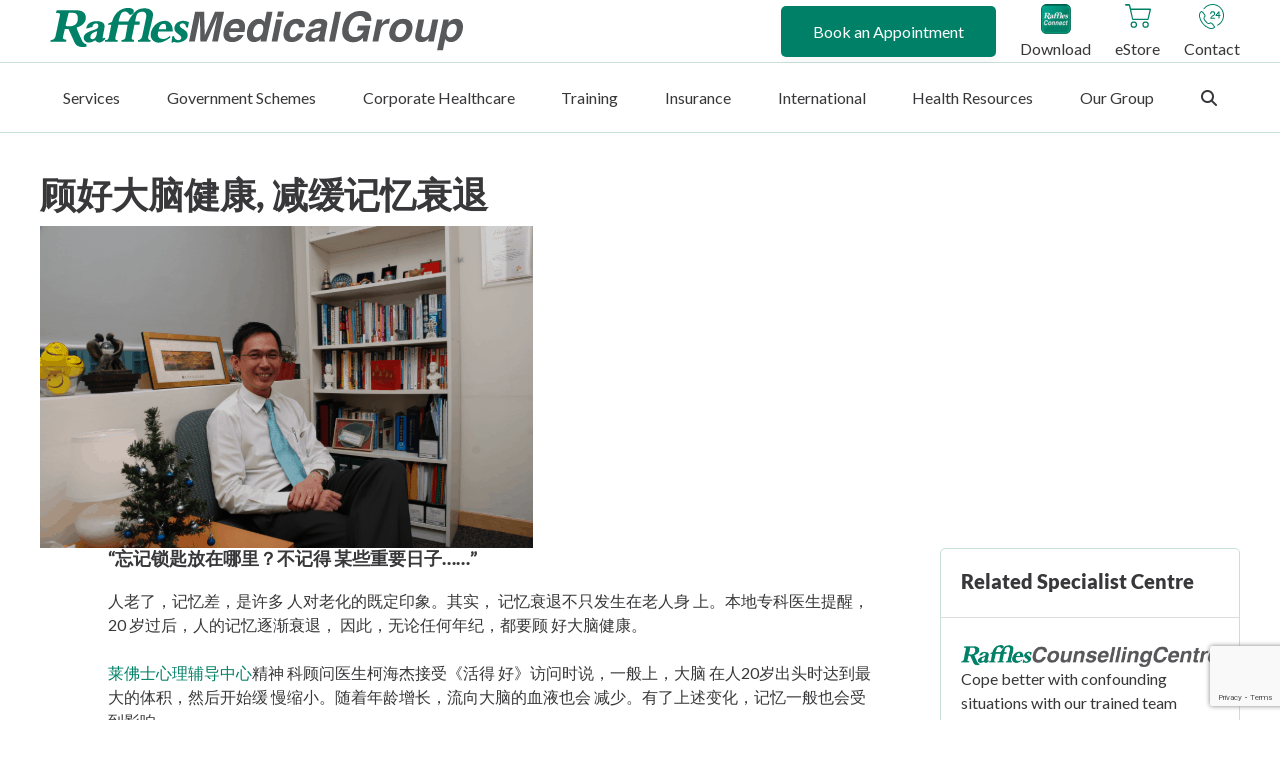

--- FILE ---
content_type: text/html; charset=UTF-8
request_url: https://www.rafflesmedicalgroup.com/health-resources/health-articles/%E9%A1%BE%E5%A5%BD%E5%A4%A7%E8%84%91%E5%81%A5%E5%BA%B7-%E5%87%8F%E7%BC%93%E8%AE%B0%E5%BF%86%E8%A1%B0%E9%80%80/
body_size: 165988
content:
<!DOCTYPE html>
<html lang="en-US">
<head>
<meta charset="UTF-8" />
<script defer src="[data-uri]"></script>

<meta name='viewport' content='width=device-width, initial-scale=1.0' />
<meta http-equiv='X-UA-Compatible' content='IE=edge' /><script type="text/javascript">(window.NREUM||(NREUM={})).init={privacy:{cookies_enabled:true},ajax:{deny_list:["bam.nr-data.net"]},feature_flags:["soft_nav"],distributed_tracing:{enabled:true}};(window.NREUM||(NREUM={})).loader_config={agentID:"1120374076",accountID:"6460181",trustKey:"6460181",xpid:"UgIBUVdbCRABVFRaAwEBX1QE",licenseKey:"NRJS-1d2d91cf1c32686783a",applicationID:"1058406905",browserID:"1120374076"};;/*! For license information please see nr-loader-spa-1.308.0.min.js.LICENSE.txt */
(()=>{var e,t,r={384:(e,t,r)=>{"use strict";r.d(t,{NT:()=>a,US:()=>u,Zm:()=>o,bQ:()=>d,dV:()=>c,pV:()=>l});var n=r(6154),i=r(1863),s=r(1910);const a={beacon:"bam.nr-data.net",errorBeacon:"bam.nr-data.net"};function o(){return n.gm.NREUM||(n.gm.NREUM={}),void 0===n.gm.newrelic&&(n.gm.newrelic=n.gm.NREUM),n.gm.NREUM}function c(){let e=o();return e.o||(e.o={ST:n.gm.setTimeout,SI:n.gm.setImmediate||n.gm.setInterval,CT:n.gm.clearTimeout,XHR:n.gm.XMLHttpRequest,REQ:n.gm.Request,EV:n.gm.Event,PR:n.gm.Promise,MO:n.gm.MutationObserver,FETCH:n.gm.fetch,WS:n.gm.WebSocket},(0,s.i)(...Object.values(e.o))),e}function d(e,t){let r=o();r.initializedAgents??={},t.initializedAt={ms:(0,i.t)(),date:new Date},r.initializedAgents[e]=t}function u(e,t){o()[e]=t}function l(){return function(){let e=o();const t=e.info||{};e.info={beacon:a.beacon,errorBeacon:a.errorBeacon,...t}}(),function(){let e=o();const t=e.init||{};e.init={...t}}(),c(),function(){let e=o();const t=e.loader_config||{};e.loader_config={...t}}(),o()}},782:(e,t,r)=>{"use strict";r.d(t,{T:()=>n});const n=r(860).K7.pageViewTiming},860:(e,t,r)=>{"use strict";r.d(t,{$J:()=>u,K7:()=>c,P3:()=>d,XX:()=>i,Yy:()=>o,df:()=>s,qY:()=>n,v4:()=>a});const n="events",i="jserrors",s="browser/blobs",a="rum",o="browser/logs",c={ajax:"ajax",genericEvents:"generic_events",jserrors:i,logging:"logging",metrics:"metrics",pageAction:"page_action",pageViewEvent:"page_view_event",pageViewTiming:"page_view_timing",sessionReplay:"session_replay",sessionTrace:"session_trace",softNav:"soft_navigations",spa:"spa"},d={[c.pageViewEvent]:1,[c.pageViewTiming]:2,[c.metrics]:3,[c.jserrors]:4,[c.spa]:5,[c.ajax]:6,[c.sessionTrace]:7,[c.softNav]:8,[c.sessionReplay]:9,[c.logging]:10,[c.genericEvents]:11},u={[c.pageViewEvent]:a,[c.pageViewTiming]:n,[c.ajax]:n,[c.spa]:n,[c.softNav]:n,[c.metrics]:i,[c.jserrors]:i,[c.sessionTrace]:s,[c.sessionReplay]:s,[c.logging]:o,[c.genericEvents]:"ins"}},944:(e,t,r)=>{"use strict";r.d(t,{R:()=>i});var n=r(3241);function i(e,t){"function"==typeof console.debug&&(console.debug("New Relic Warning: https://github.com/newrelic/newrelic-browser-agent/blob/main/docs/warning-codes.md#".concat(e),t),(0,n.W)({agentIdentifier:null,drained:null,type:"data",name:"warn",feature:"warn",data:{code:e,secondary:t}}))}},993:(e,t,r)=>{"use strict";r.d(t,{A$:()=>s,ET:()=>a,TZ:()=>o,p_:()=>i});var n=r(860);const i={ERROR:"ERROR",WARN:"WARN",INFO:"INFO",DEBUG:"DEBUG",TRACE:"TRACE"},s={OFF:0,ERROR:1,WARN:2,INFO:3,DEBUG:4,TRACE:5},a="log",o=n.K7.logging},1541:(e,t,r)=>{"use strict";r.d(t,{U:()=>i,f:()=>n});const n={MFE:"MFE",BA:"BA"};function i(e,t){if(2!==t?.harvestEndpointVersion)return{};const r=t.agentRef.runtime.appMetadata.agents[0].entityGuid;return e?{"source.id":e.id,"source.name":e.name,"source.type":e.type,"parent.id":e.parent?.id||r,"parent.type":e.parent?.type||n.BA}:{"entity.guid":r,appId:t.agentRef.info.applicationID}}},1687:(e,t,r)=>{"use strict";r.d(t,{Ak:()=>d,Ze:()=>h,x3:()=>u});var n=r(3241),i=r(7836),s=r(3606),a=r(860),o=r(2646);const c={};function d(e,t){const r={staged:!1,priority:a.P3[t]||0};l(e),c[e].get(t)||c[e].set(t,r)}function u(e,t){e&&c[e]&&(c[e].get(t)&&c[e].delete(t),p(e,t,!1),c[e].size&&f(e))}function l(e){if(!e)throw new Error("agentIdentifier required");c[e]||(c[e]=new Map)}function h(e="",t="feature",r=!1){if(l(e),!e||!c[e].get(t)||r)return p(e,t);c[e].get(t).staged=!0,f(e)}function f(e){const t=Array.from(c[e]);t.every(([e,t])=>t.staged)&&(t.sort((e,t)=>e[1].priority-t[1].priority),t.forEach(([t])=>{c[e].delete(t),p(e,t)}))}function p(e,t,r=!0){const a=e?i.ee.get(e):i.ee,c=s.i.handlers;if(!a.aborted&&a.backlog&&c){if((0,n.W)({agentIdentifier:e,type:"lifecycle",name:"drain",feature:t}),r){const e=a.backlog[t],r=c[t];if(r){for(let t=0;e&&t<e.length;++t)g(e[t],r);Object.entries(r).forEach(([e,t])=>{Object.values(t||{}).forEach(t=>{t[0]?.on&&t[0]?.context()instanceof o.y&&t[0].on(e,t[1])})})}}a.isolatedBacklog||delete c[t],a.backlog[t]=null,a.emit("drain-"+t,[])}}function g(e,t){var r=e[1];Object.values(t[r]||{}).forEach(t=>{var r=e[0];if(t[0]===r){var n=t[1],i=e[3],s=e[2];n.apply(i,s)}})}},1738:(e,t,r)=>{"use strict";r.d(t,{U:()=>f,Y:()=>h});var n=r(3241),i=r(9908),s=r(1863),a=r(944),o=r(5701),c=r(3969),d=r(8362),u=r(860),l=r(4261);function h(e,t,r,s){const h=s||r;!h||h[e]&&h[e]!==d.d.prototype[e]||(h[e]=function(){(0,i.p)(c.xV,["API/"+e+"/called"],void 0,u.K7.metrics,r.ee),(0,n.W)({agentIdentifier:r.agentIdentifier,drained:!!o.B?.[r.agentIdentifier],type:"data",name:"api",feature:l.Pl+e,data:{}});try{return t.apply(this,arguments)}catch(e){(0,a.R)(23,e)}})}function f(e,t,r,n,a){const o=e.info;null===r?delete o.jsAttributes[t]:o.jsAttributes[t]=r,(a||null===r)&&(0,i.p)(l.Pl+n,[(0,s.t)(),t,r],void 0,"session",e.ee)}},1741:(e,t,r)=>{"use strict";r.d(t,{W:()=>s});var n=r(944),i=r(4261);class s{#e(e,...t){if(this[e]!==s.prototype[e])return this[e](...t);(0,n.R)(35,e)}addPageAction(e,t){return this.#e(i.hG,e,t)}register(e){return this.#e(i.eY,e)}recordCustomEvent(e,t){return this.#e(i.fF,e,t)}setPageViewName(e,t){return this.#e(i.Fw,e,t)}setCustomAttribute(e,t,r){return this.#e(i.cD,e,t,r)}noticeError(e,t){return this.#e(i.o5,e,t)}setUserId(e,t=!1){return this.#e(i.Dl,e,t)}setApplicationVersion(e){return this.#e(i.nb,e)}setErrorHandler(e){return this.#e(i.bt,e)}addRelease(e,t){return this.#e(i.k6,e,t)}log(e,t){return this.#e(i.$9,e,t)}start(){return this.#e(i.d3)}finished(e){return this.#e(i.BL,e)}recordReplay(){return this.#e(i.CH)}pauseReplay(){return this.#e(i.Tb)}addToTrace(e){return this.#e(i.U2,e)}setCurrentRouteName(e){return this.#e(i.PA,e)}interaction(e){return this.#e(i.dT,e)}wrapLogger(e,t,r){return this.#e(i.Wb,e,t,r)}measure(e,t){return this.#e(i.V1,e,t)}consent(e){return this.#e(i.Pv,e)}}},1863:(e,t,r)=>{"use strict";function n(){return Math.floor(performance.now())}r.d(t,{t:()=>n})},1910:(e,t,r)=>{"use strict";r.d(t,{i:()=>s});var n=r(944);const i=new Map;function s(...e){return e.every(e=>{if(i.has(e))return i.get(e);const t="function"==typeof e?e.toString():"",r=t.includes("[native code]"),s=t.includes("nrWrapper");return r||s||(0,n.R)(64,e?.name||t),i.set(e,r),r})}},2555:(e,t,r)=>{"use strict";r.d(t,{D:()=>o,f:()=>a});var n=r(384),i=r(8122);const s={beacon:n.NT.beacon,errorBeacon:n.NT.errorBeacon,licenseKey:void 0,applicationID:void 0,sa:void 0,queueTime:void 0,applicationTime:void 0,ttGuid:void 0,user:void 0,account:void 0,product:void 0,extra:void 0,jsAttributes:{},userAttributes:void 0,atts:void 0,transactionName:void 0,tNamePlain:void 0};function a(e){try{return!!e.licenseKey&&!!e.errorBeacon&&!!e.applicationID}catch(e){return!1}}const o=e=>(0,i.a)(e,s)},2614:(e,t,r)=>{"use strict";r.d(t,{BB:()=>a,H3:()=>n,g:()=>d,iL:()=>c,tS:()=>o,uh:()=>i,wk:()=>s});const n="NRBA",i="SESSION",s=144e5,a=18e5,o={STARTED:"session-started",PAUSE:"session-pause",RESET:"session-reset",RESUME:"session-resume",UPDATE:"session-update"},c={SAME_TAB:"same-tab",CROSS_TAB:"cross-tab"},d={OFF:0,FULL:1,ERROR:2}},2646:(e,t,r)=>{"use strict";r.d(t,{y:()=>n});class n{constructor(e){this.contextId=e}}},2843:(e,t,r)=>{"use strict";r.d(t,{G:()=>s,u:()=>i});var n=r(3878);function i(e,t=!1,r,i){(0,n.DD)("visibilitychange",function(){if(t)return void("hidden"===document.visibilityState&&e());e(document.visibilityState)},r,i)}function s(e,t,r){(0,n.sp)("pagehide",e,t,r)}},3241:(e,t,r)=>{"use strict";r.d(t,{W:()=>s});var n=r(6154);const i="newrelic";function s(e={}){try{n.gm.dispatchEvent(new CustomEvent(i,{detail:e}))}catch(e){}}},3304:(e,t,r)=>{"use strict";r.d(t,{A:()=>s});var n=r(7836);const i=()=>{const e=new WeakSet;return(t,r)=>{if("object"==typeof r&&null!==r){if(e.has(r))return;e.add(r)}return r}};function s(e){try{return JSON.stringify(e,i())??""}catch(e){try{n.ee.emit("internal-error",[e])}catch(e){}return""}}},3333:(e,t,r)=>{"use strict";r.d(t,{$v:()=>u,TZ:()=>n,Xh:()=>c,Zp:()=>i,kd:()=>d,mq:()=>o,nf:()=>a,qN:()=>s});const n=r(860).K7.genericEvents,i=["auxclick","click","copy","keydown","paste","scrollend"],s=["focus","blur"],a=4,o=1e3,c=2e3,d=["PageAction","UserAction","BrowserPerformance"],u={RESOURCES:"experimental.resources",REGISTER:"register"}},3434:(e,t,r)=>{"use strict";r.d(t,{Jt:()=>s,YM:()=>d});var n=r(7836),i=r(5607);const s="nr@original:".concat(i.W),a=50;var o=Object.prototype.hasOwnProperty,c=!1;function d(e,t){return e||(e=n.ee),r.inPlace=function(e,t,n,i,s){n||(n="");const a="-"===n.charAt(0);for(let o=0;o<t.length;o++){const c=t[o],d=e[c];l(d)||(e[c]=r(d,a?c+n:n,i,c,s))}},r.flag=s,r;function r(t,r,n,c,d){return l(t)?t:(r||(r=""),nrWrapper[s]=t,function(e,t,r){if(Object.defineProperty&&Object.keys)try{return Object.keys(e).forEach(function(r){Object.defineProperty(t,r,{get:function(){return e[r]},set:function(t){return e[r]=t,t}})}),t}catch(e){u([e],r)}for(var n in e)o.call(e,n)&&(t[n]=e[n])}(t,nrWrapper,e),nrWrapper);function nrWrapper(){var s,o,l,h;let f;try{o=this,s=[...arguments],l="function"==typeof n?n(s,o):n||{}}catch(t){u([t,"",[s,o,c],l],e)}i(r+"start",[s,o,c],l,d);const p=performance.now();let g;try{return h=t.apply(o,s),g=performance.now(),h}catch(e){throw g=performance.now(),i(r+"err",[s,o,e],l,d),f=e,f}finally{const e=g-p,t={start:p,end:g,duration:e,isLongTask:e>=a,methodName:c,thrownError:f};t.isLongTask&&i("long-task",[t,o],l,d),i(r+"end",[s,o,h],l,d)}}}function i(r,n,i,s){if(!c||t){var a=c;c=!0;try{e.emit(r,n,i,t,s)}catch(t){u([t,r,n,i],e)}c=a}}}function u(e,t){t||(t=n.ee);try{t.emit("internal-error",e)}catch(e){}}function l(e){return!(e&&"function"==typeof e&&e.apply&&!e[s])}},3606:(e,t,r)=>{"use strict";r.d(t,{i:()=>s});var n=r(9908);s.on=a;var i=s.handlers={};function s(e,t,r,s){a(s||n.d,i,e,t,r)}function a(e,t,r,i,s){s||(s="feature"),e||(e=n.d);var a=t[s]=t[s]||{};(a[r]=a[r]||[]).push([e,i])}},3738:(e,t,r)=>{"use strict";r.d(t,{He:()=>i,Kp:()=>o,Lc:()=>d,Rz:()=>u,TZ:()=>n,bD:()=>s,d3:()=>a,jx:()=>l,sl:()=>h,uP:()=>c});const n=r(860).K7.sessionTrace,i="bstResource",s="resource",a="-start",o="-end",c="fn"+a,d="fn"+o,u="pushState",l=1e3,h=3e4},3785:(e,t,r)=>{"use strict";r.d(t,{R:()=>c,b:()=>d});var n=r(9908),i=r(1863),s=r(860),a=r(3969),o=r(993);function c(e,t,r={},c=o.p_.INFO,d=!0,u,l=(0,i.t)()){(0,n.p)(a.xV,["API/logging/".concat(c.toLowerCase(),"/called")],void 0,s.K7.metrics,e),(0,n.p)(o.ET,[l,t,r,c,d,u],void 0,s.K7.logging,e)}function d(e){return"string"==typeof e&&Object.values(o.p_).some(t=>t===e.toUpperCase().trim())}},3878:(e,t,r)=>{"use strict";function n(e,t){return{capture:e,passive:!1,signal:t}}function i(e,t,r=!1,i){window.addEventListener(e,t,n(r,i))}function s(e,t,r=!1,i){document.addEventListener(e,t,n(r,i))}r.d(t,{DD:()=>s,jT:()=>n,sp:()=>i})},3962:(e,t,r)=>{"use strict";r.d(t,{AM:()=>a,O2:()=>l,OV:()=>s,Qu:()=>h,TZ:()=>c,ih:()=>f,pP:()=>o,t1:()=>u,tC:()=>i,wD:()=>d});var n=r(860);const i=["click","keydown","submit"],s="popstate",a="api",o="initialPageLoad",c=n.K7.softNav,d=5e3,u=500,l={INITIAL_PAGE_LOAD:"",ROUTE_CHANGE:1,UNSPECIFIED:2},h={INTERACTION:1,AJAX:2,CUSTOM_END:3,CUSTOM_TRACER:4},f={IP:"in progress",PF:"pending finish",FIN:"finished",CAN:"cancelled"}},3969:(e,t,r)=>{"use strict";r.d(t,{TZ:()=>n,XG:()=>o,rs:()=>i,xV:()=>a,z_:()=>s});const n=r(860).K7.metrics,i="sm",s="cm",a="storeSupportabilityMetrics",o="storeEventMetrics"},4234:(e,t,r)=>{"use strict";r.d(t,{W:()=>s});var n=r(7836),i=r(1687);class s{constructor(e,t){this.agentIdentifier=e,this.ee=n.ee.get(e),this.featureName=t,this.blocked=!1}deregisterDrain(){(0,i.x3)(this.agentIdentifier,this.featureName)}}},4261:(e,t,r)=>{"use strict";r.d(t,{$9:()=>u,BL:()=>c,CH:()=>p,Dl:()=>R,Fw:()=>w,PA:()=>v,Pl:()=>n,Pv:()=>A,Tb:()=>h,U2:()=>a,V1:()=>E,Wb:()=>T,bt:()=>y,cD:()=>b,d3:()=>x,dT:()=>d,eY:()=>g,fF:()=>f,hG:()=>s,hw:()=>i,k6:()=>o,nb:()=>m,o5:()=>l});const n="api-",i=n+"ixn-",s="addPageAction",a="addToTrace",o="addRelease",c="finished",d="interaction",u="log",l="noticeError",h="pauseReplay",f="recordCustomEvent",p="recordReplay",g="register",m="setApplicationVersion",v="setCurrentRouteName",b="setCustomAttribute",y="setErrorHandler",w="setPageViewName",R="setUserId",x="start",T="wrapLogger",E="measure",A="consent"},5205:(e,t,r)=>{"use strict";r.d(t,{j:()=>S});var n=r(384),i=r(1741);var s=r(2555),a=r(3333);const o=e=>{if(!e||"string"!=typeof e)return!1;try{document.createDocumentFragment().querySelector(e)}catch{return!1}return!0};var c=r(2614),d=r(944),u=r(8122);const l="[data-nr-mask]",h=e=>(0,u.a)(e,(()=>{const e={feature_flags:[],experimental:{allow_registered_children:!1,resources:!1},mask_selector:"*",block_selector:"[data-nr-block]",mask_input_options:{color:!1,date:!1,"datetime-local":!1,email:!1,month:!1,number:!1,range:!1,search:!1,tel:!1,text:!1,time:!1,url:!1,week:!1,textarea:!1,select:!1,password:!0}};return{ajax:{deny_list:void 0,block_internal:!0,enabled:!0,autoStart:!0},api:{get allow_registered_children(){return e.feature_flags.includes(a.$v.REGISTER)||e.experimental.allow_registered_children},set allow_registered_children(t){e.experimental.allow_registered_children=t},duplicate_registered_data:!1},browser_consent_mode:{enabled:!1},distributed_tracing:{enabled:void 0,exclude_newrelic_header:void 0,cors_use_newrelic_header:void 0,cors_use_tracecontext_headers:void 0,allowed_origins:void 0},get feature_flags(){return e.feature_flags},set feature_flags(t){e.feature_flags=t},generic_events:{enabled:!0,autoStart:!0},harvest:{interval:30},jserrors:{enabled:!0,autoStart:!0},logging:{enabled:!0,autoStart:!0},metrics:{enabled:!0,autoStart:!0},obfuscate:void 0,page_action:{enabled:!0},page_view_event:{enabled:!0,autoStart:!0},page_view_timing:{enabled:!0,autoStart:!0},performance:{capture_marks:!1,capture_measures:!1,capture_detail:!0,resources:{get enabled(){return e.feature_flags.includes(a.$v.RESOURCES)||e.experimental.resources},set enabled(t){e.experimental.resources=t},asset_types:[],first_party_domains:[],ignore_newrelic:!0}},privacy:{cookies_enabled:!0},proxy:{assets:void 0,beacon:void 0},session:{expiresMs:c.wk,inactiveMs:c.BB},session_replay:{autoStart:!0,enabled:!1,preload:!1,sampling_rate:10,error_sampling_rate:100,collect_fonts:!1,inline_images:!1,fix_stylesheets:!0,mask_all_inputs:!0,get mask_text_selector(){return e.mask_selector},set mask_text_selector(t){o(t)?e.mask_selector="".concat(t,",").concat(l):""===t||null===t?e.mask_selector=l:(0,d.R)(5,t)},get block_class(){return"nr-block"},get ignore_class(){return"nr-ignore"},get mask_text_class(){return"nr-mask"},get block_selector(){return e.block_selector},set block_selector(t){o(t)?e.block_selector+=",".concat(t):""!==t&&(0,d.R)(6,t)},get mask_input_options(){return e.mask_input_options},set mask_input_options(t){t&&"object"==typeof t?e.mask_input_options={...t,password:!0}:(0,d.R)(7,t)}},session_trace:{enabled:!0,autoStart:!0},soft_navigations:{enabled:!0,autoStart:!0},spa:{enabled:!0,autoStart:!0},ssl:void 0,user_actions:{enabled:!0,elementAttributes:["id","className","tagName","type"]}}})());var f=r(6154),p=r(9324);let g=0;const m={buildEnv:p.F3,distMethod:p.Xs,version:p.xv,originTime:f.WN},v={consented:!1},b={appMetadata:{},get consented(){return this.session?.state?.consent||v.consented},set consented(e){v.consented=e},customTransaction:void 0,denyList:void 0,disabled:!1,harvester:void 0,isolatedBacklog:!1,isRecording:!1,loaderType:void 0,maxBytes:3e4,obfuscator:void 0,onerror:void 0,ptid:void 0,releaseIds:{},session:void 0,timeKeeper:void 0,registeredEntities:[],jsAttributesMetadata:{bytes:0},get harvestCount(){return++g}},y=e=>{const t=(0,u.a)(e,b),r=Object.keys(m).reduce((e,t)=>(e[t]={value:m[t],writable:!1,configurable:!0,enumerable:!0},e),{});return Object.defineProperties(t,r)};var w=r(5701);const R=e=>{const t=e.startsWith("http");e+="/",r.p=t?e:"https://"+e};var x=r(7836),T=r(3241);const E={accountID:void 0,trustKey:void 0,agentID:void 0,licenseKey:void 0,applicationID:void 0,xpid:void 0},A=e=>(0,u.a)(e,E),_=new Set;function S(e,t={},r,a){let{init:o,info:c,loader_config:d,runtime:u={},exposed:l=!0}=t;if(!c){const e=(0,n.pV)();o=e.init,c=e.info,d=e.loader_config}e.init=h(o||{}),e.loader_config=A(d||{}),c.jsAttributes??={},f.bv&&(c.jsAttributes.isWorker=!0),e.info=(0,s.D)(c);const p=e.init,g=[c.beacon,c.errorBeacon];_.has(e.agentIdentifier)||(p.proxy.assets&&(R(p.proxy.assets),g.push(p.proxy.assets)),p.proxy.beacon&&g.push(p.proxy.beacon),e.beacons=[...g],function(e){const t=(0,n.pV)();Object.getOwnPropertyNames(i.W.prototype).forEach(r=>{const n=i.W.prototype[r];if("function"!=typeof n||"constructor"===n)return;let s=t[r];e[r]&&!1!==e.exposed&&"micro-agent"!==e.runtime?.loaderType&&(t[r]=(...t)=>{const n=e[r](...t);return s?s(...t):n})})}(e),(0,n.US)("activatedFeatures",w.B)),u.denyList=[...p.ajax.deny_list||[],...p.ajax.block_internal?g:[]],u.ptid=e.agentIdentifier,u.loaderType=r,e.runtime=y(u),_.has(e.agentIdentifier)||(e.ee=x.ee.get(e.agentIdentifier),e.exposed=l,(0,T.W)({agentIdentifier:e.agentIdentifier,drained:!!w.B?.[e.agentIdentifier],type:"lifecycle",name:"initialize",feature:void 0,data:e.config})),_.add(e.agentIdentifier)}},5270:(e,t,r)=>{"use strict";r.d(t,{Aw:()=>a,SR:()=>s,rF:()=>o});var n=r(384),i=r(7767);function s(e){return!!(0,n.dV)().o.MO&&(0,i.V)(e)&&!0===e?.session_trace.enabled}function a(e){return!0===e?.session_replay.preload&&s(e)}function o(e,t){try{if("string"==typeof t?.type){if("password"===t.type.toLowerCase())return"*".repeat(e?.length||0);if(void 0!==t?.dataset?.nrUnmask||t?.classList?.contains("nr-unmask"))return e}}catch(e){}return"string"==typeof e?e.replace(/[\S]/g,"*"):"*".repeat(e?.length||0)}},5289:(e,t,r)=>{"use strict";r.d(t,{GG:()=>a,Qr:()=>c,sB:()=>o});var n=r(3878),i=r(6389);function s(){return"undefined"==typeof document||"complete"===document.readyState}function a(e,t){if(s())return e();const r=(0,i.J)(e),a=setInterval(()=>{s()&&(clearInterval(a),r())},500);(0,n.sp)("load",r,t)}function o(e){if(s())return e();(0,n.DD)("DOMContentLoaded",e)}function c(e){if(s())return e();(0,n.sp)("popstate",e)}},5607:(e,t,r)=>{"use strict";r.d(t,{W:()=>n});const n=(0,r(9566).bz)()},5701:(e,t,r)=>{"use strict";r.d(t,{B:()=>s,t:()=>a});var n=r(3241);const i=new Set,s={};function a(e,t){const r=t.agentIdentifier;s[r]??={},e&&"object"==typeof e&&(i.has(r)||(t.ee.emit("rumresp",[e]),s[r]=e,i.add(r),(0,n.W)({agentIdentifier:r,loaded:!0,drained:!0,type:"lifecycle",name:"load",feature:void 0,data:e})))}},6154:(e,t,r)=>{"use strict";r.d(t,{OF:()=>d,RI:()=>i,WN:()=>h,bv:()=>s,eN:()=>f,gm:()=>a,lR:()=>l,m:()=>c,mw:()=>o,sb:()=>u});var n=r(1863);const i="undefined"!=typeof window&&!!window.document,s="undefined"!=typeof WorkerGlobalScope&&("undefined"!=typeof self&&self instanceof WorkerGlobalScope&&self.navigator instanceof WorkerNavigator||"undefined"!=typeof globalThis&&globalThis instanceof WorkerGlobalScope&&globalThis.navigator instanceof WorkerNavigator),a=i?window:"undefined"!=typeof WorkerGlobalScope&&("undefined"!=typeof self&&self instanceof WorkerGlobalScope&&self||"undefined"!=typeof globalThis&&globalThis instanceof WorkerGlobalScope&&globalThis),o=Boolean("hidden"===a?.document?.visibilityState),c=""+a?.location,d=/iPad|iPhone|iPod/.test(a.navigator?.userAgent),u=d&&"undefined"==typeof SharedWorker,l=(()=>{const e=a.navigator?.userAgent?.match(/Firefox[/\s](\d+\.\d+)/);return Array.isArray(e)&&e.length>=2?+e[1]:0})(),h=Date.now()-(0,n.t)(),f=()=>"undefined"!=typeof PerformanceNavigationTiming&&a?.performance?.getEntriesByType("navigation")?.[0]?.responseStart},6344:(e,t,r)=>{"use strict";r.d(t,{BB:()=>u,Qb:()=>l,TZ:()=>i,Ug:()=>a,Vh:()=>s,_s:()=>o,bc:()=>d,yP:()=>c});var n=r(2614);const i=r(860).K7.sessionReplay,s="errorDuringReplay",a=.12,o={DomContentLoaded:0,Load:1,FullSnapshot:2,IncrementalSnapshot:3,Meta:4,Custom:5},c={[n.g.ERROR]:15e3,[n.g.FULL]:3e5,[n.g.OFF]:0},d={RESET:{message:"Session was reset",sm:"Reset"},IMPORT:{message:"Recorder failed to import",sm:"Import"},TOO_MANY:{message:"429: Too Many Requests",sm:"Too-Many"},TOO_BIG:{message:"Payload was too large",sm:"Too-Big"},CROSS_TAB:{message:"Session Entity was set to OFF on another tab",sm:"Cross-Tab"},ENTITLEMENTS:{message:"Session Replay is not allowed and will not be started",sm:"Entitlement"}},u=5e3,l={API:"api",RESUME:"resume",SWITCH_TO_FULL:"switchToFull",INITIALIZE:"initialize",PRELOAD:"preload"}},6389:(e,t,r)=>{"use strict";function n(e,t=500,r={}){const n=r?.leading||!1;let i;return(...r)=>{n&&void 0===i&&(e.apply(this,r),i=setTimeout(()=>{i=clearTimeout(i)},t)),n||(clearTimeout(i),i=setTimeout(()=>{e.apply(this,r)},t))}}function i(e){let t=!1;return(...r)=>{t||(t=!0,e.apply(this,r))}}r.d(t,{J:()=>i,s:()=>n})},6630:(e,t,r)=>{"use strict";r.d(t,{T:()=>n});const n=r(860).K7.pageViewEvent},6774:(e,t,r)=>{"use strict";r.d(t,{T:()=>n});const n=r(860).K7.jserrors},7295:(e,t,r)=>{"use strict";r.d(t,{Xv:()=>a,gX:()=>i,iW:()=>s});var n=[];function i(e){if(!e||s(e))return!1;if(0===n.length)return!0;if("*"===n[0].hostname)return!1;for(var t=0;t<n.length;t++){var r=n[t];if(r.hostname.test(e.hostname)&&r.pathname.test(e.pathname))return!1}return!0}function s(e){return void 0===e.hostname}function a(e){if(n=[],e&&e.length)for(var t=0;t<e.length;t++){let r=e[t];if(!r)continue;if("*"===r)return void(n=[{hostname:"*"}]);0===r.indexOf("http://")?r=r.substring(7):0===r.indexOf("https://")&&(r=r.substring(8));const i=r.indexOf("/");let s,a;i>0?(s=r.substring(0,i),a=r.substring(i)):(s=r,a="*");let[c]=s.split(":");n.push({hostname:o(c),pathname:o(a,!0)})}}function o(e,t=!1){const r=e.replace(/[.+?^${}()|[\]\\]/g,e=>"\\"+e).replace(/\*/g,".*?");return new RegExp((t?"^":"")+r+"$")}},7485:(e,t,r)=>{"use strict";r.d(t,{D:()=>i});var n=r(6154);function i(e){if(0===(e||"").indexOf("data:"))return{protocol:"data"};try{const t=new URL(e,location.href),r={port:t.port,hostname:t.hostname,pathname:t.pathname,search:t.search,protocol:t.protocol.slice(0,t.protocol.indexOf(":")),sameOrigin:t.protocol===n.gm?.location?.protocol&&t.host===n.gm?.location?.host};return r.port&&""!==r.port||("http:"===t.protocol&&(r.port="80"),"https:"===t.protocol&&(r.port="443")),r.pathname&&""!==r.pathname?r.pathname.startsWith("/")||(r.pathname="/".concat(r.pathname)):r.pathname="/",r}catch(e){return{}}}},7699:(e,t,r)=>{"use strict";r.d(t,{It:()=>s,KC:()=>o,No:()=>i,qh:()=>a});var n=r(860);const i=16e3,s=1e6,a="SESSION_ERROR",o={[n.K7.logging]:!0,[n.K7.genericEvents]:!1,[n.K7.jserrors]:!1,[n.K7.ajax]:!1}},7767:(e,t,r)=>{"use strict";r.d(t,{V:()=>i});var n=r(6154);const i=e=>n.RI&&!0===e?.privacy.cookies_enabled},7836:(e,t,r)=>{"use strict";r.d(t,{P:()=>o,ee:()=>c});var n=r(384),i=r(8990),s=r(2646),a=r(5607);const o="nr@context:".concat(a.W),c=function e(t,r){var n={},a={},u={},l=!1;try{l=16===r.length&&d.initializedAgents?.[r]?.runtime.isolatedBacklog}catch(e){}var h={on:p,addEventListener:p,removeEventListener:function(e,t){var r=n[e];if(!r)return;for(var i=0;i<r.length;i++)r[i]===t&&r.splice(i,1)},emit:function(e,r,n,i,s){!1!==s&&(s=!0);if(c.aborted&&!i)return;t&&s&&t.emit(e,r,n);var o=f(n);g(e).forEach(e=>{e.apply(o,r)});var d=v()[a[e]];d&&d.push([h,e,r,o]);return o},get:m,listeners:g,context:f,buffer:function(e,t){const r=v();if(t=t||"feature",h.aborted)return;Object.entries(e||{}).forEach(([e,n])=>{a[n]=t,t in r||(r[t]=[])})},abort:function(){h._aborted=!0,Object.keys(h.backlog).forEach(e=>{delete h.backlog[e]})},isBuffering:function(e){return!!v()[a[e]]},debugId:r,backlog:l?{}:t&&"object"==typeof t.backlog?t.backlog:{},isolatedBacklog:l};return Object.defineProperty(h,"aborted",{get:()=>{let e=h._aborted||!1;return e||(t&&(e=t.aborted),e)}}),h;function f(e){return e&&e instanceof s.y?e:e?(0,i.I)(e,o,()=>new s.y(o)):new s.y(o)}function p(e,t){n[e]=g(e).concat(t)}function g(e){return n[e]||[]}function m(t){return u[t]=u[t]||e(h,t)}function v(){return h.backlog}}(void 0,"globalEE"),d=(0,n.Zm)();d.ee||(d.ee=c)},8122:(e,t,r)=>{"use strict";r.d(t,{a:()=>i});var n=r(944);function i(e,t){try{if(!e||"object"!=typeof e)return(0,n.R)(3);if(!t||"object"!=typeof t)return(0,n.R)(4);const r=Object.create(Object.getPrototypeOf(t),Object.getOwnPropertyDescriptors(t)),s=0===Object.keys(r).length?e:r;for(let a in s)if(void 0!==e[a])try{if(null===e[a]){r[a]=null;continue}Array.isArray(e[a])&&Array.isArray(t[a])?r[a]=Array.from(new Set([...e[a],...t[a]])):"object"==typeof e[a]&&"object"==typeof t[a]?r[a]=i(e[a],t[a]):r[a]=e[a]}catch(e){r[a]||(0,n.R)(1,e)}return r}catch(e){(0,n.R)(2,e)}}},8139:(e,t,r)=>{"use strict";r.d(t,{u:()=>h});var n=r(7836),i=r(3434),s=r(8990),a=r(6154);const o={},c=a.gm.XMLHttpRequest,d="addEventListener",u="removeEventListener",l="nr@wrapped:".concat(n.P);function h(e){var t=function(e){return(e||n.ee).get("events")}(e);if(o[t.debugId]++)return t;o[t.debugId]=1;var r=(0,i.YM)(t,!0);function h(e){r.inPlace(e,[d,u],"-",p)}function p(e,t){return e[1]}return"getPrototypeOf"in Object&&(a.RI&&f(document,h),c&&f(c.prototype,h),f(a.gm,h)),t.on(d+"-start",function(e,t){var n=e[1];if(null!==n&&("function"==typeof n||"object"==typeof n)&&"newrelic"!==e[0]){var i=(0,s.I)(n,l,function(){var e={object:function(){if("function"!=typeof n.handleEvent)return;return n.handleEvent.apply(n,arguments)},function:n}[typeof n];return e?r(e,"fn-",null,e.name||"anonymous"):n});this.wrapped=e[1]=i}}),t.on(u+"-start",function(e){e[1]=this.wrapped||e[1]}),t}function f(e,t,...r){let n=e;for(;"object"==typeof n&&!Object.prototype.hasOwnProperty.call(n,d);)n=Object.getPrototypeOf(n);n&&t(n,...r)}},8362:(e,t,r)=>{"use strict";r.d(t,{d:()=>s});var n=r(9566),i=r(1741);class s extends i.W{agentIdentifier=(0,n.LA)(16)}},8374:(e,t,r)=>{r.nc=(()=>{try{return document?.currentScript?.nonce}catch(e){}return""})()},8990:(e,t,r)=>{"use strict";r.d(t,{I:()=>i});var n=Object.prototype.hasOwnProperty;function i(e,t,r){if(n.call(e,t))return e[t];var i=r();if(Object.defineProperty&&Object.keys)try{return Object.defineProperty(e,t,{value:i,writable:!0,enumerable:!1}),i}catch(e){}return e[t]=i,i}},9119:(e,t,r)=>{"use strict";r.d(t,{L:()=>s});var n=/([^?#]*)[^#]*(#[^?]*|$).*/,i=/([^?#]*)().*/;function s(e,t){return e?e.replace(t?n:i,"$1$2"):e}},9300:(e,t,r)=>{"use strict";r.d(t,{T:()=>n});const n=r(860).K7.ajax},9324:(e,t,r)=>{"use strict";r.d(t,{AJ:()=>a,F3:()=>i,Xs:()=>s,Yq:()=>o,xv:()=>n});const n="1.308.0",i="PROD",s="CDN",a="@newrelic/rrweb",o="1.0.1"},9566:(e,t,r)=>{"use strict";r.d(t,{LA:()=>o,ZF:()=>c,bz:()=>a,el:()=>d});var n=r(6154);const i="xxxxxxxx-xxxx-4xxx-yxxx-xxxxxxxxxxxx";function s(e,t){return e?15&e[t]:16*Math.random()|0}function a(){const e=n.gm?.crypto||n.gm?.msCrypto;let t,r=0;return e&&e.getRandomValues&&(t=e.getRandomValues(new Uint8Array(30))),i.split("").map(e=>"x"===e?s(t,r++).toString(16):"y"===e?(3&s()|8).toString(16):e).join("")}function o(e){const t=n.gm?.crypto||n.gm?.msCrypto;let r,i=0;t&&t.getRandomValues&&(r=t.getRandomValues(new Uint8Array(e)));const a=[];for(var o=0;o<e;o++)a.push(s(r,i++).toString(16));return a.join("")}function c(){return o(16)}function d(){return o(32)}},9908:(e,t,r)=>{"use strict";r.d(t,{d:()=>n,p:()=>i});var n=r(7836).ee.get("handle");function i(e,t,r,i,s){s?(s.buffer([e],i),s.emit(e,t,r)):(n.buffer([e],i),n.emit(e,t,r))}}},n={};function i(e){var t=n[e];if(void 0!==t)return t.exports;var s=n[e]={exports:{}};return r[e](s,s.exports,i),s.exports}i.m=r,i.d=(e,t)=>{for(var r in t)i.o(t,r)&&!i.o(e,r)&&Object.defineProperty(e,r,{enumerable:!0,get:t[r]})},i.f={},i.e=e=>Promise.all(Object.keys(i.f).reduce((t,r)=>(i.f[r](e,t),t),[])),i.u=e=>({212:"nr-spa-compressor",249:"nr-spa-recorder",478:"nr-spa"}[e]+"-1.308.0.min.js"),i.o=(e,t)=>Object.prototype.hasOwnProperty.call(e,t),e={},t="NRBA-1.308.0.PROD:",i.l=(r,n,s,a)=>{if(e[r])e[r].push(n);else{var o,c;if(void 0!==s)for(var d=document.getElementsByTagName("script"),u=0;u<d.length;u++){var l=d[u];if(l.getAttribute("src")==r||l.getAttribute("data-webpack")==t+s){o=l;break}}if(!o){c=!0;var h={478:"sha512-RSfSVnmHk59T/uIPbdSE0LPeqcEdF4/+XhfJdBuccH5rYMOEZDhFdtnh6X6nJk7hGpzHd9Ujhsy7lZEz/ORYCQ==",249:"sha512-ehJXhmntm85NSqW4MkhfQqmeKFulra3klDyY0OPDUE+sQ3GokHlPh1pmAzuNy//3j4ac6lzIbmXLvGQBMYmrkg==",212:"sha512-B9h4CR46ndKRgMBcK+j67uSR2RCnJfGefU+A7FrgR/k42ovXy5x/MAVFiSvFxuVeEk/pNLgvYGMp1cBSK/G6Fg=="};(o=document.createElement("script")).charset="utf-8",i.nc&&o.setAttribute("nonce",i.nc),o.setAttribute("data-webpack",t+s),o.src=r,0!==o.src.indexOf(window.location.origin+"/")&&(o.crossOrigin="anonymous"),h[a]&&(o.integrity=h[a])}e[r]=[n];var f=(t,n)=>{o.onerror=o.onload=null,clearTimeout(p);var i=e[r];if(delete e[r],o.parentNode&&o.parentNode.removeChild(o),i&&i.forEach(e=>e(n)),t)return t(n)},p=setTimeout(f.bind(null,void 0,{type:"timeout",target:o}),12e4);o.onerror=f.bind(null,o.onerror),o.onload=f.bind(null,o.onload),c&&document.head.appendChild(o)}},i.r=e=>{"undefined"!=typeof Symbol&&Symbol.toStringTag&&Object.defineProperty(e,Symbol.toStringTag,{value:"Module"}),Object.defineProperty(e,"__esModule",{value:!0})},i.p="https://js-agent.newrelic.com/",(()=>{var e={38:0,788:0};i.f.j=(t,r)=>{var n=i.o(e,t)?e[t]:void 0;if(0!==n)if(n)r.push(n[2]);else{var s=new Promise((r,i)=>n=e[t]=[r,i]);r.push(n[2]=s);var a=i.p+i.u(t),o=new Error;i.l(a,r=>{if(i.o(e,t)&&(0!==(n=e[t])&&(e[t]=void 0),n)){var s=r&&("load"===r.type?"missing":r.type),a=r&&r.target&&r.target.src;o.message="Loading chunk "+t+" failed: ("+s+": "+a+")",o.name="ChunkLoadError",o.type=s,o.request=a,n[1](o)}},"chunk-"+t,t)}};var t=(t,r)=>{var n,s,[a,o,c]=r,d=0;if(a.some(t=>0!==e[t])){for(n in o)i.o(o,n)&&(i.m[n]=o[n]);if(c)c(i)}for(t&&t(r);d<a.length;d++)s=a[d],i.o(e,s)&&e[s]&&e[s][0](),e[s]=0},r=self["webpackChunk:NRBA-1.308.0.PROD"]=self["webpackChunk:NRBA-1.308.0.PROD"]||[];r.forEach(t.bind(null,0)),r.push=t.bind(null,r.push.bind(r))})(),(()=>{"use strict";i(8374);var e=i(8362),t=i(860);const r=Object.values(t.K7);var n=i(5205);var s=i(9908),a=i(1863),o=i(4261),c=i(1738);var d=i(1687),u=i(4234),l=i(5289),h=i(6154),f=i(944),p=i(5270),g=i(7767),m=i(6389),v=i(7699);class b extends u.W{constructor(e,t){super(e.agentIdentifier,t),this.agentRef=e,this.abortHandler=void 0,this.featAggregate=void 0,this.loadedSuccessfully=void 0,this.onAggregateImported=new Promise(e=>{this.loadedSuccessfully=e}),this.deferred=Promise.resolve(),!1===e.init[this.featureName].autoStart?this.deferred=new Promise((t,r)=>{this.ee.on("manual-start-all",(0,m.J)(()=>{(0,d.Ak)(e.agentIdentifier,this.featureName),t()}))}):(0,d.Ak)(e.agentIdentifier,t)}importAggregator(e,t,r={}){if(this.featAggregate)return;const n=async()=>{let n;await this.deferred;try{if((0,g.V)(e.init)){const{setupAgentSession:t}=await i.e(478).then(i.bind(i,8766));n=t(e)}}catch(e){(0,f.R)(20,e),this.ee.emit("internal-error",[e]),(0,s.p)(v.qh,[e],void 0,this.featureName,this.ee)}try{if(!this.#t(this.featureName,n,e.init))return(0,d.Ze)(this.agentIdentifier,this.featureName),void this.loadedSuccessfully(!1);const{Aggregate:i}=await t();this.featAggregate=new i(e,r),e.runtime.harvester.initializedAggregates.push(this.featAggregate),this.loadedSuccessfully(!0)}catch(e){(0,f.R)(34,e),this.abortHandler?.(),(0,d.Ze)(this.agentIdentifier,this.featureName,!0),this.loadedSuccessfully(!1),this.ee&&this.ee.abort()}};h.RI?(0,l.GG)(()=>n(),!0):n()}#t(e,r,n){if(this.blocked)return!1;switch(e){case t.K7.sessionReplay:return(0,p.SR)(n)&&!!r;case t.K7.sessionTrace:return!!r;default:return!0}}}var y=i(6630),w=i(2614),R=i(3241);class x extends b{static featureName=y.T;constructor(e){var t;super(e,y.T),this.setupInspectionEvents(e.agentIdentifier),t=e,(0,c.Y)(o.Fw,function(e,r){"string"==typeof e&&("/"!==e.charAt(0)&&(e="/"+e),t.runtime.customTransaction=(r||"http://custom.transaction")+e,(0,s.p)(o.Pl+o.Fw,[(0,a.t)()],void 0,void 0,t.ee))},t),this.importAggregator(e,()=>i.e(478).then(i.bind(i,2467)))}setupInspectionEvents(e){const t=(t,r)=>{t&&(0,R.W)({agentIdentifier:e,timeStamp:t.timeStamp,loaded:"complete"===t.target.readyState,type:"window",name:r,data:t.target.location+""})};(0,l.sB)(e=>{t(e,"DOMContentLoaded")}),(0,l.GG)(e=>{t(e,"load")}),(0,l.Qr)(e=>{t(e,"navigate")}),this.ee.on(w.tS.UPDATE,(t,r)=>{(0,R.W)({agentIdentifier:e,type:"lifecycle",name:"session",data:r})})}}var T=i(384);class E extends e.d{constructor(e){var t;(super(),h.gm)?(this.features={},(0,T.bQ)(this.agentIdentifier,this),this.desiredFeatures=new Set(e.features||[]),this.desiredFeatures.add(x),(0,n.j)(this,e,e.loaderType||"agent"),t=this,(0,c.Y)(o.cD,function(e,r,n=!1){if("string"==typeof e){if(["string","number","boolean"].includes(typeof r)||null===r)return(0,c.U)(t,e,r,o.cD,n);(0,f.R)(40,typeof r)}else(0,f.R)(39,typeof e)},t),function(e){(0,c.Y)(o.Dl,function(t,r=!1){if("string"!=typeof t&&null!==t)return void(0,f.R)(41,typeof t);const n=e.info.jsAttributes["enduser.id"];r&&null!=n&&n!==t?(0,s.p)(o.Pl+"setUserIdAndResetSession",[t],void 0,"session",e.ee):(0,c.U)(e,"enduser.id",t,o.Dl,!0)},e)}(this),function(e){(0,c.Y)(o.nb,function(t){if("string"==typeof t||null===t)return(0,c.U)(e,"application.version",t,o.nb,!1);(0,f.R)(42,typeof t)},e)}(this),function(e){(0,c.Y)(o.d3,function(){e.ee.emit("manual-start-all")},e)}(this),function(e){(0,c.Y)(o.Pv,function(t=!0){if("boolean"==typeof t){if((0,s.p)(o.Pl+o.Pv,[t],void 0,"session",e.ee),e.runtime.consented=t,t){const t=e.features.page_view_event;t.onAggregateImported.then(e=>{const r=t.featAggregate;e&&!r.sentRum&&r.sendRum()})}}else(0,f.R)(65,typeof t)},e)}(this),this.run()):(0,f.R)(21)}get config(){return{info:this.info,init:this.init,loader_config:this.loader_config,runtime:this.runtime}}get api(){return this}run(){try{const e=function(e){const t={};return r.forEach(r=>{t[r]=!!e[r]?.enabled}),t}(this.init),n=[...this.desiredFeatures];n.sort((e,r)=>t.P3[e.featureName]-t.P3[r.featureName]),n.forEach(r=>{if(!e[r.featureName]&&r.featureName!==t.K7.pageViewEvent)return;if(r.featureName===t.K7.spa)return void(0,f.R)(67);const n=function(e){switch(e){case t.K7.ajax:return[t.K7.jserrors];case t.K7.sessionTrace:return[t.K7.ajax,t.K7.pageViewEvent];case t.K7.sessionReplay:return[t.K7.sessionTrace];case t.K7.pageViewTiming:return[t.K7.pageViewEvent];default:return[]}}(r.featureName).filter(e=>!(e in this.features));n.length>0&&(0,f.R)(36,{targetFeature:r.featureName,missingDependencies:n}),this.features[r.featureName]=new r(this)})}catch(e){(0,f.R)(22,e);for(const e in this.features)this.features[e].abortHandler?.();const t=(0,T.Zm)();delete t.initializedAgents[this.agentIdentifier]?.features,delete this.sharedAggregator;return t.ee.get(this.agentIdentifier).abort(),!1}}}var A=i(2843),_=i(782);class S extends b{static featureName=_.T;constructor(e){super(e,_.T),h.RI&&((0,A.u)(()=>(0,s.p)("docHidden",[(0,a.t)()],void 0,_.T,this.ee),!0),(0,A.G)(()=>(0,s.p)("winPagehide",[(0,a.t)()],void 0,_.T,this.ee)),this.importAggregator(e,()=>i.e(478).then(i.bind(i,9917))))}}var O=i(3969);class I extends b{static featureName=O.TZ;constructor(e){super(e,O.TZ),h.RI&&document.addEventListener("securitypolicyviolation",e=>{(0,s.p)(O.xV,["Generic/CSPViolation/Detected"],void 0,this.featureName,this.ee)}),this.importAggregator(e,()=>i.e(478).then(i.bind(i,6555)))}}var N=i(6774),P=i(3878),k=i(3304);class D{constructor(e,t,r,n,i){this.name="UncaughtError",this.message="string"==typeof e?e:(0,k.A)(e),this.sourceURL=t,this.line=r,this.column=n,this.__newrelic=i}}function C(e){return M(e)?e:new D(void 0!==e?.message?e.message:e,e?.filename||e?.sourceURL,e?.lineno||e?.line,e?.colno||e?.col,e?.__newrelic,e?.cause)}function j(e){const t="Unhandled Promise Rejection: ";if(!e?.reason)return;if(M(e.reason)){try{e.reason.message.startsWith(t)||(e.reason.message=t+e.reason.message)}catch(e){}return C(e.reason)}const r=C(e.reason);return(r.message||"").startsWith(t)||(r.message=t+r.message),r}function L(e){if(e.error instanceof SyntaxError&&!/:\d+$/.test(e.error.stack?.trim())){const t=new D(e.message,e.filename,e.lineno,e.colno,e.error.__newrelic,e.cause);return t.name=SyntaxError.name,t}return M(e.error)?e.error:C(e)}function M(e){return e instanceof Error&&!!e.stack}function H(e,r,n,i,o=(0,a.t)()){"string"==typeof e&&(e=new Error(e)),(0,s.p)("err",[e,o,!1,r,n.runtime.isRecording,void 0,i],void 0,t.K7.jserrors,n.ee),(0,s.p)("uaErr",[],void 0,t.K7.genericEvents,n.ee)}var B=i(1541),K=i(993),W=i(3785);function U(e,{customAttributes:t={},level:r=K.p_.INFO}={},n,i,s=(0,a.t)()){(0,W.R)(n.ee,e,t,r,!1,i,s)}function F(e,r,n,i,c=(0,a.t)()){(0,s.p)(o.Pl+o.hG,[c,e,r,i],void 0,t.K7.genericEvents,n.ee)}function V(e,r,n,i,c=(0,a.t)()){const{start:d,end:u,customAttributes:l}=r||{},h={customAttributes:l||{}};if("object"!=typeof h.customAttributes||"string"!=typeof e||0===e.length)return void(0,f.R)(57);const p=(e,t)=>null==e?t:"number"==typeof e?e:e instanceof PerformanceMark?e.startTime:Number.NaN;if(h.start=p(d,0),h.end=p(u,c),Number.isNaN(h.start)||Number.isNaN(h.end))(0,f.R)(57);else{if(h.duration=h.end-h.start,!(h.duration<0))return(0,s.p)(o.Pl+o.V1,[h,e,i],void 0,t.K7.genericEvents,n.ee),h;(0,f.R)(58)}}function G(e,r={},n,i,c=(0,a.t)()){(0,s.p)(o.Pl+o.fF,[c,e,r,i],void 0,t.K7.genericEvents,n.ee)}function z(e){(0,c.Y)(o.eY,function(t){return Y(e,t)},e)}function Y(e,r,n){(0,f.R)(54,"newrelic.register"),r||={},r.type=B.f.MFE,r.licenseKey||=e.info.licenseKey,r.blocked=!1,r.parent=n||{},Array.isArray(r.tags)||(r.tags=[]);const i={};r.tags.forEach(e=>{"name"!==e&&"id"!==e&&(i["source.".concat(e)]=!0)}),r.isolated??=!0;let o=()=>{};const c=e.runtime.registeredEntities;if(!r.isolated){const e=c.find(({metadata:{target:{id:e}}})=>e===r.id&&!r.isolated);if(e)return e}const d=e=>{r.blocked=!0,o=e};function u(e){return"string"==typeof e&&!!e.trim()&&e.trim().length<501||"number"==typeof e}e.init.api.allow_registered_children||d((0,m.J)(()=>(0,f.R)(55))),u(r.id)&&u(r.name)||d((0,m.J)(()=>(0,f.R)(48,r)));const l={addPageAction:(t,n={})=>g(F,[t,{...i,...n},e],r),deregister:()=>{d((0,m.J)(()=>(0,f.R)(68)))},log:(t,n={})=>g(U,[t,{...n,customAttributes:{...i,...n.customAttributes||{}}},e],r),measure:(t,n={})=>g(V,[t,{...n,customAttributes:{...i,...n.customAttributes||{}}},e],r),noticeError:(t,n={})=>g(H,[t,{...i,...n},e],r),register:(t={})=>g(Y,[e,t],l.metadata.target),recordCustomEvent:(t,n={})=>g(G,[t,{...i,...n},e],r),setApplicationVersion:e=>p("application.version",e),setCustomAttribute:(e,t)=>p(e,t),setUserId:e=>p("enduser.id",e),metadata:{customAttributes:i,target:r}},h=()=>(r.blocked&&o(),r.blocked);h()||c.push(l);const p=(e,t)=>{h()||(i[e]=t)},g=(r,n,i)=>{if(h())return;const o=(0,a.t)();(0,s.p)(O.xV,["API/register/".concat(r.name,"/called")],void 0,t.K7.metrics,e.ee);try{if(e.init.api.duplicate_registered_data&&"register"!==r.name){let e=n;if(n[1]instanceof Object){const t={"child.id":i.id,"child.type":i.type};e="customAttributes"in n[1]?[n[0],{...n[1],customAttributes:{...n[1].customAttributes,...t}},...n.slice(2)]:[n[0],{...n[1],...t},...n.slice(2)]}r(...e,void 0,o)}return r(...n,i,o)}catch(e){(0,f.R)(50,e)}};return l}class Z extends b{static featureName=N.T;constructor(e){var t;super(e,N.T),t=e,(0,c.Y)(o.o5,(e,r)=>H(e,r,t),t),function(e){(0,c.Y)(o.bt,function(t){e.runtime.onerror=t},e)}(e),function(e){let t=0;(0,c.Y)(o.k6,function(e,r){++t>10||(this.runtime.releaseIds[e.slice(-200)]=(""+r).slice(-200))},e)}(e),z(e);try{this.removeOnAbort=new AbortController}catch(e){}this.ee.on("internal-error",(t,r)=>{this.abortHandler&&(0,s.p)("ierr",[C(t),(0,a.t)(),!0,{},e.runtime.isRecording,r],void 0,this.featureName,this.ee)}),h.gm.addEventListener("unhandledrejection",t=>{this.abortHandler&&(0,s.p)("err",[j(t),(0,a.t)(),!1,{unhandledPromiseRejection:1},e.runtime.isRecording],void 0,this.featureName,this.ee)},(0,P.jT)(!1,this.removeOnAbort?.signal)),h.gm.addEventListener("error",t=>{this.abortHandler&&(0,s.p)("err",[L(t),(0,a.t)(),!1,{},e.runtime.isRecording],void 0,this.featureName,this.ee)},(0,P.jT)(!1,this.removeOnAbort?.signal)),this.abortHandler=this.#r,this.importAggregator(e,()=>i.e(478).then(i.bind(i,2176)))}#r(){this.removeOnAbort?.abort(),this.abortHandler=void 0}}var q=i(8990);let X=1;function J(e){const t=typeof e;return!e||"object"!==t&&"function"!==t?-1:e===h.gm?0:(0,q.I)(e,"nr@id",function(){return X++})}function Q(e){if("string"==typeof e&&e.length)return e.length;if("object"==typeof e){if("undefined"!=typeof ArrayBuffer&&e instanceof ArrayBuffer&&e.byteLength)return e.byteLength;if("undefined"!=typeof Blob&&e instanceof Blob&&e.size)return e.size;if(!("undefined"!=typeof FormData&&e instanceof FormData))try{return(0,k.A)(e).length}catch(e){return}}}var ee=i(8139),te=i(7836),re=i(3434);const ne={},ie=["open","send"];function se(e){var t=e||te.ee;const r=function(e){return(e||te.ee).get("xhr")}(t);if(void 0===h.gm.XMLHttpRequest)return r;if(ne[r.debugId]++)return r;ne[r.debugId]=1,(0,ee.u)(t);var n=(0,re.YM)(r),i=h.gm.XMLHttpRequest,s=h.gm.MutationObserver,a=h.gm.Promise,o=h.gm.setInterval,c="readystatechange",d=["onload","onerror","onabort","onloadstart","onloadend","onprogress","ontimeout"],u=[],l=h.gm.XMLHttpRequest=function(e){const t=new i(e),s=r.context(t);try{r.emit("new-xhr",[t],s),t.addEventListener(c,(a=s,function(){var e=this;e.readyState>3&&!a.resolved&&(a.resolved=!0,r.emit("xhr-resolved",[],e)),n.inPlace(e,d,"fn-",y)}),(0,P.jT)(!1))}catch(e){(0,f.R)(15,e);try{r.emit("internal-error",[e])}catch(e){}}var a;return t};function p(e,t){n.inPlace(t,["onreadystatechange"],"fn-",y)}if(function(e,t){for(var r in e)t[r]=e[r]}(i,l),l.prototype=i.prototype,n.inPlace(l.prototype,ie,"-xhr-",y),r.on("send-xhr-start",function(e,t){p(e,t),function(e){u.push(e),s&&(g?g.then(b):o?o(b):(m=-m,v.data=m))}(t)}),r.on("open-xhr-start",p),s){var g=a&&a.resolve();if(!o&&!a){var m=1,v=document.createTextNode(m);new s(b).observe(v,{characterData:!0})}}else t.on("fn-end",function(e){e[0]&&e[0].type===c||b()});function b(){for(var e=0;e<u.length;e++)p(0,u[e]);u.length&&(u=[])}function y(e,t){return t}return r}var ae="fetch-",oe=ae+"body-",ce=["arrayBuffer","blob","json","text","formData"],de=h.gm.Request,ue=h.gm.Response,le="prototype";const he={};function fe(e){const t=function(e){return(e||te.ee).get("fetch")}(e);if(!(de&&ue&&h.gm.fetch))return t;if(he[t.debugId]++)return t;function r(e,r,n){var i=e[r];"function"==typeof i&&(e[r]=function(){var e,r=[...arguments],s={};t.emit(n+"before-start",[r],s),s[te.P]&&s[te.P].dt&&(e=s[te.P].dt);var a=i.apply(this,r);return t.emit(n+"start",[r,e],a),a.then(function(e){return t.emit(n+"end",[null,e],a),e},function(e){throw t.emit(n+"end",[e],a),e})})}return he[t.debugId]=1,ce.forEach(e=>{r(de[le],e,oe),r(ue[le],e,oe)}),r(h.gm,"fetch",ae),t.on(ae+"end",function(e,r){var n=this;if(r){var i=r.headers.get("content-length");null!==i&&(n.rxSize=i),t.emit(ae+"done",[null,r],n)}else t.emit(ae+"done",[e],n)}),t}var pe=i(7485),ge=i(9566);class me{constructor(e){this.agentRef=e}generateTracePayload(e){const t=this.agentRef.loader_config;if(!this.shouldGenerateTrace(e)||!t)return null;var r=(t.accountID||"").toString()||null,n=(t.agentID||"").toString()||null,i=(t.trustKey||"").toString()||null;if(!r||!n)return null;var s=(0,ge.ZF)(),a=(0,ge.el)(),o=Date.now(),c={spanId:s,traceId:a,timestamp:o};return(e.sameOrigin||this.isAllowedOrigin(e)&&this.useTraceContextHeadersForCors())&&(c.traceContextParentHeader=this.generateTraceContextParentHeader(s,a),c.traceContextStateHeader=this.generateTraceContextStateHeader(s,o,r,n,i)),(e.sameOrigin&&!this.excludeNewrelicHeader()||!e.sameOrigin&&this.isAllowedOrigin(e)&&this.useNewrelicHeaderForCors())&&(c.newrelicHeader=this.generateTraceHeader(s,a,o,r,n,i)),c}generateTraceContextParentHeader(e,t){return"00-"+t+"-"+e+"-01"}generateTraceContextStateHeader(e,t,r,n,i){return i+"@nr=0-1-"+r+"-"+n+"-"+e+"----"+t}generateTraceHeader(e,t,r,n,i,s){if(!("function"==typeof h.gm?.btoa))return null;var a={v:[0,1],d:{ty:"Browser",ac:n,ap:i,id:e,tr:t,ti:r}};return s&&n!==s&&(a.d.tk=s),btoa((0,k.A)(a))}shouldGenerateTrace(e){return this.agentRef.init?.distributed_tracing?.enabled&&this.isAllowedOrigin(e)}isAllowedOrigin(e){var t=!1;const r=this.agentRef.init?.distributed_tracing;if(e.sameOrigin)t=!0;else if(r?.allowed_origins instanceof Array)for(var n=0;n<r.allowed_origins.length;n++){var i=(0,pe.D)(r.allowed_origins[n]);if(e.hostname===i.hostname&&e.protocol===i.protocol&&e.port===i.port){t=!0;break}}return t}excludeNewrelicHeader(){var e=this.agentRef.init?.distributed_tracing;return!!e&&!!e.exclude_newrelic_header}useNewrelicHeaderForCors(){var e=this.agentRef.init?.distributed_tracing;return!!e&&!1!==e.cors_use_newrelic_header}useTraceContextHeadersForCors(){var e=this.agentRef.init?.distributed_tracing;return!!e&&!!e.cors_use_tracecontext_headers}}var ve=i(9300),be=i(7295);function ye(e){return"string"==typeof e?e:e instanceof(0,T.dV)().o.REQ?e.url:h.gm?.URL&&e instanceof URL?e.href:void 0}var we=["load","error","abort","timeout"],Re=we.length,xe=(0,T.dV)().o.REQ,Te=(0,T.dV)().o.XHR;const Ee="X-NewRelic-App-Data";class Ae extends b{static featureName=ve.T;constructor(e){super(e,ve.T),this.dt=new me(e),this.handler=(e,t,r,n)=>(0,s.p)(e,t,r,n,this.ee);try{const e={xmlhttprequest:"xhr",fetch:"fetch",beacon:"beacon"};h.gm?.performance?.getEntriesByType("resource").forEach(r=>{if(r.initiatorType in e&&0!==r.responseStatus){const n={status:r.responseStatus},i={rxSize:r.transferSize,duration:Math.floor(r.duration),cbTime:0};_e(n,r.name),this.handler("xhr",[n,i,r.startTime,r.responseEnd,e[r.initiatorType]],void 0,t.K7.ajax)}})}catch(e){}fe(this.ee),se(this.ee),function(e,r,n,i){function o(e){var t=this;t.totalCbs=0,t.called=0,t.cbTime=0,t.end=T,t.ended=!1,t.xhrGuids={},t.lastSize=null,t.loadCaptureCalled=!1,t.params=this.params||{},t.metrics=this.metrics||{},t.latestLongtaskEnd=0,e.addEventListener("load",function(r){E(t,e)},(0,P.jT)(!1)),h.lR||e.addEventListener("progress",function(e){t.lastSize=e.loaded},(0,P.jT)(!1))}function c(e){this.params={method:e[0]},_e(this,e[1]),this.metrics={}}function d(t,r){e.loader_config.xpid&&this.sameOrigin&&r.setRequestHeader("X-NewRelic-ID",e.loader_config.xpid);var n=i.generateTracePayload(this.parsedOrigin);if(n){var s=!1;n.newrelicHeader&&(r.setRequestHeader("newrelic",n.newrelicHeader),s=!0),n.traceContextParentHeader&&(r.setRequestHeader("traceparent",n.traceContextParentHeader),n.traceContextStateHeader&&r.setRequestHeader("tracestate",n.traceContextStateHeader),s=!0),s&&(this.dt=n)}}function u(e,t){var n=this.metrics,i=e[0],s=this;if(n&&i){var o=Q(i);o&&(n.txSize=o)}this.startTime=(0,a.t)(),this.body=i,this.listener=function(e){try{"abort"!==e.type||s.loadCaptureCalled||(s.params.aborted=!0),("load"!==e.type||s.called===s.totalCbs&&(s.onloadCalled||"function"!=typeof t.onload)&&"function"==typeof s.end)&&s.end(t)}catch(e){try{r.emit("internal-error",[e])}catch(e){}}};for(var c=0;c<Re;c++)t.addEventListener(we[c],this.listener,(0,P.jT)(!1))}function l(e,t,r){this.cbTime+=e,t?this.onloadCalled=!0:this.called+=1,this.called!==this.totalCbs||!this.onloadCalled&&"function"==typeof r.onload||"function"!=typeof this.end||this.end(r)}function f(e,t){var r=""+J(e)+!!t;this.xhrGuids&&!this.xhrGuids[r]&&(this.xhrGuids[r]=!0,this.totalCbs+=1)}function p(e,t){var r=""+J(e)+!!t;this.xhrGuids&&this.xhrGuids[r]&&(delete this.xhrGuids[r],this.totalCbs-=1)}function g(){this.endTime=(0,a.t)()}function m(e,t){t instanceof Te&&"load"===e[0]&&r.emit("xhr-load-added",[e[1],e[2]],t)}function v(e,t){t instanceof Te&&"load"===e[0]&&r.emit("xhr-load-removed",[e[1],e[2]],t)}function b(e,t,r){t instanceof Te&&("onload"===r&&(this.onload=!0),("load"===(e[0]&&e[0].type)||this.onload)&&(this.xhrCbStart=(0,a.t)()))}function y(e,t){this.xhrCbStart&&r.emit("xhr-cb-time",[(0,a.t)()-this.xhrCbStart,this.onload,t],t)}function w(e){var t,r=e[1]||{};if("string"==typeof e[0]?0===(t=e[0]).length&&h.RI&&(t=""+h.gm.location.href):e[0]&&e[0].url?t=e[0].url:h.gm?.URL&&e[0]&&e[0]instanceof URL?t=e[0].href:"function"==typeof e[0].toString&&(t=e[0].toString()),"string"==typeof t&&0!==t.length){t&&(this.parsedOrigin=(0,pe.D)(t),this.sameOrigin=this.parsedOrigin.sameOrigin);var n=i.generateTracePayload(this.parsedOrigin);if(n&&(n.newrelicHeader||n.traceContextParentHeader))if(e[0]&&e[0].headers)o(e[0].headers,n)&&(this.dt=n);else{var s={};for(var a in r)s[a]=r[a];s.headers=new Headers(r.headers||{}),o(s.headers,n)&&(this.dt=n),e.length>1?e[1]=s:e.push(s)}}function o(e,t){var r=!1;return t.newrelicHeader&&(e.set("newrelic",t.newrelicHeader),r=!0),t.traceContextParentHeader&&(e.set("traceparent",t.traceContextParentHeader),t.traceContextStateHeader&&e.set("tracestate",t.traceContextStateHeader),r=!0),r}}function R(e,t){this.params={},this.metrics={},this.startTime=(0,a.t)(),this.dt=t,e.length>=1&&(this.target=e[0]),e.length>=2&&(this.opts=e[1]);var r=this.opts||{},n=this.target;_e(this,ye(n));var i=(""+(n&&n instanceof xe&&n.method||r.method||"GET")).toUpperCase();this.params.method=i,this.body=r.body,this.txSize=Q(r.body)||0}function x(e,r){if(this.endTime=(0,a.t)(),this.params||(this.params={}),(0,be.iW)(this.params))return;let i;this.params.status=r?r.status:0,"string"==typeof this.rxSize&&this.rxSize.length>0&&(i=+this.rxSize);const s={txSize:this.txSize,rxSize:i,duration:(0,a.t)()-this.startTime};n("xhr",[this.params,s,this.startTime,this.endTime,"fetch"],this,t.K7.ajax)}function T(e){const r=this.params,i=this.metrics;if(!this.ended){this.ended=!0;for(let t=0;t<Re;t++)e.removeEventListener(we[t],this.listener,!1);r.aborted||(0,be.iW)(r)||(i.duration=(0,a.t)()-this.startTime,this.loadCaptureCalled||4!==e.readyState?null==r.status&&(r.status=0):E(this,e),i.cbTime=this.cbTime,n("xhr",[r,i,this.startTime,this.endTime,"xhr"],this,t.K7.ajax))}}function E(e,n){e.params.status=n.status;var i=function(e,t){var r=e.responseType;return"json"===r&&null!==t?t:"arraybuffer"===r||"blob"===r||"json"===r?Q(e.response):"text"===r||""===r||void 0===r?Q(e.responseText):void 0}(n,e.lastSize);if(i&&(e.metrics.rxSize=i),e.sameOrigin&&n.getAllResponseHeaders().indexOf(Ee)>=0){var a=n.getResponseHeader(Ee);a&&((0,s.p)(O.rs,["Ajax/CrossApplicationTracing/Header/Seen"],void 0,t.K7.metrics,r),e.params.cat=a.split(", ").pop())}e.loadCaptureCalled=!0}r.on("new-xhr",o),r.on("open-xhr-start",c),r.on("open-xhr-end",d),r.on("send-xhr-start",u),r.on("xhr-cb-time",l),r.on("xhr-load-added",f),r.on("xhr-load-removed",p),r.on("xhr-resolved",g),r.on("addEventListener-end",m),r.on("removeEventListener-end",v),r.on("fn-end",y),r.on("fetch-before-start",w),r.on("fetch-start",R),r.on("fn-start",b),r.on("fetch-done",x)}(e,this.ee,this.handler,this.dt),this.importAggregator(e,()=>i.e(478).then(i.bind(i,3845)))}}function _e(e,t){var r=(0,pe.D)(t),n=e.params||e;n.hostname=r.hostname,n.port=r.port,n.protocol=r.protocol,n.host=r.hostname+":"+r.port,n.pathname=r.pathname,e.parsedOrigin=r,e.sameOrigin=r.sameOrigin}const Se={},Oe=["pushState","replaceState"];function Ie(e){const t=function(e){return(e||te.ee).get("history")}(e);return!h.RI||Se[t.debugId]++||(Se[t.debugId]=1,(0,re.YM)(t).inPlace(window.history,Oe,"-")),t}var Ne=i(3738);function Pe(e){(0,c.Y)(o.BL,function(r=Date.now()){const n=r-h.WN;n<0&&(0,f.R)(62,r),(0,s.p)(O.XG,[o.BL,{time:n}],void 0,t.K7.metrics,e.ee),e.addToTrace({name:o.BL,start:r,origin:"nr"}),(0,s.p)(o.Pl+o.hG,[n,o.BL],void 0,t.K7.genericEvents,e.ee)},e)}const{He:ke,bD:De,d3:Ce,Kp:je,TZ:Le,Lc:Me,uP:He,Rz:Be}=Ne;class Ke extends b{static featureName=Le;constructor(e){var r;super(e,Le),r=e,(0,c.Y)(o.U2,function(e){if(!(e&&"object"==typeof e&&e.name&&e.start))return;const n={n:e.name,s:e.start-h.WN,e:(e.end||e.start)-h.WN,o:e.origin||"",t:"api"};n.s<0||n.e<0||n.e<n.s?(0,f.R)(61,{start:n.s,end:n.e}):(0,s.p)("bstApi",[n],void 0,t.K7.sessionTrace,r.ee)},r),Pe(e);if(!(0,g.V)(e.init))return void this.deregisterDrain();const n=this.ee;let d;Ie(n),this.eventsEE=(0,ee.u)(n),this.eventsEE.on(He,function(e,t){this.bstStart=(0,a.t)()}),this.eventsEE.on(Me,function(e,r){(0,s.p)("bst",[e[0],r,this.bstStart,(0,a.t)()],void 0,t.K7.sessionTrace,n)}),n.on(Be+Ce,function(e){this.time=(0,a.t)(),this.startPath=location.pathname+location.hash}),n.on(Be+je,function(e){(0,s.p)("bstHist",[location.pathname+location.hash,this.startPath,this.time],void 0,t.K7.sessionTrace,n)});try{d=new PerformanceObserver(e=>{const r=e.getEntries();(0,s.p)(ke,[r],void 0,t.K7.sessionTrace,n)}),d.observe({type:De,buffered:!0})}catch(e){}this.importAggregator(e,()=>i.e(478).then(i.bind(i,6974)),{resourceObserver:d})}}var We=i(6344);class Ue extends b{static featureName=We.TZ;#n;recorder;constructor(e){var r;let n;super(e,We.TZ),r=e,(0,c.Y)(o.CH,function(){(0,s.p)(o.CH,[],void 0,t.K7.sessionReplay,r.ee)},r),function(e){(0,c.Y)(o.Tb,function(){(0,s.p)(o.Tb,[],void 0,t.K7.sessionReplay,e.ee)},e)}(e);try{n=JSON.parse(localStorage.getItem("".concat(w.H3,"_").concat(w.uh)))}catch(e){}(0,p.SR)(e.init)&&this.ee.on(o.CH,()=>this.#i()),this.#s(n)&&this.importRecorder().then(e=>{e.startRecording(We.Qb.PRELOAD,n?.sessionReplayMode)}),this.importAggregator(this.agentRef,()=>i.e(478).then(i.bind(i,6167)),this),this.ee.on("err",e=>{this.blocked||this.agentRef.runtime.isRecording&&(this.errorNoticed=!0,(0,s.p)(We.Vh,[e],void 0,this.featureName,this.ee))})}#s(e){return e&&(e.sessionReplayMode===w.g.FULL||e.sessionReplayMode===w.g.ERROR)||(0,p.Aw)(this.agentRef.init)}importRecorder(){return this.recorder?Promise.resolve(this.recorder):(this.#n??=Promise.all([i.e(478),i.e(249)]).then(i.bind(i,4866)).then(({Recorder:e})=>(this.recorder=new e(this),this.recorder)).catch(e=>{throw this.ee.emit("internal-error",[e]),this.blocked=!0,e}),this.#n)}#i(){this.blocked||(this.featAggregate?this.featAggregate.mode!==w.g.FULL&&this.featAggregate.initializeRecording(w.g.FULL,!0,We.Qb.API):this.importRecorder().then(()=>{this.recorder.startRecording(We.Qb.API,w.g.FULL)}))}}var Fe=i(3962);class Ve extends b{static featureName=Fe.TZ;constructor(e){if(super(e,Fe.TZ),function(e){const r=e.ee.get("tracer");function n(){}(0,c.Y)(o.dT,function(e){return(new n).get("object"==typeof e?e:{})},e);const i=n.prototype={createTracer:function(n,i){var o={},c=this,d="function"==typeof i;return(0,s.p)(O.xV,["API/createTracer/called"],void 0,t.K7.metrics,e.ee),function(){if(r.emit((d?"":"no-")+"fn-start",[(0,a.t)(),c,d],o),d)try{return i.apply(this,arguments)}catch(e){const t="string"==typeof e?new Error(e):e;throw r.emit("fn-err",[arguments,this,t],o),t}finally{r.emit("fn-end",[(0,a.t)()],o)}}}};["actionText","setName","setAttribute","save","ignore","onEnd","getContext","end","get"].forEach(r=>{c.Y.apply(this,[r,function(){return(0,s.p)(o.hw+r,[performance.now(),...arguments],this,t.K7.softNav,e.ee),this},e,i])}),(0,c.Y)(o.PA,function(){(0,s.p)(o.hw+"routeName",[performance.now(),...arguments],void 0,t.K7.softNav,e.ee)},e)}(e),!h.RI||!(0,T.dV)().o.MO)return;const r=Ie(this.ee);try{this.removeOnAbort=new AbortController}catch(e){}Fe.tC.forEach(e=>{(0,P.sp)(e,e=>{l(e)},!0,this.removeOnAbort?.signal)});const n=()=>(0,s.p)("newURL",[(0,a.t)(),""+window.location],void 0,this.featureName,this.ee);r.on("pushState-end",n),r.on("replaceState-end",n),(0,P.sp)(Fe.OV,e=>{l(e),(0,s.p)("newURL",[e.timeStamp,""+window.location],void 0,this.featureName,this.ee)},!0,this.removeOnAbort?.signal);let d=!1;const u=new((0,T.dV)().o.MO)((e,t)=>{d||(d=!0,requestAnimationFrame(()=>{(0,s.p)("newDom",[(0,a.t)()],void 0,this.featureName,this.ee),d=!1}))}),l=(0,m.s)(e=>{"loading"!==document.readyState&&((0,s.p)("newUIEvent",[e],void 0,this.featureName,this.ee),u.observe(document.body,{attributes:!0,childList:!0,subtree:!0,characterData:!0}))},100,{leading:!0});this.abortHandler=function(){this.removeOnAbort?.abort(),u.disconnect(),this.abortHandler=void 0},this.importAggregator(e,()=>i.e(478).then(i.bind(i,4393)),{domObserver:u})}}var Ge=i(3333),ze=i(9119);const Ye={},Ze=new Set;function qe(e){return"string"==typeof e?{type:"string",size:(new TextEncoder).encode(e).length}:e instanceof ArrayBuffer?{type:"ArrayBuffer",size:e.byteLength}:e instanceof Blob?{type:"Blob",size:e.size}:e instanceof DataView?{type:"DataView",size:e.byteLength}:ArrayBuffer.isView(e)?{type:"TypedArray",size:e.byteLength}:{type:"unknown",size:0}}class Xe{constructor(e,t){this.timestamp=(0,a.t)(),this.currentUrl=(0,ze.L)(window.location.href),this.socketId=(0,ge.LA)(8),this.requestedUrl=(0,ze.L)(e),this.requestedProtocols=Array.isArray(t)?t.join(","):t||"",this.openedAt=void 0,this.protocol=void 0,this.extensions=void 0,this.binaryType=void 0,this.messageOrigin=void 0,this.messageCount=0,this.messageBytes=0,this.messageBytesMin=0,this.messageBytesMax=0,this.messageTypes=void 0,this.sendCount=0,this.sendBytes=0,this.sendBytesMin=0,this.sendBytesMax=0,this.sendTypes=void 0,this.closedAt=void 0,this.closeCode=void 0,this.closeReason="unknown",this.closeWasClean=void 0,this.connectedDuration=0,this.hasErrors=void 0}}class $e extends b{static featureName=Ge.TZ;constructor(e){super(e,Ge.TZ);const r=e.init.feature_flags.includes("websockets"),n=[e.init.page_action.enabled,e.init.performance.capture_marks,e.init.performance.capture_measures,e.init.performance.resources.enabled,e.init.user_actions.enabled,r];var d;let u,l;if(d=e,(0,c.Y)(o.hG,(e,t)=>F(e,t,d),d),function(e){(0,c.Y)(o.fF,(t,r)=>G(t,r,e),e)}(e),Pe(e),z(e),function(e){(0,c.Y)(o.V1,(t,r)=>V(t,r,e),e)}(e),r&&(l=function(e){if(!(0,T.dV)().o.WS)return e;const t=e.get("websockets");if(Ye[t.debugId]++)return t;Ye[t.debugId]=1,(0,A.G)(()=>{const e=(0,a.t)();Ze.forEach(r=>{r.nrData.closedAt=e,r.nrData.closeCode=1001,r.nrData.closeReason="Page navigating away",r.nrData.closeWasClean=!1,r.nrData.openedAt&&(r.nrData.connectedDuration=e-r.nrData.openedAt),t.emit("ws",[r.nrData],r)})});class r extends WebSocket{static name="WebSocket";static toString(){return"function WebSocket() { [native code] }"}toString(){return"[object WebSocket]"}get[Symbol.toStringTag](){return r.name}#a(e){(e.__newrelic??={}).socketId=this.nrData.socketId,this.nrData.hasErrors??=!0}constructor(...e){super(...e),this.nrData=new Xe(e[0],e[1]),this.addEventListener("open",()=>{this.nrData.openedAt=(0,a.t)(),["protocol","extensions","binaryType"].forEach(e=>{this.nrData[e]=this[e]}),Ze.add(this)}),this.addEventListener("message",e=>{const{type:t,size:r}=qe(e.data);this.nrData.messageOrigin??=(0,ze.L)(e.origin),this.nrData.messageCount++,this.nrData.messageBytes+=r,this.nrData.messageBytesMin=Math.min(this.nrData.messageBytesMin||1/0,r),this.nrData.messageBytesMax=Math.max(this.nrData.messageBytesMax,r),(this.nrData.messageTypes??"").includes(t)||(this.nrData.messageTypes=this.nrData.messageTypes?"".concat(this.nrData.messageTypes,",").concat(t):t)}),this.addEventListener("close",e=>{this.nrData.closedAt=(0,a.t)(),this.nrData.closeCode=e.code,e.reason&&(this.nrData.closeReason=e.reason),this.nrData.closeWasClean=e.wasClean,this.nrData.connectedDuration=this.nrData.closedAt-this.nrData.openedAt,Ze.delete(this),t.emit("ws",[this.nrData],this)})}addEventListener(e,t,...r){const n=this,i="function"==typeof t?function(...e){try{return t.apply(this,e)}catch(e){throw n.#a(e),e}}:t?.handleEvent?{handleEvent:function(...e){try{return t.handleEvent.apply(t,e)}catch(e){throw n.#a(e),e}}}:t;return super.addEventListener(e,i,...r)}send(e){if(this.readyState===WebSocket.OPEN){const{type:t,size:r}=qe(e);this.nrData.sendCount++,this.nrData.sendBytes+=r,this.nrData.sendBytesMin=Math.min(this.nrData.sendBytesMin||1/0,r),this.nrData.sendBytesMax=Math.max(this.nrData.sendBytesMax,r),(this.nrData.sendTypes??"").includes(t)||(this.nrData.sendTypes=this.nrData.sendTypes?"".concat(this.nrData.sendTypes,",").concat(t):t)}try{return super.send(e)}catch(e){throw this.#a(e),e}}close(...e){try{super.close(...e)}catch(e){throw this.#a(e),e}}}return h.gm.WebSocket=r,t}(this.ee)),h.RI){if(fe(this.ee),se(this.ee),u=Ie(this.ee),e.init.user_actions.enabled){function f(t){const r=(0,pe.D)(t);return e.beacons.includes(r.hostname+":"+r.port)}function p(){u.emit("navChange")}Ge.Zp.forEach(e=>(0,P.sp)(e,e=>(0,s.p)("ua",[e],void 0,this.featureName,this.ee),!0)),Ge.qN.forEach(e=>{const t=(0,m.s)(e=>{(0,s.p)("ua",[e],void 0,this.featureName,this.ee)},500,{leading:!0});(0,P.sp)(e,t)}),h.gm.addEventListener("error",()=>{(0,s.p)("uaErr",[],void 0,t.K7.genericEvents,this.ee)},(0,P.jT)(!1,this.removeOnAbort?.signal)),this.ee.on("open-xhr-start",(e,r)=>{f(e[1])||r.addEventListener("readystatechange",()=>{2===r.readyState&&(0,s.p)("uaXhr",[],void 0,t.K7.genericEvents,this.ee)})}),this.ee.on("fetch-start",e=>{e.length>=1&&!f(ye(e[0]))&&(0,s.p)("uaXhr",[],void 0,t.K7.genericEvents,this.ee)}),u.on("pushState-end",p),u.on("replaceState-end",p),window.addEventListener("hashchange",p,(0,P.jT)(!0,this.removeOnAbort?.signal)),window.addEventListener("popstate",p,(0,P.jT)(!0,this.removeOnAbort?.signal))}if(e.init.performance.resources.enabled&&h.gm.PerformanceObserver?.supportedEntryTypes.includes("resource")){new PerformanceObserver(e=>{e.getEntries().forEach(e=>{(0,s.p)("browserPerformance.resource",[e],void 0,this.featureName,this.ee)})}).observe({type:"resource",buffered:!0})}}r&&l.on("ws",e=>{(0,s.p)("ws-complete",[e],void 0,this.featureName,this.ee)});try{this.removeOnAbort=new AbortController}catch(g){}this.abortHandler=()=>{this.removeOnAbort?.abort(),this.abortHandler=void 0},n.some(e=>e)?this.importAggregator(e,()=>i.e(478).then(i.bind(i,8019))):this.deregisterDrain()}}var Je=i(2646);const Qe=new Map;function et(e,t,r,n,i=!0){if("object"!=typeof t||!t||"string"!=typeof r||!r||"function"!=typeof t[r])return(0,f.R)(29);const s=function(e){return(e||te.ee).get("logger")}(e),a=(0,re.YM)(s),o=new Je.y(te.P);o.level=n.level,o.customAttributes=n.customAttributes,o.autoCaptured=i;const c=t[r]?.[re.Jt]||t[r];return Qe.set(c,o),a.inPlace(t,[r],"wrap-logger-",()=>Qe.get(c)),s}var tt=i(1910);class rt extends b{static featureName=K.TZ;constructor(e){var t;super(e,K.TZ),t=e,(0,c.Y)(o.$9,(e,r)=>U(e,r,t),t),function(e){(0,c.Y)(o.Wb,(t,r,{customAttributes:n={},level:i=K.p_.INFO}={})=>{et(e.ee,t,r,{customAttributes:n,level:i},!1)},e)}(e),z(e);const r=this.ee;["log","error","warn","info","debug","trace"].forEach(e=>{(0,tt.i)(h.gm.console[e]),et(r,h.gm.console,e,{level:"log"===e?"info":e})}),this.ee.on("wrap-logger-end",function([e]){const{level:t,customAttributes:n,autoCaptured:i}=this;(0,W.R)(r,e,n,t,i)}),this.importAggregator(e,()=>i.e(478).then(i.bind(i,5288)))}}new E({features:[Ae,x,S,Ke,Ue,I,Z,$e,rt,Ve],loaderType:"spa"})})()})();</script>
<link rel="profile" href="https://gmpg.org/xfn/11" />
<meta name='robots' content='index, follow, max-image-preview:large, max-snippet:-1, max-video-preview:-1' />
<link rel='preconnect' href='//www.googletagmanager.com' >
<link rel='preconnect' href='//rafflessg.api.useinsider.com' >
<link rel='preconnect' href='//www.google-analytics.com' >
<link rel='preconnect' href='//www.gstatic.com' >
<link rel='preconnect' href='//use.fontawesome.com' >
<link rel='preconnect' href='//unpkg.com' >
<link rel='preconnect' href='//script.crazyegg.com' >
<link rel='dns-prefetch' href='//use.fontawesome.com'>
<link rel='dns-prefetch' href='//rafflessg.api.useinsider.com'>
<link rel='dns-prefetch' href='//www.google-analytics.com'>
<link rel='dns-prefetch' href='//www.googletagmanager.com'>
<link rel='dns-prefetch' href='//www.gstatic.com'>
<link rel='dns-prefetch' href='//unpkg.com'>
<link rel='dns-prefetch' href='//script.crazyegg.com'>

	<!-- This site is optimized with the Yoast SEO Premium plugin v26.3 (Yoast SEO v26.3) - https://yoast.com/wordpress/plugins/seo/ -->
	<title>顾好大脑健康, 减缓记忆衰退 &#187; Health Resources &#187; Raffles Medical Group</title><link rel="preload" href="https://www.rafflesmedicalgroup.com/wp-content/uploads/2023/05/raffles-medical-group-logo-2023.svg" as="image" fetchpriority="high"><link rel="preload" href="https://www.rafflesmedicalgroup.com/wp-content/uploads/2023/05/raffles-medical-group-logo-2023.svg" as="image" fetchpriority="high"><link rel="preload" href="https://www.rafflesmedicalgroup.com/wp-content/cache/perfmatters/www.rafflesmedicalgroup.com/css/post.used.css" as="style" /><link rel="stylesheet" id="perfmatters-used-css" href="https://www.rafflesmedicalgroup.com/wp-content/cache/perfmatters/www.rafflesmedicalgroup.com/css/post.used.css" media="all" />
	<meta name="description" content="莱佛士心理辅导中心精神 科顾问医生柯海杰接受《活得 好》访问时说，一般上，大脑 在人20岁出头时达到最大的体积，然后开始缓 慢缩小。随着年龄增长，流向大脑的血液也会 减少。有了上述变化，记忆一般也会受到影响。 由此可见，大脑的健康和记忆息息相关。照 顾好大脑尤其重要。" />
	<link rel="canonical" href="https://www.rafflesmedicalgroup.com/health-resources/health-articles/顾好大脑健康-减缓记忆衰退/" />
	<meta property="og:locale" content="en_US" />
	<meta property="og:type" content="article" />
	<meta property="og:title" content="顾好大脑健康, 减缓记忆衰退" />
	<meta property="og:description" content="莱佛士心理辅导中心精神 科顾问医生柯海杰接受《活得 好》访问时说，一般上，大脑 在人20岁出头时达到最大的体积，然后开始缓 慢缩小。随着年龄增长，流向大脑的血液也会 减少。有了上述变化，记忆一般也会受到影响。 由此可见，大脑的健康和记忆息息相关。照 顾好大脑尤其重要。" />
	<meta property="og:url" content="https://www.rafflesmedicalgroup.com/health-resources/health-articles/顾好大脑健康-减缓记忆衰退/" />
	<meta property="og:site_name" content="Raffles Medical Group" />
	<meta property="article:publisher" content="https://www.facebook.com/RafflesMedGrp" />
	<meta property="article:published_time" content="2020-08-13T15:11:54+00:00" />
	<meta property="article:modified_time" content="2021-08-13T03:45:39+00:00" />
	<meta property="og:image" content="https://www.rafflesmedicalgroup.com/wp-content/uploads/2020/08/顾好大脑健康-减缓记忆衰退.png" />
	<meta property="og:image:width" content="493" />
	<meta property="og:image:height" content="322" />
	<meta property="og:image:type" content="image/png" />
	<meta name="author" content="Orlando Santos" />
	<meta name="twitter:card" content="summary_large_image" />
	<meta name="twitter:creator" content="@RafflesMedGrp" />
	<meta name="twitter:site" content="@RafflesMedGrp" />
	<meta name="twitter:label1" content="Written by" />
	<meta name="twitter:data1" content="Orlando Santos" />
	<meta name="twitter:label2" content="Est. reading time" />
	<meta name="twitter:data2" content="1 minute" />
	<script type="application/ld+json" class="yoast-schema-graph">{"@context":"https://schema.org","@graph":[{"@type":"Article","@id":"https://www.rafflesmedicalgroup.com/health-resources/health-articles/%e9%a1%be%e5%a5%bd%e5%a4%a7%e8%84%91%e5%81%a5%e5%ba%b7-%e5%87%8f%e7%bc%93%e8%ae%b0%e5%bf%86%e8%a1%b0%e9%80%80/#article","isPartOf":{"@id":"https://www.rafflesmedicalgroup.com/health-resources/health-articles/%e9%a1%be%e5%a5%bd%e5%a4%a7%e8%84%91%e5%81%a5%e5%ba%b7-%e5%87%8f%e7%bc%93%e8%ae%b0%e5%bf%86%e8%a1%b0%e9%80%80/"},"author":{"name":"Orlando Santos","@id":"https://www.rafflesmedicalgroup.com/#/schema/person/1077891344047c14968c8587bf9bc600"},"headline":"顾好大脑健康, 减缓记忆衰退","datePublished":"2020-08-13T15:11:54+00:00","dateModified":"2021-08-13T03:45:39+00:00","mainEntityOfPage":{"@id":"https://www.rafflesmedicalgroup.com/health-resources/health-articles/%e9%a1%be%e5%a5%bd%e5%a4%a7%e8%84%91%e5%81%a5%e5%ba%b7-%e5%87%8f%e7%bc%93%e8%ae%b0%e5%bf%86%e8%a1%b0%e9%80%80/"},"wordCount":6,"publisher":{"@id":"https://www.rafflesmedicalgroup.com/#organization"},"image":{"@id":"https://www.rafflesmedicalgroup.com/health-resources/health-articles/%e9%a1%be%e5%a5%bd%e5%a4%a7%e8%84%91%e5%81%a5%e5%ba%b7-%e5%87%8f%e7%bc%93%e8%ae%b0%e5%bf%86%e8%a1%b0%e9%80%80/#primaryimage"},"thumbnailUrl":"https://www.rafflesmedicalgroup.com/wp-content/uploads/2020/08/顾好大脑健康-减缓记忆衰退.png","articleSection":["Counselling / Mental Health","Health Articles","Publications","Shin Min Daily News"],"inLanguage":"en-US"},{"@type":"WebPage","@id":"https://www.rafflesmedicalgroup.com/health-resources/health-articles/%e9%a1%be%e5%a5%bd%e5%a4%a7%e8%84%91%e5%81%a5%e5%ba%b7-%e5%87%8f%e7%bc%93%e8%ae%b0%e5%bf%86%e8%a1%b0%e9%80%80/","url":"https://www.rafflesmedicalgroup.com/health-resources/health-articles/%e9%a1%be%e5%a5%bd%e5%a4%a7%e8%84%91%e5%81%a5%e5%ba%b7-%e5%87%8f%e7%bc%93%e8%ae%b0%e5%bf%86%e8%a1%b0%e9%80%80/","name":"顾好大脑健康, 减缓记忆衰退 &#187; Health Resources &#187; Raffles Medical Group","isPartOf":{"@id":"https://www.rafflesmedicalgroup.com/#website"},"primaryImageOfPage":{"@id":"https://www.rafflesmedicalgroup.com/health-resources/health-articles/%e9%a1%be%e5%a5%bd%e5%a4%a7%e8%84%91%e5%81%a5%e5%ba%b7-%e5%87%8f%e7%bc%93%e8%ae%b0%e5%bf%86%e8%a1%b0%e9%80%80/#primaryimage"},"image":{"@id":"https://www.rafflesmedicalgroup.com/health-resources/health-articles/%e9%a1%be%e5%a5%bd%e5%a4%a7%e8%84%91%e5%81%a5%e5%ba%b7-%e5%87%8f%e7%bc%93%e8%ae%b0%e5%bf%86%e8%a1%b0%e9%80%80/#primaryimage"},"thumbnailUrl":"https://www.rafflesmedicalgroup.com/wp-content/uploads/2020/08/顾好大脑健康-减缓记忆衰退.png","datePublished":"2020-08-13T15:11:54+00:00","dateModified":"2021-08-13T03:45:39+00:00","description":"莱佛士心理辅导中心精神 科顾问医生柯海杰接受《活得 好》访问时说，一般上，大脑 在人20岁出头时达到最大的体积，然后开始缓 慢缩小。随着年龄增长，流向大脑的血液也会 减少。有了上述变化，记忆一般也会受到影响。 由此可见，大脑的健康和记忆息息相关。照 顾好大脑尤其重要。","breadcrumb":{"@id":"https://www.rafflesmedicalgroup.com/health-resources/health-articles/%e9%a1%be%e5%a5%bd%e5%a4%a7%e8%84%91%e5%81%a5%e5%ba%b7-%e5%87%8f%e7%bc%93%e8%ae%b0%e5%bf%86%e8%a1%b0%e9%80%80/#breadcrumb"},"inLanguage":"en-US","potentialAction":[{"@type":"ReadAction","target":["https://www.rafflesmedicalgroup.com/health-resources/health-articles/%e9%a1%be%e5%a5%bd%e5%a4%a7%e8%84%91%e5%81%a5%e5%ba%b7-%e5%87%8f%e7%bc%93%e8%ae%b0%e5%bf%86%e8%a1%b0%e9%80%80/"]}]},{"@type":"ImageObject","inLanguage":"en-US","@id":"https://www.rafflesmedicalgroup.com/health-resources/health-articles/%e9%a1%be%e5%a5%bd%e5%a4%a7%e8%84%91%e5%81%a5%e5%ba%b7-%e5%87%8f%e7%bc%93%e8%ae%b0%e5%bf%86%e8%a1%b0%e9%80%80/#primaryimage","url":"https://www.rafflesmedicalgroup.com/wp-content/uploads/2020/08/顾好大脑健康-减缓记忆衰退.png","contentUrl":"https://www.rafflesmedicalgroup.com/wp-content/uploads/2020/08/顾好大脑健康-减缓记忆衰退.png","width":493,"height":322},{"@type":"BreadcrumbList","@id":"https://www.rafflesmedicalgroup.com/health-resources/health-articles/%e9%a1%be%e5%a5%bd%e5%a4%a7%e8%84%91%e5%81%a5%e5%ba%b7-%e5%87%8f%e7%bc%93%e8%ae%b0%e5%bf%86%e8%a1%b0%e9%80%80/#breadcrumb","itemListElement":[{"@type":"ListItem","position":1,"name":"Raffles Medical Group","item":"https://www.rafflesmedicalgroup.com/"},{"@type":"ListItem","position":2,"name":"Health Articles","item":"https://www.rafflesmedicalgroup.com/category/health-articles/"},{"@type":"ListItem","position":3,"name":"顾好大脑健康, 减缓记忆衰退"}]},{"@type":"WebSite","@id":"https://www.rafflesmedicalgroup.com/#website","url":"https://www.rafflesmedicalgroup.com/","name":"Raffles Medical Group","description":"Singapore’s largest homegrown private healthcare provider.","publisher":{"@id":"https://www.rafflesmedicalgroup.com/#organization"},"potentialAction":[{"@type":"SearchAction","target":{"@type":"EntryPoint","urlTemplate":"https://www.rafflesmedicalgroup.com/?s={search_term_string}"},"query-input":{"@type":"PropertyValueSpecification","valueRequired":true,"valueName":"search_term_string"}}],"inLanguage":"en-US"},{"@type":"Organization","@id":"https://www.rafflesmedicalgroup.com/#organization","name":"Raffles Medical Group","url":"https://www.rafflesmedicalgroup.com/","logo":{"@type":"ImageObject","inLanguage":"en-US","@id":"https://www.rafflesmedicalgroup.com/#/schema/logo/image/","url":"https://www.rafflesmedicalgroup.com/wp-content/uploads/2019/12/raffles-medical-group-logo-2x.png","contentUrl":"https://www.rafflesmedicalgroup.com/wp-content/uploads/2019/12/raffles-medical-group-logo-2x.png","width":600,"height":61,"caption":"Raffles Medical Group"},"image":{"@id":"https://www.rafflesmedicalgroup.com/#/schema/logo/image/"},"sameAs":["https://www.facebook.com/RafflesMedGrp","https://x.com/RafflesMedGrp","http://instagram.com/RafflesMedGrp","https://sg.linkedin.com/company/raffles-medical-group","https://www.youtube.com/user/RafflesHospital"]},{"@type":"Person","@id":"https://www.rafflesmedicalgroup.com/#/schema/person/1077891344047c14968c8587bf9bc600","name":"Orlando Santos","image":{"@type":"ImageObject","inLanguage":"en-US","@id":"https://www.rafflesmedicalgroup.com/#/schema/person/image/","url":"https://secure.gravatar.com/avatar/05aebf46afcfb19df7ee420af5db912261466ce056cf5c916ddeaf0e757c4816?s=96&d=mm&r=g","contentUrl":"https://secure.gravatar.com/avatar/05aebf46afcfb19df7ee420af5db912261466ce056cf5c916ddeaf0e757c4816?s=96&d=mm&r=g","caption":"Orlando Santos"}}]}</script>
	<!-- / Yoast SEO Premium plugin. -->


<link rel='dns-prefetch' href='//unpkg.com' />
<link rel='dns-prefetch' href='//www.google.com' />
<link rel='dns-prefetch' href='//use.fontawesome.com' />


<link rel='preconnect' href='//www.google-analytics.com' />
<link rel="alternate" type="text/calendar" title="Raffles Medical Group &raquo; iCal Feed" href="https://www.rafflesmedicalgroup.com/events/?ical=1" />
<script defer src="[data-uri]"></script><style>.cp-popup-container .cpro-overlay,.cp-popup-container .cp-popup-wrapper{opacity:0;visibility:hidden;display:none}</style><style id='wp-img-auto-sizes-contain-inline-css'>
img:is([sizes=auto i],[sizes^="auto," i]){contain-intrinsic-size:3000px 1500px}
/*# sourceURL=wp-img-auto-sizes-contain-inline-css */
</style>
<style id='wp-block-paragraph-inline-css'>
.is-small-text{font-size:.875em}.is-regular-text{font-size:1em}.is-large-text{font-size:2.25em}.is-larger-text{font-size:3em}.has-drop-cap:not(:focus):first-letter{float:left;font-size:8.4em;font-style:normal;font-weight:100;line-height:.68;margin:.05em .1em 0 0;text-transform:uppercase}body.rtl .has-drop-cap:not(:focus):first-letter{float:none;margin-left:.1em}p.has-drop-cap.has-background{overflow:hidden}:root :where(p.has-background){padding:1.25em 2.375em}:where(p.has-text-color:not(.has-link-color)) a{color:inherit}p.has-text-align-left[style*="writing-mode:vertical-lr"],p.has-text-align-right[style*="writing-mode:vertical-rl"]{rotate:180deg}
/*# sourceURL=https://www.rafflesmedicalgroup.com/wp-includes/blocks/paragraph/style.min.css */
</style>
<style id='wp-block-heading-inline-css'>
h1:where(.wp-block-heading).has-background,h2:where(.wp-block-heading).has-background,h3:where(.wp-block-heading).has-background,h4:where(.wp-block-heading).has-background,h5:where(.wp-block-heading).has-background,h6:where(.wp-block-heading).has-background{padding:1.25em 2.375em}h1.has-text-align-left[style*=writing-mode]:where([style*=vertical-lr]),h1.has-text-align-right[style*=writing-mode]:where([style*=vertical-rl]),h2.has-text-align-left[style*=writing-mode]:where([style*=vertical-lr]),h2.has-text-align-right[style*=writing-mode]:where([style*=vertical-rl]),h3.has-text-align-left[style*=writing-mode]:where([style*=vertical-lr]),h3.has-text-align-right[style*=writing-mode]:where([style*=vertical-rl]),h4.has-text-align-left[style*=writing-mode]:where([style*=vertical-lr]),h4.has-text-align-right[style*=writing-mode]:where([style*=vertical-rl]),h5.has-text-align-left[style*=writing-mode]:where([style*=vertical-lr]),h5.has-text-align-right[style*=writing-mode]:where([style*=vertical-rl]),h6.has-text-align-left[style*=writing-mode]:where([style*=vertical-lr]),h6.has-text-align-right[style*=writing-mode]:where([style*=vertical-rl]){rotate:180deg}
/*# sourceURL=https://www.rafflesmedicalgroup.com/wp-includes/blocks/heading/style.min.css */
</style>
<style id='wp-block-library-inline-css'>
:root{--wp-block-synced-color:#7a00df;--wp-block-synced-color--rgb:122,0,223;--wp-bound-block-color:var(--wp-block-synced-color);--wp-editor-canvas-background:#ddd;--wp-admin-theme-color:#007cba;--wp-admin-theme-color--rgb:0,124,186;--wp-admin-theme-color-darker-10:#006ba1;--wp-admin-theme-color-darker-10--rgb:0,107,160.5;--wp-admin-theme-color-darker-20:#005a87;--wp-admin-theme-color-darker-20--rgb:0,90,135;--wp-admin-border-width-focus:2px}@media (min-resolution:192dpi){:root{--wp-admin-border-width-focus:1.5px}}.wp-element-button{cursor:pointer}:root .has-very-light-gray-background-color{background-color:#eee}:root .has-very-dark-gray-background-color{background-color:#313131}:root .has-very-light-gray-color{color:#eee}:root .has-very-dark-gray-color{color:#313131}:root .has-vivid-green-cyan-to-vivid-cyan-blue-gradient-background{background:linear-gradient(135deg,#00d084,#0693e3)}:root .has-purple-crush-gradient-background{background:linear-gradient(135deg,#34e2e4,#4721fb 50%,#ab1dfe)}:root .has-hazy-dawn-gradient-background{background:linear-gradient(135deg,#faaca8,#dad0ec)}:root .has-subdued-olive-gradient-background{background:linear-gradient(135deg,#fafae1,#67a671)}:root .has-atomic-cream-gradient-background{background:linear-gradient(135deg,#fdd79a,#004a59)}:root .has-nightshade-gradient-background{background:linear-gradient(135deg,#330968,#31cdcf)}:root .has-midnight-gradient-background{background:linear-gradient(135deg,#020381,#2874fc)}:root{--wp--preset--font-size--normal:16px;--wp--preset--font-size--huge:42px}.has-regular-font-size{font-size:1em}.has-larger-font-size{font-size:2.625em}.has-normal-font-size{font-size:var(--wp--preset--font-size--normal)}.has-huge-font-size{font-size:var(--wp--preset--font-size--huge)}.has-text-align-center{text-align:center}.has-text-align-left{text-align:left}.has-text-align-right{text-align:right}.has-fit-text{white-space:nowrap!important}#end-resizable-editor-section{display:none}.aligncenter{clear:both}.items-justified-left{justify-content:flex-start}.items-justified-center{justify-content:center}.items-justified-right{justify-content:flex-end}.items-justified-space-between{justify-content:space-between}.screen-reader-text{border:0;clip-path:inset(50%);height:1px;margin:-1px;overflow:hidden;padding:0;position:absolute;width:1px;word-wrap:normal!important}.screen-reader-text:focus{background-color:#ddd;clip-path:none;color:#444;display:block;font-size:1em;height:auto;left:5px;line-height:normal;padding:15px 23px 14px;text-decoration:none;top:5px;width:auto;z-index:100000}html :where(.has-border-color){border-style:solid}html :where([style*=border-top-color]){border-top-style:solid}html :where([style*=border-right-color]){border-right-style:solid}html :where([style*=border-bottom-color]){border-bottom-style:solid}html :where([style*=border-left-color]){border-left-style:solid}html :where([style*=border-width]){border-style:solid}html :where([style*=border-top-width]){border-top-style:solid}html :where([style*=border-right-width]){border-right-style:solid}html :where([style*=border-bottom-width]){border-bottom-style:solid}html :where([style*=border-left-width]){border-left-style:solid}html :where(img[class*=wp-image-]){height:auto;max-width:100%}:where(figure){margin:0 0 1em}html :where(.is-position-sticky){--wp-admin--admin-bar--position-offset:var(--wp-admin--admin-bar--height,0px)}@media screen and (max-width:600px){html :where(.is-position-sticky){--wp-admin--admin-bar--position-offset:0px}}

/*# sourceURL=wp-block-library-inline-css */
</style>
<style id='classic-theme-styles-inline-css'>
/*! This file is auto-generated */
.wp-block-button__link{color:#fff;background-color:#32373c;border-radius:9999px;box-shadow:none;text-decoration:none;padding:calc(.667em + 2px) calc(1.333em + 2px);font-size:1.125em}.wp-block-file__button{background:#32373c;color:#fff;text-decoration:none}
/*# sourceURL=/wp-includes/css/classic-themes.min.css */
</style>
<link rel='stylesheet' id='wp-components-css' href='https://www.rafflesmedicalgroup.com/wp-includes/css/dist/components/style.min.css?ver=6.9' media='all' />
<link rel="stylesheet" id="wp-preferences-css" href="https://www.rafflesmedicalgroup.com/wp-includes/css/dist/preferences/style.min.css?ver=6.9" media="print" onload="this.media=&#039;all&#039;;this.onload=null;">
<link rel='stylesheet' id='wp-block-editor-css' href='https://www.rafflesmedicalgroup.com/wp-includes/css/dist/block-editor/style.min.css?ver=6.9' media='all' />
<link rel="stylesheet" id="wp-reusable-blocks-css" href="https://www.rafflesmedicalgroup.com/wp-includes/css/dist/reusable-blocks/style.min.css?ver=6.9" media="print" onload="this.media=&#039;all&#039;;this.onload=null;">
<link rel="stylesheet" id="wp-patterns-css" href="https://www.rafflesmedicalgroup.com/wp-includes/css/dist/patterns/style.min.css?ver=6.9" media="print" onload="this.media=&#039;all&#039;;this.onload=null;">
<link rel="stylesheet" id="wp-editor-css" href="https://www.rafflesmedicalgroup.com/wp-includes/css/dist/editor/style.min.css?ver=6.9" media="print" onload="this.media=&#039;all&#039;;this.onload=null;">
<link rel="stylesheet" id="ht-blocks-modules-styles-css" href="https://www.rafflesmedicalgroup.com/wp-content/plugins/heroic-blocks/dist/css/ht-blocks-modules-styles.css?ver=1704850760" media="print" onload="this.media=&#039;all&#039;;this.onload=null;">
<link rel="stylesheet" id="ht_toc-style-css-css" href="https://www.rafflesmedicalgroup.com/wp-content/plugins/heroic-table-of-contents/dist/blocks.style.build.css?ver=1762860431" media="print" onload="this.media=&#039;all&#039;;this.onload=null;">
<style id='font-awesome-svg-styles-default-inline-css'>
.svg-inline--fa {
  display: inline-block;
  height: 1em;
  overflow: visible;
  vertical-align: -.125em;
}
/*# sourceURL=font-awesome-svg-styles-default-inline-css */
</style>
<link rel="stylesheet" id="font-awesome-svg-styles-css" href="https://www.rafflesmedicalgroup.com/wp-content/uploads/font-awesome/v6.2.1/css/svg-with-js.css" media="print" onload="this.media=&#039;all&#039;;this.onload=null;">
<style id='font-awesome-svg-styles-inline-css'>
   .wp-block-font-awesome-icon svg::before,
   .wp-rich-text-font-awesome-icon svg::before {content: unset;}
/*# sourceURL=font-awesome-svg-styles-inline-css */
</style>
<link rel="stylesheet" id="scriptlesssocialsharing-css" href="https://www.rafflesmedicalgroup.com/wp-content/plugins/scriptless-social-sharing/includes/css/scriptlesssocialsharing-style.css?ver=3.3.1" media="print" onload="this.media=&#039;all&#039;;this.onload=null;">
<style id='scriptlesssocialsharing-inline-css'>
.scriptlesssocialsharing__buttons a.button { padding: 12px; flex: 1; }@media only screen and (max-width: 767px) { .scriptlesssocialsharing .sss-name { position: absolute; clip: rect(1px, 1px, 1px, 1px); height: 1px; width: 1px; border: 0; overflow: hidden; } }
/*# sourceURL=scriptlesssocialsharing-inline-css */
</style>
<script defer src="[data-uri]"></script>
<link rel="stylesheet" id="ultimate-icons-css" href="https://www.rafflesmedicalgroup.com/wp-content/cache/perfmatters/www.rafflesmedicalgroup.com/minify/d4f23d9ff332.style.min.css?ver=2.9.4.2" media="print" onload="this.media=&#039;all&#039;;this.onload=null;">
<style id='fl-builder-layout-5196-inline-css'>
.fl-builder-content *,.fl-builder-content *:before,.fl-builder-content *:after {-webkit-box-sizing: border-box;-moz-box-sizing: border-box;box-sizing: border-box;}.fl-row:before,.fl-row:after,.fl-row-content:before,.fl-row-content:after,.fl-col-group:before,.fl-col-group:after,.fl-col:before,.fl-col:after,.fl-module:not([data-accepts]):before,.fl-module:not([data-accepts]):after,.fl-module-content:before,.fl-module-content:after {display: table;content: " ";}.fl-row:after,.fl-row-content:after,.fl-col-group:after,.fl-col:after,.fl-module:not([data-accepts]):after,.fl-module-content:after {clear: both;}.fl-clear {clear: both;}.fl-row,.fl-row-content {margin-left: auto;margin-right: auto;min-width: 0;}.fl-row-content-wrap {position: relative;}.fl-builder-mobile .fl-row-bg-photo .fl-row-content-wrap {background-attachment: scroll;}.fl-row-bg-video,.fl-row-bg-video .fl-row-content,.fl-row-bg-embed,.fl-row-bg-embed .fl-row-content {position: relative;}.fl-row-bg-video .fl-bg-video,.fl-row-bg-embed .fl-bg-embed-code {bottom: 0;left: 0;overflow: hidden;position: absolute;right: 0;top: 0;}.fl-row-bg-video .fl-bg-video video,.fl-row-bg-embed .fl-bg-embed-code video {bottom: 0;left: 0px;max-width: none;position: absolute;right: 0;top: 0px;}.fl-row-bg-video .fl-bg-video video {min-width: 100%;min-height: 100%;width: auto;height: auto;}.fl-row-bg-video .fl-bg-video iframe,.fl-row-bg-embed .fl-bg-embed-code iframe {pointer-events: none;width: 100vw;height: 56.25vw; max-width: none;min-height: 100vh;min-width: 177.77vh; position: absolute;top: 50%;left: 50%;-ms-transform: translate(-50%, -50%); -webkit-transform: translate(-50%, -50%); transform: translate(-50%, -50%);}.fl-bg-video-fallback {background-position: 50% 50%;background-repeat: no-repeat;background-size: cover;bottom: 0px;left: 0px;position: absolute;right: 0px;top: 0px;}.fl-row-bg-slideshow,.fl-row-bg-slideshow .fl-row-content {position: relative;}.fl-row .fl-bg-slideshow {bottom: 0;left: 0;overflow: hidden;position: absolute;right: 0;top: 0;z-index: 0;}.fl-builder-edit .fl-row .fl-bg-slideshow * {bottom: 0;height: auto !important;left: 0;position: absolute !important;right: 0;top: 0;}.fl-row-bg-overlay .fl-row-content-wrap:after {border-radius: inherit;content: '';display: block;position: absolute;top: 0;right: 0;bottom: 0;left: 0;z-index: 0;}.fl-row-bg-overlay .fl-row-content {position: relative;z-index: 1;}.fl-row-default-height .fl-row-content-wrap,.fl-row-custom-height .fl-row-content-wrap {display: -webkit-box;display: -webkit-flex;display: -ms-flexbox;display: flex;min-height: 100vh;}.fl-row-overlap-top .fl-row-content-wrap {display: -webkit-inline-box;display: -webkit-inline-flex;display: -moz-inline-box;display: -ms-inline-flexbox;display: inline-flex;width: 100%;}.fl-row-default-height .fl-row-content-wrap,.fl-row-custom-height .fl-row-content-wrap {min-height: 0;}.fl-row-default-height .fl-row-content,.fl-row-full-height .fl-row-content,.fl-row-custom-height .fl-row-content {-webkit-box-flex: 1 1 auto; -moz-box-flex: 1 1 auto;-webkit-flex: 1 1 auto;-ms-flex: 1 1 auto;flex: 1 1 auto;}.fl-row-default-height .fl-row-full-width.fl-row-content,.fl-row-full-height .fl-row-full-width.fl-row-content,.fl-row-custom-height .fl-row-full-width.fl-row-content {max-width: 100%;width: 100%;}.fl-row-default-height.fl-row-align-center .fl-row-content-wrap,.fl-row-full-height.fl-row-align-center .fl-row-content-wrap,.fl-row-custom-height.fl-row-align-center .fl-row-content-wrap {-webkit-align-items: center;-webkit-box-align: center;-webkit-box-pack: center;-webkit-justify-content: center;-ms-flex-align: center;-ms-flex-pack: center;justify-content: center;align-items: center;}.fl-row-default-height.fl-row-align-bottom .fl-row-content-wrap,.fl-row-full-height.fl-row-align-bottom .fl-row-content-wrap,.fl-row-custom-height.fl-row-align-bottom .fl-row-content-wrap {-webkit-align-items: flex-end;-webkit-justify-content: flex-end;-webkit-box-align: end;-webkit-box-pack: end;-ms-flex-align: end;-ms-flex-pack: end;justify-content: flex-end;align-items: flex-end;}.fl-col-group-equal-height {display: flex;flex-wrap: wrap;width: 100%;}.fl-col-group-equal-height.fl-col-group-has-child-loading {flex-wrap: nowrap;}.fl-col-group-equal-height .fl-col,.fl-col-group-equal-height .fl-col-content {display: flex;flex: 1 1 auto;}.fl-col-group-equal-height .fl-col-content {flex-direction: column;flex-shrink: 1;min-width: 1px;max-width: 100%;width: 100%;}.fl-col-group-equal-height:before,.fl-col-group-equal-height .fl-col:before,.fl-col-group-equal-height .fl-col-content:before,.fl-col-group-equal-height:after,.fl-col-group-equal-height .fl-col:after,.fl-col-group-equal-height .fl-col-content:after{content: none;}.fl-col-group-nested.fl-col-group-equal-height.fl-col-group-align-top .fl-col-content,.fl-col-group-equal-height.fl-col-group-align-top .fl-col-content {justify-content: flex-start;}.fl-col-group-nested.fl-col-group-equal-height.fl-col-group-align-center .fl-col-content,.fl-col-group-equal-height.fl-col-group-align-center .fl-col-content {justify-content: center;}.fl-col-group-nested.fl-col-group-equal-height.fl-col-group-align-bottom .fl-col-content,.fl-col-group-equal-height.fl-col-group-align-bottom .fl-col-content {justify-content: flex-end;}.fl-col-group-equal-height.fl-col-group-align-center .fl-col-group {width: 100%;}.fl-col {float: left;min-height: 1px;}.fl-col-bg-overlay .fl-col-content {position: relative;}.fl-col-bg-overlay .fl-col-content:after {border-radius: inherit;content: '';display: block;position: absolute;top: 0;right: 0;bottom: 0;left: 0;z-index: 0;}.fl-col-bg-overlay .fl-module {position: relative;z-index: 2;}.single:not(.woocommerce).single-fl-builder-template .fl-content {width: 100%;}.fl-builder-layer {position: absolute;top:0;left:0;right: 0;bottom: 0;z-index: 0;pointer-events: none;overflow: hidden;}.fl-builder-shape-layer {z-index: 0;}.fl-builder-shape-layer.fl-builder-bottom-edge-layer {z-index: 1;}.fl-row-bg-overlay .fl-builder-shape-layer {z-index: 1;}.fl-row-bg-overlay .fl-builder-shape-layer.fl-builder-bottom-edge-layer {z-index: 2;}.fl-row-has-layers .fl-row-content {z-index: 1;}.fl-row-bg-overlay .fl-row-content {z-index: 2;}.fl-builder-layer > * {display: block;position: absolute;top:0;left:0;width: 100%;}.fl-builder-layer + .fl-row-content {position: relative;}.fl-builder-layer .fl-shape {fill: #aaa;stroke: none;stroke-width: 0;width:100%;}@supports (-webkit-touch-callout: inherit) {.fl-row.fl-row-bg-parallax .fl-row-content-wrap,.fl-row.fl-row-bg-fixed .fl-row-content-wrap {background-position: center !important;background-attachment: scroll !important;}}@supports (-webkit-touch-callout: none) {.fl-row.fl-row-bg-fixed .fl-row-content-wrap {background-position: center !important;background-attachment: scroll !important;}}.fl-clearfix:before,.fl-clearfix:after {display: table;content: " ";}.fl-clearfix:after {clear: both;}.sr-only {position: absolute;width: 1px;height: 1px;padding: 0;overflow: hidden;clip: rect(0,0,0,0);white-space: nowrap;border: 0;}.fl-builder-content a.fl-button,.fl-builder-content a.fl-button:visited {border-radius: 4px;-moz-border-radius: 4px;-webkit-border-radius: 4px;display: inline-block;font-size: 16px;font-weight: normal;line-height: 18px;padding: 12px 24px;text-decoration: none;text-shadow: none;}.fl-builder-content .fl-button:hover {text-decoration: none;}.fl-builder-content .fl-button:active {position: relative;top: 1px;}.fl-builder-content .fl-button-width-full .fl-button {display: block;text-align: center;}.fl-builder-content .fl-button-width-custom .fl-button {display: inline-block;text-align: center;max-width: 100%;}.fl-builder-content .fl-button-left {text-align: left;}.fl-builder-content .fl-button-center {text-align: center;}.fl-builder-content .fl-button-right {text-align: right;}.fl-builder-content .fl-button i {font-size: 1.3em;height: auto;margin-right:8px;vertical-align: middle;width: auto;}.fl-builder-content .fl-button i.fl-button-icon-after {margin-left: 8px;margin-right: 0;}.fl-builder-content .fl-button-has-icon .fl-button-text {vertical-align: middle;}.fl-icon-wrap {display: inline-block;}.fl-icon {display: table-cell;vertical-align: middle;}.fl-icon a {text-decoration: none;}.fl-icon i {float: right;height: auto;width: auto;}.fl-icon i:before {border: none !important;height: auto;width: auto;}.fl-icon-text {display: table-cell;text-align: left;padding-left: 15px;vertical-align: middle;}.fl-icon-text-empty {display: none;}.fl-icon-text *:last-child {margin: 0 !important;padding: 0 !important;}.fl-icon-text a {text-decoration: none;}.fl-icon-text span {display: block;}.fl-icon-text span.mce-edit-focus {min-width: 1px;}.fl-module img {max-width: 100%;}.fl-photo {line-height: 0;position: relative;}.fl-photo-align-left {text-align: left;}.fl-photo-align-center {text-align: center;}.fl-photo-align-right {text-align: right;}.fl-photo-content {display: inline-block;line-height: 0;position: relative;max-width: 100%;}.fl-photo-img-svg {width: 100%;}.fl-photo-content img {display: inline;height: auto;max-width: 100%;}.fl-photo-crop-circle img {-webkit-border-radius: 100%;-moz-border-radius: 100%;border-radius: 100%;}.fl-photo-caption {font-size: 13px;line-height: 18px;overflow: hidden;text-overflow: ellipsis;}.fl-photo-caption-below {padding-bottom: 20px;padding-top: 10px;}.fl-photo-caption-hover {background: rgba(0,0,0,0.7);bottom: 0;color: #fff;left: 0;opacity: 0;filter: alpha(opacity = 0);padding: 10px 15px;position: absolute;right: 0;-webkit-transition:opacity 0.3s ease-in;-moz-transition:opacity 0.3s ease-in;transition:opacity 0.3s ease-in;}.fl-photo-content:hover .fl-photo-caption-hover {opacity: 100;filter: alpha(opacity = 100);}.fl-builder-pagination,.fl-builder-pagination-load-more {padding: 40px 0;}.fl-builder-pagination ul.page-numbers {list-style: none;margin: 0;padding: 0;text-align: center;}.fl-builder-pagination li {display: inline-block;list-style: none;margin: 0;padding: 0;}.fl-builder-pagination li a.page-numbers,.fl-builder-pagination li span.page-numbers {border: 1px solid #e6e6e6;display: inline-block;padding: 5px 10px;margin: 0 0 5px;}.fl-builder-pagination li a.page-numbers:hover,.fl-builder-pagination li span.current {background: #f5f5f5;text-decoration: none;}.fl-slideshow,.fl-slideshow * {-webkit-box-sizing: content-box;-moz-box-sizing: content-box;box-sizing: content-box;}.fl-slideshow .fl-slideshow-image img {max-width: none !important;}.fl-slideshow-social {line-height: 0 !important;}.fl-slideshow-social * {margin: 0 !important;}.fl-builder-content .bx-wrapper .bx-viewport {background: transparent;border: none;box-shadow: none;-moz-box-shadow: none;-webkit-box-shadow: none;left: 0;}.mfp-wrap button.mfp-arrow,.mfp-wrap button.mfp-arrow:active,.mfp-wrap button.mfp-arrow:hover,.mfp-wrap button.mfp-arrow:focus {background: transparent !important;border: none !important;outline: none;position: absolute;top: 50%;box-shadow: none !important;-moz-box-shadow: none !important;-webkit-box-shadow: none !important;}.mfp-wrap .mfp-close,.mfp-wrap .mfp-close:active,.mfp-wrap .mfp-close:hover,.mfp-wrap .mfp-close:focus {background: transparent !important;border: none !important;outline: none;position: absolute;top: 0;box-shadow: none !important;-moz-box-shadow: none !important;-webkit-box-shadow: none !important;}.admin-bar .mfp-wrap .mfp-close,.admin-bar .mfp-wrap .mfp-close:active,.admin-bar .mfp-wrap .mfp-close:hover,.admin-bar .mfp-wrap .mfp-close:focus {top: 32px!important;}img.mfp-img {padding: 0;}.mfp-counter {display: none;}.mfp-wrap .mfp-preloader.fa {font-size: 30px;}.fl-form-field {margin-bottom: 15px;}.fl-form-field input.fl-form-error {border-color: #DD6420;}.fl-form-error-message {clear: both;color: #DD6420;display: none;padding-top: 8px;font-size: 12px;font-weight: lighter;}.fl-form-button-disabled {opacity: 0.5;}.fl-animation {opacity: 0;}body.fl-no-js .fl-animation {opacity: 1;}.fl-builder-preview .fl-animation,.fl-builder-edit .fl-animation,.fl-animated {opacity: 1;}.fl-animated {animation-fill-mode: both;-webkit-animation-fill-mode: both;}.fl-button.fl-button-icon-animation i {width: 0 !important;opacity: 0;-ms-filter: "alpha(opacity=0)";transition: all 0.2s ease-out;-webkit-transition: all 0.2s ease-out;}.fl-button.fl-button-icon-animation:hover i {opacity: 1! important;-ms-filter: "alpha(opacity=100)";}.fl-button.fl-button-icon-animation i.fl-button-icon-after {margin-left: 0px !important;}.fl-button.fl-button-icon-animation:hover i.fl-button-icon-after {margin-left: 10px !important;}.fl-button.fl-button-icon-animation i.fl-button-icon-before {margin-right: 0 !important;}.fl-button.fl-button-icon-animation:hover i.fl-button-icon-before {margin-right: 20px !important;margin-left: -10px;}@media (max-width: 1200px) {}@media (max-width: 992px) { .fl-col-group.fl-col-group-medium-reversed {display: -webkit-flex;display: flex;-webkit-flex-wrap: wrap-reverse;flex-wrap: wrap-reverse;flex-direction: row-reverse;} }@media (max-width: 768px) { .fl-row-content-wrap {background-attachment: scroll !important;}.fl-row-bg-parallax .fl-row-content-wrap {background-attachment: scroll !important;background-position: center center !important;}.fl-col-group.fl-col-group-equal-height {display: block;}.fl-col-group.fl-col-group-equal-height.fl-col-group-custom-width {display: -webkit-box;display: -webkit-flex;display: flex;}.fl-col-group.fl-col-group-responsive-reversed {display: -webkit-flex;display: flex;-webkit-flex-wrap: wrap-reverse;flex-wrap: wrap-reverse;flex-direction: row-reverse;}.fl-col-group.fl-col-group-responsive-reversed .fl-col:not(.fl-col-small-custom-width) {flex-basis: 100%;width: 100% !important;}.fl-col-group.fl-col-group-medium-reversed:not(.fl-col-group-responsive-reversed) {display: unset;display: unset;-webkit-flex-wrap: unset;flex-wrap: unset;flex-direction: unset;}.fl-col {clear: both;float: none;margin-left: auto;margin-right: auto;width: auto !important;}.fl-col-small:not(.fl-col-small-full-width) {max-width: 400px;}.fl-block-col-resize {display:none;}.fl-row[data-node] .fl-row-content-wrap {margin: 0;padding-left: 0;padding-right: 0;}.fl-row[data-node] .fl-bg-video,.fl-row[data-node] .fl-bg-slideshow {left: 0;right: 0;}.fl-col[data-node] .fl-col-content {margin: 0;padding-left: 0;padding-right: 0;} }@media (min-width: 1201px) {html .fl-visible-large:not(.fl-visible-desktop),html .fl-visible-medium:not(.fl-visible-desktop),html .fl-visible-mobile:not(.fl-visible-desktop) {display: none;}}@media (min-width: 993px) and (max-width: 1200px) {html .fl-visible-desktop:not(.fl-visible-large),html .fl-visible-medium:not(.fl-visible-large),html .fl-visible-mobile:not(.fl-visible-large) {display: none;}}@media (min-width: 769px) and (max-width: 992px) {html .fl-visible-desktop:not(.fl-visible-medium),html .fl-visible-large:not(.fl-visible-medium),html .fl-visible-mobile:not(.fl-visible-medium) {display: none;}}@media (max-width: 768px) {html .fl-visible-desktop:not(.fl-visible-mobile),html .fl-visible-large:not(.fl-visible-mobile),html .fl-visible-medium:not(.fl-visible-mobile) {display: none;}}.fl-col-content {display: flex;flex-direction: column;margin-top: 0px;margin-right: 0px;margin-bottom: 0px;margin-left: 0px;padding-top: 0px;padding-right: 0px;padding-bottom: 0px;padding-left: 0px;}.fl-row-fixed-width {max-width: 1200px;}.fl-row-content-wrap {margin-top: 0px;margin-right: 0px;margin-bottom: 0px;margin-left: 0px;padding-top: 20px;padding-right: 20px;padding-bottom: 20px;padding-left: 20px;}.fl-module-content, .fl-module:where(.fl-module:not(:has(> .fl-module-content))) {margin-top: 20px;margin-right: 20px;margin-bottom: 20px;margin-left: 20px;}.fl-node-5de5f8d8e0090 > .fl-row-content-wrap {border-top-width: 1px;border-right-width: 0px;border-bottom-width: 1px;border-left-width: 0px;} .fl-node-5de5f8d8e0090 > .fl-row-content-wrap {padding-top:40px;padding-bottom:40px;}.fl-node-5de5f8d8e0095 {width: 75%;}.fl-node-5ef413cd582c8 {width: 100%;}.fl-node-5f2124964af34 {width: 100%;}.fl-node-5f2126e15b274 {width: 100%;}.fl-node-5f2126e15b277 {width: 50%;}.fl-node-5f2126e15b27c {width: 100%;}.fl-node-5f2126e15b279 {width: 50%;}.fl-node-5f8fb12dc4ca8 {width: 25%;}.fl-module-heading .fl-heading {padding: 0 !important;margin: 0 !important;}.fl-node-5ef1b2787f880.fl-module-heading .fl-heading {font-size: 36px;text-align: left;} .fl-node-5ef1b2787f880 > .fl-module-content {margin-bottom:10px;}.fl-builder-content .fl-rich-text strong {font-weight: bold;}.fl-module.fl-rich-text p:last-child {margin-bottom: 0;}.fl-builder-edit .fl-module.fl-rich-text p:not(:has(~ *:not(.fl-block-overlay))) {margin-bottom: 0;}img.mfp-img {padding-bottom: 40px !important;}.fl-builder-edit .fl-fill-container img {transition: object-position .5s;}.fl-fill-container :is(.fl-module-content, .fl-photo, .fl-photo-content, img) {height: 100% !important;width: 100% !important;}@media (max-width: 768px) { .fl-photo-content,.fl-photo-img {max-width: 100%;} }.fl-node-5f2124964ad8b, .fl-node-5f2124964ad8b .fl-photo {text-align: left;}.fl-node-5f2126e15b275 .fl-separator {border-top-width: 1px;max-width: 100%;margin: auto;}.fl-node-5f2126e15b275 .fl-separator {border-top-color: #C7E0DA;border-top-style: solid;} .fl-node-5f2126e15b275 > .fl-module-content {margin-right:0px;margin-left:0px;}@media(max-width: 768px) {.fl-node-5f2126e15b278.fl-module-heading .fl-heading {text-align: center;}}.fl-builder-content .fl-node-5f2126e15b27a a.fl-button,.fl-builder-content .fl-node-5f2126e15b27a a.fl-button:visited,.fl-builder-content .fl-node-5f2126e15b27a a.fl-button *,.fl-builder-content .fl-node-5f2126e15b27a a.fl-button:visited *,.fl-page .fl-builder-content .fl-node-5f2126e15b27a a.fl-button,.fl-page .fl-builder-content .fl-node-5f2126e15b27a a.fl-button:visited,.fl-page .fl-builder-content .fl-node-5f2126e15b27a a.fl-button *,.fl-page .fl-builder-content .fl-node-5f2126e15b27a a.fl-button:visited * {color: #008066;}.fl-builder-content .fl-node-5f2126e15b27a a.fl-button:hover,.fl-builder-content .fl-node-5f2126e15b27a a.fl-button:hover span.fl-button-text,.fl-builder-content .fl-node-5f2126e15b27a a.fl-button:hover *,.fl-page .fl-builder-content .fl-node-5f2126e15b27a a.fl-button:hover,.fl-page .fl-builder-content .fl-node-5f2126e15b27a a.fl-button:hover span.fl-button-text,.fl-page .fl-builder-content .fl-node-5f2126e15b27a a.fl-button:hover * {color: #38383a;}.fl-node-5f2126e15b27a.fl-button-wrap, .fl-node-5f2126e15b27a .fl-button-wrap {text-align: right;}.fl-builder-content .fl-node-5f2126e15b27a a.fl-button {padding-top: 4px;padding-right: 0px;padding-bottom: 4px;padding-left: 0px;}.fl-builder-content .fl-node-5f2126e15b27a a.fl-button, .fl-builder-content .fl-node-5f2126e15b27a a.fl-button:visited, .fl-page .fl-builder-content .fl-node-5f2126e15b27a a.fl-button, .fl-page .fl-builder-content .fl-node-5f2126e15b27a a.fl-button:visited {border: 1px solid rgba(243,243,243,0);background-color: rgba(255,255,255,0);}.fl-builder-content .fl-node-5f2126e15b27a a.fl-button:hover, .fl-builder-content .fl-node-5f2126e15b27a a.fl-button:focus, .fl-page .fl-builder-content .fl-node-5f2126e15b27a a.fl-button:hover, .fl-page .fl-builder-content .fl-node-5f2126e15b27a a.fl-button:focus {border: 1px solid rgba(243,243,243,0);}.fl-builder-content .fl-node-5f2126e15b27a a.fl-button, .fl-builder-content .fl-node-5f2126e15b27a a.fl-button:visited, .fl-builder-content .fl-node-5f2126e15b27a a.fl-button:hover, .fl-builder-content .fl-node-5f2126e15b27a a.fl-button:focus, .fl-page .fl-builder-content .fl-node-5f2126e15b27a a.fl-button, .fl-page .fl-builder-content .fl-node-5f2126e15b27a a.fl-button:visited, .fl-page .fl-builder-content .fl-node-5f2126e15b27a a.fl-button:hover, .fl-page .fl-builder-content .fl-node-5f2126e15b27a a.fl-button:focus {border-style: none;border-width: 0;background-clip: border-box;}.fl-builder-content .fl-node-5f2126e15b27a a.fl-button:hover, .fl-page .fl-builder-content .fl-node-5f2126e15b27a a.fl-button:hover, .fl-page .fl-builder-content .fl-node-5f2126e15b27a a.fl-button:hover, .fl-page .fl-page .fl-builder-content .fl-node-5f2126e15b27a a.fl-button:hover {background-color: rgba(255,255,255,0);}@media(max-width: 768px) {.fl-node-5f2126e15b27a.fl-button-wrap, .fl-node-5f2126e15b27a .fl-button-wrap {text-align: center;}}.uabb-blog-reordered .uabb-blog-post-content .uabb-blog-post-section {margin-bottom: 15px;padding: 0;}.uabb-blog-reordered .uabb-blog-post-content .uabb-blog-post-section:last-child {margin-bottom: 0;}.uabb-blog-posts-carousel .uabb-blog-post-inner-wrap.uabb-thumbnail-position-left,.uabb-blog-posts-carousel .uabb-blog-post-inner-wrap.uabb-thumbnail-position-right {display: inline-block;width: 100%;}.uabb-thumbnail-position-left .uabb-post-thumbnail.uabb-crop-thumbnail img {margin-left: 0;}.uabb-blog-posts #infscr-loading {bottom: 0;left: 0;right: 0;width: 100%;text-align: center;margin: 0 auto;}.uabb-blog-posts #infscr-loading img {margin-top: 10px;width: 10%;}.uabb-blog-posts-masonary #infscr-loading,.uabb-blog-posts-grid #infscr-loading {bottom: -40px;position: absolute;}.uabb-post-thumbnail > a,.uabb-post-thumbnail > a:hover,.uabb-post-thumbnail > a:focus,.uabb-post-thumbnail > a:active {text-decoration: none;text-decoration: none;}.uabb-blog-posts-col-8 {width: 12.5%;}.uabb-blog-posts-col-7 {width: 14.28%;}.uabb-blog-posts-col-6 {width: 16.66%;}.uabb-blog-posts-col-5 {width: 20%;}.uabb-blog-posts-col-4 {width: 25%;}.uabb-blog-posts-col-3 {width: 33.33%;}.uabb-blog-posts-col-2 {width: 50%;}.uabb-next-right-arrow {font-style: inherit;font-weight: inherit;line-height: inherit;}.uabb-posted-on {width: 2.2em;height: 2.2em;position: absolute;top: 0;padding: .16em;margin: 0;}.uabb-posted-on span {display: block;width: 100%;text-align: center;}.uabb-post-thumbnail.uabb-crop-thumbnail img {width: auto;margin: 0 auto;max-width: 100%;}.uabb-next-date-meta .uabb-posted-on {margin: 0;z-index: 1;}.uabb-posted-on .uabb-date-month,.uabb-posted-on .uabb-date-year {font-weight: 400;font-size: .31em;line-height: 1.45em;}.uabb-posted-on .uabb-date-day {font-size: 1em;line-height: 1em;}.uabb-blog-posts .uabb-post-wrapper {display: inline-block;vertical-align: top;float: left;outline: none;margin-bottom: 30px;}.uabb-post-wrapper {border-top: 0 solid #e5e5e5;border-radius: 0;position: relative;z-index: 1;}.uabb-post-wrapper .uabb-post-thumbnail {background-size: cover;background-repeat: no-repeat;background-position: center;overflow: hidden;text-align: center;position: relative;}.uabb-post-wrapper .uabb-blog-post-content {opacity: 1;position: relative;z-index: 10;overflow: hidden;}.uabb-post-wrapper .uabb-vertical-wrap {display: table;width: 100%;height: 100%;}.uabb-post-wrapper .uabb-vertical {display: table-cell;vertical-align: middle;text-align: center;width: 100%;height: 100%;}.uabb-post-wrapper .uabb-icon-anchor {display: inline-block;margin: .75em;vertical-align: middle;outline: none;text-decoration: none;}.uabb-post-wrapper .uabb-text-overflow {text-align: left;text-transform: uppercase;white-space: nowrap;overflow: hidden;text-overflow: ellipsis;margin: 0;padding: 0;}.uabb-post-wrapper .uabb-post-heading {margin: 0;padding: 0;}.uabb-post-wrapper .uabb-post-heading a {font: inherit;color: inherit;}.uabb-blog-posts-description {padding-top: 1.5em;word-wrap: break-word;}.uabb-blog-post-content .uabb-button-wrap,.uabb-blog-post-content .uabb-read-more-text {padding-top: 1.5em;display: block;}.uabb-read-more {border-radius: 0;margin-bottom: 6px;text-transform: uppercase;}.uabb-blog-post-content .uabb-post-meta {word-wrap: break-word;padding-top: 5px;text-transform: none;}.uabb-post-date {font: inherit;-webkit-transition: inherit;transition: inherit;}.uabb-blog-posts .uabb-post-thumbnail img {display: block;border-radius: 0;}.uabb-blog-posts ul.slick-dots {display: block;position: relative;margin: 0;left: 0;width: 100%;text-align: center;}.uabb-blog-posts ul.slick-dots li {position: relative;display: inline-block;width: 20px;height: 20px;margin: 0;padding: 0;cursor: pointer;}.uabb-blog-posts ul.slick-dots li button {font-size: 0;line-height: 0;display: block;width: 20px;height: 20px;padding: 5px;cursor: pointer;color: transparent;border: 0;outline: none;background: transparent;}.uabb-blog-posts ul.slick-dots li button:before {font-family: 'Font Awesome 5 Free';font-weight: 900;font-size: 6px;line-height: 20px;position: absolute;top: 0;left: 0;width: 20px;height: 20px;content: '\f111';text-align: center;opacity: .25;color: #000;-webkit-font-smoothing: antialiased;-moz-osx-font-smoothing: grayscale;}.uabb-blog-posts .slick-prev i,.uabb-blog-posts .slick-next i,.uabb-blog-posts .slick-prev i:hover,.uabb-blog-posts .slick-next i:hover,.uabb-blog-posts .slick-prev i:focus,.uabb-blog-posts .slick-next i:focus {font-size: 20px;width: 35px;height: 35px;line-height: 35px;text-align: center;box-sizing: content-box;}.uabb-blog-posts .slick-prev,.uabb-blog-posts .slick-next,.uabb-blog-posts .slick-prev:hover,.uabb-blog-posts .slick-prev:focus,.uabb-blog-posts .slick-next:hover,.uabb-blog-posts .slick-next:focus {font-size: 0;line-height: 0;position: absolute;top: 50%;display: block;width: auto;height: auto;padding: 0;-webkit-transform: translate(0, -50%);-ms-transform: translate(0, -50%);transform: translate(0, -50%);cursor: pointer;color: transparent;border: none;outline: none;background: transparent;}.uabb-blog-posts .slick-prev:hover:before,.uabb-blog-posts .slick-prev:focus:before,.uabb-blog-posts .slick-next:hover:before,.uabb-blog-posts .slick-next:focus:before {opacity: 1;}.uabb-blog-posts .slick-prev.slick-disabled:before,.uabb-blog-posts .slick-next.slick-disabled:before {opacity: .25;}.uabb-blog-posts .slick-prev:before,.uabb-blog-posts .slick-next:before {content: '';font-size: 0;line-height: 0;-webkit-font-smoothing: antialiased;-moz-osx-font-smoothing: grayscale;}.uabb-blog-posts .slick-prev {left: -45px;z-index: 1;}[dir='rtl'] .uabb-blog-posts .slick-prev {right: -45px;z-index: 1;left: auto;}.uabb-blog-posts .slick-next {right: -45px;z-index: 1;}[dir='rtl'] .uabb-blog-posts .slick-next {right: auto;left: -45px;z-index: 1;}.uabb-blog-posts.slick-slider {position: relative;display: block;box-sizing: border-box;-webkit-user-select: none;-moz-user-select: none;-ms-user-select: none;user-select: none;-webkit-touch-callout: none;-khtml-user-select: none;-ms-touch-action: pan-y;touch-action: pan-y;-webkit-tap-highlight-color: transparent;}.uabb-blog-posts .slick-list {position: relative;display: block;overflow: hidden;margin: 0;padding: 0;}.uabb-blog-posts .slick-list.dragging {cursor: pointer;cursor: hand;}.uabb-blog-posts.slick-slider .slick-track,.uabb-blog-posts.slick-slider .slick-list {-webkit-transform: translate3d(0, 0, 0);-moz-transform: translate3d(0, 0, 0);-ms-transform: translate3d(0, 0, 0);-o-transform: translate3d(0, 0, 0);transform: translate3d(0, 0, 0);}.uabb-blog-posts .slick-track {position: relative;top: 0;left: 0;display: block;}.uabb-blog-posts .slick-track:before,.uabb-blog-posts .slick-track:after {display: table;content: '';}.uabb-blog-posts .slick-track:after {clear: both;}.uabb-blog-posts .slick-slide {display: none;float: left;height: 100%;min-height: 1px;}[dir='rtl'] .uabb-blog-posts .slick-slide {float: right;}.uabb-blog-posts .slick-slide.dragging img {pointer-events: none;}.uabb-blog-posts .slick-vertical .slick-slide {display: block;height: auto;border: 1px solid transparent;}.uabb-blog-posts .slick-arrow,.uabb-blog-posts .slick-arrow:active,.uabb-blog-posts .slick-arrow:hover,.uabb-blog-posts .slick-arrow:focus {box-shadow: none;}ul.uabb-masonary-filters {padding: 0;}ul.uabb-masonary-filters > li {border-style: none;display: inline-block;cursor: pointer;margin-bottom: 5px;}.uabb-blogs-pagination {padding: 40px 0;}.uabb-blogs-pagination ul.page-numbers {list-style: none;margin: 0;padding: 0;text-align: center;}.uabb-blogs-pagination li {display: inline-block;list-style: none;margin: 0;padding: 0;}.uabb-thumbnail-position-background .uabb-post-thumbnail {position: absolute;top: 0;left: 0;width: 100%;height: 100%;z-index: 2;}.uabb-thumbnail-position-background .uabb-post-thumbnail img {position: absolute;width: auto;height: auto;min-width: 100%;max-width: none;left: 50%;top: 50%;-webkit-transform: translate(-50%, -50%);transform: translate(-50%, -50%);}.uabb-thumbnail-position-background.uabb-blog-post-inner-wrap {position: relative;height: inherit;}.uabb-thumbnail-position-left .uabb-post-thumbnail,.uabb-thumbnail-position-left .uabb-blog-post-content,.uabb-thumbnail-position-right .uabb-post-thumbnail,.uabb-thumbnail-position-right .uabb-blog-post-content {float: left;width: 50%;}.uabb-module-content .uabb-text-editor :not(a) {color: inherit;}.uabb-module-content .uabb-text-editor :not(i) {font-family: inherit;}.uabb-module-content .uabb-text-editor :not(h1):not(h2):not(h3):not(h4):not(h5):not(h6) {font-size: inherit;line-height: inherit;}.uabb-module-content .uabb-text-editor :not(h1):not(h2):not(h3):not(h4):not(h5):not(h6):not(strong):not(b) {font-weight: inherit;}.uabb-blog-posts .uabb-post__terms-wrap .uabb-post__terms {margin: 0;padding: 5px 10px;}.uabb-blog-posts .uabb-post__terms-wrap {margin-bottom: 10px;}.uabb-blog-posts .uabb-post__terms .uabb-listing__terms-link {color: inherit;text-decoration: none;font-size: inherit;line-height: inherit;font-style: inherit;}.uabb-blog-posts .uabb-post__terms-wrap .uabb-post__terms i {margin-right: 2px;}.uabb-blog-posts .uabb-blog-post-element-link {position: absolute;width: 100%;height: 100%;left: 0;top: 0;bottom: 0;right: 0;z-index: 99;}.uabb-blog-post-inner-wrap.uabb-thumbnail-position-left,.uabb-blog-post-inner-wrap.uabb-thumbnail-position-right,.uabb-blog-posts {overflow: hidden;}.uabb-thumbnail-position-right .uabb-post-thumbnail.uabb-crop-thumbnail img,ul.uabb-masonary-filters > li:last-of-type {margin-right: 0;}.uabb-thumbnail-position-left .uabb-post-thumbnail img,.uabb-thumbnail-position-right .uabb-post-thumbnail img,.uabb-blog-posts-col-1,.uabb-post-grid-2 img,.uabb-post-grid-3 img,.uabb-post-grid-4 img,.uabb-post-grid-5 img,.uabb-post-grid-6 img,.uabb-post-grid-7 img,.uabb-post-grid-8 img,.uabb-post-grid-2 .uabb-blog-post-content,.uabb-post-grid-3 .uabb-blog-post-content,.uabb-post-grid-4 .uabb-blog-post-content,.uabb-post-grid-5 .uabb-blog-post-content,.uabb-post-grid-6 .uabb-blog-post-content,.uabb-post-grid-7 .uabb-blog-post-content,.uabb-post-grid-8 .uabb-blog-post-content,.uabb-thumbnail-position-left.uabb-empty-img .uabb-blog-post-content,.uabb-thumbnail-position-right.uabb-empty-img .uabb-blog-post-content {width: 100%;}.uabb-blog-posts-masonary,.uabb-blog-posts-carousel {overflow: visible;}.uabb-read-more-text a,.uabb-blogs-pagination li a.page-numbers:hover,.uabb-blogs-pagination li span.current,.uabb-blogs-pagination ul a.page-numbers,.uabb-blogs-pagination ul a.page-numbers:hover,.uabb-blogs-pagination ul a.page-numbers:active,.uabb-blogs-pagination ul a.page-numbers:focus {text-decoration: none;}.uabb-blog-posts .slick-list:focus,select.uabb-masonary-filters {outline: none;}.uabb-blog-posts .slick-loading .slick-track,.uabb-blog-posts .slick-loading .slick-slide {visibility: hidden;}.uabb-blog-posts .slick-slide img,.uabb-blog-posts.slick-initialized .slick-slide {display: block;}.uabb-blog-posts .slick-slide.slick-loading img,.uabb-blog-posts .slick-arrow.slick-hidden {display: none;}.uabb-blogs-pagination li a.page-numbers,.uabb-blogs-pagination li span.page-numbers,.uabb-blogs-pagination li span.page-numbers {display: inline-block;padding: 5px 10px;margin: 0 0 5px;}.theme-twentytwentyone .uabb-blog-posts-carousel button.slick-prev.slick-arrow,.theme-twentytwentyone .uabb-blog-posts-carousel button.slick-next.slick-arrow {background: unset;}.theme-twentytwentyone .uabb-blog-posts-carousel ul.slick-dots li button{background: unset;}.uabb-blog-posts-carousel ul.slick-dots li.slick-active button:before {opacity: 0.75;color: black;}.fl-node-5f2126e15b27d .uabb-blog-posts .uabb-post-thumbnail img {display: inline-block;}.fl-node-5f2126e15b27d .uabb-post-wrapper .uabb-post-thumbnail {text-align: left;}.fl-node-5f2126e15b27d .uabb-blog-post-inner-wrap .uabb-post-thumbnail.uabb-crop-thumbnail img {width: 380px;}.fl-node-5f2126e15b27d .uabb-blog-post-inner-wrap .uabb-post-thumbnail.uabb-crop-thumbnail img {height: 260px;}.fl-node-5f2126e15b27d .uabb-blog-posts .uabb-blog-post-inner-wrap {}.fl-node-5f2126e15b27d .uabb-blog-posts .uabb-post-wrapper {padding-left: 10px;padding-right: 10px;}.fl-node-5f2126e15b27d .uabb-post-wrapper .uabb-blog-post-content {padding-top:20px;padding-bottom:20px;padding-left:20px;padding-right:20px;}.fl-node-5f2126e15b27d .uabb-posted-on {color: ;background: #f7b91a;left: 0;}.fl-node-5f2126e15b27d .uabb-blog-posts-shadow {box-shadow: 0 4px 1px rgba(197, 197, 197, 0.2);background: #ffffff;transition: all 0.3s linear;width: 100%;}.fl-node-5f2126e15b27d .uabb-blog-post-content .uabb-read-more-text span,.fl-node-5f2126e15b27d .uabb-blog-post-content .uabb-read-more-text:visited * {color:#008066;}.fl-node-5f2126e15b27d .slick-prev i,.fl-node-5f2126e15b27d .slick-next i,.fl-node-5f2126e15b27d .slick-prev i:hover,.fl-node-5f2126e15b27d .slick-next i:hover,.fl-node-5f2126e15b27d .slick-prev i:focus,.fl-node-5f2126e15b27d .slick-next i:focus {outline: none;color: #AEB7B6;background: rgba(255,255,255,0);}.fl-node-5f2126e15b27d .fl-node-content .slick-list,.fl-node-5f2126e15b27d .uabb-blog-posts .slick-list {margin: 0 -10px;}.fl-node-5f2126e15b27d .uabb-blog-post-content {text-align: left;}.fl-node-5f2126e15b27d .uabb-blog-post-content .uabb-read-more-text,.fl-node-5f2126e15b27d .uabb-blog-post-content .uabb-read-more-text a,.fl-node-5f2126e15b27d .uabb-blog-post-content .uabb-read-more-text a:visited,.fl-node-5f2126e15b27d .uabb-blog-post-content .uabb-read-more-text a:hover {color: #008066;}.fl-node-5f2126e15b27d .uabb-text-editor {color: #444F4D;}.fl-node-5f2126e15b27d h3.uabb-post-heading,.fl-node-5f2126e15b27d h3.uabb-post-heading a,.fl-node-5f2126e15b27d h3.uabb-post-heading a:hover,.fl-node-5f2126e15b27d h3.uabb-post-heading a:focus,.fl-node-5f2126e15b27d h3.uabb-post-heading a:visited {color: #38383a;}@media screen and (max-width: 1200px) {}@media ( max-width: 992px ) {.fl-node-5f2126e15b27d ul.uabb-masonary-filters > li {}.fl-node-5f2126e15b27d .uabb-post-wrapper .uabb-blog-post-content {}.fl-node-5f2126e15b27d .uabb-blog-posts .uabb-blog-post-inner-wrap {}.fl-node-5f2126e15b27d .uabb-blog-posts .slick-prev,.fl-node-5f2126e15b27d [dir='rtl'] .uabb-blog-posts .slick-next{left: -15px;}.fl-node-5f2126e15b27d .uabb-blog-posts .slick-next,.fl-node-5f2126e15b27d [dir='rtl'] .uabb-blog-posts .slick-prev{right: -15px;}.fl-node-5f2126e15b27d .uabb-blog-posts .slick-prev i,.fl-node-5f2126e15b27d .uabb-blog-posts .slick-next i,.fl-node-5f2126e15b27d .uabb-blog-posts .slick-prev i:hover,.fl-node-5f2126e15b27d .uabb-blog-posts .slick-prev i:focus,.fl-node-5f2126e15b27d .uabb-blog-posts .slick-next i:focus,.fl-node-5f2126e15b27d .uabb-blog-posts .slick-next i:hover {width: 25px;height: 25px;line-height: 25px;}.fl-node-5f2126e15b27d .uabb-blog-posts .uabb-post-wrapper {padding-left: 10px;padding-right: 10px;}.fl-node-5f2126e15b27d .fl-node-content .slick-list,.fl-node-5f2126e15b27d .uabb-blog-posts .slick-list {margin: 0 -10px;}}@media ( max-width: 768px ) {.fl-node-5f2126e15b27d ul.uabb-masonary-filters > li {}.fl-node-5f2126e15b27d .uabb-post-wrapper .uabb-blog-post-content {}.fl-node-5f2126e15b27d .uabb-blog-posts .uabb-blog-post-inner-wrap {}.fl-node-5f2126e15b27d .fl-node-content .slick-list,.fl-node-5f2126e15b27d .uabb-blog-posts .slick-list {margin: 0 -10px;}.fl-node-5f2126e15b27d .uabb-blog-posts .uabb-post-wrapper {padding-left: 10px;padding-right: 10px;}}@media ( max-width: 767px ) {}.fl-node-5f2126e15b27d .uabb-blog-posts-shadow,.fl-node-5f2126e15b27d .uabb-blog-posts .uabb-blog-posts-shadow {border-style: solid;border-width: 0;background-clip: border-box;border-color: #c7e0da;border-top-width: 1px;border-right-width: 1px;border-bottom-width: 1px;border-left-width: 1px;border-top-left-radius: 5px;border-top-right-radius: 5px;border-bottom-left-radius: 5px;border-bottom-right-radius: 5px;box-shadow: 0px 7px 7px 0px rgba(0,0,0,0.03);}.fl-node-5f2126e15b27d .uabb-text-editor {font-size: 16px;line-height: 1.5;}.fl-node-5f2126e15b27d h3.uabb-post-heading,.fl-node-5f2126e15b27d h3.uabb-post-heading a,.fl-node-5f2126e15b27d h3.uabb-post-heading a:hover,.fl-node-5f2126e15b27d h3.uabb-post-heading a:focus,.fl-node-5f2126e15b27d h3.uabb-post-heading a:visited {font-size: 22px;line-height: 1.45;}.fl-node-5de5f8d8e009b .fl-separator {border-top-width: 1px;max-width: 100%;margin: auto;}.fl-node-5de5f8d8e009b .fl-separator {border-top-color: #e8e8e8;border-top-style: solid;}@import url('https://fonts.googleapis.com/css2?family=Frank+Ruhl+Libre:wght@400;700&family=Playfair+Display&display=swap');.single-post .fl-rich-text {margin: auto;max-width: 85%;}.single-post .fl-rich-text > div {width: 100%;}.single-post .fl-rich-text h3 {text-align: center;font-size: 1.625em;font-family: "Playfair Display";color: #333333;background-color: transparent;font-weight: bold;font-style: normal;font-variant: normal;text-decoration: none;vertical-align: baseline;white-space: pre-wrap;}.single-post .fl-rich-text blockquote p {text-align: center;font-size: 1.25em;font-family: "Playfair Display";color: #58595b;background-color: transparent;font-weight: bold;font-variant: normal;text-decoration: none;vertical-align: baseline;white-space: pre-wrap;font-style: normal;}.single-post .fl-rich-text hr {width: 90%;height: 3px;background-color: #999999;border: 0;margin-left: auto;margin-right: auto;}.single-post .fl-rich-text em {font-size: 0.9em;font-style: oblique;}.single-post .fl-rich-text .cta {text-align:center;margin: auto;padding: 15px;width: 100%;border-top: 1px solid #999999;border-bottom: 1px solid #999999;}.single-post .fl-rich-text .cta h3 {margin-top: 24px;font-size: 2.25em;font-family: "Playfair Display";color: #58595b;font-weight: bold;font-style: normal;font-variant: normal;text-decoration: none;vertical-align: baseline;white-space: pre-wrap;}.single-post .fl-rich-text .cta p {text-align:center;font-size: 1.2em;font-family: "Playfair Display";color: #58595b;font-weight: bold;font-style: normal;font-variant: normal;text-decoration: none;vertical-align: baseline;white-space: pre-wrap;}.single-post .fl-rich-text .cta a {font-family: "Lato";}.fl-col-group-equal-height.fl-col-group-align-bottom .fl-col-content {-webkit-justify-content: flex-end;justify-content: flex-end;-webkit-box-align: end; -webkit-box-pack: end;-ms-flex-pack: end;}.uabb-module-content h1,.uabb-module-content h2,.uabb-module-content h3,.uabb-module-content h4,.uabb-module-content h5,.uabb-module-content h6 {margin: 0;clear: both;}.fl-module-content a,.fl-module-content a:hover,.fl-module-content a:focus {text-decoration: none;}.uabb-row-separator {position: absolute;width: 100%;left: 0;}.uabb-top-row-separator {top: 0;bottom: auto}.uabb-bottom-row-separator {top: auto;bottom: 0;}.fl-builder-content-editing .fl-visible-medium.uabb-row,.fl-builder-content-editing .fl-visible-medium-mobile.uabb-row,.fl-builder-content-editing .fl-visible-mobile.uabb-row {display: none !important;}@media (max-width: 992px) {.fl-builder-content-editing .fl-visible-desktop.uabb-row,.fl-builder-content-editing .fl-visible-mobile.uabb-row {display: none !important;}.fl-builder-content-editing .fl-visible-desktop-medium.uabb-row,.fl-builder-content-editing .fl-visible-medium.uabb-row,.fl-builder-content-editing .fl-visible-medium-mobile.uabb-row {display: block !important;}}@media (max-width: 768px) {.fl-builder-content-editing .fl-visible-desktop.uabb-row,.fl-builder-content-editing .fl-visible-desktop-medium.uabb-row,.fl-builder-content-editing .fl-visible-medium.uabb-row {display: none !important;}.fl-builder-content-editing .fl-visible-medium-mobile.uabb-row,.fl-builder-content-editing .fl-visible-mobile.uabb-row {display: block !important;}}.fl-responsive-preview-content .fl-builder-content-editing {overflow-x: hidden;overflow-y: visible;}.uabb-row-separator svg {width: 100%;}.uabb-top-row-separator.uabb-has-svg svg {position: absolute;padding: 0;margin: 0;left: 50%;top: -1px;bottom: auto;-webkit-transform: translateX(-50%);-ms-transform: translateX(-50%);transform: translateX(-50%);}.uabb-bottom-row-separator.uabb-has-svg svg {position: absolute;padding: 0;margin: 0;left: 50%;bottom: -1px;top: auto;-webkit-transform: translateX(-50%);-ms-transform: translateX(-50%);transform: translateX(-50%);}.uabb-bottom-row-separator.uabb-has-svg .uasvg-wave-separator {bottom: 0;}.uabb-top-row-separator.uabb-has-svg .uasvg-wave-separator {top: 0;}.uabb-bottom-row-separator.uabb-svg-triangle svg,.uabb-bottom-row-separator.uabb-xlarge-triangle svg,.uabb-top-row-separator.uabb-xlarge-triangle-left svg,.uabb-bottom-row-separator.uabb-svg-circle svg,.uabb-top-row-separator.uabb-slime-separator svg,.uabb-top-row-separator.uabb-grass-separator svg,.uabb-top-row-separator.uabb-grass-bend-separator svg,.uabb-bottom-row-separator.uabb-mul-triangles-separator svg,.uabb-top-row-separator.uabb-wave-slide-separator svg,.uabb-top-row-separator.uabb-pine-tree-separator svg,.uabb-top-row-separator.uabb-pine-tree-bend-separator svg,.uabb-bottom-row-separator.uabb-stamp-separator svg,.uabb-bottom-row-separator.uabb-xlarge-circle svg,.uabb-top-row-separator.uabb-wave-separator svg{left: 50%;-webkit-transform: translateX(-50%) scaleY(-1); -moz-transform: translateX(-50%) scaleY(-1);-ms-transform: translateX(-50%) scaleY(-1); -o-transform: translateX(-50%) scaleY(-1);transform: translateX(-50%) scaleY(-1);}.uabb-bottom-row-separator.uabb-big-triangle svg {left: 50%;-webkit-transform: scale(1) scaleY(-1) translateX(-50%); -moz-transform: scale(1) scaleY(-1) translateX(-50%);-ms-transform: scale(1) scaleY(-1) translateX(-50%); -o-transform: scale(1) scaleY(-1) translateX(-50%);transform: scale(1) scaleY(-1) translateX(-50%);}.uabb-top-row-separator.uabb-big-triangle svg {left: 50%;-webkit-transform: translateX(-50%) scale(1); -moz-transform: translateX(-50%) scale(1);-ms-transform: translateX(-50%) scale(1); -o-transform: translateX(-50%) scale(1);transform: translateX(-50%) scale(1);}.uabb-top-row-separator.uabb-xlarge-triangle-right svg {left: 50%;-webkit-transform: translateX(-50%) scale(-1); -moz-transform: translateX(-50%) scale(-1);-ms-transform: translateX(-50%) scale(-1); -o-transform: translateX(-50%) scale(-1);transform: translateX(-50%) scale(-1);}.uabb-bottom-row-separator.uabb-xlarge-triangle-right svg {left: 50%;-webkit-transform: translateX(-50%) scaleX(-1); -moz-transform: translateX(-50%) scaleX(-1);-ms-transform: translateX(-50%) scaleX(-1); -o-transform: translateX(-50%) scaleX(-1);transform: translateX(-50%) scaleX(-1);}.uabb-top-row-separator.uabb-curve-up-separator svg {left: 50%; -webkit-transform: translateX(-50%) scaleY(-1); -moz-transform: translateX(-50%) scaleY(-1);-ms-transform: translateX(-50%) scaleY(-1); -o-transform: translateX(-50%) scaleY(-1);transform: translateX(-50%) scaleY(-1);}.uabb-top-row-separator.uabb-curve-down-separator svg {left: 50%;-webkit-transform: translateX(-50%) scale(-1); -moz-transform: translateX(-50%) scale(-1);-ms-transform: translateX(-50%) scale(-1); -o-transform: translateX(-50%) scale(-1);transform: translateX(-50%) scale(-1);}.uabb-bottom-row-separator.uabb-curve-down-separator svg {left: 50%;-webkit-transform: translateX(-50%) scaleX(-1); -moz-transform: translateX(-50%) scaleX(-1);-ms-transform: translateX(-50%) scaleX(-1); -o-transform: translateX(-50%) scaleX(-1);transform: translateX(-50%) scaleX(-1);}.uabb-top-row-separator.uabb-tilt-left-separator svg {left: 50%;-webkit-transform: translateX(-50%) scale(-1); -moz-transform: translateX(-50%) scale(-1);-ms-transform: translateX(-50%) scale(-1); -o-transform: translateX(-50%) scale(-1);transform: translateX(-50%) scale(-1);}.uabb-top-row-separator.uabb-tilt-right-separator svg{left: 50%;-webkit-transform: translateX(-50%) scaleY(-1); -moz-transform: translateX(-50%) scaleY(-1);-ms-transform: translateX(-50%) scaleY(-1); -o-transform: translateX(-50%) scaleY(-1);transform: translateX(-50%) scaleY(-1);}.uabb-bottom-row-separator.uabb-tilt-left-separator svg {left: 50%;-webkit-transform: translateX(-50%); -moz-transform: translateX(-50%);-ms-transform: translateX(-50%); -o-transform: translateX(-50%);transform: translateX(-50%);}.uabb-bottom-row-separator.uabb-tilt-right-separator svg {left: 50%;-webkit-transform: translateX(-50%) scaleX(-1); -moz-transform: translateX(-50%) scaleX(-1);-ms-transform: translateX(-50%) scaleX(-1); -o-transform: translateX(-50%) scaleX(-1);transform: translateX(-50%) scaleX(-1);}.uabb-top-row-separator.uabb-tilt-left-separator,.uabb-top-row-separator.uabb-tilt-right-separator {top: 0;}.uabb-bottom-row-separator.uabb-tilt-left-separator,.uabb-bottom-row-separator.uabb-tilt-right-separator {bottom: 0;}.uabb-top-row-separator.uabb-arrow-outward-separator svg,.uabb-top-row-separator.uabb-arrow-inward-separator svg,.uabb-top-row-separator.uabb-cloud-separator svg,.uabb-top-row-separator.uabb-multi-triangle svg {left: 50%;-webkit-transform: translateX(-50%) scaleY(-1); -moz-transform: translateX(-50%) scaleY(-1);-ms-transform: translateX(-50%) scaleY(-1); -o-transform: translateX(-50%) scaleY(-1);transform: translateX(-50%) scaleY(-1);}.uabb-bottom-row-separator.uabb-multi-triangle svg {bottom: -2px;}.uabb-row-separator.uabb-round-split:after,.uabb-row-separator.uabb-round-split:before {left: 0;width: 50%;background: inherit inherit/inherit inherit inherit inherit;content: '';position: absolute}.uabb-button-wrap a,.uabb-button-wrap a:visited {display: inline-block;font-size: 16px;line-height: 18px;text-decoration: none;text-shadow: none;}.fl-builder-content .uabb-button:hover {text-decoration: none;}.fl-builder-content .uabb-button-width-full .uabb-button {display: block;text-align: center;}.uabb-button-width-custom .uabb-button {display: inline-block;text-align: center;max-width: 100%;}.fl-builder-content .uabb-button-left {text-align: left;}.fl-builder-content .uabb-button-center {text-align: center;}.fl-builder-content .uabb-infobox .uabb-button-center,.fl-builder-content .uabb-modal-action-wrap .uabb-button-center,.fl-builder-content .uabb-ultb3-box .uabb-button-center,.fl-builder-content .uabb-slide-down .uabb-button-center,.fl-builder-content .uabb-blog-post-content .uabb-button-center,.fl-builder-content .uabb-cta-wrap .uabb-button-center,.fl-builder-content .fl-module-uabb-off-canvas .uabb-button-wrap .uabb-button-center{text-align: inherit;}.fl-builder-content .uabb-button-right {text-align: right;}.fl-builder-content .uabb-button i,.fl-builder-content .uabb-button i:before {font-size: 1em;height: 1em;line-height: 1em;width: 1em;}.uabb-button .uabb-button-icon-after {margin-left: 8px;margin-right: 0;}.uabb-button .uabb-button-icon-before {margin-left: 0;margin-right: 8px;}.uabb-button .uabb-button-icon-no-text {margin: 0;}.uabb-button-has-icon .uabb-button-text {vertical-align: middle;}.uabb-icon-wrap {display: inline-block;}.uabb-icon a {text-decoration: none;}.uabb-icon i {display: block;}.uabb-icon i:before {border: none !important;background: none !important;}.uabb-icon-text {display: table-cell;text-align: left;padding-left: 15px;vertical-align: middle;}.uabb-icon-text *:last-child {margin: 0 !important;padding: 0 !important;}.uabb-icon-text a {text-decoration: none;}.uabb-photo {line-height: 0;position: relative;z-index: 2;}.uabb-photo-align-left {text-align: left;}.uabb-photo-align-center {text-align: center;}.uabb-photo-align-right {text-align: right;}.uabb-photo-content {border-radius: 0;display: inline-block;line-height: 0;position: relative;max-width: 100%;overflow: hidden;}.uabb-photo-content img {border-radius: inherit;display: inline;height: auto;max-width: 100%;width: auto;}.fl-builder-content .uabb-photo-crop-circle img {-webkit-border-radius: 100%;-moz-border-radius: 100%;border-radius: 100%;}.fl-builder-content .uabb-photo-crop-square img {-webkit-border-radius: 0;-moz-border-radius: 0;border-radius: 0;}.uabb-photo-caption {font-size: 13px;line-height: 18px;overflow: hidden;text-overflow: ellipsis;white-space: nowrap;}.uabb-photo-caption-below {padding-bottom: 20px;padding-top: 10px;}.uabb-photo-caption-hover {background: rgba(0,0,0,0.7);bottom: 0;color: #fff;left: 0;opacity: 0;visibility: hidden;filter: alpha(opacity = 0);padding: 10px 15px;position: absolute;right: 0;-webkit-transition:visibility 200ms linear;-moz-transition:visibility 200ms linear;transition:visibility 200ms linear;}.uabb-photo-content:hover .uabb-photo-caption-hover {opacity: 100;visibility: visible;}.uabb-active-btn {background: #1e8cbe;border-color: #0074a2;-webkit-box-shadow: inset 0 1px 0 rgba(120,200,230,.6);box-shadow: inset 0 1px 0 rgba(120,200,230,.6);color: white;}.fl-builder-bar .fl-builder-add-content-button {display: block !important;opacity: 1 !important;}.uabb-imgicon-wrap .uabb-icon {display: block;}.uabb-imgicon-wrap .uabb-icon i{float: none;}.uabb-imgicon-wrap .uabb-image {line-height: 0;position: relative;}.uabb-imgicon-wrap .uabb-image-align-left {text-align: left;}.uabb-imgicon-wrap .uabb-image-align-center {text-align: center;}.uabb-imgicon-wrap .uabb-image-align-right {text-align: right;}.uabb-imgicon-wrap .uabb-image-content {display: inline-block;border-radius: 0;line-height: 0;position: relative;max-width: 100%;}.uabb-imgicon-wrap .uabb-image-content img {display: inline;height: auto !important;max-width: 100%;width: auto;border-radius: inherit;box-shadow: none;box-sizing: content-box;}.fl-builder-content .uabb-imgicon-wrap .uabb-image-crop-circle img {-webkit-border-radius: 100%;-moz-border-radius: 100%;border-radius: 100%;}.fl-builder-content .uabb-imgicon-wrap .uabb-image-crop-square img {-webkit-border-radius: 0;-moz-border-radius: 0;border-radius: 0;}.uabb-creative-button-wrap a,.uabb-creative-button-wrap a:visited {background: #fafafa;border: 1px solid #ccc;color: #333;display: inline-block;vertical-align: middle;text-align: center;overflow: hidden;text-decoration: none;text-shadow: none;box-shadow: none;position: relative;-webkit-transition: all 200ms linear; -moz-transition: all 200ms linear;-ms-transition: all 200ms linear; -o-transition: all 200ms linear;transition: all 200ms linear;}.uabb-creative-button-wrap a:focus {text-decoration: none;text-shadow: none;box-shadow: none;}.uabb-creative-button-wrap a .uabb-creative-button-text,.uabb-creative-button-wrap a .uabb-creative-button-icon,.uabb-creative-button-wrap a:visited .uabb-creative-button-text,.uabb-creative-button-wrap a:visited .uabb-creative-button-icon {-webkit-transition: all 200ms linear; -moz-transition: all 200ms linear;-ms-transition: all 200ms linear; -o-transition: all 200ms linear;transition: all 200ms linear;}.uabb-creative-button-wrap a:hover {text-decoration: none;}.uabb-creative-button-wrap .uabb-creative-button-width-full .uabb-creative-button {display: block;text-align: center;}.uabb-creative-button-wrap .uabb-creative-button-width-custom .uabb-creative-button {display: inline-block;text-align: center;max-width: 100%;}.uabb-creative-button-wrap .uabb-creative-button-left {text-align: left;}.uabb-creative-button-wrap .uabb-creative-button-center {text-align: center;}.uabb-creative-button-wrap .uabb-creative-button-right {text-align: right;}.uabb-creative-button-wrap .uabb-creative-button i {font-size: 1.3em;height: auto;vertical-align: middle;width: auto;}.uabb-creative-button-wrap .uabb-creative-button .uabb-creative-button-icon-after {margin-left: 8px;margin-right: 0;}.uabb-creative-button-wrap .uabb-creative-button .uabb-creative-button-icon-before {margin-right: 8px;margin-left: 0;}.uabb-creative-button-wrap.uabb-creative-button-icon-no-text .uabb-creative-button i {margin: 0;}.uabb-creative-button-wrap .uabb-creative-button-has-icon .uabb-creative-button-text {vertical-align: middle;}.uabb-creative-button-wrap a,.uabb-creative-button-wrap a:visited {padding: 12px 24px;}.uabb-creative-button.uabb-creative-transparent-btn {background: transparent;}.uabb-creative-button.uabb-creative-transparent-btn:after {content: '';position: absolute;z-index: 1;-webkit-transition: all 200ms linear; -moz-transition: all 200ms linear;-ms-transition: all 200ms linear; -o-transition: all 200ms linear;transition: all 200ms linear;}.uabb-transparent-fill-top-btn:after,.uabb-transparent-fill-bottom-btn:after {width: 100%;height: 0;left: 0;}.uabb-transparent-fill-top-btn:after {top: 0;}.uabb-transparent-fill-bottom-btn:after {bottom: 0;}.uabb-transparent-fill-left-btn:after,.uabb-transparent-fill-right-btn:after {width: 0;height: 100%;top: 0;}.uabb-transparent-fill-left-btn:after {left: 0;}.uabb-transparent-fill-right-btn:after {right: 0;}.uabb-transparent-fill-center-btn:after{width: 0;height: 100%;top: 50%;left: 50%;-webkit-transform: translateX(-50%) translateY(-50%); -moz-transform: translateX(-50%) translateY(-50%);-ms-transform: translateX(-50%) translateY(-50%); -o-transform: translateX(-50%) translateY(-50%);transform: translateX(-50%) translateY(-50%);}.uabb-transparent-fill-diagonal-btn:after,.uabb-transparent-fill-horizontal-btn:after {width: 100%;height: 0;top: 50%;left: 50%;}.uabb-transparent-fill-diagonal-btn{overflow: hidden;}.uabb-transparent-fill-diagonal-btn:after{-webkit-transform: translateX(-50%) translateY(-50%) rotate( 45deg ); -moz-transform: translateX(-50%) translateY(-50%) rotate( 45deg );-ms-transform: translateX(-50%) translateY(-50%) rotate( 45deg ); -o-transform: translateX(-50%) translateY(-50%) rotate( 45deg );transform: translateX(-50%) translateY(-50%) rotate( 45deg );}.uabb-transparent-fill-horizontal-btn:after{-webkit-transform: translateX(-50%) translateY(-50%); -moz-transform: translateX(-50%) translateY(-50%);-ms-transform: translateX(-50%) translateY(-50%); -o-transform: translateX(-50%) translateY(-50%);transform: translateX(-50%) translateY(-50%);}.uabb-creative-button-wrap .uabb-creative-threed-btn.uabb-threed_down-btn,.uabb-creative-button-wrap .uabb-creative-threed-btn.uabb-threed_up-btn,.uabb-creative-button-wrap .uabb-creative-threed-btn.uabb-threed_left-btn,.uabb-creative-button-wrap .uabb-creative-threed-btn.uabb-threed_right-btn {-webkit-transition: none; -moz-transition: none;-ms-transition: none; -o-transition: none;transition: none;}.perspective {-webkit-perspective: 800px; -moz-perspective: 800px;perspective: 800px;margin: 0;}.uabb-creative-button.uabb-creative-threed-btn:after {content: '';position: absolute;z-index: -1;-webkit-transition: all 200ms linear; -moz-transition: all 200ms linear;transition: all 200ms linear;}.uabb-creative-button.uabb-creative-threed-btn {outline: 1px solid transparent;-webkit-transform-style: preserve-3d; -moz-transform-style: preserve-3d;transform-style: preserve-3d;}.uabb-creative-threed-btn.uabb-animate_top-btn:after {height: 40%;left: 0;top: -40%;width: 100%;-webkit-transform-origin: 0% 100%; -moz-transform-origin: 0% 100%;transform-origin: 0% 100%;-webkit-transform: rotateX(90deg); -moz-transform: rotateX(90deg);transform: rotateX(90deg);}.uabb-creative-threed-btn.uabb-animate_bottom-btn:after {width: 100%;height: 40%;left: 0;top: 100%;-webkit-transform-origin: 0% 0%; -moz-transform-origin: 0% 0%;-ms-transform-origin: 0% 0%;transform-origin: 0% 0%;-webkit-transform: rotateX(-90deg); -moz-transform: rotateX(-90deg);-ms-transform: rotateX(-90deg);transform: rotateX(-90deg);}.uabb-creative-threed-btn.uabb-animate_left-btn:after {width: 20%;height: 100%;left: -20%;top: 0;-webkit-transform-origin: 100% 0%; -moz-transform-origin: 100% 0%;-ms-transform-origin: 100% 0%;transform-origin: 100% 0%;-webkit-transform: rotateY(-60deg); -moz-transform: rotateY(-60deg);-ms-transform: rotateY(-60deg);transform: rotateY(-60deg);}.uabb-creative-threed-btn.uabb-animate_right-btn:after {width: 20%;height: 100%;left: 104%;top: 0;-webkit-transform-origin: 0% 0%; -moz-transform-origin: 0% 0%;-ms-transform-origin: 0% 0%;transform-origin: 0% 0%;-webkit-transform: rotateY(120deg); -moz-transform: rotateY(120deg);-ms-transform: rotateY(120deg);transform: rotateY(120deg);}.uabb-animate_top-btn:hover{-webkit-transform: rotateX(-15deg); -moz-transform: rotateX(-15deg);-ms-transform: rotateX(-15deg); -o-transform: rotateX(-15deg);transform: rotateX(-15deg);}.uabb-animate_bottom-btn:hover{-webkit-transform: rotateX(15deg); -moz-transform: rotateX(15deg);-ms-transform: rotateX(15deg); -o-transform: rotateX(15deg);transform: rotateX(15deg);}.uabb-animate_left-btn:hover{-webkit-transform: rotateY(6deg); -moz-transform: rotateY(6deg);-ms-transform: rotateY(6deg); -o-transform: rotateY(6deg);transform: rotateY(6deg);}.uabb-animate_right-btn:hover{-webkit-transform: rotateY(-6deg); -moz-transform: rotateY(-6deg);-ms-transform: rotateY(-6deg); -o-transform: rotateY(-6deg);transform: rotateY(-6deg);}.uabb-creative-flat-btn.uabb-animate_to_right-btn,.uabb-creative-flat-btn.uabb-animate_to_left-btn,.uabb-creative-flat-btn.uabb-animate_from_top-btn,.uabb-creative-flat-btn.uabb-animate_from_bottom-btn {overflow: hidden;position: relative;}.uabb-creative-flat-btn.uabb-animate_to_right-btn i,.uabb-creative-flat-btn.uabb-animate_to_left-btn i,.uabb-creative-flat-btn.uabb-animate_from_top-btn i,.uabb-creative-flat-btn.uabb-animate_from_bottom-btn i {bottom: 0;height: 100%;margin: 0;opacity: 1;position: absolute;right: 0;width: 100%;-webkit-transition: all 200ms linear; -moz-transition: all 200ms linear;transition: all 200ms linear;-webkit-transform: translateY(0); -moz-transform: translateY(0); -o-transform: translateY(0);-ms-transform: translateY(0);transform: translateY(0);}.uabb-creative-flat-btn.uabb-animate_to_right-btn .uabb-button-text,.uabb-creative-flat-btn.uabb-animate_to_left-btn .uabb-button-text,.uabb-creative-flat-btn.uabb-animate_from_top-btn .uabb-button-text,.uabb-creative-flat-btn.uabb-animate_from_bottom-btn .uabb-button-text {display: inline-block;width: 100%;height: 100%;-webkit-transition: all 200ms linear; -moz-transition: all 200ms linear;-ms-transition: all 200ms linear; -o-transition: all 200ms linear;transition: all 200ms linear;-webkit-backface-visibility: hidden; -moz-backface-visibility: hidden;backface-visibility: hidden;}.uabb-creative-flat-btn.uabb-animate_to_right-btn i:before,.uabb-creative-flat-btn.uabb-animate_to_left-btn i:before,.uabb-creative-flat-btn.uabb-animate_from_top-btn i:before,.uabb-creative-flat-btn.uabb-animate_from_bottom-btn i:before {position: absolute;top: 50%;left: 50%;-webkit-transform: translateX(-50%) translateY(-50%);-moz-transform: translateX(-50%) translateY(-50%);-o-transform: translateX(-50%) translateY(-50%);-ms-transform: translateX(-50%) translateY(-50%);transform: translateX(-50%) translateY(-50%);}.uabb-creative-flat-btn.uabb-animate_to_right-btn:hover i,.uabb-creative-flat-btn.uabb-animate_to_left-btn:hover i {left: 0;}.uabb-creative-flat-btn.uabb-animate_from_top-btn:hover i,.uabb-creative-flat-btn.uabb-animate_from_bottom-btn:hover i {top: 0;}.uabb-creative-flat-btn.uabb-animate_to_right-btn i {top: 0;left: -100%;}.uabb-creative-flat-btn.uabb-animate_to_right-btn:hover .uabb-button-text {-webkit-transform: translateX(200%); -moz-transform: translateX(200%);-ms-transform: translateX(200%); -o-transform: translateX(200%);transform: translateX(200%);}.uabb-creative-flat-btn.uabb-animate_to_left-btn i {top: 0;left: 100%;}.uabb-creative-flat-btn.uabb-animate_to_left-btn:hover .uabb-button-text {-webkit-transform: translateX(-200%); -moz-transform: translateX(-200%);-ms-transform: translateX(-200%); -o-transform: translateX(-200%);transform: translateX(-200%);}.uabb-creative-flat-btn.uabb-animate_from_top-btn i {top: -100%;left: 0;}.uabb-creative-flat-btn.uabb-animate_from_top-btn:hover .uabb-button-text {-webkit-transform: translateY(400px); -moz-transform: translateY(400px);-ms-transform: translateY(400px); -o-transform: translateY(400px);transform: translateY(400px);}.uabb-creative-flat-btn.uabb-animate_from_bottom-btn i {top: 100%;left: 0;}.uabb-creative-flat-btn.uabb-animate_from_bottom-btn:hover .uabb-button-text {-webkit-transform: translateY(-400px); -moz-transform: translateY(-400px);-ms-transform: translateY(-400px); -o-transform: translateY(-400px);transform: translateY(-400px);}.uabb-tab-acc-content .wp-video, .uabb-tab-acc-content video.wp-video-shortcode, .uabb-tab-acc-content .mejs-container:not(.mejs-audio), .uabb-tab-acc-content .mejs-overlay.load,.uabb-adv-accordion-content .wp-video, .uabb-adv-accordion-content video.wp-video-shortcode, .uabb-adv-accordion-content .mejs-container:not(.mejs-audio), .uabb-adv-accordion-content .mejs-overlay.load {width: 100% !important;height: 100% !important;}.uabb-tab-acc-content .mejs-container:not(.mejs-audio),.uabb-adv-accordion-content .mejs-container:not(.mejs-audio) {padding-top: 56.25%;}.uabb-tab-acc-content .wp-video, .uabb-tab-acc-content video.wp-video-shortcode,.uabb-adv-accordion-content .wp-video, .uabb-adv-accordion-content video.wp-video-shortcode {max-width: 100% !important;}.uabb-tab-acc-content video.wp-video-shortcode,.uabb-adv-accordion-content video.wp-video-shortcode {position: relative;}.uabb-tab-acc-content .mejs-container:not(.mejs-audio) .mejs-mediaelement,.uabb-adv-accordion-content .mejs-container:not(.mejs-audio) .mejs-mediaelement {position: absolute;top: 0;right: 0;bottom: 0;left: 0;}.uabb-tab-acc-content .mejs-overlay-play,.uabb-adv-accordion-content .mejs-overlay-play {top: 0;right: 0;bottom: 0;left: 0;width: auto !important;height: auto !important;}.fl-row-content-wrap .uabb-row-particles-background,.uabb-col-particles-background {width:100%;height:100%;position:absolute;left:0;top:0;}.uabb-creative-button-wrap a,.uabb-creative-button-wrap a:visited {text-transform: none;}.uabb-dual-button .uabb-btn,.uabb-dual-button .uabb-btn:visited {text-transform: none;}.uabb-js-breakpoint {content:"default";display:none;}@media screen and (max-width: 992px) {.uabb-js-breakpoint {content:"992";}}@media screen and (max-width: 768px) {.uabb-js-breakpoint {content:"768";}}
/*# sourceURL=fl-builder-layout-5196-inline-css */
</style>
<style id='fl-builder-layout-14-inline-css'>
.fl-node-5ed5f8c89b015 {color: #ffffff;}.fl-builder-content .fl-node-5ed5f8c89b015 *:not(input):not(textarea):not(select):not(a):not(h1):not(h2):not(h3):not(h4):not(h5):not(h6):not(.fl-menu-mobile-toggle) {color: inherit;}.fl-builder-content .fl-node-5ed5f8c89b015 a {color: #ffffff;}.fl-builder-content .fl-node-5ed5f8c89b015 a:hover {color: #ffffff;}.fl-builder-content .fl-node-5ed5f8c89b015 h1,.fl-builder-content .fl-node-5ed5f8c89b015 h2,.fl-builder-content .fl-node-5ed5f8c89b015 h3,.fl-builder-content .fl-node-5ed5f8c89b015 h4,.fl-builder-content .fl-node-5ed5f8c89b015 h5,.fl-builder-content .fl-node-5ed5f8c89b015 h6,.fl-builder-content .fl-node-5ed5f8c89b015 h1 a,.fl-builder-content .fl-node-5ed5f8c89b015 h2 a,.fl-builder-content .fl-node-5ed5f8c89b015 h3 a,.fl-builder-content .fl-node-5ed5f8c89b015 h4 a,.fl-builder-content .fl-node-5ed5f8c89b015 h5 a,.fl-builder-content .fl-node-5ed5f8c89b015 h6 a {color: #ffffff;}.fl-node-5ed5f8c89b015 > .fl-row-content-wrap {background-color: #008066;} .fl-node-5ed5f8c89b015 > .fl-row-content-wrap {padding-top:40px;}@media ( max-width: 992px ) { .fl-node-5ed5f8c89b015.fl-row > .fl-row-content-wrap {padding-top:20px;}}@media ( max-width: 768px ) { .fl-node-5ed5f8c89b015.fl-row > .fl-row-content-wrap {padding-top:20px;}}.fl-node-5de5f9098e462 {color: #ffffff;}.fl-builder-content .fl-node-5de5f9098e462 *:not(input):not(textarea):not(select):not(a):not(h1):not(h2):not(h3):not(h4):not(h5):not(h6):not(.fl-menu-mobile-toggle) {color: inherit;}.fl-builder-content .fl-node-5de5f9098e462 a {color: #ffffff;}.fl-builder-content .fl-node-5de5f9098e462 a:hover {color: #ffffff;}.fl-builder-content .fl-node-5de5f9098e462 h1,.fl-builder-content .fl-node-5de5f9098e462 h2,.fl-builder-content .fl-node-5de5f9098e462 h3,.fl-builder-content .fl-node-5de5f9098e462 h4,.fl-builder-content .fl-node-5de5f9098e462 h5,.fl-builder-content .fl-node-5de5f9098e462 h6,.fl-builder-content .fl-node-5de5f9098e462 h1 a,.fl-builder-content .fl-node-5de5f9098e462 h2 a,.fl-builder-content .fl-node-5de5f9098e462 h3 a,.fl-builder-content .fl-node-5de5f9098e462 h4 a,.fl-builder-content .fl-node-5de5f9098e462 h5 a,.fl-builder-content .fl-node-5de5f9098e462 h6 a {color: #ffffff;}.fl-node-5de5f9098e462 > .fl-row-content-wrap {background-color: #008066;border-top-width: 0px;border-right-width: 0px;border-bottom-width: 0px;border-left-width: 0px;} .fl-node-5de5f9098e462 > .fl-row-content-wrap {padding-top:10px;padding-bottom:10px;}@media ( max-width: 992px ) { .fl-node-5de5f9098e462.fl-row > .fl-row-content-wrap {padding-bottom:71px;}}@media ( max-width: 768px ) { .fl-node-5de5f9098e462.fl-row > .fl-row-content-wrap {padding-bottom:59px;}}.fl-node-5f34033c09bfb > .fl-row-content-wrap {background-color: #008066;box-shadow: 0px -5px 10px rgba(56,56,58,0.2);} .fl-node-5f34033c09bfb > .fl-row-content-wrap {padding-top:0px;padding-right:0px;padding-bottom:0px;padding-left:0px;}.fl-node-5de5f9098e467 {width: 50%;}@media(max-width: 768px) {.fl-builder-content .fl-node-5de5f9098e467 {width: 100% !important;max-width: none;clear: none;float: left;}}.fl-node-5ed5f8c8a066c {width: 18.75%;}@media(max-width: 768px) {.fl-builder-content .fl-node-5ed5f8c8a066c {width: 100% !important;max-width: none;clear: none;float: left;}}.fl-node-5ed5f8ce077c1 {width: 100%;}.fl-node-5edf339df182d {width: 100%;}.fl-node-5f34033c181bc {width: 100%;}.fl-node-5f36b78f83c3f {width: 50%;}.fl-node-5f36b78f83c3f > .fl-col-content {border-style: solid;border-width: 0;background-clip: border-box;border-color: #ffffff;border-top-width: 0px;border-right-width: 1px;border-bottom-width: 0px;border-left-width: 0px;}@media(max-width: 768px) {.fl-builder-content .fl-node-5f36b78f83c3f {width: 50% !important;max-width: none;clear: none;float: left;}}.fl-node-5de60e6adba98 {width: 50%;}@media(max-width: 768px) {.fl-builder-content .fl-node-5de60e6adba98 {width: 100% !important;max-width: none;clear: none;float: left;}}.fl-node-5ed5f8c8a0672 {width: 18.75%;}@media(max-width: 768px) {.fl-builder-content .fl-node-5ed5f8c8a0672 {width: 100% !important;max-width: none;clear: none;float: left;}}.fl-node-5f36b78f83c47 {width: 50%;}@media(max-width: 768px) {.fl-builder-content .fl-node-5f36b78f83c47 {width: 50% !important;max-width: none;clear: none;float: left;}}.fl-node-5ed5f8c8a0675 {width: 18.75%;}@media(max-width: 768px) {.fl-builder-content .fl-node-5ed5f8c8a0675 {width: 100% !important;max-width: none;clear: none;float: left;}}.fl-node-5ed5fd6d172da {width: 18.75%;}@media(max-width: 768px) {.fl-builder-content .fl-node-5ed5fd6d172da {width: 100% !important;max-width: none;clear: none;float: left;}}.fl-node-5ed5f8c8a0679 {width: 25%;}@media(max-width: 992px) {.fl-builder-content .fl-node-5ed5f8c8a0679 {width: 100% !important;max-width: none;-webkit-box-flex: 0 1 auto;-moz-box-flex: 0 1 auto;-webkit-flex: 0 1 auto;-ms-flex: 0 1 auto;flex: 0 1 auto;}}@media(max-width: 768px) {.fl-builder-content .fl-node-5ed5f8c8a0679 {width: 100% !important;max-width: none;clear: none;float: left;}}@media(max-width: 992px) {.fl-builder-content .fl-node-5de5f9098e468 .fl-rich-text, .fl-builder-content .fl-node-5de5f9098e468 .fl-rich-text *:not(b, strong) {font-size: 14px;}}@media(max-width: 768px) {.fl-builder-content .fl-node-5de5f9098e468 .fl-rich-text, .fl-builder-content .fl-node-5de5f9098e468 .fl-rich-text *:not(b, strong) {text-align: center;}} .fl-node-5de5f9098e468 > .fl-module-content {margin-bottom:0px;}@media ( max-width: 768px ) { .fl-node-5de5f9098e468.fl-module > .fl-module-content {margin-bottom:0px;}}@media (max-width: 768px) { .fl-module-icon {text-align: center;} }.fl-node-5de5f9098e46f .fl-icon i,.fl-node-5de5f9098e46f .fl-icon i:before {color: #9b9b9b;}.fl-node-5de5f9098e46f .fl-icon i:hover,.fl-node-5de5f9098e46f .fl-icon i:hover:before,.fl-node-5de5f9098e46f .fl-icon a:hover i,.fl-node-5de5f9098e46f .fl-icon a:hover i:before {color: #7f7f7f;}.fl-node-5de5f9098e46f .fl-icon i, .fl-node-5de5f9098e46f .fl-icon i:before {font-size: 16px;}.fl-node-5de5f9098e46f .fl-icon-wrap .fl-icon-text {height: 28px;}.fl-node-5de5f9098e46f.fl-module-icon {text-align: left;}@media(max-width: 1200px) {.fl-node-5de5f9098e46f .fl-icon-wrap .fl-icon-text {height: 28px;}}@media(max-width: 992px) {.fl-node-5de5f9098e46f .fl-icon-wrap .fl-icon-text {height: 28px;}}@media(max-width: 768px) {.fl-node-5de5f9098e46f .fl-icon-wrap .fl-icon-text {height: 28px;}} .fl-node-5de5f9098e46f > .fl-module-content {margin-top:0px;margin-bottom:0px;margin-left:5px;}.fl-node-5de5f9098e470 .fl-icon i,.fl-node-5de5f9098e470 .fl-icon i:before {color: #9b9b9b;}.fl-node-5de5f9098e470 .fl-icon i, .fl-node-5de5f9098e470 .fl-icon i:before {font-size: 16px;}.fl-node-5de5f9098e470 .fl-icon-wrap .fl-icon-text {height: 28px;}.fl-node-5de5f9098e470.fl-module-icon {text-align: left;}@media(max-width: 1200px) {.fl-node-5de5f9098e470 .fl-icon-wrap .fl-icon-text {height: 28px;}}@media(max-width: 992px) {.fl-node-5de5f9098e470 .fl-icon-wrap .fl-icon-text {height: 28px;}}@media(max-width: 768px) {.fl-node-5de5f9098e470 .fl-icon-wrap .fl-icon-text {height: 28px;}} .fl-node-5de5f9098e470 > .fl-module-content {margin-top:0px;margin-right:0px;margin-bottom:0px;margin-left:3px;}.fl-node-5de5f9098e476 .fl-icon i,.fl-node-5de5f9098e476 .fl-icon i:before {color: #9b9b9b;}.fl-node-5de5f9098e476 .fl-icon i:hover,.fl-node-5de5f9098e476 .fl-icon i:hover:before,.fl-node-5de5f9098e476 .fl-icon a:hover i,.fl-node-5de5f9098e476 .fl-icon a:hover i:before {color: #7f7f7f;}.fl-node-5de5f9098e476 .fl-icon i, .fl-node-5de5f9098e476 .fl-icon i:before {font-size: 16px;}.fl-node-5de5f9098e476 .fl-icon-wrap .fl-icon-text {height: 28px;}.fl-node-5de5f9098e476.fl-module-icon {text-align: left;}@media(max-width: 1200px) {.fl-node-5de5f9098e476 .fl-icon-wrap .fl-icon-text {height: 28px;}}@media(max-width: 992px) {.fl-node-5de5f9098e476 .fl-icon-wrap .fl-icon-text {height: 28px;}}@media(max-width: 768px) {.fl-node-5de5f9098e476 .fl-icon-wrap .fl-icon-text {height: 28px;}} .fl-node-5de5f9098e476 > .fl-module-content {margin-top:0px;margin-bottom:0px;margin-left:5px;}.fl-node-5de5f9098e477 .fl-icon i,.fl-node-5de5f9098e477 .fl-icon i:before {color: #9b9b9b;}.fl-node-5de5f9098e477 .fl-icon i, .fl-node-5de5f9098e477 .fl-icon i:before {font-size: 16px;}.fl-node-5de5f9098e477 .fl-icon-wrap .fl-icon-text {height: 28px;}.fl-node-5de5f9098e477.fl-module-icon {text-align: left;}@media(max-width: 1200px) {.fl-node-5de5f9098e477 .fl-icon-wrap .fl-icon-text {height: 28px;}}@media(max-width: 992px) {.fl-node-5de5f9098e477 .fl-icon-wrap .fl-icon-text {height: 28px;}}@media(max-width: 768px) {.fl-node-5de5f9098e477 .fl-icon-wrap .fl-icon-text {height: 28px;}} .fl-node-5de5f9098e477 > .fl-module-content {margin-top:0px;margin-right:0px;margin-bottom:0px;margin-left:3px;}.fl-menu ul,.fl-menu li{list-style: none;margin: 0;padding: 0;}.fl-menu .menu:before,.fl-menu .menu:after{content: '';display: table;clear: both;}.fl-menu-horizontal {display: inline-flex;flex-wrap: wrap;align-items: center;}.fl-menu li{position: relative;}.fl-menu a{display: block;padding: 10px;text-decoration: none;}.fl-menu a:hover{text-decoration: none;}.fl-menu .sub-menu{min-width: 220px;}.fl-module[data-node] .fl-menu .fl-menu-expanded .sub-menu {background-color: transparent;-webkit-box-shadow: none;-ms-box-shadow: none;box-shadow: none;}.fl-menu .fl-has-submenu:focus,.fl-menu .fl-has-submenu .sub-menu:focus,.fl-menu .fl-has-submenu-container:focus {outline: 0;}.fl-menu .fl-has-submenu-container{ position: relative; }.fl-menu .fl-menu-accordion .fl-has-submenu > .sub-menu{display: none;}.fl-menu .fl-menu-accordion .fl-has-submenu.fl-active .hide-heading > .sub-menu {box-shadow: none;display: block !important;}.fl-menu .fl-menu-toggle{position: absolute;top: 0;right: 0;bottom: 0;height: 100%;cursor: pointer;}.fl-menu .fl-toggle-arrows .fl-menu-toggle:before,.fl-menu .fl-toggle-none .fl-menu-toggle:before{border-color: #333;}.fl-menu .fl-menu-expanded .fl-menu-toggle{display: none;}.fl-menu .fl-menu-mobile-toggle {position: relative;padding: 8px;background-color: transparent;border: none;color: #333;border-radius: 0;}.fl-menu .fl-menu-mobile-toggle:focus-visible {outline: 2px auto Highlight;outline: 2px auto -webkit-focus-ring-color;}.fl-menu .fl-menu-mobile-toggle.text{width: 100%;text-align: center;}.fl-menu .fl-menu-mobile-toggle.hamburger .fl-menu-mobile-toggle-label,.fl-menu .fl-menu-mobile-toggle.hamburger-label .fl-menu-mobile-toggle-label{display: inline-block;margin-left: 10px;vertical-align: middle;}.fl-menu .fl-menu-mobile-toggle.hamburger .svg-container,.fl-menu .fl-menu-mobile-toggle.hamburger-label .svg-container{display: inline-block;position: relative;width: 1.4em;height: 1.4em;vertical-align: middle;}.fl-menu .fl-menu-mobile-toggle.hamburger .hamburger-menu,.fl-menu .fl-menu-mobile-toggle.hamburger-label .hamburger-menu{position: absolute;top: 0;left: 0;right: 0;bottom: 0;}.fl-menu .fl-menu-mobile-toggle.hamburger .hamburger-menu rect,.fl-menu .fl-menu-mobile-toggle.hamburger-label .hamburger-menu rect{fill: currentColor;}li.mega-menu .hide-heading > a,li.mega-menu .hide-heading > .fl-has-submenu-container,li.mega-menu-disabled .hide-heading > a,li.mega-menu-disabled .hide-heading > .fl-has-submenu-container {display: none;}ul.fl-menu-horizontal li.mega-menu {position: static;}ul.fl-menu-horizontal li.mega-menu > ul.sub-menu {top: inherit !important;left: 0 !important;right: 0 !important;width: 100%;}ul.fl-menu-horizontal li.mega-menu.fl-has-submenu:hover > ul.sub-menu,ul.fl-menu-horizontal li.mega-menu.fl-has-submenu.focus > ul.sub-menu {display: flex !important;}ul.fl-menu-horizontal li.mega-menu > ul.sub-menu li {border-color: transparent;}ul.fl-menu-horizontal li.mega-menu > ul.sub-menu > li {width: 100%;}ul.fl-menu-horizontal li.mega-menu > ul.sub-menu > li > .fl-has-submenu-container a {font-weight: bold;}ul.fl-menu-horizontal li.mega-menu > ul.sub-menu > li > .fl-has-submenu-container a:hover {background: transparent;}ul.fl-menu-horizontal li.mega-menu > ul.sub-menu .fl-menu-toggle {display: none;}ul.fl-menu-horizontal li.mega-menu > ul.sub-menu ul.sub-menu {background: transparent;-webkit-box-shadow: none;-ms-box-shadow: none;box-shadow: none;display: block;min-width: 0;opacity: 1;padding: 0;position: static;visibility: visible;}:where(.fl-col-group-medium-reversed, .fl-col-group-responsive-reversed, .fl-col-group-equal-height.fl-col-group-custom-width) > .fl-menu-mobile-clone {flex: 1 1 100%;}.fl-menu-mobile-clone {clear: both;}.fl-menu-mobile-clone .fl-menu .menu {float: none !important;}.fl-menu-mobile-close {display: none;}.fl-menu-mobile-close,.fl-menu-mobile-close:hover,.fl-menu-mobile-close:focus {background: none;border: 0 none;color: inherit;font-size: 18px;padding: 10px 6px;}.fl-menu-mobile-close:focus-visible {outline: 2px auto Highlight;outline: 2px auto -webkit-focus-ring-color;}.fl-node-5ed5f7f81b246 .fl-menu .menu {}.fl-node-5ed5f7f81b246 .menu .fl-has-submenu .sub-menu{display: none;}.fl-node-5ed5f7f81b246 .fl-menu .sub-menu {background-color: #ffffff;-webkit-box-shadow: 0 1px 20px rgba(0,0,0,0.1);-ms-box-shadow: 0 1px 20px rgba(0,0,0,0.1);box-shadow: 0 1px 20px rgba(0,0,0,0.1);}.fl-node-5ed5f7f81b246 .fl-menu-horizontal.fl-toggle-arrows .fl-has-submenu-container a{padding-right: 28px;}.fl-node-5ed5f7f81b246 .fl-menu-horizontal.fl-toggle-arrows .fl-menu-toggle,.fl-node-5ed5f7f81b246 .fl-menu-horizontal.fl-toggle-none .fl-menu-toggle{width: 28px;}.fl-node-5ed5f7f81b246 .fl-menu-horizontal.fl-toggle-arrows .fl-menu-toggle,.fl-node-5ed5f7f81b246 .fl-menu-horizontal.fl-toggle-none .fl-menu-toggle,.fl-node-5ed5f7f81b246 .fl-menu-vertical.fl-toggle-arrows .fl-menu-toggle,.fl-node-5ed5f7f81b246 .fl-menu-vertical.fl-toggle-none .fl-menu-toggle{width: 28px;}.fl-node-5ed5f7f81b246 .fl-menu li{border-top: 1px solid transparent;}.fl-node-5ed5f7f81b246 .fl-menu li:first-child{border-top: none;}@media ( max-width: 768px ) {.fl-node-5ed5f7f81b246 .fl-menu .sub-menu {-webkit-box-shadow: none;-ms-box-shadow: none;box-shadow: none;}.fl-node-5ed5f7f81b246 .mega-menu.fl-active .hide-heading > .sub-menu,.fl-node-5ed5f7f81b246 .mega-menu-disabled.fl-active .hide-heading > .sub-menu {display: block !important;}.fl-node-5ed5f7f81b246 .fl-menu-logo,.fl-node-5ed5f7f81b246 .fl-menu-search-item {display: none;}} @media ( min-width: 769px ) {.fl-node-5ed5f7f81b246 .fl-menu .menu > li{ display: inline-block; }.fl-node-5ed5f7f81b246 .menu li{border-left: 1px solid transparent;border-top: none;}.fl-node-5ed5f7f81b246 .menu li:first-child{border: none;}.fl-node-5ed5f7f81b246 .menu li li{border-top: 1px solid transparent;border-left: none;}.fl-node-5ed5f7f81b246 .menu .fl-has-submenu .sub-menu{position: absolute;top: 100%;left: 0;z-index: 10;visibility: hidden;opacity: 0;text-align:left;}.fl-node-5ed5f7f81b246 .fl-has-submenu .fl-has-submenu .sub-menu{top: 0;left: 100%;}.fl-node-5ed5f7f81b246 .fl-menu .fl-has-submenu:hover > .sub-menu,.fl-node-5ed5f7f81b246 .fl-menu .fl-has-submenu.focus > .sub-menu{display: block;visibility: visible;opacity: 1;}.fl-node-5ed5f7f81b246 .menu .fl-has-submenu.fl-menu-submenu-right .sub-menu{left: inherit;right: 0;}.fl-node-5ed5f7f81b246 .menu .fl-has-submenu .fl-has-submenu.fl-menu-submenu-right .sub-menu{top: 0;left: inherit;right: 100%;}.fl-node-5ed5f7f81b246 .fl-menu .fl-has-submenu.fl-active > .fl-has-submenu-container .fl-menu-toggle{-webkit-transform: none;-ms-transform: none;transform: none;}.fl-node-5ed5f7f81b246 .fl-menu .fl-menu-toggle{display: none;}.fl-node-5ed5f7f81b246 ul.sub-menu {padding-top: 0px;padding-right: 0px;padding-bottom: 0px;padding-left: 0px;}.fl-node-5ed5f7f81b246 ul.sub-menu a {}}.fl-node-5ed5f7f81b246 ul.fl-menu-horizontal li.mega-menu > ul.sub-menu > li > .fl-has-submenu-container a:hover {color: ;}.fl-node-5ed5f7f81b246 .fl-menu .menu, .fl-node-5ed5f7f81b246 .fl-menu .menu > li {font-size: 16px;}.fl-node-5ed5f7f81b246 .fl-menu {text-align: right;}.fl-node-5ed5f7f81b246 .fl-menu .menu {justify-content: right;}.fl-node-5ed5f7f81b246 .menu a {padding-top: 0;padding-right: 14px;padding-bottom: 0;padding-left: 14px;}.fl-node-5ed5f7f81b246 .fl-menu .menu .sub-menu > li {font-size: 16px;line-height: 1;}@media(max-width: 992px) {.fl-node-5ed5f7f81b246 .fl-menu .menu, .fl-node-5ed5f7f81b246 .fl-menu .menu > li {font-size: 14px;}}@media(max-width: 768px) {.fl-node-5ed5f7f81b246 .fl-menu {text-align: center;}.fl-node-5ed5f7f81b246 .fl-menu .menu {justify-content: center;}.fl-node-5ed5f7f81b246 .menu li.fl-has-submenu ul.sub-menu {padding-left: 15px;}.fl-node-5ed5f7f81b246 .fl-menu .sub-menu {background-color: transparent;}}@media ( max-width: 768px ) { .fl-node-5ed5f7f81b246.fl-module > .fl-module-content {margin-top:10px;}}.adv-icon-horizontal .adv-icon-link {display: inline-block;vertical-align: top;}.adv-icon-vertical .adv-icon-link {display: block;}.adv-icon-left {text-align: left;}.adv-icon-center {text-align: center;}.adv-icon-right {text-align: right;}.fl-node-5ed5f98f69550 .adv-icon-horizontal .adv-icon-link {margin-bottom: 8px;display: inline-block;}.fl-node-5ed5f98f69550 .adv-icon-left .adv-icon-link {margin-right: 8px;}.fl-node-5ed5f98f69550 .adv-icon-center .adv-icon-link {margin-left: 4px;margin-right: 4px;}.fl-node-5ed5f98f69550 .adv-icon-right .adv-icon-link {margin-left: 8px;}.fl-node-5ed5f98f69550 .adv-icon-1 .uabb-imgicon-wrap {text-align: center;}.fl-node-5ed5f98f69550 .adv-icon-1 .uabb-icon-wrap .uabb-icon i,.fl-node-5ed5f98f69550 .adv-icon-1 .uabb-icon-wrap .uabb-icon i:before {color: #ffffff;font-size: 48px;height: auto;width: auto;line-height: 48px;height: 48px;width: 48px;text-align: center;}.fl-node-5ed5f98f69550 .adv-icon-1 .uabb-icon-wrap .uabb-icon i:before {background: none;}.fl-node-5ed5f98f69550 .adv-icon-1 .uabb-icon-wrap .uabb-icon i:hover,.fl-node-5ed5f98f69550 .adv-icon-1 .uabb-icon-wrap .uabb-icon i:hover:before,.fl-node-5ed5f98f69550 .adv-icon-1 .uabb-infobox-module-link:hover .uabb-icon-wrap .uabb-icon i,.fl-node-5ed5f98f69550 .adv-icon-1 .uabb-infobox-module-link:hover .uabb-icon-wrap .uabb-icon i:before {color: ;}.fl-node-5ed5f98f69550 .adv-icon-1 .uabb-icon-wrap .uabb-icon i:hover:before {background: none;}@media ( max-width: 992px ) {.fl-node-5ed5f98f69550 .adv-icon-1 .uabb-imgicon-wrap {text-align: ;}}@media ( max-width: 768px ) {.fl-node-5ed5f98f69550 .adv-icon-1 .uabb-imgicon-wrap {text-align: ;}}.fl-node-5ed5f98f69550 .uabb-module-content.adv-icon-wrap .uabb-icon-wrap .uabb-icon i:before {font-size: 48px;}@media ( max-width: 768px ) {.fl-node-5ed5f98f69550 .adv-icon-1 .uabb-imgicon-wrap {text-align: center;}}.fl-node-5ed5f98f69550 .adv-icon-2 .uabb-imgicon-wrap {text-align: center;}.fl-node-5ed5f98f69550 .adv-icon-2 .uabb-icon-wrap .uabb-icon i,.fl-node-5ed5f98f69550 .adv-icon-2 .uabb-icon-wrap .uabb-icon i:before {color: #ffffff;font-size: 48px;height: auto;width: auto;line-height: 48px;height: 48px;width: 48px;text-align: center;}.fl-node-5ed5f98f69550 .adv-icon-2 .uabb-icon-wrap .uabb-icon i:before {background: none;}.fl-node-5ed5f98f69550 .adv-icon-2 .uabb-icon-wrap .uabb-icon i:hover,.fl-node-5ed5f98f69550 .adv-icon-2 .uabb-icon-wrap .uabb-icon i:hover:before,.fl-node-5ed5f98f69550 .adv-icon-2 .uabb-infobox-module-link:hover .uabb-icon-wrap .uabb-icon i,.fl-node-5ed5f98f69550 .adv-icon-2 .uabb-infobox-module-link:hover .uabb-icon-wrap .uabb-icon i:before {color: ;}.fl-node-5ed5f98f69550 .adv-icon-2 .uabb-icon-wrap .uabb-icon i:hover:before {background: none;}@media ( max-width: 992px ) {.fl-node-5ed5f98f69550 .adv-icon-2 .uabb-imgicon-wrap {text-align: ;}}@media ( max-width: 768px ) {.fl-node-5ed5f98f69550 .adv-icon-2 .uabb-imgicon-wrap {text-align: ;}}@media ( max-width: 768px ) {.fl-node-5ed5f98f69550 .adv-icon-2 .uabb-imgicon-wrap {text-align: center;}}.fl-node-5ed5f98f69550 .adv-icon-3 .uabb-imgicon-wrap {text-align: center;}.fl-node-5ed5f98f69550 .adv-icon-3 .uabb-icon-wrap .uabb-icon i,.fl-node-5ed5f98f69550 .adv-icon-3 .uabb-icon-wrap .uabb-icon i:before {color: #ffffff;font-size: 48px;height: auto;width: auto;line-height: 48px;height: 48px;width: 48px;text-align: center;}.fl-node-5ed5f98f69550 .adv-icon-3 .uabb-icon-wrap .uabb-icon i:before {background: none;}.fl-node-5ed5f98f69550 .adv-icon-3 .uabb-icon-wrap .uabb-icon i:hover,.fl-node-5ed5f98f69550 .adv-icon-3 .uabb-icon-wrap .uabb-icon i:hover:before,.fl-node-5ed5f98f69550 .adv-icon-3 .uabb-infobox-module-link:hover .uabb-icon-wrap .uabb-icon i,.fl-node-5ed5f98f69550 .adv-icon-3 .uabb-infobox-module-link:hover .uabb-icon-wrap .uabb-icon i:before {color: ;}.fl-node-5ed5f98f69550 .adv-icon-3 .uabb-icon-wrap .uabb-icon i:hover:before {background: none;}@media ( max-width: 992px ) {.fl-node-5ed5f98f69550 .adv-icon-3 .uabb-imgicon-wrap {text-align: ;}}@media ( max-width: 768px ) {.fl-node-5ed5f98f69550 .adv-icon-3 .uabb-imgicon-wrap {text-align: ;}}@media ( max-width: 768px ) {.fl-node-5ed5f98f69550 .adv-icon-3 .uabb-imgicon-wrap {text-align: center;}}.fl-node-5ed5f98f69550 .adv-icon-4 .uabb-imgicon-wrap {text-align: center;}.fl-node-5ed5f98f69550 .adv-icon-4 .uabb-icon-wrap .uabb-icon i,.fl-node-5ed5f98f69550 .adv-icon-4 .uabb-icon-wrap .uabb-icon i:before {color: #ffffff;font-size: 48px;height: auto;width: auto;line-height: 48px;height: 48px;width: 48px;text-align: center;}.fl-node-5ed5f98f69550 .adv-icon-4 .uabb-icon-wrap .uabb-icon i:before {background: none;}.fl-node-5ed5f98f69550 .adv-icon-4 .uabb-icon-wrap .uabb-icon i:hover,.fl-node-5ed5f98f69550 .adv-icon-4 .uabb-icon-wrap .uabb-icon i:hover:before,.fl-node-5ed5f98f69550 .adv-icon-4 .uabb-infobox-module-link:hover .uabb-icon-wrap .uabb-icon i,.fl-node-5ed5f98f69550 .adv-icon-4 .uabb-infobox-module-link:hover .uabb-icon-wrap .uabb-icon i:before {color: ;}.fl-node-5ed5f98f69550 .adv-icon-4 .uabb-icon-wrap .uabb-icon i:hover:before {background: none;}@media ( max-width: 992px ) {.fl-node-5ed5f98f69550 .adv-icon-4 .uabb-imgicon-wrap {text-align: ;}}@media ( max-width: 768px ) {.fl-node-5ed5f98f69550 .adv-icon-4 .uabb-imgicon-wrap {text-align: ;}}@media ( max-width: 768px ) {.fl-node-5ed5f98f69550 .adv-icon-4 .uabb-imgicon-wrap {text-align: center;}}@media ( max-width: 768px ) {.fl-node-5ed5f98f69550 .adv-icon-wrap {text-align: center;}}@media ( max-width: 992px ) {.fl-node-5ed5f98f69550 .adv-icon-horizontal .adv-icon-link {margin-bottom: 8px;display: inline-block;}.fl-node-5ed5f98f69550 .adv-icon-left .adv-icon-link {margin-right: 8px;}.fl-node-5ed5f98f69550 .adv-icon-center .adv-icon-link {margin-left: 4px;margin-right: 4px;}.fl-node-5ed5f98f69550 .adv-icon-right .adv-icon-link {margin-left: 8px;}}@media ( max-width: 768px ) {.fl-node-5ed5f98f69550 .adv-icon-horizontal .adv-icon-link {margin-bottom: 8px;display: inline-block;}.fl-node-5ed5f98f69550 .adv-icon-left .adv-icon-link {margin-right: 8px;}.fl-node-5ed5f98f69550 .adv-icon-center .adv-icon-link {margin-left: 4px;margin-right: 4px;}.fl-node-5ed5f98f69550 .adv-icon-right .adv-icon-link {margin-left: 8px;}} .fl-node-5ed5f98f69550 > .fl-module-content {margin-top:0px;}@media ( max-width: 992px ) { .fl-node-5ed5f98f69550.fl-module > .fl-module-content {margin-bottom:0px;}}@media ( max-width: 768px ) { .fl-node-5ed5f98f69550.fl-module > .fl-module-content {margin-bottom:0px;}} .fl-node-5ed5fa1bbd42e > .fl-module-content {margin-bottom:0px;} .fl-node-5ed5fa2fa30de > .fl-module-content {margin-bottom:0px;} .fl-node-5ed5fa3d02ea7 > .fl-module-content {margin-bottom:0px;} .fl-node-5ed5fa4f042ca > .fl-module-content {margin-bottom:0px;}.uabb-creative-menu ul,.uabb-creative-menu li {list-style: none !important;margin: 0;padding: 0;}.uabb-creative-menu .menu:before,.uabb-creative-menu .menu:after {content: '';display: table;clear: both;}.uabb-creative-menu .menu {position: relative;padding-left: 0;}.uabb-creative-menu li {position: relative;}.uabb-creative-menu a {display: block;line-height: 1;text-decoration: none;}.uabb-creative-menu .menu a {box-shadow: none;}.uabb-creative-menu a:hover {text-decoration: none;}.uabb-creative-menu .sub-menu {min-width: 220px;margin: 0;}.uabb-creative-menu-horizontal {font-size: 0;}.uabb-creative-menu-horizontal li,.uabb-creative-menu-horizontal > li {font-size: medium;}.uabb-creative-menu-horizontal > li > .uabb-has-submenu-container > a > span.menu-item-text {display: inline-block;}.fl-module[data-node] .uabb-creative-menu .uabb-creative-menu-expanded .sub-menu {background-color: transparent;-webkit-box-shadow: none;-ms-box-shadow: none;box-shadow: none;}.uabb-creative-menu .uabb-has-submenu:focus,.uabb-creative-menu .uabb-has-submenu .sub-menu:focus,.uabb-creative-menu .uabb-has-submenu-container:focus {outline: 0;}.uabb-creative-menu .uabb-has-submenu-container {position: relative;}.uabb-creative-menu .uabb-creative-menu-accordion .uabb-has-submenu > .sub-menu {display: none;}.uabb-creative-menu .uabb-menu-toggle {cursor: pointer;}.uabb-creative-menu .uabb-toggle-arrows .uabb-menu-toggle:before,.uabb-creative-menu .uabb-toggle-none .uabb-menu-toggle:before {border-color: #333;}.uabb-creative-menu .uabb-menu-expanded .uabb-menu-toggle {display: none;}ul.uabb-creative-menu-horizontal li.mega-menu {position: static;}ul.uabb-creative-menu-horizontal li.mega-menu > ul.sub-menu {top: inherit !important;left: 0 !important;right: 0 !important;width: 100%;}ul.uabb-creative-menu-horizontal li.mega-menu.uabb-has-submenu:hover > ul.sub-menu,ul.uabb-creative-menu-horizontal li.mega-menu.uabb-has-submenu.focus > ul.sub-menu {display: flex !important;}ul.uabb-creative-menu-horizontal li.mega-menu > ul.sub-menu li {border-color: transparent;}ul.uabb-creative-menu-horizontal li.mega-menu > ul.sub-menu > li {width: 100%;}ul.uabb-creative-menu-horizontal li.mega-menu > ul.sub-menu > li > .uabb-has-submenu-container a {font-weight: bold;}ul.uabb-creative-menu-horizontal li.mega-menu > ul.sub-menu > li > .uabb-has-submenu-container a:hover {background: transparent;}ul.uabb-creative-menu-horizontal li.mega-menu > ul.sub-menu .uabb-menu-toggle {display: none;}ul.uabb-creative-menu-horizontal li.mega-menu > ul.sub-menu ul.sub-menu {background: transparent;-webkit-box-shadow: none;-ms-box-shadow: none;box-shadow: none;display: block;min-width: 0;opacity: 1;padding: 0;position: static;visibility: visible;}.uabb-creative-menu-mobile-toggle {position: relative;padding: 8px;background-color: transparent;border: none;color: #333;border-radius: 0;cursor: pointer;display: inline-block;z-index: 5;}.uabb-creative-menu-mobile-toggle.text {width: auto;text-align: center;}.uabb-creative-menu-mobile-toggle.hamburger .uabb-creative-menu-mobile-toggle-label,.uabb-creative-menu-mobile-toggle.hamburger-label .uabb-creative-menu-mobile-toggle-label {display: inline-block;margin-left: 10px;vertical-align: middle;}.uabb-creative-menu-mobile-toggle.hamburger .uabb-svg-container,.uabb-creative-menu-mobile-toggle.hamburger-label .uabb-svg-container {display: inline-block;position: relative;width: 1.4em;height: 1.4em;vertical-align: middle;}.uabb-creative-menu-mobile-toggle.hamburger .hamburger-menu,.uabb-creative-menu-mobile-toggle.hamburger-label .hamburger-menu {position: absolute;top: 0;left: 0;right: 0;bottom: 0;}.uabb-creative-menu-mobile-toggle.hamburger .hamburger-menu rect,.uabb-creative-menu-mobile-toggle.hamburger-label .hamburger-menu rect {fill: currentColor;}.uabb-creative-menu.off-canvas .uabb-off-canvas-menu .uabb-menu-close-btn {width: 20px;height: 10px;position: absolute;right: 20px;top: 20px;cursor: pointer;display: block;z-index: 99;}.uabb-creative-menu-mobile-toggle:focus{outline: thin dotted;}.uabb-creative-menu .uabb-menu-overlay {position: fixed;width: 100%;height: 100%;top: 0;left: 0;background: rgba(0,0,0,0.8);z-index: 99999;overflow-y: auto;overflow-x: hidden;}.uabb-creative-menu .uabb-menu-overlay > ul.menu {text-align: center;position: relative;top: 50%;width: 40%;height: 60%;margin: 0 auto;-webkit-transform: translateY(-50%);transform: translateY(-50%);}.uabb-creative-menu .uabb-overlay-fade {opacity: 0;visibility: hidden;-webkit-transition: opacity 0.5s, visibility 0s 0.5s;transition: opacity 0.5s, visibility 0s 0.5s;}.uabb-creative-menu.menu-open .uabb-overlay-fade {opacity: 1;visibility: visible;-webkit-transition: opacity 0.5s;transition: opacity 0.5s;}.uabb-creative-menu .uabb-overlay-slide-down {visibility: hidden;-webkit-transform: translateY(-100%);transform: translateY(-100%);-webkit-transition: -webkit-transform 0.4s ease-in-out, visibility 0s 0.4s;transition: transform 0.4s ease-in-out, visibility 0s 0.4s;}.uabb-creative-menu.menu-open .uabb-overlay-slide-down {visibility: visible;-webkit-transform: translateY(0%);transform: translateY(0%);-webkit-transition: -webkit-transform 0.4s ease-in-out;transition: transform 0.4s ease-in-out;}.uabb-creative-menu .uabb-overlay-scale {visibility: hidden;opacity: 0;-webkit-transform: scale(0.9);transform: scale(0.9);-webkit-transition: -webkit-transform 0.2s, opacity 0.2s, visibility 0s 0.2s;transition: transform 0.2s, opacity 0.2s, visibility 0s 0.2s;}.uabb-creative-menu.menu-open .uabb-overlay-scale {visibility: visible;opacity: 1;-webkit-transform: scale(1);transform: scale(1);-webkit-transition: -webkit-transform 0.4s, opacity 0.4s;transition: transform 0.4s, opacity 0.4s;}.uabb-creative-menu .uabb-overlay-door {visibility: hidden;width: 0;left: 50%;-webkit-transform: translateX(-50%);transform: translateX(-50%);-webkit-transition: width 0.5s 0.3s, visibility 0s 0.8s;transition: width 0.5s 0.3s, visibility 0s 0.8s;}.uabb-creative-menu.menu-open .uabb-overlay-door {visibility: visible;width: 100%;-webkit-transition: width 0.5s;transition: width 0.5s;}.uabb-creative-menu .uabb-overlay-door > ul.menu {left: 0;right: 0;transform: translateY(-50%);}.uabb-creative-menu .uabb-overlay-door > ul,.uabb-creative-menu .uabb-overlay-door .uabb-menu-close-btn {opacity: 0;-webkit-transition: opacity 0.3s 0.5s;transition: opacity 0.3s 0.5s;}.uabb-creative-menu.menu-open .uabb-overlay-door > ul,.uabb-creative-menu.menu-open .uabb-overlay-door .uabb-menu-close-btn {opacity: 1;-webkit-transition-delay: 0.5s;transition-delay: 0.5s;}.uabb-creative-menu.menu-close .uabb-overlay-door > ul,.uabb-creative-menu.menu-close .uabb-overlay-door .uabb-menu-close-btn {-webkit-transition-delay: 0s;transition-delay: 0s;}.uabb-creative-menu .uabb-menu-overlay .uabb-toggle-arrows .uabb-has-submenu-container a > span {padding-right: 0 !important;}.uabb-creative-menu .uabb-menu-overlay .uabb-menu-close-btn {position: absolute;display: block;width: 55px;height: 45px;right: 40px;top: 40px;overflow: hidden;border: none;outline: none;z-index: 100;font-size: 30px;cursor: pointer;background-color: transparent;-webkit-touch-callout: none;-webkit-user-select: none;-khtml-user-select: none;-moz-user-select: none;-ms-user-select: none;user-select: none;-webkit-transition: background-color 0.3s;transition: background-color 0.3s;}.uabb-creative-menu .uabb-menu-overlay .uabb-menu-close-btn:before,.uabb-creative-menu .uabb-menu-overlay .uabb-menu-close-btn:after {content: '';position: absolute;left: 50%;width: 2px;height: 40px;background-color: #ffffff;-webkit-transition: -webkit-transform 0.3s;transition: transform 0.3s;-webkit-transform: translateY(0) rotate(45deg);transform: translateY(0) rotate(45deg);}.uabb-creative-menu .uabb-menu-overlay .uabb-menu-close-btn:after {-webkit-transform: translateY(0) rotate(-45deg);transform: translateY(0) rotate(-45deg);}.uabb-creative-menu .uabb-off-canvas-menu .menu {margin-top: 40px;}.uabb-creative-menu.off-canvas .uabb-clear {position: fixed;top: 0;left: 0;width: 100%;height: 100%;z-index: 99998;background: rgba(0,0,0,0.0);visibility: hidden;opacity: 0;-webkit-transition: all 0.5s ease-in-out;transition: all 0.5s ease-in-out;}.uabb-creative-menu .uabb-off-canvas-menu.uabb-menu-left {position: fixed;top: 0;left: 0;transform: translate3d(-320px, 0px, 0px);}.uabb-creative-menu .uabb-off-canvas-menu.uabb-menu-right {position: fixed;top: 0;right: 0;transform: translate3d(320px, 0px, 0px);}.uabb-creative-menu .uabb-off-canvas-menu {z-index: 99999;width: 300px;height: 100%;background: rgb(55, 58, 71);padding: 60px 20px;-webkit-transition: all 0.8s;transition: transform 0.8s ease;overflow-y: auto;overflow-x: hidden;-webkit-overflow-scrolling: touch;-ms-overflow-style: -ms-autohiding-scrollbar;perspective: 1000;backface-visibility: hidden;}.menu-open.uabb-creative-menu .uabb-off-canvas-menu.uabb-menu-left {transform: translate3d(0px, 0px, 0px);transition: transform 0.8s ease;}.menu-open.uabb-creative-menu .uabb-off-canvas-menu.uabb-menu-right {transform: translate3d(0px, 0px, 0px);transition: transform 0.8s ease;}.uabb-creative-menu.off-canvas.menu-open .uabb-clear {visibility: visible;opacity: 1;}@media ( max-width: 992px ) {.uabb-creative-menu .uabb-menu-overlay .uabb-menu-close-btn {right: 20px;top: 20px;}}.theme-twentytwentyone .uabb-creative-menu button.sub-menu-toggle {display: none;}.fl-node-5ed5fd6d1742b .uabb-creative-menu .menu {text-align: left;}.uabb-creative-menu-expanded ul.sub-menu li a,.uabb-creative-menu-accordion ul.sub-menu li a,.uabb-creative-menu-accordion ul.sub-menu li .uabb-has-submenu-container a,.uabb-creative-menu-expanded ul.sub-menu li .uabb-has-submenu-container a {text-indent: 20px;}.uabb-creative-menu-expanded ul.sub-menu li li a,.uabb-creative-menu-accordion ul.sub-menu li li a,.uabb-creative-menu-accordion ul.sub-menu li li .uabb-has-submenu-container a,.uabb-creative-menu-expanded ul.sub-menu li li .uabb-has-submenu-container a{text-indent: 30px;}.uabb-creative-menu-expanded ul.sub-menu li li li a,.uabb-creative-menu-accordion ul.sub-menu li li li a,.uabb-creative-menu-accordion ul.sub-menu li li li .uabb-has-submenu-container a,.uabb-creative-menu-expanded ul.sub-menu li li li .uabb-has-submenu-container a{text-indent: 40px;}.uabb-creative-menu-expanded ul.sub-menu li li li li a,.uabb-creative-menu-accordion ul.sub-menu li li li li a,.uabb-creative-menu-accordion ul.sub-menu li li li li .uabb-has-submenu-container a,.uabb-creative-menu-expanded ul.sub-menu li li li li .uabb-has-submenu-container a{text-indent: 50px;}.fl-node-5ed5fd6d1742b .uabb-creative-menu .menu.uabb-creative-menu-vertical > li > a span.uabb-menu-toggle,.fl-node-5ed5fd6d1742b .uabb-creative-menu .menu.uabb-creative-menu-vertical > li > .uabb-has-submenu-container a span.uabb-menu-toggle {padding-left: 10px;float: right;}.fl-node-5ed5fd6d1742b .uabb-creative-menu .menu.uabb-creative-menu-vertical .uabb-menu-toggle {padding-left: 10px;float: right;}.fl-node-5ed5fd6d1742b .uabb-creative-menu .menu > li {margin-top:0px;margin-bottom:0px;margin-left:0px;margin-right:0px;}.fl-node-5ed5fd6d1742b .uabb-creative-menu-mobile-toggle.text:hover .uabb-creative-menu-mobile-toggle-label,.fl-node-5ed5fd6d1742b .uabb-creative-menu-mobile-toggle.hamburger-label:hover .uabb-svg-container .uabb-creative-menu-mobile-toggle-label,.fl-node-5ed5fd6d1742b .uabb-creative-menu-mobile-toggle.hamburger:hover .uabb-svg-container {}.fl-node-5ed5fd6d1742b .uabb-creative-menu-mobile-toggle.text,.fl-node-5ed5fd6d1742b .uabb-creative-menu-mobile-toggle.hamburger-label,.fl-node-5ed5fd6d1742b .uabb-creative-menu-mobile-toggle.hamburger {}.fl-node-5ed5fd6d1742b .uabb-creative-menu-mobile-toggle.text:hover,.fl-node-5ed5fd6d1742b .uabb-creative-menu-mobile-toggle.hamburger-label:hover,.fl-node-5ed5fd6d1742b .uabb-creative-menu-mobile-toggle.hamburger:hover {}.fl-node-5ed5fd6d1742b .menu .uabb-has-submenu .sub-menu {display: none;}.fl-node-5ed5fd6d1742b .uabb-creative-menu li:first-child {border-top: none;}@media only screen and ( min-width: 769px ) {.fl-node-5ed5fd6d1742b .menu .uabb-wp-has-submenu .sub-menu {position: absolute;top: 0;left: 100%;z-index: 10;visibility: hidden;opacity: 0;}.fl-node-5ed5fd6d1742b .uabb-creative-menu .uabb-has-submenu:hover > .sub-menu,.fl-node-5ed5fd6d1742b .uabb-creative-menu .uabb-has-submenu:focus > .sub-menu {visibility: visible;opacity: 1;display: block;}.fl-node-5ed5fd6d1742b .uabb-creative-menu .uabb-has-submenu:focus-within > .sub-menu {visibility: visible;opacity: 1;display: block;}.fl-node-5ed5fd6d1742b .menu .uabb-has-submenu.uabb-menu-submenu-right .sub-menu {top: 100%;left: inherit;right: 0;}.fl-node-5ed5fd6d1742b .menu .uabb-has-submenu .uabb-has-submenu.uabb-menu-submenu-right .sub-menu {top: 0;left: inherit;right: 100%;}.fl-node-5ed5fd6d1742b .uabb-creative-menu .uabb-has-submenu-container a span.menu-item-text {color: ;}.fl-node-5ed5fd6d1742b .uabb-creative-menu .uabb-menu-toggle {display: none;}}.fl-node-5ed5fd6d1742b .uabb-creative-menu.uabb-menu-default .menu > li > a,.fl-node-5ed5fd6d1742b .uabb-creative-menu.uabb-menu-default .menu > li > .uabb-has-submenu-container > a {padding-top:0px;padding-bottom:20px;padding-left:0px;padding-right:0px;}.fl-node-5ed5fd6d1742b .uabb-creative-menu .menu > li > a,.fl-node-5ed5fd6d1742b .uabb-creative-menu .menu > li > .uabb-has-submenu-container > a {}.fl-node-5ed5fd6d1742b .uabb-creative-menu .menu > li > a,.fl-node-5ed5fd6d1742b .uabb-creative-menu .menu > li > .uabb-has-submenu-container > a {}.fl-node-5ed5fd6d1742b .fl-module-content .uabb-creative-menu .menu > li > a span.menu-item-text,.fl-node-5ed5fd6d1742b .fl-module-content .uabb-creative-menu .menu > li > .uabb-has-submenu-container > a span.menu-item-text {width: 100%;}.fl-node-5ed5fd6d1742b .uabb-creative-menu .sub-menu > li > a,.fl-node-5ed5fd6d1742b .uabb-creative-menu .sub-menu > li > .uabb-has-submenu-container > a {padding-top: 15px;padding-bottom: 15px;padding-left: 15px;padding-right: 15px;background-color: #edecec;}.fl-node-5ed5fd6d1742b .uabb-creative-menu:not(.off-canvas):not(.full-screen):not(.menu-item) .uabb-creative-menu .sub-menu {min-width: 220px;}.fl-node-5ed5fd6d1742b .uabb-creative-menu .sub-menu > li.uabb-creative-menu > a > span,.fl-node-5ed5fd6d1742b .uabb-creative-menu .sub-menu > li > .uabb-has-submenu-container > a > span {color: #333333;}.fl-node-5ed5fd6d1742b .uabb-creative-menu .sub-menu > li {border-bottom-style: solid;border-bottom-width: 1px;border-bottom-color: #e3e2e3;}.fl-node-5ed5fd6d1742b .uabb-creative-menu .sub-menu > li:last-child {border-bottom: none;}.fl-node-5ed5fd6d1742b .uabb-creative-menu ul.sub-menu > li.uabb-creative-menu.uabb-has-submenu li:first-child,.fl-node-5ed5fd6d1742b .uabb-creative-menu ul.sub-menu > li.uabb-creative-menu.uabb-has-submenu li li:first-child {border-top: none;}.fl-node-5ed5fd6d1742b .uabb-creative-menu .sub-menu > li.uabb-active > .sub-menu > li:first-child,.fl-node-5ed5fd6d1742b .uabb-creative-menu .menu.uabb-creative-menu-expanded .sub-menu > li > .sub-menu > li:first-child {border-top-style: solid;border-top-width: 1px;border-top-color: #e3e2e3;}.fl-node-5ed5fd6d1742b .uabb-creative-menu .sub-menu {-webkit-box-shadow: 2px 2px 4px 1px rgba(0,0,0,0.3);-moz-box-shadow: 2px 2px 4px 1px rgba(0,0,0,0.3);-o-box-shadow: 2px 2px 4px 1px rgba(0,0,0,0.3);box-shadow: 2px 2px 4px 1px rgba(0,0,0,0.3);}.fl-node-5ed5fd6d1742b .uabb-creative-menu .sub-menu > li:last-child > a,.fl-node-5ed5fd6d1742b .uabb-creative-menu .sub-menu > li:last-child > .uabb-has-submenu-container > a {border: 0;}.fl-node-5ed5fd6d1742b .uabb-creative-menu ul.sub-menu > li.menu-item.uabb-creative-menu > a:hover span.menu-item-text,.fl-node-5ed5fd6d1742b .uabb-creative-menu ul.sub-menu > li.menu-item.uabb-creative-menu > a:focus span.menu-item-text,.fl-node-5ed5fd6d1742b .uabb-creative-menu ul.sub-menu > li.menu-item.uabb-creative-menu > .uabb-has-submenu-container > a:hover span.menu-item-text,.fl-node-5ed5fd6d1742b .uabb-creative-menu ul.sub-menu > li.menu-item.uabb-creative-menu > .uabb-has-submenu-container > a:focus span.menu-item-text {color: ;}.fl-node-5ed5fd6d1742b .uabb-creative-menu .sub-menu > li > a:hover,.fl-node-5ed5fd6d1742b .uabb-creative-menu .sub-menu > li > a:focus,.fl-node-5ed5fd6d1742b .uabb-creative-menu .sub-menu > li > .uabb-has-submenu-container > a:hover,.fl-node-5ed5fd6d1742b .uabb-creative-menu .sub-menu > li > .uabb-has-submenu-container > a:focus {background-color: #f5f5f5;}.fl-node-5ed5fd6d1742b .uabb-creative-menu .uabb-toggle-arrows .sub-menu li .uabb-menu-toggle:before,.fl-node-5ed5fd6d1742b .uabb-creative-menu .uabb-toggle-none .sub-menu li .uabb-menu-toggle:before {color: #333333;}@media only screen and ( max-width: 768px ) {.fl-node-5ed5fd6d1742b .uabb-creative-menu .uabb-menu-overlay .menu {margin-top: 40px;}.fl-node-5ed5fd6d1742b .uabb-creative-menu .menu {text-align: left;}.fl-node-5ed5fd6d1742b .uabb-creative-menu .menu > li > a span.uabb-menu-toggle,.fl-node-5ed5fd6d1742b .uabb-creative-menu .menu > li > .uabb-has-submenu-container a span.menu-item-text > span.uabb-menu-toggle {padding-left: 10px;float: right;}.fl-node-5ed5fd6d1742b .uabb-creative-menu .menu .uabb-menu-toggle {padding-left: 10px;float: right;}}@media only screen and (max-width: 992px) {.fl-node-5ed5fd6d1742b .uabb-creative-menu-mobile-toggle-container,.fl-node-5ed5fd6d1742b .uabb-creative-menu-mobile-toggle-container > .uabb-creative-menu-mobile-toggle.text {text-align: ;}.fl-node-5ed5fd6d1742b .uabb-creative-menu .menu > li {}.fl-node-5ed5fd6d1742b .uabb-creative-menu.off-canvas .menu > li > a,.fl-node-5ed5fd6d1742b .uabb-creative-menu.off-canvas .menu > li > .uabb-has-submenu-container > a {}.fl-node-5ed5fd6d1742b .uabb-creative-menu.uabb-menu-default .menu > li > a,.fl-node-5ed5fd6d1742b .uabb-creative-menu.uabb-menu-default .menu > li > .uabb-has-submenu-container > a {}.fl-node-5ed5fd6d1742b .uabb-creative-menu.full-screen .menu > li > a,.fl-node-5ed5fd6d1742b .uabb-creative-menu.full-screen .menu > li > .uabb-has-submenu-container > a {}.fl-node-5ed5fd6d1742b .uabb-creative-menu .sub-menu > li > a,.fl-node-5ed5fd6d1742b .uabb-creative-menu .sub-menu > li > .uabb-has-submenu-container > a {}.fl-builder .fl-node-5ed5fd6d1742b .uabb-creative-menu .uabb-off-canvas-menu {}.fl-node-5ed5fd6d1742b .uabb-creative-menu .menu > li > a span.uabb-menu-toggle,.fl-node-5ed5fd6d1742b .uabb-creative-menu .menu > li > .uabb-has-submenu-container a span.menu-item-text > span.uabb-menu-toggle {padding-left: 10px;float: right;}.fl-node-5ed5fd6d1742b .uabb-creative-menu .menu .uabb-menu-toggle {padding-left: 10px;float: right;}}@media only screen and (max-width: 768px) {.fl-node-5ed5fd6d1742b .uabb-creative-menu-mobile-toggle-container,.fl-node-5ed5fd6d1742b .uabb-creative-menu-mobile-toggle-container > .uabb-creative-menu-mobile-toggle.text {text-align: left;}.fl-node-5ed5fd6d1742b .uabb-creative-menu .menu > li {}.fl-node-5ed5fd6d1742b .uabb-creative-menu.off-canvas .menu > li > a,.fl-node-5ed5fd6d1742b .uabb-creative-menu.off-canvas .menu > li > .uabb-has-submenu-container > a {padding-bottom:10px;}.fl-node-5ed5fd6d1742b .uabb-creative-menu.uabb-menu-default .menu > li > a,.fl-node-5ed5fd6d1742b .uabb-creative-menu.uabb-menu-default .menu > li > .uabb-has-submenu-container > a {padding-bottom:10px;}.fl-node-5ed5fd6d1742b .uabb-creative-menu.full-screen .menu > li > a,.fl-node-5ed5fd6d1742b .uabb-creative-menu.full-screen .menu > li > .uabb-has-submenu-container > a {padding-bottom:10px;}.fl-node-5ed5fd6d1742b .uabb-creative-menu .sub-menu > li > a,.fl-node-5ed5fd6d1742b .uabb-creative-menu .sub-menu > li > .uabb-has-submenu-container > a {}.fl-builder .fl-node-5ed5fd6d1742b .uabb-creative-menu .uabb-off-canvas-menu {}.fl-node-5ed5fd6d1742b .uabb-creative-menu .menu {text-align: left;}.fl-node-5ed5fd6d1742b .uabb-creative-menu .menu > li > a span.uabb-menu-toggle,.fl-node-5ed5fd6d1742b .uabb-creative-menu .menu > li > .uabb-has-submenu-container a span.menu-item-text > span.uabb-menu-toggle {padding-left: 10px;float: right;}.fl-node-5ed5fd6d1742b .uabb-creative-menu .menu .uabb-menu-toggle {padding-left: 10px;float: right;}}@media only screen and (max-width: 992px) {}@media only screen and (max-width: 768px) {}@media only screen and ( max-width: 768px ) {}.fl-node-5ed5fd6d1742b .uabb-creative-menu .menu > li > a,.fl-node-5ed5fd6d1742b .uabb-creative-menu .menu > li > .uabb-has-submenu-container > a {font-size: 16px;}.fl-node-5ed5fd6d1742b .uabb-creative-menu .uabb-creative-menu-vertical .sub-menu, .fl-node-5ed5fd6d1742b .uabb-creative-menu .uabb-creative-menu-horizontal .sub-menu {border-style: solid;border-width: 0;background-clip: border-box;border-color: #000000;border-top-width: 1px;border-right-width: 1px;border-bottom-width: 1px;border-left-width: 1px;}.fl-node-5ed5fd6d1742b .uabb-creative-menu .uabb-creative-menu-expanded.menu > .uabb-has-submenu > .sub-menu, .fl-node-5ed5fd6d1742b .uabb-creative-menu .uabb-creative-menu-accordion.menu > .uabb-has-submenu > .sub-menu {border-style: solid;border-width: 0;background-clip: border-box;border-color: #000000;border-top-width: 1px;border-right-width: 1px;border-bottom-width: 1px;border-left-width: 1px;} .fl-node-5ed5fd6d1742b > .fl-module-content {margin-top:70px;}@media ( max-width: 768px ) { .fl-node-5ed5fd6d1742b.fl-module > .fl-module-content {margin-top:0px;margin-bottom:0px;}}.fl-node-5edf339df1665 .fl-separator {border-top-width: 1px;max-width: 100%;margin: auto;}.fl-node-5edf339df1665 .fl-separator {border-top-color: #ffffff;border-top-style: solid;} .fl-node-5edf339df1665 > .fl-module-content {margin-top:0px;margin-right:0px;margin-bottom:0px;margin-left:0px;}@media ( max-width: 992px ) { .fl-node-5edf339df1665.fl-module > .fl-module-content {margin-top:0px;margin-right:0px;margin-bottom:0px;margin-left:0px;}}@media ( max-width: 768px ) { .fl-node-5edf339df1665.fl-module > .fl-module-content {margin-top:0px;margin-right:0px;margin-bottom:0px;margin-left:0px;}} .fl-node-5f33f43c3c071 > .fl-module-content {margin-top:0px;margin-right:0px;margin-bottom:0px;margin-left:0px;} .fl-node-5f36b7a25883f > .fl-module-content {margin-top:0px;margin-right:0px;margin-bottom:0px;margin-left:0px;}.fl-node-5ed5fb14e9483 .uabb-creative-menu .menu {text-align: left;}.uabb-creative-menu-expanded ul.sub-menu li a,.uabb-creative-menu-accordion ul.sub-menu li a,.uabb-creative-menu-accordion ul.sub-menu li .uabb-has-submenu-container a,.uabb-creative-menu-expanded ul.sub-menu li .uabb-has-submenu-container a {text-indent: 20px;}.uabb-creative-menu-expanded ul.sub-menu li li a,.uabb-creative-menu-accordion ul.sub-menu li li a,.uabb-creative-menu-accordion ul.sub-menu li li .uabb-has-submenu-container a,.uabb-creative-menu-expanded ul.sub-menu li li .uabb-has-submenu-container a{text-indent: 30px;}.uabb-creative-menu-expanded ul.sub-menu li li li a,.uabb-creative-menu-accordion ul.sub-menu li li li a,.uabb-creative-menu-accordion ul.sub-menu li li li .uabb-has-submenu-container a,.uabb-creative-menu-expanded ul.sub-menu li li li .uabb-has-submenu-container a{text-indent: 40px;}.uabb-creative-menu-expanded ul.sub-menu li li li li a,.uabb-creative-menu-accordion ul.sub-menu li li li li a,.uabb-creative-menu-accordion ul.sub-menu li li li li .uabb-has-submenu-container a,.uabb-creative-menu-expanded ul.sub-menu li li li li .uabb-has-submenu-container a{text-indent: 50px;}.fl-node-5ed5fb14e9483 .uabb-creative-menu .menu.uabb-creative-menu-vertical > li > a span.uabb-menu-toggle,.fl-node-5ed5fb14e9483 .uabb-creative-menu .menu.uabb-creative-menu-vertical > li > .uabb-has-submenu-container a span.uabb-menu-toggle {padding-left: 10px;float: right;}.fl-node-5ed5fb14e9483 .uabb-creative-menu .menu.uabb-creative-menu-vertical .uabb-menu-toggle {padding-left: 10px;float: right;}.fl-node-5ed5fb14e9483 .uabb-creative-menu .menu > li {margin-top:0px;margin-bottom:0px;margin-left:0px;margin-right:0px;}.fl-node-5ed5fb14e9483 .uabb-creative-menu-mobile-toggle.text:hover .uabb-creative-menu-mobile-toggle-label,.fl-node-5ed5fb14e9483 .uabb-creative-menu-mobile-toggle.hamburger-label:hover .uabb-svg-container .uabb-creative-menu-mobile-toggle-label,.fl-node-5ed5fb14e9483 .uabb-creative-menu-mobile-toggle.hamburger:hover .uabb-svg-container {}.fl-node-5ed5fb14e9483 .uabb-creative-menu-mobile-toggle.text,.fl-node-5ed5fb14e9483 .uabb-creative-menu-mobile-toggle.hamburger-label,.fl-node-5ed5fb14e9483 .uabb-creative-menu-mobile-toggle.hamburger {}.fl-node-5ed5fb14e9483 .uabb-creative-menu-mobile-toggle.text:hover,.fl-node-5ed5fb14e9483 .uabb-creative-menu-mobile-toggle.hamburger-label:hover,.fl-node-5ed5fb14e9483 .uabb-creative-menu-mobile-toggle.hamburger:hover {}.fl-node-5ed5fb14e9483 .menu .uabb-has-submenu .sub-menu {display: none;}.fl-node-5ed5fb14e9483 .uabb-creative-menu li:first-child {border-top: none;}@media only screen and ( min-width: 769px ) {.fl-node-5ed5fb14e9483 .menu .uabb-wp-has-submenu .sub-menu {position: absolute;top: 0;left: 100%;z-index: 10;visibility: hidden;opacity: 0;}.fl-node-5ed5fb14e9483 .uabb-creative-menu .uabb-has-submenu:hover > .sub-menu,.fl-node-5ed5fb14e9483 .uabb-creative-menu .uabb-has-submenu:focus > .sub-menu {visibility: visible;opacity: 1;display: block;}.fl-node-5ed5fb14e9483 .uabb-creative-menu .uabb-has-submenu:focus-within > .sub-menu {visibility: visible;opacity: 1;display: block;}.fl-node-5ed5fb14e9483 .menu .uabb-has-submenu.uabb-menu-submenu-right .sub-menu {top: 100%;left: inherit;right: 0;}.fl-node-5ed5fb14e9483 .menu .uabb-has-submenu .uabb-has-submenu.uabb-menu-submenu-right .sub-menu {top: 0;left: inherit;right: 100%;}.fl-node-5ed5fb14e9483 .uabb-creative-menu .uabb-has-submenu-container a span.menu-item-text {color: ;}.fl-node-5ed5fb14e9483 .uabb-creative-menu .uabb-menu-toggle {display: none;}}.fl-node-5ed5fb14e9483 .uabb-creative-menu.uabb-menu-default .menu > li > a,.fl-node-5ed5fb14e9483 .uabb-creative-menu.uabb-menu-default .menu > li > .uabb-has-submenu-container > a {padding-top:0px;padding-bottom:20px;padding-left:0px;padding-right:0px;}.fl-node-5ed5fb14e9483 .uabb-creative-menu .menu > li > a,.fl-node-5ed5fb14e9483 .uabb-creative-menu .menu > li > .uabb-has-submenu-container > a {}.fl-node-5ed5fb14e9483 .uabb-creative-menu .menu > li > a,.fl-node-5ed5fb14e9483 .uabb-creative-menu .menu > li > .uabb-has-submenu-container > a {}.fl-node-5ed5fb14e9483 .fl-module-content .uabb-creative-menu .menu > li > a span.menu-item-text,.fl-node-5ed5fb14e9483 .fl-module-content .uabb-creative-menu .menu > li > .uabb-has-submenu-container > a span.menu-item-text {width: 100%;}.fl-node-5ed5fb14e9483 .uabb-creative-menu .sub-menu > li > a,.fl-node-5ed5fb14e9483 .uabb-creative-menu .sub-menu > li > .uabb-has-submenu-container > a {padding-top: 15px;padding-bottom: 15px;padding-left: 15px;padding-right: 15px;background-color: #edecec;}.fl-node-5ed5fb14e9483 .uabb-creative-menu:not(.off-canvas):not(.full-screen):not(.menu-item) .uabb-creative-menu .sub-menu {min-width: 220px;}.fl-node-5ed5fb14e9483 .uabb-creative-menu .sub-menu > li.uabb-creative-menu > a > span,.fl-node-5ed5fb14e9483 .uabb-creative-menu .sub-menu > li > .uabb-has-submenu-container > a > span {color: #333333;}.fl-node-5ed5fb14e9483 .uabb-creative-menu .sub-menu > li {border-bottom-style: solid;border-bottom-width: 1px;border-bottom-color: #e3e2e3;}.fl-node-5ed5fb14e9483 .uabb-creative-menu .sub-menu > li:last-child {border-bottom: none;}.fl-node-5ed5fb14e9483 .uabb-creative-menu ul.sub-menu > li.uabb-creative-menu.uabb-has-submenu li:first-child,.fl-node-5ed5fb14e9483 .uabb-creative-menu ul.sub-menu > li.uabb-creative-menu.uabb-has-submenu li li:first-child {border-top: none;}.fl-node-5ed5fb14e9483 .uabb-creative-menu .sub-menu > li.uabb-active > .sub-menu > li:first-child,.fl-node-5ed5fb14e9483 .uabb-creative-menu .menu.uabb-creative-menu-expanded .sub-menu > li > .sub-menu > li:first-child {border-top-style: solid;border-top-width: 1px;border-top-color: #e3e2e3;}.fl-node-5ed5fb14e9483 .uabb-creative-menu .sub-menu {-webkit-box-shadow: 2px 2px 4px 1px rgba(0,0,0,0.3);-moz-box-shadow: 2px 2px 4px 1px rgba(0,0,0,0.3);-o-box-shadow: 2px 2px 4px 1px rgba(0,0,0,0.3);box-shadow: 2px 2px 4px 1px rgba(0,0,0,0.3);}.fl-node-5ed5fb14e9483 .uabb-creative-menu .sub-menu > li:last-child > a,.fl-node-5ed5fb14e9483 .uabb-creative-menu .sub-menu > li:last-child > .uabb-has-submenu-container > a {border: 0;}.fl-node-5ed5fb14e9483 .uabb-creative-menu ul.sub-menu > li.menu-item.uabb-creative-menu > a:hover span.menu-item-text,.fl-node-5ed5fb14e9483 .uabb-creative-menu ul.sub-menu > li.menu-item.uabb-creative-menu > a:focus span.menu-item-text,.fl-node-5ed5fb14e9483 .uabb-creative-menu ul.sub-menu > li.menu-item.uabb-creative-menu > .uabb-has-submenu-container > a:hover span.menu-item-text,.fl-node-5ed5fb14e9483 .uabb-creative-menu ul.sub-menu > li.menu-item.uabb-creative-menu > .uabb-has-submenu-container > a:focus span.menu-item-text {color: ;}.fl-node-5ed5fb14e9483 .uabb-creative-menu .sub-menu > li > a:hover,.fl-node-5ed5fb14e9483 .uabb-creative-menu .sub-menu > li > a:focus,.fl-node-5ed5fb14e9483 .uabb-creative-menu .sub-menu > li > .uabb-has-submenu-container > a:hover,.fl-node-5ed5fb14e9483 .uabb-creative-menu .sub-menu > li > .uabb-has-submenu-container > a:focus {background-color: #f5f5f5;}.fl-node-5ed5fb14e9483 .uabb-creative-menu .uabb-toggle-arrows .sub-menu li .uabb-menu-toggle:before,.fl-node-5ed5fb14e9483 .uabb-creative-menu .uabb-toggle-none .sub-menu li .uabb-menu-toggle:before {color: #333333;}@media only screen and ( max-width: 768px ) {.fl-node-5ed5fb14e9483 .uabb-creative-menu .uabb-menu-overlay .menu {margin-top: 40px;}.fl-node-5ed5fb14e9483 .uabb-creative-menu .menu {text-align: left;}.fl-node-5ed5fb14e9483 .uabb-creative-menu .menu > li > a span.uabb-menu-toggle,.fl-node-5ed5fb14e9483 .uabb-creative-menu .menu > li > .uabb-has-submenu-container a span.menu-item-text > span.uabb-menu-toggle {padding-left: 10px;float: right;}.fl-node-5ed5fb14e9483 .uabb-creative-menu .menu .uabb-menu-toggle {padding-left: 10px;float: right;}}@media only screen and (max-width: 992px) {.fl-node-5ed5fb14e9483 .uabb-creative-menu-mobile-toggle-container,.fl-node-5ed5fb14e9483 .uabb-creative-menu-mobile-toggle-container > .uabb-creative-menu-mobile-toggle.text {text-align: ;}.fl-node-5ed5fb14e9483 .uabb-creative-menu .menu > li {}.fl-node-5ed5fb14e9483 .uabb-creative-menu.off-canvas .menu > li > a,.fl-node-5ed5fb14e9483 .uabb-creative-menu.off-canvas .menu > li > .uabb-has-submenu-container > a {}.fl-node-5ed5fb14e9483 .uabb-creative-menu.uabb-menu-default .menu > li > a,.fl-node-5ed5fb14e9483 .uabb-creative-menu.uabb-menu-default .menu > li > .uabb-has-submenu-container > a {}.fl-node-5ed5fb14e9483 .uabb-creative-menu.full-screen .menu > li > a,.fl-node-5ed5fb14e9483 .uabb-creative-menu.full-screen .menu > li > .uabb-has-submenu-container > a {}.fl-node-5ed5fb14e9483 .uabb-creative-menu .sub-menu > li > a,.fl-node-5ed5fb14e9483 .uabb-creative-menu .sub-menu > li > .uabb-has-submenu-container > a {}.fl-builder .fl-node-5ed5fb14e9483 .uabb-creative-menu .uabb-off-canvas-menu {}.fl-node-5ed5fb14e9483 .uabb-creative-menu .menu > li > a span.uabb-menu-toggle,.fl-node-5ed5fb14e9483 .uabb-creative-menu .menu > li > .uabb-has-submenu-container a span.menu-item-text > span.uabb-menu-toggle {padding-left: 10px;float: right;}.fl-node-5ed5fb14e9483 .uabb-creative-menu .menu .uabb-menu-toggle {padding-left: 10px;float: right;}}@media only screen and (max-width: 768px) {.fl-node-5ed5fb14e9483 .uabb-creative-menu-mobile-toggle-container,.fl-node-5ed5fb14e9483 .uabb-creative-menu-mobile-toggle-container > .uabb-creative-menu-mobile-toggle.text {text-align: left;}.fl-node-5ed5fb14e9483 .uabb-creative-menu .menu > li {}.fl-node-5ed5fb14e9483 .uabb-creative-menu.off-canvas .menu > li > a,.fl-node-5ed5fb14e9483 .uabb-creative-menu.off-canvas .menu > li > .uabb-has-submenu-container > a {padding-bottom:10px;}.fl-node-5ed5fb14e9483 .uabb-creative-menu.uabb-menu-default .menu > li > a,.fl-node-5ed5fb14e9483 .uabb-creative-menu.uabb-menu-default .menu > li > .uabb-has-submenu-container > a {padding-bottom:10px;}.fl-node-5ed5fb14e9483 .uabb-creative-menu.full-screen .menu > li > a,.fl-node-5ed5fb14e9483 .uabb-creative-menu.full-screen .menu > li > .uabb-has-submenu-container > a {padding-bottom:10px;}.fl-node-5ed5fb14e9483 .uabb-creative-menu .sub-menu > li > a,.fl-node-5ed5fb14e9483 .uabb-creative-menu .sub-menu > li > .uabb-has-submenu-container > a {}.fl-builder .fl-node-5ed5fb14e9483 .uabb-creative-menu .uabb-off-canvas-menu {}.fl-node-5ed5fb14e9483 .uabb-creative-menu .menu {text-align: left;}.fl-node-5ed5fb14e9483 .uabb-creative-menu .menu > li > a span.uabb-menu-toggle,.fl-node-5ed5fb14e9483 .uabb-creative-menu .menu > li > .uabb-has-submenu-container a span.menu-item-text > span.uabb-menu-toggle {padding-left: 10px;float: right;}.fl-node-5ed5fb14e9483 .uabb-creative-menu .menu .uabb-menu-toggle {padding-left: 10px;float: right;}}@media only screen and (max-width: 992px) {}@media only screen and (max-width: 768px) {}@media only screen and ( max-width: 768px ) {}.fl-node-5ed5fb14e9483 .uabb-creative-menu .menu > li > a,.fl-node-5ed5fb14e9483 .uabb-creative-menu .menu > li > .uabb-has-submenu-container > a {font-size: 16px;}.fl-node-5ed5fb14e9483 .uabb-creative-menu .uabb-creative-menu-vertical .sub-menu, .fl-node-5ed5fb14e9483 .uabb-creative-menu .uabb-creative-menu-horizontal .sub-menu {border-style: solid;border-width: 0;background-clip: border-box;border-color: #000000;border-top-width: 1px;border-right-width: 1px;border-bottom-width: 1px;border-left-width: 1px;}.fl-node-5ed5fb14e9483 .uabb-creative-menu .uabb-creative-menu-expanded.menu > .uabb-has-submenu > .sub-menu, .fl-node-5ed5fb14e9483 .uabb-creative-menu .uabb-creative-menu-accordion.menu > .uabb-has-submenu > .sub-menu {border-style: solid;border-width: 0;background-clip: border-box;border-color: #000000;border-top-width: 1px;border-right-width: 1px;border-bottom-width: 1px;border-left-width: 1px;}@media ( max-width: 768px ) { .fl-node-5ed5fb14e9483.fl-module > .fl-module-content {margin-bottom:0px;}}.fl-node-5ed5fcd90119c .uabb-creative-menu .menu {text-align: left;}.uabb-creative-menu-expanded ul.sub-menu li a,.uabb-creative-menu-accordion ul.sub-menu li a,.uabb-creative-menu-accordion ul.sub-menu li .uabb-has-submenu-container a,.uabb-creative-menu-expanded ul.sub-menu li .uabb-has-submenu-container a {text-indent: 20px;}.uabb-creative-menu-expanded ul.sub-menu li li a,.uabb-creative-menu-accordion ul.sub-menu li li a,.uabb-creative-menu-accordion ul.sub-menu li li .uabb-has-submenu-container a,.uabb-creative-menu-expanded ul.sub-menu li li .uabb-has-submenu-container a{text-indent: 30px;}.uabb-creative-menu-expanded ul.sub-menu li li li a,.uabb-creative-menu-accordion ul.sub-menu li li li a,.uabb-creative-menu-accordion ul.sub-menu li li li .uabb-has-submenu-container a,.uabb-creative-menu-expanded ul.sub-menu li li li .uabb-has-submenu-container a{text-indent: 40px;}.uabb-creative-menu-expanded ul.sub-menu li li li li a,.uabb-creative-menu-accordion ul.sub-menu li li li li a,.uabb-creative-menu-accordion ul.sub-menu li li li li .uabb-has-submenu-container a,.uabb-creative-menu-expanded ul.sub-menu li li li li .uabb-has-submenu-container a{text-indent: 50px;}.fl-node-5ed5fcd90119c .uabb-creative-menu .menu.uabb-creative-menu-vertical > li > a span.uabb-menu-toggle,.fl-node-5ed5fcd90119c .uabb-creative-menu .menu.uabb-creative-menu-vertical > li > .uabb-has-submenu-container a span.uabb-menu-toggle {padding-left: 10px;float: right;}.fl-node-5ed5fcd90119c .uabb-creative-menu .menu.uabb-creative-menu-vertical .uabb-menu-toggle {padding-left: 10px;float: right;}.fl-node-5ed5fcd90119c .uabb-creative-menu .menu > li {margin-top:0px;margin-bottom:0px;margin-left:0px;margin-right:0px;}.fl-node-5ed5fcd90119c .uabb-creative-menu-mobile-toggle.text:hover .uabb-creative-menu-mobile-toggle-label,.fl-node-5ed5fcd90119c .uabb-creative-menu-mobile-toggle.hamburger-label:hover .uabb-svg-container .uabb-creative-menu-mobile-toggle-label,.fl-node-5ed5fcd90119c .uabb-creative-menu-mobile-toggle.hamburger:hover .uabb-svg-container {}.fl-node-5ed5fcd90119c .uabb-creative-menu-mobile-toggle.text,.fl-node-5ed5fcd90119c .uabb-creative-menu-mobile-toggle.hamburger-label,.fl-node-5ed5fcd90119c .uabb-creative-menu-mobile-toggle.hamburger {}.fl-node-5ed5fcd90119c .uabb-creative-menu-mobile-toggle.text:hover,.fl-node-5ed5fcd90119c .uabb-creative-menu-mobile-toggle.hamburger-label:hover,.fl-node-5ed5fcd90119c .uabb-creative-menu-mobile-toggle.hamburger:hover {}.fl-node-5ed5fcd90119c .menu .uabb-has-submenu .sub-menu {display: none;}.fl-node-5ed5fcd90119c .uabb-creative-menu li:first-child {border-top: none;}@media only screen and ( min-width: 769px ) {.fl-node-5ed5fcd90119c .menu .uabb-wp-has-submenu .sub-menu {position: absolute;top: 0;left: 100%;z-index: 10;visibility: hidden;opacity: 0;}.fl-node-5ed5fcd90119c .uabb-creative-menu .uabb-has-submenu:hover > .sub-menu,.fl-node-5ed5fcd90119c .uabb-creative-menu .uabb-has-submenu:focus > .sub-menu {visibility: visible;opacity: 1;display: block;}.fl-node-5ed5fcd90119c .uabb-creative-menu .uabb-has-submenu:focus-within > .sub-menu {visibility: visible;opacity: 1;display: block;}.fl-node-5ed5fcd90119c .menu .uabb-has-submenu.uabb-menu-submenu-right .sub-menu {top: 100%;left: inherit;right: 0;}.fl-node-5ed5fcd90119c .menu .uabb-has-submenu .uabb-has-submenu.uabb-menu-submenu-right .sub-menu {top: 0;left: inherit;right: 100%;}.fl-node-5ed5fcd90119c .uabb-creative-menu .uabb-has-submenu-container a span.menu-item-text {color: ;}.fl-node-5ed5fcd90119c .uabb-creative-menu .uabb-menu-toggle {display: none;}}.fl-node-5ed5fcd90119c .uabb-creative-menu.uabb-menu-default .menu > li > a,.fl-node-5ed5fcd90119c .uabb-creative-menu.uabb-menu-default .menu > li > .uabb-has-submenu-container > a {padding-top:0px;padding-bottom:20px;padding-left:0px;padding-right:0px;}.fl-node-5ed5fcd90119c .uabb-creative-menu .menu > li > a,.fl-node-5ed5fcd90119c .uabb-creative-menu .menu > li > .uabb-has-submenu-container > a {}.fl-node-5ed5fcd90119c .uabb-creative-menu .menu > li > a,.fl-node-5ed5fcd90119c .uabb-creative-menu .menu > li > .uabb-has-submenu-container > a {}.fl-node-5ed5fcd90119c .fl-module-content .uabb-creative-menu .menu > li > a span.menu-item-text,.fl-node-5ed5fcd90119c .fl-module-content .uabb-creative-menu .menu > li > .uabb-has-submenu-container > a span.menu-item-text {width: 100%;}.fl-node-5ed5fcd90119c .uabb-creative-menu .sub-menu > li > a,.fl-node-5ed5fcd90119c .uabb-creative-menu .sub-menu > li > .uabb-has-submenu-container > a {padding-top: 15px;padding-bottom: 15px;padding-left: 15px;padding-right: 15px;background-color: #edecec;}.fl-node-5ed5fcd90119c .uabb-creative-menu:not(.off-canvas):not(.full-screen):not(.menu-item) .uabb-creative-menu .sub-menu {min-width: 220px;}.fl-node-5ed5fcd90119c .uabb-creative-menu .sub-menu > li.uabb-creative-menu > a > span,.fl-node-5ed5fcd90119c .uabb-creative-menu .sub-menu > li > .uabb-has-submenu-container > a > span {color: #333333;}.fl-node-5ed5fcd90119c .uabb-creative-menu .sub-menu > li {border-bottom-style: solid;border-bottom-width: 1px;border-bottom-color: #e3e2e3;}.fl-node-5ed5fcd90119c .uabb-creative-menu .sub-menu > li:last-child {border-bottom: none;}.fl-node-5ed5fcd90119c .uabb-creative-menu ul.sub-menu > li.uabb-creative-menu.uabb-has-submenu li:first-child,.fl-node-5ed5fcd90119c .uabb-creative-menu ul.sub-menu > li.uabb-creative-menu.uabb-has-submenu li li:first-child {border-top: none;}.fl-node-5ed5fcd90119c .uabb-creative-menu .sub-menu > li.uabb-active > .sub-menu > li:first-child,.fl-node-5ed5fcd90119c .uabb-creative-menu .menu.uabb-creative-menu-expanded .sub-menu > li > .sub-menu > li:first-child {border-top-style: solid;border-top-width: 1px;border-top-color: #e3e2e3;}.fl-node-5ed5fcd90119c .uabb-creative-menu .sub-menu {-webkit-box-shadow: 2px 2px 4px 1px rgba(0,0,0,0.3);-moz-box-shadow: 2px 2px 4px 1px rgba(0,0,0,0.3);-o-box-shadow: 2px 2px 4px 1px rgba(0,0,0,0.3);box-shadow: 2px 2px 4px 1px rgba(0,0,0,0.3);}.fl-node-5ed5fcd90119c .uabb-creative-menu .sub-menu > li:last-child > a,.fl-node-5ed5fcd90119c .uabb-creative-menu .sub-menu > li:last-child > .uabb-has-submenu-container > a {border: 0;}.fl-node-5ed5fcd90119c .uabb-creative-menu ul.sub-menu > li.menu-item.uabb-creative-menu > a:hover span.menu-item-text,.fl-node-5ed5fcd90119c .uabb-creative-menu ul.sub-menu > li.menu-item.uabb-creative-menu > a:focus span.menu-item-text,.fl-node-5ed5fcd90119c .uabb-creative-menu ul.sub-menu > li.menu-item.uabb-creative-menu > .uabb-has-submenu-container > a:hover span.menu-item-text,.fl-node-5ed5fcd90119c .uabb-creative-menu ul.sub-menu > li.menu-item.uabb-creative-menu > .uabb-has-submenu-container > a:focus span.menu-item-text {color: ;}.fl-node-5ed5fcd90119c .uabb-creative-menu .sub-menu > li > a:hover,.fl-node-5ed5fcd90119c .uabb-creative-menu .sub-menu > li > a:focus,.fl-node-5ed5fcd90119c .uabb-creative-menu .sub-menu > li > .uabb-has-submenu-container > a:hover,.fl-node-5ed5fcd90119c .uabb-creative-menu .sub-menu > li > .uabb-has-submenu-container > a:focus {background-color: #f5f5f5;}.fl-node-5ed5fcd90119c .uabb-creative-menu .uabb-toggle-arrows .sub-menu li .uabb-menu-toggle:before,.fl-node-5ed5fcd90119c .uabb-creative-menu .uabb-toggle-none .sub-menu li .uabb-menu-toggle:before {color: #333333;}@media only screen and ( max-width: 768px ) {.fl-node-5ed5fcd90119c .uabb-creative-menu .uabb-menu-overlay .menu {margin-top: 40px;}.fl-node-5ed5fcd90119c .uabb-creative-menu .menu {text-align: left;}.fl-node-5ed5fcd90119c .uabb-creative-menu .menu > li > a span.uabb-menu-toggle,.fl-node-5ed5fcd90119c .uabb-creative-menu .menu > li > .uabb-has-submenu-container a span.menu-item-text > span.uabb-menu-toggle {padding-left: 10px;float: right;}.fl-node-5ed5fcd90119c .uabb-creative-menu .menu .uabb-menu-toggle {padding-left: 10px;float: right;}}@media only screen and (max-width: 992px) {.fl-node-5ed5fcd90119c .uabb-creative-menu-mobile-toggle-container,.fl-node-5ed5fcd90119c .uabb-creative-menu-mobile-toggle-container > .uabb-creative-menu-mobile-toggle.text {text-align: ;}.fl-node-5ed5fcd90119c .uabb-creative-menu .menu > li {}.fl-node-5ed5fcd90119c .uabb-creative-menu.off-canvas .menu > li > a,.fl-node-5ed5fcd90119c .uabb-creative-menu.off-canvas .menu > li > .uabb-has-submenu-container > a {}.fl-node-5ed5fcd90119c .uabb-creative-menu.uabb-menu-default .menu > li > a,.fl-node-5ed5fcd90119c .uabb-creative-menu.uabb-menu-default .menu > li > .uabb-has-submenu-container > a {}.fl-node-5ed5fcd90119c .uabb-creative-menu.full-screen .menu > li > a,.fl-node-5ed5fcd90119c .uabb-creative-menu.full-screen .menu > li > .uabb-has-submenu-container > a {}.fl-node-5ed5fcd90119c .uabb-creative-menu .sub-menu > li > a,.fl-node-5ed5fcd90119c .uabb-creative-menu .sub-menu > li > .uabb-has-submenu-container > a {}.fl-builder .fl-node-5ed5fcd90119c .uabb-creative-menu .uabb-off-canvas-menu {}.fl-node-5ed5fcd90119c .uabb-creative-menu .menu > li > a span.uabb-menu-toggle,.fl-node-5ed5fcd90119c .uabb-creative-menu .menu > li > .uabb-has-submenu-container a span.menu-item-text > span.uabb-menu-toggle {padding-left: 10px;float: right;}.fl-node-5ed5fcd90119c .uabb-creative-menu .menu .uabb-menu-toggle {padding-left: 10px;float: right;}}@media only screen and (max-width: 768px) {.fl-node-5ed5fcd90119c .uabb-creative-menu-mobile-toggle-container,.fl-node-5ed5fcd90119c .uabb-creative-menu-mobile-toggle-container > .uabb-creative-menu-mobile-toggle.text {text-align: left;}.fl-node-5ed5fcd90119c .uabb-creative-menu .menu > li {}.fl-node-5ed5fcd90119c .uabb-creative-menu.off-canvas .menu > li > a,.fl-node-5ed5fcd90119c .uabb-creative-menu.off-canvas .menu > li > .uabb-has-submenu-container > a {padding-bottom:10px;}.fl-node-5ed5fcd90119c .uabb-creative-menu.uabb-menu-default .menu > li > a,.fl-node-5ed5fcd90119c .uabb-creative-menu.uabb-menu-default .menu > li > .uabb-has-submenu-container > a {padding-bottom:10px;}.fl-node-5ed5fcd90119c .uabb-creative-menu.full-screen .menu > li > a,.fl-node-5ed5fcd90119c .uabb-creative-menu.full-screen .menu > li > .uabb-has-submenu-container > a {padding-bottom:10px;}.fl-node-5ed5fcd90119c .uabb-creative-menu .sub-menu > li > a,.fl-node-5ed5fcd90119c .uabb-creative-menu .sub-menu > li > .uabb-has-submenu-container > a {}.fl-builder .fl-node-5ed5fcd90119c .uabb-creative-menu .uabb-off-canvas-menu {}.fl-node-5ed5fcd90119c .uabb-creative-menu .menu {text-align: left;}.fl-node-5ed5fcd90119c .uabb-creative-menu .menu > li > a span.uabb-menu-toggle,.fl-node-5ed5fcd90119c .uabb-creative-menu .menu > li > .uabb-has-submenu-container a span.menu-item-text > span.uabb-menu-toggle {padding-left: 10px;float: right;}.fl-node-5ed5fcd90119c .uabb-creative-menu .menu .uabb-menu-toggle {padding-left: 10px;float: right;}}@media only screen and (max-width: 992px) {}@media only screen and (max-width: 768px) {}@media only screen and ( max-width: 768px ) {}.fl-node-5ed5fcd90119c .uabb-creative-menu .menu > li > a,.fl-node-5ed5fcd90119c .uabb-creative-menu .menu > li > .uabb-has-submenu-container > a {font-size: 16px;}.fl-node-5ed5fcd90119c .uabb-creative-menu .uabb-creative-menu-vertical .sub-menu, .fl-node-5ed5fcd90119c .uabb-creative-menu .uabb-creative-menu-horizontal .sub-menu {border-style: solid;border-width: 0;background-clip: border-box;border-color: #000000;border-top-width: 1px;border-right-width: 1px;border-bottom-width: 1px;border-left-width: 1px;}.fl-node-5ed5fcd90119c .uabb-creative-menu .uabb-creative-menu-expanded.menu > .uabb-has-submenu > .sub-menu, .fl-node-5ed5fcd90119c .uabb-creative-menu .uabb-creative-menu-accordion.menu > .uabb-has-submenu > .sub-menu {border-style: solid;border-width: 0;background-clip: border-box;border-color: #000000;border-top-width: 1px;border-right-width: 1px;border-bottom-width: 1px;border-left-width: 1px;}@media ( max-width: 768px ) { .fl-node-5ed5fcd90119c.fl-module > .fl-module-content {margin-bottom:0px;}}.fl-node-5ed5fce105e1f .uabb-creative-menu .menu {text-align: left;}.uabb-creative-menu-expanded ul.sub-menu li a,.uabb-creative-menu-accordion ul.sub-menu li a,.uabb-creative-menu-accordion ul.sub-menu li .uabb-has-submenu-container a,.uabb-creative-menu-expanded ul.sub-menu li .uabb-has-submenu-container a {text-indent: 20px;}.uabb-creative-menu-expanded ul.sub-menu li li a,.uabb-creative-menu-accordion ul.sub-menu li li a,.uabb-creative-menu-accordion ul.sub-menu li li .uabb-has-submenu-container a,.uabb-creative-menu-expanded ul.sub-menu li li .uabb-has-submenu-container a{text-indent: 30px;}.uabb-creative-menu-expanded ul.sub-menu li li li a,.uabb-creative-menu-accordion ul.sub-menu li li li a,.uabb-creative-menu-accordion ul.sub-menu li li li .uabb-has-submenu-container a,.uabb-creative-menu-expanded ul.sub-menu li li li .uabb-has-submenu-container a{text-indent: 40px;}.uabb-creative-menu-expanded ul.sub-menu li li li li a,.uabb-creative-menu-accordion ul.sub-menu li li li li a,.uabb-creative-menu-accordion ul.sub-menu li li li li .uabb-has-submenu-container a,.uabb-creative-menu-expanded ul.sub-menu li li li li .uabb-has-submenu-container a{text-indent: 50px;}.fl-node-5ed5fce105e1f .uabb-creative-menu .menu.uabb-creative-menu-vertical > li > a span.uabb-menu-toggle,.fl-node-5ed5fce105e1f .uabb-creative-menu .menu.uabb-creative-menu-vertical > li > .uabb-has-submenu-container a span.uabb-menu-toggle {padding-left: 10px;float: right;}.fl-node-5ed5fce105e1f .uabb-creative-menu .menu.uabb-creative-menu-vertical .uabb-menu-toggle {padding-left: 10px;float: right;}.fl-node-5ed5fce105e1f .uabb-creative-menu .menu > li {margin-top:0px;margin-bottom:0px;margin-left:0px;margin-right:0px;}.fl-node-5ed5fce105e1f .uabb-creative-menu-mobile-toggle.text:hover .uabb-creative-menu-mobile-toggle-label,.fl-node-5ed5fce105e1f .uabb-creative-menu-mobile-toggle.hamburger-label:hover .uabb-svg-container .uabb-creative-menu-mobile-toggle-label,.fl-node-5ed5fce105e1f .uabb-creative-menu-mobile-toggle.hamburger:hover .uabb-svg-container {}.fl-node-5ed5fce105e1f .uabb-creative-menu-mobile-toggle.text,.fl-node-5ed5fce105e1f .uabb-creative-menu-mobile-toggle.hamburger-label,.fl-node-5ed5fce105e1f .uabb-creative-menu-mobile-toggle.hamburger {}.fl-node-5ed5fce105e1f .uabb-creative-menu-mobile-toggle.text:hover,.fl-node-5ed5fce105e1f .uabb-creative-menu-mobile-toggle.hamburger-label:hover,.fl-node-5ed5fce105e1f .uabb-creative-menu-mobile-toggle.hamburger:hover {}.fl-node-5ed5fce105e1f .menu .uabb-has-submenu .sub-menu {display: none;}.fl-node-5ed5fce105e1f .uabb-creative-menu li:first-child {border-top: none;}@media only screen and ( min-width: 769px ) {.fl-node-5ed5fce105e1f .menu .uabb-wp-has-submenu .sub-menu {position: absolute;top: 0;left: 100%;z-index: 10;visibility: hidden;opacity: 0;}.fl-node-5ed5fce105e1f .uabb-creative-menu .uabb-has-submenu:hover > .sub-menu,.fl-node-5ed5fce105e1f .uabb-creative-menu .uabb-has-submenu:focus > .sub-menu {visibility: visible;opacity: 1;display: block;}.fl-node-5ed5fce105e1f .uabb-creative-menu .uabb-has-submenu:focus-within > .sub-menu {visibility: visible;opacity: 1;display: block;}.fl-node-5ed5fce105e1f .menu .uabb-has-submenu.uabb-menu-submenu-right .sub-menu {top: 100%;left: inherit;right: 0;}.fl-node-5ed5fce105e1f .menu .uabb-has-submenu .uabb-has-submenu.uabb-menu-submenu-right .sub-menu {top: 0;left: inherit;right: 100%;}.fl-node-5ed5fce105e1f .uabb-creative-menu .uabb-has-submenu-container a span.menu-item-text {color: ;}.fl-node-5ed5fce105e1f .uabb-creative-menu .uabb-menu-toggle {display: none;}}.fl-node-5ed5fce105e1f .uabb-creative-menu.uabb-menu-default .menu > li > a,.fl-node-5ed5fce105e1f .uabb-creative-menu.uabb-menu-default .menu > li > .uabb-has-submenu-container > a {padding-top:0px;padding-bottom:20px;padding-left:0px;padding-right:0px;}.fl-node-5ed5fce105e1f .uabb-creative-menu .menu > li > a,.fl-node-5ed5fce105e1f .uabb-creative-menu .menu > li > .uabb-has-submenu-container > a {}.fl-node-5ed5fce105e1f .uabb-creative-menu .menu > li > a,.fl-node-5ed5fce105e1f .uabb-creative-menu .menu > li > .uabb-has-submenu-container > a {}.fl-node-5ed5fce105e1f .fl-module-content .uabb-creative-menu .menu > li > a span.menu-item-text,.fl-node-5ed5fce105e1f .fl-module-content .uabb-creative-menu .menu > li > .uabb-has-submenu-container > a span.menu-item-text {width: 100%;}.fl-node-5ed5fce105e1f .uabb-creative-menu .sub-menu > li > a,.fl-node-5ed5fce105e1f .uabb-creative-menu .sub-menu > li > .uabb-has-submenu-container > a {padding-top: 15px;padding-bottom: 15px;padding-left: 15px;padding-right: 15px;background-color: #edecec;}.fl-node-5ed5fce105e1f .uabb-creative-menu:not(.off-canvas):not(.full-screen):not(.menu-item) .uabb-creative-menu .sub-menu {min-width: 220px;}.fl-node-5ed5fce105e1f .uabb-creative-menu .sub-menu > li.uabb-creative-menu > a > span,.fl-node-5ed5fce105e1f .uabb-creative-menu .sub-menu > li > .uabb-has-submenu-container > a > span {color: #333333;}.fl-node-5ed5fce105e1f .uabb-creative-menu .sub-menu > li {border-bottom-style: solid;border-bottom-width: 1px;border-bottom-color: #e3e2e3;}.fl-node-5ed5fce105e1f .uabb-creative-menu .sub-menu > li:last-child {border-bottom: none;}.fl-node-5ed5fce105e1f .uabb-creative-menu ul.sub-menu > li.uabb-creative-menu.uabb-has-submenu li:first-child,.fl-node-5ed5fce105e1f .uabb-creative-menu ul.sub-menu > li.uabb-creative-menu.uabb-has-submenu li li:first-child {border-top: none;}.fl-node-5ed5fce105e1f .uabb-creative-menu .sub-menu > li.uabb-active > .sub-menu > li:first-child,.fl-node-5ed5fce105e1f .uabb-creative-menu .menu.uabb-creative-menu-expanded .sub-menu > li > .sub-menu > li:first-child {border-top-style: solid;border-top-width: 1px;border-top-color: #e3e2e3;}.fl-node-5ed5fce105e1f .uabb-creative-menu .sub-menu {-webkit-box-shadow: 2px 2px 4px 1px rgba(0,0,0,0.3);-moz-box-shadow: 2px 2px 4px 1px rgba(0,0,0,0.3);-o-box-shadow: 2px 2px 4px 1px rgba(0,0,0,0.3);box-shadow: 2px 2px 4px 1px rgba(0,0,0,0.3);}.fl-node-5ed5fce105e1f .uabb-creative-menu .sub-menu > li:last-child > a,.fl-node-5ed5fce105e1f .uabb-creative-menu .sub-menu > li:last-child > .uabb-has-submenu-container > a {border: 0;}.fl-node-5ed5fce105e1f .uabb-creative-menu ul.sub-menu > li.menu-item.uabb-creative-menu > a:hover span.menu-item-text,.fl-node-5ed5fce105e1f .uabb-creative-menu ul.sub-menu > li.menu-item.uabb-creative-menu > a:focus span.menu-item-text,.fl-node-5ed5fce105e1f .uabb-creative-menu ul.sub-menu > li.menu-item.uabb-creative-menu > .uabb-has-submenu-container > a:hover span.menu-item-text,.fl-node-5ed5fce105e1f .uabb-creative-menu ul.sub-menu > li.menu-item.uabb-creative-menu > .uabb-has-submenu-container > a:focus span.menu-item-text {color: ;}.fl-node-5ed5fce105e1f .uabb-creative-menu .sub-menu > li > a:hover,.fl-node-5ed5fce105e1f .uabb-creative-menu .sub-menu > li > a:focus,.fl-node-5ed5fce105e1f .uabb-creative-menu .sub-menu > li > .uabb-has-submenu-container > a:hover,.fl-node-5ed5fce105e1f .uabb-creative-menu .sub-menu > li > .uabb-has-submenu-container > a:focus {background-color: #f5f5f5;}.fl-node-5ed5fce105e1f .uabb-creative-menu .uabb-toggle-arrows .sub-menu li .uabb-menu-toggle:before,.fl-node-5ed5fce105e1f .uabb-creative-menu .uabb-toggle-none .sub-menu li .uabb-menu-toggle:before {color: #333333;}@media only screen and ( max-width: 768px ) {.fl-node-5ed5fce105e1f .uabb-creative-menu .uabb-menu-overlay .menu {margin-top: 40px;}.fl-node-5ed5fce105e1f .uabb-creative-menu .menu {text-align: left;}.fl-node-5ed5fce105e1f .uabb-creative-menu .menu > li > a span.uabb-menu-toggle,.fl-node-5ed5fce105e1f .uabb-creative-menu .menu > li > .uabb-has-submenu-container a span.menu-item-text > span.uabb-menu-toggle {padding-left: 10px;float: right;}.fl-node-5ed5fce105e1f .uabb-creative-menu .menu .uabb-menu-toggle {padding-left: 10px;float: right;}}@media only screen and (max-width: 992px) {.fl-node-5ed5fce105e1f .uabb-creative-menu-mobile-toggle-container,.fl-node-5ed5fce105e1f .uabb-creative-menu-mobile-toggle-container > .uabb-creative-menu-mobile-toggle.text {text-align: ;}.fl-node-5ed5fce105e1f .uabb-creative-menu .menu > li {}.fl-node-5ed5fce105e1f .uabb-creative-menu.off-canvas .menu > li > a,.fl-node-5ed5fce105e1f .uabb-creative-menu.off-canvas .menu > li > .uabb-has-submenu-container > a {}.fl-node-5ed5fce105e1f .uabb-creative-menu.uabb-menu-default .menu > li > a,.fl-node-5ed5fce105e1f .uabb-creative-menu.uabb-menu-default .menu > li > .uabb-has-submenu-container > a {}.fl-node-5ed5fce105e1f .uabb-creative-menu.full-screen .menu > li > a,.fl-node-5ed5fce105e1f .uabb-creative-menu.full-screen .menu > li > .uabb-has-submenu-container > a {}.fl-node-5ed5fce105e1f .uabb-creative-menu .sub-menu > li > a,.fl-node-5ed5fce105e1f .uabb-creative-menu .sub-menu > li > .uabb-has-submenu-container > a {}.fl-builder .fl-node-5ed5fce105e1f .uabb-creative-menu .uabb-off-canvas-menu {}.fl-node-5ed5fce105e1f .uabb-creative-menu .menu > li > a span.uabb-menu-toggle,.fl-node-5ed5fce105e1f .uabb-creative-menu .menu > li > .uabb-has-submenu-container a span.menu-item-text > span.uabb-menu-toggle {padding-left: 10px;float: right;}.fl-node-5ed5fce105e1f .uabb-creative-menu .menu .uabb-menu-toggle {padding-left: 10px;float: right;}}@media only screen and (max-width: 768px) {.fl-node-5ed5fce105e1f .uabb-creative-menu-mobile-toggle-container,.fl-node-5ed5fce105e1f .uabb-creative-menu-mobile-toggle-container > .uabb-creative-menu-mobile-toggle.text {text-align: left;}.fl-node-5ed5fce105e1f .uabb-creative-menu .menu > li {}.fl-node-5ed5fce105e1f .uabb-creative-menu.off-canvas .menu > li > a,.fl-node-5ed5fce105e1f .uabb-creative-menu.off-canvas .menu > li > .uabb-has-submenu-container > a {padding-bottom:10px;}.fl-node-5ed5fce105e1f .uabb-creative-menu.uabb-menu-default .menu > li > a,.fl-node-5ed5fce105e1f .uabb-creative-menu.uabb-menu-default .menu > li > .uabb-has-submenu-container > a {padding-bottom:10px;}.fl-node-5ed5fce105e1f .uabb-creative-menu.full-screen .menu > li > a,.fl-node-5ed5fce105e1f .uabb-creative-menu.full-screen .menu > li > .uabb-has-submenu-container > a {padding-bottom:10px;}.fl-node-5ed5fce105e1f .uabb-creative-menu .sub-menu > li > a,.fl-node-5ed5fce105e1f .uabb-creative-menu .sub-menu > li > .uabb-has-submenu-container > a {}.fl-builder .fl-node-5ed5fce105e1f .uabb-creative-menu .uabb-off-canvas-menu {}.fl-node-5ed5fce105e1f .uabb-creative-menu .menu {text-align: left;}.fl-node-5ed5fce105e1f .uabb-creative-menu .menu > li > a span.uabb-menu-toggle,.fl-node-5ed5fce105e1f .uabb-creative-menu .menu > li > .uabb-has-submenu-container a span.menu-item-text > span.uabb-menu-toggle {padding-left: 10px;float: right;}.fl-node-5ed5fce105e1f .uabb-creative-menu .menu .uabb-menu-toggle {padding-left: 10px;float: right;}}@media only screen and (max-width: 992px) {}@media only screen and (max-width: 768px) {}@media only screen and ( max-width: 768px ) {}.fl-node-5ed5fce105e1f .uabb-creative-menu .menu > li > a,.fl-node-5ed5fce105e1f .uabb-creative-menu .menu > li > .uabb-has-submenu-container > a {font-size: 16px;}.fl-node-5ed5fce105e1f .uabb-creative-menu .uabb-creative-menu-vertical .sub-menu, .fl-node-5ed5fce105e1f .uabb-creative-menu .uabb-creative-menu-horizontal .sub-menu {border-style: solid;border-width: 0;background-clip: border-box;border-color: #000000;border-top-width: 1px;border-right-width: 1px;border-bottom-width: 1px;border-left-width: 1px;}.fl-node-5ed5fce105e1f .uabb-creative-menu .uabb-creative-menu-expanded.menu > .uabb-has-submenu > .sub-menu, .fl-node-5ed5fce105e1f .uabb-creative-menu .uabb-creative-menu-accordion.menu > .uabb-has-submenu > .sub-menu {border-style: solid;border-width: 0;background-clip: border-box;border-color: #000000;border-top-width: 1px;border-right-width: 1px;border-bottom-width: 1px;border-left-width: 1px;}@media ( max-width: 768px ) { .fl-node-5ed5fce105e1f.fl-module > .fl-module-content {margin-bottom:0px;}}@media ( max-width: 992px ) { .fl-node-5ed5feef2cf6f.fl-module > .fl-module-content {margin-bottom:0px;}}.fl-col-group-equal-height.fl-col-group-align-bottom .fl-col-content {-webkit-justify-content: flex-end;justify-content: flex-end;-webkit-box-align: end; -webkit-box-pack: end;-ms-flex-pack: end;}.uabb-module-content h1,.uabb-module-content h2,.uabb-module-content h3,.uabb-module-content h4,.uabb-module-content h5,.uabb-module-content h6 {margin: 0;clear: both;}.fl-module-content a,.fl-module-content a:hover,.fl-module-content a:focus {text-decoration: none;}.uabb-row-separator {position: absolute;width: 100%;left: 0;}.uabb-top-row-separator {top: 0;bottom: auto}.uabb-bottom-row-separator {top: auto;bottom: 0;}.fl-builder-content-editing .fl-visible-medium.uabb-row,.fl-builder-content-editing .fl-visible-medium-mobile.uabb-row,.fl-builder-content-editing .fl-visible-mobile.uabb-row {display: none !important;}@media (max-width: 992px) {.fl-builder-content-editing .fl-visible-desktop.uabb-row,.fl-builder-content-editing .fl-visible-mobile.uabb-row {display: none !important;}.fl-builder-content-editing .fl-visible-desktop-medium.uabb-row,.fl-builder-content-editing .fl-visible-medium.uabb-row,.fl-builder-content-editing .fl-visible-medium-mobile.uabb-row {display: block !important;}}@media (max-width: 768px) {.fl-builder-content-editing .fl-visible-desktop.uabb-row,.fl-builder-content-editing .fl-visible-desktop-medium.uabb-row,.fl-builder-content-editing .fl-visible-medium.uabb-row {display: none !important;}.fl-builder-content-editing .fl-visible-medium-mobile.uabb-row,.fl-builder-content-editing .fl-visible-mobile.uabb-row {display: block !important;}}.fl-responsive-preview-content .fl-builder-content-editing {overflow-x: hidden;overflow-y: visible;}.uabb-row-separator svg {width: 100%;}.uabb-top-row-separator.uabb-has-svg svg {position: absolute;padding: 0;margin: 0;left: 50%;top: -1px;bottom: auto;-webkit-transform: translateX(-50%);-ms-transform: translateX(-50%);transform: translateX(-50%);}.uabb-bottom-row-separator.uabb-has-svg svg {position: absolute;padding: 0;margin: 0;left: 50%;bottom: -1px;top: auto;-webkit-transform: translateX(-50%);-ms-transform: translateX(-50%);transform: translateX(-50%);}.uabb-bottom-row-separator.uabb-has-svg .uasvg-wave-separator {bottom: 0;}.uabb-top-row-separator.uabb-has-svg .uasvg-wave-separator {top: 0;}.uabb-bottom-row-separator.uabb-svg-triangle svg,.uabb-bottom-row-separator.uabb-xlarge-triangle svg,.uabb-top-row-separator.uabb-xlarge-triangle-left svg,.uabb-bottom-row-separator.uabb-svg-circle svg,.uabb-top-row-separator.uabb-slime-separator svg,.uabb-top-row-separator.uabb-grass-separator svg,.uabb-top-row-separator.uabb-grass-bend-separator svg,.uabb-bottom-row-separator.uabb-mul-triangles-separator svg,.uabb-top-row-separator.uabb-wave-slide-separator svg,.uabb-top-row-separator.uabb-pine-tree-separator svg,.uabb-top-row-separator.uabb-pine-tree-bend-separator svg,.uabb-bottom-row-separator.uabb-stamp-separator svg,.uabb-bottom-row-separator.uabb-xlarge-circle svg,.uabb-top-row-separator.uabb-wave-separator svg{left: 50%;-webkit-transform: translateX(-50%) scaleY(-1); -moz-transform: translateX(-50%) scaleY(-1);-ms-transform: translateX(-50%) scaleY(-1); -o-transform: translateX(-50%) scaleY(-1);transform: translateX(-50%) scaleY(-1);}.uabb-bottom-row-separator.uabb-big-triangle svg {left: 50%;-webkit-transform: scale(1) scaleY(-1) translateX(-50%); -moz-transform: scale(1) scaleY(-1) translateX(-50%);-ms-transform: scale(1) scaleY(-1) translateX(-50%); -o-transform: scale(1) scaleY(-1) translateX(-50%);transform: scale(1) scaleY(-1) translateX(-50%);}.uabb-top-row-separator.uabb-big-triangle svg {left: 50%;-webkit-transform: translateX(-50%) scale(1); -moz-transform: translateX(-50%) scale(1);-ms-transform: translateX(-50%) scale(1); -o-transform: translateX(-50%) scale(1);transform: translateX(-50%) scale(1);}.uabb-top-row-separator.uabb-xlarge-triangle-right svg {left: 50%;-webkit-transform: translateX(-50%) scale(-1); -moz-transform: translateX(-50%) scale(-1);-ms-transform: translateX(-50%) scale(-1); -o-transform: translateX(-50%) scale(-1);transform: translateX(-50%) scale(-1);}.uabb-bottom-row-separator.uabb-xlarge-triangle-right svg {left: 50%;-webkit-transform: translateX(-50%) scaleX(-1); -moz-transform: translateX(-50%) scaleX(-1);-ms-transform: translateX(-50%) scaleX(-1); -o-transform: translateX(-50%) scaleX(-1);transform: translateX(-50%) scaleX(-1);}.uabb-top-row-separator.uabb-curve-up-separator svg {left: 50%; -webkit-transform: translateX(-50%) scaleY(-1); -moz-transform: translateX(-50%) scaleY(-1);-ms-transform: translateX(-50%) scaleY(-1); -o-transform: translateX(-50%) scaleY(-1);transform: translateX(-50%) scaleY(-1);}.uabb-top-row-separator.uabb-curve-down-separator svg {left: 50%;-webkit-transform: translateX(-50%) scale(-1); -moz-transform: translateX(-50%) scale(-1);-ms-transform: translateX(-50%) scale(-1); -o-transform: translateX(-50%) scale(-1);transform: translateX(-50%) scale(-1);}.uabb-bottom-row-separator.uabb-curve-down-separator svg {left: 50%;-webkit-transform: translateX(-50%) scaleX(-1); -moz-transform: translateX(-50%) scaleX(-1);-ms-transform: translateX(-50%) scaleX(-1); -o-transform: translateX(-50%) scaleX(-1);transform: translateX(-50%) scaleX(-1);}.uabb-top-row-separator.uabb-tilt-left-separator svg {left: 50%;-webkit-transform: translateX(-50%) scale(-1); -moz-transform: translateX(-50%) scale(-1);-ms-transform: translateX(-50%) scale(-1); -o-transform: translateX(-50%) scale(-1);transform: translateX(-50%) scale(-1);}.uabb-top-row-separator.uabb-tilt-right-separator svg{left: 50%;-webkit-transform: translateX(-50%) scaleY(-1); -moz-transform: translateX(-50%) scaleY(-1);-ms-transform: translateX(-50%) scaleY(-1); -o-transform: translateX(-50%) scaleY(-1);transform: translateX(-50%) scaleY(-1);}.uabb-bottom-row-separator.uabb-tilt-left-separator svg {left: 50%;-webkit-transform: translateX(-50%); -moz-transform: translateX(-50%);-ms-transform: translateX(-50%); -o-transform: translateX(-50%);transform: translateX(-50%);}.uabb-bottom-row-separator.uabb-tilt-right-separator svg {left: 50%;-webkit-transform: translateX(-50%) scaleX(-1); -moz-transform: translateX(-50%) scaleX(-1);-ms-transform: translateX(-50%) scaleX(-1); -o-transform: translateX(-50%) scaleX(-1);transform: translateX(-50%) scaleX(-1);}.uabb-top-row-separator.uabb-tilt-left-separator,.uabb-top-row-separator.uabb-tilt-right-separator {top: 0;}.uabb-bottom-row-separator.uabb-tilt-left-separator,.uabb-bottom-row-separator.uabb-tilt-right-separator {bottom: 0;}.uabb-top-row-separator.uabb-arrow-outward-separator svg,.uabb-top-row-separator.uabb-arrow-inward-separator svg,.uabb-top-row-separator.uabb-cloud-separator svg,.uabb-top-row-separator.uabb-multi-triangle svg {left: 50%;-webkit-transform: translateX(-50%) scaleY(-1); -moz-transform: translateX(-50%) scaleY(-1);-ms-transform: translateX(-50%) scaleY(-1); -o-transform: translateX(-50%) scaleY(-1);transform: translateX(-50%) scaleY(-1);}.uabb-bottom-row-separator.uabb-multi-triangle svg {bottom: -2px;}.uabb-row-separator.uabb-round-split:after,.uabb-row-separator.uabb-round-split:before {left: 0;width: 50%;background: inherit inherit/inherit inherit inherit inherit;content: '';position: absolute}.uabb-button-wrap a,.uabb-button-wrap a:visited {display: inline-block;font-size: 16px;line-height: 18px;text-decoration: none;text-shadow: none;}.fl-builder-content .uabb-button:hover {text-decoration: none;}.fl-builder-content .uabb-button-width-full .uabb-button {display: block;text-align: center;}.uabb-button-width-custom .uabb-button {display: inline-block;text-align: center;max-width: 100%;}.fl-builder-content .uabb-button-left {text-align: left;}.fl-builder-content .uabb-button-center {text-align: center;}.fl-builder-content .uabb-infobox .uabb-button-center,.fl-builder-content .uabb-modal-action-wrap .uabb-button-center,.fl-builder-content .uabb-ultb3-box .uabb-button-center,.fl-builder-content .uabb-slide-down .uabb-button-center,.fl-builder-content .uabb-blog-post-content .uabb-button-center,.fl-builder-content .uabb-cta-wrap .uabb-button-center,.fl-builder-content .fl-module-uabb-off-canvas .uabb-button-wrap .uabb-button-center{text-align: inherit;}.fl-builder-content .uabb-button-right {text-align: right;}.fl-builder-content .uabb-button i,.fl-builder-content .uabb-button i:before {font-size: 1em;height: 1em;line-height: 1em;width: 1em;}.uabb-button .uabb-button-icon-after {margin-left: 8px;margin-right: 0;}.uabb-button .uabb-button-icon-before {margin-left: 0;margin-right: 8px;}.uabb-button .uabb-button-icon-no-text {margin: 0;}.uabb-button-has-icon .uabb-button-text {vertical-align: middle;}.uabb-icon-wrap {display: inline-block;}.uabb-icon a {text-decoration: none;}.uabb-icon i {display: block;}.uabb-icon i:before {border: none !important;background: none !important;}.uabb-icon-text {display: table-cell;text-align: left;padding-left: 15px;vertical-align: middle;}.uabb-icon-text *:last-child {margin: 0 !important;padding: 0 !important;}.uabb-icon-text a {text-decoration: none;}.uabb-photo {line-height: 0;position: relative;z-index: 2;}.uabb-photo-align-left {text-align: left;}.uabb-photo-align-center {text-align: center;}.uabb-photo-align-right {text-align: right;}.uabb-photo-content {border-radius: 0;display: inline-block;line-height: 0;position: relative;max-width: 100%;overflow: hidden;}.uabb-photo-content img {border-radius: inherit;display: inline;height: auto;max-width: 100%;width: auto;}.fl-builder-content .uabb-photo-crop-circle img {-webkit-border-radius: 100%;-moz-border-radius: 100%;border-radius: 100%;}.fl-builder-content .uabb-photo-crop-square img {-webkit-border-radius: 0;-moz-border-radius: 0;border-radius: 0;}.uabb-photo-caption {font-size: 13px;line-height: 18px;overflow: hidden;text-overflow: ellipsis;white-space: nowrap;}.uabb-photo-caption-below {padding-bottom: 20px;padding-top: 10px;}.uabb-photo-caption-hover {background: rgba(0,0,0,0.7);bottom: 0;color: #fff;left: 0;opacity: 0;visibility: hidden;filter: alpha(opacity = 0);padding: 10px 15px;position: absolute;right: 0;-webkit-transition:visibility 200ms linear;-moz-transition:visibility 200ms linear;transition:visibility 200ms linear;}.uabb-photo-content:hover .uabb-photo-caption-hover {opacity: 100;visibility: visible;}.uabb-active-btn {background: #1e8cbe;border-color: #0074a2;-webkit-box-shadow: inset 0 1px 0 rgba(120,200,230,.6);box-shadow: inset 0 1px 0 rgba(120,200,230,.6);color: white;}.fl-builder-bar .fl-builder-add-content-button {display: block !important;opacity: 1 !important;}.uabb-imgicon-wrap .uabb-icon {display: block;}.uabb-imgicon-wrap .uabb-icon i{float: none;}.uabb-imgicon-wrap .uabb-image {line-height: 0;position: relative;}.uabb-imgicon-wrap .uabb-image-align-left {text-align: left;}.uabb-imgicon-wrap .uabb-image-align-center {text-align: center;}.uabb-imgicon-wrap .uabb-image-align-right {text-align: right;}.uabb-imgicon-wrap .uabb-image-content {display: inline-block;border-radius: 0;line-height: 0;position: relative;max-width: 100%;}.uabb-imgicon-wrap .uabb-image-content img {display: inline;height: auto !important;max-width: 100%;width: auto;border-radius: inherit;box-shadow: none;box-sizing: content-box;}.fl-builder-content .uabb-imgicon-wrap .uabb-image-crop-circle img {-webkit-border-radius: 100%;-moz-border-radius: 100%;border-radius: 100%;}.fl-builder-content .uabb-imgicon-wrap .uabb-image-crop-square img {-webkit-border-radius: 0;-moz-border-radius: 0;border-radius: 0;}.uabb-creative-button-wrap a,.uabb-creative-button-wrap a:visited {background: #fafafa;border: 1px solid #ccc;color: #333;display: inline-block;vertical-align: middle;text-align: center;overflow: hidden;text-decoration: none;text-shadow: none;box-shadow: none;position: relative;-webkit-transition: all 200ms linear; -moz-transition: all 200ms linear;-ms-transition: all 200ms linear; -o-transition: all 200ms linear;transition: all 200ms linear;}.uabb-creative-button-wrap a:focus {text-decoration: none;text-shadow: none;box-shadow: none;}.uabb-creative-button-wrap a .uabb-creative-button-text,.uabb-creative-button-wrap a .uabb-creative-button-icon,.uabb-creative-button-wrap a:visited .uabb-creative-button-text,.uabb-creative-button-wrap a:visited .uabb-creative-button-icon {-webkit-transition: all 200ms linear; -moz-transition: all 200ms linear;-ms-transition: all 200ms linear; -o-transition: all 200ms linear;transition: all 200ms linear;}.uabb-creative-button-wrap a:hover {text-decoration: none;}.uabb-creative-button-wrap .uabb-creative-button-width-full .uabb-creative-button {display: block;text-align: center;}.uabb-creative-button-wrap .uabb-creative-button-width-custom .uabb-creative-button {display: inline-block;text-align: center;max-width: 100%;}.uabb-creative-button-wrap .uabb-creative-button-left {text-align: left;}.uabb-creative-button-wrap .uabb-creative-button-center {text-align: center;}.uabb-creative-button-wrap .uabb-creative-button-right {text-align: right;}.uabb-creative-button-wrap .uabb-creative-button i {font-size: 1.3em;height: auto;vertical-align: middle;width: auto;}.uabb-creative-button-wrap .uabb-creative-button .uabb-creative-button-icon-after {margin-left: 8px;margin-right: 0;}.uabb-creative-button-wrap .uabb-creative-button .uabb-creative-button-icon-before {margin-right: 8px;margin-left: 0;}.uabb-creative-button-wrap.uabb-creative-button-icon-no-text .uabb-creative-button i {margin: 0;}.uabb-creative-button-wrap .uabb-creative-button-has-icon .uabb-creative-button-text {vertical-align: middle;}.uabb-creative-button-wrap a,.uabb-creative-button-wrap a:visited {padding: 12px 24px;}.uabb-creative-button.uabb-creative-transparent-btn {background: transparent;}.uabb-creative-button.uabb-creative-transparent-btn:after {content: '';position: absolute;z-index: 1;-webkit-transition: all 200ms linear; -moz-transition: all 200ms linear;-ms-transition: all 200ms linear; -o-transition: all 200ms linear;transition: all 200ms linear;}.uabb-transparent-fill-top-btn:after,.uabb-transparent-fill-bottom-btn:after {width: 100%;height: 0;left: 0;}.uabb-transparent-fill-top-btn:after {top: 0;}.uabb-transparent-fill-bottom-btn:after {bottom: 0;}.uabb-transparent-fill-left-btn:after,.uabb-transparent-fill-right-btn:after {width: 0;height: 100%;top: 0;}.uabb-transparent-fill-left-btn:after {left: 0;}.uabb-transparent-fill-right-btn:after {right: 0;}.uabb-transparent-fill-center-btn:after{width: 0;height: 100%;top: 50%;left: 50%;-webkit-transform: translateX(-50%) translateY(-50%); -moz-transform: translateX(-50%) translateY(-50%);-ms-transform: translateX(-50%) translateY(-50%); -o-transform: translateX(-50%) translateY(-50%);transform: translateX(-50%) translateY(-50%);}.uabb-transparent-fill-diagonal-btn:after,.uabb-transparent-fill-horizontal-btn:after {width: 100%;height: 0;top: 50%;left: 50%;}.uabb-transparent-fill-diagonal-btn{overflow: hidden;}.uabb-transparent-fill-diagonal-btn:after{-webkit-transform: translateX(-50%) translateY(-50%) rotate( 45deg ); -moz-transform: translateX(-50%) translateY(-50%) rotate( 45deg );-ms-transform: translateX(-50%) translateY(-50%) rotate( 45deg ); -o-transform: translateX(-50%) translateY(-50%) rotate( 45deg );transform: translateX(-50%) translateY(-50%) rotate( 45deg );}.uabb-transparent-fill-horizontal-btn:after{-webkit-transform: translateX(-50%) translateY(-50%); -moz-transform: translateX(-50%) translateY(-50%);-ms-transform: translateX(-50%) translateY(-50%); -o-transform: translateX(-50%) translateY(-50%);transform: translateX(-50%) translateY(-50%);}.uabb-creative-button-wrap .uabb-creative-threed-btn.uabb-threed_down-btn,.uabb-creative-button-wrap .uabb-creative-threed-btn.uabb-threed_up-btn,.uabb-creative-button-wrap .uabb-creative-threed-btn.uabb-threed_left-btn,.uabb-creative-button-wrap .uabb-creative-threed-btn.uabb-threed_right-btn {-webkit-transition: none; -moz-transition: none;-ms-transition: none; -o-transition: none;transition: none;}.perspective {-webkit-perspective: 800px; -moz-perspective: 800px;perspective: 800px;margin: 0;}.uabb-creative-button.uabb-creative-threed-btn:after {content: '';position: absolute;z-index: -1;-webkit-transition: all 200ms linear; -moz-transition: all 200ms linear;transition: all 200ms linear;}.uabb-creative-button.uabb-creative-threed-btn {outline: 1px solid transparent;-webkit-transform-style: preserve-3d; -moz-transform-style: preserve-3d;transform-style: preserve-3d;}.uabb-creative-threed-btn.uabb-animate_top-btn:after {height: 40%;left: 0;top: -40%;width: 100%;-webkit-transform-origin: 0% 100%; -moz-transform-origin: 0% 100%;transform-origin: 0% 100%;-webkit-transform: rotateX(90deg); -moz-transform: rotateX(90deg);transform: rotateX(90deg);}.uabb-creative-threed-btn.uabb-animate_bottom-btn:after {width: 100%;height: 40%;left: 0;top: 100%;-webkit-transform-origin: 0% 0%; -moz-transform-origin: 0% 0%;-ms-transform-origin: 0% 0%;transform-origin: 0% 0%;-webkit-transform: rotateX(-90deg); -moz-transform: rotateX(-90deg);-ms-transform: rotateX(-90deg);transform: rotateX(-90deg);}.uabb-creative-threed-btn.uabb-animate_left-btn:after {width: 20%;height: 100%;left: -20%;top: 0;-webkit-transform-origin: 100% 0%; -moz-transform-origin: 100% 0%;-ms-transform-origin: 100% 0%;transform-origin: 100% 0%;-webkit-transform: rotateY(-60deg); -moz-transform: rotateY(-60deg);-ms-transform: rotateY(-60deg);transform: rotateY(-60deg);}.uabb-creative-threed-btn.uabb-animate_right-btn:after {width: 20%;height: 100%;left: 104%;top: 0;-webkit-transform-origin: 0% 0%; -moz-transform-origin: 0% 0%;-ms-transform-origin: 0% 0%;transform-origin: 0% 0%;-webkit-transform: rotateY(120deg); -moz-transform: rotateY(120deg);-ms-transform: rotateY(120deg);transform: rotateY(120deg);}.uabb-animate_top-btn:hover{-webkit-transform: rotateX(-15deg); -moz-transform: rotateX(-15deg);-ms-transform: rotateX(-15deg); -o-transform: rotateX(-15deg);transform: rotateX(-15deg);}.uabb-animate_bottom-btn:hover{-webkit-transform: rotateX(15deg); -moz-transform: rotateX(15deg);-ms-transform: rotateX(15deg); -o-transform: rotateX(15deg);transform: rotateX(15deg);}.uabb-animate_left-btn:hover{-webkit-transform: rotateY(6deg); -moz-transform: rotateY(6deg);-ms-transform: rotateY(6deg); -o-transform: rotateY(6deg);transform: rotateY(6deg);}.uabb-animate_right-btn:hover{-webkit-transform: rotateY(-6deg); -moz-transform: rotateY(-6deg);-ms-transform: rotateY(-6deg); -o-transform: rotateY(-6deg);transform: rotateY(-6deg);}.uabb-creative-flat-btn.uabb-animate_to_right-btn,.uabb-creative-flat-btn.uabb-animate_to_left-btn,.uabb-creative-flat-btn.uabb-animate_from_top-btn,.uabb-creative-flat-btn.uabb-animate_from_bottom-btn {overflow: hidden;position: relative;}.uabb-creative-flat-btn.uabb-animate_to_right-btn i,.uabb-creative-flat-btn.uabb-animate_to_left-btn i,.uabb-creative-flat-btn.uabb-animate_from_top-btn i,.uabb-creative-flat-btn.uabb-animate_from_bottom-btn i {bottom: 0;height: 100%;margin: 0;opacity: 1;position: absolute;right: 0;width: 100%;-webkit-transition: all 200ms linear; -moz-transition: all 200ms linear;transition: all 200ms linear;-webkit-transform: translateY(0); -moz-transform: translateY(0); -o-transform: translateY(0);-ms-transform: translateY(0);transform: translateY(0);}.uabb-creative-flat-btn.uabb-animate_to_right-btn .uabb-button-text,.uabb-creative-flat-btn.uabb-animate_to_left-btn .uabb-button-text,.uabb-creative-flat-btn.uabb-animate_from_top-btn .uabb-button-text,.uabb-creative-flat-btn.uabb-animate_from_bottom-btn .uabb-button-text {display: inline-block;width: 100%;height: 100%;-webkit-transition: all 200ms linear; -moz-transition: all 200ms linear;-ms-transition: all 200ms linear; -o-transition: all 200ms linear;transition: all 200ms linear;-webkit-backface-visibility: hidden; -moz-backface-visibility: hidden;backface-visibility: hidden;}.uabb-creative-flat-btn.uabb-animate_to_right-btn i:before,.uabb-creative-flat-btn.uabb-animate_to_left-btn i:before,.uabb-creative-flat-btn.uabb-animate_from_top-btn i:before,.uabb-creative-flat-btn.uabb-animate_from_bottom-btn i:before {position: absolute;top: 50%;left: 50%;-webkit-transform: translateX(-50%) translateY(-50%);-moz-transform: translateX(-50%) translateY(-50%);-o-transform: translateX(-50%) translateY(-50%);-ms-transform: translateX(-50%) translateY(-50%);transform: translateX(-50%) translateY(-50%);}.uabb-creative-flat-btn.uabb-animate_to_right-btn:hover i,.uabb-creative-flat-btn.uabb-animate_to_left-btn:hover i {left: 0;}.uabb-creative-flat-btn.uabb-animate_from_top-btn:hover i,.uabb-creative-flat-btn.uabb-animate_from_bottom-btn:hover i {top: 0;}.uabb-creative-flat-btn.uabb-animate_to_right-btn i {top: 0;left: -100%;}.uabb-creative-flat-btn.uabb-animate_to_right-btn:hover .uabb-button-text {-webkit-transform: translateX(200%); -moz-transform: translateX(200%);-ms-transform: translateX(200%); -o-transform: translateX(200%);transform: translateX(200%);}.uabb-creative-flat-btn.uabb-animate_to_left-btn i {top: 0;left: 100%;}.uabb-creative-flat-btn.uabb-animate_to_left-btn:hover .uabb-button-text {-webkit-transform: translateX(-200%); -moz-transform: translateX(-200%);-ms-transform: translateX(-200%); -o-transform: translateX(-200%);transform: translateX(-200%);}.uabb-creative-flat-btn.uabb-animate_from_top-btn i {top: -100%;left: 0;}.uabb-creative-flat-btn.uabb-animate_from_top-btn:hover .uabb-button-text {-webkit-transform: translateY(400px); -moz-transform: translateY(400px);-ms-transform: translateY(400px); -o-transform: translateY(400px);transform: translateY(400px);}.uabb-creative-flat-btn.uabb-animate_from_bottom-btn i {top: 100%;left: 0;}.uabb-creative-flat-btn.uabb-animate_from_bottom-btn:hover .uabb-button-text {-webkit-transform: translateY(-400px); -moz-transform: translateY(-400px);-ms-transform: translateY(-400px); -o-transform: translateY(-400px);transform: translateY(-400px);}.uabb-tab-acc-content .wp-video, .uabb-tab-acc-content video.wp-video-shortcode, .uabb-tab-acc-content .mejs-container:not(.mejs-audio), .uabb-tab-acc-content .mejs-overlay.load,.uabb-adv-accordion-content .wp-video, .uabb-adv-accordion-content video.wp-video-shortcode, .uabb-adv-accordion-content .mejs-container:not(.mejs-audio), .uabb-adv-accordion-content .mejs-overlay.load {width: 100% !important;height: 100% !important;}.uabb-tab-acc-content .mejs-container:not(.mejs-audio),.uabb-adv-accordion-content .mejs-container:not(.mejs-audio) {padding-top: 56.25%;}.uabb-tab-acc-content .wp-video, .uabb-tab-acc-content video.wp-video-shortcode,.uabb-adv-accordion-content .wp-video, .uabb-adv-accordion-content video.wp-video-shortcode {max-width: 100% !important;}.uabb-tab-acc-content video.wp-video-shortcode,.uabb-adv-accordion-content video.wp-video-shortcode {position: relative;}.uabb-tab-acc-content .mejs-container:not(.mejs-audio) .mejs-mediaelement,.uabb-adv-accordion-content .mejs-container:not(.mejs-audio) .mejs-mediaelement {position: absolute;top: 0;right: 0;bottom: 0;left: 0;}.uabb-tab-acc-content .mejs-overlay-play,.uabb-adv-accordion-content .mejs-overlay-play {top: 0;right: 0;bottom: 0;left: 0;width: auto !important;height: auto !important;}.fl-row-content-wrap .uabb-row-particles-background,.uabb-col-particles-background {width:100%;height:100%;position:absolute;left:0;top:0;}.uabb-creative-button-wrap a,.uabb-creative-button-wrap a:visited {text-transform: none;}.uabb-dual-button .uabb-btn,.uabb-dual-button .uabb-btn:visited {text-transform: none;}.uabb-js-breakpoint {content:"default";display:none;}@media screen and (max-width: 992px) {.uabb-js-breakpoint {content:"992";}}@media screen and (max-width: 768px) {.uabb-js-breakpoint {content:"768";}}
/*# sourceURL=fl-builder-layout-14-inline-css */
</style>
<style id='fl-builder-layout-7918-inline-css'>
.fl-node-5f37f846738e5 > .fl-row-content-wrap {background-color: #ffffff;border-style: solid;border-width: 0;background-clip: border-box;border-color: #c7e0da;border-top-width: 0px;border-right-width: 0px;border-bottom-width: 1px;border-left-width: 0px;} .fl-node-5f37f846738e5 > .fl-row-content-wrap {padding-top:0px;padding-bottom:0px;}@media ( max-width: 992px ) { .fl-node-5f37f846738e5.fl-row > .fl-row-content-wrap {padding-top:10px;}}@media ( max-width: 768px ) { .fl-node-5f37f846738e5.fl-row > .fl-row-content-wrap {padding-top:0px;padding-right:0px;padding-bottom:0px;padding-left:0px;}}.fl-node-5f37f97d2d305 > .fl-row-content-wrap {background-color: #ffffff;border-style: solid;border-width: 0;background-clip: border-box;border-color: #c7e0da;border-top-width: 0px;border-right-width: 0px;border-bottom-width: 1px;border-left-width: 0px;} .fl-node-5f37f97d2d305 > .fl-row-content-wrap {padding-top:0px;padding-right:0px;padding-bottom:0px;padding-left:0px;}.fl-node-5f37f846738f0 {width: 8%;}@media(max-width: 992px) {.fl-builder-content .fl-node-5f37f846738f0 {width: 8% !important;max-width: none;-webkit-box-flex: 0 1 auto;-moz-box-flex: 0 1 auto;-webkit-flex: 0 1 auto;-ms-flex: 0 1 auto;flex: 0 1 auto;}}@media(max-width: 768px) {.fl-builder-content .fl-node-5f37f846738f0 {width: 10% !important;max-width: none;clear: none;float: left;}}@media ( max-width: 768px ) { .fl-node-5f37f846738f0.fl-col > .fl-col-content {padding-right:20px;}}.fl-node-5f37f97d2d303 {width: 100%;}.fl-node-5f37f846738eb {width: 32%;}.fl-node-5f37f846738eb > .fl-col-content {border-top-width: 1px;border-right-width: 1px;border-bottom-width: 1px;border-left-width: 1px;}@media(max-width: 992px) {.fl-builder-content .fl-node-5f37f846738eb {width: 92% !important;max-width: none;-webkit-box-flex: 0 1 auto;-moz-box-flex: 0 1 auto;-webkit-flex: 0 1 auto;-ms-flex: 0 1 auto;flex: 0 1 auto;}}@media(max-width: 768px) {.fl-builder-content .fl-node-5f37f846738eb {width: 75% !important;max-width: none;clear: none;float: left;}}@media ( max-width: 768px ) { .fl-node-5f37f846738eb.fl-col > .fl-col-content {margin-left:7.5%;}}.fl-node-5f37f846738ec {width: 60%;}.fl-node-5f37f846738ec > .fl-col-content {border-top-width: 1px;border-right-width: 1px;border-bottom-width: 1px;border-left-width: 1px;}@media(max-width: 992px) {.fl-builder-content .fl-node-5f37f846738ec {width: 100% !important;max-width: none;-webkit-box-flex: 0 1 auto;-moz-box-flex: 0 1 auto;-webkit-flex: 0 1 auto;-ms-flex: 0 1 auto;flex: 0 1 auto;}}@media(max-width: 768px) {.fl-builder-content .fl-node-5f37f846738ec {width: 15% !important;max-width: none;clear: none;float: left;}}@media ( max-width: 992px ) { .fl-node-5f37f846738ec.fl-col > .fl-col-content {margin-right:0px;}}@media ( max-width: 768px ) { .fl-node-5f37f846738ec.fl-col > .fl-col-content {margin-right:0px;}}@media ( max-width: 992px ) { .fl-node-5f37f846738ee.fl-module > .fl-module-content {margin-top:0px;}}@media ( max-width: 768px ) { .fl-node-5f37f846738ee.fl-module > .fl-module-content {margin-right:0px;margin-bottom:10px;margin-left:0px;}}.fl-node-5f37f846738f1 .uabb-creative-menu.off-canvas .menu > li > a,.fl-node-5f37f846738f1 .uabb-creative-menu.off-canvas .menu > li > .uabb-has-submenu-container > a {padding-top: 10px;padding-bottom: 10px;padding-left: 10px;padding-right: 10px;}.fl-node-5f37f846738f1 .uabb-creative-menu .menu {text-align: left;}.uabb-creative-menu-expanded ul.sub-menu li a,.uabb-creative-menu-accordion ul.sub-menu li a,.uabb-creative-menu-accordion ul.sub-menu li .uabb-has-submenu-container a,.uabb-creative-menu-expanded ul.sub-menu li .uabb-has-submenu-container a {text-indent: 20px;}.uabb-creative-menu-expanded ul.sub-menu li li a,.uabb-creative-menu-accordion ul.sub-menu li li a,.uabb-creative-menu-accordion ul.sub-menu li li .uabb-has-submenu-container a,.uabb-creative-menu-expanded ul.sub-menu li li .uabb-has-submenu-container a{text-indent: 30px;}.uabb-creative-menu-expanded ul.sub-menu li li li a,.uabb-creative-menu-accordion ul.sub-menu li li li a,.uabb-creative-menu-accordion ul.sub-menu li li li .uabb-has-submenu-container a,.uabb-creative-menu-expanded ul.sub-menu li li li .uabb-has-submenu-container a{text-indent: 40px;}.uabb-creative-menu-expanded ul.sub-menu li li li li a,.uabb-creative-menu-accordion ul.sub-menu li li li li a,.uabb-creative-menu-accordion ul.sub-menu li li li li .uabb-has-submenu-container a,.uabb-creative-menu-expanded ul.sub-menu li li li li .uabb-has-submenu-container a{text-indent: 50px;}.fl-node-5f37f846738f1 .uabb-creative-menu .menu.uabb-creative-menu-horizontal > li > a span.uabb-menu-toggle,.fl-node-5f37f846738f1 .uabb-creative-menu .menu.uabb-creative-menu-horizontal > li > .uabb-has-submenu-container a span.uabb-menu-toggle {padding-left: 10px;float: right;}.fl-node-5f37f846738f1 .uabb-creative-menu .menu.uabb-creative-menu-horizontal .uabb-menu-toggle {padding-left: 10px;float: right;}.fl-node-5f37f846738f1 .uabb-creative-menu .menu > li {margin-top: 5px;margin-bottom: 5px;margin-left: 5px;margin-right: 5px;}.fl-node-5f37f846738f1 .uabb-creative-menu-mobile-toggle.text:hover .uabb-creative-menu-mobile-toggle-label,.fl-node-5f37f846738f1 .uabb-creative-menu-mobile-toggle.hamburger-label:hover .uabb-svg-container .uabb-creative-menu-mobile-toggle-label,.fl-node-5f37f846738f1 .uabb-creative-menu-mobile-toggle.hamburger:hover .uabb-svg-container {}.fl-node-5f37f846738f1 .uabb-creative-menu-mobile-toggle.text,.fl-node-5f37f846738f1 .uabb-creative-menu-mobile-toggle.hamburger-label,.fl-node-5f37f846738f1 .uabb-creative-menu-mobile-toggle.hamburger {}.fl-node-5f37f846738f1 .uabb-creative-menu-mobile-toggle.text:hover,.fl-node-5f37f846738f1 .uabb-creative-menu-mobile-toggle.hamburger-label:hover,.fl-node-5f37f846738f1 .uabb-creative-menu-mobile-toggle.hamburger:hover {}.fl-node-5f37f846738f1 .uabb-creative-menu.off-canvas .uabb-off-canvas-menu .uabb-menu-toggle:before,.fl-node-5f37f846738f1 .uabb-creative-menu.off-canvas .uabb-off-canvas-menu .sub-menu .uabb-menu-toggle:before,.fl-node-5f37f846738f1 .uabb-creative-menu.full-screen .uabb-menu-overlay .uabb-menu-toggle:before,.fl-node-5f37f846738f1 .uabb-creative-menu.full-screen .uabb-menu-overlay .sub-menu .uabb-menu-toggle:before {content: '\f107';font-family: 'Font Awesome 5 Free';z-index: 1;font-size: inherit;line-height: 0;font-weight: 900;color: #eaf4f0;}.fl-node-5f37f846738f1 .menu .uabb-has-submenu .sub-menu {display: none;}.fl-node-5f37f846738f1 .uabb-creative-menu li:first-child {border-top: none;}.fl-node-5f37f846738f1 .uabb-creative-menu .menu {margin-top: 20px;}.fl-node-5f37f846738f1 .uabb-creative-menu .uabb-off-canvas-menu .uabb-menu-close-btn,.fl-node-5f37f846738f1 .uabb-creative-menu .uabb-menu-overlay .uabb-menu-close-btn {display: block;}.fl-node-5f37f846738f1 .uabb-creative-menu .menu {text-align: left;}.fl-node-5f37f846738f1 .uabb-creative-menu .menu > li {margin-left: 0 !important;margin-right: 0 !important;}.fl-node-5f37f846738f1 .uabb-creative-menu .menu > li > a span.uabb-menu-toggle,.fl-node-5f37f846738f1 .uabb-creative-menu .menu > li > .uabb-has-submenu-container a span.menu-item-text > span.uabb-menu-toggle {padding-left: 10px;float: right;}.fl-node-5f37f846738f1 .uabb-creative-menu .menu .uabb-menu-toggle {padding-left: 10px;float: right;}.fl-node-5f37f846738f1 .uabb-creative-menu.uabb-menu-default .menu > li > a,.fl-node-5f37f846738f1 .uabb-creative-menu.uabb-menu-default .menu > li > .uabb-has-submenu-container > a {padding-top: 10px;padding-bottom: 10px;padding-left: 10px;padding-right: 10px;}.fl-node-5f37f846738f1 .uabb-creative-menu .menu > li > a,.fl-node-5f37f846738f1 .uabb-creative-menu .menu > li > .uabb-has-submenu-container > a {}.fl-node-5f37f846738f1 .uabb-creative-menu .menu > li > a,.fl-node-5f37f846738f1 .uabb-creative-menu .menu > li > .uabb-has-submenu-container > a {}.fl-node-5f37f846738f1 .fl-module-content .uabb-creative-menu .menu > li > a span.menu-item-text,.fl-node-5f37f846738f1 .fl-module-content .uabb-creative-menu .menu > li > .uabb-has-submenu-container > a span.menu-item-text {width: 100%;}.fl-node-5f37f846738f1 .uabb-creative-menu .sub-menu > li > a,.fl-node-5f37f846738f1 .uabb-creative-menu .sub-menu > li > .uabb-has-submenu-container > a {padding-top: 15px;padding-bottom: 15px;padding-left: 15px;padding-right: 15px;background-color: #edecec;}.fl-node-5f37f846738f1 .uabb-creative-menu:not(.off-canvas):not(.full-screen):not(.menu-item) .uabb-creative-menu .sub-menu {min-width: 220px;}.fl-node-5f37f846738f1 .uabb-creative-menu .sub-menu > li.uabb-creative-menu > a > span,.fl-node-5f37f846738f1 .uabb-creative-menu .sub-menu > li > .uabb-has-submenu-container > a > span {color: #333333;}.fl-node-5f37f846738f1 .uabb-creative-menu .sub-menu > li {border-bottom-style: solid;border-bottom-width: 1px;border-bottom-color: rgba(234,244,240,0.5);}.fl-node-5f37f846738f1 .uabb-creative-menu .sub-menu > li:last-child {border-bottom: none;}.fl-node-5f37f846738f1 .uabb-creative-menu ul.sub-menu > li.uabb-creative-menu.uabb-has-submenu li:first-child,.fl-node-5f37f846738f1 .uabb-creative-menu ul.sub-menu > li.uabb-creative-menu.uabb-has-submenu li li:first-child {border-top: none;}.fl-node-5f37f846738f1 .uabb-creative-menu .sub-menu > li.uabb-active > .sub-menu > li:first-child,.fl-node-5f37f846738f1 .uabb-creative-menu .menu.uabb-creative-menu-expanded .sub-menu > li > .sub-menu > li:first-child {border-top-style: solid;border-top-width: 1px;border-top-color: rgba(234,244,240,0.5);}.fl-node-5f37f846738f1 .uabb-creative-menu .sub-menu {}.fl-node-5f37f846738f1 .uabb-creative-menu .sub-menu > li:last-child > a,.fl-node-5f37f846738f1 .uabb-creative-menu .sub-menu > li:last-child > .uabb-has-submenu-container > a {border: 0;}.fl-node-5f37f846738f1 .uabb-creative-menu ul.sub-menu > li.menu-item.uabb-creative-menu > a:hover span.menu-item-text,.fl-node-5f37f846738f1 .uabb-creative-menu ul.sub-menu > li.menu-item.uabb-creative-menu > a:focus span.menu-item-text,.fl-node-5f37f846738f1 .uabb-creative-menu ul.sub-menu > li.menu-item.uabb-creative-menu > .uabb-has-submenu-container > a:hover span.menu-item-text,.fl-node-5f37f846738f1 .uabb-creative-menu ul.sub-menu > li.menu-item.uabb-creative-menu > .uabb-has-submenu-container > a:focus span.menu-item-text {color: ;}.fl-node-5f37f846738f1 .uabb-creative-menu .sub-menu > li > a:hover,.fl-node-5f37f846738f1 .uabb-creative-menu .sub-menu > li > a:focus,.fl-node-5f37f846738f1 .uabb-creative-menu .sub-menu > li > .uabb-has-submenu-container > a:hover,.fl-node-5f37f846738f1 .uabb-creative-menu .sub-menu > li > .uabb-has-submenu-container > a:focus {background-color: #f5f5f5;}.fl-node-5f37f846738f1 .uabb-creative-menu .uabb-toggle-arrows .sub-menu li .uabb-menu-toggle:before,.fl-node-5f37f846738f1 .uabb-creative-menu .uabb-toggle-none .sub-menu li .uabb-menu-toggle:before {color: #333333;}.fl-node-5f37f846738f1 .uabb-creative-menu-mobile-toggle {color: #999999;}.fl-node-5f37f846738f1 .uabb-creative-menu-mobile-toggle-container,.fl-node-5f37f846738f1 .uabb-creative-menu-mobile-toggle-container > .uabb-creative-menu-mobile-toggle.text {text-align: center;}.fl-node-5f37f846738f1 .uabb-creative-menu-mobile-toggle rect {}.fl-node-5f37f846738f1 .uabb-creative-menu .uabb-menu-overlay .menu {margin-top: 40px;}.fl-node-5f37f846738f1 .uabb-creative-menu .menu {text-align: left;}.fl-node-5f37f846738f1 .uabb-creative-menu .menu > li > a span.uabb-menu-toggle,.fl-node-5f37f846738f1 .uabb-creative-menu .menu > li > .uabb-has-submenu-container a span.menu-item-text > span.uabb-menu-toggle {padding-left: 10px;float: right;}.fl-node-5f37f846738f1 .uabb-creative-menu .menu .uabb-menu-toggle {padding-left: 10px;float: right;}@media only screen and (max-width: 992px) {.fl-node-5f37f846738f1 .uabb-creative-menu-mobile-toggle-container,.fl-node-5f37f846738f1 .uabb-creative-menu-mobile-toggle-container > .uabb-creative-menu-mobile-toggle.text {text-align: ;}.fl-node-5f37f846738f1 .uabb-creative-menu .menu > li {}.fl-node-5f37f846738f1 .uabb-creative-menu.off-canvas .menu > li > a,.fl-node-5f37f846738f1 .uabb-creative-menu.off-canvas .menu > li > .uabb-has-submenu-container > a {}.fl-node-5f37f846738f1 .uabb-creative-menu.uabb-menu-default .menu > li > a,.fl-node-5f37f846738f1 .uabb-creative-menu.uabb-menu-default .menu > li > .uabb-has-submenu-container > a {}.fl-node-5f37f846738f1 .uabb-creative-menu.full-screen .menu > li > a,.fl-node-5f37f846738f1 .uabb-creative-menu.full-screen .menu > li > .uabb-has-submenu-container > a {}.fl-node-5f37f846738f1 .uabb-creative-menu .sub-menu > li > a,.fl-node-5f37f846738f1 .uabb-creative-menu .sub-menu > li > .uabb-has-submenu-container > a {}.fl-builder .fl-node-5f37f846738f1 .uabb-creative-menu .uabb-off-canvas-menu {}.fl-node-5f37f846738f1 .uabb-creative-menu .menu > li > a span.uabb-menu-toggle,.fl-node-5f37f846738f1 .uabb-creative-menu .menu > li > .uabb-has-submenu-container a span.menu-item-text > span.uabb-menu-toggle {padding-left: 10px;float: right;}.fl-node-5f37f846738f1 .uabb-creative-menu .menu .uabb-menu-toggle {padding-left: 10px;float: right;}}@media only screen and (max-width: 768px) {.fl-node-5f37f846738f1 .uabb-creative-menu-mobile-toggle-container,.fl-node-5f37f846738f1 .uabb-creative-menu-mobile-toggle-container > .uabb-creative-menu-mobile-toggle.text {text-align: left;}.fl-node-5f37f846738f1 .uabb-creative-menu .menu > li {}.fl-node-5f37f846738f1 .uabb-creative-menu.off-canvas .menu > li > a,.fl-node-5f37f846738f1 .uabb-creative-menu.off-canvas .menu > li > .uabb-has-submenu-container > a {}.fl-node-5f37f846738f1 .uabb-creative-menu.uabb-menu-default .menu > li > a,.fl-node-5f37f846738f1 .uabb-creative-menu.uabb-menu-default .menu > li > .uabb-has-submenu-container > a {}.fl-node-5f37f846738f1 .uabb-creative-menu.full-screen .menu > li > a,.fl-node-5f37f846738f1 .uabb-creative-menu.full-screen .menu > li > .uabb-has-submenu-container > a {}.fl-node-5f37f846738f1 .uabb-creative-menu .sub-menu > li > a,.fl-node-5f37f846738f1 .uabb-creative-menu .sub-menu > li > .uabb-has-submenu-container > a {}.fl-builder .fl-node-5f37f846738f1 .uabb-creative-menu .uabb-off-canvas-menu {}.fl-node-5f37f846738f1 .uabb-creative-menu .menu {text-align: left;}.fl-node-5f37f846738f1 .uabb-creative-menu .menu > li > a span.uabb-menu-toggle,.fl-node-5f37f846738f1 .uabb-creative-menu .menu > li > .uabb-has-submenu-container a span.menu-item-text > span.uabb-menu-toggle {padding-left: 10px;float: right;}.fl-node-5f37f846738f1 .uabb-creative-menu .menu .uabb-menu-toggle {padding-left: 10px;float: right;}}@media only screen and (max-width: 992px) {}@media only screen and (max-width: 768px) {}.fl-node-5f37f846738f1 .uabb-creative-menu.uabb-menu-default {display: none;}.fl-node-5f37f846738f1 .uabb-creative-menu .uabb-off-canvas-menu {background-color: #38383a;padding-top: 10px;padding-bottom: 10px;padding-left: 10px;padding-right:15px;}.fl-node-5f37f846738f1 .uabb-creative-menu .uabb-off-canvas-menu .uabb-menu-close-btn {font-size:32px;background: none;color: #ffffff;}.fl-node-5f37f846738f1 .uabb-creative-menu .uabb-off-canvas-menu .uabb-menu-close-btn::selection {font-size:32px;background: none;color: #ffffff;}.fl-node-5f37f846738f1 .uabb-creative-menu.off-canvas .menu {margin-top: 60px;text-align: left;}.fl-node-5f37f846738f1 .uabb-creative-menu.off-canvas .menu > li,.fl-node-5f37f846738f1 .uabb-creative-menu.off-canvas .sub-menu > li {display: block;}.fl-node-5f37f846738f1 .uabb-creative-menu.off-canvas .sub-menu {width: 100%;}.fl-node-5f37f846738f1 .uabb-creative-menu.off-canvas .uabb-toggle-arrows .uabb-has-submenu-container > a > span,.fl-node-5f37f846738f1 .uabb-creative-menu.off-canvas .uabb-toggle-plus .uabb-has-submenu-container > a > span {padding-right: 0;}.fl-node-5f37f846738f1 .uabb-creative-menu.off-canvas .menu > li > a,.fl-node-5f37f846738f1 .uabb-creative-menu.off-canvas .menu > li > .uabb-has-submenu-container > a,.fl-node-5f37f846738f1 .uabb-creative-menu.off-canvas .sub-menu > li > a,.fl-node-5f37f846738f1 .uabb-creative-menu.off-canvas .sub-menu > li > .uabb-has-submenu-container > a,.fl-node-5f37f846738f1 .uabb-creative-menu.off-canvas .sub-menu > li > a:hover,.fl-node-5f37f846738f1 .uabb-creative-menu.off-canvas .sub-menu > li > a:focus,.fl-node-5f37f846738f1 .uabb-creative-menu.off-canvas .sub-menu > li > .uabb-has-submenu-container > a:hover,.fl-node-5f37f846738f1 .uabb-creative-menu.off-canvas .sub-menu > li > .uabb-has-submenu-container > a:focus {background-color: transparent;}.fl-node-5f37f846738f1 .uabb-creative-menu.off-canvas .menu li a span.menu-item-text,.fl-node-5f37f846738f1 .uabb-creative-menu.off-canvas .menu li .uabb-has-submenu-container a span.menu-tem-text,.fl-node-5f37f846738f1 .uabb-creative-menu.off-canvas .menu li a span.menu-item-text i,.fl-node-5f37f846738f1 .uabb-creative-menu.off-canvas .menu li .uabb-has-submenu-container a span.menu-tem-text i {width: 100%;color: #eaf4f0;}.fl-node-5f37f846738f1 .uabb-creative-menu.off-canvas .sub-menu li {border-bottom-width: 1px;border-bottom-style: solid;border-bottom-color: rgba(234,244,240,0.5);}.fl-node-5f37f846738f1 .uabb-creative-menu.off-canvas .sub-menu li:last-child {border-bottom: none;}.fl-node-5f37f846738f1 .uabb-creative-menu.off-canvas .menu >li:hover > a span.menu-item-text,.fl-node-5f37f846738f1 .uabb-creative-menu.off-canvas .menu >li:focus > a span.menu-item-text,.fl-node-5f37f846738f1 .uabb-creative-menu.off-canvas .sub-menu > li > a:hover span.menu-item-text,.fl-node-5f37f846738f1 .uabb-creative-menu.off-canvas .sub-menu > li > a:focus span.menu-item-text,.fl-node-5f37f846738f1 .uabb-creative-menu.off-canvas .menu li .uabb-has-submenu-container a:hover span.menu-item-text,.fl-node-5f37f846738f1 .uabb-creative-menu.off-canvas .menu li .uabb-has-submenu-container a:focus span.menu-item-text,.fl-node-5f37f846738f1 .uabb-creative-menu.off-canvas .menu >li:hover > a span.menu-item-text > i,.fl-node-5f37f846738f1 .uabb-creative-menu.off-canvas .menu >li:focus > a span.menu-item-text > i,.fl-node-5f37f846738f1 .uabb-creative-menu.off-canvas .sub-menu > li > a:hover span.menu-item-text > i,.fl-node-5f37f846738f1 .uabb-creative-menu.off-canvas .sub-menu > li > a:focus span.menu-item-text > i,.fl-node-5f37f846738f1 .uabb-creative-menu.off-canvas .menu li .uabb-has-submenu-container a:hover span.menu-item-text > i,.fl-node-5f37f846738f1 .uabb-creative-menu.off-canvas .menu li .uabb-has-submenu-container a:focus span.menu-item-text > i {color: #c7e0da;}.fl-node-5f37f846738f1 .uabb-creative-menu.off-canvas .menu > li > a:hover span.menu-item-text,.fl-node-5f37f846738f1 .uabb-creative-menu.off-canvas .menu > li > a:focus span.menu-item-text,.fl-node-5f37f846738f1 .uabb-creative-menu.off-canvas .menu > li > a:hover span.menu-item-text > i,.fl-node-5f37f846738f1 .uabb-creative-menu.off-canvas .menu > li > a:focus span.menu-item-text > i,.fl-node-5f37f846738f1 .uabb-creative-menu.off-canvas .menu > li:hover > .uabb-has-submenu-container > a span.menu-item-text,.fl-node-5f37f846738f1 .uabb-creative-menu.off-canvas .menu > li:focus > .uabb-has-submenu-container > a span.menu-item-text,.fl-node-5f37f846738f1 .uabb-creative-menu.off-canvas .menu > li:hover > .uabb-has-submenu-container > a span.menu-item-text > i,.fl-node-5f37f846738f1 .uabb-creative-menu.off-canvas .menu > li:focus > .uabb-has-submenu-container > a span.menu-item-text > i,.fl-node-5f37f846738f1 .uabb-creative-menu.off-canvas .menu > li.current-menu-item > a span.menu-item-text,.fl-node-5f37f846738f1 .uabb-creative-menu.off-canvas .menu > li.current-menu-item > .uabb-has-submenu-container > a span.menu-item-text,.fl-node-5f37f846738f1 .uabb-creative-menu.off-canvas .sub-menu > li.current-menu-item > a span.menu-item-text,.fl-node-5f37f846738f1 .uabb-creative-menu.off-canvas .sub-menu > li.current-menu-item > .uabb-has-submenu-container > a span.menu-item-text,.fl-node-5f37f846738f1 .uabb-creative-menu.off-canvas .menu > li.current-menu-item > a span.menu-item-text > i,.fl-node-5f37f846738f1 .uabb-creative-menu.off-canvas .menu > li.current-menu-item > .uabb-has-submenu-container > a span.menu-item-text > i,.fl-node-5f37f846738f1 .uabb-creative-menu.off-canvas .sub-menu > li.current-menu-item > a span.menu-item-text > i,.fl-node-5f37f846738f1 .uabb-creative-menu.off-canvas .sub-menu > li.current-menu-item > .uabb-has-submenu-container > a span.menu-item-text > i,.fl-node-5f37f846738f1 .uabb-creative-menu.off-canvas .menu > li.current-menu-ancestor > a span.menu-item-text,.fl-node-5f37f846738f1 .uabb-creative-menu.off-canvas .menu > li.current-menu-ancestor > .uabb-has-submenu-container > a span.menu-item-text,.fl-node-5f37f846738f1 .uabb-creative-menu.off-canvas .sub-menu > li.current-menu-ancestor > a span.menu-item-text,.fl-node-5f37f846738f1 .uabb-creative-menu.off-canvas .sub-menu > li.current-menu-ancestor > .uabb-has-submenu-container > a span.menu-item-text,.fl-node-5f37f846738f1 .uabb-creative-menu.off-canvas .menu > li.current-menu-ancestor > a span.menu-item-text > i,.fl-node-5f37f846738f1 .uabb-creative-menu.off-canvas .menu > li.current-menu-ancestor > .uabb-has-submenu-container > a span.menu-item-text > i,.fl-node-5f37f846738f1 .uabb-creative-menu.off-canvas .sub-menu > li.current-menu-ancestor > a span.menu-item-text > i,.fl-node-5f37f846738f1 .uabb-creative-menu.off-canvas .sub-menu > li.current-menu-ancestor > .uabb-has-submenu-container > a span.menu-item-text i {color: #c7e0da;}.fl-node-5f37f846738f1 .uabb-creative-menu .uabb-off-canvas-menu.uabb-menu-left,.fl-node-5f37f846738f1 .menu-open.uabb-creative-menu .uabb-off-canvas-menu.uabb-menu-left,.fl-node-5f37f846738f1 .uabb-creative-menu .uabb-off-canvas-menu.uabb-menu-right,.fl-node-5f37f846738f1 .menu-open.uabb-creative-menu .uabb-off-canvas-menu.uabb-menu-right {transition-duration: 0.5s;}.fl-node-5f37f846738f1 .uabb-creative-menu.off-canvas .uabb-toggle-arrows li:hover .uabb-menu-toggle:before,.fl-node-5f37f846738f1 .uabb-creative-menu.off-canvas .uabb-toggle-arrows li:focus .uabb-menu-toggle:before,.fl-node-5f37f846738f1 .uabb-creative-menu.off-canvas .uabb-toggle-arrows li:hover .uabb-has-submenu-container .uabb-menu-toggle:before,.fl-node-5f37f846738f1 .uabb-creative-menu.off-canvas .uabb-toggle-arrows li:focus .uabb-has-submenu-container .uabb-menu-toggle:before,.fl-node-5f37f846738f1 .uabb-creative-menu.off-canvas .uabb-toggle-arrows .uabb-creative-menu.current-menu-item .uabb-menu-toggle:before,.fl-node-5f37f846738f1 .uabb-creative-menu.off-canvas .uabb-toggle-arrows .uabb-creative-menu.current-menu-ancestor .uabb-menu-toggle:before {color: #c7e0da;}.fl-node-5f37f846738f1 .uabb-creative-menu.off-canvas .uabb-toggle-plus li:hover .uabb-menu-toggle:before,.fl-node-5f37f846738f1 .uabb-creative-menu.off-canvas .uabb-toggle-plus li:focus .uabb-menu-toggle:before,.fl-node-5f37f846738f1 .uabb-creative-menu.off-canvas .uabb-toggle-plus li:hover .uabb-has-submenu-container .uabb-menu-toggle:before,.fl-node-5f37f846738f1 .uabb-creative-menu.off-canvas .uabb-toggle-plus li:focus .uabb-has-submenu-container .uabb-menu-toggle:before,.fl-node-5f37f846738f1 .uabb-creative-menu.off-canvas .uabb-toggle-plus .uabb-creative-menu.current-menu-item .uabb-menu-toggle:before,.fl-node-5f37f846738f1 .uabb-creative-menu.off-canvas .uabb-toggle-plus .uabb-creative-menu.current-menu-ancestor .uabb-menu-toggle:before {color: #c7e0da;}.fl-node-5f37f846738f1 .uabb-creative-menu.off-canvas .uabb-clear {background: rgba(56,56,58,0.8);}.fl-node-5f37f846738f1 .uabb-creative-menu .menu > li > a,.fl-node-5f37f846738f1 .uabb-creative-menu .menu > li > .uabb-has-submenu-container > a {line-height: 1.4em;}.fl-node-5f37f846738f1 .uabb-creative-menu .sub-menu > li > a,.fl-node-5f37f846738f1 .uabb-creative-menu .sub-menu > li > .uabb-has-submenu-container > a {line-height: 1.4em;}.fl-node-5f37f846738f1 .uabb-creative-menu .uabb-creative-menu-expanded.menu > .uabb-has-submenu > .sub-menu, .fl-node-5f37f846738f1 .uabb-creative-menu .uabb-creative-menu-accordion.menu > .uabb-has-submenu > .sub-menu {border-style: solid;border-width: 0;background-clip: border-box;border-color: #000000;border-top-width: 1px;border-right-width: 1px;border-bottom-width: 1px;border-left-width: 1px;}.fl-node-5f37f846738f1 .uabb-creative-menu-mobile-toggle {line-height: 1.4em;}@media ( max-width: 768px ) { .fl-node-5f37f846738f1.fl-module > .fl-module-content {margin-top:0px;margin-right:0px;margin-bottom:0px;margin-left:0px;}} .fl-node-61b9aa9e8cff8 > .fl-module-content {margin-top:0px;margin-right:0px;margin-bottom:0px;margin-left:0px;}@media ( max-width: 992px ) { .fl-node-5f37f846738f2.fl-module > .fl-module-content {margin-top:0px;}}@media ( max-width: 768px ) { .fl-node-5f37f846738f2.fl-module > .fl-module-content {margin-top:0px;margin-right:0px;margin-bottom:0px;margin-left:0px;}} .fl-node-5f37f846738ef > .fl-module-content {margin-top:0px;margin-right:0px;margin-bottom:0px;margin-left:0px;}.fl-builder-content[data-type="header"].fl-theme-builder-header-sticky {position: fixed;width: 100%;z-index: 100;}.fl-theme-builder-flyout-menu-push-left .fl-builder-content[data-type="header"].fl-theme-builder-header-sticky {left: auto !important;transition: left 0.2s !important;}.fl-theme-builder-flyout-menu-push-right .fl-builder-content[data-type="header"].fl-theme-builder-header-sticky {right: auto !important;transition: right 0.2s !important;}.fl-builder-content[data-type="header"].fl-theme-builder-header-sticky .fl-menu .fl-menu-mobile-opacity {height: 100vh;width: 100vw;}.fl-builder-content[data-type="header"]:not([data-overlay="1"]).fl-theme-builder-header-sticky .fl-menu-mobile-flyout {top: 0px;}.fl-theme-builder-flyout-menu-active body {margin-left: 0px !important;margin-right: 0px !important;}.fl-theme-builder-has-flyout-menu, .fl-theme-builder-has-flyout-menu body {overflow-x: hidden;}.fl-theme-builder-flyout-menu-push-right {right: 0px;transition: right 0.2s ease-in-out;}.fl-theme-builder-flyout-menu-push-left {left: 0px;transition: left 0.2s ease-in-out;}.fl-theme-builder-flyout-menu-active .fl-theme-builder-flyout-menu-push-right {position: relative;right: 250px;}.fl-theme-builder-flyout-menu-active .fl-theme-builder-flyout-menu-push-left {position: relative;left: 250px;}.fl-theme-builder-flyout-menu-active .fl-builder-content[data-type="header"] .fl-menu-disable-transition {transition: none;}.fl-builder-content[data-shrink="1"] .fl-row-content-wrap,.fl-builder-content[data-shrink="1"] .fl-col-content,.fl-builder-content[data-shrink="1"] .fl-module-content,.fl-builder-content[data-shrink="1"] img {-webkit-transition: all 0.4s ease-in-out, background-position 1ms;-moz-transition: all 0.4s ease-in-out, background-position 1ms;transition: all 0.4s ease-in-out, background-position 1ms;}.fl-builder-content[data-shrink="1"] img {width: auto;}.fl-builder-content[data-shrink="1"] img.fl-photo-img {width: auto;height: auto;}.fl-builder-content[data-type="header"].fl-theme-builder-header-shrink .fl-row-content-wrap {margin-bottom: 0;margin-top: 0;}.fl-theme-builder-header-shrink-row-bottom.fl-row-content-wrap {padding-bottom: 5px;}.fl-theme-builder-header-shrink-row-top.fl-row-content-wrap {padding-top: 5px;}.fl-builder-content[data-type="header"].fl-theme-builder-header-shrink .fl-col-content {margin-bottom: 0;margin-top: 0;padding-bottom: 0;padding-top: 0;}.fl-theme-builder-header-shrink-module-bottom.fl-module-content,.fl-theme-builder-header-shrink-module-bottom.fl-module:where(.fl-module:not(:has(> .fl-module-content))) {margin-bottom: 5px;}.fl-theme-builder-header-shrink-module-top.fl-module-content,.fl-theme-builder-header-shrink-module-bottom.fl-module:where(.fl-module:not(:has(> .fl-module-content))) {margin-top: 5px;}.fl-builder-content[data-type="header"].fl-theme-builder-header-shrink img {-webkit-transition: all 0.4s ease-in-out, background-position 1ms;-moz-transition: all 0.4s ease-in-out, background-position 1ms;transition: all 0.4s ease-in-out, background-position 1ms;}.fl-builder-content[data-overlay="1"]:not(.fl-theme-builder-header-sticky):not(.fl-builder-content-editing) {position: absolute;width: 100%;z-index: 100;}.fl-builder-edit body:not(.single-fl-theme-layout) .fl-builder-content[data-overlay="1"] {display: none;}body:not(.single-fl-theme-layout) .fl-builder-content[data-overlay="1"]:not(.fl-theme-builder-header-scrolled):not([data-overlay-bg="default"]) .fl-row-content-wrap,body:not(.single-fl-theme-layout) .fl-builder-content[data-overlay="1"]:not(.fl-theme-builder-header-scrolled):not([data-overlay-bg="default"]) .fl-col-content,body:not(.single-fl-theme-layout) .fl-builder-content[data-overlay="1"]:not(.fl-theme-builder-header-scrolled):not([data-overlay-bg="default"]) .fl-module-box {background: transparent;}.fl-col-group-equal-height.fl-col-group-align-bottom .fl-col-content {-webkit-justify-content: flex-end;justify-content: flex-end;-webkit-box-align: end; -webkit-box-pack: end;-ms-flex-pack: end;}.uabb-module-content h1,.uabb-module-content h2,.uabb-module-content h3,.uabb-module-content h4,.uabb-module-content h5,.uabb-module-content h6 {margin: 0;clear: both;}.fl-module-content a,.fl-module-content a:hover,.fl-module-content a:focus {text-decoration: none;}.uabb-row-separator {position: absolute;width: 100%;left: 0;}.uabb-top-row-separator {top: 0;bottom: auto}.uabb-bottom-row-separator {top: auto;bottom: 0;}.fl-builder-content-editing .fl-visible-medium.uabb-row,.fl-builder-content-editing .fl-visible-medium-mobile.uabb-row,.fl-builder-content-editing .fl-visible-mobile.uabb-row {display: none !important;}@media (max-width: 992px) {.fl-builder-content-editing .fl-visible-desktop.uabb-row,.fl-builder-content-editing .fl-visible-mobile.uabb-row {display: none !important;}.fl-builder-content-editing .fl-visible-desktop-medium.uabb-row,.fl-builder-content-editing .fl-visible-medium.uabb-row,.fl-builder-content-editing .fl-visible-medium-mobile.uabb-row {display: block !important;}}@media (max-width: 768px) {.fl-builder-content-editing .fl-visible-desktop.uabb-row,.fl-builder-content-editing .fl-visible-desktop-medium.uabb-row,.fl-builder-content-editing .fl-visible-medium.uabb-row {display: none !important;}.fl-builder-content-editing .fl-visible-medium-mobile.uabb-row,.fl-builder-content-editing .fl-visible-mobile.uabb-row {display: block !important;}}.fl-responsive-preview-content .fl-builder-content-editing {overflow-x: hidden;overflow-y: visible;}.uabb-row-separator svg {width: 100%;}.uabb-top-row-separator.uabb-has-svg svg {position: absolute;padding: 0;margin: 0;left: 50%;top: -1px;bottom: auto;-webkit-transform: translateX(-50%);-ms-transform: translateX(-50%);transform: translateX(-50%);}.uabb-bottom-row-separator.uabb-has-svg svg {position: absolute;padding: 0;margin: 0;left: 50%;bottom: -1px;top: auto;-webkit-transform: translateX(-50%);-ms-transform: translateX(-50%);transform: translateX(-50%);}.uabb-bottom-row-separator.uabb-has-svg .uasvg-wave-separator {bottom: 0;}.uabb-top-row-separator.uabb-has-svg .uasvg-wave-separator {top: 0;}.uabb-bottom-row-separator.uabb-svg-triangle svg,.uabb-bottom-row-separator.uabb-xlarge-triangle svg,.uabb-top-row-separator.uabb-xlarge-triangle-left svg,.uabb-bottom-row-separator.uabb-svg-circle svg,.uabb-top-row-separator.uabb-slime-separator svg,.uabb-top-row-separator.uabb-grass-separator svg,.uabb-top-row-separator.uabb-grass-bend-separator svg,.uabb-bottom-row-separator.uabb-mul-triangles-separator svg,.uabb-top-row-separator.uabb-wave-slide-separator svg,.uabb-top-row-separator.uabb-pine-tree-separator svg,.uabb-top-row-separator.uabb-pine-tree-bend-separator svg,.uabb-bottom-row-separator.uabb-stamp-separator svg,.uabb-bottom-row-separator.uabb-xlarge-circle svg,.uabb-top-row-separator.uabb-wave-separator svg{left: 50%;-webkit-transform: translateX(-50%) scaleY(-1); -moz-transform: translateX(-50%) scaleY(-1);-ms-transform: translateX(-50%) scaleY(-1); -o-transform: translateX(-50%) scaleY(-1);transform: translateX(-50%) scaleY(-1);}.uabb-bottom-row-separator.uabb-big-triangle svg {left: 50%;-webkit-transform: scale(1) scaleY(-1) translateX(-50%); -moz-transform: scale(1) scaleY(-1) translateX(-50%);-ms-transform: scale(1) scaleY(-1) translateX(-50%); -o-transform: scale(1) scaleY(-1) translateX(-50%);transform: scale(1) scaleY(-1) translateX(-50%);}.uabb-top-row-separator.uabb-big-triangle svg {left: 50%;-webkit-transform: translateX(-50%) scale(1); -moz-transform: translateX(-50%) scale(1);-ms-transform: translateX(-50%) scale(1); -o-transform: translateX(-50%) scale(1);transform: translateX(-50%) scale(1);}.uabb-top-row-separator.uabb-xlarge-triangle-right svg {left: 50%;-webkit-transform: translateX(-50%) scale(-1); -moz-transform: translateX(-50%) scale(-1);-ms-transform: translateX(-50%) scale(-1); -o-transform: translateX(-50%) scale(-1);transform: translateX(-50%) scale(-1);}.uabb-bottom-row-separator.uabb-xlarge-triangle-right svg {left: 50%;-webkit-transform: translateX(-50%) scaleX(-1); -moz-transform: translateX(-50%) scaleX(-1);-ms-transform: translateX(-50%) scaleX(-1); -o-transform: translateX(-50%) scaleX(-1);transform: translateX(-50%) scaleX(-1);}.uabb-top-row-separator.uabb-curve-up-separator svg {left: 50%; -webkit-transform: translateX(-50%) scaleY(-1); -moz-transform: translateX(-50%) scaleY(-1);-ms-transform: translateX(-50%) scaleY(-1); -o-transform: translateX(-50%) scaleY(-1);transform: translateX(-50%) scaleY(-1);}.uabb-top-row-separator.uabb-curve-down-separator svg {left: 50%;-webkit-transform: translateX(-50%) scale(-1); -moz-transform: translateX(-50%) scale(-1);-ms-transform: translateX(-50%) scale(-1); -o-transform: translateX(-50%) scale(-1);transform: translateX(-50%) scale(-1);}.uabb-bottom-row-separator.uabb-curve-down-separator svg {left: 50%;-webkit-transform: translateX(-50%) scaleX(-1); -moz-transform: translateX(-50%) scaleX(-1);-ms-transform: translateX(-50%) scaleX(-1); -o-transform: translateX(-50%) scaleX(-1);transform: translateX(-50%) scaleX(-1);}.uabb-top-row-separator.uabb-tilt-left-separator svg {left: 50%;-webkit-transform: translateX(-50%) scale(-1); -moz-transform: translateX(-50%) scale(-1);-ms-transform: translateX(-50%) scale(-1); -o-transform: translateX(-50%) scale(-1);transform: translateX(-50%) scale(-1);}.uabb-top-row-separator.uabb-tilt-right-separator svg{left: 50%;-webkit-transform: translateX(-50%) scaleY(-1); -moz-transform: translateX(-50%) scaleY(-1);-ms-transform: translateX(-50%) scaleY(-1); -o-transform: translateX(-50%) scaleY(-1);transform: translateX(-50%) scaleY(-1);}.uabb-bottom-row-separator.uabb-tilt-left-separator svg {left: 50%;-webkit-transform: translateX(-50%); -moz-transform: translateX(-50%);-ms-transform: translateX(-50%); -o-transform: translateX(-50%);transform: translateX(-50%);}.uabb-bottom-row-separator.uabb-tilt-right-separator svg {left: 50%;-webkit-transform: translateX(-50%) scaleX(-1); -moz-transform: translateX(-50%) scaleX(-1);-ms-transform: translateX(-50%) scaleX(-1); -o-transform: translateX(-50%) scaleX(-1);transform: translateX(-50%) scaleX(-1);}.uabb-top-row-separator.uabb-tilt-left-separator,.uabb-top-row-separator.uabb-tilt-right-separator {top: 0;}.uabb-bottom-row-separator.uabb-tilt-left-separator,.uabb-bottom-row-separator.uabb-tilt-right-separator {bottom: 0;}.uabb-top-row-separator.uabb-arrow-outward-separator svg,.uabb-top-row-separator.uabb-arrow-inward-separator svg,.uabb-top-row-separator.uabb-cloud-separator svg,.uabb-top-row-separator.uabb-multi-triangle svg {left: 50%;-webkit-transform: translateX(-50%) scaleY(-1); -moz-transform: translateX(-50%) scaleY(-1);-ms-transform: translateX(-50%) scaleY(-1); -o-transform: translateX(-50%) scaleY(-1);transform: translateX(-50%) scaleY(-1);}.uabb-bottom-row-separator.uabb-multi-triangle svg {bottom: -2px;}.uabb-row-separator.uabb-round-split:after,.uabb-row-separator.uabb-round-split:before {left: 0;width: 50%;background: inherit inherit/inherit inherit inherit inherit;content: '';position: absolute}.uabb-button-wrap a,.uabb-button-wrap a:visited {display: inline-block;font-size: 16px;line-height: 18px;text-decoration: none;text-shadow: none;}.fl-builder-content .uabb-button:hover {text-decoration: none;}.fl-builder-content .uabb-button-width-full .uabb-button {display: block;text-align: center;}.uabb-button-width-custom .uabb-button {display: inline-block;text-align: center;max-width: 100%;}.fl-builder-content .uabb-button-left {text-align: left;}.fl-builder-content .uabb-button-center {text-align: center;}.fl-builder-content .uabb-infobox .uabb-button-center,.fl-builder-content .uabb-modal-action-wrap .uabb-button-center,.fl-builder-content .uabb-ultb3-box .uabb-button-center,.fl-builder-content .uabb-slide-down .uabb-button-center,.fl-builder-content .uabb-blog-post-content .uabb-button-center,.fl-builder-content .uabb-cta-wrap .uabb-button-center,.fl-builder-content .fl-module-uabb-off-canvas .uabb-button-wrap .uabb-button-center{text-align: inherit;}.fl-builder-content .uabb-button-right {text-align: right;}.fl-builder-content .uabb-button i,.fl-builder-content .uabb-button i:before {font-size: 1em;height: 1em;line-height: 1em;width: 1em;}.uabb-button .uabb-button-icon-after {margin-left: 8px;margin-right: 0;}.uabb-button .uabb-button-icon-before {margin-left: 0;margin-right: 8px;}.uabb-button .uabb-button-icon-no-text {margin: 0;}.uabb-button-has-icon .uabb-button-text {vertical-align: middle;}.uabb-icon-wrap {display: inline-block;}.uabb-icon a {text-decoration: none;}.uabb-icon i {display: block;}.uabb-icon i:before {border: none !important;background: none !important;}.uabb-icon-text {display: table-cell;text-align: left;padding-left: 15px;vertical-align: middle;}.uabb-icon-text *:last-child {margin: 0 !important;padding: 0 !important;}.uabb-icon-text a {text-decoration: none;}.uabb-photo {line-height: 0;position: relative;z-index: 2;}.uabb-photo-align-left {text-align: left;}.uabb-photo-align-center {text-align: center;}.uabb-photo-align-right {text-align: right;}.uabb-photo-content {border-radius: 0;display: inline-block;line-height: 0;position: relative;max-width: 100%;overflow: hidden;}.uabb-photo-content img {border-radius: inherit;display: inline;height: auto;max-width: 100%;width: auto;}.fl-builder-content .uabb-photo-crop-circle img {-webkit-border-radius: 100%;-moz-border-radius: 100%;border-radius: 100%;}.fl-builder-content .uabb-photo-crop-square img {-webkit-border-radius: 0;-moz-border-radius: 0;border-radius: 0;}.uabb-photo-caption {font-size: 13px;line-height: 18px;overflow: hidden;text-overflow: ellipsis;white-space: nowrap;}.uabb-photo-caption-below {padding-bottom: 20px;padding-top: 10px;}.uabb-photo-caption-hover {background: rgba(0,0,0,0.7);bottom: 0;color: #fff;left: 0;opacity: 0;visibility: hidden;filter: alpha(opacity = 0);padding: 10px 15px;position: absolute;right: 0;-webkit-transition:visibility 200ms linear;-moz-transition:visibility 200ms linear;transition:visibility 200ms linear;}.uabb-photo-content:hover .uabb-photo-caption-hover {opacity: 100;visibility: visible;}.uabb-active-btn {background: #1e8cbe;border-color: #0074a2;-webkit-box-shadow: inset 0 1px 0 rgba(120,200,230,.6);box-shadow: inset 0 1px 0 rgba(120,200,230,.6);color: white;}.fl-builder-bar .fl-builder-add-content-button {display: block !important;opacity: 1 !important;}.uabb-imgicon-wrap .uabb-icon {display: block;}.uabb-imgicon-wrap .uabb-icon i{float: none;}.uabb-imgicon-wrap .uabb-image {line-height: 0;position: relative;}.uabb-imgicon-wrap .uabb-image-align-left {text-align: left;}.uabb-imgicon-wrap .uabb-image-align-center {text-align: center;}.uabb-imgicon-wrap .uabb-image-align-right {text-align: right;}.uabb-imgicon-wrap .uabb-image-content {display: inline-block;border-radius: 0;line-height: 0;position: relative;max-width: 100%;}.uabb-imgicon-wrap .uabb-image-content img {display: inline;height: auto !important;max-width: 100%;width: auto;border-radius: inherit;box-shadow: none;box-sizing: content-box;}.fl-builder-content .uabb-imgicon-wrap .uabb-image-crop-circle img {-webkit-border-radius: 100%;-moz-border-radius: 100%;border-radius: 100%;}.fl-builder-content .uabb-imgicon-wrap .uabb-image-crop-square img {-webkit-border-radius: 0;-moz-border-radius: 0;border-radius: 0;}.uabb-creative-button-wrap a,.uabb-creative-button-wrap a:visited {background: #fafafa;border: 1px solid #ccc;color: #333;display: inline-block;vertical-align: middle;text-align: center;overflow: hidden;text-decoration: none;text-shadow: none;box-shadow: none;position: relative;-webkit-transition: all 200ms linear; -moz-transition: all 200ms linear;-ms-transition: all 200ms linear; -o-transition: all 200ms linear;transition: all 200ms linear;}.uabb-creative-button-wrap a:focus {text-decoration: none;text-shadow: none;box-shadow: none;}.uabb-creative-button-wrap a .uabb-creative-button-text,.uabb-creative-button-wrap a .uabb-creative-button-icon,.uabb-creative-button-wrap a:visited .uabb-creative-button-text,.uabb-creative-button-wrap a:visited .uabb-creative-button-icon {-webkit-transition: all 200ms linear; -moz-transition: all 200ms linear;-ms-transition: all 200ms linear; -o-transition: all 200ms linear;transition: all 200ms linear;}.uabb-creative-button-wrap a:hover {text-decoration: none;}.uabb-creative-button-wrap .uabb-creative-button-width-full .uabb-creative-button {display: block;text-align: center;}.uabb-creative-button-wrap .uabb-creative-button-width-custom .uabb-creative-button {display: inline-block;text-align: center;max-width: 100%;}.uabb-creative-button-wrap .uabb-creative-button-left {text-align: left;}.uabb-creative-button-wrap .uabb-creative-button-center {text-align: center;}.uabb-creative-button-wrap .uabb-creative-button-right {text-align: right;}.uabb-creative-button-wrap .uabb-creative-button i {font-size: 1.3em;height: auto;vertical-align: middle;width: auto;}.uabb-creative-button-wrap .uabb-creative-button .uabb-creative-button-icon-after {margin-left: 8px;margin-right: 0;}.uabb-creative-button-wrap .uabb-creative-button .uabb-creative-button-icon-before {margin-right: 8px;margin-left: 0;}.uabb-creative-button-wrap.uabb-creative-button-icon-no-text .uabb-creative-button i {margin: 0;}.uabb-creative-button-wrap .uabb-creative-button-has-icon .uabb-creative-button-text {vertical-align: middle;}.uabb-creative-button-wrap a,.uabb-creative-button-wrap a:visited {padding: 12px 24px;}.uabb-creative-button.uabb-creative-transparent-btn {background: transparent;}.uabb-creative-button.uabb-creative-transparent-btn:after {content: '';position: absolute;z-index: 1;-webkit-transition: all 200ms linear; -moz-transition: all 200ms linear;-ms-transition: all 200ms linear; -o-transition: all 200ms linear;transition: all 200ms linear;}.uabb-transparent-fill-top-btn:after,.uabb-transparent-fill-bottom-btn:after {width: 100%;height: 0;left: 0;}.uabb-transparent-fill-top-btn:after {top: 0;}.uabb-transparent-fill-bottom-btn:after {bottom: 0;}.uabb-transparent-fill-left-btn:after,.uabb-transparent-fill-right-btn:after {width: 0;height: 100%;top: 0;}.uabb-transparent-fill-left-btn:after {left: 0;}.uabb-transparent-fill-right-btn:after {right: 0;}.uabb-transparent-fill-center-btn:after{width: 0;height: 100%;top: 50%;left: 50%;-webkit-transform: translateX(-50%) translateY(-50%); -moz-transform: translateX(-50%) translateY(-50%);-ms-transform: translateX(-50%) translateY(-50%); -o-transform: translateX(-50%) translateY(-50%);transform: translateX(-50%) translateY(-50%);}.uabb-transparent-fill-diagonal-btn:after,.uabb-transparent-fill-horizontal-btn:after {width: 100%;height: 0;top: 50%;left: 50%;}.uabb-transparent-fill-diagonal-btn{overflow: hidden;}.uabb-transparent-fill-diagonal-btn:after{-webkit-transform: translateX(-50%) translateY(-50%) rotate( 45deg ); -moz-transform: translateX(-50%) translateY(-50%) rotate( 45deg );-ms-transform: translateX(-50%) translateY(-50%) rotate( 45deg ); -o-transform: translateX(-50%) translateY(-50%) rotate( 45deg );transform: translateX(-50%) translateY(-50%) rotate( 45deg );}.uabb-transparent-fill-horizontal-btn:after{-webkit-transform: translateX(-50%) translateY(-50%); -moz-transform: translateX(-50%) translateY(-50%);-ms-transform: translateX(-50%) translateY(-50%); -o-transform: translateX(-50%) translateY(-50%);transform: translateX(-50%) translateY(-50%);}.uabb-creative-button-wrap .uabb-creative-threed-btn.uabb-threed_down-btn,.uabb-creative-button-wrap .uabb-creative-threed-btn.uabb-threed_up-btn,.uabb-creative-button-wrap .uabb-creative-threed-btn.uabb-threed_left-btn,.uabb-creative-button-wrap .uabb-creative-threed-btn.uabb-threed_right-btn {-webkit-transition: none; -moz-transition: none;-ms-transition: none; -o-transition: none;transition: none;}.perspective {-webkit-perspective: 800px; -moz-perspective: 800px;perspective: 800px;margin: 0;}.uabb-creative-button.uabb-creative-threed-btn:after {content: '';position: absolute;z-index: -1;-webkit-transition: all 200ms linear; -moz-transition: all 200ms linear;transition: all 200ms linear;}.uabb-creative-button.uabb-creative-threed-btn {outline: 1px solid transparent;-webkit-transform-style: preserve-3d; -moz-transform-style: preserve-3d;transform-style: preserve-3d;}.uabb-creative-threed-btn.uabb-animate_top-btn:after {height: 40%;left: 0;top: -40%;width: 100%;-webkit-transform-origin: 0% 100%; -moz-transform-origin: 0% 100%;transform-origin: 0% 100%;-webkit-transform: rotateX(90deg); -moz-transform: rotateX(90deg);transform: rotateX(90deg);}.uabb-creative-threed-btn.uabb-animate_bottom-btn:after {width: 100%;height: 40%;left: 0;top: 100%;-webkit-transform-origin: 0% 0%; -moz-transform-origin: 0% 0%;-ms-transform-origin: 0% 0%;transform-origin: 0% 0%;-webkit-transform: rotateX(-90deg); -moz-transform: rotateX(-90deg);-ms-transform: rotateX(-90deg);transform: rotateX(-90deg);}.uabb-creative-threed-btn.uabb-animate_left-btn:after {width: 20%;height: 100%;left: -20%;top: 0;-webkit-transform-origin: 100% 0%; -moz-transform-origin: 100% 0%;-ms-transform-origin: 100% 0%;transform-origin: 100% 0%;-webkit-transform: rotateY(-60deg); -moz-transform: rotateY(-60deg);-ms-transform: rotateY(-60deg);transform: rotateY(-60deg);}.uabb-creative-threed-btn.uabb-animate_right-btn:after {width: 20%;height: 100%;left: 104%;top: 0;-webkit-transform-origin: 0% 0%; -moz-transform-origin: 0% 0%;-ms-transform-origin: 0% 0%;transform-origin: 0% 0%;-webkit-transform: rotateY(120deg); -moz-transform: rotateY(120deg);-ms-transform: rotateY(120deg);transform: rotateY(120deg);}.uabb-animate_top-btn:hover{-webkit-transform: rotateX(-15deg); -moz-transform: rotateX(-15deg);-ms-transform: rotateX(-15deg); -o-transform: rotateX(-15deg);transform: rotateX(-15deg);}.uabb-animate_bottom-btn:hover{-webkit-transform: rotateX(15deg); -moz-transform: rotateX(15deg);-ms-transform: rotateX(15deg); -o-transform: rotateX(15deg);transform: rotateX(15deg);}.uabb-animate_left-btn:hover{-webkit-transform: rotateY(6deg); -moz-transform: rotateY(6deg);-ms-transform: rotateY(6deg); -o-transform: rotateY(6deg);transform: rotateY(6deg);}.uabb-animate_right-btn:hover{-webkit-transform: rotateY(-6deg); -moz-transform: rotateY(-6deg);-ms-transform: rotateY(-6deg); -o-transform: rotateY(-6deg);transform: rotateY(-6deg);}.uabb-creative-flat-btn.uabb-animate_to_right-btn,.uabb-creative-flat-btn.uabb-animate_to_left-btn,.uabb-creative-flat-btn.uabb-animate_from_top-btn,.uabb-creative-flat-btn.uabb-animate_from_bottom-btn {overflow: hidden;position: relative;}.uabb-creative-flat-btn.uabb-animate_to_right-btn i,.uabb-creative-flat-btn.uabb-animate_to_left-btn i,.uabb-creative-flat-btn.uabb-animate_from_top-btn i,.uabb-creative-flat-btn.uabb-animate_from_bottom-btn i {bottom: 0;height: 100%;margin: 0;opacity: 1;position: absolute;right: 0;width: 100%;-webkit-transition: all 200ms linear; -moz-transition: all 200ms linear;transition: all 200ms linear;-webkit-transform: translateY(0); -moz-transform: translateY(0); -o-transform: translateY(0);-ms-transform: translateY(0);transform: translateY(0);}.uabb-creative-flat-btn.uabb-animate_to_right-btn .uabb-button-text,.uabb-creative-flat-btn.uabb-animate_to_left-btn .uabb-button-text,.uabb-creative-flat-btn.uabb-animate_from_top-btn .uabb-button-text,.uabb-creative-flat-btn.uabb-animate_from_bottom-btn .uabb-button-text {display: inline-block;width: 100%;height: 100%;-webkit-transition: all 200ms linear; -moz-transition: all 200ms linear;-ms-transition: all 200ms linear; -o-transition: all 200ms linear;transition: all 200ms linear;-webkit-backface-visibility: hidden; -moz-backface-visibility: hidden;backface-visibility: hidden;}.uabb-creative-flat-btn.uabb-animate_to_right-btn i:before,.uabb-creative-flat-btn.uabb-animate_to_left-btn i:before,.uabb-creative-flat-btn.uabb-animate_from_top-btn i:before,.uabb-creative-flat-btn.uabb-animate_from_bottom-btn i:before {position: absolute;top: 50%;left: 50%;-webkit-transform: translateX(-50%) translateY(-50%);-moz-transform: translateX(-50%) translateY(-50%);-o-transform: translateX(-50%) translateY(-50%);-ms-transform: translateX(-50%) translateY(-50%);transform: translateX(-50%) translateY(-50%);}.uabb-creative-flat-btn.uabb-animate_to_right-btn:hover i,.uabb-creative-flat-btn.uabb-animate_to_left-btn:hover i {left: 0;}.uabb-creative-flat-btn.uabb-animate_from_top-btn:hover i,.uabb-creative-flat-btn.uabb-animate_from_bottom-btn:hover i {top: 0;}.uabb-creative-flat-btn.uabb-animate_to_right-btn i {top: 0;left: -100%;}.uabb-creative-flat-btn.uabb-animate_to_right-btn:hover .uabb-button-text {-webkit-transform: translateX(200%); -moz-transform: translateX(200%);-ms-transform: translateX(200%); -o-transform: translateX(200%);transform: translateX(200%);}.uabb-creative-flat-btn.uabb-animate_to_left-btn i {top: 0;left: 100%;}.uabb-creative-flat-btn.uabb-animate_to_left-btn:hover .uabb-button-text {-webkit-transform: translateX(-200%); -moz-transform: translateX(-200%);-ms-transform: translateX(-200%); -o-transform: translateX(-200%);transform: translateX(-200%);}.uabb-creative-flat-btn.uabb-animate_from_top-btn i {top: -100%;left: 0;}.uabb-creative-flat-btn.uabb-animate_from_top-btn:hover .uabb-button-text {-webkit-transform: translateY(400px); -moz-transform: translateY(400px);-ms-transform: translateY(400px); -o-transform: translateY(400px);transform: translateY(400px);}.uabb-creative-flat-btn.uabb-animate_from_bottom-btn i {top: 100%;left: 0;}.uabb-creative-flat-btn.uabb-animate_from_bottom-btn:hover .uabb-button-text {-webkit-transform: translateY(-400px); -moz-transform: translateY(-400px);-ms-transform: translateY(-400px); -o-transform: translateY(-400px);transform: translateY(-400px);}.uabb-tab-acc-content .wp-video, .uabb-tab-acc-content video.wp-video-shortcode, .uabb-tab-acc-content .mejs-container:not(.mejs-audio), .uabb-tab-acc-content .mejs-overlay.load,.uabb-adv-accordion-content .wp-video, .uabb-adv-accordion-content video.wp-video-shortcode, .uabb-adv-accordion-content .mejs-container:not(.mejs-audio), .uabb-adv-accordion-content .mejs-overlay.load {width: 100% !important;height: 100% !important;}.uabb-tab-acc-content .mejs-container:not(.mejs-audio),.uabb-adv-accordion-content .mejs-container:not(.mejs-audio) {padding-top: 56.25%;}.uabb-tab-acc-content .wp-video, .uabb-tab-acc-content video.wp-video-shortcode,.uabb-adv-accordion-content .wp-video, .uabb-adv-accordion-content video.wp-video-shortcode {max-width: 100% !important;}.uabb-tab-acc-content video.wp-video-shortcode,.uabb-adv-accordion-content video.wp-video-shortcode {position: relative;}.uabb-tab-acc-content .mejs-container:not(.mejs-audio) .mejs-mediaelement,.uabb-adv-accordion-content .mejs-container:not(.mejs-audio) .mejs-mediaelement {position: absolute;top: 0;right: 0;bottom: 0;left: 0;}.uabb-tab-acc-content .mejs-overlay-play,.uabb-adv-accordion-content .mejs-overlay-play {top: 0;right: 0;bottom: 0;left: 0;width: auto !important;height: auto !important;}.fl-row-content-wrap .uabb-row-particles-background,.uabb-col-particles-background {width:100%;height:100%;position:absolute;left:0;top:0;}.uabb-creative-button-wrap a,.uabb-creative-button-wrap a:visited {text-transform: none;}.uabb-dual-button .uabb-btn,.uabb-dual-button .uabb-btn:visited {text-transform: none;}.uabb-js-breakpoint {content:"default";display:none;}@media screen and (max-width: 992px) {.uabb-js-breakpoint {content:"992";}}@media screen and (max-width: 768px) {.uabb-js-breakpoint {content:"768";}}
/*# sourceURL=fl-builder-layout-7918-inline-css */
</style>
<link rel="stylesheet" id="search-filter-plugin-styles-css" href="https://www.rafflesmedicalgroup.com/wp-content/plugins/search-filter-pro/public/assets/css/search-filter.min.css?ver=2.5.20" media="print" onload="this.media=&#039;all&#039;;this.onload=null;">
<link rel="stylesheet" id="parent-style-css" href="https://www.rafflesmedicalgroup.com/wp-content/cache/perfmatters/www.rafflesmedicalgroup.com/minify/ea96845ec51a.style.min.css?ver=6.9" media="print" onload="this.media=&#039;all&#039;;this.onload=null;">
<link rel="stylesheet" id="rmg-hkb-style-css" href="https://www.rafflesmedicalgroup.com/wp-content/themes/cb-rafflesmedical/css/rmg-hkb.css?ver=6.9" media="print" onload="this.media=&#039;all&#039;;this.onload=null;">
<link rel="stylesheet" id="hkb-style-css" href="https://www.rafflesmedicalgroup.com/wp-content/plugins/ht-knowledge-base/css/hkb-style.css?ver=4.3.0" media="print" onload="this.media=&#039;all&#039;;this.onload=null;">
<link rel="stylesheet" id="map-style-css" href="https://unpkg.com/leaflet@1.9.4/dist/leaflet.css?ver=6.9" media="print" onload="this.media=&#039;all&#039;;this.onload=null;">
<link rel="stylesheet" id="clinic-style-css" href="https://www.rafflesmedicalgroup.com/wp-content/cache/perfmatters/www.rafflesmedicalgroup.com/minify/40dadf0bb0e2.clinic-status.min.css?ver=6.9" media="print" onload="this.media=&#039;all&#039;;this.onload=null;">
<link rel="stylesheet" id="font-awesome-official-css" href="https://use.fontawesome.com/releases/v6.2.1/css/all.css" media="print" integrity="sha384-twcuYPV86B3vvpwNhWJuaLdUSLF9+ttgM2A6M870UYXrOsxKfER2MKox5cirApyA" crossorigin="anonymous" onload="this.media=&#039;all&#039;;this.onload=null;">
<link rel="stylesheet" id="tablepress-default-css" href="https://www.rafflesmedicalgroup.com/wp-content/tablepress-combined.min.css?ver=100" media="print" onload="this.media=&#039;all&#039;;this.onload=null;">
<link rel="stylesheet" id="algolia-autocomplete-css" href="https://www.rafflesmedicalgroup.com/wp-content/cache/perfmatters/www.rafflesmedicalgroup.com/minify/ab7b90fcc49d.algolia-autocomplete.min.css?ver=2.10.3" media="print" onload="this.media=&#039;all&#039;;this.onload=null;">
<link rel='stylesheet' id='ubermenu-css' href='https://www.rafflesmedicalgroup.com/wp-content/plugins/ubermenu/pro/assets/css/ubermenu.min.css?ver=3.8.5' media='all' />
<link rel="stylesheet" id="ubermenu-minimal-css" href="https://www.rafflesmedicalgroup.com/wp-content/cache/perfmatters/www.rafflesmedicalgroup.com/minify/4558b11507ff.minimal.min.css?ver=6.9" media="print" onload="this.media=&#039;all&#039;;this.onload=null;">
<link rel="stylesheet" id="ubermenu-grey-white-css" href="https://www.rafflesmedicalgroup.com/wp-content/cache/perfmatters/www.rafflesmedicalgroup.com/minify/a2040d1a4422.blackwhite.min.css?ver=6.9" media="print" onload="this.media=&#039;all&#039;;this.onload=null;">
<link rel="stylesheet" id="ubermenu-black-white-2-css" href="https://www.rafflesmedicalgroup.com/wp-content/cache/perfmatters/www.rafflesmedicalgroup.com/minify/00d9d8f1dd8e.blackwhite2.min.css?ver=6.9" media="print" onload="this.media=&#039;all&#039;;this.onload=null;">
<link rel='stylesheet' id='bootstrap-4-css' href='https://www.rafflesmedicalgroup.com/wp-content/themes/bb-theme/css/bootstrap-4.min.css?ver=1.7.19.1' media='all' />
<style id='fl-automator-skin-inline-css'>
body{background-color:#fff;color:#38383a;font-family:"Helvetica",Verdana,Arial,sans-serif;font-size:16px;font-weight:400;line-height:1.65;font-style:normal;padding:0;word-wrap:break-word}body.modal-open .media-modal-close:hover,body.modal-open .media-modal-close:focus{background:none;border:none;padding:1px}body.modal-open .media-modal-close:focus{position:absolute}h1,h2,h3,h4,h5,h6{color:#38383a;font-family:"Helvetica",Verdana,Arial,sans-serif;font-weight:700;line-height:1.4;text-transform:none;font-style:normal}h1 a,h2 a,h3 a,h4 a,h5 a,h6 a{color:#38383a}h1 a:hover,h2 a:hover,h3 a:hover,h4 a:hover,h5 a:hover,h6 a:hover{text-decoration:none}h1{font-size:42px;line-height:1.35;letter-spacing:0px;color:#38383a;font-family:"Helvetica",Verdana,Arial,sans-serif;font-weight:700;font-style:normal;text-transform:none}h1 a{color:#38383a}h2{font-size:28px;line-height:1.2;letter-spacing:0px}h2 .fl-comments-list-title{font-size:22px}h3{font-size:22px;line-height:1.4;letter-spacing:0px}h4{font-size:18px;line-height:1.4;letter-spacing:0px}h5{font-size:16px;line-height:1.4;letter-spacing:0px}h6{font-size:15px;line-height:1.4;letter-spacing:0px}a{color:#008066;text-decoration:none}a:hover{color:#008066;text-decoration:underline}a:focus{color:#008066}blockquote{border-color:#e6e6e6}iframe{max-width:100%}img{max-width:100%;height:auto}.fl-screen-reader-text{position:absolute;left:-10000px;top:auto;width:1px;height:1px;overflow:hidden;padding:10px 15px;background:#fff !important}.fl-screen-reader-text:focus{width:auto;height:auto;position:fixed;left:0px;top:0px;z-index:99999}body.rtl .fl-screen-reader-text{right:-10000px}body.rtl .fl-screen-reader-text:focus{position:fixed;left:auto;right:0px;top:0px;width:auto;height:auto;z-index:99999}body.admin-bar .fl-screen-reader-text:focus{top:32px}.screen-reader-text{clip:rect(1px, 1px, 1px, 1px);position:absolute;height:1px;width:1px;overflow:hidden}.container{padding-left:20px;padding-right:20px}.fl-page{position:relative;-moz-box-shadow:none;-webkit-box-shadow:none;box-shadow:none;margin:0 auto}.fl-page-header{border-color:#e6e6e6;background-color:#fff;color:#757575}.fl-page-header *,.fl-page-header h1,.fl-page-header h2,.fl-page-header h3,.fl-page-header h4,.fl-page-header h5,.fl-page-header h6{color:#757575}.fl-page-header a,.fl-page-header a *,.fl-page-header a.fas,.fl-page-header a.fab{color:#757575}.fl-page-header a:hover,.fl-page-header a:focus,.fl-page-header a:hover *,.fl-page-header a:focus *,.fl-page-header a.fas:hover,.fl-page-header a.fab:hover,.fl-page-header a.fas:focus,.fl-page-header a.fab:focus{color:#2b7bb9}.fl-page-header .navbar-nav li>a{color:#757575}.fl-page-header .navbar-nav li>a:hover,.fl-page-header .navbar-nav li>a:focus{color:#2b7bb9}.fl-page-header .navbar-nav li.current-menu-ancestor>a,.fl-page-header .navbar-nav li.current-menu-parent>a,.fl-page-header .navbar-nav li.current-menu-item>a{color:#2b7bb9}.fl-page-header .navbar-nav li.current-menu-item~li.current-menu-item>a{color:#2b7bb9}.fl-page-header-container{padding-bottom:30px;padding-top:30px}.fl-page-header-logo{text-align:center}.fl-page-header-logo a{text-decoration:none}.fl-logo-text{font-family:"Helvetica",Verdana,Arial,sans-serif;font-weight:400;font-size:30px;color:#757575 !important}.fl-logo-text:hover,.fl-logo-text:focus{color:#2b7bb9 !important}.fl-theme-tagline{color:#757575 !important}.fl-logo-img{max-width:100%}.fl-page-header-primary .fl-logo-img{height:auto !important}.fl-logo-img.sticky-logo{display:none}.fl-page-header-fixed .fl-logo-img{display:inherit}.fl-page-header-fixed .fl-logo-img.sticky-logo{display:inherit}.fl-nav-mobile-offcanvas .fl-button-close{display:none}.fl-page-nav-wrap{padding-bottom:20px}.fl-page-nav{background:transparent;border:none;min-height:0;margin-bottom:0;-moz-border-radius:0;-webkit-border-radius:0;border-radius:0}.fl-page-nav .navbar-nav>li>a{padding:15px}.fl-page-nav .navbar-toggle{border:none;float:none;font-family:"Helvetica",Verdana,Arial,sans-serif;font-size:16px;font-weight:400;line-height:1.4;text-transform:none;margin:0;width:100%;-moz-border-radius:0;-webkit-border-radius:0;border-radius:0}.fl-page-nav .navbar-toggle:hover{outline:none}.fl-page-nav .navbar-toggle:focus{outline:auto}.fl-page-nav .navbar-nav,.fl-page-nav .navbar-nav a{font-family:"Helvetica",Verdana,Arial,sans-serif;font-size:16px;font-weight:400;line-height:1.4;text-transform:none}.fl-full-width .fl-page-nav{margin:0 auto}.fl-page-nav .mega-menu a[href="#"]:hover,.fl-page-nav .mega-menu a[href="#"]:focus{color:#757575 !important;cursor:default}.mega-menu-spacer{background:none;display:block;left:0;position:absolute;width:100%}.fl-page-header[class*=" fl-page-nav-toggle-visible"] ul.navbar-nav li.hide-heading{border-top:0 none !important}.fl-page-header[class*=" fl-page-nav-toggle-visible"] ul.navbar-nav li.hide-heading>a,.fl-page-header[class*=" fl-page-nav-toggle-visible"] ul.navbar-nav li.hide-heading>.fl-submenu-icon-wrap{display:none !important}.fl-page-header[class*=" fl-page-nav-toggle-visible"] ul.navbar-nav li.hide-heading>ul.sub-menu{margin-left:0}.fl-page-nav-collapse{border:none;max-height:none;padding:0;-moz-box-shadow:none;-webkit-box-shadow:none;box-shadow:none}.fl-page-nav-collapse ul.navbar-nav{margin:0}.fl-page-nav-collapse ul.navbar-nav>li{border-bottom:1px solid #e6e6e6}.fl-page-nav-collapse ul.navbar-nav>li:last-child{border-bottom:none}.fl-page-nav-collapse.in{overflow-y:visible}.fl-page-nav-search{bottom:0;display:none;position:absolute;right:0;top:0}.fl-page-nav-search a.fa-search{color:#757575;font-size:20px;padding:8px;position:absolute;right:0;top:5px}.fl-page-nav-search a.fa-search:hover,.fl-page-nav-search a.fa-search:focus{color:#2b7bb9;text-decoration:none}.fl-page-nav-search form{background-color:#fff;border-top:3px solid #95bddc;display:none;padding:20px;position:absolute;right:0;top:100%;width:400px;z-index:1000;-moz-box-shadow:0 1px 20px rgba(0,0,0,0.15);-webkit-box-shadow:0 1px 20px rgba(0,0,0,0.15);box-shadow:0 1px 20px rgba(0,0,0,0.15)}.fl-page-nav-search form input.fl-search-input{background-color:#fff;border-color:#e6e6e6;color:#757575}.fl-page-nav-search form input.fl-search-input:focus{color:#757575}.fl-page-nav ul.sub-menu{background-clip:padding-box;background-color:#fff;border-top:3px solid #95bddc;font-size:14px;float:none;left:-99999px;list-style:none;padding:10px 0;position:absolute;top:100%;width:240px;z-index:1000;-moz-box-shadow:0 1px 20px rgba(0,0,0,0.15);-webkit-box-shadow:0 1px 20px rgba(0,0,0,0.15);box-shadow:0 1px 20px rgba(0,0,0,0.15)}.fl-page-nav ul.sub-menu ul.sub-menu{left:-99999px;padding-bottom:10px;top:-13px}.fl-page-nav ul.sub-menu li{border:none}.fl-page-nav ul.sub-menu li a{clear:none;color:#757575;display:block;font-weight:400;line-height:20px;margin:0 10px;padding:10px 15px}.fl-page-nav ul.sub-menu li a:hover,.fl-page-nav ul.sub-menu li a:focus{color:#2b7bb9;text-decoration:none}.fl-page-nav ul.sub-menu li a:before{content:'';margin-right:0}.fl-page-nav ul li{position:relative}.fl-page-nav ul li.fl-sub-menu-open>ul.sub-menu{left:auto}.fl-page-nav ul li.fl-sub-menu-open>ul.sub-menu li.fl-sub-menu-open>ul.sub-menu{left:100%}.fl-page-nav ul li.fl-sub-menu-open>ul.sub-menu li.fl-sub-menu-open.fl-sub-menu-right>ul.sub-menu{left:auto;right:100%}.fl-page-nav ul li.fl-sub-menu-open.fl-sub-menu-right>ul.sub-menu{right:0}.fl-page-nav ul li.fl-sub-menu-open .hide-heading>ul.sub-menu{position:static;padding:0;border-top:0 none;box-shadow:none;-moz-box-shadow:none;-webkit-box-shadow:none}.fl-page-content{background-color:#fff}.fl-content,.fl-sidebar{margin:20px 0}.fl-sidebar{display:none}.fl-sidebar.fl-sidebar-display-always{display:block}#fl-to-top{display:none;background-color:#ccc;background-color:rgba(0,0,0,0.2);position:fixed;bottom:15px;right:15px;width:44px;height:42px;text-align:center;z-index:1003}#fl-to-top:hover{background-color:rgba(0,0,0,0.3)}#fl-to-top i{position:absolute;top:12px;left:14px;color:#fff;font-size:16px;line-height:16px}.fl-social-icons .fa-stack.icon-facebook-f i.fa-circle.branded,.fl-social-icons .fa-facebook-f.branded{color:#3b5997}.fl-social-icons .fa-stack.icon-twitter i.fa-circle.branded,.fl-social-icons .fa-twitter.branded{color:#00aaef}.fl-social-icons .fa-stack.icon-google i.fa-circle.branded,.fl-social-icons .fa-google.branded{color:#d13e2b}.fl-social-icons .fa-stack.icon-google-maps i.fa-circle.branded,.fl-social-icons .fa-map-marker-alt.branded{color:#eb5f1a}.fl-social-icons .fa-stack.icon-linkedin i.fa-circle.branded,.fl-social-icons .fa-linkedin.branded{color:#007ab8}.fl-social-icons .fa-stack.icon-yelp i.fa-circle.branded,.fl-social-icons .fa-yelp.branded{color:#c31200}.fl-social-icons .fa-stack.icon-xing i.fa-circle.branded,.fl-social-icons .fa-xing.branded{color:#006567}.fl-social-icons .fa-stack.icon-pinterest i.fa-circle.branded,.fl-social-icons .fa-pinterest.branded{color:#cb2127}.fl-social-icons .fa-stack.icon-tumblr i.fa-circle.branded,.fl-social-icons .fa-tumblr.branded{color:#304e6c}.fl-social-icons .fa-stack.icon-vimeo i.fa-circle.branded,.fl-social-icons .fa-vimeo.branded{color:#41b1db}.fl-social-icons .fa-stack.icon-youtube i.fa-circle.branded,.fl-social-icons .fa-youtube.branded{color:#d6000f}.fl-social-icons .fa-stack.icon-flickr i.fa-circle.branded,.fl-social-icons .fa-flickr.branded{color:#ec1982}.fl-social-icons .fa-stack.icon-instagram i.fa-circle.branded,.fl-social-icons .fa-instagram.branded{color:#517fa5}.fl-social-icons .fa-stack.icon-dribbble i.fa-circle.branded,.fl-social-icons .fa-dribbble.branded{color:#eb4a88}.fl-social-icons .fa-stack.icon-skype i.fa-circle.branded,.fl-social-icons .fa-skype.branded{color:#009EE5}.fl-social-icons .fa-stack.icon-500px i.fa-circle.branded,.fl-social-icons .fa-500px.branded{color:#333333}.fl-social-icons .fa-stack.icon-github i.fa-circle.branded,.fl-social-icons .fa-github.branded{color:#333333}.fl-social-icons .fa-stack.icon-rss i.fa-circle.branded,.fl-social-icons .fa-rss.branded{color:#e09026}.fl-social-icons .fa-stack.icon-envelope i.fa-circle.branded,.fl-social-icons .fa-envelope.branded{color:#333333}.fl-social-icons .fa-stack.icon-blogger i.fa-circle.branded,.fl-social-icons .fa-blogger.branded{color:#fe7300}.fl-social-icons .fa-stack.icon-snapchat i.fa-circle.branded,.fl-social-icons .fa-snapchat.branded{color:#FFFC00}.fl-social-icons .fa-stack.icon-wordpress i.fa-circle.branded,.fl-social-icons .fa-wordpress.branded{color:#15aabf}.fl-social-icons .fa-stack.icon-spotify i.fa-circle.branded,.fl-social-icons .fa-spotify.branded{color:#1cd760}.fl-social-icons .fa-stack.icon-tiktok i.fa-circle.branded,.fl-social-icons .fa-tiktok.branded{color:#000000}.fl-social-icons .fa-stack.icon-soundcloud i.fa-circle.branded,.fl-social-icons .fa-soundcloud.branded{color:#f50}.fl-social-icons .fa-stack.icon-x-twitter i.fa-circle.branded,.fl-social-icons .fa-x-twitter.branded{color:#000}.fl-social-icons .fa-stack.icon-bluesky i.fa-circle.branded,.fl-social-icons .fa-bluesky.branded{color:#01aaff}.fl-social-icons .fa-stack i.branded{color:#fff}.fl-social-icons .fa-stack{margin:0 0 10px 8px}.fl-social-icons .fallback{height:28px;width:28px;margin:0 0 10px 5px !important;vertical-align:inherit;font-size:30px}.fl-social-icons .fallback:before{width:28px !important;display:inline-block;height:28px !important}.fl-page-header-content .fa-stack i.fa-inverse.mono{color:#fff}.fa-stack i.fa-inverse.mono{color:#fff}.fl-404{padding:30px 0 50px;text-align:center}.fl-404 .fl-post-header{margin-bottom:45px}.fl-404 .fl-post-header h2{font-size:24px}.fl-404 form{margin:0 auto;max-width:400px}.fl-archive .fl-post{border-bottom:1px solid #e6e6e6;padding-bottom:40px}.fl-archive .fl-post:last-child{border-bottom:none;padding-bottom:0}.fl-archive .fl-archive-title{border-bottom:1px solid #e6e6e6;font-size:18px;margin-bottom:40px;padding-bottom:8px}.fl-archive .fl-archive-title a:hover{text-decoration:none}.fl-archive .fl-archive-nav-prev{float:left}.fl-archive .fl-archive-nav-next{float:right}.wp-pagenavi a,.wp-pagenavi span{border:1px solid #e6e6e6;border-right:none;margin:0;padding:6px 10px}.wp-pagenavi a:hover{border-color:#e6e6e6}.wp-pagenavi>*:last-child{border-right:1px solid #e6e6e6}.wp-pagenavi span.current,.wp-pagenavi a:hover{border-color:#e6e6e6;color:#fff;background:#008066;font-weight:normal}.search .page .fl-post-header{display:block}.fl-post{margin-bottom:40px}.fl-post:last-child{margin-bottom:0}.fl-post img[class*="wp-image-"],.fl-post img.alignnone,.fl-post img.alignleft,.fl-post img.aligncenter,.fl-post img.alignright{height:auto;max-width:100%}.fl-post img[class*="wp-block-cover"]{height:100%}.fl-post .fl-post-image-beside{float:left;margin-right:25px}.fl-post .fl-author-box{margin-top:40px;background:#f5f5f5;border:1px solid #ddd;padding:20px}.fl-post .fl-author-box .fl-author-avatar{float:left;margin-right:25px}.fl-post .fl-author-box .fl-author-description h4{margin-top:0;margin-bottom:5px}.fl-post-thumb{margin-bottom:25px}.fl-post-thumb img{height:auto !important;max-width:100%}.fl-post-header{margin-bottom:25px}.fl-post-title{margin-top:0}.fl-post-meta .fl-sep{margin:0 3px}.fl-post-meta-bottom{border-top:1px solid #e6e6e6;font-style:italic;margin-top:20px;padding-top:10px}.fl-comments-popup-link a:hover{text-decoration:none}.fl-comments-popup-link i{vertical-align:text-top}.post-edit-link{color:#008066;font-size:14px;font-weight:normal}.fl-post-nav{border-top:1px solid #e6e6e6;margin-top:10px;padding-top:10px}.fl-post-nav-prev{float:left}.fl-post-nav-next{float:right}.alignnone{margin:5px 20px 20px 0}.aligncenter,div.aligncenter{display:block;margin:5px auto 5px auto}.alignright{float:right;margin:5px 0 20px 20px}.alignleft{float:left;margin:5px 20px 20px 0}.aligncenter{display:block;margin:5px auto 5px auto}a img.alignright{float:right;margin:5px 0 20px 20px}a img.alignnone{margin:5px 20px 20px 0}a img.alignleft{float:left;margin:5px 20px 20px 0}a img.aligncenter{display:block;margin-left:auto;margin-right:auto}.wp-caption{background:#f7f7f7;border:1px solid #e6e6e6;max-width:100%;padding:10px;text-align:center}.wp-caption.alignnone{margin:5px 20px 20px 0}.wp-caption.alignleft{margin:5px 20px 20px 0}.wp-caption.alignright{margin:5px 0 20px 20px}.wp-caption img{border:0 none;height:auto;margin:0;max-width:100%;padding:0;width:auto}.wp-caption p.wp-caption-text{font-size:11px;line-height:17px;margin:0;padding:5px}.fl-comments{margin-top:60px}.fl-comment-form .fl-comment-form-cancel{padding:15px 0}.fl-comments-list ol{margin:0;padding:0}.fl-comments-list ol li{line-height:inherit;list-style:none}.fl-comments-list .fl-comments-list-nav{border-top:1px solid #e6e6e6;margin-top:30px;padding:10px 0 30px 0}.fl-comments-list .fl-comments-list-prev{float:left}.fl-comments-list .fl-comments-list-next{float:right}.fl-comments-list .fl-comments-respond-title{margin-top:0}.fl-comments-list .comment-meta{margin:20px 0 10px}.fl-comments-list .comment-avatar img{height:auto;max-width:40px;-moz-border-radius:100%;-webkit-border-radius:100%;border-radius:100%}.fl-comments-list .comment-author-link{font-size:16px;font-weight:bold;margin-left:10px}.fl-comments-list .comment-content{border:1px solid #e6e6e6;padding:15px}.fl-comments-list .comment-reply-link{padding:5px;text-align:right}.fl-comments-list ul.children{margin:0;padding:0}.fl-comments-list ul.children li{margin:0 0 0 6%}#wp-comment-cookies-consent{margin-right:5px}.fl-widget{margin-bottom:40px}.fl-module-widget .fl-widget{margin-bottom:0}.fl-widget .fl-widget-title{margin-bottom:20px}.fl-widget ul{list-style:none;padding:0}.fl-widget ul li{display:block;margin-bottom:8px}.fl-widget ul li:last-child{margin-bottom:0}.fl-widget ul.sub-menu li{margin:0;padding:5px}.fl-widget ul.sub-menu li:before{content:"\2013";padding-right:5px}input[type=text].fl-search-input{color:rgba(56,56,58,0.6);width:100%}input[type=text].fl-search-input:focus{color:#38383a}.widget_calendar table{width:100%}.widget_calendar caption,.widget_calendar th,.widget_calendar td{border-bottom:1px solid #e6e6e6;padding:3px 0;text-align:center}.widget_calendar caption td,.widget_calendar tfoot td{border:none}.widget_calendar caption #prev,.widget_calendar tfoot #prev{text-align:left}.widget_calendar caption #next,.widget_calendar tfoot #next{text-align:right}.woocommerce-account .woocommerce-Address{max-width:none}.fl-page .fl-module span.onsale{color:#fff;background:#008066;font-size:13px;font-weight:normal;left:10px;margin:0;padding:2px 13px;right:auto;text-shadow:none;top:10px;min-height:3.236em;min-width:3.236em;position:absolute;text-align:center;line-height:3.236;z-index:9;-moz-box-shadow:none;-webkit-box-shadow:none;box-shadow:none;-moz-border-radius:0;-webkit-border-radius:0;border-radius:0}.fl-page .fl-module-woocommerce a.button,.fl-page .fl-module-woocommerce button.button.alt,.fl-page .fl-post-module-woo-button button[type=submit],.fl-page .fl-post-module-woo-button button[type=submit].alt.disabled,.fl-page .fl-post-module-woo-button a.button{color:#515151;background-color:#ebe9eb;font-family:"Lato",sans-serif;font-weight:400;font-size:16px;line-height:1.2;text-transform:none;border:none;border-radius:4px}.fl-page .fl-module-woocommerce a.button:hover,.fl-page .fl-module-woocommerce button.button.alt:hover,.fl-page .fl-post-module-woo-button button[type=submit]:hover,.fl-page .fl-post-module-woo-button a.button:hover{background-color:#dfdcde;color:#515151;border:none;border-radius:0px;border-color:initial}.fl-page .fl-module-woocommerce button.button:disabled,.fl-page .fl-module-woocommerce button.button:disabled[disabled],.fl-page .fl-module-woocommerce button.alt.disabled{padding:6px 12px}.woocommerce-page ul.products li.product a.button,.woocommerce-page .woocommerce-message a.button,.woocommerce-page .woocommerce-message a.button.wc-forward,.woocommerce-page .woocommerce a.button.wc-forward,.woocommerce-page button.button,.woocommerce-page button.button.alt,.woocommerce-page a.button,.woocommerce-page a.button.alt,.woocommerce-page .woocommerce button[type=submit],.woocommerce-page button[type=submit].alt.disabled{color:#515151;background-color:#ebe9eb;font-family:"Lato",sans-serif;font-weight:400;font-size:16px;line-height:1.2;text-transform:none;border:none;border-radius:4px}.woocommerce-page button.button:disabled,.woocommerce-page button.button:disabled[disabled],.woocommerce-page button.alt.disabled{padding:6px 12px}.woocommerce-page ul.products li.product a.button:hover,.woocommerce-page .woocommerce-message a.button:hover,.woocommerce-page button.button:hover,.woocommerce-page button.button.alt:hover,.woocommerce-page a.button.alt:hover,.woocommerce-page a.button:hover,.woocommerce-page .woocommerce button[type=submit]:hover,.woocommerce-page button[type=submit].alt.disabled:hover{background-color:#dfdcde;color:#515151;border:none;border-radius:0px;border-color:initial}.woocommerce-page button.pswp__button:hover{border:0px}.woocommerce-page button.pswp__button.pswp__button--arrow--left,.woocommerce-page button.pswp__button.pswp__button--arrow--right{position:absolute;top:50%}.woocommerce form .form-row .input-checkbox{position:static}a.fl-button,a.fl-button:visited{background:#008066;color:#fff;border:1px solid #004335}a.fl-button:hover,.fl-builder-content a.fl-button:hover{color:#fff;background:#444f4d}a.fl-button *,a.fl-button:visited *{color:#fff}a.fl-button:hover *{color:#fff}a.fl-button:hover,a.button:hover{color:#fff;background-color:#444f4d;border:1px solid #004335}.woocommerce a.button,.woocommerce a.button:hover{border:1px solid transparent}.wp-block-button .wp-block-button__link{font-size:16px;line-height:1.2}button,input[type=button],input[type=submit]{background-color:#008066;color:#fff;font-size:16px;line-height:1.2;padding:6px 12px;font-weight:normal;text-shadow:none;border:1px solid #004335;-moz-box-shadow:none;-webkit-box-shadow:none;box-shadow:none;-moz-border-radius:4px;-webkit-border-radius:4px;border-radius:4px}button:hover,input[type=button]:hover,input[type=submit]:hover{background-color:#008066;color:#fff;border:1px solid #004335;text-decoration:none}button:active,input[type=button]:active,input[type=submit]:active,button:focus,input[type=button]:focus,input[type=submit]:focus{background-color:#008066;color:#fff;border:1px solid #004335;outline:none;position:relative}button.btn-default,input[type=button].btn-default,input[type=submit].btn-default,button.btn-default:hover,input[type=button].btn-default:hover,input[type=submit].btn-default:hover,button.btn-default:focus,input[type=button].btn-default:focus,input[type=submit].btn-default:focus,button.btn-default.active,input[type=button].btn-default.active,input[type=submit].btn-default.active{color:#38383a;background-color:#fcfcfc;border-color:#ccc}.mejs-button button .mejs-button button:active,.mejs-button button:hover,.mejs-button button:visited,.mejs-button button:focus{background-color:transparent;border:none}input[type=text],input[type=password],input[type=email],input[type=tel],input[type=date],input[type=month],input[type=week],input[type=time],input[type=number],input[type=search],input[type=url],textarea{display:block;width:100%;padding:6px 12px;font-size:14px;line-height:1.428571429;color:#38383a;background-color:#fcfcfc;background-image:none;border:1px solid #e6e6e6;-moz-transition:all ease-in-out .15s;-webkit-transition:all ease-in-out .15s;transition:all ease-in-out .15s;-moz-box-shadow:none;-webkit-box-shadow:none;box-shadow:none;-moz-border-radius:4px;-webkit-border-radius:4px;border-radius:4px}input[type=text]::-webkit-input-placeholder,input[type=password]::-webkit-input-placeholder,input[type=email]::-webkit-input-placeholder,input[type=tel]::-webkit-input-placeholder,input[type=date]::-webkit-input-placeholder,input[type=month]::-webkit-input-placeholder,input[type=week]::-webkit-input-placeholder,input[type=time]::-webkit-input-placeholder,input[type=number]::-webkit-input-placeholder,input[type=search]::-webkit-input-placeholder,input[type=url]::-webkit-input-placeholder,textarea::-webkit-input-placeholder{color:rgba(56,56,58,0.4)}input[type=text]:-moz-placeholder,input[type=password]:-moz-placeholder,input[type=email]:-moz-placeholder,input[type=tel]:-moz-placeholder,input[type=date]:-moz-placeholder,input[type=month]:-moz-placeholder,input[type=week]:-moz-placeholder,input[type=time]:-moz-placeholder,input[type=number]:-moz-placeholder,input[type=search]:-moz-placeholder,input[type=url]:-moz-placeholder,textarea:-moz-placeholder{color:rgba(56,56,58,0.4)}input[type=text]::-moz-placeholder,input[type=password]::-moz-placeholder,input[type=email]::-moz-placeholder,input[type=tel]::-moz-placeholder,input[type=date]::-moz-placeholder,input[type=month]::-moz-placeholder,input[type=week]::-moz-placeholder,input[type=time]::-moz-placeholder,input[type=number]::-moz-placeholder,input[type=search]::-moz-placeholder,input[type=url]::-moz-placeholder,textarea::-moz-placeholder{color:rgba(56,56,58,0.4)}input[type=text]:-ms-input-placeholder,input[type=password]:-ms-input-placeholder,input[type=email]:-ms-input-placeholder,input[type=tel]:-ms-input-placeholder,input[type=date]:-ms-input-placeholder,input[type=month]:-ms-input-placeholder,input[type=week]:-ms-input-placeholder,input[type=time]:-ms-input-placeholder,input[type=number]:-ms-input-placeholder,input[type=search]:-ms-input-placeholder,input[type=url]:-ms-input-placeholder,textarea:-ms-input-placeholder{color:rgba(56,56,58,0.4)}input[type=text]:focus,input[type=password]:focus,input[type=email]:focus,input[type=tel]:focus,input[type=date]:focus,input[type=month]:focus,input[type=week]:focus,input[type=time]:focus,input[type=number]:focus,input[type=search]:focus,input[type=url]:focus,textarea:focus{background-color:#fcfcfc;border-color:#ccc;outline:0;-moz-box-shadow:none;-webkit-box-shadow:none;box-shadow:none}.form-control{background-color:#fcfcfc;border-color:#e6e6e6;color:#38383a;-moz-transition:all ease-in-out .15s;-webkit-transition:all ease-in-out .15s;transition:all ease-in-out .15s}.form-control::-webkit-input-placeholder{color:rgba(56,56,58,0.4)}.form-control:-moz-placeholder{color:rgba(56,56,58,0.4)}.form-control::-moz-placeholder{color:rgba(56,56,58,0.4)}.form-control:-ms-input-placeholder{color:rgba(56,56,58,0.4)}.form-control:focus{background-color:#fcfcfc;border-color:#ccc;-moz-box-shadow:none;-webkit-box-shadow:none;box-shadow:none}.mfp-wrap button.mfp-arrow,.mfp-wrap button.mfp-arrow:active,.mfp-wrap button.mfp-arrow:hover,.mfp-wrap button.mfp-arrow:focus{background:transparent !important;border:none !important;outline:none;position:absolute;top:50%;box-shadow:none !important;-moz-box-shadow:none !important;-webkit-box-shadow:none !important}.mfp-wrap .mfp-close,.mfp-wrap .mfp-close:active,.mfp-wrap .mfp-close:hover,.mfp-wrap .mfp-close:focus{background:transparent !important;border:none !important;outline:none;position:absolute;top:0;box-shadow:none !important;-moz-box-shadow:none !important;-webkit-box-shadow:none !important}img.mfp-img{padding:0}.mfp-counter{display:none}.fl-builder-edit .fl-page-header-fixed{display:none !important}.fl-builder .container.fl-content-full{margin:0;padding:0;width:auto;max-width:none}.fl-builder .container.fl-content-full>.row{margin:0}.fl-builder .container.fl-content-full .fl-content{margin:0;padding:0}.fl-builder .container.fl-content-full .fl-post-header{margin-left:20px;margin-right:20px;padding-top:40px}.fl-builder .container.fl-content-full .fl-comments{margin-left:20px;margin-right:20px}@media (max-width:767px){.fl-post .fl-post-image-beside{float:none;margin-right:0}.fl-post .fl-post-image-beside,.fl-post .fl-post-content-beside{padding:0 15px}.fl-page-header-logo img[data-mobile]{display:none}}@media (max-width:992px){body.woocommerce-page.fl-framework-bootstrap .row,body.woocommerce-page.fl-framework-base .row{display:flex;flex-wrap:wrap;flex-direction:column}body.woocommerce-page.fl-framework-bootstrap .fl-page-content .row .fl-woo-content,body.woocommerce-page.fl-framework-base .fl-page-content .row .fl-woo-content{box-sizing:border-box;width:100%}body.woocommerce-page.fl-framework-bootstrap .fl-woo-content-right,body.woocommerce-page.fl-framework-base .fl-woo-content-right{order:1;width:100%}body.woocommerce-page.fl-framework-bootstrap .fl-woo-sidebar-left,body.woocommerce-page.fl-framework-base .fl-woo-sidebar-left,body.woocommerce-page.fl-framework-bootstrap .fl-sidebar,body.woocommerce-page.fl-framework-base .fl-sidebar{width:100%}}@media (min-width:768px){.container{padding-left:40px;padding-right:40px;width:auto}.fl-page-nav{background:transparent}.fl-page-nav .navbar-nav li>a{padding:15px 15px;color:#38383a}.fl-page-nav .navbar-nav li>a:hover,.fl-page-nav .navbar-nav li>a:focus{color:#008066}.fl-page-nav .navbar-nav li.current-menu-ancestor>a,.fl-page-nav .navbar-nav li.current-menu-parent>a,.fl-page-nav .navbar-nav li.current-menu-item>a{color:#008066}.fl-page-nav .navbar-nav li.current-menu-item~li.current-menu-item>a{color:#38383a}.fl-page-nav-wrap{border-bottom:1px solid #e6e6e6;border-top:1px solid #e6e6e6;padding:0;border-color:#e6e6e6;background-color:#fff;color:#757575}.fl-page-nav-wrap *,.fl-page-nav-wrap h1,.fl-page-nav-wrap h2,.fl-page-nav-wrap h3,.fl-page-nav-wrap h4,.fl-page-nav-wrap h5,.fl-page-nav-wrap h6{color:#757575}.fl-page-nav-wrap a,.fl-page-nav-wrap a *,.fl-page-nav-wrap a.fas,.fl-page-nav-wrap a.fab{color:#757575}.fl-page-nav-wrap a:hover,.fl-page-nav-wrap a:focus,.fl-page-nav-wrap a:hover *,.fl-page-nav-wrap a:focus *,.fl-page-nav-wrap a.fas:hover,.fl-page-nav-wrap a.fab:hover,.fl-page-nav-wrap a.fas:focus,.fl-page-nav-wrap a.fab:focus{color:#2b7bb9}.fl-page-nav-wrap .navbar-nav li>a{color:#757575}.fl-page-nav-wrap .navbar-nav li>a:hover,.fl-page-nav-wrap .navbar-nav li>a:focus{color:#2b7bb9}.fl-page-nav-wrap .navbar-nav li.current-menu-ancestor>a,.fl-page-nav-wrap .navbar-nav li.current-menu-parent>a,.fl-page-nav-wrap .navbar-nav li.current-menu-item>a{color:#2b7bb9}.fl-page-nav-wrap .navbar-nav li.current-menu-item~li.current-menu-item>a{color:#2b7bb9}.fl-page-nav-toggle-visible-always .fl-page-header-wrap .fl-page-header-container,.fl-page-nav-toggle-visible-medium-mobile .fl-page-header-wrap .fl-page-header-container{padding-left:40px;padding-right:40px}.fl-page-nav-collapse ul.navbar-nav>li{border:none}.fl-page-nav-collapse ul.navbar-nav>li:first-child{border:none}.fl-page-header-container,.fl-page-nav-container{position:relative}.fl-page-nav-col,.fl-page-nav,.fl-page-fixed-nav-wrap{position:inherit}ul.navbar-nav li.mega-menu{position:inherit}ul.navbar-nav li.mega-menu.fl-sub-menu-open>ul.sub-menu{left:0}ul.navbar-nav li.mega-menu>ul.sub-menu{position:absolute !important;width:100%;padding:20px;display:table}ul.navbar-nav li.mega-menu>ul.sub-menu ul.sub-menu{position:relative;width:auto;left:0 !important;top:0;opacity:1 !important;padding:0;border-top:none;-moz-box-shadow:none;-webkit-box-shadow:none;box-shadow:none}ul.navbar-nav li.mega-menu>ul.sub-menu>li{position:relative;float:none;display:table-cell;height:auto;vertical-align:top;border-right:1px solid #d5e5f1}ul.navbar-nav li.mega-menu>ul.sub-menu>li:last-child{border-right:none}ul.navbar-nav li.mega-menu>ul.sub-menu>li li li a::before{font-family:'Font Awesome 6 Free';content:'\f105';font-weight:900;margin-right:10px}ul.navbar-nav li.mega-menu>ul.sub-menu>li>a{font-weight:bold}ul.navbar-nav li.mega-menu.mega-menu-items-1>ul>li{width:100%}ul.navbar-nav li.mega-menu.mega-menu-items-2>ul>li{width:50%}ul.navbar-nav li.mega-menu.mega-menu-items-3>ul>li{width:33.33%}ul.navbar-nav li.mega-menu.mega-menu-items-4>ul>li{width:25%}ul.navbar-nav li.mega-menu.mega-menu-items-5>ul>li{width:20%}ul.navbar-nav li.mega-menu.mega-menu-items-6>ul>li{width:16.66%}.fl-content,.fl-sidebar{margin:40px 0}.fl-full-width.fl-footer-effect .fl-page-footer-wrap{z-index:-1;position:fixed;bottom:0;left:0;width:100%}.fl-full-width.fl-footer-effect .fl-page{z-index:10}.fl-404{padding:100px 0 150px}.fl-404 .fl-post-header h2{font-size:30px}.fl-builder .container.fl-content-full .fl-post-header,.fl-builder .container.fl-content-full .fl-comments{margin:0 40px;width:auto}}@media (min-width:992px){body.fl-fixed-width:not(.fl-nav-vertical):not(.fl-fixed-header):not(.fl-shrink){padding:0}.container{padding-left:0;padding-right:0;width:900px}.fl-full-width .container{padding-left:40px;padding-right:40px;width:auto}.fl-page{-moz-box-shadow:none;-webkit-box-shadow:none;box-shadow:none;width:980px}.fl-full-width .fl-page{width:auto}.fl-page-nav-search{display:block}.fl-scroll-header .fl-page-header-primary,.fl-scroll-header .fl-page-bar{-webkit-transform:translateY(-200%);-ms-transform:translateY(-200%);transform:translateY(-200%);-webkit-transition:-webkit-transform .4s ease-in-out;-moz-transition:transform .4s ease-in-out;-o-transition:transform .4s ease-in-out;transition:transform .4s ease-in-out}.fl-scroll-header .fl-page-header-primary.fl-show,.fl-scroll-header .fl-page-bar.fl-show{-webkit-transform:translateY(0);-ms-transform:translateY(0);transform:translateY(0)}.fl-sidebar{display:block}.fl-content{margin:40px 0}.fl-content-left{border-right:1px solid #e6e6e6;padding-right:40px}.fl-content-right{border-left:1px solid #e6e6e6;padding-left:40px}.fl-woo-content-left{float:left}.fl-woo-content-right{float:right}.fl-sidebar-right{padding-left:40px}.fl-sidebar-left{padding-right:40px}.fl-builder.fl-full-width .container.fl-content-full .fl-post-header,.fl-builder.fl-full-width .container.fl-content-full .fl-comments{margin:0 40px;width:auto}}@media (min-width:1100px){.fl-fixed-width .fl-page{width:1280px;max-width:90%}.container{width:1200px;max-width:90%}.fl-full-width .container{padding-left:0;padding-right:0;width:1200px}.fl-page-nav-toggle-visible-always .fl-page-header-wrap .fl-page-header-container,.fl-page-nav-toggle-visible-medium-mobile .fl-page-header-wrap .fl-page-header-container{padding-left:0;padding-right:0}.fl-builder.fl-full-width .container.fl-content-full .fl-post-header,.fl-builder.fl-full-width .container.fl-content-full .fl-comments{margin:0 auto;width:1200px}}body.fl-framework-base-4 nav a.no-menu,body.fl-framework-bootstrap-4 nav a.no-menu{display:block}body.woocommerce-page.fl-framework-bootstrap .product .label{font-size:16px;color:#38383a;padding:0px}@media (max-width:767px){body:not(.fl-nav-mobile-offcanvas) .fl-page-nav-toggle-button.fl-page-nav-toggle-visible-mobile.fl-page-nav-right .fl-page-nav-collapse{width:100%}body:not(.fl-nav-mobile-offcanvas) .fl-page-nav-toggle-button.fl-page-nav-toggle-visible-mobile.fl-page-nav-right .fl-page-nav-collapse ul.navbar-nav{flex:0 0 100%}.fl-page-nav-toggle-button.fl-page-nav-toggle-visible-mobile.fl-page-nav-right .fl-page-nav-collapse ul.navbar-nav{float:none !important}.fl-page-nav-toggle-button.fl-page-nav-toggle-visible-mobile.fl-page-nav-right .fl-page-header-row .fl-page-header-logo{padding-bottom:30px}.fl-page-nav-toggle-button.fl-page-nav-toggle-visible-mobile.fl-page-nav-right .fl-page-header-logo-col,.fl-page-nav-toggle-button.fl-page-nav-toggle-visible-mobile.fl-page-nav-right .fl-page-nav-col{width:100%}.fl-framework-bootstrap-4 .fl-page-nav-toggle-button.fl-page-nav-toggle-visible-mobile.fl-page-nav-right .fl-page-header-logo-col,.fl-framework-bootstrap-4 .fl-page-nav-toggle-button.fl-page-nav-toggle-visible-mobile.fl-page-nav-right .fl-page-nav-col{flex-basis:100%;max-width:100%}body:not(.fl-nav-mobile-offcanvas) .fl-page-nav-toggle-button.fl-page-nav-toggle-visible-mobile.fl-page-nav-left .fl-page-nav-collapse{width:100%}body:not(.fl-nav-mobile-offcanvas) .fl-page-nav-toggle-button.fl-page-nav-toggle-visible-mobile.fl-page-nav-left .fl-page-nav-collapse ul.navbar-nav{flex:0 0 100%}.fl-page-nav-toggle-button.fl-page-nav-toggle-visible-mobile.fl-page-nav-left .fl-page-header-row .fl-page-header-logo{padding-bottom:30px}.fl-page-nav-toggle-button.fl-page-nav-toggle-visible-mobile.fl-page-nav-left .fl-page-nav ul.navbar-nav>li:first-child a{padding-left:17px}.fl-page-nav-toggle-button.fl-page-nav-toggle-visible-mobile.fl-page-nav-left .fl-page-logo-wrap,.fl-page-nav-toggle-button.fl-page-nav-toggle-visible-mobile.fl-page-nav-left .fl-page-nav-col{width:100%}.fl-framework-bootstrap-4 .fl-page-nav-toggle-button.fl-page-nav-toggle-visible-mobile.fl-page-nav-left .fl-page-header-logo-col,.fl-framework-bootstrap-4 .fl-page-nav-toggle-button.fl-page-nav-toggle-visible-mobile.fl-page-nav-left .fl-page-nav-col{flex-basis:100%;max-width:100%}.fl-page-nav-toggle-button.fl-page-nav-toggle-visible-mobile.fl-page-nav-centered-inline-logo{text-align:left}.fl-page-nav-toggle-button.fl-page-nav-toggle-visible-mobile.fl-page-nav-centered-inline-logo .fl-page-header-logo{display:block}.fl-page-nav-toggle-button.fl-page-nav-toggle-visible-mobile.fl-page-header-vertical{top:0}.fl-page-nav-toggle-button.fl-page-nav-toggle-visible-mobile .fl-page-nav-collapse{border-top:1px solid #e6e6e6;padding-bottom:10px}.fl-page-nav-toggle-button.fl-page-nav-toggle-visible-mobile .fl-page-nav-collapse.collapse{display:none !important;visibility:hidden !important}.fl-page-nav-toggle-button.fl-page-nav-toggle-visible-mobile .fl-page-nav-collapse.collapse.in,.fl-page-nav-toggle-button.fl-page-nav-toggle-visible-mobile .fl-page-nav-collapse.collapse.show{display:block !important;visibility:visible !important}.fl-page-nav-toggle-button.fl-page-nav-toggle-visible-mobile .fl-page-nav-collapse.collapsing{display:block !important}.fl-page-nav-toggle-button.fl-page-nav-toggle-visible-mobile .fl-page-nav-collapse ul.navbar-nav{display:block;float:none}.fl-page-nav-toggle-button.fl-page-nav-toggle-visible-mobile .fl-page-nav-collapse ul.navbar-nav>li{border-color:#e6e6e6;border-bottom-style:solid;border-bottom-width:1px;display:block;float:none;position:relative}.fl-page-nav-toggle-button.fl-page-nav-toggle-visible-mobile .fl-page-nav-collapse ul.navbar-nav>li>a{color:#757575;text-align:left}.fl-page-nav-toggle-button.fl-page-nav-toggle-visible-mobile .fl-page-nav-collapse ul.navbar-nav>li>a:hover,.fl-page-nav-toggle-button.fl-page-nav-toggle-visible-mobile .fl-page-nav-collapse ul.navbar-nav>li>a:focus{color:#2b7bb9}.fl-page-nav-toggle-button.fl-page-nav-toggle-visible-mobile .fl-page-nav-collapse ul.navbar-nav>li.current-menu-item>a,.fl-page-nav-toggle-button.fl-page-nav-toggle-visible-mobile .fl-page-nav-collapse ul.navbar-nav>li.current-menu-item>.fl-submenu-icon-wrap .fl-submenu-toggle-icon{color:#2b7bb9}.fl-page-nav-toggle-button.fl-page-nav-toggle-visible-mobile .fl-page-nav-collapse ul.sub-menu li{border-color:#e6e6e6}.fl-page-nav-toggle-button.fl-page-nav-toggle-visible-mobile .fl-page-nav-collapse ul.sub-menu li a{color:#757575}.fl-page-nav-toggle-button.fl-page-nav-toggle-visible-mobile .fl-page-nav-collapse ul.sub-menu li a:hover{color:#2b7bb9}.fl-page-nav-toggle-button.fl-page-nav-toggle-visible-mobile .fl-page-nav-collapse ul.sub-menu li.current-menu-item>a{color:#2b7bb9}.fl-page-nav-toggle-button.fl-page-nav-toggle-visible-mobile .fl-page-nav-collapse .fl-page-nav-search{display:none}.fl-page-nav-toggle-button.fl-page-nav-toggle-visible-mobile .fl-page-nav ul.sub-menu{background-color:transparent;border:none;float:none;height:100%;list-style:none;overflow:hidden;padding:0;position:absolute;top:0;width:auto;-moz-box-shadow:none;-webkit-box-shadow:none;box-shadow:none}.fl-page-nav-toggle-button.fl-page-nav-toggle-visible-mobile .fl-page-nav ul.sub-menu ul.sub-menu{padding-bottom:0;margin-left:15px}.fl-page-nav-toggle-button.fl-page-nav-toggle-visible-mobile .fl-page-nav ul.sub-menu li{border-top:1px solid #e6e6e6}.fl-page-nav-toggle-button.fl-page-nav-toggle-visible-mobile .fl-page-nav ul.sub-menu li a{clear:both;color:#757575;display:block;font-weight:400;line-height:20px;margin:0;padding:15px}.fl-page-nav-toggle-button.fl-page-nav-toggle-visible-mobile .fl-page-nav ul.sub-menu li a:hover,.fl-page-nav-toggle-button.fl-page-nav-toggle-visible-mobile .fl-page-nav ul.sub-menu li a:focus{color:#2b7bb9;text-decoration:none}.fl-page-nav-toggle-button.fl-page-nav-toggle-visible-mobile .fl-page-nav ul.sub-menu li a:before{font-family:'Font Awesome 6 Free';content:'\f105';font-weight:900;margin-right:10px}.fl-page-nav-toggle-button.fl-page-nav-toggle-visible-mobile .fl-page-nav ul li.fl-mobile-sub-menu-open ul.sub-menu{position:static}.fl-submenu-toggle .fl-page-nav-toggle-button.fl-page-nav-toggle-visible-mobile .fl-page-nav ul.navbar-nav .sub-menu{position:absolute}.fl-submenu-toggle .fl-page-nav-toggle-button.fl-page-nav-toggle-visible-mobile .fl-page-nav ul.navbar-nav li.menu-item-has-children>a{padding-right:40px}.fl-submenu-toggle .fl-page-nav-toggle-button.fl-page-nav-toggle-visible-mobile .fl-page-nav ul.navbar-nav li.menu-item-has-children>.fl-submenu-icon-wrap{visibility:visible}.fl-submenu-toggle .fl-page-nav-toggle-button.fl-page-nav-toggle-visible-mobile .fl-page-nav ul.navbar-nav li.fl-mobile-sub-menu-open>.fl-submenu-icon-wrap .fl-submenu-toggle-icon:after{content:'\f106'}.fl-submenu-toggle .fl-page-nav-toggle-button.fl-page-nav-toggle-visible-mobile .fl-page-nav ul.navbar-nav li.fl-mobile-sub-menu-open>ul.sub-menu,.fl-submenu-toggle .fl-page-nav-toggle-button.fl-page-nav-toggle-visible-mobile .fl-page-nav ul.navbar-nav li.fl-mobile-sub-menu-open .hide-heading>ul.sub-menu{position:static}.fl-submenu-toggle .fl-page-nav-toggle-button.fl-page-nav-toggle-visible-mobile .fl-page-nav ul.navbar-nav li a{padding:15px}.fl-submenu-toggle .fl-page-nav-toggle-button.fl-page-nav-toggle-visible-mobile .fl-page-nav ul.navbar-nav li:hover>.fl-submenu-icon-wrap .fl-submenu-toggle-icon,.fl-submenu-toggle .fl-page-nav-toggle-button.fl-page-nav-toggle-visible-mobile .fl-page-nav ul.navbar-nav li:focus>.fl-submenu-icon-wrap .fl-submenu-toggle-icon{color:#2b7bb9}.fl-submenu-indicator .fl-page-nav-toggle-button.fl-page-nav-toggle-visible-mobile ul.navbar-nav li.menu-item-has-children>a{padding-right:40px}.fl-submenu-indicator .fl-page-nav-toggle-button.fl-page-nav-toggle-visible-mobile ul.navbar-nav li.menu-item-has-children>a:after{content:'' !important}.fl-submenu-indicator .fl-page-nav-toggle-button.fl-page-nav-toggle-visible-mobile ul.navbar-nav li.menu-item-has-children>.fl-submenu-icon-wrap{visibility:visible}.fl-submenu-indicator .fl-page-nav-toggle-button.fl-page-nav-toggle-visible-mobile ul.navbar-nav li.menu-item-has-children:hover>.fl-submenu-icon-wrap .fl-submenu-toggle-icon,.fl-submenu-indicator .fl-page-nav-toggle-button.fl-page-nav-toggle-visible-mobile ul.navbar-nav li.menu-item-has-children:focus>.fl-submenu-icon-wrap .fl-submenu-toggle-icon{color:#2b7bb9}.fl-submenu-indicator .fl-page-nav-toggle-button.fl-page-nav-toggle-visible-mobile ul.navbar-nav li.menu-item-has-children.fl-mobile-sub-menu-open>.fl-submenu-icon-wrap .fl-submenu-toggle-icon:after{content:'\f106'}.fl-page-nav-toggle-button.fl-page-nav-toggle-visible-mobile .fl-submenu-icon-wrap{visibility:hidden}.fl-page-nav-toggle-button.fl-page-nav-toggle-visible-mobile .fl-submenu-icon-wrap .fl-submenu-toggle-icon{position:absolute;padding:15px;top:0;right:0;bottom:0;cursor:pointer}.fl-page-nav-toggle-button.fl-page-nav-toggle-visible-mobile .fl-submenu-icon-wrap .fl-submenu-toggle-icon:after{font-family:'Font Awesome 6 Free';content:'\f107';font-weight:900;font-size:16px;float:right}.fl-page-nav-toggle-button.fl-page-nav-toggle-visible-mobile .fl-page-nav-wrap{border:0 none;margin:0;padding-bottom:20px}.fl-page-nav-toggle-button.fl-page-nav-toggle-visible-mobile .fl-page-nav .navbar-toggle{display:block;background:#e6e6e6;color:#757575}.fl-page-nav-toggle-button.fl-page-nav-toggle-visible-mobile .fl-page-nav .navbar-toggle *{color:#757575}.fl-page-nav-toggle-button.fl-page-nav-toggle-visible-mobile .fl-page-nav .navbar-toggle:hover,.fl-page-nav-toggle-button.fl-page-nav-toggle-visible-mobile .fl-page-nav .navbar-toggle:focus{background:#e6e6e6}.fl-page-nav-toggle-button.fl-page-nav-toggle-visible-mobile.fl-page-header-fixed .fl-page-nav-wrap{padding-top:20px}}.fl-page-nav-right.fl-page-header-fixed,.fl-page-header-fixed{display:none;left:auto;position:fixed !important;top:0;width:100%;z-index:100;border-color:#e6e6e6;background-color:#fff;color:#757575;-moz-box-shadow:0 0 7px rgba(0,0,0,0.1);-webkit-box-shadow:0 0 7px rgba(0,0,0,0.1);box-shadow:0 0 7px rgba(0,0,0,0.1)}.fl-page-nav-right.fl-page-header-fixed *,.fl-page-header-fixed *,.fl-page-nav-right.fl-page-header-fixed h1,.fl-page-header-fixed h1,.fl-page-nav-right.fl-page-header-fixed h2,.fl-page-header-fixed h2,.fl-page-nav-right.fl-page-header-fixed h3,.fl-page-header-fixed h3,.fl-page-nav-right.fl-page-header-fixed h4,.fl-page-header-fixed h4,.fl-page-nav-right.fl-page-header-fixed h5,.fl-page-header-fixed h5,.fl-page-nav-right.fl-page-header-fixed h6,.fl-page-header-fixed h6{color:#757575}.fl-page-nav-right.fl-page-header-fixed a,.fl-page-header-fixed a,.fl-page-nav-right.fl-page-header-fixed a *,.fl-page-header-fixed a *,.fl-page-nav-right.fl-page-header-fixed a.fas,.fl-page-header-fixed a.fas,.fl-page-nav-right.fl-page-header-fixed a.fab,.fl-page-header-fixed a.fab{color:#757575}.fl-page-nav-right.fl-page-header-fixed a:hover,.fl-page-header-fixed a:hover,.fl-page-nav-right.fl-page-header-fixed a:focus,.fl-page-header-fixed a:focus,.fl-page-nav-right.fl-page-header-fixed a:hover *,.fl-page-header-fixed a:hover *,.fl-page-nav-right.fl-page-header-fixed a:focus *,.fl-page-header-fixed a:focus *,.fl-page-nav-right.fl-page-header-fixed a.fas:hover,.fl-page-header-fixed a.fas:hover,.fl-page-nav-right.fl-page-header-fixed a.fab:hover,.fl-page-header-fixed a.fab:hover,.fl-page-nav-right.fl-page-header-fixed a.fas:focus,.fl-page-header-fixed a.fas:focus,.fl-page-nav-right.fl-page-header-fixed a.fab:focus,.fl-page-header-fixed a.fab:focus{color:#2b7bb9}.fl-page-nav-right.fl-page-header-fixed .navbar-nav li>a,.fl-page-header-fixed .navbar-nav li>a{color:#757575}.fl-page-nav-right.fl-page-header-fixed .navbar-nav li>a:hover,.fl-page-header-fixed .navbar-nav li>a:hover,.fl-page-nav-right.fl-page-header-fixed .navbar-nav li>a:focus,.fl-page-header-fixed .navbar-nav li>a:focus{color:#2b7bb9}.fl-page-nav-right.fl-page-header-fixed .navbar-nav li.current-menu-ancestor>a,.fl-page-header-fixed .navbar-nav li.current-menu-ancestor>a,.fl-page-nav-right.fl-page-header-fixed .navbar-nav li.current-menu-parent>a,.fl-page-header-fixed .navbar-nav li.current-menu-parent>a,.fl-page-nav-right.fl-page-header-fixed .navbar-nav li.current-menu-item>a,.fl-page-header-fixed .navbar-nav li.current-menu-item>a{color:#2b7bb9}.fl-page-nav-right.fl-page-header-fixed .navbar-nav li.current-menu-item~li.current-menu-item>a,.fl-page-header-fixed .navbar-nav li.current-menu-item~li.current-menu-item>a{color:#2b7bb9}.fl-page-nav-right.fl-page-header-fixed .fl-page-header-container.container,.fl-page-header-fixed .fl-page-header-container.container{padding-bottom:8px;padding-top:8px}.fl-page-nav-right.fl-page-header-fixed.fl-page-header.fl-page-nav-toggle-visible-always .fl-page-header-row .fl-page-header-logo,.fl-page-header-fixed.fl-page-header.fl-page-nav-toggle-visible-always .fl-page-header-row .fl-page-header-logo{padding-bottom:0}.fl-page-nav-right.fl-page-header-fixed.fl-page-header.fl-page-nav-toggle-visible-always .fl-page-nav-collapse,.fl-page-header-fixed.fl-page-header.fl-page-nav-toggle-visible-always .fl-page-nav-collapse{margin-top:20px}.fl-page-nav-right.fl-page-header-fixed.fl-page-header.fl-page-nav-toggle-visible-always .fl-page-nav .navbar-toggle,.fl-page-header-fixed.fl-page-header.fl-page-nav-toggle-visible-always .fl-page-nav .navbar-toggle{top:15px}.fl-page-nav-right.fl-page-header-fixed .fl-logo-img,.fl-page-header-fixed .fl-logo-img{max-height:46px !important;width:auto !important}.fl-page-nav-right.fl-page-header-fixed .fl-logo-text,.fl-page-header-fixed .fl-logo-text{font-size:28px}.fl-page-nav-right.fl-page-header-fixed .fl-page-nav-wrap .navbar-nav>li>a,.fl-page-header-fixed .fl-page-nav-wrap .navbar-nav>li>a{padding:10px 15px}.fl-page-nav-right.fl-page-header-fixed .fl-page-nav ul.sub-menu,.fl-page-header-fixed .fl-page-nav ul.sub-menu{background-color:#fff}.admin-bar .fl-page-nav-right.fl-page-header-fixed,.admin-bar .fl-page-header-fixed,.admin-bar .fl-page-header-vertical{top:32px}@media (min-width:991px){.fl-page-header-fixed .fl-page-fixed-nav-wrap{padding-right:0}}@media (min-width:992px){.fl-fixed-width .fl-page-nav-right.fl-page-header-fixed,.fl-fixed-width .fl-page-header-fixed{width:980px}}@media (min-width:1100px){.fl-fixed-width .fl-page-nav-right.fl-page-header-fixed,.fl-fixed-width .fl-page-header-fixed{width:1280px;max-width:90%}}.fl-page-nav-right .fl-page-header-container{padding-bottom:0}.fl-page-nav-right .fl-page-header-logo{padding-bottom:30px}.fl-page-nav-right .fl-page-nav-search{position:relative}.fl-page-nav-right .fl-page-nav-search a.fa-search{padding:13px 0 13px 15px;position:static}.fl-page-nav-right .fl-page-nav-collapse{display:inline-flex !important;align-items:center;justify-content:flex-end}@media (min-width:768px){.fl-page-nav-right{text-align:center}.fl-page-nav-right .fl-page-header-container{padding-left:15px;padding-right:15px}.fl-page-nav-right .fl-page-header-logo{padding-left:40px;padding-right:40px}.fl-page-nav-right .fl-page-nav-wrap{margin-left:-15px;margin-right:-15px}.fl-page-nav-right .fl-page-nav ul.navbar-nav{float:none !important}.fl-page-nav-right .fl-page-nav ul.navbar-nav:last-child{margin-right:0}.fl-page-nav-right .fl-page-nav ul.navbar-nav>li{display:inline-block;float:none}.fl-page-nav-right .fl-page-nav ul.sub-menu{text-align:left}}@media (min-width:992px){.fl-page-nav-right{text-align:right}.fl-page-nav-right .fl-page-header-wrap{border-bottom:1px solid rgba(117,117,117,0.13)}.fl-page-nav-right .fl-page-header-container{padding-bottom:30px}.fl-page-nav-right .fl-page-header-row{display:table;table-layout:fixed;width:100%;margin-left:0;margin-right:0}.fl-page-nav-right .fl-page-header-row>div{display:table-cell;float:none;vertical-align:middle}.fl-page-nav-right .fl-page-header-row .fl-page-header-logo-col{padding-left:0}.fl-page-nav-right .fl-page-header-row .fl-page-logo-wrap{padding-left:0}.fl-page-nav-right .fl-page-header-row .fl-page-nav-col{padding-right:0}.fl-page-nav-right.fl-page-nav-toggle-visible-always .fl-page-header-row{display:block;width:auto}.fl-page-nav-right.fl-page-nav-toggle-visible-always .fl-page-header-row>div{display:block;width:100%}.fl-page-nav-right .fl-page-header-logo{padding:0;text-align:left}.fl-page-nav-right .fl-page-nav-wrap{border-color:#e6e6e6;background-color:#fff;color:#757575;background:none;border:none;margin-left:0;margin-right:0}.fl-page-nav-right .fl-page-nav-wrap *,.fl-page-nav-right .fl-page-nav-wrap h1,.fl-page-nav-right .fl-page-nav-wrap h2,.fl-page-nav-right .fl-page-nav-wrap h3,.fl-page-nav-right .fl-page-nav-wrap h4,.fl-page-nav-right .fl-page-nav-wrap h5,.fl-page-nav-right .fl-page-nav-wrap h6{color:#757575}.fl-page-nav-right .fl-page-nav-wrap a,.fl-page-nav-right .fl-page-nav-wrap a *,.fl-page-nav-right .fl-page-nav-wrap a.fas,.fl-page-nav-right .fl-page-nav-wrap a.fab{color:#757575}.fl-page-nav-right .fl-page-nav-wrap a:hover,.fl-page-nav-right .fl-page-nav-wrap a:focus,.fl-page-nav-right .fl-page-nav-wrap a:hover *,.fl-page-nav-right .fl-page-nav-wrap a:focus *,.fl-page-nav-right .fl-page-nav-wrap a.fas:hover,.fl-page-nav-right .fl-page-nav-wrap a.fab:hover,.fl-page-nav-right .fl-page-nav-wrap a.fas:focus,.fl-page-nav-right .fl-page-nav-wrap a.fab:focus{color:#2b7bb9}.fl-page-nav-right .fl-page-nav-wrap .navbar-nav li>a{color:#757575}.fl-page-nav-right .fl-page-nav-wrap .navbar-nav li>a:hover,.fl-page-nav-right .fl-page-nav-wrap .navbar-nav li>a:focus{color:#2b7bb9}.fl-page-nav-right .fl-page-nav-wrap .navbar-nav li.current-menu-ancestor>a,.fl-page-nav-right .fl-page-nav-wrap .navbar-nav li.current-menu-parent>a,.fl-page-nav-right .fl-page-nav-wrap .navbar-nav li.current-menu-item>a{color:#2b7bb9}.fl-page-nav-right .fl-page-nav-wrap .navbar-nav li.current-menu-item~li.current-menu-item>a{color:#2b7bb9}.fl-page-nav-right .fl-page-nav{border:none;margin:0}.fl-page-nav-right .fl-page-nav ul.navbar-nav{float:right !important}.fl-page-nav-right .fl-page-nav ul.navbar-nav>li{display:block;float:left}.fl-fixed-width .fl-page-nav-right .fl-page-header-container{padding-left:0;padding-right:0}}@media (min-width:1100px){.fl-page-nav-right.fl-page-nav-toggle-visible-always .fl-page-header-container,.fl-page-nav-right.fl-page-nav-toggle-visible-medium-mobile .fl-page-header-container,.fl-page-nav-right .fl-page-header-container{padding-left:0;padding-right:0}}.fl-page-footer-widgets{border-top:1px solid #e6e6e6;border-color:#e6e6e6;background-color:#fff;color:#757575}.fl-page-footer-widgets *,.fl-page-footer-widgets h1,.fl-page-footer-widgets h2,.fl-page-footer-widgets h3,.fl-page-footer-widgets h4,.fl-page-footer-widgets h5,.fl-page-footer-widgets h6{color:#757575}.fl-page-footer-widgets a,.fl-page-footer-widgets a *,.fl-page-footer-widgets a.fas,.fl-page-footer-widgets a.fab{color:#2b7bb9}.fl-page-footer-widgets a:hover,.fl-page-footer-widgets a:focus,.fl-page-footer-widgets a:hover *,.fl-page-footer-widgets a:focus *,.fl-page-footer-widgets a.fas:hover,.fl-page-footer-widgets a.fab:hover,.fl-page-footer-widgets a.fas:focus,.fl-page-footer-widgets a.fab:focus{color:#2b7bb9}.fl-page-footer-widgets .navbar-nav li>a{color:#2b7bb9}.fl-page-footer-widgets .navbar-nav li>a:hover,.fl-page-footer-widgets .navbar-nav li>a:focus{color:#2b7bb9}.fl-page-footer-widgets .navbar-nav li.current-menu-ancestor>a,.fl-page-footer-widgets .navbar-nav li.current-menu-parent>a,.fl-page-footer-widgets .navbar-nav li.current-menu-item>a{color:#2b7bb9}.fl-page-footer-widgets .navbar-nav li.current-menu-item~li.current-menu-item>a{color:#2b7bb9}.fl-page-footer-widgets-container{padding-top:30px}@media (min-width:992px){.fl-page-footer-widgets{display:block}}.fl-page-footer{border-top:1px solid #e6e6e6;font-size:12px;border-color:#e6e6e6;background-color:#fff;color:#757575}.fl-page-footer *,.fl-page-footer h1,.fl-page-footer h2,.fl-page-footer h3,.fl-page-footer h4,.fl-page-footer h5,.fl-page-footer h6{color:#757575}.fl-page-footer a,.fl-page-footer a *,.fl-page-footer a.fas,.fl-page-footer a.fab{color:#2b7bb9}.fl-page-footer a:hover,.fl-page-footer a:focus,.fl-page-footer a:hover *,.fl-page-footer a:focus *,.fl-page-footer a.fas:hover,.fl-page-footer a.fab:hover,.fl-page-footer a.fas:focus,.fl-page-footer a.fab:focus{color:#2b7bb9}.fl-page-footer .navbar-nav li>a{color:#2b7bb9}.fl-page-footer .navbar-nav li>a:hover,.fl-page-footer .navbar-nav li>a:focus{color:#2b7bb9}.fl-page-footer .navbar-nav li.current-menu-ancestor>a,.fl-page-footer .navbar-nav li.current-menu-parent>a,.fl-page-footer .navbar-nav li.current-menu-item>a{color:#2b7bb9}.fl-page-footer .navbar-nav li.current-menu-item~li.current-menu-item>a{color:#2b7bb9}.fl-page-footer-container{padding-top:20px}.fl-page-footer-text{padding-bottom:20px;text-align:center}.fl-page-footer .fl-social-icons{text-align:center}.fl-page-footer .fl-social-icons .fl-icon{margin:0 5px 20px 5px}.fl-page-footer .fl-social-icons .fallback{font-size:26px;line-height:24px}.fl-page-footer .fl-social-icons-stacked{font-size:1em}.fl-page-footer .fl-social-icons-stacked .fas{color:#000}.fl-page-footer .fl-social-icons-stacked .fab,.fl-page-footer .fl-social-icons-stacked .fas.fa-envelope,.fl-page-footer .fl-social-icons-stacked .fas.fa-rss,.fl-page-footer .fl-social-icons-stacked .fas.fa-map-marker-alt{color:#fff;transition:opacity .2s ease-in-out;opacity:0.8}.fl-page-footer .fl-social-icons-stacked .fab:hover,.fl-page-footer .fl-social-icons-stacked .fas.fa-envelope:hover,.fl-page-footer .fl-social-icons-stacked .fas.fa-rss:hover,.fl-page-footer .fl-social-icons-stacked .fas.fa-map-marker-alt:hover{color:#666;opacity:1}.fl-page-footer .fl-social-icons-stacked .fab,.fl-page-footer .fl-social-icons-stacked .fas{vertical-align:inherit;width:inherit;height:inherit;line-height:inherit}.fl-page-footer-nav{float:none;text-align:center;margin:0 0 10px}.fl-page-footer-nav>li{display:inline-block;float:none}.fl-page-footer-nav ul.sub-menu{display:none}.fl-page-footer-nav>li>a{padding-top:0}.fl-page-footer-nav>li>a:hover,.fl-page-footer-nav>li>a:focus{background:transparent}@media (min-width:768px){.fl-page-footer .fl-page-footer-text,.fl-page-footer .fl-social-icons{text-align:inherit}.fl-page-footer .fl-page-footer-nav{margin:0 -15px 10px}.fl-page-footer .text-left .fl-social-icons .fl-icon{margin:0 10px 20px 0}.fl-page-footer .text-left .fl-page-footer-nav{text-align:left}.fl-page-footer .text-right .fl-social-icons .fl-icon{margin:0 0 20px 10px}.fl-page-footer .text-right .fl-page-footer-nav{text-align:right}}@media (min-width:992px){.fl-page-footer-container{padding:20px 0 0}}#tribe-events .tribe-bar-views-list a span{background:none;padding-left:0}.tribe-bar-views-list a span:before{display:inline-block;font:normal normal normal 14px/1 FontAwesome;font-size:inherit;margin-right:5px;text-rendering:auto;-webkit-font-smoothing:antialiased;-moz-osx-font-smoothing:grayscale}.tribe-bar-views-list a span.tribe-icon-list:before{content:"\f0ca"}.tribe-bar-views-list a span.tribe-icon-month:before{content:"\f073"}.tribe-bar-views-list a span.tribe-icon-week:before{content:"\f073"}.tribe-bar-views-list a span.tribe-icon-day:before{content:"\f073"}.tribe-bar-views-list a span.tribe-icon-map:before{content:"\f041"}.tribe-bar-views-list a span.tribe-icon-photo:before{content:"\f03e"}.tribe-events-filters-content{border:none}#tribe_events_filters_wrapper select{color:#333}.tribe-events-filters-horizontal .tribe-events-filter-group li:hover{background:transparent !important}@media only screen and (min-width:767px){#tribe-events #tribe_events_filters_wrapper.tribe-events-filters-horizontal,#tribe-events .tribe-filters-closed #tribe_events_filters_wrapper.tribe-events-filters-horizontal{margin:-10px 0 0 0;padding:0}#tribe-events .tribe-events-filters-horizontal #tribe_events_filters_toggle{margin:0;padding:10px 0}.tribe-events-filters-horizontal .tribe-events-filters-content{border:none;padding:10px}#tribe-events .tribe-events-filters-horizontal #tribe_events_filter_control .tribe_events_filters_close_filters,#tribe-events .tribe-events-filters-horizontal #tribe_events_filter_control #tribe_events_filters_reset{border:none}.tribe-events-filters-horizontal .tribe-events-filters-group-heading:hover{background:transparent !important}#tribe-events .tribe-events-filters-horizontal .tribe-events-filter-group{border:none;box-shadow:0 0 15px rgba(0,0,0,0.3)}#tribe-events .tribe-events-filters-horizontal .tribe-events-filter-group:before,#tribe-events .tribe-events-filters-horizontal .tribe-events-filter-group:after,#tribe-events .tribe-events-filters-horizontal .tribe-events-filter-group:before{border:none}}#tribe-events-header{display:none}.tribe-events-calendar .tribe-events-tooltip,.tribe-events-week .tribe-events-tooltip{padding:10px}.tribe-events-loop .tribe-event-featured .tribe-events-event-meta{background:transparent}.tribe-week-grid-hours [class*=time-row-]{padding:0 3px}.tribe-grid-allday .type-tribe_events{margin-bottom:5px}.tribe-grid-allday .type-tribe_events:last-child{margin-bottom:0}input#tribeHideRecurrence{margin-right:5px}.tribe-events-list .type-tribe_events{margin-bottom:50px}.tribe-events-list .type-tribe_events h2{margin-top:0}.tribe-event-schedule-details{margin-bottom:5px}.tribe-events-list .tribe-events-venue-details{line-height:1.4}.tribe-events-list .tribe-events-event-image{width:30%}.recurringinfo .event-is-recurring .tribe-events-divider{margin:0 5px}@media only screen and (max-width:768px){.tribe-events-list .tribe-event-schedule-details{padding:0 12px}.tribe-events-list .tribe-events-event-image{float:none;margin:0 0 10px;width:100%}.tribe-events-list .tribe-events-event-image img{width:100%}}.type-tribe_events.tribe-events-photo-event .tribe-events-photo-event-wrap{background:#fff;border:1px solid #eee}.tribe-events-photo-event-wrap .tribe-events-event-image,.tribe-events-photo-event-wrap .tribe-events-event-image img{width:100%}.tribe-events-list .tribe-events-loop .tribe-events-photo-event .tribe-events-event-meta .recurringinfo{margin:5px 0 10px}body.has-blocks .fl-post-content>.alignwide{max-width:1100px}body.fl-fixed-width.has-blocks:not(.fl-has-sidebar) .fl-post-content .alignfull{width:auto;max-width:100vw}body.fl-full-width.has-blocks:not(.fl-has-sidebar) .fl-post-content .alignfull{margin-left:calc(50% - 50vw);margin-right:calc(50% - 50vw);width:auto;max-width:100vw}body.fl-full-width.has-blocks .fl-post-content .wp-block-group.alignwide,body.fl-full-width.has-blocks .fl-post-content .wp-block-group.alignfull{margin-left:0;margin-right:0}body.fl-full-width.has-blocks .fl-post-content .wp-block-group.alignwide .wp-block-list,body.fl-full-width.has-blocks .fl-post-content .wp-block-group.alignfull .wp-block-list{padding-inline:0px}body.fl-full-width.has-blocks .fl-post-content .wp-block-group.alignwide .wp-block-list li,body.fl-full-width.has-blocks .fl-post-content .wp-block-group.alignfull .wp-block-list li{list-style-position:inside}body.fl-full-width.has-blocks:not(.fl-has-sidebar) .fl-post-content .wp-block-group.alignfull,body.fl-full-width.has-blocks:not(.fl-has-sidebar) .fl-post-content .wp-block-group.alignfull.wp-block-group-is-layout-flex,body.fl-full-width.has-blocks:not(.fl-has-sidebar) .fl-post-content .wp-block-group.alignfull.wp-block-group-is-layout-grid{margin-left:calc(-100vw / 2 + 100% / 2);margin-right:calc(-100vw / 2 + 100% / 2)}body.has-blocks .fl-post-content>.alignfull,body.fl-full-width.page-template-tpl-sidebar.has-blocks .fl-post-content .alignfull{margin:1.5em 0;max-width:100%}body.has-blocks .fl-post-content .alignwide{margin-left:-5%;margin-right:-5%;width:auto;max-width:100vw}body.has-blocks .fl-post-content ul,body.has-blocks .fl-post-content ol{margin:1.5em 0;list-style-position:outside}body.has-blocks .fl-post-content .alignwide ul,body.has-blocks .fl-post-content .alignfull ul,body.has-blocks .fl-post-content .alignwide ol,body.has-blocks .fl-post-content .alignfull ol{max-width:100%}body.has-blocks .fl-post-content li{list-style-position:outside}body.has-blocks .fl-post-content .wp-block-navigation{margin-bottom:1.5em}body.has-blocks .fl-post-content .wp-block-navigation ul{margin-top:0;margin-bottom:0}.wp-block-embed.type-video>.wp-block-embed__wrapper{position:relative;width:100%;height:0;padding-top:56.25%}.wp-block-embed.type-video>.wp-block-embed__wrapper>iframe{position:absolute;width:100%;height:100%;top:0;left:0;bottom:0;right:0}.wp-block-file object,.wp-block-file .fluid-width-video-wrapper object{position:static}.wp-block-gallery:not(.components-placeholder){margin:1.5em auto}.wp-block-cover-text p{padding:1.5em 20px}@media screen and (min-width:768px){.wp-block-cover-text p{padding:1.5em 0}}ul.wp-block-latest-posts.alignwide,ul.wp-block-latest-posts.alignfull,ul.wp-block-latest-posts.is-grid.alignwide,ul.wp-block-latest-posts.is-grid.alignwide{padding:0 20px}.wp-block-table{display:block;overflow-x:auto}.wp-block-table table{border-collapse:collapse;width:100%}.wp-block-table td,.wp-block-table th{padding:.5em}body.has-blocks .has-fl-heading-text-color{color:#38383a}body.has-blocks .has-fl-heading-text-background-color{background-color:#38383a}body.has-blocks .has-fl-body-bg-color{color:#fff}body.has-blocks .has-fl-body-bg-background-color{background-color:#fff}body.has-blocks .has-fl-body-text-color{color:#38383a}body.has-blocks .has-fl-body-text-background-color{background-color:#38383a}body.has-blocks .has-fl-accent-color{color:#008066}body.has-blocks .has-fl-accent-background-color{background-color:#008066}body.has-blocks .has-fl-accent-hover-color{color:#008066}body.has-blocks .has-fl-accent-hover-background-color{background-color:#008066}body.has-blocks .has-fl-topbar-bg-color{color:#fff}body.has-blocks .has-fl-topbar-bg-background-color{background-color:#fff}body.has-blocks .has-fl-topbar-text-color{color:#757575}body.has-blocks .has-fl-topbar-text-background-color{background-color:#757575}body.has-blocks .has-fl-topbar-link-color{color:#2b7bb9}body.has-blocks .has-fl-topbar-link-background-color{background-color:#2b7bb9}body.has-blocks .has-fl-topbar-hover-color{color:#2b7bb9}body.has-blocks .has-fl-topbar-hover-background-color{background-color:#2b7bb9}body.has-blocks .has-fl-header-bg-color{color:#fff}body.has-blocks .has-fl-header-bg-background-color{background-color:#fff}body.has-blocks .has-fl-header-text-color{color:#757575}body.has-blocks .has-fl-header-text-background-color{background-color:#757575}body.has-blocks .has-fl-header-link-color{color:#757575}body.has-blocks .has-fl-header-link-background-color{background-color:#757575}body.has-blocks .has-fl-header-hover-color{color:#2b7bb9}body.has-blocks .has-fl-header-hover-background-color{background-color:#2b7bb9}body.has-blocks .has-fl-nav-bg-color{color:#fff}body.has-blocks .has-fl-nav-bg-background-color{background-color:#fff}body.has-blocks .has-fl-nav-link-color{color:#757575}body.has-blocks .has-fl-nav-link-background-color{background-color:#757575}body.has-blocks .has-fl-nav-hover-color{color:#2b7bb9}body.has-blocks .has-fl-nav-hover-background-color{background-color:#2b7bb9}body.has-blocks .has-fl-content-bg-color{color:#fff}body.has-blocks .has-fl-content-bg-background-color{background-color:#fff}body.has-blocks .has-fl-footer-widgets-bg-color{color:#fff}body.has-blocks .has-fl-footer-widgets-bg-background-color{background-color:#fff}body.has-blocks .has-fl-footer-widgets-text-color{color:#757575}body.has-blocks .has-fl-footer-widgets-text-background-color{background-color:#757575}body.has-blocks .has-fl-footer-widgets-link-color{color:#2b7bb9}body.has-blocks .has-fl-footer-widgets-link-background-color{background-color:#2b7bb9}body.has-blocks .has-fl-footer-widgets-hover-color{color:#2b7bb9}body.has-blocks .has-fl-footer-widgets-hover-background-color{background-color:#2b7bb9}body.has-blocks .has-fl-footer-bg-color{color:#fff}body.has-blocks .has-fl-footer-bg-background-color{background-color:#fff}body.has-blocks .has-fl-footer-text-color{color:#757575}body.has-blocks .has-fl-footer-text-background-color{background-color:#757575}body.has-blocks .has-fl-footer-link-color{color:#2b7bb9}body.has-blocks .has-fl-footer-link-background-color{background-color:#2b7bb9}body.has-blocks .has-fl-footer-hover-color{color:#2b7bb9}body.has-blocks .has-fl-footer-hover-background-color{background-color:#2b7bb9}.fl-page button:visited,.fl-responsive-preview-content button:visited,.fl-button-lightbox-content button:visited,.fl-page input[type=button],.fl-responsive-preview-content input[type=button],.fl-button-lightbox-content input[type=button],.fl-page input[type=submit],.fl-responsive-preview-content input[type=submit],.fl-button-lightbox-content input[type=submit],.fl-page button[type=submit],.fl-responsive-preview-content button[type=submit],.fl-button-lightbox-content button[type=submit],.fl-page a.fl-button,.fl-responsive-preview-content a.fl-button,.fl-button-lightbox-content a.fl-button,.fl-page a.fl-button:visited,.fl-responsive-preview-content a.fl-button:visited,.fl-button-lightbox-content a.fl-button:visited,.fl-page a.button,.fl-responsive-preview-content a.button,.fl-button-lightbox-content a.button,.fl-page a.button:visited,.fl-responsive-preview-content a.button:visited,.fl-button-lightbox-content a.button:visited,.fl-page button.button,.fl-responsive-preview-content button.button,.fl-button-lightbox-content button.button,.fl-page button.button:visited,.fl-responsive-preview-content button.button:visited,.fl-button-lightbox-content button.button:visited,.fl-page .fl-page-nav-toggle-button .fl-page-nav .navbar-toggle,.fl-responsive-preview-content .fl-page-nav-toggle-button .fl-page-nav .navbar-toggle,.fl-button-lightbox-content .fl-page-nav-toggle-button .fl-page-nav .navbar-toggle,.fl-page .fl-page-nav-toggle-button .fl-page-nav .navbar-toggle:visited,.fl-responsive-preview-content .fl-page-nav-toggle-button .fl-page-nav .navbar-toggle:visited,.fl-button-lightbox-content .fl-page-nav-toggle-button .fl-page-nav .navbar-toggle:visited{color:#fff;background-color:#008066;font-family:"Lato",sans-serif;font-weight:400;font-size:16px;line-height:1.2;text-transform:none;border-style:none;border-width:0px;border-color:initial;border-radius:0px}.fl-page input[type=button] *,.fl-responsive-preview-content input[type=button] *,.fl-button-lightbox-content input[type=button] *,.fl-page input[type=submit] *,.fl-responsive-preview-content input[type=submit] *,.fl-button-lightbox-content input[type=submit] *,.fl-page button[type=submit] *,.fl-responsive-preview-content button[type=submit] *,.fl-button-lightbox-content button[type=submit] *,.fl-page a.fl-button *,.fl-responsive-preview-content a.fl-button *,.fl-button-lightbox-content a.fl-button *,.fl-page a.fl-button:visited *,.fl-responsive-preview-content a.fl-button:visited *,.fl-button-lightbox-content a.fl-button:visited *,.fl-page .fl-page-nav-toggle-button .fl-page-nav .navbar-toggle *,.fl-responsive-preview-content .fl-page-nav-toggle-button .fl-page-nav .navbar-toggle *,.fl-button-lightbox-content .fl-page-nav-toggle-button .fl-page-nav .navbar-toggle *,.fl-page .fl-page-nav-toggle-button .fl-page-nav .navbar-toggle:visited *,.fl-responsive-preview-content .fl-page-nav-toggle-button .fl-page-nav .navbar-toggle:visited *,.fl-button-lightbox-content .fl-page-nav-toggle-button .fl-page-nav .navbar-toggle:visited *{color:#fff}.fl-page input[type=button]:hover,.fl-responsive-preview-content input[type=button]:hover,.fl-button-lightbox-content input[type=button]:hover,.fl-page input[type=submit]:hover,.fl-responsive-preview-content input[type=submit]:hover,.fl-button-lightbox-content input[type=submit]:hover,.fl-page button[type=submit]:hover,.fl-responsive-preview-content button[type=submit]:hover,.fl-button-lightbox-content button[type=submit]:hover,.fl-page a.fl-button:hover,.fl-responsive-preview-content a.fl-button:hover,.fl-button-lightbox-content a.fl-button:hover,.fl-page a.button:hover,.fl-responsive-preview-content a.button:hover,.fl-button-lightbox-content a.button:hover,.fl-page button.button:hover,.fl-responsive-preview-content button.button:hover,.fl-button-lightbox-content button.button:hover,.fl-page .fl-page-nav-toggle-button .fl-page-nav .navbar-toggle:hover,.fl-responsive-preview-content .fl-page-nav-toggle-button .fl-page-nav .navbar-toggle:hover,.fl-button-lightbox-content .fl-page-nav-toggle-button .fl-page-nav .navbar-toggle:hover{color:#fff;border-color:initial;background-color:#444f4d;border-style:none;border-width:0px;border-radius:0px}.fl-page input[type=button]:hover *,.fl-responsive-preview-content input[type=button]:hover *,.fl-button-lightbox-content input[type=button]:hover *,.fl-page input[type=submit]:hover *,.fl-responsive-preview-content input[type=submit]:hover *,.fl-button-lightbox-content input[type=submit]:hover *,.fl-page button[type=submit]:hover *,.fl-responsive-preview-content button[type=submit]:hover *,.fl-button-lightbox-content button[type=submit]:hover *,.fl-page a.fl-button:hover *,.fl-responsive-preview-content a.fl-button:hover *,.fl-button-lightbox-content a.fl-button:hover *,.fl-page a.button:hover *,.fl-responsive-preview-content a.button:hover *,.fl-button-lightbox-content a.button:hover *,.fl-page button.button:hover *,.fl-responsive-preview-content button.button:hover *,.fl-button-lightbox-content button.button:hover *,.fl-page .fl-page-nav-toggle-button .fl-page-nav .navbar-toggle:hover *,.fl-responsive-preview-content .fl-page-nav-toggle-button .fl-page-nav .navbar-toggle:hover *,.fl-button-lightbox-content .fl-page-nav-toggle-button .fl-page-nav .navbar-toggle:hover *{color:#fff}.fl-page .mejs-controls button,.fl-responsive-preview-content .mejs-controls button,.fl-button-lightbox-content .mejs-controls button,.fl-page .mejs-controls button:hover,.fl-responsive-preview-content .mejs-controls button:hover,.fl-button-lightbox-content .mejs-controls button:hover{background-color:transparent}@media (max-width:991px){body{font-size:14px;line-height:1.45}h1{font-size:38px;line-height:1.4;letter-spacing:0px}h2{font-size:25px;line-height:1.4;letter-spacing:0px}h3{font-size:20px;line-height:1.4;letter-spacing:0px}h4{font-size:18px;line-height:1.4;letter-spacing:0px}h5{font-size:16px;line-height:1.4;letter-spacing:0px}h6{font-size:15px;line-height:1.4;letter-spacing:0px}.wp-block-button .wp-block-button__link{font-size:16px;line-height:1.2}.fl-page button,.fl-page input[type=button],.fl-page input[type=submit]{font-size:16px;line-height:1.2}a.fl-button,a.fl-button:visited,.fl-page a.fl-button,.fl-page a.fl-button:visited{font-size:16px;line-height:1.2}a.fl-button:hover{font-size:16px;line-height:1.2}.fl-page .fl-module-woocommerce a.button,.fl-page .fl-post-module-woo-button a.button,.fl-page .fl-module-woocommerce a.button:visited,.fl-page .fl-post-module-woo-button a.button:visited,.fl-page .fl-module-woocommerce button[type=button],.fl-page .fl-post-module-woo-button button[type=button],.fl-page .fl-module-woocommerce button[type=submit],.fl-page .fl-post-module-woo-button button[type=submit]{font-size:16px;line-height:1.2}}@media (max-width:767px){body{font-size:14px;line-height:1.45}h1{font-size:34px;line-height:1.4;letter-spacing:0px}h2{font-size:22px;line-height:1.4;letter-spacing:0px}h3{font-size:18px;line-height:1.4;letter-spacing:0px}h3{font-size:18px;line-height:1.4;letter-spacing:0px}h4{font-size:18px;line-height:1.4;letter-spacing:0px}h5{font-size:16px;line-height:1.4;letter-spacing:0px}h6{font-size:15px;line-height:1.4;letter-spacing:0px}.wp-block-button .wp-block-button__link{font-size:16px;line-height:1.2}.fl-page button,.fl-page input[type=button],.fl-page input[type=submit]{font-size:16px;line-height:1.2}a.fl-button,a.fl-button:visited,.fl-page a.fl-button,.fl-page a.fl-button:visited{font-size:16px;line-height:1.2}.fl-page .fl-module-woocommerce a.button,.fl-page .fl-post-module-woo-button a.button,.fl-page .fl-module-woocommerce a.button:visited,.fl-page .fl-post-module-woo-button a.button:visited,.fl-page .fl-module-woocommerce button[type=button],.fl-page .fl-post-module-woo-button button[type=button],.fl-page .fl-module-woocommerce button[type=submit],.fl-page .fl-post-module-woo-button button[type=submit]{font-size:16px;line-height:1.2}}.fl-full-width .container{max-width:100%}.navbar-toggle{padding:9px 10px}.fl-page-bar-nav{display:block}.fl-page-bar-nav>li>a.nav-link{padding:2px 10px}@media (min-width:768px){.fl-page-bar-nav{display:flex}}.fl-page-nav{flex-wrap:wrap;padding:0}.fl-page-nav .navbar-nav>li>a.nav-link{padding:15px 15px}.fl-page-nav-left .fl-page-header-row,.fl-page-nav-right .fl-page-header-row{display:flex;align-items:center}.fl-page-nav-left .fl-page-nav,.fl-page-nav-right .fl-page-nav{flex-direction:row}.fl-page-nav-left .fl-page-nav .navbar-nav,.fl-page-nav-right .fl-page-nav .navbar-nav{display:block}.fl-page-nav-left.fl-page-nav-toggle-visible-always .fl-page-header-row>div,.fl-page-nav-right.fl-page-nav-toggle-visible-always .fl-page-header-row>div{max-width:100%}@media (max-width:991px){.fl-page-nav-left .fl-page-nav-collapse,.fl-page-nav-right .fl-page-nav-collapse{justify-content:center}}@media (min-width:992px){.fl-page-nav-left .fl-page-header-row .col-lg-4,.fl-page-nav-right .fl-page-header-row .col-lg-4{width:33.333333%}.fl-page-nav-left .fl-page-header-row .col-lg-8,.fl-page-nav-right .fl-page-header-row .col-lg-8{width:66.666667%}.fl-page-nav-left .fl-page-nav .navbar-nav,.fl-page-nav-right .fl-page-nav .navbar-nav{display:flex}}.fl-page-nav-centered .fl-page-nav .navbar-nav,.fl-page-nav-centered-inline-logo .fl-page-nav .navbar-nav,.fl-page-nav-vertical-left .fl-page-nav .navbar-nav,.fl-page-nav-vertical-right .fl-page-nav .navbar-nav{display:block}@media (min-width:768px){.fl-page-nav-centered .fl-page-nav-collapse,.fl-page-nav-centered-inline-logo .fl-page-nav-collapse,.fl-page-nav-vertical-left .fl-page-nav-collapse,.fl-page-nav-vertical-right .fl-page-nav-collapse{display:block !important}}.fl-page-nav-right.fl-page-header-fixed .fl-page-nav-wrap .navbar-nav>li>a.nav-link,.fl-page-header-fixed .fl-page-nav-wrap .navbar-nav>li>a.nav-link{padding:10px 15px}.row.fl-post-image-beside-wrap{display:block}.fl-page-footer .text-right .fl-page-footer-nav{justify-content:end}.fl-page-footer .fl-page-footer-nav{flex-direction:row}.fl-page-footer .fl-page-footer-nav>li .nav-link{line-height:20px;padding:0 15px 15px 15px;position:relative}@media (min-width:1100px){.fl-full-width .container{max-width:90%}}body.fl-framework-base-4 .woocommerce-billing-fields .form-row,body.fl-framework-bootstrap-4 .woocommerce-billing-fields .form-row,body.fl-framework-base-4 .woocommerce-shipping-fields .form-row,body.fl-framework-bootstrap-4 .woocommerce-shipping-fields .form-row,body.fl-framework-base-4 .woocommerce form .form-row,body.fl-framework-bootstrap-4 .woocommerce form .form-row{display:block}body.fl-framework-base-4 .woocommerce .col2-set .col-1,body.fl-framework-bootstrap-4 .woocommerce .col2-set .col-1,body.fl-framework-base-4 .woocommerce-page .col2-set .col-1,body.fl-framework-bootstrap-4 .woocommerce-page .col2-set .col-1,body.fl-framework-base-4 .woocommerce .col2-set .col-2,body.fl-framework-bootstrap-4 .woocommerce .col2-set .col-2,body.fl-framework-base-4 .woocommerce-page .col2-set .col-2,body.fl-framework-bootstrap-4 .woocommerce-page .col2-set .col-2{max-width:none;max-width:unset;padding-left:initial;padding-right:initial}body.fl-framework-base-4 .fl-woo-content-right,body.fl-framework-bootstrap-4 .fl-woo-content-right{order:1}@media (max-width:992px){body.woocommerce-page.fl-framework-base-4 .row,body.woocommerce-page.fl-framework-bootstrap-4 .row{flex-direction:column}body.woocommerce-page.fl-framework-base-4 .fl-sidebar,body.woocommerce-page.fl-framework-bootstrap-4 .fl-sidebar{width:100%}}
/*# sourceURL=fl-automator-skin-inline-css */
</style>
<link rel="stylesheet" id="rmg-style-css" href="https://www.rafflesmedicalgroup.com/wp-content/themes/cb-rafflesmedical/style.css?ver=1763612568" media="print" onload="this.media=&#039;all&#039;;this.onload=null;">
<link rel="stylesheet" id="rmg-slick-css" href="https://www.rafflesmedicalgroup.com/wp-content/themes/cb-rafflesmedical/css/slick.min.css?ver=6.9" media="print" onload="this.media=&#039;all&#039;;this.onload=null;">
<link rel="stylesheet" id="rmg-slick-theme-css" href="https://www.rafflesmedicalgroup.com/wp-content/themes/cb-rafflesmedical/css/slick-theme.min.css?ver=6.9" media="print" onload="this.media=&#039;all&#039;;this.onload=null;">
<link rel='stylesheet' id='fl-builder-google-fonts-2b03fe8c57586473f2224fb4665b0e76-css' href='https://www.rafflesmedicalgroup.com/wp-content/cache/perfmatters/www.rafflesmedicalgroup.com/fonts/efade0246f89.google-fonts.min.css' media='all' />
<link rel="stylesheet" id="font-awesome-official-v4shim-css" href="https://use.fontawesome.com/releases/v6.2.1/css/v4-shims.css" media="print" integrity="sha384-RreHPODFsMyzCpG+dKnwxOSjmjkuPWWdYP8sLpBRoSd8qPNJwaxKGUdxhQOKwUc7" crossorigin="anonymous" onload="this.media=&#039;all&#039;;this.onload=null;">
<script src="https://www.rafflesmedicalgroup.com/wp-includes/js/jquery/jquery.min.js?ver=3.7.1" id="jquery-core-js"></script>
<script id="search-filter-pro-bb-js-extra" defer src="[data-uri]"></script>
<script src="https://www.rafflesmedicalgroup.com/wp-content/cache/perfmatters/www.rafflesmedicalgroup.com/minify/b9520f319455.frontend.min.js?ver=1.4.1" id="search-filter-pro-bb-js" defer></script>
<script src="https://www.rafflesmedicalgroup.com/wp-content/themes/cb-rafflesmedical/js/sticky.min.js?ver=1624413969" id="rmg-waypoints-sticky-js" defer data-wp-strategy="defer"></script>
<script src="https://www.rafflesmedicalgroup.com/wp-content/themes/cb-rafflesmedical/js/slick.min.js?ver=1624413991" id="rmg-slick-carousel-js" defer data-wp-strategy="defer"></script>
<meta name="generator" content="Heroic FAQs v1.3.0" />
<!-- HKB CSS Variables --><style>:root {--hkb-main-container-width: 1200px;--hkb-link-color: #008066;--hkb-link-color-hover: #008066;--hkb-header-style-bg: #eaf4f0;--hkb-header-style-graddir: 90deg;--hkb-header-style-grad1: #2358a1;--hkb-header-style-grad2: #2358a1;--hkb-header-text-color: #38383a;}</style><meta name="generator" content="Heroic Knowledge Base v4.3.0" />
<!-- Stream WordPress user activity plugin v4.1.1 -->
<style id="ubermenu-custom-generated-css">
/** UberMenu Responsive Styles (Breakpoint Setting) **/
@media screen and (min-width: 993px){
  .ubermenu{ display:block !important; } .ubermenu-responsive .ubermenu-item.ubermenu-hide-desktop{ display:none !important; } .ubermenu-responsive.ubermenu-retractors-responsive .ubermenu-retractor-mobile{ display:none; }  /* Top level items full height */ .ubermenu.ubermenu-horizontal.ubermenu-items-vstretch .ubermenu-nav{   display:flex;   align-items:stretch; } .ubermenu.ubermenu-horizontal.ubermenu-items-vstretch .ubermenu-item.ubermenu-item-level-0{   display:flex;   flex-direction:column; } .ubermenu.ubermenu-horizontal.ubermenu-items-vstretch .ubermenu-item.ubermenu-item-level-0 > .ubermenu-target{   flex:1;   display:flex;   align-items:center; flex-wrap:wrap; } .ubermenu.ubermenu-horizontal.ubermenu-items-vstretch .ubermenu-item.ubermenu-item-level-0 > .ubermenu-target > .ubermenu-target-divider{ position:static; flex-basis:100%; } .ubermenu.ubermenu-horizontal.ubermenu-items-vstretch .ubermenu-item.ubermenu-item-level-0 > .ubermenu-target.ubermenu-item-layout-image_left > .ubermenu-target-text{ padding-left:1em; } .ubermenu.ubermenu-horizontal.ubermenu-items-vstretch .ubermenu-item.ubermenu-item-level-0 > .ubermenu-target.ubermenu-item-layout-image_right > .ubermenu-target-text{ padding-right:1em; } .ubermenu.ubermenu-horizontal.ubermenu-items-vstretch .ubermenu-item.ubermenu-item-level-0 > .ubermenu-target.ubermenu-item-layout-image_above, .ubermenu.ubermenu-horizontal.ubermenu-items-vstretch .ubermenu-item.ubermenu-item-level-0 > .ubermenu-target.ubermenu-item-layout-image_below{ flex-direction:column; } .ubermenu.ubermenu-horizontal.ubermenu-items-vstretch .ubermenu-item.ubermenu-item-level-0 > .ubermenu-submenu-drop{   top:100%; } .ubermenu.ubermenu-horizontal.ubermenu-items-vstretch .ubermenu-item-level-0:not(.ubermenu-align-right) + .ubermenu-item.ubermenu-align-right{ margin-left:auto; } .ubermenu.ubermenu-horizontal.ubermenu-items-vstretch .ubermenu-item.ubermenu-item-level-0 > .ubermenu-target.ubermenu-content-align-left{   justify-content:flex-start; } .ubermenu.ubermenu-horizontal.ubermenu-items-vstretch .ubermenu-item.ubermenu-item-level-0 > .ubermenu-target.ubermenu-content-align-center{   justify-content:center; } .ubermenu.ubermenu-horizontal.ubermenu-items-vstretch .ubermenu-item.ubermenu-item-level-0 > .ubermenu-target.ubermenu-content-align-right{   justify-content:flex-end; }  /* Force current submenu always open but below others */ .ubermenu-force-current-submenu .ubermenu-item-level-0.ubermenu-current-menu-item > .ubermenu-submenu-drop, .ubermenu-force-current-submenu .ubermenu-item-level-0.ubermenu-current-menu-ancestor > .ubermenu-submenu-drop {     display: block!important;     opacity: 1!important;     visibility: visible!important;     margin: 0!important;     top: auto!important;     height: auto;     z-index:19; }   /* Invert Horizontal menu to make subs go up */ .ubermenu-invert.ubermenu-horizontal .ubermenu-item-level-0 > .ubermenu-submenu-drop, .ubermenu-invert.ubermenu-horizontal.ubermenu-items-vstretch .ubermenu-item.ubermenu-item-level-0>.ubermenu-submenu-drop{  top:auto;  bottom:100%; } .ubermenu-invert.ubermenu-horizontal.ubermenu-sub-indicators .ubermenu-item-level-0.ubermenu-has-submenu-drop > .ubermenu-target > .ubermenu-sub-indicator{ transform:rotate(180deg); } /* Make second level flyouts fly up */ .ubermenu-invert.ubermenu-horizontal .ubermenu-submenu .ubermenu-item.ubermenu-active > .ubermenu-submenu-type-flyout{     top:auto;     bottom:0; } /* Clip the submenus properly when inverted */ .ubermenu-invert.ubermenu-horizontal .ubermenu-item-level-0 > .ubermenu-submenu-drop{     clip: rect(-5000px,5000px,auto,-5000px); }    /* Invert Vertical menu to make subs go left */ .ubermenu-invert.ubermenu-vertical .ubermenu-item-level-0 > .ubermenu-submenu-drop{   right:100%;   left:auto; } .ubermenu-invert.ubermenu-vertical.ubermenu-sub-indicators .ubermenu-item-level-0.ubermenu-item-has-children > .ubermenu-target > .ubermenu-sub-indicator{   right:auto;   left:10px; transform:rotate(90deg); } .ubermenu-vertical.ubermenu-invert .ubermenu-item > .ubermenu-submenu-drop {   clip: rect(-5000px,5000px,5000px,-5000px); } /* Vertical Flyout > Flyout */ .ubermenu-vertical.ubermenu-invert.ubermenu-sub-indicators .ubermenu-has-submenu-drop > .ubermenu-target{   padding-left:25px; } .ubermenu-vertical.ubermenu-invert .ubermenu-item > .ubermenu-target > .ubermenu-sub-indicator {   right:auto;   left:10px;   transform:rotate(90deg); } .ubermenu-vertical.ubermenu-invert .ubermenu-item > .ubermenu-submenu-drop.ubermenu-submenu-type-flyout, .ubermenu-vertical.ubermenu-invert .ubermenu-submenu-type-flyout > .ubermenu-item > .ubermenu-submenu-drop {   right: 100%;   left: auto; }  .ubermenu-responsive-toggle{ display:none; }
}
@media screen and (max-width: 992px){
   .ubermenu-responsive-toggle, .ubermenu-sticky-toggle-wrapper { display: block; }  .ubermenu-responsive{ width:100%; max-height:600px; visibility:visible; overflow:visible;  -webkit-transition:max-height 1s ease-in; transition:max-height .3s ease-in; } .ubermenu-responsive.ubermenu-mobile-accordion:not(.ubermenu-mobile-modal):not(.ubermenu-in-transition):not(.ubermenu-responsive-collapse){ max-height:none; } .ubermenu-responsive.ubermenu-items-align-center{   text-align:left; } .ubermenu-responsive.ubermenu{ margin:0; } .ubermenu-responsive.ubermenu .ubermenu-nav{ display:block; }  .ubermenu-responsive.ubermenu-responsive-nocollapse, .ubermenu-repsonsive.ubermenu-no-transitions{ display:block; max-height:none; }  .ubermenu-responsive.ubermenu-responsive-collapse{ max-height:none; visibility:visible; overflow:visible; } .ubermenu-responsive.ubermenu-responsive-collapse{ max-height:0; overflow:hidden !important; visibility:hidden; } .ubermenu-responsive.ubermenu-in-transition, .ubermenu-responsive.ubermenu-in-transition .ubermenu-nav{ overflow:hidden !important; visibility:visible; } .ubermenu-responsive.ubermenu-responsive-collapse:not(.ubermenu-in-transition){ border-top-width:0; border-bottom-width:0; } .ubermenu-responsive.ubermenu-responsive-collapse .ubermenu-item .ubermenu-submenu{ display:none; }  .ubermenu-responsive .ubermenu-item-level-0{ width:50%; } .ubermenu-responsive.ubermenu-responsive-single-column .ubermenu-item-level-0{ float:none; clear:both; width:100%; } .ubermenu-responsive .ubermenu-item.ubermenu-item-level-0 > .ubermenu-target{ border:none; box-shadow:none; } .ubermenu-responsive .ubermenu-item.ubermenu-has-submenu-flyout{ position:static; } .ubermenu-responsive.ubermenu-sub-indicators .ubermenu-submenu-type-flyout .ubermenu-has-submenu-drop > .ubermenu-target > .ubermenu-sub-indicator{ transform:rotate(0); right:10px; left:auto; } .ubermenu-responsive .ubermenu-nav .ubermenu-item .ubermenu-submenu.ubermenu-submenu-drop{ width:100%; min-width:100%; max-width:100%; top:auto; left:0 !important; } .ubermenu-responsive.ubermenu-has-border .ubermenu-nav .ubermenu-item .ubermenu-submenu.ubermenu-submenu-drop{ left: -1px !important; /* For borders */ } .ubermenu-responsive .ubermenu-submenu.ubermenu-submenu-type-mega > .ubermenu-item.ubermenu-column{ min-height:0; border-left:none;  float:left; /* override left/center/right content alignment */ display:block; } .ubermenu-responsive .ubermenu-item.ubermenu-active > .ubermenu-submenu.ubermenu-submenu-type-mega{     max-height:none;     height:auto;/*prevent overflow scrolling since android is still finicky*/     overflow:visible; } .ubermenu-responsive.ubermenu-transition-slide .ubermenu-item.ubermenu-in-transition > .ubermenu-submenu-drop{ max-height:1000px; /* because of slide transition */ } .ubermenu .ubermenu-submenu-type-flyout .ubermenu-submenu-type-mega{ min-height:0; } .ubermenu.ubermenu-responsive .ubermenu-column, .ubermenu.ubermenu-responsive .ubermenu-column-auto{ min-width:50%; } .ubermenu.ubermenu-responsive .ubermenu-autoclear > .ubermenu-column{ clear:none; } .ubermenu.ubermenu-responsive .ubermenu-column:nth-of-type(2n+1){ clear:both; } .ubermenu.ubermenu-responsive .ubermenu-submenu-retractor-top:not(.ubermenu-submenu-retractor-top-2) .ubermenu-column:nth-of-type(2n+1){ clear:none; } .ubermenu.ubermenu-responsive .ubermenu-submenu-retractor-top:not(.ubermenu-submenu-retractor-top-2) .ubermenu-column:nth-of-type(2n+2){ clear:both; }  .ubermenu-responsive-single-column-subs .ubermenu-submenu .ubermenu-item { float: none; clear: both; width: 100%; min-width: 100%; }  /* Submenu footer content */ .ubermenu .ubermenu-submenu-footer{     position:relative; clear:both;     bottom:auto;     right:auto; }   .ubermenu.ubermenu-responsive .ubermenu-tabs, .ubermenu.ubermenu-responsive .ubermenu-tabs-group, .ubermenu.ubermenu-responsive .ubermenu-tab, .ubermenu.ubermenu-responsive .ubermenu-tab-content-panel{ /** TABS SHOULD BE 100%  ACCORDION */ width:100%; min-width:100%; max-width:100%; left:0; } .ubermenu.ubermenu-responsive .ubermenu-tabs, .ubermenu.ubermenu-responsive .ubermenu-tab-content-panel{ min-height:0 !important;/* Override Inline Style from JS */ } .ubermenu.ubermenu-responsive .ubermenu-tabs{ z-index:15; } .ubermenu.ubermenu-responsive .ubermenu-tab-content-panel{ z-index:20; } /* Tab Layering */ .ubermenu-responsive .ubermenu-tab{ position:relative; } .ubermenu-responsive .ubermenu-tab.ubermenu-active{ position:relative; z-index:20; } .ubermenu-responsive .ubermenu-tab > .ubermenu-target{ border-width:0 0 1px 0; } .ubermenu-responsive.ubermenu-sub-indicators .ubermenu-tabs > .ubermenu-tabs-group > .ubermenu-tab.ubermenu-has-submenu-drop > .ubermenu-target > .ubermenu-sub-indicator{ transform:rotate(0); right:10px; left:auto; }  .ubermenu-responsive .ubermenu-tabs > .ubermenu-tabs-group > .ubermenu-tab > .ubermenu-tab-content-panel{ top:auto; border-width:1px; } .ubermenu-responsive .ubermenu-tab-layout-bottom > .ubermenu-tabs-group{ /*position:relative;*/ }   .ubermenu-reponsive .ubermenu-item-level-0 > .ubermenu-submenu-type-stack{ /* Top Level Stack Columns */ position:relative; }  .ubermenu-responsive .ubermenu-submenu-type-stack .ubermenu-column, .ubermenu-responsive .ubermenu-submenu-type-stack .ubermenu-column-auto{ /* Stack Columns */ width:100%; max-width:100%; }   .ubermenu-responsive .ubermenu-item-mini{ /* Mini items */ min-width:0; width:auto; float:left; clear:none !important; } .ubermenu-responsive .ubermenu-item.ubermenu-item-mini > a.ubermenu-target{ padding-left:20px; padding-right:20px; }   .ubermenu-responsive .ubermenu-item.ubermenu-hide-mobile{ /* Hiding items */ display:none !important; }  .ubermenu-responsive.ubermenu-hide-bkgs .ubermenu-submenu.ubermenu-submenu-bkg-img{ /** Hide Background Images in Submenu */ background-image:none; } .ubermenu.ubermenu-responsive .ubermenu-item-level-0.ubermenu-item-mini{ min-width:0; width:auto; } .ubermenu-vertical .ubermenu-item.ubermenu-item-level-0{ width:100%; } .ubermenu-vertical.ubermenu-sub-indicators .ubermenu-item-level-0.ubermenu-item-has-children > .ubermenu-target > .ubermenu-sub-indicator{ right:10px; left:auto; transform:rotate(0); } .ubermenu-vertical .ubermenu-item.ubermenu-item-level-0.ubermenu-relative.ubermenu-active > .ubermenu-submenu-drop.ubermenu-submenu-align-vertical_parent_item{     top:auto; }   .ubermenu.ubermenu-responsive .ubermenu-tabs{     position:static; } /* Tabs on Mobile with mouse (but not click) - leave space to hover off */ .ubermenu:not(.ubermenu-is-mobile):not(.ubermenu-submenu-indicator-closes) .ubermenu-submenu .ubermenu-tab[data-ubermenu-trigger="mouseover"] .ubermenu-tab-content-panel, .ubermenu:not(.ubermenu-is-mobile):not(.ubermenu-submenu-indicator-closes) .ubermenu-submenu .ubermenu-tab[data-ubermenu-trigger="hover_intent"] .ubermenu-tab-content-panel{     margin-left:6%; width:94%; min-width:94%; }  /* Sub indicator close visibility */ .ubermenu.ubermenu-submenu-indicator-closes .ubermenu-active > .ubermenu-target > .ubermenu-sub-indicator-close{ display:block; display: flex; align-items: center; justify-content: center; } .ubermenu.ubermenu-submenu-indicator-closes .ubermenu-active > .ubermenu-target > .ubermenu-sub-indicator{ display:none; }  .ubermenu .ubermenu-tabs .ubermenu-tab-content-panel{     box-shadow: 0 5px 10px rgba(0,0,0,.075); }  /* When submenus and items go full width, move items back to appropriate positioning */ .ubermenu .ubermenu-submenu-rtl {     direction: ltr; }   /* Fixed position mobile menu */ .ubermenu.ubermenu-mobile-modal{   position:fixed;   z-index:9999999; opacity:1;   top:0;   left:0;   width:100%;   width:100vw;   max-width:100%;   max-width:100vw; height:100%; height:calc(100vh - calc(100vh - 100%)); height:-webkit-fill-available; max-height:calc(100vh - calc(100vh - 100%)); max-height:-webkit-fill-available;   border:none; box-sizing:border-box;    display:flex;   flex-direction:column;   justify-content:flex-start; overflow-y:auto !important; /* for non-accordion mode */ overflow-x:hidden !important; overscroll-behavior: contain; transform:scale(1); transition-duration:.1s; transition-property: all; } .ubermenu.ubermenu-mobile-modal.ubermenu-mobile-accordion.ubermenu-interaction-press{ overflow-y:hidden !important; } .ubermenu.ubermenu-mobile-modal.ubermenu-responsive-collapse{ overflow:hidden !important; opacity:0; transform:scale(.9); visibility:hidden; } .ubermenu.ubermenu-mobile-modal .ubermenu-nav{   flex:1;   overflow-y:auto !important; overscroll-behavior: contain; } .ubermenu.ubermenu-mobile-modal .ubermenu-item-level-0{ margin:0; } .ubermenu.ubermenu-mobile-modal .ubermenu-mobile-close-button{ border:none; background:none; border-radius:0; padding:1em; color:inherit; display:inline-block; text-align:center; font-size:14px; } .ubermenu.ubermenu-mobile-modal .ubermenu-mobile-footer .ubermenu-mobile-close-button{ width: 100%; display: flex; align-items: center; justify-content: center; } .ubermenu.ubermenu-mobile-modal .ubermenu-mobile-footer .ubermenu-mobile-close-button .ubermenu-icon-essential, .ubermenu.ubermenu-mobile-modal .ubermenu-mobile-footer .ubermenu-mobile-close-button .fas.fa-times{ margin-right:.2em; }  /* Header/Footer Mobile content */ .ubermenu .ubermenu-mobile-header, .ubermenu .ubermenu-mobile-footer{ display:block; text-align:center; color:inherit; }  /* Accordion submenus mobile (single column tablet) */ .ubermenu.ubermenu-responsive-single-column.ubermenu-mobile-accordion.ubermenu-interaction-press .ubermenu-item > .ubermenu-submenu-drop, .ubermenu.ubermenu-responsive-single-column.ubermenu-mobile-accordion.ubermenu-interaction-press .ubermenu-tab > .ubermenu-tab-content-panel{ box-sizing:border-box; border-left:none; border-right:none; box-shadow:none; } .ubermenu.ubermenu-responsive-single-column.ubermenu-mobile-accordion.ubermenu-interaction-press .ubermenu-item.ubermenu-active > .ubermenu-submenu-drop, .ubermenu.ubermenu-responsive-single-column.ubermenu-mobile-accordion.ubermenu-interaction-press .ubermenu-tab.ubermenu-active > .ubermenu-tab-content-panel{   position:static; }   /* Accordion indented - remove borders and extra spacing from headers */ .ubermenu.ubermenu-mobile-accordion-indent .ubermenu-submenu.ubermenu-submenu-drop, .ubermenu.ubermenu-mobile-accordion-indent .ubermenu-submenu .ubermenu-item-header.ubermenu-has-submenu-stack > .ubermenu-target{   border:none; } .ubermenu.ubermenu-mobile-accordion-indent .ubermenu-submenu .ubermenu-item-header.ubermenu-has-submenu-stack > .ubermenu-submenu-type-stack{   padding-top:0; } /* Accordion dropdown indentation padding */ .ubermenu.ubermenu-mobile-accordion-indent .ubermenu-submenu-drop .ubermenu-submenu-drop .ubermenu-item > .ubermenu-target, .ubermenu.ubermenu-mobile-accordion-indent .ubermenu-submenu-drop .ubermenu-tab-content-panel .ubermenu-item > .ubermenu-target{   padding-left:calc( var(--ubermenu-accordion-indent) * 2 ); } .ubermenu.ubermenu-mobile-accordion-indent .ubermenu-submenu-drop .ubermenu-submenu-drop .ubermenu-submenu-drop .ubermenu-item > .ubermenu-target, .ubermenu.ubermenu-mobile-accordion-indent .ubermenu-submenu-drop .ubermenu-tab-content-panel .ubermenu-tab-content-panel .ubermenu-item > .ubermenu-target{   padding-left:calc( var(--ubermenu-accordion-indent) * 3 ); } .ubermenu.ubermenu-mobile-accordion-indent .ubermenu-submenu-drop .ubermenu-submenu-drop .ubermenu-submenu-drop .ubermenu-submenu-drop .ubermenu-item > .ubermenu-target, .ubermenu.ubermenu-mobile-accordion-indent .ubermenu-submenu-drop .ubermenu-tab-content-panel .ubermenu-tab-content-panel .ubermenu-tab-content-panel .ubermenu-item > .ubermenu-target{   padding-left:calc( var(--ubermenu-accordion-indent) * 4 ); } /* Reverse Accordion dropdown indentation padding */ .rtl .ubermenu.ubermenu-mobile-accordion-indent .ubermenu-submenu-drop .ubermenu-submenu-drop .ubermenu-item > .ubermenu-target, .rtl .ubermenu.ubermenu-mobile-accordion-indent .ubermenu-submenu-drop .ubermenu-tab-content-panel .ubermenu-item > .ubermenu-target{ padding-left:0;   padding-right:calc( var(--ubermenu-accordion-indent) * 2 ); } .rtl .ubermenu.ubermenu-mobile-accordion-indent .ubermenu-submenu-drop .ubermenu-submenu-drop .ubermenu-submenu-drop .ubermenu-item > .ubermenu-target, .rtl .ubermenu.ubermenu-mobile-accordion-indent .ubermenu-submenu-drop .ubermenu-tab-content-panel .ubermenu-tab-content-panel .ubermenu-item > .ubermenu-target{ padding-left:0; padding-right:calc( var(--ubermenu-accordion-indent) * 3 ); } .rtl .ubermenu.ubermenu-mobile-accordion-indent .ubermenu-submenu-drop .ubermenu-submenu-drop .ubermenu-submenu-drop .ubermenu-submenu-drop .ubermenu-item > .ubermenu-target, .rtl .ubermenu.ubermenu-mobile-accordion-indent .ubermenu-submenu-drop .ubermenu-tab-content-panel .ubermenu-tab-content-panel .ubermenu-tab-content-panel .ubermenu-item > .ubermenu-target{ padding-left:0; padding-right:calc( var(--ubermenu-accordion-indent) * 4 ); }  .ubermenu-responsive-toggle{ display:block; }
}
@media screen and (max-width: 480px){
  .ubermenu.ubermenu-responsive .ubermenu-item-level-0{ width:100%; } .ubermenu.ubermenu-responsive .ubermenu-column, .ubermenu.ubermenu-responsive .ubermenu-column-auto{ min-width:100%; } .ubermenu .ubermenu-autocolumn:not(:first-child), .ubermenu .ubermenu-autocolumn:not(:first-child) .ubermenu-submenu-type-stack{     padding-top:0; } .ubermenu .ubermenu-autocolumn:not(:last-child), .ubermenu .ubermenu-autocolumn:not(:last-child) .ubermenu-submenu-type-stack{     padding-bottom:0; } .ubermenu .ubermenu-autocolumn > .ubermenu-submenu-type-stack > .ubermenu-item-normal:first-child{     margin-top:0; }     /* Accordion submenus mobile */ .ubermenu.ubermenu-responsive.ubermenu-mobile-accordion.ubermenu-interaction-press .ubermenu-item > .ubermenu-submenu-drop, .ubermenu.ubermenu-responsive.ubermenu-mobile-accordion.ubermenu-interaction-press .ubermenu-tab > .ubermenu-tab-content-panel{     box-shadow:none; box-sizing:border-box; border-left:none; border-right:none; } .ubermenu.ubermenu-responsive.ubermenu-mobile-accordion.ubermenu-interaction-press .ubermenu-item.ubermenu-active > .ubermenu-submenu-drop, .ubermenu.ubermenu-responsive.ubermenu-mobile-accordion.ubermenu-interaction-press .ubermenu-tab.ubermenu-active > .ubermenu-tab-content-panel{     position:static; } 
}


/** UberMenu Custom Menu Styles (Customizer) **/
/* main */
 .ubermenu-main .ubermenu-submenu .ubermenu-item-header.ubermenu-has-submenu-stack > .ubermenu-target { border:none; }
 .ubermenu-main .ubermenu-submenu-type-stack { padding-top:0; }
/* primary_navigation */
 .ubermenu-primary_navigation .ubermenu-item .ubermenu-submenu-drop { -webkit-transition-duration:.15s; -ms-transition-duration:.15s; transition-duration:.15s; }
 .ubermenu-primary_navigation .ubermenu-nav { max-width:1200px; }
 .ubermenu-primary_navigation .ubermenu-row { max-width:1200px; margin-left:auto; margin-right:auto; }
 .ubermenu-primary_navigation .ubermenu-item-level-0 > .ubermenu-target { font-size:16px; color:#38383a; padding-left:20px; padding-right:20px; }
 .ubermenu-primary_navigation .ubermenu-item-level-0 > .ubermenu-target, .ubermenu-primary_navigation .ubermenu-item-level-0 > .ubermenu-target.ubermenu-item-notext > .ubermenu-icon { line-height:1.2em; }
 .ubermenu-primary_navigation .ubermenu-nav .ubermenu-item.ubermenu-item-level-0 > .ubermenu-target { font-weight:normal; }
 .ubermenu.ubermenu-primary_navigation .ubermenu-item-level-0:hover > .ubermenu-target, .ubermenu-primary_navigation .ubermenu-item-level-0.ubermenu-active > .ubermenu-target { color:#008066; }
 .ubermenu-primary_navigation .ubermenu-item-level-0.ubermenu-current-menu-item > .ubermenu-target, .ubermenu-primary_navigation .ubermenu-item-level-0.ubermenu-current-menu-parent > .ubermenu-target, .ubermenu-primary_navigation .ubermenu-item-level-0.ubermenu-current-menu-ancestor > .ubermenu-target { color:#008066; }
 .ubermenu-primary_navigation .ubermenu-item.ubermenu-item-level-0 > .ubermenu-highlight { color:#008066; }
 .ubermenu-primary_navigation .ubermenu-item-level-0 > .ubermenu-target, .ubermenu-primary_navigation .ubermenu-item-level-0 > .ubermenu-custom-content.ubermenu-custom-content-padded { padding-top:25px; padding-bottom:25px; }
 .ubermenu-primary_navigation.ubermenu-sub-indicators .ubermenu-item-level-0.ubermenu-has-submenu-drop > .ubermenu-target:not(.ubermenu-noindicator) { padding-right:35px; }
 .ubermenu-primary_navigation.ubermenu-sub-indicators .ubermenu-item-level-0.ubermenu-has-submenu-drop > .ubermenu-target.ubermenu-noindicator { padding-right:20px; }
 .ubermenu-primary_navigation .ubermenu-submenu.ubermenu-submenu-drop { color:#38383a; }
 .ubermenu-primary_navigation .ubermenu-submenu .ubermenu-highlight { color:#008066; }
 .ubermenu-primary_navigation .ubermenu-item-normal > .ubermenu-target,.ubermenu-primary_navigation .ubermenu-submenu .ubermenu-target,.ubermenu-primary_navigation .ubermenu-submenu .ubermenu-nonlink,.ubermenu-primary_navigation .ubermenu-submenu .ubermenu-widget,.ubermenu-primary_navigation .ubermenu-submenu .ubermenu-custom-content-padded,.ubermenu-primary_navigation .ubermenu-submenu .ubermenu-retractor,.ubermenu-primary_navigation .ubermenu-submenu .ubermenu-colgroup .ubermenu-column,.ubermenu-primary_navigation .ubermenu-submenu.ubermenu-submenu-type-stack > .ubermenu-item-normal > .ubermenu-target,.ubermenu-primary_navigation .ubermenu-submenu.ubermenu-submenu-padded { padding:5px 20px; }
 .ubermenu-primary_navigation .ubermenu-grid-row { padding-right:5px 20px; }
 .ubermenu-primary_navigation .ubermenu-grid-row .ubermenu-target { padding-right:0; }
 .ubermenu-primary_navigation.ubermenu-sub-indicators .ubermenu-submenu :not(.ubermenu-tabs-layout-right) .ubermenu-has-submenu-drop > .ubermenu-target { padding-right:25px; }
 .ubermenu-primary_navigation .ubermenu-submenu .ubermenu-item-header > .ubermenu-target, .ubermenu-primary_navigation .ubermenu-tab > .ubermenu-target { font-size:16px; }
 .ubermenu-primary_navigation .ubermenu-submenu .ubermenu-item-header > .ubermenu-target { color:#38383a; }
 .ubermenu-primary_navigation .ubermenu-submenu .ubermenu-item-header > .ubermenu-target:hover { color:#008066; }
 .ubermenu-primary_navigation .ubermenu-submenu .ubermenu-item-header.ubermenu-current-menu-item > .ubermenu-target { color:#008066; }
 .ubermenu-primary_navigation .ubermenu-nav .ubermenu-submenu .ubermenu-item-header > .ubermenu-target { font-weight:900; }
 .ubermenu-primary_navigation .ubermenu-submenu .ubermenu-item-header.ubermenu-has-submenu-stack > .ubermenu-target { border:none; }
 .ubermenu-primary_navigation .ubermenu-submenu-type-stack { padding-top:0; }
 .ubermenu-primary_navigation .ubermenu-item-normal > .ubermenu-target { color:#38383a; font-size:16px; font-weight:normal; }
 .ubermenu.ubermenu-primary_navigation .ubermenu-item-normal > .ubermenu-target:hover, .ubermenu.ubermenu-primary_navigation .ubermenu-item-normal.ubermenu-active > .ubermenu-target { color:#008066; }
 .ubermenu-primary_navigation .ubermenu-item-normal.ubermenu-current-menu-item > .ubermenu-target { color:#008066; }
 .ubermenu-primary_navigation .ubermenu-submenu-type-flyout > .ubermenu-item-normal > .ubermenu-target { border-bottom:1px solid #C7E0DA; }
 .ubermenu-responsive-toggle.ubermenu-responsive-toggle-primary_navigation { font-size:18px; }
/* specialist_centres */
 .ubermenu-specialist_centres .ubermenu-item .ubermenu-submenu-drop { -webkit-transition-duration:.15s; -ms-transition-duration:.15s; transition-duration:.15s; }
 .ubermenu-specialist_centres .ubermenu-nav { max-width:1200px; }
 .ubermenu-specialist_centres .ubermenu-row { max-width:1200px; margin-left:auto; margin-right:auto; }
 .ubermenu-specialist_centres .ubermenu-item-level-0 > .ubermenu-target { font-size:16px; color:#38383a; padding-left:18px; padding-right:18px; }
 .ubermenu-specialist_centres .ubermenu-item-level-0 > .ubermenu-target, .ubermenu-specialist_centres .ubermenu-item-level-0 > .ubermenu-target.ubermenu-item-notext > .ubermenu-icon { line-height:1.2em; }
 .ubermenu-specialist_centres .ubermenu-nav .ubermenu-item.ubermenu-item-level-0 > .ubermenu-target { font-weight:normal; }
 .ubermenu.ubermenu-specialist_centres .ubermenu-item-level-0:hover > .ubermenu-target, .ubermenu-specialist_centres .ubermenu-item-level-0.ubermenu-active > .ubermenu-target { color:#008066; }
 .ubermenu-specialist_centres .ubermenu-item-level-0.ubermenu-current-menu-item > .ubermenu-target, .ubermenu-specialist_centres .ubermenu-item-level-0.ubermenu-current-menu-parent > .ubermenu-target, .ubermenu-specialist_centres .ubermenu-item-level-0.ubermenu-current-menu-ancestor > .ubermenu-target { color:#008066; }
 .ubermenu-specialist_centres .ubermenu-item.ubermenu-item-level-0 > .ubermenu-highlight { color:#008066; }
 .ubermenu-specialist_centres .ubermenu-item-level-0 > .ubermenu-target, .ubermenu-specialist_centres .ubermenu-item-level-0 > .ubermenu-custom-content.ubermenu-custom-content-padded { padding-top:25px; padding-bottom:25px; }
 .ubermenu-specialist_centres.ubermenu-sub-indicators .ubermenu-item-level-0.ubermenu-has-submenu-drop > .ubermenu-target:not(.ubermenu-noindicator) { padding-right:33px; }
 .ubermenu-specialist_centres.ubermenu-sub-indicators .ubermenu-item-level-0.ubermenu-has-submenu-drop > .ubermenu-target.ubermenu-noindicator { padding-right:18px; }
 .ubermenu-specialist_centres .ubermenu-submenu.ubermenu-submenu-drop { color:#38383a; }
 .ubermenu-specialist_centres .ubermenu-submenu .ubermenu-highlight { color:#008066; }
 .ubermenu-specialist_centres .ubermenu-item-normal > .ubermenu-target,.ubermenu-specialist_centres .ubermenu-submenu .ubermenu-target,.ubermenu-specialist_centres .ubermenu-submenu .ubermenu-nonlink,.ubermenu-specialist_centres .ubermenu-submenu .ubermenu-widget,.ubermenu-specialist_centres .ubermenu-submenu .ubermenu-custom-content-padded,.ubermenu-specialist_centres .ubermenu-submenu .ubermenu-retractor,.ubermenu-specialist_centres .ubermenu-submenu .ubermenu-colgroup .ubermenu-column,.ubermenu-specialist_centres .ubermenu-submenu.ubermenu-submenu-type-stack > .ubermenu-item-normal > .ubermenu-target,.ubermenu-specialist_centres .ubermenu-submenu.ubermenu-submenu-padded { padding:5px 20px; }
 .ubermenu-specialist_centres .ubermenu-grid-row { padding-right:5px 20px; }
 .ubermenu-specialist_centres .ubermenu-grid-row .ubermenu-target { padding-right:0; }
 .ubermenu-specialist_centres.ubermenu-sub-indicators .ubermenu-submenu :not(.ubermenu-tabs-layout-right) .ubermenu-has-submenu-drop > .ubermenu-target { padding-right:25px; }
 .ubermenu-specialist_centres .ubermenu-submenu .ubermenu-item-header > .ubermenu-target, .ubermenu-specialist_centres .ubermenu-tab > .ubermenu-target { font-size:16px; }
 .ubermenu-specialist_centres .ubermenu-submenu .ubermenu-item-header > .ubermenu-target { color:#38383a; }
 .ubermenu-specialist_centres .ubermenu-submenu .ubermenu-item-header > .ubermenu-target:hover { color:#008066; }
 .ubermenu-specialist_centres .ubermenu-submenu .ubermenu-item-header.ubermenu-current-menu-item > .ubermenu-target { color:#008066; }
 .ubermenu-specialist_centres .ubermenu-nav .ubermenu-submenu .ubermenu-item-header > .ubermenu-target { font-weight:normal; }
 .ubermenu-specialist_centres .ubermenu-submenu .ubermenu-item-header.ubermenu-has-submenu-stack > .ubermenu-target { border:none; }
 .ubermenu-specialist_centres .ubermenu-submenu-type-stack { padding-top:0; }
 .ubermenu-specialist_centres .ubermenu-item-normal > .ubermenu-target { color:#38383a; font-size:16px; font-weight:normal; }
 .ubermenu.ubermenu-specialist_centres .ubermenu-item-normal > .ubermenu-target:hover, .ubermenu.ubermenu-specialist_centres .ubermenu-item-normal.ubermenu-active > .ubermenu-target { color:#008066; }
 .ubermenu-specialist_centres .ubermenu-item-normal.ubermenu-current-menu-item > .ubermenu-target { color:#008066; }
 .ubermenu-specialist_centres .ubermenu-submenu-type-flyout > .ubermenu-item-normal > .ubermenu-target { border-bottom:1px solid #c7e0da; }
 .ubermenu-responsive-toggle.ubermenu-responsive-toggle-specialist_centres { font-size:18px; }
/* insurance */
 .ubermenu-insurance .ubermenu-item .ubermenu-submenu-drop { -webkit-transition-duration:.15s; -ms-transition-duration:.15s; transition-duration:.15s; }
 .ubermenu-insurance .ubermenu-nav { max-width:1200px; }
 .ubermenu-insurance .ubermenu-row { max-width:1200px; margin-left:auto; margin-right:auto; }
 .ubermenu-insurance .ubermenu-item-level-0 > .ubermenu-target { font-size:16px; color:#38383a; padding-left:18px; padding-right:18px; }
 .ubermenu-insurance .ubermenu-item-level-0 > .ubermenu-target, .ubermenu-insurance .ubermenu-item-level-0 > .ubermenu-target.ubermenu-item-notext > .ubermenu-icon { line-height:1.2em; }
 .ubermenu-insurance .ubermenu-nav .ubermenu-item.ubermenu-item-level-0 > .ubermenu-target { font-weight:normal; }
 .ubermenu.ubermenu-insurance .ubermenu-item-level-0:hover > .ubermenu-target, .ubermenu-insurance .ubermenu-item-level-0.ubermenu-active > .ubermenu-target { color:#008066; }
 .ubermenu-insurance .ubermenu-item-level-0.ubermenu-current-menu-item > .ubermenu-target, .ubermenu-insurance .ubermenu-item-level-0.ubermenu-current-menu-parent > .ubermenu-target, .ubermenu-insurance .ubermenu-item-level-0.ubermenu-current-menu-ancestor > .ubermenu-target { color:#008066; }
 .ubermenu-insurance .ubermenu-item.ubermenu-item-level-0 > .ubermenu-highlight { color:#008066; }
 .ubermenu-insurance .ubermenu-item-level-0 > .ubermenu-target, .ubermenu-insurance .ubermenu-item-level-0 > .ubermenu-custom-content.ubermenu-custom-content-padded { padding-top:25px; padding-bottom:25px; }
 .ubermenu-insurance.ubermenu-sub-indicators .ubermenu-item-level-0.ubermenu-has-submenu-drop > .ubermenu-target:not(.ubermenu-noindicator) { padding-right:33px; }
 .ubermenu-insurance.ubermenu-sub-indicators .ubermenu-item-level-0.ubermenu-has-submenu-drop > .ubermenu-target.ubermenu-noindicator { padding-right:18px; }
 .ubermenu-insurance .ubermenu-submenu.ubermenu-submenu-drop { color:#38383a; }
 .ubermenu-insurance .ubermenu-submenu .ubermenu-highlight { color:#008066; }
 .ubermenu-insurance .ubermenu-item-normal > .ubermenu-target,.ubermenu-insurance .ubermenu-submenu .ubermenu-target,.ubermenu-insurance .ubermenu-submenu .ubermenu-nonlink,.ubermenu-insurance .ubermenu-submenu .ubermenu-widget,.ubermenu-insurance .ubermenu-submenu .ubermenu-custom-content-padded,.ubermenu-insurance .ubermenu-submenu .ubermenu-retractor,.ubermenu-insurance .ubermenu-submenu .ubermenu-colgroup .ubermenu-column,.ubermenu-insurance .ubermenu-submenu.ubermenu-submenu-type-stack > .ubermenu-item-normal > .ubermenu-target,.ubermenu-insurance .ubermenu-submenu.ubermenu-submenu-padded { padding:5px 20px; }
 .ubermenu-insurance .ubermenu-grid-row { padding-right:5px 20px; }
 .ubermenu-insurance .ubermenu-grid-row .ubermenu-target { padding-right:0; }
 .ubermenu-insurance.ubermenu-sub-indicators .ubermenu-submenu :not(.ubermenu-tabs-layout-right) .ubermenu-has-submenu-drop > .ubermenu-target { padding-right:25px; }
 .ubermenu-insurance .ubermenu-submenu .ubermenu-item-header > .ubermenu-target, .ubermenu-insurance .ubermenu-tab > .ubermenu-target { font-size:16px; }
 .ubermenu-insurance .ubermenu-submenu .ubermenu-item-header > .ubermenu-target { color:#38383a; }
 .ubermenu-insurance .ubermenu-submenu .ubermenu-item-header > .ubermenu-target:hover { color:#008066; }
 .ubermenu-insurance .ubermenu-submenu .ubermenu-item-header.ubermenu-current-menu-item > .ubermenu-target { color:#008066; }
 .ubermenu-insurance .ubermenu-nav .ubermenu-submenu .ubermenu-item-header > .ubermenu-target { font-weight:900; }
 .ubermenu-insurance .ubermenu-submenu .ubermenu-item-header.ubermenu-has-submenu-stack > .ubermenu-target { border:none; }
 .ubermenu-insurance .ubermenu-submenu-type-stack { padding-top:0; }
 .ubermenu-insurance .ubermenu-item-normal > .ubermenu-target { color:#38383a; font-size:16px; font-weight:normal; }
 .ubermenu.ubermenu-insurance .ubermenu-item-normal > .ubermenu-target:hover, .ubermenu.ubermenu-insurance .ubermenu-item-normal.ubermenu-active > .ubermenu-target { color:#008066; }
 .ubermenu-insurance .ubermenu-item-normal.ubermenu-current-menu-item > .ubermenu-target { color:#008066; }
 .ubermenu-insurance .ubermenu-submenu-type-flyout > .ubermenu-item-normal > .ubermenu-target { border-bottom:1px solid #c7e0da; }
 .ubermenu-responsive-toggle.ubermenu-responsive-toggle-insurance { font-size:18px; }
/* dental */
 .ubermenu-dental .ubermenu-item .ubermenu-submenu-drop { -webkit-transition-duration:.15s; -ms-transition-duration:.15s; transition-duration:.15s; }
 .ubermenu-dental .ubermenu-nav { max-width:1200px; }
 .ubermenu-dental .ubermenu-row { max-width:1200px; margin-left:auto; margin-right:auto; }
 .ubermenu-dental .ubermenu-item-level-0 > .ubermenu-target { font-size:16px; color:#38383a; padding-left:18px; padding-right:18px; }
 .ubermenu-dental .ubermenu-item-level-0 > .ubermenu-target, .ubermenu-dental .ubermenu-item-level-0 > .ubermenu-target.ubermenu-item-notext > .ubermenu-icon { line-height:1.2em; }
 .ubermenu-dental .ubermenu-nav .ubermenu-item.ubermenu-item-level-0 > .ubermenu-target { font-weight:normal; }
 .ubermenu.ubermenu-dental .ubermenu-item-level-0:hover > .ubermenu-target, .ubermenu-dental .ubermenu-item-level-0.ubermenu-active > .ubermenu-target { color:#008066; }
 .ubermenu-dental .ubermenu-item-level-0.ubermenu-current-menu-item > .ubermenu-target, .ubermenu-dental .ubermenu-item-level-0.ubermenu-current-menu-parent > .ubermenu-target, .ubermenu-dental .ubermenu-item-level-0.ubermenu-current-menu-ancestor > .ubermenu-target { color:#008066; }
 .ubermenu-dental .ubermenu-item.ubermenu-item-level-0 > .ubermenu-highlight { color:#008066; }
 .ubermenu-dental .ubermenu-item-level-0 > .ubermenu-target, .ubermenu-dental .ubermenu-item-level-0 > .ubermenu-custom-content.ubermenu-custom-content-padded { padding-top:25px; padding-bottom:25px; }
 .ubermenu-dental.ubermenu-sub-indicators .ubermenu-item-level-0.ubermenu-has-submenu-drop > .ubermenu-target:not(.ubermenu-noindicator) { padding-right:33px; }
 .ubermenu-dental.ubermenu-sub-indicators .ubermenu-item-level-0.ubermenu-has-submenu-drop > .ubermenu-target.ubermenu-noindicator { padding-right:18px; }
 .ubermenu-dental .ubermenu-submenu.ubermenu-submenu-drop { color:#38383a; }
 .ubermenu-dental .ubermenu-submenu .ubermenu-highlight { color:#008066; }
 .ubermenu-dental .ubermenu-item-normal > .ubermenu-target,.ubermenu-dental .ubermenu-submenu .ubermenu-target,.ubermenu-dental .ubermenu-submenu .ubermenu-nonlink,.ubermenu-dental .ubermenu-submenu .ubermenu-widget,.ubermenu-dental .ubermenu-submenu .ubermenu-custom-content-padded,.ubermenu-dental .ubermenu-submenu .ubermenu-retractor,.ubermenu-dental .ubermenu-submenu .ubermenu-colgroup .ubermenu-column,.ubermenu-dental .ubermenu-submenu.ubermenu-submenu-type-stack > .ubermenu-item-normal > .ubermenu-target,.ubermenu-dental .ubermenu-submenu.ubermenu-submenu-padded { padding:5px 20px; }
 .ubermenu-dental .ubermenu-grid-row { padding-right:5px 20px; }
 .ubermenu-dental .ubermenu-grid-row .ubermenu-target { padding-right:0; }
 .ubermenu-dental.ubermenu-sub-indicators .ubermenu-submenu :not(.ubermenu-tabs-layout-right) .ubermenu-has-submenu-drop > .ubermenu-target { padding-right:25px; }
 .ubermenu-dental .ubermenu-submenu .ubermenu-item-header > .ubermenu-target, .ubermenu-dental .ubermenu-tab > .ubermenu-target { font-size:16px; }
 .ubermenu-dental .ubermenu-submenu .ubermenu-item-header > .ubermenu-target { color:#38383a; }
 .ubermenu-dental .ubermenu-submenu .ubermenu-item-header > .ubermenu-target:hover { color:#008066; }
 .ubermenu-dental .ubermenu-submenu .ubermenu-item-header.ubermenu-current-menu-item > .ubermenu-target { color:#008066; }
 .ubermenu-dental .ubermenu-nav .ubermenu-submenu .ubermenu-item-header > .ubermenu-target { font-weight:900; }
 .ubermenu-dental .ubermenu-submenu .ubermenu-item-header.ubermenu-has-submenu-stack > .ubermenu-target { border:none; }
 .ubermenu-dental .ubermenu-submenu-type-stack { padding-top:0; }
 .ubermenu-dental .ubermenu-item-normal > .ubermenu-target { color:#38383a; font-size:16px; font-weight:normal; }
 .ubermenu.ubermenu-dental .ubermenu-item-normal > .ubermenu-target:hover, .ubermenu.ubermenu-dental .ubermenu-item-normal.ubermenu-active > .ubermenu-target { color:#008066; }
 .ubermenu-dental .ubermenu-item-normal.ubermenu-current-menu-item > .ubermenu-target { color:#008066; }
 .ubermenu-dental .ubermenu-submenu-type-flyout > .ubermenu-item-normal > .ubermenu-target { border-bottom:1px solid #c7e0da; }
 .ubermenu-responsive-toggle.ubermenu-responsive-toggle-dental { font-size:18px; }
/* family_medicine */
 .ubermenu-family_medicine .ubermenu-item .ubermenu-submenu-drop { -webkit-transition-duration:.15s; -ms-transition-duration:.15s; transition-duration:.15s; }
 .ubermenu-family_medicine .ubermenu-nav { max-width:1200px; }
 .ubermenu-family_medicine .ubermenu-row { max-width:1200px; margin-left:auto; margin-right:auto; }
 .ubermenu-family_medicine .ubermenu-item-level-0 > .ubermenu-target { font-size:16px; color:#38383a; padding-left:18px; padding-right:18px; }
 .ubermenu-family_medicine .ubermenu-item-level-0 > .ubermenu-target, .ubermenu-family_medicine .ubermenu-item-level-0 > .ubermenu-target.ubermenu-item-notext > .ubermenu-icon { line-height:1.2em; }
 .ubermenu-family_medicine .ubermenu-nav .ubermenu-item.ubermenu-item-level-0 > .ubermenu-target { font-weight:normal; }
 .ubermenu.ubermenu-family_medicine .ubermenu-item-level-0:hover > .ubermenu-target, .ubermenu-family_medicine .ubermenu-item-level-0.ubermenu-active > .ubermenu-target { color:#008066; }
 .ubermenu-family_medicine .ubermenu-item-level-0.ubermenu-current-menu-item > .ubermenu-target, .ubermenu-family_medicine .ubermenu-item-level-0.ubermenu-current-menu-parent > .ubermenu-target, .ubermenu-family_medicine .ubermenu-item-level-0.ubermenu-current-menu-ancestor > .ubermenu-target { color:#008066; }
 .ubermenu-family_medicine .ubermenu-item.ubermenu-item-level-0 > .ubermenu-highlight { color:#008066; }
 .ubermenu-family_medicine .ubermenu-item-level-0 > .ubermenu-target, .ubermenu-family_medicine .ubermenu-item-level-0 > .ubermenu-custom-content.ubermenu-custom-content-padded { padding-top:25px; padding-bottom:25px; }
 .ubermenu-family_medicine.ubermenu-sub-indicators .ubermenu-item-level-0.ubermenu-has-submenu-drop > .ubermenu-target:not(.ubermenu-noindicator) { padding-right:33px; }
 .ubermenu-family_medicine.ubermenu-sub-indicators .ubermenu-item-level-0.ubermenu-has-submenu-drop > .ubermenu-target.ubermenu-noindicator { padding-right:18px; }
 .ubermenu-family_medicine .ubermenu-submenu.ubermenu-submenu-drop { color:#38383a; }
 .ubermenu-family_medicine .ubermenu-submenu .ubermenu-highlight { color:#008066; }
 .ubermenu-family_medicine .ubermenu-item-normal > .ubermenu-target,.ubermenu-family_medicine .ubermenu-submenu .ubermenu-target,.ubermenu-family_medicine .ubermenu-submenu .ubermenu-nonlink,.ubermenu-family_medicine .ubermenu-submenu .ubermenu-widget,.ubermenu-family_medicine .ubermenu-submenu .ubermenu-custom-content-padded,.ubermenu-family_medicine .ubermenu-submenu .ubermenu-retractor,.ubermenu-family_medicine .ubermenu-submenu .ubermenu-colgroup .ubermenu-column,.ubermenu-family_medicine .ubermenu-submenu.ubermenu-submenu-type-stack > .ubermenu-item-normal > .ubermenu-target,.ubermenu-family_medicine .ubermenu-submenu.ubermenu-submenu-padded { padding:5px 20px; }
 .ubermenu-family_medicine .ubermenu-grid-row { padding-right:5px 20px; }
 .ubermenu-family_medicine .ubermenu-grid-row .ubermenu-target { padding-right:0; }
 .ubermenu-family_medicine.ubermenu-sub-indicators .ubermenu-submenu :not(.ubermenu-tabs-layout-right) .ubermenu-has-submenu-drop > .ubermenu-target { padding-right:25px; }
 .ubermenu-family_medicine .ubermenu-submenu .ubermenu-item-header > .ubermenu-target, .ubermenu-family_medicine .ubermenu-tab > .ubermenu-target { font-size:16px; }
 .ubermenu-family_medicine .ubermenu-submenu .ubermenu-item-header > .ubermenu-target { color:#38383a; }
 .ubermenu-family_medicine .ubermenu-submenu .ubermenu-item-header > .ubermenu-target:hover { color:#008066; }
 .ubermenu-family_medicine .ubermenu-submenu .ubermenu-item-header.ubermenu-current-menu-item > .ubermenu-target { color:#008066; }
 .ubermenu-family_medicine .ubermenu-nav .ubermenu-submenu .ubermenu-item-header > .ubermenu-target { font-weight:900; }
 .ubermenu-family_medicine .ubermenu-submenu .ubermenu-item-header.ubermenu-has-submenu-stack > .ubermenu-target { border:none; }
 .ubermenu-family_medicine .ubermenu-submenu-type-stack { padding-top:0; }
 .ubermenu-family_medicine .ubermenu-item-normal > .ubermenu-target { color:#38383a; font-size:16px; font-weight:normal; }
 .ubermenu.ubermenu-family_medicine .ubermenu-item-normal > .ubermenu-target:hover, .ubermenu.ubermenu-family_medicine .ubermenu-item-normal.ubermenu-active > .ubermenu-target { color:#008066; }
 .ubermenu-family_medicine .ubermenu-item-normal.ubermenu-current-menu-item > .ubermenu-target { color:#008066; }
 .ubermenu-family_medicine .ubermenu-submenu-type-flyout > .ubermenu-item-normal > .ubermenu-target { border-bottom:1px solid #c7e0da; }
 .ubermenu-responsive-toggle.ubermenu-responsive-toggle-family_medicine { font-size:18px; }
/* accident_emergency */
 .ubermenu-accident_emergency .ubermenu-item .ubermenu-submenu-drop { -webkit-transition-duration:.15s; -ms-transition-duration:.15s; transition-duration:.15s; }
 .ubermenu-accident_emergency .ubermenu-nav { max-width:1200px; }
 .ubermenu-accident_emergency .ubermenu-row { max-width:1200px; margin-left:auto; margin-right:auto; }
 .ubermenu-accident_emergency .ubermenu-item-level-0 > .ubermenu-target { font-size:16px; color:#38383a; padding-left:18px; padding-right:18px; }
 .ubermenu-accident_emergency .ubermenu-item-level-0 > .ubermenu-target, .ubermenu-accident_emergency .ubermenu-item-level-0 > .ubermenu-target.ubermenu-item-notext > .ubermenu-icon { line-height:1.2em; }
 .ubermenu-accident_emergency .ubermenu-nav .ubermenu-item.ubermenu-item-level-0 > .ubermenu-target { font-weight:normal; }
 .ubermenu.ubermenu-accident_emergency .ubermenu-item-level-0:hover > .ubermenu-target, .ubermenu-accident_emergency .ubermenu-item-level-0.ubermenu-active > .ubermenu-target { color:#008066; }
 .ubermenu-accident_emergency .ubermenu-item-level-0.ubermenu-current-menu-item > .ubermenu-target, .ubermenu-accident_emergency .ubermenu-item-level-0.ubermenu-current-menu-parent > .ubermenu-target, .ubermenu-accident_emergency .ubermenu-item-level-0.ubermenu-current-menu-ancestor > .ubermenu-target { color:#008066; }
 .ubermenu-accident_emergency .ubermenu-item.ubermenu-item-level-0 > .ubermenu-highlight { color:#008066; }
 .ubermenu-accident_emergency .ubermenu-item-level-0 > .ubermenu-target, .ubermenu-accident_emergency .ubermenu-item-level-0 > .ubermenu-custom-content.ubermenu-custom-content-padded { padding-top:25px; padding-bottom:25px; }
 .ubermenu-accident_emergency.ubermenu-sub-indicators .ubermenu-item-level-0.ubermenu-has-submenu-drop > .ubermenu-target:not(.ubermenu-noindicator) { padding-right:33px; }
 .ubermenu-accident_emergency.ubermenu-sub-indicators .ubermenu-item-level-0.ubermenu-has-submenu-drop > .ubermenu-target.ubermenu-noindicator { padding-right:18px; }
 .ubermenu-accident_emergency .ubermenu-submenu.ubermenu-submenu-drop { color:#38383a; }
 .ubermenu-accident_emergency .ubermenu-submenu .ubermenu-highlight { color:#008066; }
 .ubermenu-accident_emergency .ubermenu-item-normal > .ubermenu-target,.ubermenu-accident_emergency .ubermenu-submenu .ubermenu-target,.ubermenu-accident_emergency .ubermenu-submenu .ubermenu-nonlink,.ubermenu-accident_emergency .ubermenu-submenu .ubermenu-widget,.ubermenu-accident_emergency .ubermenu-submenu .ubermenu-custom-content-padded,.ubermenu-accident_emergency .ubermenu-submenu .ubermenu-retractor,.ubermenu-accident_emergency .ubermenu-submenu .ubermenu-colgroup .ubermenu-column,.ubermenu-accident_emergency .ubermenu-submenu.ubermenu-submenu-type-stack > .ubermenu-item-normal > .ubermenu-target,.ubermenu-accident_emergency .ubermenu-submenu.ubermenu-submenu-padded { padding:5px 20px; }
 .ubermenu-accident_emergency .ubermenu-grid-row { padding-right:5px 20px; }
 .ubermenu-accident_emergency .ubermenu-grid-row .ubermenu-target { padding-right:0; }
 .ubermenu-accident_emergency.ubermenu-sub-indicators .ubermenu-submenu :not(.ubermenu-tabs-layout-right) .ubermenu-has-submenu-drop > .ubermenu-target { padding-right:25px; }
 .ubermenu-accident_emergency .ubermenu-submenu .ubermenu-item-header > .ubermenu-target, .ubermenu-accident_emergency .ubermenu-tab > .ubermenu-target { font-size:16px; }
 .ubermenu-accident_emergency .ubermenu-submenu .ubermenu-item-header > .ubermenu-target { color:#38383a; }
 .ubermenu-accident_emergency .ubermenu-submenu .ubermenu-item-header > .ubermenu-target:hover { color:#008066; }
 .ubermenu-accident_emergency .ubermenu-submenu .ubermenu-item-header.ubermenu-current-menu-item > .ubermenu-target { color:#008066; }
 .ubermenu-accident_emergency .ubermenu-nav .ubermenu-submenu .ubermenu-item-header > .ubermenu-target { font-weight:900; }
 .ubermenu-accident_emergency .ubermenu-submenu .ubermenu-item-header.ubermenu-has-submenu-stack > .ubermenu-target { border:none; }
 .ubermenu-accident_emergency .ubermenu-submenu-type-stack { padding-top:0; }
 .ubermenu-accident_emergency .ubermenu-item-normal > .ubermenu-target { color:#38383a; font-size:16px; font-weight:normal; }
 .ubermenu.ubermenu-accident_emergency .ubermenu-item-normal > .ubermenu-target:hover, .ubermenu.ubermenu-accident_emergency .ubermenu-item-normal.ubermenu-active > .ubermenu-target { color:#008066; }
 .ubermenu-accident_emergency .ubermenu-item-normal.ubermenu-current-menu-item > .ubermenu-target { color:#008066; }
 .ubermenu-accident_emergency .ubermenu-submenu-type-flyout > .ubermenu-item-normal > .ubermenu-target { border-bottom:1px solid #c7e0da; }
 .ubermenu-responsive-toggle.ubermenu-responsive-toggle-accident_emergency { font-size:18px; }
/* women */
 .ubermenu-women .ubermenu-item .ubermenu-submenu-drop { -webkit-transition-duration:.15s; -ms-transition-duration:.15s; transition-duration:.15s; }
 .ubermenu-women .ubermenu-nav { max-width:1200px; }
 .ubermenu-women .ubermenu-row { max-width:1200px; margin-left:auto; margin-right:auto; }
 .ubermenu-women .ubermenu-item-level-0 > .ubermenu-target { font-size:16px; color:#38383a; padding-left:18px; padding-right:18px; }
 .ubermenu-women .ubermenu-item-level-0 > .ubermenu-target, .ubermenu-women .ubermenu-item-level-0 > .ubermenu-target.ubermenu-item-notext > .ubermenu-icon { line-height:1.2em; }
 .ubermenu-women .ubermenu-nav .ubermenu-item.ubermenu-item-level-0 > .ubermenu-target { font-weight:normal; }
 .ubermenu.ubermenu-women .ubermenu-item-level-0:hover > .ubermenu-target, .ubermenu-women .ubermenu-item-level-0.ubermenu-active > .ubermenu-target { color:#008066; }
 .ubermenu-women .ubermenu-item-level-0.ubermenu-current-menu-item > .ubermenu-target, .ubermenu-women .ubermenu-item-level-0.ubermenu-current-menu-parent > .ubermenu-target, .ubermenu-women .ubermenu-item-level-0.ubermenu-current-menu-ancestor > .ubermenu-target { color:#008066; }
 .ubermenu-women .ubermenu-item.ubermenu-item-level-0 > .ubermenu-highlight { color:#008066; }
 .ubermenu-women .ubermenu-item-level-0 > .ubermenu-target, .ubermenu-women .ubermenu-item-level-0 > .ubermenu-custom-content.ubermenu-custom-content-padded { padding-top:25px; padding-bottom:25px; }
 .ubermenu-women.ubermenu-sub-indicators .ubermenu-item-level-0.ubermenu-has-submenu-drop > .ubermenu-target:not(.ubermenu-noindicator) { padding-right:33px; }
 .ubermenu-women.ubermenu-sub-indicators .ubermenu-item-level-0.ubermenu-has-submenu-drop > .ubermenu-target.ubermenu-noindicator { padding-right:18px; }
 .ubermenu-women .ubermenu-submenu.ubermenu-submenu-drop { color:#38383a; }
 .ubermenu-women .ubermenu-submenu .ubermenu-highlight { color:#008066; }
 .ubermenu-women .ubermenu-item-normal > .ubermenu-target,.ubermenu-women .ubermenu-submenu .ubermenu-target,.ubermenu-women .ubermenu-submenu .ubermenu-nonlink,.ubermenu-women .ubermenu-submenu .ubermenu-widget,.ubermenu-women .ubermenu-submenu .ubermenu-custom-content-padded,.ubermenu-women .ubermenu-submenu .ubermenu-retractor,.ubermenu-women .ubermenu-submenu .ubermenu-colgroup .ubermenu-column,.ubermenu-women .ubermenu-submenu.ubermenu-submenu-type-stack > .ubermenu-item-normal > .ubermenu-target,.ubermenu-women .ubermenu-submenu.ubermenu-submenu-padded { padding:5px 20px; }
 .ubermenu-women .ubermenu-grid-row { padding-right:5px 20px; }
 .ubermenu-women .ubermenu-grid-row .ubermenu-target { padding-right:0; }
 .ubermenu-women.ubermenu-sub-indicators .ubermenu-submenu :not(.ubermenu-tabs-layout-right) .ubermenu-has-submenu-drop > .ubermenu-target { padding-right:25px; }
 .ubermenu-women .ubermenu-submenu .ubermenu-item-header > .ubermenu-target, .ubermenu-women .ubermenu-tab > .ubermenu-target { font-size:16px; }
 .ubermenu-women .ubermenu-submenu .ubermenu-item-header > .ubermenu-target { color:#38383a; }
 .ubermenu-women .ubermenu-submenu .ubermenu-item-header > .ubermenu-target:hover { color:#008066; }
 .ubermenu-women .ubermenu-submenu .ubermenu-item-header.ubermenu-current-menu-item > .ubermenu-target { color:#008066; }
 .ubermenu-women .ubermenu-nav .ubermenu-submenu .ubermenu-item-header > .ubermenu-target { font-weight:900; }
 .ubermenu-women .ubermenu-submenu .ubermenu-item-header.ubermenu-has-submenu-stack > .ubermenu-target { border:none; }
 .ubermenu-women .ubermenu-submenu-type-stack { padding-top:0; }
 .ubermenu-women .ubermenu-item-normal > .ubermenu-target { color:#38383a; font-size:16px; font-weight:normal; }
 .ubermenu.ubermenu-women .ubermenu-item-normal > .ubermenu-target:hover, .ubermenu.ubermenu-women .ubermenu-item-normal.ubermenu-active > .ubermenu-target { color:#008066; }
 .ubermenu-women .ubermenu-item-normal.ubermenu-current-menu-item > .ubermenu-target { color:#008066; }
 .ubermenu-women .ubermenu-submenu-type-flyout > .ubermenu-item-normal > .ubermenu-target { border-bottom:1px solid #c7e0da; }
 .ubermenu-responsive-toggle.ubermenu-responsive-toggle-women { font-size:18px; }
/* health_screening */
 .ubermenu-health_screening .ubermenu-item .ubermenu-submenu-drop { -webkit-transition-duration:.15s; -ms-transition-duration:.15s; transition-duration:.15s; }
 .ubermenu-health_screening .ubermenu-nav { max-width:1200px; }
 .ubermenu-health_screening .ubermenu-row { max-width:1200px; margin-left:auto; margin-right:auto; }
 .ubermenu-health_screening .ubermenu-item-level-0 > .ubermenu-target { font-size:16px; color:#38383a; padding-left:18px; padding-right:18px; }
 .ubermenu-health_screening .ubermenu-item-level-0 > .ubermenu-target, .ubermenu-health_screening .ubermenu-item-level-0 > .ubermenu-target.ubermenu-item-notext > .ubermenu-icon { line-height:1.2em; }
 .ubermenu-health_screening .ubermenu-nav .ubermenu-item.ubermenu-item-level-0 > .ubermenu-target { font-weight:normal; }
 .ubermenu.ubermenu-health_screening .ubermenu-item-level-0:hover > .ubermenu-target, .ubermenu-health_screening .ubermenu-item-level-0.ubermenu-active > .ubermenu-target { color:#008066; }
 .ubermenu-health_screening .ubermenu-item-level-0.ubermenu-current-menu-item > .ubermenu-target, .ubermenu-health_screening .ubermenu-item-level-0.ubermenu-current-menu-parent > .ubermenu-target, .ubermenu-health_screening .ubermenu-item-level-0.ubermenu-current-menu-ancestor > .ubermenu-target { color:#008066; }
 .ubermenu-health_screening .ubermenu-item.ubermenu-item-level-0 > .ubermenu-highlight { color:#008066; }
 .ubermenu-health_screening .ubermenu-item-level-0 > .ubermenu-target, .ubermenu-health_screening .ubermenu-item-level-0 > .ubermenu-custom-content.ubermenu-custom-content-padded { padding-top:25px; padding-bottom:25px; }
 .ubermenu-health_screening.ubermenu-sub-indicators .ubermenu-item-level-0.ubermenu-has-submenu-drop > .ubermenu-target:not(.ubermenu-noindicator) { padding-right:33px; }
 .ubermenu-health_screening.ubermenu-sub-indicators .ubermenu-item-level-0.ubermenu-has-submenu-drop > .ubermenu-target.ubermenu-noindicator { padding-right:18px; }
 .ubermenu-health_screening .ubermenu-submenu.ubermenu-submenu-drop { color:#38383a; }
 .ubermenu-health_screening .ubermenu-submenu .ubermenu-highlight { color:#008066; }
 .ubermenu-health_screening .ubermenu-item-normal > .ubermenu-target,.ubermenu-health_screening .ubermenu-submenu .ubermenu-target,.ubermenu-health_screening .ubermenu-submenu .ubermenu-nonlink,.ubermenu-health_screening .ubermenu-submenu .ubermenu-widget,.ubermenu-health_screening .ubermenu-submenu .ubermenu-custom-content-padded,.ubermenu-health_screening .ubermenu-submenu .ubermenu-retractor,.ubermenu-health_screening .ubermenu-submenu .ubermenu-colgroup .ubermenu-column,.ubermenu-health_screening .ubermenu-submenu.ubermenu-submenu-type-stack > .ubermenu-item-normal > .ubermenu-target,.ubermenu-health_screening .ubermenu-submenu.ubermenu-submenu-padded { padding:5px 20px; }
 .ubermenu-health_screening .ubermenu-grid-row { padding-right:5px 20px; }
 .ubermenu-health_screening .ubermenu-grid-row .ubermenu-target { padding-right:0; }
 .ubermenu-health_screening.ubermenu-sub-indicators .ubermenu-submenu :not(.ubermenu-tabs-layout-right) .ubermenu-has-submenu-drop > .ubermenu-target { padding-right:25px; }
 .ubermenu-health_screening .ubermenu-submenu .ubermenu-item-header > .ubermenu-target, .ubermenu-health_screening .ubermenu-tab > .ubermenu-target { font-size:16px; }
 .ubermenu-health_screening .ubermenu-submenu .ubermenu-item-header > .ubermenu-target { color:#38383a; }
 .ubermenu-health_screening .ubermenu-submenu .ubermenu-item-header > .ubermenu-target:hover { color:#008066; }
 .ubermenu-health_screening .ubermenu-submenu .ubermenu-item-header.ubermenu-current-menu-item > .ubermenu-target { color:#008066; }
 .ubermenu-health_screening .ubermenu-nav .ubermenu-submenu .ubermenu-item-header > .ubermenu-target { font-weight:900; }
 .ubermenu-health_screening .ubermenu-submenu .ubermenu-item-header.ubermenu-has-submenu-stack > .ubermenu-target { border:none; }
 .ubermenu-health_screening .ubermenu-submenu-type-stack { padding-top:0; }
 .ubermenu-health_screening .ubermenu-item-normal > .ubermenu-target { color:#38383a; font-size:16px; font-weight:normal; }
 .ubermenu.ubermenu-health_screening .ubermenu-item-normal > .ubermenu-target:hover, .ubermenu.ubermenu-health_screening .ubermenu-item-normal.ubermenu-active > .ubermenu-target { color:#008066; }
 .ubermenu-health_screening .ubermenu-item-normal.ubermenu-current-menu-item > .ubermenu-target { color:#008066; }
 .ubermenu-health_screening .ubermenu-submenu-type-flyout > .ubermenu-item-normal > .ubermenu-target { border-bottom:1px solid #c7e0da; }
 .ubermenu-responsive-toggle.ubermenu-responsive-toggle-health_screening { font-size:18px; }
/* cancer */
 .ubermenu-cancer .ubermenu-item .ubermenu-submenu-drop { -webkit-transition-duration:.15s; -ms-transition-duration:.15s; transition-duration:.15s; }
 .ubermenu-cancer .ubermenu-nav { max-width:1200px; }
 .ubermenu-cancer .ubermenu-row { max-width:1200px; margin-left:auto; margin-right:auto; }
 .ubermenu-cancer .ubermenu-item-level-0 > .ubermenu-target { font-size:16px; color:#38383a; padding-left:18px; padding-right:18px; }
 .ubermenu-cancer .ubermenu-item-level-0 > .ubermenu-target, .ubermenu-cancer .ubermenu-item-level-0 > .ubermenu-target.ubermenu-item-notext > .ubermenu-icon { line-height:1.2em; }
 .ubermenu-cancer .ubermenu-nav .ubermenu-item.ubermenu-item-level-0 > .ubermenu-target { font-weight:normal; }
 .ubermenu.ubermenu-cancer .ubermenu-item-level-0:hover > .ubermenu-target, .ubermenu-cancer .ubermenu-item-level-0.ubermenu-active > .ubermenu-target { color:#008066; }
 .ubermenu-cancer .ubermenu-item-level-0.ubermenu-current-menu-item > .ubermenu-target, .ubermenu-cancer .ubermenu-item-level-0.ubermenu-current-menu-parent > .ubermenu-target, .ubermenu-cancer .ubermenu-item-level-0.ubermenu-current-menu-ancestor > .ubermenu-target { color:#008066; }
 .ubermenu-cancer .ubermenu-item.ubermenu-item-level-0 > .ubermenu-highlight { color:#008066; }
 .ubermenu-cancer .ubermenu-item-level-0 > .ubermenu-target, .ubermenu-cancer .ubermenu-item-level-0 > .ubermenu-custom-content.ubermenu-custom-content-padded { padding-top:25px; padding-bottom:25px; }
 .ubermenu-cancer.ubermenu-sub-indicators .ubermenu-item-level-0.ubermenu-has-submenu-drop > .ubermenu-target:not(.ubermenu-noindicator) { padding-right:33px; }
 .ubermenu-cancer.ubermenu-sub-indicators .ubermenu-item-level-0.ubermenu-has-submenu-drop > .ubermenu-target.ubermenu-noindicator { padding-right:18px; }
 .ubermenu-cancer .ubermenu-submenu.ubermenu-submenu-drop { color:#38383a; }
 .ubermenu-cancer .ubermenu-submenu .ubermenu-highlight { color:#008066; }
 .ubermenu-cancer .ubermenu-item-normal > .ubermenu-target,.ubermenu-cancer .ubermenu-submenu .ubermenu-target,.ubermenu-cancer .ubermenu-submenu .ubermenu-nonlink,.ubermenu-cancer .ubermenu-submenu .ubermenu-widget,.ubermenu-cancer .ubermenu-submenu .ubermenu-custom-content-padded,.ubermenu-cancer .ubermenu-submenu .ubermenu-retractor,.ubermenu-cancer .ubermenu-submenu .ubermenu-colgroup .ubermenu-column,.ubermenu-cancer .ubermenu-submenu.ubermenu-submenu-type-stack > .ubermenu-item-normal > .ubermenu-target,.ubermenu-cancer .ubermenu-submenu.ubermenu-submenu-padded { padding:5px 20px; }
 .ubermenu-cancer .ubermenu-grid-row { padding-right:5px 20px; }
 .ubermenu-cancer .ubermenu-grid-row .ubermenu-target { padding-right:0; }
 .ubermenu-cancer.ubermenu-sub-indicators .ubermenu-submenu :not(.ubermenu-tabs-layout-right) .ubermenu-has-submenu-drop > .ubermenu-target { padding-right:25px; }
 .ubermenu-cancer .ubermenu-submenu .ubermenu-item-header > .ubermenu-target, .ubermenu-cancer .ubermenu-tab > .ubermenu-target { font-size:16px; }
 .ubermenu-cancer .ubermenu-submenu .ubermenu-item-header > .ubermenu-target { color:#38383a; }
 .ubermenu-cancer .ubermenu-submenu .ubermenu-item-header > .ubermenu-target:hover { color:#008066; }
 .ubermenu-cancer .ubermenu-submenu .ubermenu-item-header.ubermenu-current-menu-item > .ubermenu-target { color:#008066; }
 .ubermenu-cancer .ubermenu-nav .ubermenu-submenu .ubermenu-item-header > .ubermenu-target { font-weight:900; }
 .ubermenu-cancer .ubermenu-submenu .ubermenu-item-header.ubermenu-has-submenu-stack > .ubermenu-target { border:none; }
 .ubermenu-cancer .ubermenu-submenu-type-stack { padding-top:0; }
 .ubermenu-cancer .ubermenu-item-normal > .ubermenu-target { color:#38383a; font-size:16px; font-weight:normal; }
 .ubermenu.ubermenu-cancer .ubermenu-item-normal > .ubermenu-target:hover, .ubermenu.ubermenu-cancer .ubermenu-item-normal.ubermenu-active > .ubermenu-target { color:#008066; }
 .ubermenu-cancer .ubermenu-item-normal.ubermenu-current-menu-item > .ubermenu-target { color:#008066; }
 .ubermenu-cancer .ubermenu-submenu-type-flyout > .ubermenu-item-normal > .ubermenu-target { border-bottom:1px solid #c7e0da; }
 .ubermenu-responsive-toggle.ubermenu-responsive-toggle-cancer { font-size:18px; }
/* children */
 .ubermenu-children .ubermenu-item .ubermenu-submenu-drop { -webkit-transition-duration:.15s; -ms-transition-duration:.15s; transition-duration:.15s; }
 .ubermenu-children .ubermenu-nav { max-width:1200px; }
 .ubermenu-children .ubermenu-row { max-width:1200px; margin-left:auto; margin-right:auto; }
 .ubermenu-children .ubermenu-item-level-0 > .ubermenu-target { font-size:16px; color:#38383a; padding-left:18px; padding-right:18px; }
 .ubermenu-children .ubermenu-item-level-0 > .ubermenu-target, .ubermenu-children .ubermenu-item-level-0 > .ubermenu-target.ubermenu-item-notext > .ubermenu-icon { line-height:1.2em; }
 .ubermenu-children .ubermenu-nav .ubermenu-item.ubermenu-item-level-0 > .ubermenu-target { font-weight:normal; }
 .ubermenu.ubermenu-children .ubermenu-item-level-0:hover > .ubermenu-target, .ubermenu-children .ubermenu-item-level-0.ubermenu-active > .ubermenu-target { color:#008066; }
 .ubermenu-children .ubermenu-item-level-0.ubermenu-current-menu-item > .ubermenu-target, .ubermenu-children .ubermenu-item-level-0.ubermenu-current-menu-parent > .ubermenu-target, .ubermenu-children .ubermenu-item-level-0.ubermenu-current-menu-ancestor > .ubermenu-target { color:#008066; }
 .ubermenu-children .ubermenu-item.ubermenu-item-level-0 > .ubermenu-highlight { color:#008066; }
 .ubermenu-children .ubermenu-item-level-0 > .ubermenu-target, .ubermenu-children .ubermenu-item-level-0 > .ubermenu-custom-content.ubermenu-custom-content-padded { padding-top:25px; padding-bottom:25px; }
 .ubermenu-children.ubermenu-sub-indicators .ubermenu-item-level-0.ubermenu-has-submenu-drop > .ubermenu-target:not(.ubermenu-noindicator) { padding-right:33px; }
 .ubermenu-children.ubermenu-sub-indicators .ubermenu-item-level-0.ubermenu-has-submenu-drop > .ubermenu-target.ubermenu-noindicator { padding-right:18px; }
 .ubermenu-children .ubermenu-submenu.ubermenu-submenu-drop { color:#38383a; }
 .ubermenu-children .ubermenu-submenu .ubermenu-highlight { color:#008066; }
 .ubermenu-children .ubermenu-item-normal > .ubermenu-target,.ubermenu-children .ubermenu-submenu .ubermenu-target,.ubermenu-children .ubermenu-submenu .ubermenu-nonlink,.ubermenu-children .ubermenu-submenu .ubermenu-widget,.ubermenu-children .ubermenu-submenu .ubermenu-custom-content-padded,.ubermenu-children .ubermenu-submenu .ubermenu-retractor,.ubermenu-children .ubermenu-submenu .ubermenu-colgroup .ubermenu-column,.ubermenu-children .ubermenu-submenu.ubermenu-submenu-type-stack > .ubermenu-item-normal > .ubermenu-target,.ubermenu-children .ubermenu-submenu.ubermenu-submenu-padded { padding:5px 20px; }
 .ubermenu-children .ubermenu-grid-row { padding-right:5px 20px; }
 .ubermenu-children .ubermenu-grid-row .ubermenu-target { padding-right:0; }
 .ubermenu-children.ubermenu-sub-indicators .ubermenu-submenu :not(.ubermenu-tabs-layout-right) .ubermenu-has-submenu-drop > .ubermenu-target { padding-right:25px; }
 .ubermenu-children .ubermenu-submenu .ubermenu-item-header > .ubermenu-target, .ubermenu-children .ubermenu-tab > .ubermenu-target { font-size:16px; }
 .ubermenu-children .ubermenu-submenu .ubermenu-item-header > .ubermenu-target { color:#38383a; }
 .ubermenu-children .ubermenu-submenu .ubermenu-item-header > .ubermenu-target:hover { color:#008066; }
 .ubermenu-children .ubermenu-submenu .ubermenu-item-header.ubermenu-current-menu-item > .ubermenu-target { color:#008066; }
 .ubermenu-children .ubermenu-nav .ubermenu-submenu .ubermenu-item-header > .ubermenu-target { font-weight:900; }
 .ubermenu-children .ubermenu-submenu .ubermenu-item-header.ubermenu-has-submenu-stack > .ubermenu-target { border:none; }
 .ubermenu-children .ubermenu-submenu-type-stack { padding-top:0; }
 .ubermenu-children .ubermenu-item-normal > .ubermenu-target { color:#38383a; font-size:16px; font-weight:normal; }
 .ubermenu.ubermenu-children .ubermenu-item-normal > .ubermenu-target:hover, .ubermenu.ubermenu-children .ubermenu-item-normal.ubermenu-active > .ubermenu-target { color:#008066; }
 .ubermenu-children .ubermenu-item-normal.ubermenu-current-menu-item > .ubermenu-target { color:#008066; }
 .ubermenu-children .ubermenu-submenu-type-flyout > .ubermenu-item-normal > .ubermenu-target { border-bottom:1px solid #c7e0da; }
 .ubermenu-responsive-toggle.ubermenu-responsive-toggle-children { font-size:18px; }
/* counselling */
 .ubermenu-counselling .ubermenu-item .ubermenu-submenu-drop { -webkit-transition-duration:.15s; -ms-transition-duration:.15s; transition-duration:.15s; }
 .ubermenu-counselling .ubermenu-nav { max-width:1200px; }
 .ubermenu-counselling .ubermenu-row { max-width:1200px; margin-left:auto; margin-right:auto; }
 .ubermenu-counselling .ubermenu-item-level-0 > .ubermenu-target { font-size:16px; color:#38383a; padding-left:18px; padding-right:18px; }
 .ubermenu-counselling .ubermenu-item-level-0 > .ubermenu-target, .ubermenu-counselling .ubermenu-item-level-0 > .ubermenu-target.ubermenu-item-notext > .ubermenu-icon { line-height:1.2em; }
 .ubermenu-counselling .ubermenu-nav .ubermenu-item.ubermenu-item-level-0 > .ubermenu-target { font-weight:normal; }
 .ubermenu.ubermenu-counselling .ubermenu-item-level-0:hover > .ubermenu-target, .ubermenu-counselling .ubermenu-item-level-0.ubermenu-active > .ubermenu-target { color:#008066; }
 .ubermenu-counselling .ubermenu-item-level-0.ubermenu-current-menu-item > .ubermenu-target, .ubermenu-counselling .ubermenu-item-level-0.ubermenu-current-menu-parent > .ubermenu-target, .ubermenu-counselling .ubermenu-item-level-0.ubermenu-current-menu-ancestor > .ubermenu-target { color:#008066; }
 .ubermenu-counselling .ubermenu-item.ubermenu-item-level-0 > .ubermenu-highlight { color:#008066; }
 .ubermenu-counselling .ubermenu-item-level-0 > .ubermenu-target, .ubermenu-counselling .ubermenu-item-level-0 > .ubermenu-custom-content.ubermenu-custom-content-padded { padding-top:25px; padding-bottom:25px; }
 .ubermenu-counselling.ubermenu-sub-indicators .ubermenu-item-level-0.ubermenu-has-submenu-drop > .ubermenu-target:not(.ubermenu-noindicator) { padding-right:33px; }
 .ubermenu-counselling.ubermenu-sub-indicators .ubermenu-item-level-0.ubermenu-has-submenu-drop > .ubermenu-target.ubermenu-noindicator { padding-right:18px; }
 .ubermenu-counselling .ubermenu-submenu.ubermenu-submenu-drop { color:#38383a; }
 .ubermenu-counselling .ubermenu-submenu .ubermenu-highlight { color:#008066; }
 .ubermenu-counselling .ubermenu-item-normal > .ubermenu-target,.ubermenu-counselling .ubermenu-submenu .ubermenu-target,.ubermenu-counselling .ubermenu-submenu .ubermenu-nonlink,.ubermenu-counselling .ubermenu-submenu .ubermenu-widget,.ubermenu-counselling .ubermenu-submenu .ubermenu-custom-content-padded,.ubermenu-counselling .ubermenu-submenu .ubermenu-retractor,.ubermenu-counselling .ubermenu-submenu .ubermenu-colgroup .ubermenu-column,.ubermenu-counselling .ubermenu-submenu.ubermenu-submenu-type-stack > .ubermenu-item-normal > .ubermenu-target,.ubermenu-counselling .ubermenu-submenu.ubermenu-submenu-padded { padding:5px 20px; }
 .ubermenu-counselling .ubermenu-grid-row { padding-right:5px 20px; }
 .ubermenu-counselling .ubermenu-grid-row .ubermenu-target { padding-right:0; }
 .ubermenu-counselling.ubermenu-sub-indicators .ubermenu-submenu :not(.ubermenu-tabs-layout-right) .ubermenu-has-submenu-drop > .ubermenu-target { padding-right:25px; }
 .ubermenu-counselling .ubermenu-submenu .ubermenu-item-header > .ubermenu-target, .ubermenu-counselling .ubermenu-tab > .ubermenu-target { font-size:16px; }
 .ubermenu-counselling .ubermenu-submenu .ubermenu-item-header > .ubermenu-target { color:#38383a; }
 .ubermenu-counselling .ubermenu-submenu .ubermenu-item-header > .ubermenu-target:hover { color:#008066; }
 .ubermenu-counselling .ubermenu-submenu .ubermenu-item-header.ubermenu-current-menu-item > .ubermenu-target { color:#008066; }
 .ubermenu-counselling .ubermenu-nav .ubermenu-submenu .ubermenu-item-header > .ubermenu-target { font-weight:900; }
 .ubermenu-counselling .ubermenu-submenu .ubermenu-item-header.ubermenu-has-submenu-stack > .ubermenu-target { border:none; }
 .ubermenu-counselling .ubermenu-submenu-type-stack { padding-top:0; }
 .ubermenu-counselling .ubermenu-item-normal > .ubermenu-target { color:#38383a; font-size:16px; font-weight:normal; }
 .ubermenu.ubermenu-counselling .ubermenu-item-normal > .ubermenu-target:hover, .ubermenu.ubermenu-counselling .ubermenu-item-normal.ubermenu-active > .ubermenu-target { color:#008066; }
 .ubermenu-counselling .ubermenu-item-normal.ubermenu-current-menu-item > .ubermenu-target { color:#008066; }
 .ubermenu-counselling .ubermenu-submenu-type-flyout > .ubermenu-item-normal > .ubermenu-target { border-bottom:1px solid #c7e0da; }
 .ubermenu-responsive-toggle.ubermenu-responsive-toggle-counselling { font-size:18px; }
/* dialysis */
 .ubermenu-dialysis .ubermenu-item .ubermenu-submenu-drop { -webkit-transition-duration:.15s; -ms-transition-duration:.15s; transition-duration:.15s; }
 .ubermenu-dialysis .ubermenu-nav { max-width:1200px; }
 .ubermenu-dialysis .ubermenu-row { max-width:1200px; margin-left:auto; margin-right:auto; }
 .ubermenu-dialysis .ubermenu-item-level-0 > .ubermenu-target { font-size:16px; color:#38383a; padding-left:18px; padding-right:18px; }
 .ubermenu-dialysis .ubermenu-item-level-0 > .ubermenu-target, .ubermenu-dialysis .ubermenu-item-level-0 > .ubermenu-target.ubermenu-item-notext > .ubermenu-icon { line-height:1.2em; }
 .ubermenu-dialysis .ubermenu-nav .ubermenu-item.ubermenu-item-level-0 > .ubermenu-target { font-weight:normal; }
 .ubermenu.ubermenu-dialysis .ubermenu-item-level-0:hover > .ubermenu-target, .ubermenu-dialysis .ubermenu-item-level-0.ubermenu-active > .ubermenu-target { color:#008066; }
 .ubermenu-dialysis .ubermenu-item-level-0.ubermenu-current-menu-item > .ubermenu-target, .ubermenu-dialysis .ubermenu-item-level-0.ubermenu-current-menu-parent > .ubermenu-target, .ubermenu-dialysis .ubermenu-item-level-0.ubermenu-current-menu-ancestor > .ubermenu-target { color:#008066; }
 .ubermenu-dialysis .ubermenu-item.ubermenu-item-level-0 > .ubermenu-highlight { color:#008066; }
 .ubermenu-dialysis .ubermenu-item-level-0 > .ubermenu-target, .ubermenu-dialysis .ubermenu-item-level-0 > .ubermenu-custom-content.ubermenu-custom-content-padded { padding-top:25px; padding-bottom:25px; }
 .ubermenu-dialysis.ubermenu-sub-indicators .ubermenu-item-level-0.ubermenu-has-submenu-drop > .ubermenu-target:not(.ubermenu-noindicator) { padding-right:33px; }
 .ubermenu-dialysis.ubermenu-sub-indicators .ubermenu-item-level-0.ubermenu-has-submenu-drop > .ubermenu-target.ubermenu-noindicator { padding-right:18px; }
 .ubermenu-dialysis .ubermenu-submenu.ubermenu-submenu-drop { color:#38383a; }
 .ubermenu-dialysis .ubermenu-submenu .ubermenu-highlight { color:#008066; }
 .ubermenu-dialysis .ubermenu-item-normal > .ubermenu-target,.ubermenu-dialysis .ubermenu-submenu .ubermenu-target,.ubermenu-dialysis .ubermenu-submenu .ubermenu-nonlink,.ubermenu-dialysis .ubermenu-submenu .ubermenu-widget,.ubermenu-dialysis .ubermenu-submenu .ubermenu-custom-content-padded,.ubermenu-dialysis .ubermenu-submenu .ubermenu-retractor,.ubermenu-dialysis .ubermenu-submenu .ubermenu-colgroup .ubermenu-column,.ubermenu-dialysis .ubermenu-submenu.ubermenu-submenu-type-stack > .ubermenu-item-normal > .ubermenu-target,.ubermenu-dialysis .ubermenu-submenu.ubermenu-submenu-padded { padding:5px 20px; }
 .ubermenu-dialysis .ubermenu-grid-row { padding-right:5px 20px; }
 .ubermenu-dialysis .ubermenu-grid-row .ubermenu-target { padding-right:0; }
 .ubermenu-dialysis.ubermenu-sub-indicators .ubermenu-submenu :not(.ubermenu-tabs-layout-right) .ubermenu-has-submenu-drop > .ubermenu-target { padding-right:25px; }
 .ubermenu-dialysis .ubermenu-submenu .ubermenu-item-header > .ubermenu-target, .ubermenu-dialysis .ubermenu-tab > .ubermenu-target { font-size:16px; }
 .ubermenu-dialysis .ubermenu-submenu .ubermenu-item-header > .ubermenu-target { color:#38383a; }
 .ubermenu-dialysis .ubermenu-submenu .ubermenu-item-header > .ubermenu-target:hover { color:#008066; }
 .ubermenu-dialysis .ubermenu-submenu .ubermenu-item-header.ubermenu-current-menu-item > .ubermenu-target { color:#008066; }
 .ubermenu-dialysis .ubermenu-nav .ubermenu-submenu .ubermenu-item-header > .ubermenu-target { font-weight:900; }
 .ubermenu-dialysis .ubermenu-submenu .ubermenu-item-header.ubermenu-has-submenu-stack > .ubermenu-target { border:none; }
 .ubermenu-dialysis .ubermenu-submenu-type-stack { padding-top:0; }
 .ubermenu-dialysis .ubermenu-item-normal > .ubermenu-target { color:#38383a; font-size:16px; font-weight:normal; }
 .ubermenu.ubermenu-dialysis .ubermenu-item-normal > .ubermenu-target:hover, .ubermenu.ubermenu-dialysis .ubermenu-item-normal.ubermenu-active > .ubermenu-target { color:#008066; }
 .ubermenu-dialysis .ubermenu-item-normal.ubermenu-current-menu-item > .ubermenu-target { color:#008066; }
 .ubermenu-dialysis .ubermenu-submenu-type-flyout > .ubermenu-item-normal > .ubermenu-target { border-bottom:1px solid #c7e0da; }
 .ubermenu-responsive-toggle.ubermenu-responsive-toggle-dialysis { font-size:18px; }
/* diabetes_endocrine */
 .ubermenu-diabetes_endocrine .ubermenu-item .ubermenu-submenu-drop { -webkit-transition-duration:.15s; -ms-transition-duration:.15s; transition-duration:.15s; }
 .ubermenu-diabetes_endocrine .ubermenu-nav { max-width:1200px; }
 .ubermenu-diabetes_endocrine .ubermenu-row { max-width:1200px; margin-left:auto; margin-right:auto; }
 .ubermenu-diabetes_endocrine .ubermenu-item-level-0 > .ubermenu-target { font-size:16px; color:#38383a; padding-left:18px; padding-right:18px; }
 .ubermenu-diabetes_endocrine .ubermenu-item-level-0 > .ubermenu-target, .ubermenu-diabetes_endocrine .ubermenu-item-level-0 > .ubermenu-target.ubermenu-item-notext > .ubermenu-icon { line-height:1.2em; }
 .ubermenu-diabetes_endocrine .ubermenu-nav .ubermenu-item.ubermenu-item-level-0 > .ubermenu-target { font-weight:normal; }
 .ubermenu.ubermenu-diabetes_endocrine .ubermenu-item-level-0:hover > .ubermenu-target, .ubermenu-diabetes_endocrine .ubermenu-item-level-0.ubermenu-active > .ubermenu-target { color:#008066; }
 .ubermenu-diabetes_endocrine .ubermenu-item-level-0.ubermenu-current-menu-item > .ubermenu-target, .ubermenu-diabetes_endocrine .ubermenu-item-level-0.ubermenu-current-menu-parent > .ubermenu-target, .ubermenu-diabetes_endocrine .ubermenu-item-level-0.ubermenu-current-menu-ancestor > .ubermenu-target { color:#008066; }
 .ubermenu-diabetes_endocrine .ubermenu-item.ubermenu-item-level-0 > .ubermenu-highlight { color:#008066; }
 .ubermenu-diabetes_endocrine .ubermenu-item-level-0 > .ubermenu-target, .ubermenu-diabetes_endocrine .ubermenu-item-level-0 > .ubermenu-custom-content.ubermenu-custom-content-padded { padding-top:25px; padding-bottom:25px; }
 .ubermenu-diabetes_endocrine.ubermenu-sub-indicators .ubermenu-item-level-0.ubermenu-has-submenu-drop > .ubermenu-target:not(.ubermenu-noindicator) { padding-right:33px; }
 .ubermenu-diabetes_endocrine.ubermenu-sub-indicators .ubermenu-item-level-0.ubermenu-has-submenu-drop > .ubermenu-target.ubermenu-noindicator { padding-right:18px; }
 .ubermenu-diabetes_endocrine .ubermenu-submenu.ubermenu-submenu-drop { color:#38383a; }
 .ubermenu-diabetes_endocrine .ubermenu-submenu .ubermenu-highlight { color:#008066; }
 .ubermenu-diabetes_endocrine .ubermenu-item-normal > .ubermenu-target,.ubermenu-diabetes_endocrine .ubermenu-submenu .ubermenu-target,.ubermenu-diabetes_endocrine .ubermenu-submenu .ubermenu-nonlink,.ubermenu-diabetes_endocrine .ubermenu-submenu .ubermenu-widget,.ubermenu-diabetes_endocrine .ubermenu-submenu .ubermenu-custom-content-padded,.ubermenu-diabetes_endocrine .ubermenu-submenu .ubermenu-retractor,.ubermenu-diabetes_endocrine .ubermenu-submenu .ubermenu-colgroup .ubermenu-column,.ubermenu-diabetes_endocrine .ubermenu-submenu.ubermenu-submenu-type-stack > .ubermenu-item-normal > .ubermenu-target,.ubermenu-diabetes_endocrine .ubermenu-submenu.ubermenu-submenu-padded { padding:5px 20px; }
 .ubermenu-diabetes_endocrine .ubermenu-grid-row { padding-right:5px 20px; }
 .ubermenu-diabetes_endocrine .ubermenu-grid-row .ubermenu-target { padding-right:0; }
 .ubermenu-diabetes_endocrine.ubermenu-sub-indicators .ubermenu-submenu :not(.ubermenu-tabs-layout-right) .ubermenu-has-submenu-drop > .ubermenu-target { padding-right:25px; }
 .ubermenu-diabetes_endocrine .ubermenu-submenu .ubermenu-item-header > .ubermenu-target, .ubermenu-diabetes_endocrine .ubermenu-tab > .ubermenu-target { font-size:16px; }
 .ubermenu-diabetes_endocrine .ubermenu-submenu .ubermenu-item-header > .ubermenu-target { color:#38383a; }
 .ubermenu-diabetes_endocrine .ubermenu-submenu .ubermenu-item-header > .ubermenu-target:hover { color:#008066; }
 .ubermenu-diabetes_endocrine .ubermenu-submenu .ubermenu-item-header.ubermenu-current-menu-item > .ubermenu-target { color:#008066; }
 .ubermenu-diabetes_endocrine .ubermenu-nav .ubermenu-submenu .ubermenu-item-header > .ubermenu-target { font-weight:900; }
 .ubermenu-diabetes_endocrine .ubermenu-submenu .ubermenu-item-header.ubermenu-has-submenu-stack > .ubermenu-target { border:none; }
 .ubermenu-diabetes_endocrine .ubermenu-submenu-type-stack { padding-top:0; }
 .ubermenu-diabetes_endocrine .ubermenu-item-normal > .ubermenu-target { color:#38383a; font-size:16px; font-weight:normal; }
 .ubermenu.ubermenu-diabetes_endocrine .ubermenu-item-normal > .ubermenu-target:hover, .ubermenu.ubermenu-diabetes_endocrine .ubermenu-item-normal.ubermenu-active > .ubermenu-target { color:#008066; }
 .ubermenu-diabetes_endocrine .ubermenu-item-normal.ubermenu-current-menu-item > .ubermenu-target { color:#008066; }
 .ubermenu-diabetes_endocrine .ubermenu-submenu-type-flyout > .ubermenu-item-normal > .ubermenu-target { border-bottom:1px solid #c7e0da; }
 .ubermenu-responsive-toggle.ubermenu-responsive-toggle-diabetes_endocrine { font-size:18px; }
/* ear_nose_throat */
 .ubermenu-ear_nose_throat .ubermenu-item .ubermenu-submenu-drop { -webkit-transition-duration:.15s; -ms-transition-duration:.15s; transition-duration:.15s; }
 .ubermenu-ear_nose_throat .ubermenu-nav { max-width:1200px; }
 .ubermenu-ear_nose_throat .ubermenu-row { max-width:1200px; margin-left:auto; margin-right:auto; }
 .ubermenu-ear_nose_throat .ubermenu-item-level-0 > .ubermenu-target { font-size:16px; color:#38383a; padding-left:18px; padding-right:18px; }
 .ubermenu-ear_nose_throat .ubermenu-item-level-0 > .ubermenu-target, .ubermenu-ear_nose_throat .ubermenu-item-level-0 > .ubermenu-target.ubermenu-item-notext > .ubermenu-icon { line-height:1.2em; }
 .ubermenu-ear_nose_throat .ubermenu-nav .ubermenu-item.ubermenu-item-level-0 > .ubermenu-target { font-weight:normal; }
 .ubermenu.ubermenu-ear_nose_throat .ubermenu-item-level-0:hover > .ubermenu-target, .ubermenu-ear_nose_throat .ubermenu-item-level-0.ubermenu-active > .ubermenu-target { color:#008066; }
 .ubermenu-ear_nose_throat .ubermenu-item-level-0.ubermenu-current-menu-item > .ubermenu-target, .ubermenu-ear_nose_throat .ubermenu-item-level-0.ubermenu-current-menu-parent > .ubermenu-target, .ubermenu-ear_nose_throat .ubermenu-item-level-0.ubermenu-current-menu-ancestor > .ubermenu-target { color:#008066; }
 .ubermenu-ear_nose_throat .ubermenu-item.ubermenu-item-level-0 > .ubermenu-highlight { color:#008066; }
 .ubermenu-ear_nose_throat .ubermenu-item-level-0 > .ubermenu-target, .ubermenu-ear_nose_throat .ubermenu-item-level-0 > .ubermenu-custom-content.ubermenu-custom-content-padded { padding-top:25px; padding-bottom:25px; }
 .ubermenu-ear_nose_throat.ubermenu-sub-indicators .ubermenu-item-level-0.ubermenu-has-submenu-drop > .ubermenu-target:not(.ubermenu-noindicator) { padding-right:33px; }
 .ubermenu-ear_nose_throat.ubermenu-sub-indicators .ubermenu-item-level-0.ubermenu-has-submenu-drop > .ubermenu-target.ubermenu-noindicator { padding-right:18px; }
 .ubermenu-ear_nose_throat .ubermenu-submenu.ubermenu-submenu-drop { color:#38383a; }
 .ubermenu-ear_nose_throat .ubermenu-submenu .ubermenu-highlight { color:#008066; }
 .ubermenu-ear_nose_throat .ubermenu-item-normal > .ubermenu-target,.ubermenu-ear_nose_throat .ubermenu-submenu .ubermenu-target,.ubermenu-ear_nose_throat .ubermenu-submenu .ubermenu-nonlink,.ubermenu-ear_nose_throat .ubermenu-submenu .ubermenu-widget,.ubermenu-ear_nose_throat .ubermenu-submenu .ubermenu-custom-content-padded,.ubermenu-ear_nose_throat .ubermenu-submenu .ubermenu-retractor,.ubermenu-ear_nose_throat .ubermenu-submenu .ubermenu-colgroup .ubermenu-column,.ubermenu-ear_nose_throat .ubermenu-submenu.ubermenu-submenu-type-stack > .ubermenu-item-normal > .ubermenu-target,.ubermenu-ear_nose_throat .ubermenu-submenu.ubermenu-submenu-padded { padding:5px 20px; }
 .ubermenu-ear_nose_throat .ubermenu-grid-row { padding-right:5px 20px; }
 .ubermenu-ear_nose_throat .ubermenu-grid-row .ubermenu-target { padding-right:0; }
 .ubermenu-ear_nose_throat.ubermenu-sub-indicators .ubermenu-submenu :not(.ubermenu-tabs-layout-right) .ubermenu-has-submenu-drop > .ubermenu-target { padding-right:25px; }
 .ubermenu-ear_nose_throat .ubermenu-submenu .ubermenu-item-header > .ubermenu-target, .ubermenu-ear_nose_throat .ubermenu-tab > .ubermenu-target { font-size:16px; }
 .ubermenu-ear_nose_throat .ubermenu-submenu .ubermenu-item-header > .ubermenu-target { color:#38383a; }
 .ubermenu-ear_nose_throat .ubermenu-submenu .ubermenu-item-header > .ubermenu-target:hover { color:#008066; }
 .ubermenu-ear_nose_throat .ubermenu-submenu .ubermenu-item-header.ubermenu-current-menu-item > .ubermenu-target { color:#008066; }
 .ubermenu-ear_nose_throat .ubermenu-nav .ubermenu-submenu .ubermenu-item-header > .ubermenu-target { font-weight:900; }
 .ubermenu-ear_nose_throat .ubermenu-submenu .ubermenu-item-header.ubermenu-has-submenu-stack > .ubermenu-target { border:none; }
 .ubermenu-ear_nose_throat .ubermenu-submenu-type-stack { padding-top:0; }
 .ubermenu-ear_nose_throat .ubermenu-item-normal > .ubermenu-target { color:#38383a; font-size:16px; font-weight:normal; }
 .ubermenu.ubermenu-ear_nose_throat .ubermenu-item-normal > .ubermenu-target:hover, .ubermenu.ubermenu-ear_nose_throat .ubermenu-item-normal.ubermenu-active > .ubermenu-target { color:#008066; }
 .ubermenu-ear_nose_throat .ubermenu-item-normal.ubermenu-current-menu-item > .ubermenu-target { color:#008066; }
 .ubermenu-ear_nose_throat .ubermenu-submenu-type-flyout > .ubermenu-item-normal > .ubermenu-target { border-bottom:1px solid #c7e0da; }
 .ubermenu-responsive-toggle.ubermenu-responsive-toggle-ear_nose_throat { font-size:18px; }
/* eye */
 .ubermenu-eye .ubermenu-item .ubermenu-submenu-drop { -webkit-transition-duration:.15s; -ms-transition-duration:.15s; transition-duration:.15s; }
 .ubermenu-eye .ubermenu-nav { max-width:1200px; }
 .ubermenu-eye .ubermenu-row { max-width:1200px; margin-left:auto; margin-right:auto; }
 .ubermenu-eye .ubermenu-item-level-0 > .ubermenu-target { font-size:16px; color:#38383a; padding-left:18px; padding-right:18px; }
 .ubermenu-eye .ubermenu-item-level-0 > .ubermenu-target, .ubermenu-eye .ubermenu-item-level-0 > .ubermenu-target.ubermenu-item-notext > .ubermenu-icon { line-height:1.2em; }
 .ubermenu-eye .ubermenu-nav .ubermenu-item.ubermenu-item-level-0 > .ubermenu-target { font-weight:normal; }
 .ubermenu.ubermenu-eye .ubermenu-item-level-0:hover > .ubermenu-target, .ubermenu-eye .ubermenu-item-level-0.ubermenu-active > .ubermenu-target { color:#008066; }
 .ubermenu-eye .ubermenu-item-level-0.ubermenu-current-menu-item > .ubermenu-target, .ubermenu-eye .ubermenu-item-level-0.ubermenu-current-menu-parent > .ubermenu-target, .ubermenu-eye .ubermenu-item-level-0.ubermenu-current-menu-ancestor > .ubermenu-target { color:#008066; }
 .ubermenu-eye .ubermenu-item.ubermenu-item-level-0 > .ubermenu-highlight { color:#008066; }
 .ubermenu-eye .ubermenu-item-level-0 > .ubermenu-target, .ubermenu-eye .ubermenu-item-level-0 > .ubermenu-custom-content.ubermenu-custom-content-padded { padding-top:25px; padding-bottom:25px; }
 .ubermenu-eye.ubermenu-sub-indicators .ubermenu-item-level-0.ubermenu-has-submenu-drop > .ubermenu-target:not(.ubermenu-noindicator) { padding-right:33px; }
 .ubermenu-eye.ubermenu-sub-indicators .ubermenu-item-level-0.ubermenu-has-submenu-drop > .ubermenu-target.ubermenu-noindicator { padding-right:18px; }
 .ubermenu-eye .ubermenu-submenu.ubermenu-submenu-drop { color:#38383a; }
 .ubermenu-eye .ubermenu-submenu .ubermenu-highlight { color:#008066; }
 .ubermenu-eye .ubermenu-item-normal > .ubermenu-target,.ubermenu-eye .ubermenu-submenu .ubermenu-target,.ubermenu-eye .ubermenu-submenu .ubermenu-nonlink,.ubermenu-eye .ubermenu-submenu .ubermenu-widget,.ubermenu-eye .ubermenu-submenu .ubermenu-custom-content-padded,.ubermenu-eye .ubermenu-submenu .ubermenu-retractor,.ubermenu-eye .ubermenu-submenu .ubermenu-colgroup .ubermenu-column,.ubermenu-eye .ubermenu-submenu.ubermenu-submenu-type-stack > .ubermenu-item-normal > .ubermenu-target,.ubermenu-eye .ubermenu-submenu.ubermenu-submenu-padded { padding:5px 20px; }
 .ubermenu-eye .ubermenu-grid-row { padding-right:5px 20px; }
 .ubermenu-eye .ubermenu-grid-row .ubermenu-target { padding-right:0; }
 .ubermenu-eye.ubermenu-sub-indicators .ubermenu-submenu :not(.ubermenu-tabs-layout-right) .ubermenu-has-submenu-drop > .ubermenu-target { padding-right:25px; }
 .ubermenu-eye .ubermenu-submenu .ubermenu-item-header > .ubermenu-target, .ubermenu-eye .ubermenu-tab > .ubermenu-target { font-size:16px; }
 .ubermenu-eye .ubermenu-submenu .ubermenu-item-header > .ubermenu-target { color:#38383a; }
 .ubermenu-eye .ubermenu-submenu .ubermenu-item-header > .ubermenu-target:hover { color:#008066; }
 .ubermenu-eye .ubermenu-submenu .ubermenu-item-header.ubermenu-current-menu-item > .ubermenu-target { color:#008066; }
 .ubermenu-eye .ubermenu-nav .ubermenu-submenu .ubermenu-item-header > .ubermenu-target { font-weight:900; }
 .ubermenu-eye .ubermenu-submenu .ubermenu-item-header.ubermenu-has-submenu-stack > .ubermenu-target { border:none; }
 .ubermenu-eye .ubermenu-submenu-type-stack { padding-top:0; }
 .ubermenu-eye .ubermenu-item-normal > .ubermenu-target { color:#38383a; font-size:16px; font-weight:normal; }
 .ubermenu.ubermenu-eye .ubermenu-item-normal > .ubermenu-target:hover, .ubermenu.ubermenu-eye .ubermenu-item-normal.ubermenu-active > .ubermenu-target { color:#008066; }
 .ubermenu-eye .ubermenu-item-normal.ubermenu-current-menu-item > .ubermenu-target { color:#008066; }
 .ubermenu-eye .ubermenu-submenu-type-flyout > .ubermenu-item-normal > .ubermenu-target { border-bottom:1px solid #c7e0da; }
 .ubermenu-responsive-toggle.ubermenu-responsive-toggle-eye { font-size:18px; }
/* fertility */
 .ubermenu-fertility .ubermenu-item .ubermenu-submenu-drop { -webkit-transition-duration:.15s; -ms-transition-duration:.15s; transition-duration:.15s; }
 .ubermenu-fertility .ubermenu-nav { max-width:1200px; }
 .ubermenu-fertility .ubermenu-row { max-width:1200px; margin-left:auto; margin-right:auto; }
 .ubermenu-fertility .ubermenu-item-level-0 > .ubermenu-target { font-size:16px; color:#38383a; padding-left:18px; padding-right:18px; }
 .ubermenu-fertility .ubermenu-item-level-0 > .ubermenu-target, .ubermenu-fertility .ubermenu-item-level-0 > .ubermenu-target.ubermenu-item-notext > .ubermenu-icon { line-height:1.2em; }
 .ubermenu-fertility .ubermenu-nav .ubermenu-item.ubermenu-item-level-0 > .ubermenu-target { font-weight:normal; }
 .ubermenu.ubermenu-fertility .ubermenu-item-level-0:hover > .ubermenu-target, .ubermenu-fertility .ubermenu-item-level-0.ubermenu-active > .ubermenu-target { color:#008066; }
 .ubermenu-fertility .ubermenu-item-level-0.ubermenu-current-menu-item > .ubermenu-target, .ubermenu-fertility .ubermenu-item-level-0.ubermenu-current-menu-parent > .ubermenu-target, .ubermenu-fertility .ubermenu-item-level-0.ubermenu-current-menu-ancestor > .ubermenu-target { color:#008066; }
 .ubermenu-fertility .ubermenu-item.ubermenu-item-level-0 > .ubermenu-highlight { color:#008066; }
 .ubermenu-fertility .ubermenu-item-level-0 > .ubermenu-target, .ubermenu-fertility .ubermenu-item-level-0 > .ubermenu-custom-content.ubermenu-custom-content-padded { padding-top:25px; padding-bottom:25px; }
 .ubermenu-fertility.ubermenu-sub-indicators .ubermenu-item-level-0.ubermenu-has-submenu-drop > .ubermenu-target:not(.ubermenu-noindicator) { padding-right:33px; }
 .ubermenu-fertility.ubermenu-sub-indicators .ubermenu-item-level-0.ubermenu-has-submenu-drop > .ubermenu-target.ubermenu-noindicator { padding-right:18px; }
 .ubermenu-fertility .ubermenu-submenu.ubermenu-submenu-drop { color:#38383a; }
 .ubermenu-fertility .ubermenu-submenu .ubermenu-highlight { color:#008066; }
 .ubermenu-fertility .ubermenu-item-normal > .ubermenu-target,.ubermenu-fertility .ubermenu-submenu .ubermenu-target,.ubermenu-fertility .ubermenu-submenu .ubermenu-nonlink,.ubermenu-fertility .ubermenu-submenu .ubermenu-widget,.ubermenu-fertility .ubermenu-submenu .ubermenu-custom-content-padded,.ubermenu-fertility .ubermenu-submenu .ubermenu-retractor,.ubermenu-fertility .ubermenu-submenu .ubermenu-colgroup .ubermenu-column,.ubermenu-fertility .ubermenu-submenu.ubermenu-submenu-type-stack > .ubermenu-item-normal > .ubermenu-target,.ubermenu-fertility .ubermenu-submenu.ubermenu-submenu-padded { padding:5px 20px; }
 .ubermenu-fertility .ubermenu-grid-row { padding-right:5px 20px; }
 .ubermenu-fertility .ubermenu-grid-row .ubermenu-target { padding-right:0; }
 .ubermenu-fertility.ubermenu-sub-indicators .ubermenu-submenu :not(.ubermenu-tabs-layout-right) .ubermenu-has-submenu-drop > .ubermenu-target { padding-right:25px; }
 .ubermenu-fertility .ubermenu-submenu .ubermenu-item-header > .ubermenu-target, .ubermenu-fertility .ubermenu-tab > .ubermenu-target { font-size:16px; }
 .ubermenu-fertility .ubermenu-submenu .ubermenu-item-header > .ubermenu-target { color:#38383a; }
 .ubermenu-fertility .ubermenu-submenu .ubermenu-item-header > .ubermenu-target:hover { color:#008066; }
 .ubermenu-fertility .ubermenu-submenu .ubermenu-item-header.ubermenu-current-menu-item > .ubermenu-target { color:#008066; }
 .ubermenu-fertility .ubermenu-nav .ubermenu-submenu .ubermenu-item-header > .ubermenu-target { font-weight:900; }
 .ubermenu-fertility .ubermenu-submenu .ubermenu-item-header.ubermenu-has-submenu-stack > .ubermenu-target { border:none; }
 .ubermenu-fertility .ubermenu-submenu-type-stack { padding-top:0; }
 .ubermenu-fertility .ubermenu-item-normal > .ubermenu-target { color:#38383a; font-size:16px; font-weight:normal; }
 .ubermenu.ubermenu-fertility .ubermenu-item-normal > .ubermenu-target:hover, .ubermenu.ubermenu-fertility .ubermenu-item-normal.ubermenu-active > .ubermenu-target { color:#008066; }
 .ubermenu-fertility .ubermenu-item-normal.ubermenu-current-menu-item > .ubermenu-target { color:#008066; }
 .ubermenu-fertility .ubermenu-submenu-type-flyout > .ubermenu-item-normal > .ubermenu-target { border-bottom:1px solid #c7e0da; }
 .ubermenu-responsive-toggle.ubermenu-responsive-toggle-fertility { font-size:18px; }
/* heart */
 .ubermenu-heart .ubermenu-item .ubermenu-submenu-drop { -webkit-transition-duration:.15s; -ms-transition-duration:.15s; transition-duration:.15s; }
 .ubermenu-heart .ubermenu-nav { max-width:1200px; }
 .ubermenu-heart .ubermenu-row { max-width:1200px; margin-left:auto; margin-right:auto; }
 .ubermenu-heart .ubermenu-item-level-0 > .ubermenu-target { font-size:16px; color:#38383a; padding-left:18px; padding-right:18px; }
 .ubermenu-heart .ubermenu-item-level-0 > .ubermenu-target, .ubermenu-heart .ubermenu-item-level-0 > .ubermenu-target.ubermenu-item-notext > .ubermenu-icon { line-height:1.2em; }
 .ubermenu-heart .ubermenu-nav .ubermenu-item.ubermenu-item-level-0 > .ubermenu-target { font-weight:normal; }
 .ubermenu.ubermenu-heart .ubermenu-item-level-0:hover > .ubermenu-target, .ubermenu-heart .ubermenu-item-level-0.ubermenu-active > .ubermenu-target { color:#008066; }
 .ubermenu-heart .ubermenu-item-level-0.ubermenu-current-menu-item > .ubermenu-target, .ubermenu-heart .ubermenu-item-level-0.ubermenu-current-menu-parent > .ubermenu-target, .ubermenu-heart .ubermenu-item-level-0.ubermenu-current-menu-ancestor > .ubermenu-target { color:#008066; }
 .ubermenu-heart .ubermenu-item.ubermenu-item-level-0 > .ubermenu-highlight { color:#008066; }
 .ubermenu-heart .ubermenu-item-level-0 > .ubermenu-target, .ubermenu-heart .ubermenu-item-level-0 > .ubermenu-custom-content.ubermenu-custom-content-padded { padding-top:25px; padding-bottom:25px; }
 .ubermenu-heart.ubermenu-sub-indicators .ubermenu-item-level-0.ubermenu-has-submenu-drop > .ubermenu-target:not(.ubermenu-noindicator) { padding-right:33px; }
 .ubermenu-heart.ubermenu-sub-indicators .ubermenu-item-level-0.ubermenu-has-submenu-drop > .ubermenu-target.ubermenu-noindicator { padding-right:18px; }
 .ubermenu-heart .ubermenu-submenu.ubermenu-submenu-drop { color:#38383a; }
 .ubermenu-heart .ubermenu-submenu .ubermenu-highlight { color:#008066; }
 .ubermenu-heart .ubermenu-item-normal > .ubermenu-target,.ubermenu-heart .ubermenu-submenu .ubermenu-target,.ubermenu-heart .ubermenu-submenu .ubermenu-nonlink,.ubermenu-heart .ubermenu-submenu .ubermenu-widget,.ubermenu-heart .ubermenu-submenu .ubermenu-custom-content-padded,.ubermenu-heart .ubermenu-submenu .ubermenu-retractor,.ubermenu-heart .ubermenu-submenu .ubermenu-colgroup .ubermenu-column,.ubermenu-heart .ubermenu-submenu.ubermenu-submenu-type-stack > .ubermenu-item-normal > .ubermenu-target,.ubermenu-heart .ubermenu-submenu.ubermenu-submenu-padded { padding:5px 20px; }
 .ubermenu-heart .ubermenu-grid-row { padding-right:5px 20px; }
 .ubermenu-heart .ubermenu-grid-row .ubermenu-target { padding-right:0; }
 .ubermenu-heart.ubermenu-sub-indicators .ubermenu-submenu :not(.ubermenu-tabs-layout-right) .ubermenu-has-submenu-drop > .ubermenu-target { padding-right:25px; }
 .ubermenu-heart .ubermenu-submenu .ubermenu-item-header > .ubermenu-target, .ubermenu-heart .ubermenu-tab > .ubermenu-target { font-size:16px; }
 .ubermenu-heart .ubermenu-submenu .ubermenu-item-header > .ubermenu-target { color:#38383a; }
 .ubermenu-heart .ubermenu-submenu .ubermenu-item-header > .ubermenu-target:hover { color:#008066; }
 .ubermenu-heart .ubermenu-submenu .ubermenu-item-header.ubermenu-current-menu-item > .ubermenu-target { color:#008066; }
 .ubermenu-heart .ubermenu-nav .ubermenu-submenu .ubermenu-item-header > .ubermenu-target { font-weight:900; }
 .ubermenu-heart .ubermenu-submenu .ubermenu-item-header.ubermenu-has-submenu-stack > .ubermenu-target { border:none; }
 .ubermenu-heart .ubermenu-submenu-type-stack { padding-top:0; }
 .ubermenu-heart .ubermenu-item-normal > .ubermenu-target { color:#38383a; font-size:16px; font-weight:normal; }
 .ubermenu.ubermenu-heart .ubermenu-item-normal > .ubermenu-target:hover, .ubermenu.ubermenu-heart .ubermenu-item-normal.ubermenu-active > .ubermenu-target { color:#008066; }
 .ubermenu-heart .ubermenu-item-normal.ubermenu-current-menu-item > .ubermenu-target { color:#008066; }
 .ubermenu-heart .ubermenu-submenu-type-flyout > .ubermenu-item-normal > .ubermenu-target { border-bottom:1px solid #c7e0da; }
 .ubermenu-responsive-toggle.ubermenu-responsive-toggle-heart { font-size:18px; }
/* internal_medicine */
 .ubermenu-internal_medicine .ubermenu-item .ubermenu-submenu-drop { -webkit-transition-duration:.15s; -ms-transition-duration:.15s; transition-duration:.15s; }
 .ubermenu-internal_medicine .ubermenu-nav { max-width:1200px; }
 .ubermenu-internal_medicine .ubermenu-row { max-width:1200px; margin-left:auto; margin-right:auto; }
 .ubermenu-internal_medicine .ubermenu-item-level-0 > .ubermenu-target { font-size:16px; color:#38383a; padding-left:18px; padding-right:18px; }
 .ubermenu-internal_medicine .ubermenu-item-level-0 > .ubermenu-target, .ubermenu-internal_medicine .ubermenu-item-level-0 > .ubermenu-target.ubermenu-item-notext > .ubermenu-icon { line-height:1.2em; }
 .ubermenu-internal_medicine .ubermenu-nav .ubermenu-item.ubermenu-item-level-0 > .ubermenu-target { font-weight:normal; }
 .ubermenu.ubermenu-internal_medicine .ubermenu-item-level-0:hover > .ubermenu-target, .ubermenu-internal_medicine .ubermenu-item-level-0.ubermenu-active > .ubermenu-target { color:#008066; }
 .ubermenu-internal_medicine .ubermenu-item-level-0.ubermenu-current-menu-item > .ubermenu-target, .ubermenu-internal_medicine .ubermenu-item-level-0.ubermenu-current-menu-parent > .ubermenu-target, .ubermenu-internal_medicine .ubermenu-item-level-0.ubermenu-current-menu-ancestor > .ubermenu-target { color:#008066; }
 .ubermenu-internal_medicine .ubermenu-item.ubermenu-item-level-0 > .ubermenu-highlight { color:#008066; }
 .ubermenu-internal_medicine .ubermenu-item-level-0 > .ubermenu-target, .ubermenu-internal_medicine .ubermenu-item-level-0 > .ubermenu-custom-content.ubermenu-custom-content-padded { padding-top:25px; padding-bottom:25px; }
 .ubermenu-internal_medicine.ubermenu-sub-indicators .ubermenu-item-level-0.ubermenu-has-submenu-drop > .ubermenu-target:not(.ubermenu-noindicator) { padding-right:33px; }
 .ubermenu-internal_medicine.ubermenu-sub-indicators .ubermenu-item-level-0.ubermenu-has-submenu-drop > .ubermenu-target.ubermenu-noindicator { padding-right:18px; }
 .ubermenu-internal_medicine .ubermenu-submenu.ubermenu-submenu-drop { color:#38383a; }
 .ubermenu-internal_medicine .ubermenu-submenu .ubermenu-highlight { color:#008066; }
 .ubermenu-internal_medicine .ubermenu-item-normal > .ubermenu-target,.ubermenu-internal_medicine .ubermenu-submenu .ubermenu-target,.ubermenu-internal_medicine .ubermenu-submenu .ubermenu-nonlink,.ubermenu-internal_medicine .ubermenu-submenu .ubermenu-widget,.ubermenu-internal_medicine .ubermenu-submenu .ubermenu-custom-content-padded,.ubermenu-internal_medicine .ubermenu-submenu .ubermenu-retractor,.ubermenu-internal_medicine .ubermenu-submenu .ubermenu-colgroup .ubermenu-column,.ubermenu-internal_medicine .ubermenu-submenu.ubermenu-submenu-type-stack > .ubermenu-item-normal > .ubermenu-target,.ubermenu-internal_medicine .ubermenu-submenu.ubermenu-submenu-padded { padding:5px 20px; }
 .ubermenu-internal_medicine .ubermenu-grid-row { padding-right:5px 20px; }
 .ubermenu-internal_medicine .ubermenu-grid-row .ubermenu-target { padding-right:0; }
 .ubermenu-internal_medicine.ubermenu-sub-indicators .ubermenu-submenu :not(.ubermenu-tabs-layout-right) .ubermenu-has-submenu-drop > .ubermenu-target { padding-right:25px; }
 .ubermenu-internal_medicine .ubermenu-submenu .ubermenu-item-header > .ubermenu-target, .ubermenu-internal_medicine .ubermenu-tab > .ubermenu-target { font-size:16px; }
 .ubermenu-internal_medicine .ubermenu-submenu .ubermenu-item-header > .ubermenu-target { color:#38383a; }
 .ubermenu-internal_medicine .ubermenu-submenu .ubermenu-item-header > .ubermenu-target:hover { color:#008066; }
 .ubermenu-internal_medicine .ubermenu-submenu .ubermenu-item-header.ubermenu-current-menu-item > .ubermenu-target { color:#008066; }
 .ubermenu-internal_medicine .ubermenu-nav .ubermenu-submenu .ubermenu-item-header > .ubermenu-target { font-weight:900; }
 .ubermenu-internal_medicine .ubermenu-submenu .ubermenu-item-header.ubermenu-has-submenu-stack > .ubermenu-target { border:none; }
 .ubermenu-internal_medicine .ubermenu-submenu-type-stack { padding-top:0; }
 .ubermenu-internal_medicine .ubermenu-item-normal > .ubermenu-target { color:#38383a; font-size:16px; font-weight:normal; }
 .ubermenu.ubermenu-internal_medicine .ubermenu-item-normal > .ubermenu-target:hover, .ubermenu.ubermenu-internal_medicine .ubermenu-item-normal.ubermenu-active > .ubermenu-target { color:#008066; }
 .ubermenu-internal_medicine .ubermenu-item-normal.ubermenu-current-menu-item > .ubermenu-target { color:#008066; }
 .ubermenu-internal_medicine .ubermenu-submenu-type-flyout > .ubermenu-item-normal > .ubermenu-target { border-bottom:1px solid #c7e0da; }
 .ubermenu-responsive-toggle.ubermenu-responsive-toggle-internal_medicine { font-size:18px; }
/* neuroscience */
 .ubermenu-neuroscience .ubermenu-item .ubermenu-submenu-drop { -webkit-transition-duration:.15s; -ms-transition-duration:.15s; transition-duration:.15s; }
 .ubermenu-neuroscience .ubermenu-nav { max-width:1200px; }
 .ubermenu-neuroscience .ubermenu-row { max-width:1200px; margin-left:auto; margin-right:auto; }
 .ubermenu-neuroscience .ubermenu-item-level-0 > .ubermenu-target { font-size:16px; color:#38383a; padding-left:18px; padding-right:18px; }
 .ubermenu-neuroscience .ubermenu-item-level-0 > .ubermenu-target, .ubermenu-neuroscience .ubermenu-item-level-0 > .ubermenu-target.ubermenu-item-notext > .ubermenu-icon { line-height:1.2em; }
 .ubermenu-neuroscience .ubermenu-nav .ubermenu-item.ubermenu-item-level-0 > .ubermenu-target { font-weight:normal; }
 .ubermenu.ubermenu-neuroscience .ubermenu-item-level-0:hover > .ubermenu-target, .ubermenu-neuroscience .ubermenu-item-level-0.ubermenu-active > .ubermenu-target { color:#008066; }
 .ubermenu-neuroscience .ubermenu-item-level-0.ubermenu-current-menu-item > .ubermenu-target, .ubermenu-neuroscience .ubermenu-item-level-0.ubermenu-current-menu-parent > .ubermenu-target, .ubermenu-neuroscience .ubermenu-item-level-0.ubermenu-current-menu-ancestor > .ubermenu-target { color:#008066; }
 .ubermenu-neuroscience .ubermenu-item.ubermenu-item-level-0 > .ubermenu-highlight { color:#008066; }
 .ubermenu-neuroscience .ubermenu-item-level-0 > .ubermenu-target, .ubermenu-neuroscience .ubermenu-item-level-0 > .ubermenu-custom-content.ubermenu-custom-content-padded { padding-top:25px; padding-bottom:25px; }
 .ubermenu-neuroscience.ubermenu-sub-indicators .ubermenu-item-level-0.ubermenu-has-submenu-drop > .ubermenu-target:not(.ubermenu-noindicator) { padding-right:33px; }
 .ubermenu-neuroscience.ubermenu-sub-indicators .ubermenu-item-level-0.ubermenu-has-submenu-drop > .ubermenu-target.ubermenu-noindicator { padding-right:18px; }
 .ubermenu-neuroscience .ubermenu-submenu.ubermenu-submenu-drop { color:#38383a; }
 .ubermenu-neuroscience .ubermenu-submenu .ubermenu-highlight { color:#008066; }
 .ubermenu-neuroscience .ubermenu-item-normal > .ubermenu-target,.ubermenu-neuroscience .ubermenu-submenu .ubermenu-target,.ubermenu-neuroscience .ubermenu-submenu .ubermenu-nonlink,.ubermenu-neuroscience .ubermenu-submenu .ubermenu-widget,.ubermenu-neuroscience .ubermenu-submenu .ubermenu-custom-content-padded,.ubermenu-neuroscience .ubermenu-submenu .ubermenu-retractor,.ubermenu-neuroscience .ubermenu-submenu .ubermenu-colgroup .ubermenu-column,.ubermenu-neuroscience .ubermenu-submenu.ubermenu-submenu-type-stack > .ubermenu-item-normal > .ubermenu-target,.ubermenu-neuroscience .ubermenu-submenu.ubermenu-submenu-padded { padding:5px 20px; }
 .ubermenu-neuroscience .ubermenu-grid-row { padding-right:5px 20px; }
 .ubermenu-neuroscience .ubermenu-grid-row .ubermenu-target { padding-right:0; }
 .ubermenu-neuroscience.ubermenu-sub-indicators .ubermenu-submenu :not(.ubermenu-tabs-layout-right) .ubermenu-has-submenu-drop > .ubermenu-target { padding-right:25px; }
 .ubermenu-neuroscience .ubermenu-submenu .ubermenu-item-header > .ubermenu-target, .ubermenu-neuroscience .ubermenu-tab > .ubermenu-target { font-size:16px; }
 .ubermenu-neuroscience .ubermenu-submenu .ubermenu-item-header > .ubermenu-target { color:#38383a; }
 .ubermenu-neuroscience .ubermenu-submenu .ubermenu-item-header > .ubermenu-target:hover { color:#008066; }
 .ubermenu-neuroscience .ubermenu-submenu .ubermenu-item-header.ubermenu-current-menu-item > .ubermenu-target { color:#008066; }
 .ubermenu-neuroscience .ubermenu-nav .ubermenu-submenu .ubermenu-item-header > .ubermenu-target { font-weight:900; }
 .ubermenu-neuroscience .ubermenu-submenu .ubermenu-item-header.ubermenu-has-submenu-stack > .ubermenu-target { border:none; }
 .ubermenu-neuroscience .ubermenu-submenu-type-stack { padding-top:0; }
 .ubermenu-neuroscience .ubermenu-item-normal > .ubermenu-target { color:#38383a; font-size:16px; font-weight:normal; }
 .ubermenu.ubermenu-neuroscience .ubermenu-item-normal > .ubermenu-target:hover, .ubermenu.ubermenu-neuroscience .ubermenu-item-normal.ubermenu-active > .ubermenu-target { color:#008066; }
 .ubermenu-neuroscience .ubermenu-item-normal.ubermenu-current-menu-item > .ubermenu-target { color:#008066; }
 .ubermenu-neuroscience .ubermenu-submenu-type-flyout > .ubermenu-item-normal > .ubermenu-target { border-bottom:1px solid #c7e0da; }
 .ubermenu-responsive-toggle.ubermenu-responsive-toggle-neuroscience { font-size:18px; }
/* nuclear_medicine */
 .ubermenu-nuclear_medicine .ubermenu-item .ubermenu-submenu-drop { -webkit-transition-duration:.15s; -ms-transition-duration:.15s; transition-duration:.15s; }
 .ubermenu-nuclear_medicine .ubermenu-nav { max-width:1200px; }
 .ubermenu-nuclear_medicine .ubermenu-row { max-width:1200px; margin-left:auto; margin-right:auto; }
 .ubermenu-nuclear_medicine .ubermenu-item-level-0 > .ubermenu-target { font-size:16px; color:#38383a; padding-left:18px; padding-right:18px; }
 .ubermenu-nuclear_medicine .ubermenu-item-level-0 > .ubermenu-target, .ubermenu-nuclear_medicine .ubermenu-item-level-0 > .ubermenu-target.ubermenu-item-notext > .ubermenu-icon { line-height:1.2em; }
 .ubermenu-nuclear_medicine .ubermenu-nav .ubermenu-item.ubermenu-item-level-0 > .ubermenu-target { font-weight:normal; }
 .ubermenu.ubermenu-nuclear_medicine .ubermenu-item-level-0:hover > .ubermenu-target, .ubermenu-nuclear_medicine .ubermenu-item-level-0.ubermenu-active > .ubermenu-target { color:#008066; }
 .ubermenu-nuclear_medicine .ubermenu-item-level-0.ubermenu-current-menu-item > .ubermenu-target, .ubermenu-nuclear_medicine .ubermenu-item-level-0.ubermenu-current-menu-parent > .ubermenu-target, .ubermenu-nuclear_medicine .ubermenu-item-level-0.ubermenu-current-menu-ancestor > .ubermenu-target { color:#008066; }
 .ubermenu-nuclear_medicine .ubermenu-item.ubermenu-item-level-0 > .ubermenu-highlight { color:#008066; }
 .ubermenu-nuclear_medicine .ubermenu-item-level-0 > .ubermenu-target, .ubermenu-nuclear_medicine .ubermenu-item-level-0 > .ubermenu-custom-content.ubermenu-custom-content-padded { padding-top:25px; padding-bottom:25px; }
 .ubermenu-nuclear_medicine.ubermenu-sub-indicators .ubermenu-item-level-0.ubermenu-has-submenu-drop > .ubermenu-target:not(.ubermenu-noindicator) { padding-right:33px; }
 .ubermenu-nuclear_medicine.ubermenu-sub-indicators .ubermenu-item-level-0.ubermenu-has-submenu-drop > .ubermenu-target.ubermenu-noindicator { padding-right:18px; }
 .ubermenu-nuclear_medicine .ubermenu-submenu.ubermenu-submenu-drop { color:#38383a; }
 .ubermenu-nuclear_medicine .ubermenu-submenu .ubermenu-highlight { color:#008066; }
 .ubermenu-nuclear_medicine .ubermenu-item-normal > .ubermenu-target,.ubermenu-nuclear_medicine .ubermenu-submenu .ubermenu-target,.ubermenu-nuclear_medicine .ubermenu-submenu .ubermenu-nonlink,.ubermenu-nuclear_medicine .ubermenu-submenu .ubermenu-widget,.ubermenu-nuclear_medicine .ubermenu-submenu .ubermenu-custom-content-padded,.ubermenu-nuclear_medicine .ubermenu-submenu .ubermenu-retractor,.ubermenu-nuclear_medicine .ubermenu-submenu .ubermenu-colgroup .ubermenu-column,.ubermenu-nuclear_medicine .ubermenu-submenu.ubermenu-submenu-type-stack > .ubermenu-item-normal > .ubermenu-target,.ubermenu-nuclear_medicine .ubermenu-submenu.ubermenu-submenu-padded { padding:5px 20px; }
 .ubermenu-nuclear_medicine .ubermenu-grid-row { padding-right:5px 20px; }
 .ubermenu-nuclear_medicine .ubermenu-grid-row .ubermenu-target { padding-right:0; }
 .ubermenu-nuclear_medicine.ubermenu-sub-indicators .ubermenu-submenu :not(.ubermenu-tabs-layout-right) .ubermenu-has-submenu-drop > .ubermenu-target { padding-right:25px; }
 .ubermenu-nuclear_medicine .ubermenu-submenu .ubermenu-item-header > .ubermenu-target, .ubermenu-nuclear_medicine .ubermenu-tab > .ubermenu-target { font-size:16px; }
 .ubermenu-nuclear_medicine .ubermenu-submenu .ubermenu-item-header > .ubermenu-target { color:#38383a; }
 .ubermenu-nuclear_medicine .ubermenu-submenu .ubermenu-item-header > .ubermenu-target:hover { color:#008066; }
 .ubermenu-nuclear_medicine .ubermenu-submenu .ubermenu-item-header.ubermenu-current-menu-item > .ubermenu-target { color:#008066; }
 .ubermenu-nuclear_medicine .ubermenu-nav .ubermenu-submenu .ubermenu-item-header > .ubermenu-target { font-weight:900; }
 .ubermenu-nuclear_medicine .ubermenu-submenu .ubermenu-item-header.ubermenu-has-submenu-stack > .ubermenu-target { border:none; }
 .ubermenu-nuclear_medicine .ubermenu-submenu-type-stack { padding-top:0; }
 .ubermenu-nuclear_medicine .ubermenu-item-normal > .ubermenu-target { color:#38383a; font-size:16px; font-weight:normal; }
 .ubermenu.ubermenu-nuclear_medicine .ubermenu-item-normal > .ubermenu-target:hover, .ubermenu.ubermenu-nuclear_medicine .ubermenu-item-normal.ubermenu-active > .ubermenu-target { color:#008066; }
 .ubermenu-nuclear_medicine .ubermenu-item-normal.ubermenu-current-menu-item > .ubermenu-target { color:#008066; }
 .ubermenu-nuclear_medicine .ubermenu-submenu-type-flyout > .ubermenu-item-normal > .ubermenu-target { border-bottom:1px solid #c7e0da; }
 .ubermenu-responsive-toggle.ubermenu-responsive-toggle-nuclear_medicine { font-size:18px; }
/* orthopaedic */
 .ubermenu-orthopaedic .ubermenu-item .ubermenu-submenu-drop { -webkit-transition-duration:.15s; -ms-transition-duration:.15s; transition-duration:.15s; }
 .ubermenu-orthopaedic .ubermenu-nav { max-width:1200px; }
 .ubermenu-orthopaedic .ubermenu-row { max-width:1200px; margin-left:auto; margin-right:auto; }
 .ubermenu-orthopaedic .ubermenu-item-level-0 > .ubermenu-target { font-size:16px; color:#38383a; padding-left:18px; padding-right:18px; }
 .ubermenu-orthopaedic .ubermenu-item-level-0 > .ubermenu-target, .ubermenu-orthopaedic .ubermenu-item-level-0 > .ubermenu-target.ubermenu-item-notext > .ubermenu-icon { line-height:1.2em; }
 .ubermenu-orthopaedic .ubermenu-nav .ubermenu-item.ubermenu-item-level-0 > .ubermenu-target { font-weight:normal; }
 .ubermenu.ubermenu-orthopaedic .ubermenu-item-level-0:hover > .ubermenu-target, .ubermenu-orthopaedic .ubermenu-item-level-0.ubermenu-active > .ubermenu-target { color:#008066; }
 .ubermenu-orthopaedic .ubermenu-item-level-0.ubermenu-current-menu-item > .ubermenu-target, .ubermenu-orthopaedic .ubermenu-item-level-0.ubermenu-current-menu-parent > .ubermenu-target, .ubermenu-orthopaedic .ubermenu-item-level-0.ubermenu-current-menu-ancestor > .ubermenu-target { color:#008066; }
 .ubermenu-orthopaedic .ubermenu-item.ubermenu-item-level-0 > .ubermenu-highlight { color:#008066; }
 .ubermenu-orthopaedic .ubermenu-item-level-0 > .ubermenu-target, .ubermenu-orthopaedic .ubermenu-item-level-0 > .ubermenu-custom-content.ubermenu-custom-content-padded { padding-top:25px; padding-bottom:25px; }
 .ubermenu-orthopaedic.ubermenu-sub-indicators .ubermenu-item-level-0.ubermenu-has-submenu-drop > .ubermenu-target:not(.ubermenu-noindicator) { padding-right:33px; }
 .ubermenu-orthopaedic.ubermenu-sub-indicators .ubermenu-item-level-0.ubermenu-has-submenu-drop > .ubermenu-target.ubermenu-noindicator { padding-right:18px; }
 .ubermenu-orthopaedic .ubermenu-submenu.ubermenu-submenu-drop { color:#38383a; }
 .ubermenu-orthopaedic .ubermenu-submenu .ubermenu-highlight { color:#008066; }
 .ubermenu-orthopaedic .ubermenu-item-normal > .ubermenu-target,.ubermenu-orthopaedic .ubermenu-submenu .ubermenu-target,.ubermenu-orthopaedic .ubermenu-submenu .ubermenu-nonlink,.ubermenu-orthopaedic .ubermenu-submenu .ubermenu-widget,.ubermenu-orthopaedic .ubermenu-submenu .ubermenu-custom-content-padded,.ubermenu-orthopaedic .ubermenu-submenu .ubermenu-retractor,.ubermenu-orthopaedic .ubermenu-submenu .ubermenu-colgroup .ubermenu-column,.ubermenu-orthopaedic .ubermenu-submenu.ubermenu-submenu-type-stack > .ubermenu-item-normal > .ubermenu-target,.ubermenu-orthopaedic .ubermenu-submenu.ubermenu-submenu-padded { padding:5px 20px; }
 .ubermenu-orthopaedic .ubermenu-grid-row { padding-right:5px 20px; }
 .ubermenu-orthopaedic .ubermenu-grid-row .ubermenu-target { padding-right:0; }
 .ubermenu-orthopaedic.ubermenu-sub-indicators .ubermenu-submenu :not(.ubermenu-tabs-layout-right) .ubermenu-has-submenu-drop > .ubermenu-target { padding-right:25px; }
 .ubermenu-orthopaedic .ubermenu-submenu .ubermenu-item-header > .ubermenu-target, .ubermenu-orthopaedic .ubermenu-tab > .ubermenu-target { font-size:16px; }
 .ubermenu-orthopaedic .ubermenu-submenu .ubermenu-item-header > .ubermenu-target { color:#38383a; }
 .ubermenu-orthopaedic .ubermenu-submenu .ubermenu-item-header > .ubermenu-target:hover { color:#008066; }
 .ubermenu-orthopaedic .ubermenu-submenu .ubermenu-item-header.ubermenu-current-menu-item > .ubermenu-target { color:#008066; }
 .ubermenu-orthopaedic .ubermenu-nav .ubermenu-submenu .ubermenu-item-header > .ubermenu-target { font-weight:900; }
 .ubermenu-orthopaedic .ubermenu-submenu .ubermenu-item-header.ubermenu-has-submenu-stack > .ubermenu-target { border:none; }
 .ubermenu-orthopaedic .ubermenu-submenu-type-stack { padding-top:0; }
 .ubermenu-orthopaedic .ubermenu-item-normal > .ubermenu-target { color:#38383a; font-size:16px; font-weight:normal; }
 .ubermenu.ubermenu-orthopaedic .ubermenu-item-normal > .ubermenu-target:hover, .ubermenu.ubermenu-orthopaedic .ubermenu-item-normal.ubermenu-active > .ubermenu-target { color:#008066; }
 .ubermenu-orthopaedic .ubermenu-item-normal.ubermenu-current-menu-item > .ubermenu-target { color:#008066; }
 .ubermenu-orthopaedic .ubermenu-submenu-type-flyout > .ubermenu-item-normal > .ubermenu-target { border-bottom:1px solid #c7e0da; }
 .ubermenu-responsive-toggle.ubermenu-responsive-toggle-orthopaedic { font-size:18px; }
/* pain_management */
 .ubermenu-pain_management .ubermenu-item .ubermenu-submenu-drop { -webkit-transition-duration:.15s; -ms-transition-duration:.15s; transition-duration:.15s; }
 .ubermenu-pain_management .ubermenu-nav { max-width:1200px; }
 .ubermenu-pain_management .ubermenu-row { max-width:1200px; margin-left:auto; margin-right:auto; }
 .ubermenu-pain_management .ubermenu-item-level-0 > .ubermenu-target { font-size:16px; color:#38383a; padding-left:18px; padding-right:18px; }
 .ubermenu-pain_management .ubermenu-item-level-0 > .ubermenu-target, .ubermenu-pain_management .ubermenu-item-level-0 > .ubermenu-target.ubermenu-item-notext > .ubermenu-icon { line-height:1.2em; }
 .ubermenu-pain_management .ubermenu-nav .ubermenu-item.ubermenu-item-level-0 > .ubermenu-target { font-weight:normal; }
 .ubermenu.ubermenu-pain_management .ubermenu-item-level-0:hover > .ubermenu-target, .ubermenu-pain_management .ubermenu-item-level-0.ubermenu-active > .ubermenu-target { color:#008066; }
 .ubermenu-pain_management .ubermenu-item-level-0.ubermenu-current-menu-item > .ubermenu-target, .ubermenu-pain_management .ubermenu-item-level-0.ubermenu-current-menu-parent > .ubermenu-target, .ubermenu-pain_management .ubermenu-item-level-0.ubermenu-current-menu-ancestor > .ubermenu-target { color:#008066; }
 .ubermenu-pain_management .ubermenu-item.ubermenu-item-level-0 > .ubermenu-highlight { color:#008066; }
 .ubermenu-pain_management .ubermenu-item-level-0 > .ubermenu-target, .ubermenu-pain_management .ubermenu-item-level-0 > .ubermenu-custom-content.ubermenu-custom-content-padded { padding-top:25px; padding-bottom:25px; }
 .ubermenu-pain_management.ubermenu-sub-indicators .ubermenu-item-level-0.ubermenu-has-submenu-drop > .ubermenu-target:not(.ubermenu-noindicator) { padding-right:33px; }
 .ubermenu-pain_management.ubermenu-sub-indicators .ubermenu-item-level-0.ubermenu-has-submenu-drop > .ubermenu-target.ubermenu-noindicator { padding-right:18px; }
 .ubermenu-pain_management .ubermenu-submenu.ubermenu-submenu-drop { color:#38383a; }
 .ubermenu-pain_management .ubermenu-submenu .ubermenu-highlight { color:#008066; }
 .ubermenu-pain_management .ubermenu-item-normal > .ubermenu-target,.ubermenu-pain_management .ubermenu-submenu .ubermenu-target,.ubermenu-pain_management .ubermenu-submenu .ubermenu-nonlink,.ubermenu-pain_management .ubermenu-submenu .ubermenu-widget,.ubermenu-pain_management .ubermenu-submenu .ubermenu-custom-content-padded,.ubermenu-pain_management .ubermenu-submenu .ubermenu-retractor,.ubermenu-pain_management .ubermenu-submenu .ubermenu-colgroup .ubermenu-column,.ubermenu-pain_management .ubermenu-submenu.ubermenu-submenu-type-stack > .ubermenu-item-normal > .ubermenu-target,.ubermenu-pain_management .ubermenu-submenu.ubermenu-submenu-padded { padding:5px 20px; }
 .ubermenu-pain_management .ubermenu-grid-row { padding-right:5px 20px; }
 .ubermenu-pain_management .ubermenu-grid-row .ubermenu-target { padding-right:0; }
 .ubermenu-pain_management.ubermenu-sub-indicators .ubermenu-submenu :not(.ubermenu-tabs-layout-right) .ubermenu-has-submenu-drop > .ubermenu-target { padding-right:25px; }
 .ubermenu-pain_management .ubermenu-submenu .ubermenu-item-header > .ubermenu-target, .ubermenu-pain_management .ubermenu-tab > .ubermenu-target { font-size:16px; }
 .ubermenu-pain_management .ubermenu-submenu .ubermenu-item-header > .ubermenu-target { color:#38383a; }
 .ubermenu-pain_management .ubermenu-submenu .ubermenu-item-header > .ubermenu-target:hover { color:#008066; }
 .ubermenu-pain_management .ubermenu-submenu .ubermenu-item-header.ubermenu-current-menu-item > .ubermenu-target { color:#008066; }
 .ubermenu-pain_management .ubermenu-nav .ubermenu-submenu .ubermenu-item-header > .ubermenu-target { font-weight:900; }
 .ubermenu-pain_management .ubermenu-submenu .ubermenu-item-header.ubermenu-has-submenu-stack > .ubermenu-target { border:none; }
 .ubermenu-pain_management .ubermenu-submenu-type-stack { padding-top:0; }
 .ubermenu-pain_management .ubermenu-item-normal > .ubermenu-target { color:#38383a; font-size:16px; font-weight:normal; }
 .ubermenu.ubermenu-pain_management .ubermenu-item-normal > .ubermenu-target:hover, .ubermenu.ubermenu-pain_management .ubermenu-item-normal.ubermenu-active > .ubermenu-target { color:#008066; }
 .ubermenu-pain_management .ubermenu-item-normal.ubermenu-current-menu-item > .ubermenu-target { color:#008066; }
 .ubermenu-pain_management .ubermenu-submenu-type-flyout > .ubermenu-item-normal > .ubermenu-target { border-bottom:1px solid #c7e0da; }
 .ubermenu-responsive-toggle.ubermenu-responsive-toggle-pain_management { font-size:18px; }
/* rehabilitation */
 .ubermenu-rehabilitation .ubermenu-item .ubermenu-submenu-drop { -webkit-transition-duration:.15s; -ms-transition-duration:.15s; transition-duration:.15s; }
 .ubermenu-rehabilitation .ubermenu-nav { max-width:1200px; }
 .ubermenu-rehabilitation .ubermenu-row { max-width:1200px; margin-left:auto; margin-right:auto; }
 .ubermenu-rehabilitation .ubermenu-item-level-0 > .ubermenu-target { font-size:16px; color:#38383a; padding-left:18px; padding-right:18px; }
 .ubermenu-rehabilitation .ubermenu-item-level-0 > .ubermenu-target, .ubermenu-rehabilitation .ubermenu-item-level-0 > .ubermenu-target.ubermenu-item-notext > .ubermenu-icon { line-height:1.2em; }
 .ubermenu-rehabilitation .ubermenu-nav .ubermenu-item.ubermenu-item-level-0 > .ubermenu-target { font-weight:normal; }
 .ubermenu.ubermenu-rehabilitation .ubermenu-item-level-0:hover > .ubermenu-target, .ubermenu-rehabilitation .ubermenu-item-level-0.ubermenu-active > .ubermenu-target { color:#008066; }
 .ubermenu-rehabilitation .ubermenu-item-level-0.ubermenu-current-menu-item > .ubermenu-target, .ubermenu-rehabilitation .ubermenu-item-level-0.ubermenu-current-menu-parent > .ubermenu-target, .ubermenu-rehabilitation .ubermenu-item-level-0.ubermenu-current-menu-ancestor > .ubermenu-target { color:#008066; }
 .ubermenu-rehabilitation .ubermenu-item.ubermenu-item-level-0 > .ubermenu-highlight { color:#008066; }
 .ubermenu-rehabilitation .ubermenu-item-level-0 > .ubermenu-target, .ubermenu-rehabilitation .ubermenu-item-level-0 > .ubermenu-custom-content.ubermenu-custom-content-padded { padding-top:25px; padding-bottom:25px; }
 .ubermenu-rehabilitation.ubermenu-sub-indicators .ubermenu-item-level-0.ubermenu-has-submenu-drop > .ubermenu-target:not(.ubermenu-noindicator) { padding-right:33px; }
 .ubermenu-rehabilitation.ubermenu-sub-indicators .ubermenu-item-level-0.ubermenu-has-submenu-drop > .ubermenu-target.ubermenu-noindicator { padding-right:18px; }
 .ubermenu-rehabilitation .ubermenu-submenu.ubermenu-submenu-drop { color:#38383a; }
 .ubermenu-rehabilitation .ubermenu-submenu .ubermenu-highlight { color:#008066; }
 .ubermenu-rehabilitation .ubermenu-item-normal > .ubermenu-target,.ubermenu-rehabilitation .ubermenu-submenu .ubermenu-target,.ubermenu-rehabilitation .ubermenu-submenu .ubermenu-nonlink,.ubermenu-rehabilitation .ubermenu-submenu .ubermenu-widget,.ubermenu-rehabilitation .ubermenu-submenu .ubermenu-custom-content-padded,.ubermenu-rehabilitation .ubermenu-submenu .ubermenu-retractor,.ubermenu-rehabilitation .ubermenu-submenu .ubermenu-colgroup .ubermenu-column,.ubermenu-rehabilitation .ubermenu-submenu.ubermenu-submenu-type-stack > .ubermenu-item-normal > .ubermenu-target,.ubermenu-rehabilitation .ubermenu-submenu.ubermenu-submenu-padded { padding:5px 20px; }
 .ubermenu-rehabilitation .ubermenu-grid-row { padding-right:5px 20px; }
 .ubermenu-rehabilitation .ubermenu-grid-row .ubermenu-target { padding-right:0; }
 .ubermenu-rehabilitation.ubermenu-sub-indicators .ubermenu-submenu :not(.ubermenu-tabs-layout-right) .ubermenu-has-submenu-drop > .ubermenu-target { padding-right:25px; }
 .ubermenu-rehabilitation .ubermenu-submenu .ubermenu-item-header > .ubermenu-target, .ubermenu-rehabilitation .ubermenu-tab > .ubermenu-target { font-size:16px; }
 .ubermenu-rehabilitation .ubermenu-submenu .ubermenu-item-header > .ubermenu-target { color:#38383a; }
 .ubermenu-rehabilitation .ubermenu-submenu .ubermenu-item-header > .ubermenu-target:hover { color:#008066; }
 .ubermenu-rehabilitation .ubermenu-submenu .ubermenu-item-header.ubermenu-current-menu-item > .ubermenu-target { color:#008066; }
 .ubermenu-rehabilitation .ubermenu-nav .ubermenu-submenu .ubermenu-item-header > .ubermenu-target { font-weight:900; }
 .ubermenu-rehabilitation .ubermenu-submenu .ubermenu-item-header.ubermenu-has-submenu-stack > .ubermenu-target { border:none; }
 .ubermenu-rehabilitation .ubermenu-submenu-type-stack { padding-top:0; }
 .ubermenu-rehabilitation .ubermenu-item-normal > .ubermenu-target { color:#38383a; font-size:16px; font-weight:normal; }
 .ubermenu.ubermenu-rehabilitation .ubermenu-item-normal > .ubermenu-target:hover, .ubermenu.ubermenu-rehabilitation .ubermenu-item-normal.ubermenu-active > .ubermenu-target { color:#008066; }
 .ubermenu-rehabilitation .ubermenu-item-normal.ubermenu-current-menu-item > .ubermenu-target { color:#008066; }
 .ubermenu-rehabilitation .ubermenu-submenu-type-flyout > .ubermenu-item-normal > .ubermenu-target { border-bottom:1px solid #c7e0da; }
 .ubermenu-responsive-toggle.ubermenu-responsive-toggle-rehabilitation { font-size:18px; }
/* skin_aesthetics */
 .ubermenu-skin_aesthetics .ubermenu-item .ubermenu-submenu-drop { -webkit-transition-duration:.15s; -ms-transition-duration:.15s; transition-duration:.15s; }
 .ubermenu-skin_aesthetics .ubermenu-nav { max-width:1200px; }
 .ubermenu-skin_aesthetics .ubermenu-row { max-width:1200px; margin-left:auto; margin-right:auto; }
 .ubermenu-skin_aesthetics .ubermenu-item-level-0 > .ubermenu-target { font-size:16px; color:#38383a; padding-left:18px; padding-right:18px; }
 .ubermenu-skin_aesthetics .ubermenu-item-level-0 > .ubermenu-target, .ubermenu-skin_aesthetics .ubermenu-item-level-0 > .ubermenu-target.ubermenu-item-notext > .ubermenu-icon { line-height:1.2em; }
 .ubermenu-skin_aesthetics .ubermenu-nav .ubermenu-item.ubermenu-item-level-0 > .ubermenu-target { font-weight:normal; }
 .ubermenu.ubermenu-skin_aesthetics .ubermenu-item-level-0:hover > .ubermenu-target, .ubermenu-skin_aesthetics .ubermenu-item-level-0.ubermenu-active > .ubermenu-target { color:#008066; }
 .ubermenu-skin_aesthetics .ubermenu-item-level-0.ubermenu-current-menu-item > .ubermenu-target, .ubermenu-skin_aesthetics .ubermenu-item-level-0.ubermenu-current-menu-parent > .ubermenu-target, .ubermenu-skin_aesthetics .ubermenu-item-level-0.ubermenu-current-menu-ancestor > .ubermenu-target { color:#008066; }
 .ubermenu-skin_aesthetics .ubermenu-item.ubermenu-item-level-0 > .ubermenu-highlight { color:#008066; }
 .ubermenu-skin_aesthetics .ubermenu-item-level-0 > .ubermenu-target, .ubermenu-skin_aesthetics .ubermenu-item-level-0 > .ubermenu-custom-content.ubermenu-custom-content-padded { padding-top:25px; padding-bottom:25px; }
 .ubermenu-skin_aesthetics.ubermenu-sub-indicators .ubermenu-item-level-0.ubermenu-has-submenu-drop > .ubermenu-target:not(.ubermenu-noindicator) { padding-right:33px; }
 .ubermenu-skin_aesthetics.ubermenu-sub-indicators .ubermenu-item-level-0.ubermenu-has-submenu-drop > .ubermenu-target.ubermenu-noindicator { padding-right:18px; }
 .ubermenu-skin_aesthetics .ubermenu-submenu.ubermenu-submenu-drop { color:#38383a; }
 .ubermenu-skin_aesthetics .ubermenu-submenu .ubermenu-highlight { color:#008066; }
 .ubermenu-skin_aesthetics .ubermenu-item-normal > .ubermenu-target,.ubermenu-skin_aesthetics .ubermenu-submenu .ubermenu-target,.ubermenu-skin_aesthetics .ubermenu-submenu .ubermenu-nonlink,.ubermenu-skin_aesthetics .ubermenu-submenu .ubermenu-widget,.ubermenu-skin_aesthetics .ubermenu-submenu .ubermenu-custom-content-padded,.ubermenu-skin_aesthetics .ubermenu-submenu .ubermenu-retractor,.ubermenu-skin_aesthetics .ubermenu-submenu .ubermenu-colgroup .ubermenu-column,.ubermenu-skin_aesthetics .ubermenu-submenu.ubermenu-submenu-type-stack > .ubermenu-item-normal > .ubermenu-target,.ubermenu-skin_aesthetics .ubermenu-submenu.ubermenu-submenu-padded { padding:5px 20px; }
 .ubermenu-skin_aesthetics .ubermenu-grid-row { padding-right:5px 20px; }
 .ubermenu-skin_aesthetics .ubermenu-grid-row .ubermenu-target { padding-right:0; }
 .ubermenu-skin_aesthetics.ubermenu-sub-indicators .ubermenu-submenu :not(.ubermenu-tabs-layout-right) .ubermenu-has-submenu-drop > .ubermenu-target { padding-right:25px; }
 .ubermenu-skin_aesthetics .ubermenu-submenu .ubermenu-item-header > .ubermenu-target, .ubermenu-skin_aesthetics .ubermenu-tab > .ubermenu-target { font-size:16px; }
 .ubermenu-skin_aesthetics .ubermenu-submenu .ubermenu-item-header > .ubermenu-target { color:#38383a; }
 .ubermenu-skin_aesthetics .ubermenu-submenu .ubermenu-item-header > .ubermenu-target:hover { color:#008066; }
 .ubermenu-skin_aesthetics .ubermenu-submenu .ubermenu-item-header.ubermenu-current-menu-item > .ubermenu-target { color:#008066; }
 .ubermenu-skin_aesthetics .ubermenu-nav .ubermenu-submenu .ubermenu-item-header > .ubermenu-target { font-weight:900; }
 .ubermenu-skin_aesthetics .ubermenu-submenu .ubermenu-item-header.ubermenu-has-submenu-stack > .ubermenu-target { border-bottom:1px solid #c7e0da; }
 .ubermenu-skin_aesthetics .ubermenu-item-normal > .ubermenu-target { color:#38383a; font-size:16px; font-weight:normal; }
 .ubermenu.ubermenu-skin_aesthetics .ubermenu-item-normal > .ubermenu-target:hover, .ubermenu.ubermenu-skin_aesthetics .ubermenu-item-normal.ubermenu-active > .ubermenu-target { color:#008066; }
 .ubermenu-skin_aesthetics .ubermenu-item-normal.ubermenu-current-menu-item > .ubermenu-target { color:#008066; }
 .ubermenu-skin_aesthetics .ubermenu-submenu-type-flyout > .ubermenu-item-normal > .ubermenu-target { border-bottom:1px solid #c7e0da; }
 .ubermenu-responsive-toggle.ubermenu-responsive-toggle-skin_aesthetics { font-size:18px; }
/* surgery */
 .ubermenu-surgery .ubermenu-item .ubermenu-submenu-drop { -webkit-transition-duration:.15s; -ms-transition-duration:.15s; transition-duration:.15s; }
 .ubermenu-surgery .ubermenu-nav { max-width:1200px; }
 .ubermenu-surgery .ubermenu-row { max-width:1200px; margin-left:auto; margin-right:auto; }
 .ubermenu-surgery .ubermenu-item-level-0 > .ubermenu-target { font-size:16px; color:#38383a; padding-left:18px; padding-right:18px; }
 .ubermenu-surgery .ubermenu-item-level-0 > .ubermenu-target, .ubermenu-surgery .ubermenu-item-level-0 > .ubermenu-target.ubermenu-item-notext > .ubermenu-icon { line-height:1.2em; }
 .ubermenu-surgery .ubermenu-nav .ubermenu-item.ubermenu-item-level-0 > .ubermenu-target { font-weight:normal; }
 .ubermenu.ubermenu-surgery .ubermenu-item-level-0:hover > .ubermenu-target, .ubermenu-surgery .ubermenu-item-level-0.ubermenu-active > .ubermenu-target { color:#008066; }
 .ubermenu-surgery .ubermenu-item-level-0.ubermenu-current-menu-item > .ubermenu-target, .ubermenu-surgery .ubermenu-item-level-0.ubermenu-current-menu-parent > .ubermenu-target, .ubermenu-surgery .ubermenu-item-level-0.ubermenu-current-menu-ancestor > .ubermenu-target { color:#008066; }
 .ubermenu-surgery .ubermenu-item.ubermenu-item-level-0 > .ubermenu-highlight { color:#008066; }
 .ubermenu-surgery .ubermenu-item-level-0 > .ubermenu-target, .ubermenu-surgery .ubermenu-item-level-0 > .ubermenu-custom-content.ubermenu-custom-content-padded { padding-top:25px; padding-bottom:25px; }
 .ubermenu-surgery.ubermenu-sub-indicators .ubermenu-item-level-0.ubermenu-has-submenu-drop > .ubermenu-target:not(.ubermenu-noindicator) { padding-right:33px; }
 .ubermenu-surgery.ubermenu-sub-indicators .ubermenu-item-level-0.ubermenu-has-submenu-drop > .ubermenu-target.ubermenu-noindicator { padding-right:18px; }
 .ubermenu-surgery .ubermenu-submenu.ubermenu-submenu-drop { color:#38383a; }
 .ubermenu-surgery .ubermenu-submenu .ubermenu-highlight { color:#008066; }
 .ubermenu-surgery .ubermenu-item-normal > .ubermenu-target,.ubermenu-surgery .ubermenu-submenu .ubermenu-target,.ubermenu-surgery .ubermenu-submenu .ubermenu-nonlink,.ubermenu-surgery .ubermenu-submenu .ubermenu-widget,.ubermenu-surgery .ubermenu-submenu .ubermenu-custom-content-padded,.ubermenu-surgery .ubermenu-submenu .ubermenu-retractor,.ubermenu-surgery .ubermenu-submenu .ubermenu-colgroup .ubermenu-column,.ubermenu-surgery .ubermenu-submenu.ubermenu-submenu-type-stack > .ubermenu-item-normal > .ubermenu-target,.ubermenu-surgery .ubermenu-submenu.ubermenu-submenu-padded { padding:5px 20px; }
 .ubermenu-surgery .ubermenu-grid-row { padding-right:5px 20px; }
 .ubermenu-surgery .ubermenu-grid-row .ubermenu-target { padding-right:0; }
 .ubermenu-surgery.ubermenu-sub-indicators .ubermenu-submenu :not(.ubermenu-tabs-layout-right) .ubermenu-has-submenu-drop > .ubermenu-target { padding-right:25px; }
 .ubermenu-surgery .ubermenu-submenu .ubermenu-item-header > .ubermenu-target, .ubermenu-surgery .ubermenu-tab > .ubermenu-target { font-size:16px; }
 .ubermenu-surgery .ubermenu-submenu .ubermenu-item-header > .ubermenu-target { color:#38383a; }
 .ubermenu-surgery .ubermenu-submenu .ubermenu-item-header > .ubermenu-target:hover { color:#008066; }
 .ubermenu-surgery .ubermenu-submenu .ubermenu-item-header.ubermenu-current-menu-item > .ubermenu-target { color:#008066; }
 .ubermenu-surgery .ubermenu-nav .ubermenu-submenu .ubermenu-item-header > .ubermenu-target { font-weight:900; }
 .ubermenu-surgery .ubermenu-submenu .ubermenu-item-header.ubermenu-has-submenu-stack > .ubermenu-target { border:none; }
 .ubermenu-surgery .ubermenu-submenu-type-stack { padding-top:0; }
 .ubermenu-surgery .ubermenu-item-normal > .ubermenu-target { color:#38383a; font-size:16px; font-weight:normal; }
 .ubermenu.ubermenu-surgery .ubermenu-item-normal > .ubermenu-target:hover, .ubermenu.ubermenu-surgery .ubermenu-item-normal.ubermenu-active > .ubermenu-target { color:#008066; }
 .ubermenu-surgery .ubermenu-item-normal.ubermenu-current-menu-item > .ubermenu-target { color:#008066; }
 .ubermenu-surgery .ubermenu-submenu-type-flyout > .ubermenu-item-normal > .ubermenu-target { border-bottom:1px solid #c7e0da; }
 .ubermenu-responsive-toggle.ubermenu-responsive-toggle-surgery { font-size:18px; }
/* urology */
 .ubermenu-urology .ubermenu-item .ubermenu-submenu-drop { -webkit-transition-duration:.15s; -ms-transition-duration:.15s; transition-duration:.15s; }
 .ubermenu-urology .ubermenu-nav { max-width:1200px; }
 .ubermenu-urology .ubermenu-row { max-width:1200px; margin-left:auto; margin-right:auto; }
 .ubermenu-urology .ubermenu-item-level-0 > .ubermenu-target { font-size:16px; color:#38383a; padding-left:18px; padding-right:18px; }
 .ubermenu-urology .ubermenu-item-level-0 > .ubermenu-target, .ubermenu-urology .ubermenu-item-level-0 > .ubermenu-target.ubermenu-item-notext > .ubermenu-icon { line-height:1.2em; }
 .ubermenu-urology .ubermenu-nav .ubermenu-item.ubermenu-item-level-0 > .ubermenu-target { font-weight:normal; }
 .ubermenu.ubermenu-urology .ubermenu-item-level-0:hover > .ubermenu-target, .ubermenu-urology .ubermenu-item-level-0.ubermenu-active > .ubermenu-target { color:#008066; }
 .ubermenu-urology .ubermenu-item-level-0.ubermenu-current-menu-item > .ubermenu-target, .ubermenu-urology .ubermenu-item-level-0.ubermenu-current-menu-parent > .ubermenu-target, .ubermenu-urology .ubermenu-item-level-0.ubermenu-current-menu-ancestor > .ubermenu-target { color:#008066; }
 .ubermenu-urology .ubermenu-item.ubermenu-item-level-0 > .ubermenu-highlight { color:#008066; }
 .ubermenu-urology .ubermenu-item-level-0 > .ubermenu-target, .ubermenu-urology .ubermenu-item-level-0 > .ubermenu-custom-content.ubermenu-custom-content-padded { padding-top:25px; padding-bottom:25px; }
 .ubermenu-urology.ubermenu-sub-indicators .ubermenu-item-level-0.ubermenu-has-submenu-drop > .ubermenu-target:not(.ubermenu-noindicator) { padding-right:33px; }
 .ubermenu-urology.ubermenu-sub-indicators .ubermenu-item-level-0.ubermenu-has-submenu-drop > .ubermenu-target.ubermenu-noindicator { padding-right:18px; }
 .ubermenu-urology .ubermenu-submenu.ubermenu-submenu-drop { color:#38383a; }
 .ubermenu-urology .ubermenu-submenu .ubermenu-highlight { color:#008066; }
 .ubermenu-urology .ubermenu-item-normal > .ubermenu-target,.ubermenu-urology .ubermenu-submenu .ubermenu-target,.ubermenu-urology .ubermenu-submenu .ubermenu-nonlink,.ubermenu-urology .ubermenu-submenu .ubermenu-widget,.ubermenu-urology .ubermenu-submenu .ubermenu-custom-content-padded,.ubermenu-urology .ubermenu-submenu .ubermenu-retractor,.ubermenu-urology .ubermenu-submenu .ubermenu-colgroup .ubermenu-column,.ubermenu-urology .ubermenu-submenu.ubermenu-submenu-type-stack > .ubermenu-item-normal > .ubermenu-target,.ubermenu-urology .ubermenu-submenu.ubermenu-submenu-padded { padding:5px 20px; }
 .ubermenu-urology .ubermenu-grid-row { padding-right:5px 20px; }
 .ubermenu-urology .ubermenu-grid-row .ubermenu-target { padding-right:0; }
 .ubermenu-urology.ubermenu-sub-indicators .ubermenu-submenu :not(.ubermenu-tabs-layout-right) .ubermenu-has-submenu-drop > .ubermenu-target { padding-right:25px; }
 .ubermenu-urology .ubermenu-submenu .ubermenu-item-header > .ubermenu-target, .ubermenu-urology .ubermenu-tab > .ubermenu-target { font-size:16px; }
 .ubermenu-urology .ubermenu-submenu .ubermenu-item-header > .ubermenu-target { color:#38383a; }
 .ubermenu-urology .ubermenu-submenu .ubermenu-item-header > .ubermenu-target:hover { color:#008066; }
 .ubermenu-urology .ubermenu-submenu .ubermenu-item-header.ubermenu-current-menu-item > .ubermenu-target { color:#008066; }
 .ubermenu-urology .ubermenu-nav .ubermenu-submenu .ubermenu-item-header > .ubermenu-target { font-weight:900; }
 .ubermenu-urology .ubermenu-submenu .ubermenu-item-header.ubermenu-has-submenu-stack > .ubermenu-target { border:none; }
 .ubermenu-urology .ubermenu-submenu-type-stack { padding-top:0; }
 .ubermenu-urology .ubermenu-item-normal > .ubermenu-target { color:#38383a; font-size:16px; font-weight:normal; }
 .ubermenu.ubermenu-urology .ubermenu-item-normal > .ubermenu-target:hover, .ubermenu.ubermenu-urology .ubermenu-item-normal.ubermenu-active > .ubermenu-target { color:#008066; }
 .ubermenu-urology .ubermenu-item-normal.ubermenu-current-menu-item > .ubermenu-target { color:#008066; }
 .ubermenu-urology .ubermenu-submenu-type-flyout > .ubermenu-item-normal > .ubermenu-target { border-bottom:1px solid #c7e0da; }
 .ubermenu-responsive-toggle.ubermenu-responsive-toggle-urology { font-size:18px; }
/* hospital */
 .ubermenu-hospital .ubermenu-item .ubermenu-submenu-drop { -webkit-transition-duration:.15s; -ms-transition-duration:.15s; transition-duration:.15s; }
 .ubermenu-hospital .ubermenu-nav { max-width:1200px; }
 .ubermenu-hospital .ubermenu-row { max-width:1200px; margin-left:auto; margin-right:auto; }
 .ubermenu-hospital .ubermenu-item-level-0 > .ubermenu-target { font-size:16px; color:#38383a; padding-left:18px; padding-right:18px; }
 .ubermenu-hospital .ubermenu-item-level-0 > .ubermenu-target, .ubermenu-hospital .ubermenu-item-level-0 > .ubermenu-target.ubermenu-item-notext > .ubermenu-icon { line-height:1.2em; }
 .ubermenu-hospital .ubermenu-nav .ubermenu-item.ubermenu-item-level-0 > .ubermenu-target { font-weight:normal; }
 .ubermenu.ubermenu-hospital .ubermenu-item-level-0:hover > .ubermenu-target, .ubermenu-hospital .ubermenu-item-level-0.ubermenu-active > .ubermenu-target { color:#008066; }
 .ubermenu-hospital .ubermenu-item-level-0.ubermenu-current-menu-item > .ubermenu-target, .ubermenu-hospital .ubermenu-item-level-0.ubermenu-current-menu-parent > .ubermenu-target, .ubermenu-hospital .ubermenu-item-level-0.ubermenu-current-menu-ancestor > .ubermenu-target { color:#008066; }
 .ubermenu-hospital .ubermenu-item.ubermenu-item-level-0 > .ubermenu-highlight { color:#008066; }
 .ubermenu-hospital .ubermenu-item-level-0 > .ubermenu-target, .ubermenu-hospital .ubermenu-item-level-0 > .ubermenu-custom-content.ubermenu-custom-content-padded { padding-top:25px; padding-bottom:25px; }
 .ubermenu-hospital.ubermenu-sub-indicators .ubermenu-item-level-0.ubermenu-has-submenu-drop > .ubermenu-target:not(.ubermenu-noindicator) { padding-right:33px; }
 .ubermenu-hospital.ubermenu-sub-indicators .ubermenu-item-level-0.ubermenu-has-submenu-drop > .ubermenu-target.ubermenu-noindicator { padding-right:18px; }
 .ubermenu-hospital .ubermenu-submenu.ubermenu-submenu-drop { color:#38383a; }
 .ubermenu-hospital .ubermenu-submenu .ubermenu-highlight { color:#008066; }
 .ubermenu-hospital .ubermenu-item-normal > .ubermenu-target,.ubermenu-hospital .ubermenu-submenu .ubermenu-target,.ubermenu-hospital .ubermenu-submenu .ubermenu-nonlink,.ubermenu-hospital .ubermenu-submenu .ubermenu-widget,.ubermenu-hospital .ubermenu-submenu .ubermenu-custom-content-padded,.ubermenu-hospital .ubermenu-submenu .ubermenu-retractor,.ubermenu-hospital .ubermenu-submenu .ubermenu-colgroup .ubermenu-column,.ubermenu-hospital .ubermenu-submenu.ubermenu-submenu-type-stack > .ubermenu-item-normal > .ubermenu-target,.ubermenu-hospital .ubermenu-submenu.ubermenu-submenu-padded { padding:5px 20px; }
 .ubermenu-hospital .ubermenu-grid-row { padding-right:5px 20px; }
 .ubermenu-hospital .ubermenu-grid-row .ubermenu-target { padding-right:0; }
 .ubermenu-hospital.ubermenu-sub-indicators .ubermenu-submenu :not(.ubermenu-tabs-layout-right) .ubermenu-has-submenu-drop > .ubermenu-target { padding-right:25px; }
 .ubermenu-hospital .ubermenu-submenu .ubermenu-item-header > .ubermenu-target, .ubermenu-hospital .ubermenu-tab > .ubermenu-target { font-size:16px; }
 .ubermenu-hospital .ubermenu-submenu .ubermenu-item-header > .ubermenu-target { color:#38383a; }
 .ubermenu-hospital .ubermenu-submenu .ubermenu-item-header > .ubermenu-target:hover { color:#008066; }
 .ubermenu-hospital .ubermenu-submenu .ubermenu-item-header.ubermenu-current-menu-item > .ubermenu-target { color:#008066; }
 .ubermenu-hospital .ubermenu-nav .ubermenu-submenu .ubermenu-item-header > .ubermenu-target { font-weight:900; }
 .ubermenu-hospital .ubermenu-submenu .ubermenu-item-header.ubermenu-has-submenu-stack > .ubermenu-target { border:none; }
 .ubermenu-hospital .ubermenu-submenu-type-stack { padding-top:0; }
 .ubermenu-hospital .ubermenu-item-normal > .ubermenu-target { color:#38383a; font-size:16px; font-weight:normal; }
 .ubermenu.ubermenu-hospital .ubermenu-item-normal > .ubermenu-target:hover, .ubermenu.ubermenu-hospital .ubermenu-item-normal.ubermenu-active > .ubermenu-target { color:#008066; }
 .ubermenu-hospital .ubermenu-item-normal.ubermenu-current-menu-item > .ubermenu-target { color:#008066; }
 .ubermenu-hospital .ubermenu-submenu-type-flyout > .ubermenu-item-normal > .ubermenu-target { border-bottom:1px solid #c7e0da; }
 .ubermenu-responsive-toggle.ubermenu-responsive-toggle-hospital { font-size:18px; }
/* careers */
 .ubermenu-careers .ubermenu-item .ubermenu-submenu-drop { -webkit-transition-duration:.15s; -ms-transition-duration:.15s; transition-duration:.15s; }
 .ubermenu-careers .ubermenu-nav { max-width:1200px; }
 .ubermenu-careers .ubermenu-row { max-width:1200px; margin-left:auto; margin-right:auto; }
 .ubermenu-careers .ubermenu-item-level-0 > .ubermenu-target { font-size:16px; color:#38383a; padding-left:18px; padding-right:18px; }
 .ubermenu-careers .ubermenu-item-level-0 > .ubermenu-target, .ubermenu-careers .ubermenu-item-level-0 > .ubermenu-target.ubermenu-item-notext > .ubermenu-icon { line-height:1.2em; }
 .ubermenu-careers .ubermenu-nav .ubermenu-item.ubermenu-item-level-0 > .ubermenu-target { font-weight:normal; }
 .ubermenu.ubermenu-careers .ubermenu-item-level-0:hover > .ubermenu-target, .ubermenu-careers .ubermenu-item-level-0.ubermenu-active > .ubermenu-target { color:#008066; }
 .ubermenu-careers .ubermenu-item-level-0.ubermenu-current-menu-item > .ubermenu-target, .ubermenu-careers .ubermenu-item-level-0.ubermenu-current-menu-parent > .ubermenu-target, .ubermenu-careers .ubermenu-item-level-0.ubermenu-current-menu-ancestor > .ubermenu-target { color:#008066; }
 .ubermenu-careers .ubermenu-item.ubermenu-item-level-0 > .ubermenu-highlight { color:#008066; }
 .ubermenu-careers .ubermenu-item-level-0 > .ubermenu-target, .ubermenu-careers .ubermenu-item-level-0 > .ubermenu-custom-content.ubermenu-custom-content-padded { padding-top:25px; padding-bottom:25px; }
 .ubermenu-careers.ubermenu-sub-indicators .ubermenu-item-level-0.ubermenu-has-submenu-drop > .ubermenu-target:not(.ubermenu-noindicator) { padding-right:33px; }
 .ubermenu-careers.ubermenu-sub-indicators .ubermenu-item-level-0.ubermenu-has-submenu-drop > .ubermenu-target.ubermenu-noindicator { padding-right:18px; }
 .ubermenu-careers .ubermenu-submenu.ubermenu-submenu-drop { color:#38383a; }
 .ubermenu-careers .ubermenu-submenu .ubermenu-highlight { color:#008066; }
 .ubermenu-careers .ubermenu-item-normal > .ubermenu-target,.ubermenu-careers .ubermenu-submenu .ubermenu-target,.ubermenu-careers .ubermenu-submenu .ubermenu-nonlink,.ubermenu-careers .ubermenu-submenu .ubermenu-widget,.ubermenu-careers .ubermenu-submenu .ubermenu-custom-content-padded,.ubermenu-careers .ubermenu-submenu .ubermenu-retractor,.ubermenu-careers .ubermenu-submenu .ubermenu-colgroup .ubermenu-column,.ubermenu-careers .ubermenu-submenu.ubermenu-submenu-type-stack > .ubermenu-item-normal > .ubermenu-target,.ubermenu-careers .ubermenu-submenu.ubermenu-submenu-padded { padding:5px 20px; }
 .ubermenu-careers .ubermenu-grid-row { padding-right:5px 20px; }
 .ubermenu-careers .ubermenu-grid-row .ubermenu-target { padding-right:0; }
 .ubermenu-careers.ubermenu-sub-indicators .ubermenu-submenu :not(.ubermenu-tabs-layout-right) .ubermenu-has-submenu-drop > .ubermenu-target { padding-right:25px; }
 .ubermenu-careers .ubermenu-submenu .ubermenu-item-header > .ubermenu-target, .ubermenu-careers .ubermenu-tab > .ubermenu-target { font-size:16px; }
 .ubermenu-careers .ubermenu-submenu .ubermenu-item-header > .ubermenu-target { color:#38383a; }
 .ubermenu-careers .ubermenu-submenu .ubermenu-item-header > .ubermenu-target:hover { color:#008066; }
 .ubermenu-careers .ubermenu-submenu .ubermenu-item-header.ubermenu-current-menu-item > .ubermenu-target { color:#008066; }
 .ubermenu-careers .ubermenu-nav .ubermenu-submenu .ubermenu-item-header > .ubermenu-target { font-weight:900; }
 .ubermenu-careers .ubermenu-submenu .ubermenu-item-header.ubermenu-has-submenu-stack > .ubermenu-target { border:none; }
 .ubermenu-careers .ubermenu-submenu-type-stack { padding-top:0; }
 .ubermenu-careers .ubermenu-item-normal > .ubermenu-target { color:#38383a; font-size:16px; font-weight:normal; }
 .ubermenu.ubermenu-careers .ubermenu-item-normal > .ubermenu-target:hover, .ubermenu.ubermenu-careers .ubermenu-item-normal.ubermenu-active > .ubermenu-target { color:#008066; }
 .ubermenu-careers .ubermenu-item-normal.ubermenu-current-menu-item > .ubermenu-target { color:#008066; }
 .ubermenu-careers .ubermenu-submenu-type-flyout > .ubermenu-item-normal > .ubermenu-target { border-bottom:1px solid #c7e0da; }
 .ubermenu-responsive-toggle.ubermenu-responsive-toggle-careers { font-size:18px; }
/* corporate */
 .ubermenu-corporate .ubermenu-item .ubermenu-submenu-drop { -webkit-transition-duration:.15s; -ms-transition-duration:.15s; transition-duration:.15s; }
 .ubermenu-corporate .ubermenu-nav { max-width:1200px; }
 .ubermenu-corporate .ubermenu-row { max-width:1200px; margin-left:auto; margin-right:auto; }
 .ubermenu-corporate .ubermenu-item-level-0 > .ubermenu-target { font-size:16px; color:#38383a; padding-left:18px; padding-right:18px; }
 .ubermenu-corporate .ubermenu-item-level-0 > .ubermenu-target, .ubermenu-corporate .ubermenu-item-level-0 > .ubermenu-target.ubermenu-item-notext > .ubermenu-icon { line-height:1.2em; }
 .ubermenu-corporate .ubermenu-nav .ubermenu-item.ubermenu-item-level-0 > .ubermenu-target { font-weight:normal; }
 .ubermenu.ubermenu-corporate .ubermenu-item-level-0:hover > .ubermenu-target, .ubermenu-corporate .ubermenu-item-level-0.ubermenu-active > .ubermenu-target { color:#008066; }
 .ubermenu-corporate .ubermenu-item-level-0.ubermenu-current-menu-item > .ubermenu-target, .ubermenu-corporate .ubermenu-item-level-0.ubermenu-current-menu-parent > .ubermenu-target, .ubermenu-corporate .ubermenu-item-level-0.ubermenu-current-menu-ancestor > .ubermenu-target { color:#008066; }
 .ubermenu-corporate .ubermenu-item.ubermenu-item-level-0 > .ubermenu-highlight { color:#008066; }
 .ubermenu-corporate .ubermenu-item-level-0 > .ubermenu-target, .ubermenu-corporate .ubermenu-item-level-0 > .ubermenu-custom-content.ubermenu-custom-content-padded { padding-top:25px; padding-bottom:25px; }
 .ubermenu-corporate.ubermenu-sub-indicators .ubermenu-item-level-0.ubermenu-has-submenu-drop > .ubermenu-target:not(.ubermenu-noindicator) { padding-right:33px; }
 .ubermenu-corporate.ubermenu-sub-indicators .ubermenu-item-level-0.ubermenu-has-submenu-drop > .ubermenu-target.ubermenu-noindicator { padding-right:18px; }
 .ubermenu-corporate .ubermenu-submenu.ubermenu-submenu-drop { color:#38383a; }
 .ubermenu-corporate .ubermenu-submenu .ubermenu-highlight { color:#008066; }
 .ubermenu-corporate .ubermenu-item-normal > .ubermenu-target,.ubermenu-corporate .ubermenu-submenu .ubermenu-target,.ubermenu-corporate .ubermenu-submenu .ubermenu-nonlink,.ubermenu-corporate .ubermenu-submenu .ubermenu-widget,.ubermenu-corporate .ubermenu-submenu .ubermenu-custom-content-padded,.ubermenu-corporate .ubermenu-submenu .ubermenu-retractor,.ubermenu-corporate .ubermenu-submenu .ubermenu-colgroup .ubermenu-column,.ubermenu-corporate .ubermenu-submenu.ubermenu-submenu-type-stack > .ubermenu-item-normal > .ubermenu-target,.ubermenu-corporate .ubermenu-submenu.ubermenu-submenu-padded { padding:5px 20px; }
 .ubermenu-corporate .ubermenu-grid-row { padding-right:5px 20px; }
 .ubermenu-corporate .ubermenu-grid-row .ubermenu-target { padding-right:0; }
 .ubermenu-corporate.ubermenu-sub-indicators .ubermenu-submenu :not(.ubermenu-tabs-layout-right) .ubermenu-has-submenu-drop > .ubermenu-target { padding-right:25px; }
 .ubermenu-corporate .ubermenu-submenu .ubermenu-item-header > .ubermenu-target, .ubermenu-corporate .ubermenu-tab > .ubermenu-target { font-size:16px; }
 .ubermenu-corporate .ubermenu-submenu .ubermenu-item-header > .ubermenu-target { color:#38383a; }
 .ubermenu-corporate .ubermenu-submenu .ubermenu-item-header > .ubermenu-target:hover { color:#008066; }
 .ubermenu-corporate .ubermenu-submenu .ubermenu-item-header.ubermenu-current-menu-item > .ubermenu-target { color:#008066; }
 .ubermenu-corporate .ubermenu-nav .ubermenu-submenu .ubermenu-item-header > .ubermenu-target { font-weight:900; }
 .ubermenu-corporate .ubermenu-submenu .ubermenu-item-header.ubermenu-has-submenu-stack > .ubermenu-target { border:none; }
 .ubermenu-corporate .ubermenu-submenu-type-stack { padding-top:0; }
 .ubermenu-corporate .ubermenu-item-normal > .ubermenu-target { color:#38383a; font-size:16px; font-weight:normal; }
 .ubermenu.ubermenu-corporate .ubermenu-item-normal > .ubermenu-target:hover, .ubermenu.ubermenu-corporate .ubermenu-item-normal.ubermenu-active > .ubermenu-target { color:#008066; }
 .ubermenu-corporate .ubermenu-item-normal.ubermenu-current-menu-item > .ubermenu-target { color:#008066; }
 .ubermenu-corporate .ubermenu-submenu-type-flyout > .ubermenu-item-normal > .ubermenu-target { border-bottom:1px solid #c7e0da; }
 .ubermenu-responsive-toggle.ubermenu-responsive-toggle-corporate { font-size:18px; }
/* investor-relations */
 .ubermenu-investor-relations .ubermenu-item .ubermenu-submenu-drop { -webkit-transition-duration:.15s; -ms-transition-duration:.15s; transition-duration:.15s; }
 .ubermenu-investor-relations .ubermenu-nav { max-width:1200px; }
 .ubermenu-investor-relations .ubermenu-row { max-width:1200px; margin-left:auto; margin-right:auto; }
 .ubermenu-investor-relations .ubermenu-item-level-0 > .ubermenu-target { font-size:16px; color:#38383a; padding-left:18px; padding-right:18px; }
 .ubermenu-investor-relations .ubermenu-item-level-0 > .ubermenu-target, .ubermenu-investor-relations .ubermenu-item-level-0 > .ubermenu-target.ubermenu-item-notext > .ubermenu-icon { line-height:1.2em; }
 .ubermenu-investor-relations .ubermenu-nav .ubermenu-item.ubermenu-item-level-0 > .ubermenu-target { font-weight:normal; }
 .ubermenu.ubermenu-investor-relations .ubermenu-item-level-0:hover > .ubermenu-target, .ubermenu-investor-relations .ubermenu-item-level-0.ubermenu-active > .ubermenu-target { color:#008066; }
 .ubermenu-investor-relations .ubermenu-item-level-0.ubermenu-current-menu-item > .ubermenu-target, .ubermenu-investor-relations .ubermenu-item-level-0.ubermenu-current-menu-parent > .ubermenu-target, .ubermenu-investor-relations .ubermenu-item-level-0.ubermenu-current-menu-ancestor > .ubermenu-target { color:#008066; }
 .ubermenu-investor-relations .ubermenu-item.ubermenu-item-level-0 > .ubermenu-highlight { color:#008066; }
 .ubermenu-investor-relations .ubermenu-item-level-0 > .ubermenu-target, .ubermenu-investor-relations .ubermenu-item-level-0 > .ubermenu-custom-content.ubermenu-custom-content-padded { padding-top:25px; padding-bottom:25px; }
 .ubermenu-investor-relations.ubermenu-sub-indicators .ubermenu-item-level-0.ubermenu-has-submenu-drop > .ubermenu-target:not(.ubermenu-noindicator) { padding-right:33px; }
 .ubermenu-investor-relations.ubermenu-sub-indicators .ubermenu-item-level-0.ubermenu-has-submenu-drop > .ubermenu-target.ubermenu-noindicator { padding-right:18px; }
 .ubermenu-investor-relations .ubermenu-submenu.ubermenu-submenu-drop { color:#38383a; }
 .ubermenu-investor-relations .ubermenu-submenu .ubermenu-highlight { color:#008066; }
 .ubermenu-investor-relations .ubermenu-item-normal > .ubermenu-target,.ubermenu-investor-relations .ubermenu-submenu .ubermenu-target,.ubermenu-investor-relations .ubermenu-submenu .ubermenu-nonlink,.ubermenu-investor-relations .ubermenu-submenu .ubermenu-widget,.ubermenu-investor-relations .ubermenu-submenu .ubermenu-custom-content-padded,.ubermenu-investor-relations .ubermenu-submenu .ubermenu-retractor,.ubermenu-investor-relations .ubermenu-submenu .ubermenu-colgroup .ubermenu-column,.ubermenu-investor-relations .ubermenu-submenu.ubermenu-submenu-type-stack > .ubermenu-item-normal > .ubermenu-target,.ubermenu-investor-relations .ubermenu-submenu.ubermenu-submenu-padded { padding:5px 20px; }
 .ubermenu-investor-relations .ubermenu-grid-row { padding-right:5px 20px; }
 .ubermenu-investor-relations .ubermenu-grid-row .ubermenu-target { padding-right:0; }
 .ubermenu-investor-relations.ubermenu-sub-indicators .ubermenu-submenu :not(.ubermenu-tabs-layout-right) .ubermenu-has-submenu-drop > .ubermenu-target { padding-right:25px; }
 .ubermenu-investor-relations .ubermenu-submenu .ubermenu-item-header > .ubermenu-target, .ubermenu-investor-relations .ubermenu-tab > .ubermenu-target { font-size:16px; }
 .ubermenu-investor-relations .ubermenu-submenu .ubermenu-item-header > .ubermenu-target { color:#38383a; }
 .ubermenu-investor-relations .ubermenu-submenu .ubermenu-item-header > .ubermenu-target:hover { color:#008066; }
 .ubermenu-investor-relations .ubermenu-submenu .ubermenu-item-header.ubermenu-current-menu-item > .ubermenu-target { color:#008066; }
 .ubermenu-investor-relations .ubermenu-nav .ubermenu-submenu .ubermenu-item-header > .ubermenu-target { font-weight:900; }
 .ubermenu-investor-relations .ubermenu-submenu .ubermenu-item-header.ubermenu-has-submenu-stack > .ubermenu-target { border:none; }
 .ubermenu-investor-relations .ubermenu-submenu-type-stack { padding-top:0; }
 .ubermenu-investor-relations .ubermenu-item-normal > .ubermenu-target { color:#38383a; font-size:16px; font-weight:normal; }
 .ubermenu.ubermenu-investor-relations .ubermenu-item-normal > .ubermenu-target:hover, .ubermenu.ubermenu-investor-relations .ubermenu-item-normal.ubermenu-active > .ubermenu-target { color:#008066; }
 .ubermenu-investor-relations .ubermenu-item-normal.ubermenu-current-menu-item > .ubermenu-target { color:#008066; }
 .ubermenu-investor-relations .ubermenu-submenu-type-flyout > .ubermenu-item-normal > .ubermenu-target { border-bottom:1px solid #c7e0da; }
 .ubermenu-responsive-toggle.ubermenu-responsive-toggle-investor-relations { font-size:18px; }
/* international_clinics_beijing */
 .ubermenu-international_clinics_beijing .ubermenu-item .ubermenu-submenu-drop { -webkit-transition-duration:.15s; -ms-transition-duration:.15s; transition-duration:.15s; }
 .ubermenu-international_clinics_beijing .ubermenu-nav { max-width:1200px; }
 .ubermenu-international_clinics_beijing .ubermenu-row { max-width:1200px; margin-left:auto; margin-right:auto; }
 .ubermenu-international_clinics_beijing .ubermenu-item-level-0 > .ubermenu-target { font-size:16px; color:#38383a; padding-left:18px; padding-right:18px; }
 .ubermenu-international_clinics_beijing .ubermenu-item-level-0 > .ubermenu-target, .ubermenu-international_clinics_beijing .ubermenu-item-level-0 > .ubermenu-target.ubermenu-item-notext > .ubermenu-icon { line-height:1.2em; }
 .ubermenu-international_clinics_beijing .ubermenu-nav .ubermenu-item.ubermenu-item-level-0 > .ubermenu-target { font-weight:normal; }
 .ubermenu.ubermenu-international_clinics_beijing .ubermenu-item-level-0:hover > .ubermenu-target, .ubermenu-international_clinics_beijing .ubermenu-item-level-0.ubermenu-active > .ubermenu-target { color:#008066; }
 .ubermenu-international_clinics_beijing .ubermenu-item-level-0.ubermenu-current-menu-item > .ubermenu-target, .ubermenu-international_clinics_beijing .ubermenu-item-level-0.ubermenu-current-menu-parent > .ubermenu-target, .ubermenu-international_clinics_beijing .ubermenu-item-level-0.ubermenu-current-menu-ancestor > .ubermenu-target { color:#008066; }
 .ubermenu-international_clinics_beijing .ubermenu-item.ubermenu-item-level-0 > .ubermenu-highlight { color:#008066; }
 .ubermenu-international_clinics_beijing .ubermenu-item-level-0 > .ubermenu-target, .ubermenu-international_clinics_beijing .ubermenu-item-level-0 > .ubermenu-custom-content.ubermenu-custom-content-padded { padding-top:25px; padding-bottom:25px; }
 .ubermenu-international_clinics_beijing.ubermenu-sub-indicators .ubermenu-item-level-0.ubermenu-has-submenu-drop > .ubermenu-target:not(.ubermenu-noindicator) { padding-right:33px; }
 .ubermenu-international_clinics_beijing.ubermenu-sub-indicators .ubermenu-item-level-0.ubermenu-has-submenu-drop > .ubermenu-target.ubermenu-noindicator { padding-right:18px; }
 .ubermenu-international_clinics_beijing .ubermenu-submenu.ubermenu-submenu-drop { color:#38383a; }
 .ubermenu-international_clinics_beijing .ubermenu-submenu .ubermenu-highlight { color:#008066; }
 .ubermenu-international_clinics_beijing .ubermenu-item-normal > .ubermenu-target,.ubermenu-international_clinics_beijing .ubermenu-submenu .ubermenu-target,.ubermenu-international_clinics_beijing .ubermenu-submenu .ubermenu-nonlink,.ubermenu-international_clinics_beijing .ubermenu-submenu .ubermenu-widget,.ubermenu-international_clinics_beijing .ubermenu-submenu .ubermenu-custom-content-padded,.ubermenu-international_clinics_beijing .ubermenu-submenu .ubermenu-retractor,.ubermenu-international_clinics_beijing .ubermenu-submenu .ubermenu-colgroup .ubermenu-column,.ubermenu-international_clinics_beijing .ubermenu-submenu.ubermenu-submenu-type-stack > .ubermenu-item-normal > .ubermenu-target,.ubermenu-international_clinics_beijing .ubermenu-submenu.ubermenu-submenu-padded { padding:5px 20px; }
 .ubermenu-international_clinics_beijing .ubermenu-grid-row { padding-right:5px 20px; }
 .ubermenu-international_clinics_beijing .ubermenu-grid-row .ubermenu-target { padding-right:0; }
 .ubermenu-international_clinics_beijing.ubermenu-sub-indicators .ubermenu-submenu :not(.ubermenu-tabs-layout-right) .ubermenu-has-submenu-drop > .ubermenu-target { padding-right:25px; }
 .ubermenu-international_clinics_beijing .ubermenu-submenu .ubermenu-item-header > .ubermenu-target, .ubermenu-international_clinics_beijing .ubermenu-tab > .ubermenu-target { font-size:16px; }
 .ubermenu-international_clinics_beijing .ubermenu-submenu .ubermenu-item-header > .ubermenu-target { color:#38383a; }
 .ubermenu-international_clinics_beijing .ubermenu-submenu .ubermenu-item-header > .ubermenu-target:hover { color:#008066; }
 .ubermenu-international_clinics_beijing .ubermenu-submenu .ubermenu-item-header.ubermenu-current-menu-item > .ubermenu-target { color:#008066; }
 .ubermenu-international_clinics_beijing .ubermenu-nav .ubermenu-submenu .ubermenu-item-header > .ubermenu-target { font-weight:900; }
 .ubermenu-international_clinics_beijing .ubermenu-submenu .ubermenu-item-header.ubermenu-has-submenu-stack > .ubermenu-target { border:none; }
 .ubermenu-international_clinics_beijing .ubermenu-submenu-type-stack { padding-top:0; }
 .ubermenu-international_clinics_beijing .ubermenu-item-normal > .ubermenu-target { color:#38383a; font-size:16px; font-weight:normal; }
 .ubermenu.ubermenu-international_clinics_beijing .ubermenu-item-normal > .ubermenu-target:hover, .ubermenu.ubermenu-international_clinics_beijing .ubermenu-item-normal.ubermenu-active > .ubermenu-target { color:#008066; }
 .ubermenu-international_clinics_beijing .ubermenu-item-normal.ubermenu-current-menu-item > .ubermenu-target { color:#008066; }
 .ubermenu-international_clinics_beijing .ubermenu-submenu-type-flyout > .ubermenu-item-normal > .ubermenu-target { border-bottom:1px solid #c7e0da; }
 .ubermenu-responsive-toggle.ubermenu-responsive-toggle-international_clinics_beijing { font-size:18px; }
/* international_clinics_hk */
 .ubermenu-international_clinics_hk .ubermenu-item .ubermenu-submenu-drop { -webkit-transition-duration:.15s; -ms-transition-duration:.15s; transition-duration:.15s; }
 .ubermenu-international_clinics_hk .ubermenu-nav { max-width:1200px; }
 .ubermenu-international_clinics_hk .ubermenu-row { max-width:1200px; margin-left:auto; margin-right:auto; }
 .ubermenu-international_clinics_hk .ubermenu-item-level-0 > .ubermenu-target { font-size:16px; color:#38383a; padding-left:18px; padding-right:18px; }
 .ubermenu-international_clinics_hk .ubermenu-item-level-0 > .ubermenu-target, .ubermenu-international_clinics_hk .ubermenu-item-level-0 > .ubermenu-target.ubermenu-item-notext > .ubermenu-icon { line-height:1.2em; }
 .ubermenu-international_clinics_hk .ubermenu-nav .ubermenu-item.ubermenu-item-level-0 > .ubermenu-target { font-weight:normal; }
 .ubermenu.ubermenu-international_clinics_hk .ubermenu-item-level-0:hover > .ubermenu-target, .ubermenu-international_clinics_hk .ubermenu-item-level-0.ubermenu-active > .ubermenu-target { color:#008066; }
 .ubermenu-international_clinics_hk .ubermenu-item-level-0.ubermenu-current-menu-item > .ubermenu-target, .ubermenu-international_clinics_hk .ubermenu-item-level-0.ubermenu-current-menu-parent > .ubermenu-target, .ubermenu-international_clinics_hk .ubermenu-item-level-0.ubermenu-current-menu-ancestor > .ubermenu-target { color:#008066; }
 .ubermenu-international_clinics_hk .ubermenu-item.ubermenu-item-level-0 > .ubermenu-highlight { color:#008066; }
 .ubermenu-international_clinics_hk .ubermenu-item-level-0 > .ubermenu-target, .ubermenu-international_clinics_hk .ubermenu-item-level-0 > .ubermenu-custom-content.ubermenu-custom-content-padded { padding-top:25px; padding-bottom:25px; }
 .ubermenu-international_clinics_hk.ubermenu-sub-indicators .ubermenu-item-level-0.ubermenu-has-submenu-drop > .ubermenu-target:not(.ubermenu-noindicator) { padding-right:33px; }
 .ubermenu-international_clinics_hk.ubermenu-sub-indicators .ubermenu-item-level-0.ubermenu-has-submenu-drop > .ubermenu-target.ubermenu-noindicator { padding-right:18px; }
 .ubermenu-international_clinics_hk .ubermenu-submenu.ubermenu-submenu-drop { color:#38383a; }
 .ubermenu-international_clinics_hk .ubermenu-submenu .ubermenu-highlight { color:#008066; }
 .ubermenu-international_clinics_hk .ubermenu-item-normal > .ubermenu-target,.ubermenu-international_clinics_hk .ubermenu-submenu .ubermenu-target,.ubermenu-international_clinics_hk .ubermenu-submenu .ubermenu-nonlink,.ubermenu-international_clinics_hk .ubermenu-submenu .ubermenu-widget,.ubermenu-international_clinics_hk .ubermenu-submenu .ubermenu-custom-content-padded,.ubermenu-international_clinics_hk .ubermenu-submenu .ubermenu-retractor,.ubermenu-international_clinics_hk .ubermenu-submenu .ubermenu-colgroup .ubermenu-column,.ubermenu-international_clinics_hk .ubermenu-submenu.ubermenu-submenu-type-stack > .ubermenu-item-normal > .ubermenu-target,.ubermenu-international_clinics_hk .ubermenu-submenu.ubermenu-submenu-padded { padding:5px 20px; }
 .ubermenu-international_clinics_hk .ubermenu-grid-row { padding-right:5px 20px; }
 .ubermenu-international_clinics_hk .ubermenu-grid-row .ubermenu-target { padding-right:0; }
 .ubermenu-international_clinics_hk.ubermenu-sub-indicators .ubermenu-submenu :not(.ubermenu-tabs-layout-right) .ubermenu-has-submenu-drop > .ubermenu-target { padding-right:25px; }
 .ubermenu-international_clinics_hk .ubermenu-submenu .ubermenu-item-header > .ubermenu-target, .ubermenu-international_clinics_hk .ubermenu-tab > .ubermenu-target { font-size:16px; }
 .ubermenu-international_clinics_hk .ubermenu-submenu .ubermenu-item-header > .ubermenu-target { color:#38383a; }
 .ubermenu-international_clinics_hk .ubermenu-submenu .ubermenu-item-header > .ubermenu-target:hover { color:#008066; }
 .ubermenu-international_clinics_hk .ubermenu-submenu .ubermenu-item-header.ubermenu-current-menu-item > .ubermenu-target { color:#008066; }
 .ubermenu-international_clinics_hk .ubermenu-nav .ubermenu-submenu .ubermenu-item-header > .ubermenu-target { font-weight:900; }
 .ubermenu-international_clinics_hk .ubermenu-submenu .ubermenu-item-header.ubermenu-has-submenu-stack > .ubermenu-target { border:none; }
 .ubermenu-international_clinics_hk .ubermenu-submenu-type-stack { padding-top:0; }
 .ubermenu-international_clinics_hk .ubermenu-item-normal > .ubermenu-target { color:#38383a; font-size:16px; font-weight:normal; }
 .ubermenu.ubermenu-international_clinics_hk .ubermenu-item-normal > .ubermenu-target:hover, .ubermenu.ubermenu-international_clinics_hk .ubermenu-item-normal.ubermenu-active > .ubermenu-target { color:#008066; }
 .ubermenu-international_clinics_hk .ubermenu-item-normal.ubermenu-current-menu-item > .ubermenu-target { color:#008066; }
 .ubermenu-international_clinics_hk .ubermenu-submenu-type-flyout > .ubermenu-item-normal > .ubermenu-target { border-bottom:1px solid #c7e0da; }
 .ubermenu-responsive-toggle.ubermenu-responsive-toggle-international_clinics_hk { font-size:18px; }
/* international_clinics_shanghai */
 .ubermenu-international_clinics_shanghai .ubermenu-item .ubermenu-submenu-drop { -webkit-transition-duration:.15s; -ms-transition-duration:.15s; transition-duration:.15s; }
 .ubermenu-international_clinics_shanghai .ubermenu-nav { max-width:1200px; }
 .ubermenu-international_clinics_shanghai .ubermenu-row { max-width:1200px; margin-left:auto; margin-right:auto; }
 .ubermenu-international_clinics_shanghai .ubermenu-item-level-0 > .ubermenu-target { font-size:16px; color:#38383a; padding-left:18px; padding-right:18px; }
 .ubermenu-international_clinics_shanghai .ubermenu-item-level-0 > .ubermenu-target, .ubermenu-international_clinics_shanghai .ubermenu-item-level-0 > .ubermenu-target.ubermenu-item-notext > .ubermenu-icon { line-height:1.2em; }
 .ubermenu-international_clinics_shanghai .ubermenu-nav .ubermenu-item.ubermenu-item-level-0 > .ubermenu-target { font-weight:normal; }
 .ubermenu.ubermenu-international_clinics_shanghai .ubermenu-item-level-0:hover > .ubermenu-target, .ubermenu-international_clinics_shanghai .ubermenu-item-level-0.ubermenu-active > .ubermenu-target { color:#008066; }
 .ubermenu-international_clinics_shanghai .ubermenu-item-level-0.ubermenu-current-menu-item > .ubermenu-target, .ubermenu-international_clinics_shanghai .ubermenu-item-level-0.ubermenu-current-menu-parent > .ubermenu-target, .ubermenu-international_clinics_shanghai .ubermenu-item-level-0.ubermenu-current-menu-ancestor > .ubermenu-target { color:#008066; }
 .ubermenu-international_clinics_shanghai .ubermenu-item.ubermenu-item-level-0 > .ubermenu-highlight { color:#008066; }
 .ubermenu-international_clinics_shanghai .ubermenu-item-level-0 > .ubermenu-target, .ubermenu-international_clinics_shanghai .ubermenu-item-level-0 > .ubermenu-custom-content.ubermenu-custom-content-padded { padding-top:25px; padding-bottom:25px; }
 .ubermenu-international_clinics_shanghai.ubermenu-sub-indicators .ubermenu-item-level-0.ubermenu-has-submenu-drop > .ubermenu-target:not(.ubermenu-noindicator) { padding-right:33px; }
 .ubermenu-international_clinics_shanghai.ubermenu-sub-indicators .ubermenu-item-level-0.ubermenu-has-submenu-drop > .ubermenu-target.ubermenu-noindicator { padding-right:18px; }
 .ubermenu-international_clinics_shanghai .ubermenu-submenu.ubermenu-submenu-drop { color:#38383a; }
 .ubermenu-international_clinics_shanghai .ubermenu-submenu .ubermenu-highlight { color:#008066; }
 .ubermenu-international_clinics_shanghai .ubermenu-item-normal > .ubermenu-target,.ubermenu-international_clinics_shanghai .ubermenu-submenu .ubermenu-target,.ubermenu-international_clinics_shanghai .ubermenu-submenu .ubermenu-nonlink,.ubermenu-international_clinics_shanghai .ubermenu-submenu .ubermenu-widget,.ubermenu-international_clinics_shanghai .ubermenu-submenu .ubermenu-custom-content-padded,.ubermenu-international_clinics_shanghai .ubermenu-submenu .ubermenu-retractor,.ubermenu-international_clinics_shanghai .ubermenu-submenu .ubermenu-colgroup .ubermenu-column,.ubermenu-international_clinics_shanghai .ubermenu-submenu.ubermenu-submenu-type-stack > .ubermenu-item-normal > .ubermenu-target,.ubermenu-international_clinics_shanghai .ubermenu-submenu.ubermenu-submenu-padded { padding:5px 20px; }
 .ubermenu-international_clinics_shanghai .ubermenu-grid-row { padding-right:5px 20px; }
 .ubermenu-international_clinics_shanghai .ubermenu-grid-row .ubermenu-target { padding-right:0; }
 .ubermenu-international_clinics_shanghai.ubermenu-sub-indicators .ubermenu-submenu :not(.ubermenu-tabs-layout-right) .ubermenu-has-submenu-drop > .ubermenu-target { padding-right:25px; }
 .ubermenu-international_clinics_shanghai .ubermenu-submenu .ubermenu-item-header > .ubermenu-target, .ubermenu-international_clinics_shanghai .ubermenu-tab > .ubermenu-target { font-size:16px; }
 .ubermenu-international_clinics_shanghai .ubermenu-submenu .ubermenu-item-header > .ubermenu-target { color:#38383a; }
 .ubermenu-international_clinics_shanghai .ubermenu-submenu .ubermenu-item-header > .ubermenu-target:hover { color:#008066; }
 .ubermenu-international_clinics_shanghai .ubermenu-submenu .ubermenu-item-header.ubermenu-current-menu-item > .ubermenu-target { color:#008066; }
 .ubermenu-international_clinics_shanghai .ubermenu-nav .ubermenu-submenu .ubermenu-item-header > .ubermenu-target { font-weight:900; }
 .ubermenu-international_clinics_shanghai .ubermenu-submenu .ubermenu-item-header.ubermenu-has-submenu-stack > .ubermenu-target { border:none; }
 .ubermenu-international_clinics_shanghai .ubermenu-submenu-type-stack { padding-top:0; }
 .ubermenu-international_clinics_shanghai .ubermenu-item-normal > .ubermenu-target { color:#38383a; font-size:16px; font-weight:normal; }
 .ubermenu.ubermenu-international_clinics_shanghai .ubermenu-item-normal > .ubermenu-target:hover, .ubermenu.ubermenu-international_clinics_shanghai .ubermenu-item-normal.ubermenu-active > .ubermenu-target { color:#008066; }
 .ubermenu-international_clinics_shanghai .ubermenu-item-normal.ubermenu-current-menu-item > .ubermenu-target { color:#008066; }
 .ubermenu-international_clinics_shanghai .ubermenu-submenu-type-flyout > .ubermenu-item-normal > .ubermenu-target { border-bottom:1px solid #c7e0da; }
 .ubermenu-responsive-toggle.ubermenu-responsive-toggle-international_clinics_shanghai { font-size:18px; }
/* afm */
 .ubermenu-afm .ubermenu-item .ubermenu-submenu-drop { -webkit-transition-duration:.15s; -ms-transition-duration:.15s; transition-duration:.15s; }
 .ubermenu-afm .ubermenu-nav { max-width:1200px; }
 .ubermenu-afm .ubermenu-row { max-width:1200px; margin-left:auto; margin-right:auto; }
 .ubermenu-afm .ubermenu-item-level-0 > .ubermenu-target { font-size:16px; color:#38383a; padding-left:18px; padding-right:18px; }
 .ubermenu-afm .ubermenu-item-level-0 > .ubermenu-target, .ubermenu-afm .ubermenu-item-level-0 > .ubermenu-target.ubermenu-item-notext > .ubermenu-icon { line-height:1.2em; }
 .ubermenu-afm .ubermenu-nav .ubermenu-item.ubermenu-item-level-0 > .ubermenu-target { font-weight:normal; }
 .ubermenu.ubermenu-afm .ubermenu-item-level-0:hover > .ubermenu-target, .ubermenu-afm .ubermenu-item-level-0.ubermenu-active > .ubermenu-target { color:#008066; }
 .ubermenu-afm .ubermenu-item-level-0.ubermenu-current-menu-item > .ubermenu-target, .ubermenu-afm .ubermenu-item-level-0.ubermenu-current-menu-parent > .ubermenu-target, .ubermenu-afm .ubermenu-item-level-0.ubermenu-current-menu-ancestor > .ubermenu-target { color:#008066; }
 .ubermenu-afm .ubermenu-item.ubermenu-item-level-0 > .ubermenu-highlight { color:#008066; }
 .ubermenu-afm .ubermenu-item-level-0 > .ubermenu-target, .ubermenu-afm .ubermenu-item-level-0 > .ubermenu-custom-content.ubermenu-custom-content-padded { padding-top:25px; padding-bottom:25px; }
 .ubermenu-afm.ubermenu-sub-indicators .ubermenu-item-level-0.ubermenu-has-submenu-drop > .ubermenu-target:not(.ubermenu-noindicator) { padding-right:33px; }
 .ubermenu-afm.ubermenu-sub-indicators .ubermenu-item-level-0.ubermenu-has-submenu-drop > .ubermenu-target.ubermenu-noindicator { padding-right:18px; }
 .ubermenu-afm .ubermenu-submenu.ubermenu-submenu-drop { color:#38383a; }
 .ubermenu-afm .ubermenu-submenu .ubermenu-highlight { color:#008066; }
 .ubermenu-afm .ubermenu-item-normal > .ubermenu-target,.ubermenu-afm .ubermenu-submenu .ubermenu-target,.ubermenu-afm .ubermenu-submenu .ubermenu-nonlink,.ubermenu-afm .ubermenu-submenu .ubermenu-widget,.ubermenu-afm .ubermenu-submenu .ubermenu-custom-content-padded,.ubermenu-afm .ubermenu-submenu .ubermenu-retractor,.ubermenu-afm .ubermenu-submenu .ubermenu-colgroup .ubermenu-column,.ubermenu-afm .ubermenu-submenu.ubermenu-submenu-type-stack > .ubermenu-item-normal > .ubermenu-target,.ubermenu-afm .ubermenu-submenu.ubermenu-submenu-padded { padding:5px 20px; }
 .ubermenu-afm .ubermenu-grid-row { padding-right:5px 20px; }
 .ubermenu-afm .ubermenu-grid-row .ubermenu-target { padding-right:0; }
 .ubermenu-afm.ubermenu-sub-indicators .ubermenu-submenu :not(.ubermenu-tabs-layout-right) .ubermenu-has-submenu-drop > .ubermenu-target { padding-right:25px; }
 .ubermenu-afm .ubermenu-submenu .ubermenu-item-header > .ubermenu-target, .ubermenu-afm .ubermenu-tab > .ubermenu-target { font-size:16px; }
 .ubermenu-afm .ubermenu-submenu .ubermenu-item-header > .ubermenu-target { color:#38383a; }
 .ubermenu-afm .ubermenu-submenu .ubermenu-item-header > .ubermenu-target:hover { color:#008066; }
 .ubermenu-afm .ubermenu-submenu .ubermenu-item-header.ubermenu-current-menu-item > .ubermenu-target { color:#008066; }
 .ubermenu-afm .ubermenu-nav .ubermenu-submenu .ubermenu-item-header > .ubermenu-target { font-weight:900; }
 .ubermenu-afm .ubermenu-submenu .ubermenu-item-header.ubermenu-has-submenu-stack > .ubermenu-target { border:none; }
 .ubermenu-afm .ubermenu-submenu-type-stack { padding-top:0; }
 .ubermenu-afm .ubermenu-item-normal > .ubermenu-target { color:#38383a; font-size:16px; font-weight:normal; }
 .ubermenu.ubermenu-afm .ubermenu-item-normal > .ubermenu-target:hover, .ubermenu.ubermenu-afm .ubermenu-item-normal.ubermenu-active > .ubermenu-target { color:#008066; }
 .ubermenu-afm .ubermenu-item-normal.ubermenu-current-menu-item > .ubermenu-target { color:#008066; }
 .ubermenu-afm .ubermenu-submenu-type-flyout > .ubermenu-item-normal > .ubermenu-target { border-bottom:1px solid #c7e0da; }
 .ubermenu-responsive-toggle.ubermenu-responsive-toggle-afm { font-size:18px; }
/* covid_19 */
 .ubermenu-covid_19 .ubermenu-item .ubermenu-submenu-drop { -webkit-transition-duration:.15s; -ms-transition-duration:.15s; transition-duration:.15s; }
 .ubermenu-covid_19 .ubermenu-nav { max-width:1200px; }
 .ubermenu-covid_19 .ubermenu-row { max-width:1200px; margin-left:auto; margin-right:auto; }
 .ubermenu-covid_19 .ubermenu-item-level-0 > .ubermenu-target { font-size:16px; color:#38383a; padding-left:18px; padding-right:18px; }
 .ubermenu-covid_19 .ubermenu-item-level-0 > .ubermenu-target, .ubermenu-covid_19 .ubermenu-item-level-0 > .ubermenu-target.ubermenu-item-notext > .ubermenu-icon { line-height:1.2em; }
 .ubermenu-covid_19 .ubermenu-nav .ubermenu-item.ubermenu-item-level-0 > .ubermenu-target { font-weight:normal; }
 .ubermenu.ubermenu-covid_19 .ubermenu-item-level-0:hover > .ubermenu-target, .ubermenu-covid_19 .ubermenu-item-level-0.ubermenu-active > .ubermenu-target { color:#008066; }
 .ubermenu-covid_19 .ubermenu-item-level-0.ubermenu-current-menu-item > .ubermenu-target, .ubermenu-covid_19 .ubermenu-item-level-0.ubermenu-current-menu-parent > .ubermenu-target, .ubermenu-covid_19 .ubermenu-item-level-0.ubermenu-current-menu-ancestor > .ubermenu-target { color:#008066; }
 .ubermenu-covid_19 .ubermenu-item.ubermenu-item-level-0 > .ubermenu-highlight { color:#008066; }
 .ubermenu-covid_19 .ubermenu-item-level-0 > .ubermenu-target, .ubermenu-covid_19 .ubermenu-item-level-0 > .ubermenu-custom-content.ubermenu-custom-content-padded { padding-top:25px; padding-bottom:25px; }
 .ubermenu-covid_19.ubermenu-sub-indicators .ubermenu-item-level-0.ubermenu-has-submenu-drop > .ubermenu-target:not(.ubermenu-noindicator) { padding-right:33px; }
 .ubermenu-covid_19.ubermenu-sub-indicators .ubermenu-item-level-0.ubermenu-has-submenu-drop > .ubermenu-target.ubermenu-noindicator { padding-right:18px; }
 .ubermenu-covid_19 .ubermenu-submenu.ubermenu-submenu-drop { color:#38383a; }
 .ubermenu-covid_19 .ubermenu-submenu .ubermenu-highlight { color:#008066; }
 .ubermenu-covid_19 .ubermenu-item-normal > .ubermenu-target,.ubermenu-covid_19 .ubermenu-submenu .ubermenu-target,.ubermenu-covid_19 .ubermenu-submenu .ubermenu-nonlink,.ubermenu-covid_19 .ubermenu-submenu .ubermenu-widget,.ubermenu-covid_19 .ubermenu-submenu .ubermenu-custom-content-padded,.ubermenu-covid_19 .ubermenu-submenu .ubermenu-retractor,.ubermenu-covid_19 .ubermenu-submenu .ubermenu-colgroup .ubermenu-column,.ubermenu-covid_19 .ubermenu-submenu.ubermenu-submenu-type-stack > .ubermenu-item-normal > .ubermenu-target,.ubermenu-covid_19 .ubermenu-submenu.ubermenu-submenu-padded { padding:5px 20px; }
 .ubermenu-covid_19 .ubermenu-grid-row { padding-right:5px 20px; }
 .ubermenu-covid_19 .ubermenu-grid-row .ubermenu-target { padding-right:0; }
 .ubermenu-covid_19.ubermenu-sub-indicators .ubermenu-submenu :not(.ubermenu-tabs-layout-right) .ubermenu-has-submenu-drop > .ubermenu-target { padding-right:25px; }
 .ubermenu-covid_19 .ubermenu-submenu .ubermenu-item-header > .ubermenu-target, .ubermenu-covid_19 .ubermenu-tab > .ubermenu-target { font-size:16px; }
 .ubermenu-covid_19 .ubermenu-submenu .ubermenu-item-header > .ubermenu-target { color:#38383a; }
 .ubermenu-covid_19 .ubermenu-submenu .ubermenu-item-header > .ubermenu-target:hover { color:#008066; }
 .ubermenu-covid_19 .ubermenu-submenu .ubermenu-item-header.ubermenu-current-menu-item > .ubermenu-target { color:#008066; }
 .ubermenu-covid_19 .ubermenu-nav .ubermenu-submenu .ubermenu-item-header > .ubermenu-target { font-weight:900; }
 .ubermenu-covid_19 .ubermenu-submenu .ubermenu-item-header.ubermenu-has-submenu-stack > .ubermenu-target { border:none; }
 .ubermenu-covid_19 .ubermenu-submenu-type-stack { padding-top:0; }
 .ubermenu-covid_19 .ubermenu-item-normal > .ubermenu-target { color:#38383a; font-size:16px; font-weight:normal; }
 .ubermenu.ubermenu-covid_19 .ubermenu-item-normal > .ubermenu-target:hover, .ubermenu.ubermenu-covid_19 .ubermenu-item-normal.ubermenu-active > .ubermenu-target { color:#008066; }
 .ubermenu-covid_19 .ubermenu-item-normal.ubermenu-current-menu-item > .ubermenu-target { color:#008066; }
 .ubermenu-covid_19 .ubermenu-submenu-type-flyout > .ubermenu-item-normal > .ubermenu-target { border-bottom:1px solid #c7e0da; }
 .ubermenu-responsive-toggle.ubermenu-responsive-toggle-covid_19 { font-size:18px; }
/* ghsi */
 .ubermenu-ghsi .ubermenu-item .ubermenu-submenu-drop { -webkit-transition-duration:.15s; -ms-transition-duration:.15s; transition-duration:.15s; }
 .ubermenu-ghsi .ubermenu-nav { max-width:1200px; }
 .ubermenu-ghsi .ubermenu-row { max-width:1200px; margin-left:auto; margin-right:auto; }
 .ubermenu-ghsi .ubermenu-item-level-0 > .ubermenu-target { font-size:16px; color:#38383a; padding-left:18px; padding-right:18px; }
 .ubermenu-ghsi .ubermenu-item-level-0 > .ubermenu-target, .ubermenu-ghsi .ubermenu-item-level-0 > .ubermenu-target.ubermenu-item-notext > .ubermenu-icon { line-height:1.2em; }
 .ubermenu-ghsi .ubermenu-nav .ubermenu-item.ubermenu-item-level-0 > .ubermenu-target { font-weight:normal; }
 .ubermenu.ubermenu-ghsi .ubermenu-item-level-0:hover > .ubermenu-target, .ubermenu-ghsi .ubermenu-item-level-0.ubermenu-active > .ubermenu-target { color:#008066; }
 .ubermenu-ghsi .ubermenu-item-level-0.ubermenu-current-menu-item > .ubermenu-target, .ubermenu-ghsi .ubermenu-item-level-0.ubermenu-current-menu-parent > .ubermenu-target, .ubermenu-ghsi .ubermenu-item-level-0.ubermenu-current-menu-ancestor > .ubermenu-target { color:#008066; }
 .ubermenu-ghsi .ubermenu-item.ubermenu-item-level-0 > .ubermenu-highlight { color:#008066; }
 .ubermenu-ghsi .ubermenu-item-level-0 > .ubermenu-target, .ubermenu-ghsi .ubermenu-item-level-0 > .ubermenu-custom-content.ubermenu-custom-content-padded { padding-top:25px; padding-bottom:25px; }
 .ubermenu-ghsi.ubermenu-sub-indicators .ubermenu-item-level-0.ubermenu-has-submenu-drop > .ubermenu-target:not(.ubermenu-noindicator) { padding-right:33px; }
 .ubermenu-ghsi.ubermenu-sub-indicators .ubermenu-item-level-0.ubermenu-has-submenu-drop > .ubermenu-target.ubermenu-noindicator { padding-right:18px; }
 .ubermenu-ghsi .ubermenu-submenu.ubermenu-submenu-drop { color:#38383a; }
 .ubermenu-ghsi .ubermenu-submenu .ubermenu-highlight { color:#008066; }
 .ubermenu-ghsi .ubermenu-item-normal > .ubermenu-target,.ubermenu-ghsi .ubermenu-submenu .ubermenu-target,.ubermenu-ghsi .ubermenu-submenu .ubermenu-nonlink,.ubermenu-ghsi .ubermenu-submenu .ubermenu-widget,.ubermenu-ghsi .ubermenu-submenu .ubermenu-custom-content-padded,.ubermenu-ghsi .ubermenu-submenu .ubermenu-retractor,.ubermenu-ghsi .ubermenu-submenu .ubermenu-colgroup .ubermenu-column,.ubermenu-ghsi .ubermenu-submenu.ubermenu-submenu-type-stack > .ubermenu-item-normal > .ubermenu-target,.ubermenu-ghsi .ubermenu-submenu.ubermenu-submenu-padded { padding:5px 20px; }
 .ubermenu-ghsi .ubermenu-grid-row { padding-right:5px 20px; }
 .ubermenu-ghsi .ubermenu-grid-row .ubermenu-target { padding-right:0; }
 .ubermenu-ghsi.ubermenu-sub-indicators .ubermenu-submenu :not(.ubermenu-tabs-layout-right) .ubermenu-has-submenu-drop > .ubermenu-target { padding-right:25px; }
 .ubermenu-ghsi .ubermenu-submenu .ubermenu-item-header > .ubermenu-target, .ubermenu-ghsi .ubermenu-tab > .ubermenu-target { font-size:16px; }
 .ubermenu-ghsi .ubermenu-submenu .ubermenu-item-header > .ubermenu-target { color:#38383a; }
 .ubermenu-ghsi .ubermenu-submenu .ubermenu-item-header > .ubermenu-target:hover { color:#008066; }
 .ubermenu-ghsi .ubermenu-submenu .ubermenu-item-header.ubermenu-current-menu-item > .ubermenu-target { color:#008066; }
 .ubermenu-ghsi .ubermenu-nav .ubermenu-submenu .ubermenu-item-header > .ubermenu-target { font-weight:900; }
 .ubermenu-ghsi .ubermenu-submenu .ubermenu-item-header.ubermenu-has-submenu-stack > .ubermenu-target { border:none; }
 .ubermenu-ghsi .ubermenu-submenu-type-stack { padding-top:0; }
 .ubermenu-ghsi .ubermenu-item-normal > .ubermenu-target { color:#38383a; font-size:16px; font-weight:normal; }
 .ubermenu.ubermenu-ghsi .ubermenu-item-normal > .ubermenu-target:hover, .ubermenu.ubermenu-ghsi .ubermenu-item-normal.ubermenu-active > .ubermenu-target { color:#008066; }
 .ubermenu-ghsi .ubermenu-item-normal.ubermenu-current-menu-item > .ubermenu-target { color:#008066; }
 .ubermenu-ghsi .ubermenu-submenu-type-flyout > .ubermenu-item-normal > .ubermenu-target { border-bottom:1px solid #c7e0da; }
 .ubermenu-responsive-toggle.ubermenu-responsive-toggle-ghsi { font-size:18px; }
/* raffles_connect */
 .ubermenu-raffles_connect .ubermenu-item .ubermenu-submenu-drop { -webkit-transition-duration:.15s; -ms-transition-duration:.15s; transition-duration:.15s; }
 .ubermenu-raffles_connect .ubermenu-nav { max-width:1200px; }
 .ubermenu-raffles_connect .ubermenu-row { max-width:1200px; margin-left:auto; margin-right:auto; }
 .ubermenu-raffles_connect .ubermenu-item-level-0 > .ubermenu-target { font-size:16px; color:#38383a; padding-left:18px; padding-right:18px; }
 .ubermenu-raffles_connect .ubermenu-item-level-0 > .ubermenu-target, .ubermenu-raffles_connect .ubermenu-item-level-0 > .ubermenu-target.ubermenu-item-notext > .ubermenu-icon { line-height:1.2em; }
 .ubermenu-raffles_connect .ubermenu-nav .ubermenu-item.ubermenu-item-level-0 > .ubermenu-target { font-weight:normal; }
 .ubermenu.ubermenu-raffles_connect .ubermenu-item-level-0:hover > .ubermenu-target, .ubermenu-raffles_connect .ubermenu-item-level-0.ubermenu-active > .ubermenu-target { color:#008066; }
 .ubermenu-raffles_connect .ubermenu-item-level-0.ubermenu-current-menu-item > .ubermenu-target, .ubermenu-raffles_connect .ubermenu-item-level-0.ubermenu-current-menu-parent > .ubermenu-target, .ubermenu-raffles_connect .ubermenu-item-level-0.ubermenu-current-menu-ancestor > .ubermenu-target { color:#008066; }
 .ubermenu-raffles_connect .ubermenu-item.ubermenu-item-level-0 > .ubermenu-highlight { color:#008066; }
 .ubermenu-raffles_connect .ubermenu-item-level-0 > .ubermenu-target, .ubermenu-raffles_connect .ubermenu-item-level-0 > .ubermenu-custom-content.ubermenu-custom-content-padded { padding-top:25px; padding-bottom:25px; }
 .ubermenu-raffles_connect.ubermenu-sub-indicators .ubermenu-item-level-0.ubermenu-has-submenu-drop > .ubermenu-target:not(.ubermenu-noindicator) { padding-right:33px; }
 .ubermenu-raffles_connect.ubermenu-sub-indicators .ubermenu-item-level-0.ubermenu-has-submenu-drop > .ubermenu-target.ubermenu-noindicator { padding-right:18px; }
 .ubermenu-raffles_connect .ubermenu-submenu.ubermenu-submenu-drop { color:#38383a; }
 .ubermenu-raffles_connect .ubermenu-submenu .ubermenu-highlight { color:#008066; }
 .ubermenu-raffles_connect .ubermenu-item-normal > .ubermenu-target,.ubermenu-raffles_connect .ubermenu-submenu .ubermenu-target,.ubermenu-raffles_connect .ubermenu-submenu .ubermenu-nonlink,.ubermenu-raffles_connect .ubermenu-submenu .ubermenu-widget,.ubermenu-raffles_connect .ubermenu-submenu .ubermenu-custom-content-padded,.ubermenu-raffles_connect .ubermenu-submenu .ubermenu-retractor,.ubermenu-raffles_connect .ubermenu-submenu .ubermenu-colgroup .ubermenu-column,.ubermenu-raffles_connect .ubermenu-submenu.ubermenu-submenu-type-stack > .ubermenu-item-normal > .ubermenu-target,.ubermenu-raffles_connect .ubermenu-submenu.ubermenu-submenu-padded { padding:5px 20px; }
 .ubermenu-raffles_connect .ubermenu-grid-row { padding-right:5px 20px; }
 .ubermenu-raffles_connect .ubermenu-grid-row .ubermenu-target { padding-right:0; }
 .ubermenu-raffles_connect.ubermenu-sub-indicators .ubermenu-submenu :not(.ubermenu-tabs-layout-right) .ubermenu-has-submenu-drop > .ubermenu-target { padding-right:25px; }
 .ubermenu-raffles_connect .ubermenu-submenu .ubermenu-item-header > .ubermenu-target, .ubermenu-raffles_connect .ubermenu-tab > .ubermenu-target { font-size:16px; }
 .ubermenu-raffles_connect .ubermenu-submenu .ubermenu-item-header > .ubermenu-target { color:#38383a; }
 .ubermenu-raffles_connect .ubermenu-submenu .ubermenu-item-header > .ubermenu-target:hover { color:#008066; }
 .ubermenu-raffles_connect .ubermenu-submenu .ubermenu-item-header.ubermenu-current-menu-item > .ubermenu-target { color:#008066; }
 .ubermenu-raffles_connect .ubermenu-nav .ubermenu-submenu .ubermenu-item-header > .ubermenu-target { font-weight:900; }
 .ubermenu-raffles_connect .ubermenu-submenu .ubermenu-item-header.ubermenu-has-submenu-stack > .ubermenu-target { border:none; }
 .ubermenu-raffles_connect .ubermenu-submenu-type-stack { padding-top:0; }
 .ubermenu-raffles_connect .ubermenu-item-normal > .ubermenu-target { color:#38383a; font-size:16px; font-weight:normal; }
 .ubermenu.ubermenu-raffles_connect .ubermenu-item-normal > .ubermenu-target:hover, .ubermenu.ubermenu-raffles_connect .ubermenu-item-normal.ubermenu-active > .ubermenu-target { color:#008066; }
 .ubermenu-raffles_connect .ubermenu-item-normal.ubermenu-current-menu-item > .ubermenu-target { color:#008066; }
 .ubermenu-raffles_connect .ubermenu-submenu-type-flyout > .ubermenu-item-normal > .ubermenu-target { border-bottom:1px solid #c7e0da; }
 .ubermenu-responsive-toggle.ubermenu-responsive-toggle-raffles_connect { font-size:18px; }
/* healthcare_institute */
 .ubermenu-healthcare_institute .ubermenu-item .ubermenu-submenu-drop { -webkit-transition-duration:.15s; -ms-transition-duration:.15s; transition-duration:.15s; }
 .ubermenu-healthcare_institute .ubermenu-nav { max-width:1200px; }
 .ubermenu-healthcare_institute .ubermenu-row { max-width:1200px; margin-left:auto; margin-right:auto; }
 .ubermenu-healthcare_institute .ubermenu-item-level-0 > .ubermenu-target { font-size:16px; color:#38383a; padding-left:18px; padding-right:18px; }
 .ubermenu-healthcare_institute .ubermenu-item-level-0 > .ubermenu-target, .ubermenu-healthcare_institute .ubermenu-item-level-0 > .ubermenu-target.ubermenu-item-notext > .ubermenu-icon { line-height:1.2em; }
 .ubermenu-healthcare_institute .ubermenu-nav .ubermenu-item.ubermenu-item-level-0 > .ubermenu-target { font-weight:normal; }
 .ubermenu.ubermenu-healthcare_institute .ubermenu-item-level-0:hover > .ubermenu-target, .ubermenu-healthcare_institute .ubermenu-item-level-0.ubermenu-active > .ubermenu-target { color:#008066; }
 .ubermenu-healthcare_institute .ubermenu-item-level-0.ubermenu-current-menu-item > .ubermenu-target, .ubermenu-healthcare_institute .ubermenu-item-level-0.ubermenu-current-menu-parent > .ubermenu-target, .ubermenu-healthcare_institute .ubermenu-item-level-0.ubermenu-current-menu-ancestor > .ubermenu-target { color:#008066; }
 .ubermenu-healthcare_institute .ubermenu-item.ubermenu-item-level-0 > .ubermenu-highlight { color:#008066; }
 .ubermenu-healthcare_institute .ubermenu-item-level-0 > .ubermenu-target, .ubermenu-healthcare_institute .ubermenu-item-level-0 > .ubermenu-custom-content.ubermenu-custom-content-padded { padding-top:25px; padding-bottom:25px; }
 .ubermenu-healthcare_institute.ubermenu-sub-indicators .ubermenu-item-level-0.ubermenu-has-submenu-drop > .ubermenu-target:not(.ubermenu-noindicator) { padding-right:33px; }
 .ubermenu-healthcare_institute.ubermenu-sub-indicators .ubermenu-item-level-0.ubermenu-has-submenu-drop > .ubermenu-target.ubermenu-noindicator { padding-right:18px; }
 .ubermenu-healthcare_institute .ubermenu-submenu.ubermenu-submenu-drop { color:#38383a; }
 .ubermenu-healthcare_institute .ubermenu-submenu .ubermenu-highlight { color:#008066; }
 .ubermenu-healthcare_institute .ubermenu-item-normal > .ubermenu-target,.ubermenu-healthcare_institute .ubermenu-submenu .ubermenu-target,.ubermenu-healthcare_institute .ubermenu-submenu .ubermenu-nonlink,.ubermenu-healthcare_institute .ubermenu-submenu .ubermenu-widget,.ubermenu-healthcare_institute .ubermenu-submenu .ubermenu-custom-content-padded,.ubermenu-healthcare_institute .ubermenu-submenu .ubermenu-retractor,.ubermenu-healthcare_institute .ubermenu-submenu .ubermenu-colgroup .ubermenu-column,.ubermenu-healthcare_institute .ubermenu-submenu.ubermenu-submenu-type-stack > .ubermenu-item-normal > .ubermenu-target,.ubermenu-healthcare_institute .ubermenu-submenu.ubermenu-submenu-padded { padding:5px 20px; }
 .ubermenu-healthcare_institute .ubermenu-grid-row { padding-right:5px 20px; }
 .ubermenu-healthcare_institute .ubermenu-grid-row .ubermenu-target { padding-right:0; }
 .ubermenu-healthcare_institute.ubermenu-sub-indicators .ubermenu-submenu :not(.ubermenu-tabs-layout-right) .ubermenu-has-submenu-drop > .ubermenu-target { padding-right:25px; }
 .ubermenu-healthcare_institute .ubermenu-submenu .ubermenu-item-header > .ubermenu-target, .ubermenu-healthcare_institute .ubermenu-tab > .ubermenu-target { font-size:16px; }
 .ubermenu-healthcare_institute .ubermenu-submenu .ubermenu-item-header > .ubermenu-target { color:#38383a; }
 .ubermenu-healthcare_institute .ubermenu-submenu .ubermenu-item-header > .ubermenu-target:hover { color:#008066; }
 .ubermenu-healthcare_institute .ubermenu-submenu .ubermenu-item-header.ubermenu-current-menu-item > .ubermenu-target { color:#008066; }
 .ubermenu-healthcare_institute .ubermenu-nav .ubermenu-submenu .ubermenu-item-header > .ubermenu-target { font-weight:900; }
 .ubermenu-healthcare_institute .ubermenu-submenu .ubermenu-item-header.ubermenu-has-submenu-stack > .ubermenu-target { border:none; }
 .ubermenu-healthcare_institute .ubermenu-submenu-type-stack { padding-top:0; }
 .ubermenu-healthcare_institute .ubermenu-item-normal > .ubermenu-target { color:#38383a; font-size:16px; font-weight:normal; }
 .ubermenu.ubermenu-healthcare_institute .ubermenu-item-normal > .ubermenu-target:hover, .ubermenu.ubermenu-healthcare_institute .ubermenu-item-normal.ubermenu-active > .ubermenu-target { color:#008066; }
 .ubermenu-healthcare_institute .ubermenu-item-normal.ubermenu-current-menu-item > .ubermenu-target { color:#008066; }
 .ubermenu-healthcare_institute .ubermenu-submenu-type-flyout > .ubermenu-item-normal > .ubermenu-target { border-bottom:1px solid #c7e0da; }
 .ubermenu-responsive-toggle.ubermenu-responsive-toggle-healthcare_institute { font-size:18px; }
/* corporate_sub */
 .ubermenu-corporate_sub .ubermenu-item .ubermenu-submenu-drop { -webkit-transition-duration:.15s; -ms-transition-duration:.15s; transition-duration:.15s; }
 .ubermenu-corporate_sub .ubermenu-nav { max-width:1200px; }
 .ubermenu-corporate_sub .ubermenu-row { max-width:1200px; margin-left:auto; margin-right:auto; }
 .ubermenu-corporate_sub .ubermenu-item-level-0 > .ubermenu-target { font-size:16px; color:#38383a; padding-left:18px; padding-right:18px; }
 .ubermenu-corporate_sub .ubermenu-item-level-0 > .ubermenu-target, .ubermenu-corporate_sub .ubermenu-item-level-0 > .ubermenu-target.ubermenu-item-notext > .ubermenu-icon { line-height:1.2em; }
 .ubermenu-corporate_sub .ubermenu-nav .ubermenu-item.ubermenu-item-level-0 > .ubermenu-target { font-weight:normal; }
 .ubermenu.ubermenu-corporate_sub .ubermenu-item-level-0:hover > .ubermenu-target, .ubermenu-corporate_sub .ubermenu-item-level-0.ubermenu-active > .ubermenu-target { color:#008066; }
 .ubermenu-corporate_sub .ubermenu-item-level-0.ubermenu-current-menu-item > .ubermenu-target, .ubermenu-corporate_sub .ubermenu-item-level-0.ubermenu-current-menu-parent > .ubermenu-target, .ubermenu-corporate_sub .ubermenu-item-level-0.ubermenu-current-menu-ancestor > .ubermenu-target { color:#008066; }
 .ubermenu-corporate_sub .ubermenu-item.ubermenu-item-level-0 > .ubermenu-highlight { color:#008066; }
 .ubermenu-corporate_sub .ubermenu-item-level-0 > .ubermenu-target, .ubermenu-corporate_sub .ubermenu-item-level-0 > .ubermenu-custom-content.ubermenu-custom-content-padded { padding-top:25px; padding-bottom:25px; }
 .ubermenu-corporate_sub.ubermenu-sub-indicators .ubermenu-item-level-0.ubermenu-has-submenu-drop > .ubermenu-target:not(.ubermenu-noindicator) { padding-right:33px; }
 .ubermenu-corporate_sub.ubermenu-sub-indicators .ubermenu-item-level-0.ubermenu-has-submenu-drop > .ubermenu-target.ubermenu-noindicator { padding-right:18px; }
 .ubermenu-corporate_sub .ubermenu-submenu.ubermenu-submenu-drop { color:#38383a; }
 .ubermenu-corporate_sub .ubermenu-submenu .ubermenu-highlight { color:#008066; }
 .ubermenu-corporate_sub .ubermenu-item-normal > .ubermenu-target,.ubermenu-corporate_sub .ubermenu-submenu .ubermenu-target,.ubermenu-corporate_sub .ubermenu-submenu .ubermenu-nonlink,.ubermenu-corporate_sub .ubermenu-submenu .ubermenu-widget,.ubermenu-corporate_sub .ubermenu-submenu .ubermenu-custom-content-padded,.ubermenu-corporate_sub .ubermenu-submenu .ubermenu-retractor,.ubermenu-corporate_sub .ubermenu-submenu .ubermenu-colgroup .ubermenu-column,.ubermenu-corporate_sub .ubermenu-submenu.ubermenu-submenu-type-stack > .ubermenu-item-normal > .ubermenu-target,.ubermenu-corporate_sub .ubermenu-submenu.ubermenu-submenu-padded { padding:5px 20px; }
 .ubermenu-corporate_sub .ubermenu-grid-row { padding-right:5px 20px; }
 .ubermenu-corporate_sub .ubermenu-grid-row .ubermenu-target { padding-right:0; }
 .ubermenu-corporate_sub.ubermenu-sub-indicators .ubermenu-submenu :not(.ubermenu-tabs-layout-right) .ubermenu-has-submenu-drop > .ubermenu-target { padding-right:25px; }
 .ubermenu-corporate_sub .ubermenu-submenu .ubermenu-item-header > .ubermenu-target, .ubermenu-corporate_sub .ubermenu-tab > .ubermenu-target { font-size:16px; }
 .ubermenu-corporate_sub .ubermenu-submenu .ubermenu-item-header > .ubermenu-target { color:#38383a; }
 .ubermenu-corporate_sub .ubermenu-submenu .ubermenu-item-header > .ubermenu-target:hover { color:#008066; }
 .ubermenu-corporate_sub .ubermenu-submenu .ubermenu-item-header.ubermenu-current-menu-item > .ubermenu-target { color:#008066; }
 .ubermenu-corporate_sub .ubermenu-nav .ubermenu-submenu .ubermenu-item-header > .ubermenu-target { font-weight:900; }
 .ubermenu-corporate_sub .ubermenu-submenu .ubermenu-item-header.ubermenu-has-submenu-stack > .ubermenu-target { border:none; }
 .ubermenu-corporate_sub .ubermenu-submenu-type-stack { padding-top:0; }
 .ubermenu-corporate_sub .ubermenu-item-normal > .ubermenu-target { color:#38383a; font-size:16px; font-weight:normal; }
 .ubermenu.ubermenu-corporate_sub .ubermenu-item-normal > .ubermenu-target:hover, .ubermenu.ubermenu-corporate_sub .ubermenu-item-normal.ubermenu-active > .ubermenu-target { color:#008066; }
 .ubermenu-corporate_sub .ubermenu-item-normal.ubermenu-current-menu-item > .ubermenu-target { color:#008066; }
 .ubermenu-corporate_sub .ubermenu-submenu-type-flyout > .ubermenu-item-normal > .ubermenu-target { border-bottom:1px solid #c7e0da; }
 .ubermenu-responsive-toggle.ubermenu-responsive-toggle-corporate_sub { font-size:18px; }
/* health_resources */
 .ubermenu-health_resources .ubermenu-item .ubermenu-submenu-drop { -webkit-transition-duration:.15s; -ms-transition-duration:.15s; transition-duration:.15s; }
 .ubermenu-health_resources .ubermenu-nav { max-width:1200px; }
 .ubermenu-health_resources .ubermenu-row { max-width:1200px; margin-left:auto; margin-right:auto; }
 .ubermenu-health_resources .ubermenu-item-level-0 > .ubermenu-target { font-size:16px; color:#38383a; padding-left:18px; padding-right:18px; }
 .ubermenu-health_resources .ubermenu-item-level-0 > .ubermenu-target, .ubermenu-health_resources .ubermenu-item-level-0 > .ubermenu-target.ubermenu-item-notext > .ubermenu-icon { line-height:1.2em; }
 .ubermenu-health_resources .ubermenu-nav .ubermenu-item.ubermenu-item-level-0 > .ubermenu-target { font-weight:normal; }
 .ubermenu.ubermenu-health_resources .ubermenu-item-level-0:hover > .ubermenu-target, .ubermenu-health_resources .ubermenu-item-level-0.ubermenu-active > .ubermenu-target { color:#008066; }
 .ubermenu-health_resources .ubermenu-item-level-0.ubermenu-current-menu-item > .ubermenu-target, .ubermenu-health_resources .ubermenu-item-level-0.ubermenu-current-menu-parent > .ubermenu-target, .ubermenu-health_resources .ubermenu-item-level-0.ubermenu-current-menu-ancestor > .ubermenu-target { color:#008066; }
 .ubermenu-health_resources .ubermenu-item.ubermenu-item-level-0 > .ubermenu-highlight { color:#008066; }
 .ubermenu-health_resources .ubermenu-item-level-0 > .ubermenu-target, .ubermenu-health_resources .ubermenu-item-level-0 > .ubermenu-custom-content.ubermenu-custom-content-padded { padding-top:25px; padding-bottom:25px; }
 .ubermenu-health_resources.ubermenu-sub-indicators .ubermenu-item-level-0.ubermenu-has-submenu-drop > .ubermenu-target:not(.ubermenu-noindicator) { padding-right:33px; }
 .ubermenu-health_resources.ubermenu-sub-indicators .ubermenu-item-level-0.ubermenu-has-submenu-drop > .ubermenu-target.ubermenu-noindicator { padding-right:18px; }
 .ubermenu-health_resources .ubermenu-submenu.ubermenu-submenu-drop { color:#38383a; }
 .ubermenu-health_resources .ubermenu-submenu .ubermenu-highlight { color:#008066; }
 .ubermenu-health_resources .ubermenu-item-normal > .ubermenu-target,.ubermenu-health_resources .ubermenu-submenu .ubermenu-target,.ubermenu-health_resources .ubermenu-submenu .ubermenu-nonlink,.ubermenu-health_resources .ubermenu-submenu .ubermenu-widget,.ubermenu-health_resources .ubermenu-submenu .ubermenu-custom-content-padded,.ubermenu-health_resources .ubermenu-submenu .ubermenu-retractor,.ubermenu-health_resources .ubermenu-submenu .ubermenu-colgroup .ubermenu-column,.ubermenu-health_resources .ubermenu-submenu.ubermenu-submenu-type-stack > .ubermenu-item-normal > .ubermenu-target,.ubermenu-health_resources .ubermenu-submenu.ubermenu-submenu-padded { padding:5px 20px; }
 .ubermenu-health_resources .ubermenu-grid-row { padding-right:5px 20px; }
 .ubermenu-health_resources .ubermenu-grid-row .ubermenu-target { padding-right:0; }
 .ubermenu-health_resources.ubermenu-sub-indicators .ubermenu-submenu :not(.ubermenu-tabs-layout-right) .ubermenu-has-submenu-drop > .ubermenu-target { padding-right:25px; }
 .ubermenu-health_resources .ubermenu-submenu .ubermenu-item-header > .ubermenu-target, .ubermenu-health_resources .ubermenu-tab > .ubermenu-target { font-size:16px; }
 .ubermenu-health_resources .ubermenu-submenu .ubermenu-item-header > .ubermenu-target { color:#38383a; }
 .ubermenu-health_resources .ubermenu-submenu .ubermenu-item-header > .ubermenu-target:hover { color:#008066; }
 .ubermenu-health_resources .ubermenu-submenu .ubermenu-item-header.ubermenu-current-menu-item > .ubermenu-target { color:#008066; }
 .ubermenu-health_resources .ubermenu-nav .ubermenu-submenu .ubermenu-item-header > .ubermenu-target { font-weight:900; }
 .ubermenu-health_resources .ubermenu-submenu .ubermenu-item-header.ubermenu-has-submenu-stack > .ubermenu-target { border:none; }
 .ubermenu-health_resources .ubermenu-submenu-type-stack { padding-top:0; }
 .ubermenu-health_resources .ubermenu-item-normal > .ubermenu-target { color:#38383a; font-size:16px; font-weight:normal; }
 .ubermenu.ubermenu-health_resources .ubermenu-item-normal > .ubermenu-target:hover, .ubermenu.ubermenu-health_resources .ubermenu-item-normal.ubermenu-active > .ubermenu-target { color:#008066; }
 .ubermenu-health_resources .ubermenu-item-normal.ubermenu-current-menu-item > .ubermenu-target { color:#008066; }
 .ubermenu-health_resources .ubermenu-submenu-type-flyout > .ubermenu-item-normal > .ubermenu-target { border-bottom:1px solid #c7e0da; }
 .ubermenu-responsive-toggle.ubermenu-responsive-toggle-health_resources { font-size:18px; }
/* 19asc */
 .ubermenu-19asc .ubermenu-item .ubermenu-submenu-drop { -webkit-transition-duration:.15s; -ms-transition-duration:.15s; transition-duration:.15s; }
 .ubermenu-19asc .ubermenu-row { max-width:1200px; margin-left:auto; margin-right:auto; }
 .ubermenu-19asc .ubermenu-item-level-0 > .ubermenu-target { font-size:16px; color:#38383a; padding-left:18px; padding-right:18px; }
 .ubermenu-19asc .ubermenu-item-level-0 > .ubermenu-target, .ubermenu-19asc .ubermenu-item-level-0 > .ubermenu-target.ubermenu-item-notext > .ubermenu-icon { line-height:1.2em; }
 .ubermenu.ubermenu-19asc .ubermenu-item-level-0:hover > .ubermenu-target, .ubermenu-19asc .ubermenu-item-level-0.ubermenu-active > .ubermenu-target { color:#008066; }
 .ubermenu-19asc .ubermenu-item-level-0.ubermenu-current-menu-item > .ubermenu-target, .ubermenu-19asc .ubermenu-item-level-0.ubermenu-current-menu-parent > .ubermenu-target, .ubermenu-19asc .ubermenu-item-level-0.ubermenu-current-menu-ancestor > .ubermenu-target { color:#008066; }
 .ubermenu-19asc .ubermenu-item.ubermenu-item-level-0 > .ubermenu-highlight { color:#008066; }
 .ubermenu-19asc .ubermenu-item-level-0 > .ubermenu-target, .ubermenu-19asc .ubermenu-item-level-0 > .ubermenu-custom-content.ubermenu-custom-content-padded { padding-top:25px; padding-bottom:25px; }
 .ubermenu-19asc.ubermenu-sub-indicators .ubermenu-item-level-0.ubermenu-has-submenu-drop > .ubermenu-target:not(.ubermenu-noindicator) { padding-right:33px; }
 .ubermenu-19asc.ubermenu-sub-indicators .ubermenu-item-level-0.ubermenu-has-submenu-drop > .ubermenu-target.ubermenu-noindicator { padding-right:18px; }
 .ubermenu-19asc .ubermenu-submenu.ubermenu-submenu-drop { color:#38383a; }
 .ubermenu-19asc .ubermenu-submenu .ubermenu-highlight { color:#008066; }
 .ubermenu-19asc .ubermenu-item-normal > .ubermenu-target,.ubermenu-19asc .ubermenu-submenu .ubermenu-target,.ubermenu-19asc .ubermenu-submenu .ubermenu-nonlink,.ubermenu-19asc .ubermenu-submenu .ubermenu-widget,.ubermenu-19asc .ubermenu-submenu .ubermenu-custom-content-padded,.ubermenu-19asc .ubermenu-submenu .ubermenu-retractor,.ubermenu-19asc .ubermenu-submenu .ubermenu-colgroup .ubermenu-column,.ubermenu-19asc .ubermenu-submenu.ubermenu-submenu-type-stack > .ubermenu-item-normal > .ubermenu-target,.ubermenu-19asc .ubermenu-submenu.ubermenu-submenu-padded { padding:5px 20px; }
 .ubermenu-19asc .ubermenu-grid-row { padding-right:5px 20px; }
 .ubermenu-19asc .ubermenu-grid-row .ubermenu-target { padding-right:0; }
 .ubermenu-19asc.ubermenu-sub-indicators .ubermenu-submenu :not(.ubermenu-tabs-layout-right) .ubermenu-has-submenu-drop > .ubermenu-target { padding-right:25px; }
 .ubermenu-19asc .ubermenu-submenu .ubermenu-item-header > .ubermenu-target, .ubermenu-19asc .ubermenu-tab > .ubermenu-target { font-size:16px; }
 .ubermenu-19asc .ubermenu-submenu .ubermenu-item-header > .ubermenu-target { color:#38383a; }
 .ubermenu-19asc .ubermenu-submenu .ubermenu-item-header > .ubermenu-target:hover { color:#008066; }
 .ubermenu-19asc .ubermenu-submenu .ubermenu-item-header.ubermenu-current-menu-item > .ubermenu-target { color:#008066; }
 .ubermenu-19asc .ubermenu-nav .ubermenu-submenu .ubermenu-item-header > .ubermenu-target { font-weight:900; }
 .ubermenu-19asc .ubermenu-submenu .ubermenu-item-header.ubermenu-has-submenu-stack > .ubermenu-target { border:none; }
 .ubermenu-19asc .ubermenu-submenu-type-stack { padding-top:0; }
 .ubermenu-19asc .ubermenu-item-normal > .ubermenu-target { color:#38383a; font-size:16px; font-weight:normal; }
 .ubermenu.ubermenu-19asc .ubermenu-item-normal > .ubermenu-target:hover, .ubermenu.ubermenu-19asc .ubermenu-item-normal.ubermenu-active > .ubermenu-target { color:#008066; }
 .ubermenu-19asc .ubermenu-item-normal.ubermenu-current-menu-item > .ubermenu-target { color:#008066; }
 .ubermenu-19asc .ubermenu-submenu-type-flyout > .ubermenu-item-normal > .ubermenu-target { border-bottom:1px solid #c7e0da; }
 .ubermenu-responsive-toggle.ubermenu-responsive-toggle-19asc { font-size:18px; }
/* wellness-event */
 .ubermenu-wellness-event .ubermenu-item .ubermenu-submenu-drop { -webkit-transition-duration:.15s; -ms-transition-duration:.15s; transition-duration:.15s; }
 .ubermenu-wellness-event .ubermenu-row { max-width:1200px; margin-left:auto; margin-right:auto; }
 .ubermenu-wellness-event .ubermenu-item-level-0 > .ubermenu-target { font-size:16px; color:#38383a; padding-left:18px; padding-right:18px; }
 .ubermenu-wellness-event .ubermenu-item-level-0 > .ubermenu-target, .ubermenu-wellness-event .ubermenu-item-level-0 > .ubermenu-target.ubermenu-item-notext > .ubermenu-icon { line-height:1.2em; }
 .ubermenu.ubermenu-wellness-event .ubermenu-item-level-0:hover > .ubermenu-target, .ubermenu-wellness-event .ubermenu-item-level-0.ubermenu-active > .ubermenu-target { color:#008066; }
 .ubermenu-wellness-event .ubermenu-item-level-0.ubermenu-current-menu-item > .ubermenu-target, .ubermenu-wellness-event .ubermenu-item-level-0.ubermenu-current-menu-parent > .ubermenu-target, .ubermenu-wellness-event .ubermenu-item-level-0.ubermenu-current-menu-ancestor > .ubermenu-target { color:#008066; }
 .ubermenu-wellness-event .ubermenu-item.ubermenu-item-level-0 > .ubermenu-highlight { color:#008066; }
 .ubermenu-wellness-event .ubermenu-item-level-0 > .ubermenu-target, .ubermenu-wellness-event .ubermenu-item-level-0 > .ubermenu-custom-content.ubermenu-custom-content-padded { padding-top:25px; padding-bottom:25px; }
 .ubermenu-wellness-event.ubermenu-sub-indicators .ubermenu-item-level-0.ubermenu-has-submenu-drop > .ubermenu-target:not(.ubermenu-noindicator) { padding-right:33px; }
 .ubermenu-wellness-event.ubermenu-sub-indicators .ubermenu-item-level-0.ubermenu-has-submenu-drop > .ubermenu-target.ubermenu-noindicator { padding-right:18px; }
 .ubermenu-wellness-event .ubermenu-submenu.ubermenu-submenu-drop { color:#38383a; }
 .ubermenu-wellness-event .ubermenu-submenu .ubermenu-highlight { color:#008066; }
 .ubermenu-wellness-event .ubermenu-item-normal > .ubermenu-target,.ubermenu-wellness-event .ubermenu-submenu .ubermenu-target,.ubermenu-wellness-event .ubermenu-submenu .ubermenu-nonlink,.ubermenu-wellness-event .ubermenu-submenu .ubermenu-widget,.ubermenu-wellness-event .ubermenu-submenu .ubermenu-custom-content-padded,.ubermenu-wellness-event .ubermenu-submenu .ubermenu-retractor,.ubermenu-wellness-event .ubermenu-submenu .ubermenu-colgroup .ubermenu-column,.ubermenu-wellness-event .ubermenu-submenu.ubermenu-submenu-type-stack > .ubermenu-item-normal > .ubermenu-target,.ubermenu-wellness-event .ubermenu-submenu.ubermenu-submenu-padded { padding:5px 20px; }
 .ubermenu-wellness-event .ubermenu-grid-row { padding-right:5px 20px; }
 .ubermenu-wellness-event .ubermenu-grid-row .ubermenu-target { padding-right:0; }
 .ubermenu-wellness-event.ubermenu-sub-indicators .ubermenu-submenu :not(.ubermenu-tabs-layout-right) .ubermenu-has-submenu-drop > .ubermenu-target { padding-right:25px; }
 .ubermenu-wellness-event .ubermenu-submenu .ubermenu-item-header > .ubermenu-target, .ubermenu-wellness-event .ubermenu-tab > .ubermenu-target { font-size:16px; }
 .ubermenu-wellness-event .ubermenu-submenu .ubermenu-item-header > .ubermenu-target { color:#38383a; }
 .ubermenu-wellness-event .ubermenu-submenu .ubermenu-item-header > .ubermenu-target:hover { color:#008066; }
 .ubermenu-wellness-event .ubermenu-submenu .ubermenu-item-header.ubermenu-current-menu-item > .ubermenu-target { color:#008066; }
 .ubermenu-wellness-event .ubermenu-nav .ubermenu-submenu .ubermenu-item-header > .ubermenu-target { font-weight:900; }
 .ubermenu-wellness-event .ubermenu-submenu .ubermenu-item-header.ubermenu-has-submenu-stack > .ubermenu-target { border:none; }
 .ubermenu-wellness-event .ubermenu-submenu-type-stack { padding-top:0; }
 .ubermenu-wellness-event .ubermenu-item-normal > .ubermenu-target { color:#38383a; font-size:16px; font-weight:normal; }
 .ubermenu.ubermenu-wellness-event .ubermenu-item-normal > .ubermenu-target:hover, .ubermenu.ubermenu-wellness-event .ubermenu-item-normal.ubermenu-active > .ubermenu-target { color:#008066; }
 .ubermenu-wellness-event .ubermenu-item-normal.ubermenu-current-menu-item > .ubermenu-target { color:#008066; }
 .ubermenu-wellness-event .ubermenu-submenu-type-flyout > .ubermenu-item-normal > .ubermenu-target { border-bottom:1px solid #c7e0da; }
 .ubermenu-responsive-toggle.ubermenu-responsive-toggle-wellness-event { font-size:18px; }
/* raffleshospitalsingaporechinese */
 .ubermenu-raffleshospitalsingaporechinese .ubermenu-item .ubermenu-submenu-drop { -webkit-transition-duration:.15s; -ms-transition-duration:.15s; transition-duration:.15s; }
 .ubermenu-raffleshospitalsingaporechinese .ubermenu-nav { max-width:1200px; }
 .ubermenu-raffleshospitalsingaporechinese .ubermenu-row { max-width:1200px; margin-left:auto; margin-right:auto; }
 .ubermenu-raffleshospitalsingaporechinese .ubermenu-item-level-0 > .ubermenu-target { font-size:16px; color:#38383a; padding-left:18px; padding-right:18px; }
 .ubermenu-raffleshospitalsingaporechinese .ubermenu-item-level-0 > .ubermenu-target, .ubermenu-raffleshospitalsingaporechinese .ubermenu-item-level-0 > .ubermenu-target.ubermenu-item-notext > .ubermenu-icon { line-height:1.2em; }
 .ubermenu-raffleshospitalsingaporechinese .ubermenu-nav .ubermenu-item.ubermenu-item-level-0 > .ubermenu-target { font-weight:normal; }
 .ubermenu.ubermenu-raffleshospitalsingaporechinese .ubermenu-item-level-0:hover > .ubermenu-target, .ubermenu-raffleshospitalsingaporechinese .ubermenu-item-level-0.ubermenu-active > .ubermenu-target { color:#008066; }
 .ubermenu-raffleshospitalsingaporechinese .ubermenu-item-level-0.ubermenu-current-menu-item > .ubermenu-target, .ubermenu-raffleshospitalsingaporechinese .ubermenu-item-level-0.ubermenu-current-menu-parent > .ubermenu-target, .ubermenu-raffleshospitalsingaporechinese .ubermenu-item-level-0.ubermenu-current-menu-ancestor > .ubermenu-target { color:#008066; }
 .ubermenu-raffleshospitalsingaporechinese .ubermenu-item.ubermenu-item-level-0 > .ubermenu-highlight { color:#008066; }
 .ubermenu-raffleshospitalsingaporechinese .ubermenu-item-level-0 > .ubermenu-target, .ubermenu-raffleshospitalsingaporechinese .ubermenu-item-level-0 > .ubermenu-custom-content.ubermenu-custom-content-padded { padding-top:25px; padding-bottom:25px; }
 .ubermenu-raffleshospitalsingaporechinese.ubermenu-sub-indicators .ubermenu-item-level-0.ubermenu-has-submenu-drop > .ubermenu-target:not(.ubermenu-noindicator) { padding-right:33px; }
 .ubermenu-raffleshospitalsingaporechinese.ubermenu-sub-indicators .ubermenu-item-level-0.ubermenu-has-submenu-drop > .ubermenu-target.ubermenu-noindicator { padding-right:18px; }
 .ubermenu-raffleshospitalsingaporechinese .ubermenu-submenu.ubermenu-submenu-drop { color:#38383a; }
 .ubermenu-raffleshospitalsingaporechinese .ubermenu-submenu .ubermenu-highlight { color:#008066; }
 .ubermenu-raffleshospitalsingaporechinese .ubermenu-item-normal > .ubermenu-target,.ubermenu-raffleshospitalsingaporechinese .ubermenu-submenu .ubermenu-target,.ubermenu-raffleshospitalsingaporechinese .ubermenu-submenu .ubermenu-nonlink,.ubermenu-raffleshospitalsingaporechinese .ubermenu-submenu .ubermenu-widget,.ubermenu-raffleshospitalsingaporechinese .ubermenu-submenu .ubermenu-custom-content-padded,.ubermenu-raffleshospitalsingaporechinese .ubermenu-submenu .ubermenu-retractor,.ubermenu-raffleshospitalsingaporechinese .ubermenu-submenu .ubermenu-colgroup .ubermenu-column,.ubermenu-raffleshospitalsingaporechinese .ubermenu-submenu.ubermenu-submenu-type-stack > .ubermenu-item-normal > .ubermenu-target,.ubermenu-raffleshospitalsingaporechinese .ubermenu-submenu.ubermenu-submenu-padded { padding:5px 20px; }
 .ubermenu-raffleshospitalsingaporechinese .ubermenu-grid-row { padding-right:5px 20px; }
 .ubermenu-raffleshospitalsingaporechinese .ubermenu-grid-row .ubermenu-target { padding-right:0; }
 .ubermenu-raffleshospitalsingaporechinese.ubermenu-sub-indicators .ubermenu-submenu :not(.ubermenu-tabs-layout-right) .ubermenu-has-submenu-drop > .ubermenu-target { padding-right:25px; }
 .ubermenu-raffleshospitalsingaporechinese .ubermenu-submenu .ubermenu-item-header > .ubermenu-target, .ubermenu-raffleshospitalsingaporechinese .ubermenu-tab > .ubermenu-target { font-size:16px; }
 .ubermenu-raffleshospitalsingaporechinese .ubermenu-submenu .ubermenu-item-header > .ubermenu-target { color:#38383a; }
 .ubermenu-raffleshospitalsingaporechinese .ubermenu-submenu .ubermenu-item-header > .ubermenu-target:hover { color:#008066; }
 .ubermenu-raffleshospitalsingaporechinese .ubermenu-submenu .ubermenu-item-header.ubermenu-current-menu-item > .ubermenu-target { color:#008066; }
 .ubermenu-raffleshospitalsingaporechinese .ubermenu-submenu .ubermenu-item-header.ubermenu-has-submenu-stack > .ubermenu-target { border:none; }
 .ubermenu-raffleshospitalsingaporechinese .ubermenu-submenu-type-stack { padding-top:0; }
 .ubermenu-raffleshospitalsingaporechinese .ubermenu-item-normal > .ubermenu-target { color:#38383a; font-size:16px; font-weight:normal; }
 .ubermenu.ubermenu-raffleshospitalsingaporechinese .ubermenu-item-normal > .ubermenu-target:hover, .ubermenu.ubermenu-raffleshospitalsingaporechinese .ubermenu-item-normal.ubermenu-active > .ubermenu-target { color:#008066; }
 .ubermenu-raffleshospitalsingaporechinese .ubermenu-item-normal.ubermenu-current-menu-item > .ubermenu-target { color:#008066; }
 .ubermenu-raffleshospitalsingaporechinese .ubermenu-submenu-type-flyout > .ubermenu-item-normal > .ubermenu-target { border-bottom:1px solid #c7e0da; }
 .ubermenu-responsive-toggle.ubermenu-responsive-toggle-raffleshospitalsingaporechinese { font-size:18px; }
/* 50thanniv */
 .ubermenu-50thanniv .ubermenu-item .ubermenu-submenu-drop { -webkit-transition-duration:.15s; -ms-transition-duration:.15s; transition-duration:.15s; }
 .ubermenu-50thanniv .ubermenu-row { max-width:1200px; margin-left:auto; margin-right:auto; }
 .ubermenu-50thanniv .ubermenu-item-level-0 > .ubermenu-target { font-size:16px; color:#38383a; padding-left:18px; padding-right:18px; }
 .ubermenu-50thanniv .ubermenu-item-level-0 > .ubermenu-target, .ubermenu-50thanniv .ubermenu-item-level-0 > .ubermenu-target.ubermenu-item-notext > .ubermenu-icon { line-height:1.2em; }
 .ubermenu.ubermenu-50thanniv .ubermenu-item-level-0:hover > .ubermenu-target, .ubermenu-50thanniv .ubermenu-item-level-0.ubermenu-active > .ubermenu-target { color:#008066; }
 .ubermenu-50thanniv .ubermenu-item-level-0.ubermenu-current-menu-item > .ubermenu-target, .ubermenu-50thanniv .ubermenu-item-level-0.ubermenu-current-menu-parent > .ubermenu-target, .ubermenu-50thanniv .ubermenu-item-level-0.ubermenu-current-menu-ancestor > .ubermenu-target { color:#008066; }
 .ubermenu-50thanniv .ubermenu-item.ubermenu-item-level-0 > .ubermenu-highlight { color:#008066; }
 .ubermenu-50thanniv .ubermenu-item-level-0 > .ubermenu-target, .ubermenu-50thanniv .ubermenu-item-level-0 > .ubermenu-custom-content.ubermenu-custom-content-padded { padding-top:25px; padding-bottom:25px; }
 .ubermenu-50thanniv.ubermenu-sub-indicators .ubermenu-item-level-0.ubermenu-has-submenu-drop > .ubermenu-target:not(.ubermenu-noindicator) { padding-right:33px; }
 .ubermenu-50thanniv.ubermenu-sub-indicators .ubermenu-item-level-0.ubermenu-has-submenu-drop > .ubermenu-target.ubermenu-noindicator { padding-right:18px; }
 .ubermenu-50thanniv .ubermenu-submenu.ubermenu-submenu-drop { color:#38383a; }
 .ubermenu-50thanniv .ubermenu-submenu .ubermenu-highlight { color:#008066; }
 .ubermenu-50thanniv .ubermenu-item-normal > .ubermenu-target,.ubermenu-50thanniv .ubermenu-submenu .ubermenu-target,.ubermenu-50thanniv .ubermenu-submenu .ubermenu-nonlink,.ubermenu-50thanniv .ubermenu-submenu .ubermenu-widget,.ubermenu-50thanniv .ubermenu-submenu .ubermenu-custom-content-padded,.ubermenu-50thanniv .ubermenu-submenu .ubermenu-retractor,.ubermenu-50thanniv .ubermenu-submenu .ubermenu-colgroup .ubermenu-column,.ubermenu-50thanniv .ubermenu-submenu.ubermenu-submenu-type-stack > .ubermenu-item-normal > .ubermenu-target,.ubermenu-50thanniv .ubermenu-submenu.ubermenu-submenu-padded { padding:5px 20px; }
 .ubermenu-50thanniv .ubermenu-grid-row { padding-right:5px 20px; }
 .ubermenu-50thanniv .ubermenu-grid-row .ubermenu-target { padding-right:0; }
 .ubermenu-50thanniv.ubermenu-sub-indicators .ubermenu-submenu :not(.ubermenu-tabs-layout-right) .ubermenu-has-submenu-drop > .ubermenu-target { padding-right:25px; }
 .ubermenu-50thanniv .ubermenu-submenu .ubermenu-item-header > .ubermenu-target, .ubermenu-50thanniv .ubermenu-tab > .ubermenu-target { font-size:16px; }
 .ubermenu-50thanniv .ubermenu-submenu .ubermenu-item-header > .ubermenu-target { color:#38383a; }
 .ubermenu-50thanniv .ubermenu-submenu .ubermenu-item-header > .ubermenu-target:hover { color:#008066; }
 .ubermenu-50thanniv .ubermenu-submenu .ubermenu-item-header.ubermenu-current-menu-item > .ubermenu-target { color:#008066; }
 .ubermenu-50thanniv .ubermenu-nav .ubermenu-submenu .ubermenu-item-header > .ubermenu-target { font-weight:900; }
 .ubermenu-50thanniv .ubermenu-submenu .ubermenu-item-header.ubermenu-has-submenu-stack > .ubermenu-target { border:none; }
 .ubermenu-50thanniv .ubermenu-submenu-type-stack { padding-top:0; }
 .ubermenu-50thanniv .ubermenu-item-normal > .ubermenu-target { color:#38383a; font-size:16px; font-weight:normal; }
 .ubermenu.ubermenu-50thanniv .ubermenu-item-normal > .ubermenu-target:hover, .ubermenu.ubermenu-50thanniv .ubermenu-item-normal.ubermenu-active > .ubermenu-target { color:#008066; }
 .ubermenu-50thanniv .ubermenu-item-normal.ubermenu-current-menu-item > .ubermenu-target { color:#008066; }
 .ubermenu-50thanniv .ubermenu-submenu-type-flyout > .ubermenu-item-normal > .ubermenu-target { border-bottom:1px solid #c7e0da; }
 .ubermenu-responsive-toggle.ubermenu-responsive-toggle-50thanniv { font-size:18px; }


/** UberMenu Custom Menu Item Styles (Menu Item Settings) **/
/* 470 */    .ubermenu .ubermenu-row-id-470 > .ubermenu-column + .ubermenu-column:not(.ubermenu-clear-row) { border-left:1px solid #c7e0da; }
             .rtl .ubermenu .ubermenu-submenu-id-470 > .ubermenu-column + .ubermenu-column:not(.ubermenu-clear-row) { border-right:1px solid #c7e0da; }
             body:not(.rtl) .ubermenu .ubermenu-submenu-id-470 > .ubermenu-column + .ubermenu-column-1-4:nth-child(4n+1) { border-left:none; }
             .rtl .ubermenu .ubermenu-submenu-id-470 > .ubermenu-column + .ubermenu-column-1-4:nth-child(4n+1) { border-right:none; }
/* 1102 */   .ubermenu .ubermenu-active > .ubermenu-submenu.ubermenu-submenu-id-1102, .ubermenu .ubermenu-in-transition > .ubermenu-submenu.ubermenu-submenu-id-1102 { padding:30px 20px 30px 20px; }
/* 1093 */   .ubermenu .ubermenu-active > .ubermenu-submenu.ubermenu-submenu-id-1093, .ubermenu .ubermenu-in-transition > .ubermenu-submenu.ubermenu-submenu-id-1093 { padding:30px 20px 30px 20px; }
/* 1817 */   body:not(.rtl) .ubermenu .ubermenu-submenu-id-1817 > .ubermenu-column + .ubermenu-column:not(.ubermenu-clear-row) { border-left:1px solid #c7e0da; }
             .rtl .ubermenu .ubermenu-submenu-id-1817 > .ubermenu-column + .ubermenu-column:not(.ubermenu-clear-row) { border-right:1px solid #c7e0da; }
             body:not(.rtl) .ubermenu .ubermenu-submenu-id-1817 > .ubermenu-column + .ubermenu-column-1-4:nth-child(4n+1) { border-left:none; }
             .rtl .ubermenu .ubermenu-submenu-id-1817 > .ubermenu-column + .ubermenu-column-1-4:nth-child(4n+1) { border-right:none; }
             .ubermenu .ubermenu-active > .ubermenu-submenu.ubermenu-submenu-id-1817, .ubermenu .ubermenu-in-transition > .ubermenu-submenu.ubermenu-submenu-id-1817 { padding:30px 20px 30px 20px; }
/* 1816 */   .ubermenu .ubermenu-active > .ubermenu-submenu.ubermenu-submenu-id-1816, .ubermenu .ubermenu-in-transition > .ubermenu-submenu.ubermenu-submenu-id-1816 { padding:30px 20px 30px 20px; }
/* 1819 */   .ubermenu .ubermenu-active > .ubermenu-submenu.ubermenu-submenu-id-1819, .ubermenu .ubermenu-in-transition > .ubermenu-submenu.ubermenu-submenu-id-1819 { padding:30px 20px 30px 20px; }
/* 2135 */   .ubermenu .ubermenu-active > .ubermenu-submenu.ubermenu-submenu-id-2135, .ubermenu .ubermenu-in-transition > .ubermenu-submenu.ubermenu-submenu-id-2135 { padding:30px 20px 30px 20px; }
/* 2138 */   .ubermenu .ubermenu-active > .ubermenu-submenu.ubermenu-submenu-id-2138, .ubermenu .ubermenu-in-transition > .ubermenu-submenu.ubermenu-submenu-id-2138 { padding:30px 20px 30px 20px; }
/* 1898 */   .ubermenu .ubermenu-active > .ubermenu-submenu.ubermenu-submenu-id-1898, .ubermenu .ubermenu-in-transition > .ubermenu-submenu.ubermenu-submenu-id-1898 { padding:30px 20px 30px 20px; }
/* 1738 */   .ubermenu .ubermenu-active > .ubermenu-submenu.ubermenu-submenu-id-1738, .ubermenu .ubermenu-in-transition > .ubermenu-submenu.ubermenu-submenu-id-1738 { padding:30px 20px 30px 20px; }
/* 190 */    body:not(.rtl) .ubermenu .ubermenu-submenu-id-190 > .ubermenu-column + .ubermenu-column:not(.ubermenu-clear-row) { border-left:1px solid #c7e0da; }
             .rtl .ubermenu .ubermenu-submenu-id-190 > .ubermenu-column + .ubermenu-column:not(.ubermenu-clear-row) { border-right:1px solid #c7e0da; }
             .ubermenu .ubermenu-active > .ubermenu-submenu.ubermenu-submenu-id-190, .ubermenu .ubermenu-in-transition > .ubermenu-submenu.ubermenu-submenu-id-190 { padding:30px 20px 30px 20px; }
/* 2552 */   body:not(.rtl) .ubermenu .ubermenu-submenu-id-2552 > .ubermenu-column + .ubermenu-column:not(.ubermenu-clear-row) { border-left:1px solid #c7e0da; }
             .rtl .ubermenu .ubermenu-submenu-id-2552 > .ubermenu-column + .ubermenu-column:not(.ubermenu-clear-row) { border-right:1px solid #c7e0da; }
             .ubermenu .ubermenu-active > .ubermenu-submenu.ubermenu-submenu-id-2552, .ubermenu .ubermenu-in-transition > .ubermenu-submenu.ubermenu-submenu-id-2552 { padding:30px 20px 30px 20px; }
/* 2580 */   .ubermenu .ubermenu-active > .ubermenu-submenu.ubermenu-submenu-id-2580, .ubermenu .ubermenu-in-transition > .ubermenu-submenu.ubermenu-submenu-id-2580 { padding:30px 20px 30px 20px; }
/* 2587 */   .ubermenu .ubermenu-active > .ubermenu-submenu.ubermenu-submenu-id-2587, .ubermenu .ubermenu-in-transition > .ubermenu-submenu.ubermenu-submenu-id-2587 { padding:30px 20px 30px 20px; }
/* 2532 */   .ubermenu .ubermenu-submenu.ubermenu-submenu-id-2532 { background-color:#eaf4f0; }
/* 2546 */   .ubermenu .ubermenu-submenu.ubermenu-submenu-id-2546 { background-color:#eaf4f0; }
/* 2747 */   .ubermenu .ubermenu-submenu.ubermenu-submenu-id-2747 { background-color:#eaf4f0; }
/* 2823 */   .ubermenu .ubermenu-submenu.ubermenu-submenu-id-2823 { background-color:#eaf4f0; }
/* 2825 */   .ubermenu .ubermenu-submenu.ubermenu-submenu-id-2825 { background-color:#eaf4f0; }
/* 2827 */   .ubermenu .ubermenu-submenu.ubermenu-submenu-id-2827 { background-color:#eaf4f0; }
/* 2830 */   .ubermenu .ubermenu-active > .ubermenu-submenu.ubermenu-submenu-id-2830, .ubermenu .ubermenu-in-transition > .ubermenu-submenu.ubermenu-submenu-id-2830 { padding:30px 20px 30px 20px; }
/* 3032 */   .ubermenu .ubermenu-submenu.ubermenu-submenu-id-3032 { background-color:#eaf4f0; }
/* 3037 */   .ubermenu .ubermenu-active > .ubermenu-submenu.ubermenu-submenu-id-3037, .ubermenu .ubermenu-in-transition > .ubermenu-submenu.ubermenu-submenu-id-3037 { padding:30px 20px 30px 20px; }
/* 3036 */   .ubermenu .ubermenu-active > .ubermenu-submenu.ubermenu-submenu-id-3036, .ubermenu .ubermenu-in-transition > .ubermenu-submenu.ubermenu-submenu-id-3036 { padding:30px 20px 30px 20px; }
/* 478 */    .ubermenu .ubermenu-row-id-478 > .ubermenu-column + .ubermenu-column:not(.ubermenu-clear-row) { border-left:1px solid #c7e0da; }
             .rtl .ubermenu .ubermenu-submenu-id-478 > .ubermenu-column + .ubermenu-column:not(.ubermenu-clear-row) { border-right:1px solid #c7e0da; }
             body:not(.rtl) .ubermenu .ubermenu-submenu-id-478 > .ubermenu-column + .ubermenu-column-1-4:nth-child(4n+1) { border-left:none; }
             .rtl .ubermenu .ubermenu-submenu-id-478 > .ubermenu-column + .ubermenu-column-1-4:nth-child(4n+1) { border-right:none; }
/* 3332 */   .ubermenu .ubermenu-submenu.ubermenu-submenu-id-3332 { background-color:#eaf4f0; }
/* 3334 */   .ubermenu .ubermenu-active > .ubermenu-submenu.ubermenu-submenu-id-3334, .ubermenu .ubermenu-in-transition > .ubermenu-submenu.ubermenu-submenu-id-3334 { padding:30px 20px 30px 20px; }
/* 3391 */   .ubermenu .ubermenu-submenu.ubermenu-submenu-id-3391 { background-color:#eaf4f0; }
/* 3394 */   .ubermenu .ubermenu-active > .ubermenu-submenu.ubermenu-submenu-id-3394, .ubermenu .ubermenu-in-transition > .ubermenu-submenu.ubermenu-submenu-id-3394 { padding:30px 20px 30px 20px; }
/* 3513 */   .ubermenu .ubermenu-submenu.ubermenu-submenu-id-3513 { background-color:#eaf4f0; }
/* 3543 */   .ubermenu .ubermenu-submenu.ubermenu-submenu-id-3543 { background-color:#eaf4f0; }
/* 3554 */   .ubermenu .ubermenu-submenu.ubermenu-submenu-id-3554 { background-color:#eaf4f0; }
/* 3582 */   .ubermenu .ubermenu-submenu.ubermenu-submenu-id-3582 { background-color:#eaf4f0; }
/* 3595 */   .ubermenu .ubermenu-submenu.ubermenu-submenu-id-3595 { background-color:#eaf4f0; }
/* 3605 */   .ubermenu .ubermenu-submenu.ubermenu-submenu-id-3605 { background-color:#eaf4f0; }
/* 3694 */   .ubermenu .ubermenu-submenu.ubermenu-submenu-id-3694 { background-color:#eaf4f0; }
/* 3696 */   .ubermenu .ubermenu-active > .ubermenu-submenu.ubermenu-submenu-id-3696, .ubermenu .ubermenu-in-transition > .ubermenu-submenu.ubermenu-submenu-id-3696 { padding:30px 20px 30px 20px; }
/* 5083 */   .ubermenu .ubermenu-submenu.ubermenu-submenu-id-5083 { background-color:#eaf4f0; }
/* 5085 */   .ubermenu .ubermenu-active > .ubermenu-submenu.ubermenu-submenu-id-5085, .ubermenu .ubermenu-in-transition > .ubermenu-submenu.ubermenu-submenu-id-5085 { padding:30px 20px 30px 20px; }
/* 5153 */   .ubermenu .ubermenu-submenu.ubermenu-submenu-id-5153 { background-color:#eaf4f0; }
/* 5155 */   .ubermenu .ubermenu-active > .ubermenu-submenu.ubermenu-submenu-id-5155, .ubermenu .ubermenu-in-transition > .ubermenu-submenu.ubermenu-submenu-id-5155 { padding:30px 20px 30px 20px; }
/* 5267 */   .ubermenu .ubermenu-submenu.ubermenu-submenu-id-5267 { background-color:#eaf4f0; }
/* 5276 */   .ubermenu .ubermenu-active > .ubermenu-submenu.ubermenu-submenu-id-5276, .ubermenu .ubermenu-in-transition > .ubermenu-submenu.ubermenu-submenu-id-5276 { padding:30px 20px 30px 20px; }
/* 5328 */   .ubermenu .ubermenu-submenu.ubermenu-submenu-id-5328 { background-color:#eaf4f0; }
/* 5330 */   .ubermenu .ubermenu-active > .ubermenu-submenu.ubermenu-submenu-id-5330, .ubermenu .ubermenu-in-transition > .ubermenu-submenu.ubermenu-submenu-id-5330 { padding:30px 20px 30px 20px; }
/* 5354 */   .ubermenu .ubermenu-submenu.ubermenu-submenu-id-5354 { background-color:#eaf4f0; }
/* 5360 */   .ubermenu .ubermenu-active > .ubermenu-submenu.ubermenu-submenu-id-5360, .ubermenu .ubermenu-in-transition > .ubermenu-submenu.ubermenu-submenu-id-5360 { padding:30px 20px 30px 20px; }
/* 5373 */   .ubermenu .ubermenu-submenu.ubermenu-submenu-id-5373 { background-color:#eaf4f0; }
/* 5375 */   .ubermenu .ubermenu-active > .ubermenu-submenu.ubermenu-submenu-id-5375, .ubermenu .ubermenu-in-transition > .ubermenu-submenu.ubermenu-submenu-id-5375 { padding:30px 20px 30px 20px; }
/* 5388 */   .ubermenu .ubermenu-submenu.ubermenu-submenu-id-5388 { background-color:#eaf4f0; }
/* 5390 */   .ubermenu .ubermenu-active > .ubermenu-submenu.ubermenu-submenu-id-5390, .ubermenu .ubermenu-in-transition > .ubermenu-submenu.ubermenu-submenu-id-5390 { padding:30px 20px 30px 20px; }
/* 5411 */   .ubermenu .ubermenu-submenu.ubermenu-submenu-id-5411 { background-color:#eaf4f0; }
/* 5416 */   .ubermenu .ubermenu-active > .ubermenu-submenu.ubermenu-submenu-id-5416, .ubermenu .ubermenu-in-transition > .ubermenu-submenu.ubermenu-submenu-id-5416 { padding:30px 20px 30px 20px; }
/* 5439 */   .ubermenu .ubermenu-submenu.ubermenu-submenu-id-5439 { background-color:#eaf4f0; }
/* 5445 */   .ubermenu .ubermenu-active > .ubermenu-submenu.ubermenu-submenu-id-5445, .ubermenu .ubermenu-in-transition > .ubermenu-submenu.ubermenu-submenu-id-5445 { padding:30px 20px 30px 20px; }
/* 5475 */   .ubermenu .ubermenu-submenu.ubermenu-submenu-id-5475 { background-color:#eaf4f0; }
/* 5486 */   .ubermenu .ubermenu-active > .ubermenu-submenu.ubermenu-submenu-id-5486, .ubermenu .ubermenu-in-transition > .ubermenu-submenu.ubermenu-submenu-id-5486 { padding:30px 20px 30px 20px; }
/* 5663 */   .ubermenu .ubermenu-submenu.ubermenu-submenu-id-5663 { background-color:#eaf4f0; }
/* 5668 */   .ubermenu .ubermenu-active > .ubermenu-submenu.ubermenu-submenu-id-5668, .ubermenu .ubermenu-in-transition > .ubermenu-submenu.ubermenu-submenu-id-5668 { padding:30px 20px 30px 20px; }
/* 5672 */   .ubermenu .ubermenu-active > .ubermenu-submenu.ubermenu-submenu-id-5672, .ubermenu .ubermenu-in-transition > .ubermenu-submenu.ubermenu-submenu-id-5672 { padding:30px 20px 30px 20px; }
/* 5661 */   .ubermenu .ubermenu-active > .ubermenu-submenu.ubermenu-submenu-id-5661, .ubermenu .ubermenu-in-transition > .ubermenu-submenu.ubermenu-submenu-id-5661 { padding:30px 20px 30px 20px; }
/* 2477 */   .ubermenu .ubermenu-active > .ubermenu-submenu.ubermenu-submenu-id-2477, .ubermenu .ubermenu-in-transition > .ubermenu-submenu.ubermenu-submenu-id-2477 { padding:30px 20px 30px 20px; }
/* 5932 */   .ubermenu .ubermenu-active > .ubermenu-submenu.ubermenu-submenu-id-5932, .ubermenu .ubermenu-in-transition > .ubermenu-submenu.ubermenu-submenu-id-5932 { padding:30px 20px 30px 20px; }
/* 5987 */   .ubermenu .ubermenu-submenu.ubermenu-submenu-id-5987 { background-color:#eaf4f0; }
/* 6087 */   .ubermenu .ubermenu-active > .ubermenu-submenu.ubermenu-submenu-id-6087, .ubermenu .ubermenu-in-transition > .ubermenu-submenu.ubermenu-submenu-id-6087 { padding:30px 20px 30px 20px; }
/* 6086 */   .ubermenu .ubermenu-active > .ubermenu-submenu.ubermenu-submenu-id-6086, .ubermenu .ubermenu-in-transition > .ubermenu-submenu.ubermenu-submenu-id-6086 { padding:30px 20px 30px 20px; }
/* 6082 */   .ubermenu .ubermenu-active > .ubermenu-submenu.ubermenu-submenu-id-6082, .ubermenu .ubermenu-in-transition > .ubermenu-submenu.ubermenu-submenu-id-6082 { padding:30px 20px 30px 20px; }
/* 6095 */   .ubermenu .ubermenu-active > .ubermenu-submenu.ubermenu-submenu-id-6095, .ubermenu .ubermenu-in-transition > .ubermenu-submenu.ubermenu-submenu-id-6095 { padding:30px 20px 30px 20px; }
/* 6125 */   .ubermenu .ubermenu-active > .ubermenu-submenu.ubermenu-submenu-id-6125, .ubermenu .ubermenu-in-transition > .ubermenu-submenu.ubermenu-submenu-id-6125 { padding:30px 20px 30px 20px; }
/* 6124 */   .ubermenu .ubermenu-active > .ubermenu-submenu.ubermenu-submenu-id-6124, .ubermenu .ubermenu-in-transition > .ubermenu-submenu.ubermenu-submenu-id-6124 { padding:30px 20px; }
/* 6111 */   .ubermenu .ubermenu-active > .ubermenu-submenu.ubermenu-submenu-id-6111, .ubermenu .ubermenu-in-transition > .ubermenu-submenu.ubermenu-submenu-id-6111 { padding:30px 20px 30px 20px; }
/* 6110 */   .ubermenu .ubermenu-active > .ubermenu-submenu.ubermenu-submenu-id-6110, .ubermenu .ubermenu-in-transition > .ubermenu-submenu.ubermenu-submenu-id-6110 { padding:30px 20px 30px 20px; }
/* 6132 */   .ubermenu .ubermenu-active > .ubermenu-submenu.ubermenu-submenu-id-6132, .ubermenu .ubermenu-in-transition > .ubermenu-submenu.ubermenu-submenu-id-6132 { padding:30px 20px 30px 20px; }
/* 6133 */   .ubermenu .ubermenu-active > .ubermenu-submenu.ubermenu-submenu-id-6133, .ubermenu .ubermenu-in-transition > .ubermenu-submenu.ubermenu-submenu-id-6133 { padding:30px 20px 30px 20px; }
/* 6146 */   .ubermenu .ubermenu-active > .ubermenu-submenu.ubermenu-submenu-id-6146, .ubermenu .ubermenu-in-transition > .ubermenu-submenu.ubermenu-submenu-id-6146 { padding:30px 20px 30px 20px; }
/* 6145 */   .ubermenu .ubermenu-active > .ubermenu-submenu.ubermenu-submenu-id-6145, .ubermenu .ubermenu-in-transition > .ubermenu-submenu.ubermenu-submenu-id-6145 { padding:30px 20px 30px 20px; }
/* 6152 */   .ubermenu .ubermenu-active > .ubermenu-submenu.ubermenu-submenu-id-6152, .ubermenu .ubermenu-in-transition > .ubermenu-submenu.ubermenu-submenu-id-6152 { padding:30px 20px 30px 20px; }
/* 6156 */   .ubermenu .ubermenu-active > .ubermenu-submenu.ubermenu-submenu-id-6156, .ubermenu .ubermenu-in-transition > .ubermenu-submenu.ubermenu-submenu-id-6156 { padding:30px 20px 30px 20px; }
/* 6157 */   .ubermenu .ubermenu-active > .ubermenu-submenu.ubermenu-submenu-id-6157, .ubermenu .ubermenu-in-transition > .ubermenu-submenu.ubermenu-submenu-id-6157 { padding:30px 20px 30px 20px; }
/* 6169 */   .ubermenu .ubermenu-active > .ubermenu-submenu.ubermenu-submenu-id-6169, .ubermenu .ubermenu-in-transition > .ubermenu-submenu.ubermenu-submenu-id-6169 { padding:30px 20px 30px 20px; }
/* 6168 */   .ubermenu .ubermenu-active > .ubermenu-submenu.ubermenu-submenu-id-6168, .ubermenu .ubermenu-in-transition > .ubermenu-submenu.ubermenu-submenu-id-6168 { padding:30px 20px 30px 20px; }
/* 3597 */   .ubermenu .ubermenu-active > .ubermenu-submenu.ubermenu-submenu-id-3597, .ubermenu .ubermenu-in-transition > .ubermenu-submenu.ubermenu-submenu-id-3597 { padding:30px 20px 30px 20px; }
/* 6222 */   .ubermenu .ubermenu-active > .ubermenu-submenu.ubermenu-submenu-id-6222, .ubermenu .ubermenu-in-transition > .ubermenu-submenu.ubermenu-submenu-id-6222 { padding:30px 20px 30px 20px; }
/* 6233 */   .ubermenu .ubermenu-active > .ubermenu-submenu.ubermenu-submenu-id-6233, .ubermenu .ubermenu-in-transition > .ubermenu-submenu.ubermenu-submenu-id-6233 { padding:30px 20px 30px 20px; }
/* 479 */    .ubermenu .ubermenu-row-id-479 > .ubermenu-column + .ubermenu-column:not(.ubermenu-clear-row) { border-left:1px solid #c7e0da; }
             .rtl .ubermenu .ubermenu-submenu-id-479 > .ubermenu-column + .ubermenu-column:not(.ubermenu-clear-row) { border-right:1px solid #c7e0da; }
             body:not(.rtl) .ubermenu .ubermenu-submenu-id-479 > .ubermenu-column + .ubermenu-column-1-3:nth-child(3n+1) { border-left:none; }
             .rtl .ubermenu .ubermenu-submenu-id-479 > .ubermenu-column + .ubermenu-column-1-3:nth-child(3n+1) { border-right:none; }
/* 198 */    .ubermenu .ubermenu-active > .ubermenu-submenu.ubermenu-submenu-id-198, .ubermenu .ubermenu-in-transition > .ubermenu-submenu.ubermenu-submenu-id-198 { padding:30px 20px 30px 20px; }
/* 6002 */   .ubermenu .ubermenu-active > .ubermenu-submenu.ubermenu-submenu-id-6002, .ubermenu .ubermenu-in-transition > .ubermenu-submenu.ubermenu-submenu-id-6002 { padding:30px 20px 30px 20px; }
/* 6003 */   .ubermenu .ubermenu-active > .ubermenu-submenu.ubermenu-submenu-id-6003, .ubermenu .ubermenu-in-transition > .ubermenu-submenu.ubermenu-submenu-id-6003 { padding:30px 20px 30px 20px; }
/* 6374 */   .ubermenu .ubermenu-active > .ubermenu-submenu.ubermenu-submenu-id-6374, .ubermenu .ubermenu-in-transition > .ubermenu-submenu.ubermenu-submenu-id-6374 { padding:0 0 0 20px; }
/* 477 */    .ubermenu .ubermenu-row-id-477 > .ubermenu-column + .ubermenu-column:not(.ubermenu-clear-row) { border-left:1px solid #c7e0da; }
             .rtl .ubermenu .ubermenu-submenu-id-477 > .ubermenu-column + .ubermenu-column:not(.ubermenu-clear-row) { border-right:1px solid #c7e0da; }
             body:not(.rtl) .ubermenu .ubermenu-submenu-id-477 > .ubermenu-column + .ubermenu-column-1-3:nth-child(3n+1) { border-left:none; }
             .rtl .ubermenu .ubermenu-submenu-id-477 > .ubermenu-column + .ubermenu-column-1-3:nth-child(3n+1) { border-right:none; }
/* 7779 */   .ubermenu .ubermenu-active > .ubermenu-submenu.ubermenu-submenu-id-7779, .ubermenu .ubermenu-in-transition > .ubermenu-submenu.ubermenu-submenu-id-7779 { padding:0 0 30px 0; }
/* 8347 */   .ubermenu .ubermenu-submenu.ubermenu-submenu-id-8347 { background-color:#eaf4f0; }
/* 8351 */   .ubermenu .ubermenu-active > .ubermenu-submenu.ubermenu-submenu-id-8351, .ubermenu .ubermenu-in-transition > .ubermenu-submenu.ubermenu-submenu-id-8351 { padding:30px 20px 30px 20px; }
/* 200 */    body:not(.rtl) .ubermenu .ubermenu-submenu-id-200 > .ubermenu-column + .ubermenu-column:not(.ubermenu-clear-row) { border-left:1px solid #c7e0da; }
             .rtl .ubermenu .ubermenu-submenu-id-200 > .ubermenu-column + .ubermenu-column:not(.ubermenu-clear-row) { border-right:1px solid #c7e0da; }
             .ubermenu .ubermenu-active > .ubermenu-submenu.ubermenu-submenu-id-200, .ubermenu .ubermenu-in-transition > .ubermenu-submenu.ubermenu-submenu-id-200 { padding:30px 20px 30px 20px; }
/* 8966 */   .ubermenu .ubermenu-active > .ubermenu-submenu.ubermenu-submenu-id-8966, .ubermenu .ubermenu-in-transition > .ubermenu-submenu.ubermenu-submenu-id-8966 { padding:30px 20px 30px 20px; }
/* 9180 */   .ubermenu .ubermenu-submenu.ubermenu-submenu-id-9180 { background-color:#eaf4f0; }
/* 9209 */   .ubermenu .ubermenu-active > .ubermenu-submenu.ubermenu-submenu-id-9209, .ubermenu .ubermenu-in-transition > .ubermenu-submenu.ubermenu-submenu-id-9209 { padding:30px 20px; }
/* 9223 */   .ubermenu .ubermenu-active > .ubermenu-submenu.ubermenu-submenu-id-9223, .ubermenu .ubermenu-in-transition > .ubermenu-submenu.ubermenu-submenu-id-9223 { padding:30px 20px; }
/* 9185 */   .ubermenu .ubermenu-active > .ubermenu-submenu.ubermenu-submenu-id-9185, .ubermenu .ubermenu-in-transition > .ubermenu-submenu.ubermenu-submenu-id-9185 { padding:30px 20px; }
/* 9317 */   .ubermenu .ubermenu-active > .ubermenu-submenu.ubermenu-submenu-id-9317, .ubermenu .ubermenu-in-transition > .ubermenu-submenu.ubermenu-submenu-id-9317 { padding:30px 20px 30px 20px; }
/* 9339 */   .ubermenu .ubermenu-submenu.ubermenu-submenu-id-9339 { background-color:#eaf4f0; }
/* 9444 */   .ubermenu .ubermenu-active > .ubermenu-submenu.ubermenu-submenu-id-9444, .ubermenu .ubermenu-in-transition > .ubermenu-submenu.ubermenu-submenu-id-9444 { padding:30px 20px; }
/* 10154 */  .ubermenu .ubermenu-submenu.ubermenu-submenu-id-10154 { background-color:#eaf4f0; }
/* 10160 */  .ubermenu .ubermenu-active > .ubermenu-submenu.ubermenu-submenu-id-10160, .ubermenu .ubermenu-in-transition > .ubermenu-submenu.ubermenu-submenu-id-10160 { padding:30px 20px; }
/* 10183 */  .ubermenu .ubermenu-active > .ubermenu-submenu.ubermenu-submenu-id-10183, .ubermenu .ubermenu-in-transition > .ubermenu-submenu.ubermenu-submenu-id-10183 { padding:30px 20px; }
/* 10292 */  .ubermenu .ubermenu-submenu.ubermenu-submenu-id-10292 { background-color:#eaf4f0; }
/* 10712 */  .ubermenu .ubermenu-submenu.ubermenu-submenu-id-10712 { background-color:#eaf4f0; }
/* 10769 */  .ubermenu .ubermenu-active > .ubermenu-submenu.ubermenu-submenu-id-10769, .ubermenu .ubermenu-in-transition > .ubermenu-submenu.ubermenu-submenu-id-10769 { padding:30px 20px; }
/* 203 */    body:not(.rtl) .ubermenu .ubermenu-submenu-id-203 > .ubermenu-column + .ubermenu-column:not(.ubermenu-clear-row) { border-left:1px solid #c7e0da; }
             .rtl .ubermenu .ubermenu-submenu-id-203 > .ubermenu-column + .ubermenu-column:not(.ubermenu-clear-row) { border-right:1px solid #c7e0da; }
             .ubermenu .ubermenu-active > .ubermenu-submenu.ubermenu-submenu-id-203, .ubermenu .ubermenu-in-transition > .ubermenu-submenu.ubermenu-submenu-id-203 { padding:30px 20px 30px 20px; }
/* 11314 */  .ubermenu .ubermenu-active > .ubermenu-submenu.ubermenu-submenu-id-11314, .ubermenu .ubermenu-in-transition > .ubermenu-submenu.ubermenu-submenu-id-11314 { padding:30px 20px; }
/* 11320 */  .ubermenu .ubermenu-active > .ubermenu-submenu.ubermenu-submenu-id-11320, .ubermenu .ubermenu-in-transition > .ubermenu-submenu.ubermenu-submenu-id-11320 { padding:30px 20px; }
/* 6370 */   .ubermenu .ubermenu-active > .ubermenu-submenu.ubermenu-submenu-id-6370, .ubermenu .ubermenu-in-transition > .ubermenu-submenu.ubermenu-submenu-id-6370 { padding:30px 20px 30px 20px; }
/* 12483 */  .ubermenu .ubermenu-active > .ubermenu-submenu.ubermenu-submenu-id-12483, .ubermenu .ubermenu-in-transition > .ubermenu-submenu.ubermenu-submenu-id-12483 { padding:30px 20px; }
/* 13393 */  .ubermenu .ubermenu-active > .ubermenu-submenu.ubermenu-submenu-id-13393, .ubermenu .ubermenu-in-transition > .ubermenu-submenu.ubermenu-submenu-id-13393 { padding:30px 20px; }
/* 1046 */   .ubermenu .ubermenu-row-id-1046 > .ubermenu-column + .ubermenu-column:not(.ubermenu-clear-row) { border-left:1px solid #c7e0da; }
             .rtl .ubermenu .ubermenu-submenu-id-1046 > .ubermenu-column + .ubermenu-column:not(.ubermenu-clear-row) { border-right:1px solid #c7e0da; }
             body:not(.rtl) .ubermenu .ubermenu-submenu-id-1046 > .ubermenu-column + .ubermenu-column-1-4:nth-child(4n+1) { border-left:none; }
             .rtl .ubermenu .ubermenu-submenu-id-1046 > .ubermenu-column + .ubermenu-column-1-4:nth-child(4n+1) { border-right:none; }
/* 14326 */  .ubermenu .ubermenu-submenu.ubermenu-submenu-id-14326 { background-color:#eaf4f0; }
/* 14247 */  .ubermenu .ubermenu-active > .ubermenu-submenu.ubermenu-submenu-id-14247, .ubermenu .ubermenu-in-transition > .ubermenu-submenu.ubermenu-submenu-id-14247 { padding:30px 20px 30px 20px; }
/* 14256 */  .ubermenu .ubermenu-active > .ubermenu-submenu.ubermenu-submenu-id-14256, .ubermenu .ubermenu-in-transition > .ubermenu-submenu.ubermenu-submenu-id-14256 { padding:30px 20px 30px 20px; }
/* 7228 */   .ubermenu .ubermenu-active > .ubermenu-submenu.ubermenu-submenu-id-7228, .ubermenu .ubermenu-in-transition > .ubermenu-submenu.ubermenu-submenu-id-7228 { padding:30px 20px 30px 20px; }
/* 14790 */  .ubermenu .ubermenu-active > .ubermenu-submenu.ubermenu-submenu-id-14790, .ubermenu .ubermenu-in-transition > .ubermenu-submenu.ubermenu-submenu-id-14790 { padding:30px 20px; }
/* 14791 */  .ubermenu .ubermenu-active > .ubermenu-submenu.ubermenu-submenu-id-14791, .ubermenu .ubermenu-in-transition > .ubermenu-submenu.ubermenu-submenu-id-14791 { padding:30px 20px; }
/* 15243 */  .ubermenu .ubermenu-active > .ubermenu-submenu.ubermenu-submenu-id-15243, .ubermenu .ubermenu-in-transition > .ubermenu-submenu.ubermenu-submenu-id-15243 { padding:30px 20px 30px 20px; }
/* 12073 */  .ubermenu .ubermenu-item.ubermenu-item-12073 > .ubermenu-target,.ubermenu .ubermenu-item.ubermenu-item-12073 > .ubermenu-content-block,.ubermenu .ubermenu-item.ubermenu-item-12073.ubermenu-custom-content-padded { padding:15px 25px; }
/* 12037 */  .ubermenu .ubermenu-item.ubermenu-item-12037 > .ubermenu-target,.ubermenu .ubermenu-item.ubermenu-item-12037 > .ubermenu-content-block,.ubermenu .ubermenu-item.ubermenu-item-12037.ubermenu-custom-content-padded { padding:15px 25px; }
/* 7780 */   .ubermenu .ubermenu-active > .ubermenu-submenu.ubermenu-submenu-id-7780, .ubermenu .ubermenu-in-transition > .ubermenu-submenu.ubermenu-submenu-id-7780 { padding:30px 20px 30px 20px; }
/* 7789 */   .ubermenu .ubermenu-submenu.ubermenu-submenu-id-7789 { background-color:#eaf4f0; }
/* 15195 */  .ubermenu .ubermenu-submenu.ubermenu-submenu-id-15195 { background-color:#eaf4f0; }
/* 10323 */  .ubermenu .ubermenu-item.ubermenu-item-10323 > .ubermenu-target,.ubermenu .ubermenu-item.ubermenu-item-10323 > .ubermenu-content-block,.ubermenu .ubermenu-item.ubermenu-item-10323.ubermenu-custom-content-padded { padding:15px 25px; }
/* 10300 */  .ubermenu .ubermenu-item.ubermenu-item-10300 > .ubermenu-target,.ubermenu .ubermenu-item.ubermenu-item-10300 > .ubermenu-content-block,.ubermenu .ubermenu-item.ubermenu-item-10300.ubermenu-custom-content-padded { padding:15px 25px; }
/* 10316 */  .ubermenu .ubermenu-item.ubermenu-item-10316 > .ubermenu-target,.ubermenu .ubermenu-item.ubermenu-item-10316 > .ubermenu-content-block,.ubermenu .ubermenu-item.ubermenu-item-10316.ubermenu-custom-content-padded { padding:15px 25px; }
/* 33889 */  .ubermenu .ubermenu-item.ubermenu-item-33889 > .ubermenu-target,.ubermenu .ubermenu-item.ubermenu-item-33889 > .ubermenu-content-block,.ubermenu .ubermenu-item.ubermenu-item-33889.ubermenu-custom-content-padded { padding:15px25px; }
/* 32299 */  .ubermenu .ubermenu-active > .ubermenu-submenu.ubermenu-submenu-id-32299, .ubermenu .ubermenu-in-transition > .ubermenu-submenu.ubermenu-submenu-id-32299 { padding:30px 20px 30px 20px; }
/* 97103 */  .ubermenu .ubermenu-active > .ubermenu-submenu.ubermenu-submenu-id-97103, .ubermenu .ubermenu-in-transition > .ubermenu-submenu.ubermenu-submenu-id-97103 { padding:30px 20px 30px 20px; }
/* 98427 */  .ubermenu .ubermenu-active > .ubermenu-submenu.ubermenu-submenu-id-98427, .ubermenu .ubermenu-in-transition > .ubermenu-submenu.ubermenu-submenu-id-98427 { padding:30px 20px 30px 20px; }
/* 96366 */  .ubermenu .ubermenu-submenu.ubermenu-submenu-id-96366 { background-color:#eaf4f0; }
/* 7303 */   .ubermenu .ubermenu-item.ubermenu-item-7303.ubermenu-active > .ubermenu-target, .ubermenu .ubermenu-item.ubermenu-item-7303 > .ubermenu-target:hover, .ubermenu .ubermenu-submenu .ubermenu-item.ubermenu-item-7303.ubermenu-active > .ubermenu-target, .ubermenu .ubermenu-submenu .ubermenu-item.ubermenu-item-7303 > .ubermenu-target:hover { background:#eaf4f0; }
             .ubermenu .ubermenu-submenu.ubermenu-submenu-id-7303 { background-color:#eaf4f0; }
/* 99302 */  .ubermenu .ubermenu-item.ubermenu-item-99302.ubermenu-active > .ubermenu-target, .ubermenu .ubermenu-item.ubermenu-item-99302 > .ubermenu-target:hover, .ubermenu .ubermenu-submenu .ubermenu-item.ubermenu-item-99302.ubermenu-active > .ubermenu-target, .ubermenu .ubermenu-submenu .ubermenu-item.ubermenu-item-99302 > .ubermenu-target:hover { background:#eaf4f0; }
/* 1742 */   .ubermenu .ubermenu-submenu.ubermenu-submenu-id-1742 { background-color:#eaf4f0; }
/* 109214 */ .ubermenu .ubermenu-active > .ubermenu-submenu.ubermenu-submenu-id-109214, .ubermenu .ubermenu-in-transition > .ubermenu-submenu.ubermenu-submenu-id-109214 { padding:30px 20px 30px 20px; }
/* 109221 */ .ubermenu .ubermenu-active > .ubermenu-submenu.ubermenu-submenu-id-109221, .ubermenu .ubermenu-in-transition > .ubermenu-submenu.ubermenu-submenu-id-109221 { padding:30px 20px 30px 20px; }
/* 161164 */ .ubermenu .ubermenu-active > .ubermenu-submenu.ubermenu-submenu-id-161164, .ubermenu .ubermenu-in-transition > .ubermenu-submenu.ubermenu-submenu-id-161164 { padding:30px 20px 30px 20px; }
/* 190188 */ .ubermenu .ubermenu-active > .ubermenu-submenu.ubermenu-submenu-id-190188, .ubermenu .ubermenu-in-transition > .ubermenu-submenu.ubermenu-submenu-id-190188 { padding:30px 20px; }
/* 190180 */ .ubermenu .ubermenu-active > .ubermenu-submenu.ubermenu-submenu-id-190180, .ubermenu .ubermenu-in-transition > .ubermenu-submenu.ubermenu-submenu-id-190180 { padding:30px 20px; }
/* 194133 */ .ubermenu .ubermenu-active > .ubermenu-submenu.ubermenu-submenu-id-194133, .ubermenu .ubermenu-in-transition > .ubermenu-submenu.ubermenu-submenu-id-194133 { padding:30px 20px 30px 20px; }
/* 1094 */   .ubermenu .ubermenu-active > .ubermenu-submenu.ubermenu-submenu-id-1094, .ubermenu .ubermenu-in-transition > .ubermenu-submenu.ubermenu-submenu-id-1094 { padding:30px 20px 30px 20px; }
/* 1092 */   .ubermenu .ubermenu-active > .ubermenu-submenu.ubermenu-submenu-id-1092, .ubermenu .ubermenu-in-transition > .ubermenu-submenu.ubermenu-submenu-id-1092 { padding:30px 20px 30px 20px; }
/* 1091 */   .ubermenu .ubermenu-active > .ubermenu-submenu.ubermenu-submenu-id-1091, .ubermenu .ubermenu-in-transition > .ubermenu-submenu.ubermenu-submenu-id-1091 { padding:30px 20px 30px 20px; }
/* 197354 */ .ubermenu .ubermenu-active > .ubermenu-submenu.ubermenu-submenu-id-197354, .ubermenu .ubermenu-in-transition > .ubermenu-submenu.ubermenu-submenu-id-197354 { padding:30px 20px 30px 20px; }
/* 197468 */ .ubermenu .ubermenu-active > .ubermenu-submenu.ubermenu-submenu-id-197468, .ubermenu .ubermenu-in-transition > .ubermenu-submenu.ubermenu-submenu-id-197468 { padding:30px 20px 30px 20px; }
/* 197721 */ .ubermenu .ubermenu-active > .ubermenu-submenu.ubermenu-submenu-id-197721, .ubermenu .ubermenu-in-transition > .ubermenu-submenu.ubermenu-submenu-id-197721 { padding:30px 20px 30px 20px; }
/* 200346 */ .ubermenu .ubermenu-row-id-200346 { padding:15px; }
/* 9235 */   .ubermenu .ubermenu-active > .ubermenu-submenu.ubermenu-submenu-id-9235, .ubermenu .ubermenu-in-transition > .ubermenu-submenu.ubermenu-submenu-id-9235 { padding:30px 20px; }
/* 200485 */ .ubermenu .ubermenu-row-id-200485 { padding:15px; }

/* Status: Loaded from Transient */

</style><!-- Schema optimized by Schema Pro --><script type="application/ld+json">{"@context":"https://schema.org","@type":"Article","mainEntityOfPage":{"@type":"WebPage","@id":"https://www.rafflesmedicalgroup.com/health-resources/health-articles/%e9%a1%be%e5%a5%bd%e5%a4%a7%e8%84%91%e5%81%a5%e5%ba%b7-%e5%87%8f%e7%bc%93%e8%ae%b0%e5%bf%86%e8%a1%b0%e9%80%80/"},"headline":"顾好大脑健康, 减缓记忆衰退","image":{"@type":"ImageObject","url":"https://www.rafflesmedicalgroup.com/wp-content/uploads/2020/08/顾好大脑健康-减缓记忆衰退.png","width":493,"height":322},"datePublished":"2020-08-13T23:11:54+0000","dateModified":"2021-08-13T11:45:39+0000","author":{"@type":"person","name":"Raffles Medical Group","url":"https://www.rafflesmedicalgroup.com/author/orlando-santos"},"publisher":{"@type":"Organization","name":"Raffles Medical Group","logo":{"@type":"ImageObject","url":"https://www.rafflesmedicalgroup.com/wp-content/uploads/2019/12/raffles-medical-group-logo-2x.png"}},"description":null}</script><!-- / Schema optimized by Schema Pro --><!-- site-navigation-element Schema optimized by Schema Pro --><script type="application/ld+json">{"@context":"https:\/\/schema.org","@graph":[{"@context":"https:\/\/schema.org","@type":"SiteNavigationElement","id":"site-navigation","name":"Services","url":"https:\/\/www.rafflesmedicalgroup.com\/services\/"},{"@context":"https:\/\/schema.org","@type":"SiteNavigationElement","id":"site-navigation","name":"[Row]","url":"#ubermenu-row"},{"@context":"https:\/\/schema.org","@type":"SiteNavigationElement","id":"site-navigation","name":"[Column]","url":"#ubermenu-column"},{"@context":"https:\/\/schema.org","@type":"SiteNavigationElement","id":"site-navigation","name":"Raffles24 Acute &#038; Critical Care","url":"https:\/\/www.rafflesmedicalgroup.com\/services\/raffles24-acute-and-critical-care\/"},{"@context":"https:\/\/schema.org","@type":"SiteNavigationElement","id":"site-navigation","name":"Hospital","url":"https:\/\/www.rafflesmedicalgroup.com\/services\/hospital\/"},{"@context":"https:\/\/schema.org","@type":"SiteNavigationElement","id":"site-navigation","name":"Specialist Centres","url":"https:\/\/www.rafflesmedicalgroup.com\/services\/specialist-centres\/"},{"@context":"https:\/\/schema.org","@type":"SiteNavigationElement","id":"site-navigation","name":"Family Medicine","url":"https:\/\/www.rafflesmedicalgroup.com\/services\/family-medicine\/"},{"@context":"https:\/\/schema.org","@type":"SiteNavigationElement","id":"site-navigation","name":"Raffles Dental","url":"https:\/\/www.rafflesmedicalgroup.com\/services\/dental\/"},{"@context":"https:\/\/schema.org","@type":"SiteNavigationElement","id":"site-navigation","name":"Chinese Medicine","url":"https:\/\/www.rafflesmedicalgroup.com\/category\/health-articles\/chinese-medicine\/"},{"@context":"https:\/\/schema.org","@type":"SiteNavigationElement","id":"site-navigation","name":"Health Screening","url":"https:\/\/www.rafflesmedicalgroup.com\/services\/health-screening\/"},{"@context":"https:\/\/schema.org","@type":"SiteNavigationElement","id":"site-navigation","name":"Insurance","url":"https:\/\/www.raffleshealthinsurance.com\/"},{"@context":"https:\/\/schema.org","@type":"SiteNavigationElement","id":"site-navigation","name":"Raffles Health eStore","url":"https:\/\/www.raffleshealth.com\/"},{"@context":"https:\/\/schema.org","@type":"SiteNavigationElement","id":"site-navigation","name":"Clinical Trials","url":"https:\/\/www.rafflesmedicalgroup.com\/services\/clinical-trials\/"},{"@context":"https:\/\/schema.org","@type":"SiteNavigationElement","id":"site-navigation","name":"Government Schemes","url":"https:\/\/www.rafflesmedicalgroup.com\/government-schemes\/"},{"@context":"https:\/\/schema.org","@type":"SiteNavigationElement","id":"site-navigation","name":"Healthier SG","url":"https:\/\/www.rafflesmedicalgroup.com\/services\/family-medicine\/healthcare-assistance\/healthier-sg\/"},{"@context":"https:\/\/schema.org","@type":"SiteNavigationElement","id":"site-navigation","name":"Government Schemes and Subsidies","url":"https:\/\/www.rafflesmedicalgroup.com\/government-schemes\/overview\/"},{"@context":"https:\/\/schema.org","@type":"SiteNavigationElement","id":"site-navigation","name":"CHAS and Pioneer Generation Healthcare Assistance","url":"https:\/\/www.rafflesmedicalgroup.com\/government-schemes\/chas-pioneer-generation\/"},{"@context":"https:\/\/schema.org","@type":"SiteNavigationElement","id":"site-navigation","name":"Merdeka Generation Healthcare Assistance","url":"https:\/\/www.rafflesmedicalgroup.com\/government-schemes\/merdeka-generation\/"},{"@context":"https:\/\/schema.org","@type":"SiteNavigationElement","id":"site-navigation","name":"Baby Bonus","url":"https:\/\/www.rafflesmedicalgroup.com\/government-schemes\/baby-bonus\/"},{"@context":"https:\/\/schema.org","@type":"SiteNavigationElement","id":"site-navigation","name":"Corporate Healthcare","url":"https:\/\/www.rafflesmedicalgroup.com\/corporate-employee-health-benefits\/"},{"@context":"https:\/\/schema.org","@type":"SiteNavigationElement","id":"site-navigation","name":"Training","url":"https:\/\/www.rafflesmedicalgroup.com\/healthcare-institute\/"},{"@context":"https:\/\/schema.org","@type":"SiteNavigationElement","id":"site-navigation","name":"International","url":"https:\/\/www.rafflesmedicalgroup.com\/international\/"},{"@context":"https:\/\/schema.org","@type":"SiteNavigationElement","id":"site-navigation","name":"Medical Clinics &#038; Services","url":"https:\/\/www.rafflesmedicalgroup.com\/international\/medical-clinics-services\/"},{"@context":"https:\/\/schema.org","@type":"SiteNavigationElement","id":"site-navigation","name":"China","url":"https:\/\/www.rafflesmedicalchina.com\/"},{"@context":"https:\/\/schema.org","@type":"SiteNavigationElement","id":"site-navigation","name":"Beijing","url":"https:\/\/www.rafflesmedicalgroup.com\/?page_id=6236"},{"@context":"https:\/\/schema.org","@type":"SiteNavigationElement","id":"site-navigation","name":"Chongqing","url":"https:\/\/www.rafflesmedicalgroup.com\/?page_id=9721"},{"@context":"https:\/\/schema.org","@type":"SiteNavigationElement","id":"site-navigation","name":"Hong Kong","url":"https:\/\/www.rafflesmedicalgroup.com\/international\/medical-clinics-services\/hong-kong\/"},{"@context":"https:\/\/schema.org","@type":"SiteNavigationElement","id":"site-navigation","name":"Nanjing","url":"https:\/\/www.rafflesmedicalgroup.com\/?page_id=9750"},{"@context":"https:\/\/schema.org","@type":"SiteNavigationElement","id":"site-navigation","name":"Shanghai","url":"https:\/\/www.rafflesmedicalgroup.com\/?page_id=9309"},{"@context":"https:\/\/schema.org","@type":"SiteNavigationElement","id":"site-navigation","name":"Tianjin","url":"https:\/\/www.rafflesmedicalgroup.com\/?page_id=9769"},{"@context":"https:\/\/schema.org","@type":"SiteNavigationElement","id":"site-navigation","name":"Japan","url":"#"},{"@context":"https:\/\/schema.org","@type":"SiteNavigationElement","id":"site-navigation","name":"Fukuoka (Hakata)","url":"https:\/\/www.raffles-hakata.com"},{"@context":"https:\/\/schema.org","@type":"SiteNavigationElement","id":"site-navigation","name":"Osaka","url":"http:\/\/www.raffles-osaka.com\/about\/"},{"@context":"https:\/\/schema.org","@type":"SiteNavigationElement","id":"site-navigation","name":"Cambodia","url":"#"},{"@context":"https:\/\/schema.org","@type":"SiteNavigationElement","id":"site-navigation","name":"Phnom Penh","url":"https:\/\/rafflesmedical.com.kh\/en\/our-clinics\/"},{"@context":"https:\/\/schema.org","@type":"SiteNavigationElement","id":"site-navigation","name":"Vietnam","url":"#"},{"@context":"https:\/\/schema.org","@type":"SiteNavigationElement","id":"site-navigation","name":"Hanoi","url":"https:\/\/rafflesmedical.vn\/ja\/raffles-medical-hanoi\/"},{"@context":"https:\/\/schema.org","@type":"SiteNavigationElement","id":"site-navigation","name":"Ho Chi Minh City","url":"https:\/\/rafflesmedical.vn\/en\/raffles-medical-ho-chi-minh-city\/"},{"@context":"https:\/\/schema.org","@type":"SiteNavigationElement","id":"site-navigation","name":"Vung Tau","url":"https:\/\/rafflesmedical.vn\/en\/raffles-medical-vung-tau\/"},{"@context":"https:\/\/schema.org","@type":"SiteNavigationElement","id":"site-navigation","name":"Representative Offices","url":"https:\/\/www.rafflesmedicalgroup.com\/services\/hospital\/international-patients\/representative-offices\/"},{"@context":"https:\/\/schema.org","@type":"SiteNavigationElement","id":"site-navigation","name":"Health Resources","url":"#"},{"@context":"https:\/\/schema.org","@type":"SiteNavigationElement","id":"site-navigation","name":"Health Library","url":"#"},{"@context":"https:\/\/schema.org","@type":"SiteNavigationElement","id":"site-navigation","name":"Health Articles","url":"https:\/\/www.rafflesmedicalgroup.com\/health-resources\/health-articles\/"},{"@context":"https:\/\/schema.org","@type":"SiteNavigationElement","id":"site-navigation","name":"Health FAQ","url":"https:\/\/www.rafflesmedicalgroup.com\/health-resources\/health-articles\/?_sft_category=health-faq"},{"@context":"https:\/\/schema.org","@type":"SiteNavigationElement","id":"site-navigation","name":"Lifestyle Interview","url":"https:\/\/www.rafflesmedicalgroup.com\/health-resources\/health-articles\/?_sft_category=lifestyle-interview"},{"@context":"https:\/\/schema.org","@type":"SiteNavigationElement","id":"site-navigation","name":"News Media","url":"https:\/\/www.rafflesmedicalgroup.com\/health-resources\/health-articles\/?_sft_category=publications"},{"@context":"https:\/\/schema.org","@type":"SiteNavigationElement","id":"site-navigation","name":"Videos","url":"https:\/\/www.rafflesmedicalgroup.com\/health-resources\/health-articles\/?_sft_category=videos"},{"@context":"https:\/\/schema.org","@type":"SiteNavigationElement","id":"site-navigation","name":"Health News","url":"https:\/\/www.rafflesmedicalgroup.com\/health-resources\/health-news\/"},{"@context":"https:\/\/schema.org","@type":"SiteNavigationElement","id":"site-navigation","name":"Topics","url":"#"},{"@context":"https:\/\/schema.org","@type":"SiteNavigationElement","id":"site-navigation","name":"Cancer","url":"https:\/\/www.rafflesmedicalgroup.com\/health-resources\/health-articles\/?_sft_category=cancer"},{"@context":"https:\/\/schema.org","@type":"SiteNavigationElement","id":"site-navigation","name":"Children","url":"https:\/\/www.rafflesmedicalgroup.com\/health-resources\/health-articles\/?_sft_category=children"},{"@context":"https:\/\/schema.org","@type":"SiteNavigationElement","id":"site-navigation","name":"Counselling \/ Mental Health","url":"https:\/\/www.rafflesmedicalgroup.com\/category\/health-articles\/counselling-mental-health\/"},{"@context":"https:\/\/schema.org","@type":"SiteNavigationElement","id":"site-navigation","name":"Covid-19","url":"https:\/\/www.rafflesmedicalgroup.com\/category\/health-articles\/covid-19\/"},{"@context":"https:\/\/schema.org","@type":"SiteNavigationElement","id":"site-navigation","name":"Dialysis","url":"https:\/\/www.rafflesmedicalgroup.com\/category\/health-articles\/dialysis\/"},{"@context":"https:\/\/schema.org","@type":"SiteNavigationElement","id":"site-navigation","name":"Dental","url":"https:\/\/www.rafflesmedicalgroup.com\/category\/health-articles\/dental\/"},{"@context":"https:\/\/schema.org","@type":"SiteNavigationElement","id":"site-navigation","name":"Diabetes &amp; Endocrine","url":"https:\/\/www.rafflesmedicalgroup.com\/category\/health-articles\/diabetes-endocrine\/"},{"@context":"https:\/\/schema.org","@type":"SiteNavigationElement","id":"site-navigation","name":"\u00a0","url":"#"},{"@context":"https:\/\/schema.org","@type":"SiteNavigationElement","id":"site-navigation","name":"Ear, Nose, Throat","url":"https:\/\/www.rafflesmedicalgroup.com\/category\/health-articles\/ear-nose-throat\/"},{"@context":"https:\/\/schema.org","@type":"SiteNavigationElement","id":"site-navigation","name":"Eye","url":"https:\/\/www.rafflesmedicalgroup.com\/category\/health-articles\/eye\/"},{"@context":"https:\/\/schema.org","@type":"SiteNavigationElement","id":"site-navigation","name":"Fertility","url":"https:\/\/www.rafflesmedicalgroup.com\/category\/health-articles\/fertility\/"},{"@context":"https:\/\/schema.org","@type":"SiteNavigationElement","id":"site-navigation","name":"Heart \/ Cardiology","url":"https:\/\/www.rafflesmedicalgroup.com\/category\/health-articles\/heart-cardiology\/"},{"@context":"https:\/\/schema.org","@type":"SiteNavigationElement","id":"site-navigation","name":"Internal Medicine","url":"https:\/\/www.rafflesmedicalgroup.com\/category\/health-articles\/internal-medicine\/"},{"@context":"https:\/\/schema.org","@type":"SiteNavigationElement","id":"site-navigation","name":"Neuroscience","url":"https:\/\/www.rafflesmedicalgroup.com\/category\/health-articles\/neuroscience\/"},{"@context":"https:\/\/schema.org","@type":"SiteNavigationElement","id":"site-navigation","name":"Nuclear Medicine","url":"https:\/\/www.rafflesmedicalgroup.com\/category\/health-articles\/nuclear-medicine\/"},{"@context":"https:\/\/schema.org","@type":"SiteNavigationElement","id":"site-navigation","name":"Orthopaedic","url":"https:\/\/www.rafflesmedicalgroup.com\/category\/health-articles\/orthopaedic\/"},{"@context":"https:\/\/schema.org","@type":"SiteNavigationElement","id":"site-navigation","name":"Pain Management","url":"https:\/\/www.rafflesmedicalgroup.com\/category\/health-articles\/pain-management\/"},{"@context":"https:\/\/schema.org","@type":"SiteNavigationElement","id":"site-navigation","name":"Rehabilitation","url":"https:\/\/www.rafflesmedicalgroup.com\/category\/health-articles\/rehabilitation\/"},{"@context":"https:\/\/schema.org","@type":"SiteNavigationElement","id":"site-navigation","name":"Skin &amp; Aesthetics","url":"https:\/\/www.rafflesmedicalgroup.com\/category\/health-articles\/skin-aesthetics\/"},{"@context":"https:\/\/schema.org","@type":"SiteNavigationElement","id":"site-navigation","name":"Surgery","url":"https:\/\/www.rafflesmedicalgroup.com\/category\/health-articles\/surgery\/"},{"@context":"https:\/\/schema.org","@type":"SiteNavigationElement","id":"site-navigation","name":"Urology","url":"https:\/\/www.rafflesmedicalgroup.com\/category\/health-articles\/urology\/"},{"@context":"https:\/\/schema.org","@type":"SiteNavigationElement","id":"site-navigation","name":"Wellness","url":"https:\/\/www.rafflesmedicalgroup.com\/category\/health-articles\/wellness\/"},{"@context":"https:\/\/schema.org","@type":"SiteNavigationElement","id":"site-navigation","name":"Women","url":"https:\/\/www.rafflesmedicalgroup.com\/category\/health-articles\/women\/"},{"@context":"https:\/\/schema.org","@type":"SiteNavigationElement","id":"site-navigation","name":"Others","url":"https:\/\/www.rafflesmedicalgroup.com\/category\/health-articles\/others\/"},{"@context":"https:\/\/schema.org","@type":"SiteNavigationElement","id":"site-navigation","name":"Our Group","url":"https:\/\/www.rafflesmedicalgroup.com\/our-group\/"},{"@context":"https:\/\/schema.org","@type":"SiteNavigationElement","id":"site-navigation","name":"About Us","url":"https:\/\/www.rafflesmedicalgroup.com\/our-group\/about-us\/"},{"@context":"https:\/\/schema.org","@type":"SiteNavigationElement","id":"site-navigation","name":"Our Heritage","url":"https:\/\/www.rafflesmedicalgroup.com\/our-group\/about-us\/our-heritage\/"},{"@context":"https:\/\/schema.org","@type":"SiteNavigationElement","id":"site-navigation","name":"Vision &#038; Philosophy","url":"https:\/\/www.rafflesmedicalgroup.com\/our-group\/about-us\/vision-philosophy\/"},{"@context":"https:\/\/schema.org","@type":"SiteNavigationElement","id":"site-navigation","name":"Corporate Fact Sheet","url":"https:\/\/www.rafflesmedicalgroup.com\/our-group\/about-us\/corporate-fact-sheet\/"},{"@context":"https:\/\/schema.org","@type":"SiteNavigationElement","id":"site-navigation","name":"Milestones","url":"https:\/\/www.rafflesmedicalgroup.com\/our-group\/about-us\/milestones\/"},{"@context":"https:\/\/schema.org","@type":"SiteNavigationElement","id":"site-navigation","name":"Awards","url":"https:\/\/www.rafflesmedicalgroup.com\/our-group\/about-us\/awards\/"},{"@context":"https:\/\/schema.org","@type":"SiteNavigationElement","id":"site-navigation","name":"Collaboration","url":"https:\/\/www.rafflesmedicalgroup.com\/services\/hospital\/patients-visitors\/emergency-care-collaboration-ecc\/"},{"@context":"https:\/\/schema.org","@type":"SiteNavigationElement","id":"site-navigation","name":"Management","url":"https:\/\/www.rafflesmedicalgroup.com\/our-group\/about-us\/management\/"},{"@context":"https:\/\/schema.org","@type":"SiteNavigationElement","id":"site-navigation","name":"Board of Directors","url":"https:\/\/www.rafflesmedicalgroup.com\/our-group\/about-us\/management\/board-of-directors\/"},{"@context":"https:\/\/schema.org","@type":"SiteNavigationElement","id":"site-navigation","name":"Senior Management","url":"https:\/\/www.rafflesmedicalgroup.com\/our-group\/about-us\/management\/senior-management\/"},{"@context":"https:\/\/schema.org","@type":"SiteNavigationElement","id":"site-navigation","name":"Senior Physician Leaders","url":"https:\/\/www.rafflesmedicalgroup.com\/our-group\/about-us\/management\/senior-physician-leaders\/"},{"@context":"https:\/\/schema.org","@type":"SiteNavigationElement","id":"site-navigation","name":"News Room","url":"https:\/\/www.rafflesmedicalgroup.com\/our-group\/news-room\/"},{"@context":"https:\/\/schema.org","@type":"SiteNavigationElement","id":"site-navigation","name":"Press Releases","url":"https:\/\/www.rafflesmedicalgroup.com\/our-group\/news-room\/press-releases\/"},{"@context":"https:\/\/schema.org","@type":"SiteNavigationElement","id":"site-navigation","name":"Company News","url":"https:\/\/www.rafflesmedicalgroup.com\/our-group\/news-room\/company-news\/"},{"@context":"https:\/\/schema.org","@type":"SiteNavigationElement","id":"site-navigation","name":"Media Contact","url":"https:\/\/www.rafflesmedicalgroup.com\/our-group\/news-room\/media-contact\/"},{"@context":"https:\/\/schema.org","@type":"SiteNavigationElement","id":"site-navigation","name":"Investor Relations","url":"https:\/\/www.rafflesmedicalgroup.com\/investor-relations\/"},{"@context":"https:\/\/schema.org","@type":"SiteNavigationElement","id":"site-navigation","name":"Careers at Raffles","url":"https:\/\/www.rafflesmedicalgroup.com\/careers-at-raffles\/"},{"@context":"https:\/\/schema.org","@type":"SiteNavigationElement","id":"site-navigation","name":"Contact Us","url":"https:\/\/www.rafflesmedicalgroup.com\/our-group\/contact-us\/"},{"@context":"https:\/\/schema.org","@type":"SiteNavigationElement","id":"site-navigation","name":"Frequently Asked Questions (FAQS)","url":"https:\/\/www.rafflesmedicalgroup.com\/faqs\/"},{"@context":"https:\/\/schema.org","@type":"SiteNavigationElement","id":"site-navigation","name":"[custom]","url":"#ubermenu-custom_content"}]}</script><!-- / site-navigation-element Schema optimized by Schema Pro --><meta name="tec-api-version" content="v1"><meta name="tec-api-origin" content="https://www.rafflesmedicalgroup.com"><link rel="alternate" href="https://www.rafflesmedicalgroup.com/wp-json/tribe/events/v1/" />    <script>
        (function(h,o,t,j,a,r){
            h.hj=h.hj||function(){(h.hj.q=h.hj.q||[]).push(arguments)};
            h._hjSettings={hjid:6453197,hjsv:6};
            a=o.getElementsByTagName('head')[0];
            r=o.createElement('script');r.async=1;
            r.src=t+h._hjSettings.hjid+j+h._hjSettings.hjsv;
            a.appendChild(r);
        })(window,document,'https://static.hotjar.com/c/hotjar-','.js?sv=');
    </script>
	<!-- Google Tag Manager -->
	<script type="pmdelayedscript" data-cfasync="false" data-no-optimize="1" data-no-defer="1" data-no-minify="1">(function(w,d,s,l,i){w[l]=w[l]||[];w[l].push({'gtm.start':
	new Date().getTime(),event:'gtm.js'});var f=d.getElementsByTagName(s)[0],
	j=d.createElement(s),dl=l!='dataLayer'?'&l='+l:'';j.async=true;j.src=
	'https://www.googletagmanager.com/gtm.js?id='+i+dl;f.parentNode.insertBefore(j,f);
	})(window,document,'script','dataLayer','GTM-NNZRQGH');</script>
	<!-- End Google Tag Manager -->
<script type="text/javascript" src="//script.crazyegg.com/pages/scripts/0107/5365.js" async="async" ></script>		<style>
			.algolia-search-highlight {
				background-color: #fffbcc;
				border-radius: 2px;
				font-style: normal;
			}
		</style>
					<style id="wpsp-style-frontend"></style>
			<link rel="icon" href="https://www.rafflesmedicalgroup.com/wp-content/uploads/2025/03/cropped-favicon@2x-32x32.png" sizes="32x32" />
<link rel="icon" href="https://www.rafflesmedicalgroup.com/wp-content/uploads/2025/03/cropped-favicon@2x-192x192.png" sizes="192x192" />
<link rel="apple-touch-icon" href="https://www.rafflesmedicalgroup.com/wp-content/uploads/2025/03/cropped-favicon@2x-180x180.png" />
<meta name="msapplication-TileImage" content="https://www.rafflesmedicalgroup.com/wp-content/uploads/2025/03/cropped-favicon@2x-270x270.png" />
		<style id="wp-custom-css">
			@media screen and (max-width: 425px) {
  .rmg-search input[type=search] {
    margin-top: 0px;
	}
}

.rmg-clinics .fl-post-grid {
	margin-right: 0;
}

.rmg-infobox-sidebar .rmg-contact::before {
	background: url(https://www.rafflesmedicalgroup.com/wp-content/uploads/2024/09/telephone.png) no-repeat;
}
	
.uabb-blog-posts  .uabb-post-wrapper > .uabb-blog-posts-shadow {
	background: inherit;
}
	
@view-transition { 
    navigation: auto; 
}

::view-transition-old(root),
::view-transition-new(root) {
	animation-duration: 0.35s;
}		</style>
		<noscript><style>.perfmatters-lazy[data-src]{display:none !important;}</style></noscript><style>.perfmatters-lazy-youtube{position:relative;width:100%;max-width:100%;height:0;padding-bottom:56.23%;overflow:hidden}.perfmatters-lazy-youtube img{position:absolute;top:0;right:0;bottom:0;left:0;display:block;width:100%;max-width:100%;height:auto;margin:auto;border:none;cursor:pointer;transition:.5s all;-webkit-transition:.5s all;-moz-transition:.5s all}.perfmatters-lazy-youtube img:hover{-webkit-filter:brightness(75%)}.perfmatters-lazy-youtube .play{position:absolute;top:50%;left:50%;right:auto;width:68px;height:48px;margin-left:-34px;margin-top:-24px;background:url(https://www.rafflesmedicalgroup.com/wp-content/plugins/perfmatters/img/youtube.svg) no-repeat;background-position:center;background-size:cover;pointer-events:none;filter:grayscale(1)}.perfmatters-lazy-youtube:hover .play{filter:grayscale(0)}.perfmatters-lazy-youtube iframe{position:absolute;top:0;left:0;width:100%;height:100%;z-index:99}body .perfmatters-lazy-css-bg:not([data-ll-status=entered]),body .perfmatters-lazy-css-bg:not([data-ll-status=entered]) *,body .perfmatters-lazy-css-bg:not([data-ll-status=entered])::before,body .perfmatters-lazy-css-bg:not([data-ll-status=entered])::after,body .perfmatters-lazy-css-bg:not([data-ll-status=entered]) *::before,body .perfmatters-lazy-css-bg:not([data-ll-status=entered]) *::after{background-image:none!important;will-change:transform;transition:opacity 0.025s ease-in,transform 0.025s ease-in!important;}</style><link rel="icon" type="image/png" href="/favicon-96x96.png" sizes="96x96" />
<link rel="icon" type="image/svg+xml" href="/favicon.svg" />
<link rel="shortcut icon" href="/favicon.ico" />
<link rel="apple-touch-icon" sizes="180x180" href="/apple-touch-icon.png" />
<meta name="apple-mobile-web-app-title" content="RMG" />
<link rel="manifest" href="/site.webmanifest" />
<link rel='stylesheet' id='cp-google-fonts-28681-css' href='https://www.rafflesmedicalgroup.com/wp-content/cache/perfmatters/www.rafflesmedicalgroup.com/fonts/0dc642a07dd7.google-fonts.min.css' media='all' />
</head>
<body class="wp-singular post-template-default single single-post postid-7660 single-format-standard wp-theme-bb-theme wp-child-theme-cb-rafflesmedical fl-builder-2-9-4-2 fl-themer-1-5-2-1 fl-theme-1-7-19-1 fl-no-js wp-schema-pro-2.10.4 tribe-no-js cp_aff_false fl-theme-builder-singular fl-theme-builder-singular-single-post fl-theme-builder-footer fl-theme-builder-footer-footer fl-theme-builder-header fl-theme-builder-header-header fl-framework-bootstrap-4 fl-preset-default fl-full-width fl-scroll-to-top fl-search-active has-blocks" itemscope="itemscope" itemtype="https://schema.org/WebPage">
	<!-- Google Tag Manager (noscript) -->
	<noscript><iframe src="https://www.googletagmanager.com/ns.html?id=GTM-NNZRQGH"
	height="0" width="0" style="display:none;visibility:hidden"></iframe></noscript>
	<!-- End Google Tag Manager (noscript) -->
<a aria-label="Skip to content" class="fl-screen-reader-text" href="#fl-main-content">Skip to content</a><div class="fl-page">
	<header class="fl-builder-content fl-builder-content-7918 fl-builder-global-templates-locked" data-post-id="7918" data-type="header" data-sticky="1" data-sticky-on="" data-sticky-breakpoint="medium" data-shrink="1" data-overlay="0" data-overlay-bg="transparent" data-shrink-image-height="50px" role="banner" itemscope="itemscope" itemtype="http://schema.org/WPHeader"><div class="fl-row fl-row-full-width fl-row-bg-color fl-node-5f37f846738e5 fl-row-default-height fl-row-align-center" data-node="5f37f846738e5">
	<div class="fl-row-content-wrap">
						<div class="fl-row-content fl-row-fixed-width fl-node-content">
		
<div class="fl-col-group fl-node-5f37f846738ea fl-col-group-equal-height fl-col-group-align-center fl-col-group-custom-width" data-node="5f37f846738ea">
			<div class="fl-col fl-node-5f37f846738f0 fl-col-bg-color fl-col-small fl-col-small-custom-width fl-visible-medium fl-visible-mobile" data-node="5f37f846738f0">
	<div class="fl-col-content fl-node-content"><div class="fl-module fl-module-uabb-advanced-menu fl-node-5f37f846738f1" data-node="5f37f846738f1">
	<div class="fl-module-content fl-node-content">
				<div class="uabb-creative-menu-mobile-toggle-container"><div class="uabb-creative-menu-mobile-toggle hamburger" tabindex="0"><div class="uabb-svg-container"><svg title="uabb-menu-toggle" version="1.1" class="hamburger-menu" xmlns="https://www.w3.org/2000/svg" xmlns:xlink="https://www.w3.org/1999/xlink" viewBox="0 0 50 50">
<rect class="uabb-hamburger-menu-top" width="50" height="10"/>
<rect class="uabb-hamburger-menu-middle" y="20" width="50" height="10"/>
<rect class="uabb-hamburger-menu-bottom" y="40" width="50" height="10"/>
</svg>
</div></div></div>			<div class="uabb-creative-menu
			 uabb-creative-menu-accordion-collapse			off-canvas">
				<div class="uabb-clear"></div>
				<div class="uabb-off-canvas-menu uabb-menu-left"> <div class="uabb-menu-close-btn">×</div>						<ul id="menu-primary-navigation-off-canvas" class="menu uabb-creative-menu-horizontal uabb-toggle-none"><li id="menu-item-7841" class="rmg-search menu-item menu-item-type-custom menu-item-object-custom uabb-creative-menu uabb-cm-style"><a><span class="menu-item-text"><form aria-label="Search" method="get" role="search" action="https://www.rafflesmedicalgroup.com/" title="Type and press Enter to search.">
	<input aria-label="Search" type="search" class="fl-search-input form-control" name="s" placeholder="Type your Search and press Enter…" />
</form>
</span></a></li>
<li id="menu-item-2552" class="menu-item menu-item-type-post_type_archive menu-item-object-service menu-item-has-children uabb-has-submenu uabb-creative-menu uabb-cm-style" aria-haspopup="true"><div class="uabb-has-submenu-container"><a><span class="menu-item-text">Services<span class="uabb-menu-toggle"></span></span></a></div>
<ul class="sub-menu">
	<li id="menu-item-2555" class="menu-item menu-item-type-post_type menu-item-object-page uabb-creative-menu uabb-cm-style"><a href="https://www.rafflesmedicalgroup.com/services/raffles24-acute-and-critical-care/"><span class="menu-item-text">Raffles24 Acute &#038; Critical Care</span></a></li>
	<li id="menu-item-5679" class="menu-item menu-item-type-post_type menu-item-object-page uabb-creative-menu uabb-cm-style"><a href="https://www.rafflesmedicalgroup.com/services/hospital/"><span class="menu-item-text">Hospital</span></a></li>
	<li id="menu-item-2557" class="menu-item menu-item-type-post_type menu-item-object-page uabb-creative-menu uabb-cm-style"><a href="https://www.rafflesmedicalgroup.com/services/specialist-centres/"><span class="menu-item-text">Specialist Centres</span></a></li>
	<li id="menu-item-2558" class="menu-item menu-item-type-post_type menu-item-object-page uabb-creative-menu uabb-cm-style"><a href="https://www.rafflesmedicalgroup.com/services/family-medicine/"><span class="menu-item-text">Family Medicine</span></a></li>
	<li id="menu-item-2560" class="menu-item menu-item-type-post_type menu-item-object-page uabb-creative-menu uabb-cm-style"><a href="https://www.rafflesmedicalgroup.com/services/dental/"><span class="menu-item-text">Raffles Dental</span></a></li>
	<li id="menu-item-2561" class="menu-item menu-item-type-post_type menu-item-object-page uabb-creative-menu uabb-cm-style"><a href="https://www.rafflesmedicalgroup.com/services/chinese-medicine/"><span class="menu-item-text">Chinese Medicine</span></a></li>
	<li id="menu-item-6383" class="menu-item menu-item-type-post_type menu-item-object-page uabb-creative-menu uabb-cm-style"><a href="https://www.rafflesmedicalgroup.com/services/health-screening/"><span class="menu-item-text">Health Screening</span></a></li>
	<li id="menu-item-2565" class="menu-item menu-item-type-custom menu-item-object-custom uabb-creative-menu uabb-cm-style"><a target="_blank" rel="noopener" href="https://www.raffleshealth.com/"><span class="menu-item-text">Raffles Health eStore</span></a></li>
	<li id="menu-item-2566" class="menu-item menu-item-type-post_type menu-item-object-page uabb-creative-menu uabb-cm-style"><a href="https://www.rafflesmedicalgroup.com/services/clinical-trials/"><span class="menu-item-text">Clinical Trials</span></a></li>
</ul>
</li>
<li id="menu-item-189573" class="menu-item menu-item-type-custom menu-item-object-custom menu-item-has-children uabb-has-submenu uabb-creative-menu uabb-cm-style" aria-haspopup="true"><div class="uabb-has-submenu-container"><a href="#"><span class="menu-item-text">Government Schemes<span class="uabb-menu-toggle"></span></span></a></div>
<ul class="sub-menu">
	<li id="menu-item-189780" class="menu-item menu-item-type-post_type menu-item-object-page uabb-creative-menu uabb-cm-style"><a href="https://www.rafflesmedicalgroup.com/services/family-medicine/healthcare-assistance/healthier-sg/"><span class="menu-item-text">Healthier SG</span></a></li>
	<li id="menu-item-2570" class="menu-item menu-item-type-post_type menu-item-object-page uabb-creative-menu uabb-cm-style"><a href="https://www.rafflesmedicalgroup.com/government-schemes/overview/"><span class="menu-item-text">Government Schemes and Subsidies</span></a></li>
	<li id="menu-item-2571" class="menu-item menu-item-type-post_type menu-item-object-page uabb-creative-menu uabb-cm-style"><a href="https://www.rafflesmedicalgroup.com/government-schemes/chas-pioneer-generation/"><span class="menu-item-text">CHAS and Pioneer Generation Healthcare Assistance</span></a></li>
	<li id="menu-item-2572" class="menu-item menu-item-type-post_type menu-item-object-page uabb-creative-menu uabb-cm-style"><a href="https://www.rafflesmedicalgroup.com/government-schemes/baby-bonus/"><span class="menu-item-text">Baby Bonus</span></a></li>
</ul>
</li>
<li id="menu-item-198417" class="menu-item menu-item-type-post_type menu-item-object-page uabb-creative-menu uabb-cm-style"><a href="https://www.rafflesmedicalgroup.com/corporate-employee-health-benefits/"><span class="menu-item-text">Corporate Healthcare</span></a></li>
<li id="menu-item-2580" class="menu-item menu-item-type-post_type menu-item-object-page uabb-creative-menu uabb-cm-style"><a href="https://www.rafflesmedicalgroup.com/healthcare-institute/"><span class="menu-item-text">Healthcare Institute</span></a></li>
<li id="menu-item-103957" class="menu-item menu-item-type-custom menu-item-object-custom uabb-creative-menu uabb-cm-style"><a target="_blank" rel="noopener" href="https://www.raffleshealthinsurance.com/"><span class="menu-item-text">Insurance</span></a></li>
<li id="menu-item-9104" class="menu-item menu-item-type-custom menu-item-object-custom menu-item-has-children uabb-has-submenu uabb-creative-menu uabb-cm-style" aria-haspopup="true"><div class="uabb-has-submenu-container"><a href="#"><span class="menu-item-text">International<span class="uabb-menu-toggle"></span></span></a></div>
<ul class="sub-menu">
	<li id="menu-item-2585" class="menu-item menu-item-type-post_type menu-item-object-page uabb-creative-menu uabb-cm-style"><a href="https://www.rafflesmedicalgroup.com/international/medical-clinics-services/"><span class="menu-item-text">Medical Clinics &#038; Services</span></a></li>
	<li id="menu-item-2586" class="menu-item menu-item-type-post_type menu-item-object-page uabb-creative-menu uabb-cm-style"><a href="https://www.rafflesmedicalgroup.com/services/hospital/international-patients/representative-offices/"><span class="menu-item-text">Representative Offices</span></a></li>
</ul>
</li>
<li id="menu-item-2587" class="menu-item menu-item-type-custom menu-item-object-custom menu-item-has-children uabb-has-submenu uabb-creative-menu uabb-cm-style" aria-haspopup="true"><div class="uabb-has-submenu-container"><a href="#"><span class="menu-item-text">Health Resources<span class="uabb-menu-toggle"></span></span></a></div>
<ul class="sub-menu">
	<li id="menu-item-17628" class="menu-item menu-item-type-post_type menu-item-object-page uabb-creative-menu uabb-cm-style"><a href="https://www.rafflesmedicalgroup.com/health-resources/health-articles/"><span class="menu-item-text">Health Library</span></a></li>
	<li id="menu-item-17630" class="menu-item menu-item-type-post_type menu-item-object-page uabb-creative-menu uabb-cm-style"><a href="https://www.rafflesmedicalgroup.com/health-resources/health-news/"><span class="menu-item-text">Health News</span></a></li>
	<li id="menu-item-172732" class="menu-item menu-item-type-custom menu-item-object-custom uabb-creative-menu uabb-cm-style"><a href="https://www.rafflesmedicalgroup.com/health-resources/health-news/"><span class="menu-item-text">Health News</span></a></li>
</ul>
</li>
<li id="menu-item-9105" class="menu-item menu-item-type-custom menu-item-object-custom menu-item-has-children uabb-has-submenu uabb-creative-menu uabb-cm-style" aria-haspopup="true"><div class="uabb-has-submenu-container"><a href="#"><span class="menu-item-text">Our Group<span class="uabb-menu-toggle"></span></span></a></div>
<ul class="sub-menu">
	<li id="menu-item-9106" class="menu-item menu-item-type-custom menu-item-object-custom menu-item-has-children uabb-has-submenu uabb-creative-menu uabb-cm-style" aria-haspopup="true"><div class="uabb-has-submenu-container"><a href="#"><span class="menu-item-text">About Us<span class="uabb-menu-toggle"></span></span></a></div>
	<ul class="sub-menu">
		<li id="menu-item-2599" class="menu-item menu-item-type-post_type menu-item-object-page uabb-creative-menu uabb-cm-style"><a href="https://www.rafflesmedicalgroup.com/our-group/about-us/our-heritage/"><span class="menu-item-text">Our Heritage</span></a></li>
		<li id="menu-item-2600" class="menu-item menu-item-type-post_type menu-item-object-page uabb-creative-menu uabb-cm-style"><a href="https://www.rafflesmedicalgroup.com/our-group/about-us/vision-philosophy/"><span class="menu-item-text">Vision &#038; Philosophy</span></a></li>
		<li id="menu-item-2601" class="menu-item menu-item-type-post_type menu-item-object-page uabb-creative-menu uabb-cm-style"><a href="https://www.rafflesmedicalgroup.com/our-group/about-us/corporate-fact-sheet/"><span class="menu-item-text">Corporate Fact Sheet</span></a></li>
		<li id="menu-item-2602" class="menu-item menu-item-type-post_type menu-item-object-page uabb-creative-menu uabb-cm-style"><a href="https://www.rafflesmedicalgroup.com/our-group/about-us/milestones/"><span class="menu-item-text">Milestones</span></a></li>
		<li id="menu-item-9107" class="menu-item menu-item-type-custom menu-item-object-custom menu-item-has-children uabb-has-submenu uabb-creative-menu uabb-cm-style" aria-haspopup="true"><div class="uabb-has-submenu-container"><a href="#"><span class="menu-item-text">Management<span class="uabb-menu-toggle"></span></span></a></div>
		<ul class="sub-menu">
			<li id="menu-item-2604" class="menu-item menu-item-type-post_type menu-item-object-page uabb-creative-menu uabb-cm-style"><a href="https://www.rafflesmedicalgroup.com/our-group/about-us/management/board-of-directors/"><span class="menu-item-text">Board of Directors</span></a></li>
			<li id="menu-item-2605" class="menu-item menu-item-type-post_type menu-item-object-page uabb-creative-menu uabb-cm-style"><a href="https://www.rafflesmedicalgroup.com/our-group/about-us/management/senior-management/"><span class="menu-item-text">Senior Management</span></a></li>
			<li id="menu-item-2606" class="menu-item menu-item-type-post_type menu-item-object-page uabb-creative-menu uabb-cm-style"><a href="https://www.rafflesmedicalgroup.com/our-group/about-us/management/senior-physician-leaders/"><span class="menu-item-text">Senior Physician Leaders</span></a></li>
		</ul>
</li>
		<li id="menu-item-2607" class="menu-item menu-item-type-post_type menu-item-object-page uabb-creative-menu uabb-cm-style"><a href="https://www.rafflesmedicalgroup.com/our-group/about-us/awards/"><span class="menu-item-text">Awards</span></a></li>
		<li id="menu-item-183539" class="menu-item menu-item-type-post_type menu-item-object-page uabb-creative-menu uabb-cm-style"><a href="https://www.rafflesmedicalgroup.com/investor-relations/results-and-reports/sustainability-reports/"><span class="menu-item-text">Sustainability Reports</span></a></li>
	</ul>
</li>
	<li id="menu-item-2617" class="menu-item menu-item-type-post_type menu-item-object-page uabb-creative-menu uabb-cm-style"><a href="https://www.rafflesmedicalgroup.com/investor-relations/"><span class="menu-item-text">Investor Relations</span></a></li>
	<li id="menu-item-2618" class="menu-item menu-item-type-post_type menu-item-object-page uabb-creative-menu uabb-cm-style"><a href="https://www.rafflesmedicalgroup.com/our-group/careers-at-raffles/"><span class="menu-item-text">Careers at Raffles</span></a></li>
	<li id="menu-item-2619" class="menu-item menu-item-type-post_type menu-item-object-page uabb-creative-menu uabb-cm-style"><a href="https://www.rafflesmedicalgroup.com/our-group/contact-us/"><span class="menu-item-text">Contact Us</span></a></li>
	<li id="menu-item-194574" class="menu-item menu-item-type-post_type menu-item-object-page uabb-creative-menu uabb-cm-style"><a href="https://www.rafflesmedicalgroup.com/faqs/"><span class="menu-item-text">Frequently Asked Questions (FAQS)</span></a></li>
</ul>
</li>
<li id="menu-item-172733" class="menu-item menu-item-type-custom menu-item-object-custom menu-item-has-children uabb-has-submenu uabb-creative-menu uabb-cm-style" aria-haspopup="true"><div class="uabb-has-submenu-container"><a href="#"><span class="menu-item-text">News Room<span class="uabb-menu-toggle"></span></span></a></div>
<ul class="sub-menu">
	<li id="menu-item-2613" class="menu-item menu-item-type-post_type menu-item-object-page uabb-creative-menu uabb-cm-style"><a href="https://www.rafflesmedicalgroup.com/our-group/news-room/press-releases/"><span class="menu-item-text">Press Releases</span></a></li>
	<li id="menu-item-2614" class="menu-item menu-item-type-post_type menu-item-object-page uabb-creative-menu uabb-cm-style"><a href="https://www.rafflesmedicalgroup.com/our-group/news-room/company-news/"><span class="menu-item-text">Company News</span></a></li>
	<li id="menu-item-2615" class="menu-item menu-item-type-post_type menu-item-object-page uabb-creative-menu uabb-cm-style"><a href="https://www.rafflesmedicalgroup.com/our-group/news-room/media-contact/"><span class="menu-item-text">Media Contact</span></a></li>
</ul>
</li>
</ul>				</div>
			</div>
				</div>
</div>
</div>
</div>
			<div id="raffles-medical-group-logo" class="fl-col fl-node-5f37f846738eb fl-col-bg-color fl-col-small fl-col-small-custom-width" data-node="5f37f846738eb">
	<div class="fl-col-content fl-node-content"><div class="fl-module fl-module-html fl-node-e5qfhyintvkx" data-node="e5qfhyintvkx">
	<div class="fl-module-content fl-node-content">
		<div class="fl-html">
	<a href="https://www.rafflesmedicalgroup.com/">
    <img data-perfmatters-preload decoding="async" src="https://www.rafflesmedicalgroup.com/wp-content/uploads/2023/05/raffles-medical-group-logo-2023.svg" alt="raffles medical group logo 2023" title="raffles medical group logo 2023" width="300" height="42" fetchpriority="high">
</a></div>
	</div>
</div>
</div>
</div>
			<div class="fl-col fl-node-5f37f846738ec fl-col-bg-color fl-col-small-custom-width" data-node="5f37f846738ec">
	<div class="fl-col-content fl-node-content"><div class="fl-module fl-module-html fl-node-5f37f846738ee fl-visible-desktop fl-visible-large fl-visible-medium nav-extras" data-node="5f37f846738ee">
	<div class="fl-module-content fl-node-content">
		<div class="fl-html">
	<ul class="group">
    <li><a href="#" class="button" data-toggle="modal" data-target="#rmg-book-appointment-form" data-backdrop="true">Book an Appointment</a>
    </li>
    <li><a href="/raffles-connect/" class="icon-connect">Download</a></li>
    <li><a href="https://www.raffleshealth.com" class="icon-store" rel="noopener" target="_blank">eStore</a></li>
    <li>
        <a href="#" class="icon-phone">Contact</a>
        <ul class="contact-sub-menu">
            <li><a href="tel:+6563111111">+65 6311 1111</a></li>
            <li><a href="#" data-toggle="modal" data-target="#rmg-send-enquiry-form" data-backdrop="true">Make an Enquiry</a></li>
        </ul>
    </li>
</ul></div>
	</div>
</div>
<div class="fl-module fl-module-html fl-node-5f37f846738f2 fl-visible-mobile nav-extras rmg-mobile" data-node="5f37f846738f2">
	<div class="fl-module-content fl-node-content">
		<div class="fl-html">
	<ul class="group">
    <li><a href="tel:+6563111111" class="button icon-phone"></a></li>
</ul></div>
	</div>
</div>
<div class="fl-module fl-module-html fl-node-5f37f846738ef rmg-reveal-in-bb-edit" data-node="5f37f846738ef">
	<div class="fl-module-content fl-node-content">
		<div class="fl-html">
	<!-- BS Modal: Book Appointment form-->
<div id="rmg-book-appointment-form" class="modal fade" role="dialog" data-backdrop="true">
    <div class="modal-dialog">
        <div class="modal-content">
            <div class="modal-header">
                <button type="button" class="close" data-dismiss="modal" aria-label="Close">
                    <span aria-hidden="true">&times;</span>
                </button>
            </div>
            <div class="modal-body"></div>
        </div>
    </div>
</div>

<!-- BS Modal: Send Enquiry form-->
<div id="rmg-send-enquiry-form" class="modal fade" role="dialog" data-backdrop="true">
    <div class="modal-dialog modal-lg">
        <div class="modal-content">
            <div class="modal-header">
                <button type="button" class="close" data-dismiss="modal" aria-label="Close">
                    <span aria-hidden="true">&times;</span>
                </button>
            </div>
            <div class="modal-body"></div>
        </div>
    </div>
</div></div>
	</div>
</div>
</div>
</div>
	</div>
		</div>
	</div>
</div>
<div class="fl-row fl-row-full-width fl-row-bg-color fl-node-5f37f97d2d305 fl-row-default-height fl-row-align-center fl-visible-desktop fl-visible-large" data-node="5f37f97d2d305">
	<div class="fl-row-content-wrap">
						<div class="fl-row-content fl-row-full-width fl-node-content">
		
<div class="fl-col-group fl-node-5f37f97d2d300" data-node="5f37f97d2d300">
			<div class="fl-col fl-node-5f37f97d2d303 fl-col-bg-color" data-node="5f37f97d2d303">
	<div class="fl-col-content fl-node-content"><div class="fl-module fl-module-html fl-node-61b9aa9e8cff8" data-node="61b9aa9e8cff8">
	<div class="fl-module-content fl-node-content">
		<div class="fl-html">
	
<!-- UberMenu [Configuration:primary_navigation] [Theme Loc:] [Integration:api] -->
<a class="ubermenu-responsive-toggle ubermenu-responsive-toggle-primary_navigation ubermenu-skin-minimal ubermenu-loc- ubermenu-responsive-toggle-content-align-center ubermenu-responsive-toggle-align-full ubermenu-responsive-toggle-icon-only " tabindex="0" data-ubermenu-target="ubermenu-primary_navigation-2"   aria-label="Toggle Menu"><i class="fas fa-bars" ></i></a><nav id="ubermenu-primary_navigation-2" class="ubermenu ubermenu-nojs ubermenu-primary_navigation ubermenu-menu-2 ubermenu-responsive ubermenu-responsive-single-column ubermenu-responsive-single-column-subs ubermenu-responsive-992 ubermenu-responsive-collapse ubermenu-horizontal ubermenu-transition-shift ubermenu-trigger-hover_intent ubermenu-skin-minimal  ubermenu-bar-align-full ubermenu-items-align-flex ubermenu-bar-inner-center ubermenu-disable-submenu-scroll ubermenu-retractors-responsive ubermenu-submenu-indicator-closes"><ul id="ubermenu-nav-primary_navigation-2" class="ubermenu-nav" data-title="Primary Navigation"><li id="menu-item-13393" class="ubermenu-item ubermenu-item-type-post_type ubermenu-item-object-page ubermenu-item-has-children ubermenu-advanced-sub ubermenu-item-13393 ubermenu-item-level-0 ubermenu-column ubermenu-column-auto ubermenu-has-submenu-drop ubermenu-has-submenu-mega" ><span class="ubermenu-target ubermenu-item-layout-default ubermenu-item-layout-text_only" tabindex="0"><span class="ubermenu-target-title ubermenu-target-text">Services</span></span><div  class="ubermenu-submenu ubermenu-submenu-id-13393 ubermenu-submenu-type-auto ubermenu-submenu-type-mega ubermenu-submenu-drop ubermenu-submenu-align-full_width"  ><ul class="ubermenu-row ubermenu-row-id-470 ubermenu-autoclear"><li class="ubermenu-item ubermenu-item-type-custom ubermenu-item-object-ubermenu-custom ubermenu-item-has-children ubermenu-item-471 ubermenu-item-level-2 ubermenu-column ubermenu-column-1-4 ubermenu-has-submenu-stack ubermenu-item-type-column ubermenu-column-id-471"><ul  class="ubermenu-submenu ubermenu-submenu-id-471 ubermenu-submenu-type-stack"  ><li id="menu-item-180" class="ubermenu-item ubermenu-item-type-post_type ubermenu-item-object-page ubermenu-item-180 ubermenu-item-auto ubermenu-item-normal ubermenu-item-level-3 ubermenu-column ubermenu-column-auto" ><a class="ubermenu-target ubermenu-item-layout-default ubermenu-item-layout-text_only" href="https://www.rafflesmedicalgroup.com/services/raffles24-acute-and-critical-care/"><span class="ubermenu-target-title ubermenu-target-text">Raffles24 Acute &#038; Critical Care</span></a></li><li id="menu-item-5678" class="ubermenu-item ubermenu-item-type-post_type ubermenu-item-object-page ubermenu-item-5678 ubermenu-item-auto ubermenu-item-normal ubermenu-item-level-3 ubermenu-column ubermenu-column-auto" ><a class="ubermenu-target ubermenu-item-layout-default ubermenu-item-layout-text_only" href="https://www.rafflesmedicalgroup.com/services/hospital/"><span class="ubermenu-target-title ubermenu-target-text">Hospital</span></a></li><li id="menu-item-182" class="ubermenu-item ubermenu-item-type-post_type ubermenu-item-object-page ubermenu-item-182 ubermenu-item-auto ubermenu-item-normal ubermenu-item-level-3 ubermenu-column ubermenu-column-auto" ><a class="ubermenu-target ubermenu-item-layout-default ubermenu-item-layout-text_only" href="https://www.rafflesmedicalgroup.com/services/specialist-centres/"><span class="ubermenu-target-title ubermenu-target-text">Specialist Centres</span></a></li><li id="menu-item-183" class="ubermenu-item ubermenu-item-type-post_type ubermenu-item-object-page ubermenu-item-183 ubermenu-item-auto ubermenu-item-normal ubermenu-item-level-3 ubermenu-column ubermenu-column-auto" ><a class="ubermenu-target ubermenu-item-layout-default ubermenu-item-layout-text_only" href="https://www.rafflesmedicalgroup.com/services/family-medicine/"><span class="ubermenu-target-title ubermenu-target-text">Family Medicine</span></a></li></ul></li><li class="ubermenu-item ubermenu-item-type-custom ubermenu-item-object-ubermenu-custom ubermenu-item-has-children ubermenu-item-472 ubermenu-item-level-2 ubermenu-column ubermenu-column-1-4 ubermenu-has-submenu-stack ubermenu-item-type-column ubermenu-column-id-472"><ul  class="ubermenu-submenu ubermenu-submenu-id-472 ubermenu-submenu-type-stack"  ><li id="menu-item-184" class="ubermenu-item ubermenu-item-type-post_type ubermenu-item-object-page ubermenu-item-184 ubermenu-item-auto ubermenu-item-normal ubermenu-item-level-3 ubermenu-column ubermenu-column-auto" ><a class="ubermenu-target ubermenu-item-layout-default ubermenu-item-layout-text_only" href="https://www.rafflesmedicalgroup.com/services/dental/"><span class="ubermenu-target-title ubermenu-target-text">Raffles Dental</span></a></li><li id="menu-item-185" class="ubermenu-item ubermenu-item-type-post_type ubermenu-item-object-page ubermenu-item-185 ubermenu-item-auto ubermenu-item-normal ubermenu-item-level-3 ubermenu-column ubermenu-column-auto" ><a class="ubermenu-target ubermenu-item-layout-default ubermenu-item-layout-text_only" href="https://www.rafflesmedicalgroup.com/services/chinese-medicine/"><span class="ubermenu-target-title ubermenu-target-text">Chinese Medicine</span></a></li><li id="menu-item-6384" class="ubermenu-item ubermenu-item-type-post_type ubermenu-item-object-page ubermenu-item-6384 ubermenu-item-auto ubermenu-item-normal ubermenu-item-level-3 ubermenu-column ubermenu-column-auto" ><a class="ubermenu-target ubermenu-item-layout-default ubermenu-item-layout-text_only" href="https://www.rafflesmedicalgroup.com/services/health-screening/"><span class="ubermenu-target-title ubermenu-target-text">Health Screening</span></a></li><li id="menu-item-187" class="ubermenu-item ubermenu-item-type-post_type ubermenu-item-object-page ubermenu-item-187 ubermenu-item-auto ubermenu-item-normal ubermenu-item-level-3 ubermenu-column ubermenu-column-auto" ><a class="ubermenu-target ubermenu-item-layout-default ubermenu-item-layout-text_only" target="_blank" rel="noopener" href="https://www.raffleshealthinsurance.com/"><span class="ubermenu-target-title ubermenu-target-text">Insurance</span></a></li></ul></li><li class="ubermenu-item ubermenu-item-type-custom ubermenu-item-object-ubermenu-custom ubermenu-item-has-children ubermenu-item-473 ubermenu-item-level-2 ubermenu-column ubermenu-column-1-4 ubermenu-has-submenu-stack ubermenu-item-type-column ubermenu-column-id-473"><ul  class="ubermenu-submenu ubermenu-submenu-id-473 ubermenu-submenu-type-stack"  ><li id="menu-item-2215" class="ubermenu-item ubermenu-item-type-custom ubermenu-item-object-custom ubermenu-item-2215 ubermenu-item-auto ubermenu-item-normal ubermenu-item-level-3 ubermenu-column ubermenu-column-auto" ><a class="ubermenu-target ubermenu-item-layout-default ubermenu-item-layout-text_only" target="_blank" rel="noopener" href="https://www.raffleshealth.com/"><span class="ubermenu-target-title ubermenu-target-text">Raffles Health eStore</span></a></li><li id="menu-item-189" class="ubermenu-item ubermenu-item-type-post_type ubermenu-item-object-page ubermenu-item-189 ubermenu-item-auto ubermenu-item-normal ubermenu-item-level-3 ubermenu-column ubermenu-column-auto" ><a class="ubermenu-target ubermenu-item-layout-default ubermenu-item-layout-text_only" href="https://www.rafflesmedicalgroup.com/services/clinical-trials/"><span class="ubermenu-target-title ubermenu-target-text">Clinical Trials</span></a></li></ul></li></ul></div></li><li id="menu-item-190" class="ubermenu-item ubermenu-item-type-post_type ubermenu-item-object-page ubermenu-item-has-children ubermenu-advanced-sub ubermenu-item-190 ubermenu-item-level-0 ubermenu-column ubermenu-column-auto ubermenu-has-submenu-drop ubermenu-has-submenu-mega" ><span class="ubermenu-target ubermenu-item-layout-default ubermenu-item-layout-text_only" tabindex="0"><span class="ubermenu-target-title ubermenu-target-text">Government Schemes</span></span><div  class="ubermenu-submenu ubermenu-submenu-id-190 ubermenu-submenu-type-auto ubermenu-submenu-type-mega ubermenu-submenu-drop ubermenu-submenu-align-full_width"  ><ul class="ubermenu-row ubermenu-row-id-477 ubermenu-autoclear"><li class="ubermenu-item ubermenu-item-type-custom ubermenu-item-object-ubermenu-custom ubermenu-item-has-children ubermenu-item-475 ubermenu-item-level-2 ubermenu-column ubermenu-column-1-3 ubermenu-has-submenu-stack ubermenu-item-type-column ubermenu-column-id-475"><ul  class="ubermenu-submenu ubermenu-submenu-id-475 ubermenu-submenu-type-stack"  ><li id="menu-item-189776" class="ubermenu-item ubermenu-item-type-post_type ubermenu-item-object-page ubermenu-item-189776 ubermenu-item-auto ubermenu-item-normal ubermenu-item-level-3 ubermenu-column ubermenu-column-auto" ><a class="ubermenu-target ubermenu-item-layout-default ubermenu-item-layout-text_only" href="https://www.rafflesmedicalgroup.com/services/family-medicine/healthcare-assistance/healthier-sg/"><span class="ubermenu-target-title ubermenu-target-text">Healthier SG</span></a></li><li id="menu-item-2400" class="ubermenu-item ubermenu-item-type-post_type ubermenu-item-object-page ubermenu-item-2400 ubermenu-item-auto ubermenu-item-normal ubermenu-item-level-3 ubermenu-column ubermenu-column-auto" ><a class="ubermenu-target ubermenu-item-layout-default ubermenu-item-layout-text_only" href="https://www.rafflesmedicalgroup.com/government-schemes/overview/"><span class="ubermenu-target-title ubermenu-target-text">Government Schemes and Subsidies</span></a></li><li id="menu-item-2399" class="ubermenu-item ubermenu-item-type-post_type ubermenu-item-object-page ubermenu-item-2399 ubermenu-item-auto ubermenu-item-normal ubermenu-item-level-3 ubermenu-column ubermenu-column-auto" ><a class="ubermenu-target ubermenu-item-layout-default ubermenu-item-layout-text_only" href="https://www.rafflesmedicalgroup.com/government-schemes/chas-pioneer-generation/"><span class="ubermenu-target-title ubermenu-target-text">CHAS and Pioneer Generation Healthcare Assistance</span></a></li><li id="menu-item-97813" class="ubermenu-item ubermenu-item-type-post_type ubermenu-item-object-page ubermenu-item-97813 ubermenu-item-auto ubermenu-item-normal ubermenu-item-level-3 ubermenu-column ubermenu-column-auto" ><a class="ubermenu-target ubermenu-item-layout-default ubermenu-item-layout-text_only" href="https://www.rafflesmedicalgroup.com/government-schemes/merdeka-generation/"><span class="ubermenu-target-title ubermenu-target-text">Merdeka Generation Healthcare Assistance</span></a></li><li id="menu-item-2398" class="ubermenu-item ubermenu-item-type-post_type ubermenu-item-object-page ubermenu-item-2398 ubermenu-item-auto ubermenu-item-normal ubermenu-item-level-3 ubermenu-column ubermenu-column-auto" ><a class="ubermenu-target ubermenu-item-layout-default ubermenu-item-layout-text_only" href="https://www.rafflesmedicalgroup.com/government-schemes/baby-bonus/"><span class="ubermenu-target-title ubermenu-target-text">Baby Bonus</span></a></li></ul></li></ul></div></li><li id="menu-item-195996" class="ubermenu-item ubermenu-item-type-post_type ubermenu-item-object-page ubermenu-item-195996 ubermenu-item-level-0 ubermenu-column ubermenu-column-auto" ><a class="ubermenu-target ubermenu-item-layout-default ubermenu-item-layout-text_only" href="https://www.rafflesmedicalgroup.com/corporate-employee-health-benefits/" tabindex="0"><span class="ubermenu-target-title ubermenu-target-text">Corporate Healthcare</span></a></li><li id="menu-item-198" class="ubermenu-item ubermenu-item-type-post_type ubermenu-item-object-page ubermenu-item-198 ubermenu-item-level-0 ubermenu-column ubermenu-column-auto" ><a class="ubermenu-target ubermenu-item-layout-default ubermenu-item-layout-text_only" href="https://www.rafflesmedicalgroup.com/healthcare-institute/" tabindex="0"><span class="ubermenu-target-title ubermenu-target-text">Training</span></a></li><li id="menu-item-35088" class="ubermenu-item ubermenu-item-type-custom ubermenu-item-object-custom ubermenu-item-35088 ubermenu-item-level-0 ubermenu-column ubermenu-column-auto" ><a class="ubermenu-target ubermenu-item-layout-default ubermenu-item-layout-text_only" target="_blank" rel="noopener" href="https://www.raffleshealthinsurance.com/" tabindex="0"><span class="ubermenu-target-title ubermenu-target-text">Insurance</span></a></li><li id="menu-item-200" class="ubermenu-item ubermenu-item-type-post_type ubermenu-item-object-page ubermenu-item-has-children ubermenu-advanced-sub ubermenu-item-200 ubermenu-item-level-0 ubermenu-column ubermenu-column-auto ubermenu-has-submenu-drop ubermenu-has-submenu-mega" ><span class="ubermenu-target ubermenu-item-layout-default ubermenu-item-layout-text_only" tabindex="0"><span class="ubermenu-target-title ubermenu-target-text">International</span></span><div  class="ubermenu-submenu ubermenu-submenu-id-200 ubermenu-submenu-type-auto ubermenu-submenu-type-mega ubermenu-submenu-drop ubermenu-submenu-align-full_width"  ><ul class="ubermenu-row ubermenu-row-id-479 ubermenu-autoclear"><li class="ubermenu-item ubermenu-item-type-custom ubermenu-item-object-ubermenu-custom ubermenu-item-has-children ubermenu-item-482 ubermenu-item-level-2 ubermenu-column ubermenu-column-1-3 ubermenu-has-submenu-stack ubermenu-item-type-column ubermenu-column-id-482"><ul  class="ubermenu-submenu ubermenu-submenu-id-482 ubermenu-submenu-type-stack"  ><li id="menu-item-201" class="ubermenu-item ubermenu-item-type-post_type ubermenu-item-object-page ubermenu-item-has-children ubermenu-item-201 ubermenu-item-header ubermenu-item-level-3 ubermenu-column ubermenu-column-auto ubermenu-has-submenu-stack" ><a class="ubermenu-target ubermenu-item-layout-default ubermenu-item-layout-text_only" href="https://www.rafflesmedicalgroup.com/international/medical-clinics-services/"><span class="ubermenu-target-title ubermenu-target-text">Medical Clinics &#038; Services</span></a><ul  class="ubermenu-submenu ubermenu-submenu-id-201 ubermenu-submenu-type-auto ubermenu-submenu-type-stack"  ><li id="menu-item-6240" class="ubermenu-item ubermenu-item-type-custom ubermenu-item-object-custom ubermenu-item-has-children ubermenu-item-6240 ubermenu-item-auto ubermenu-item-normal ubermenu-item-level-4 ubermenu-column ubermenu-column-auto ubermenu-has-submenu-stack" ><a class="ubermenu-target ubermenu-item-layout-default ubermenu-item-layout-text_only" target="_blank" rel="noopener" href="https://www.rafflesmedicalchina.com/"><span class="ubermenu-target-title ubermenu-target-text">China</span></a><ul  class="ubermenu-submenu ubermenu-submenu-id-6240 ubermenu-submenu-type-auto ubermenu-submenu-type-stack ubermenu-submenu-padded"  ><li id="menu-item-6238" class="ubermenu-item ubermenu-item-type-post_type ubermenu-item-object-page ubermenu-item-6238 ubermenu-item-auto ubermenu-item-normal ubermenu-item-level-5 ubermenu-column ubermenu-column-auto" ><a class="ubermenu-target ubermenu-item-layout-default ubermenu-item-layout-text_only" target="_blank" href="https://www.rafflesmedicalchina.com/site/beijing-hospital/"><span class="ubermenu-target-title ubermenu-target-text">Beijing</span></a></li><li id="menu-item-9723" class="ubermenu-item ubermenu-item-type-post_type ubermenu-item-object-page ubermenu-item-9723 ubermenu-item-auto ubermenu-item-normal ubermenu-item-level-5 ubermenu-column ubermenu-column-auto" ><a class="ubermenu-target ubermenu-item-layout-default ubermenu-item-layout-text_only" target="_blank" href="https://www.rafflesmedicalchina.com/site/chongqing-hospital"><span class="ubermenu-target-title ubermenu-target-text">Chongqing</span></a></li><li id="menu-item-9119" class="ubermenu-item ubermenu-item-type-post_type ubermenu-item-object-page ubermenu-item-9119 ubermenu-item-auto ubermenu-item-normal ubermenu-item-level-5 ubermenu-column ubermenu-column-auto" ><a class="ubermenu-target ubermenu-item-layout-default ubermenu-item-layout-text_only" href="https://www.rafflesmedicalgroup.com/international/medical-clinics-services/hong-kong/"><span class="ubermenu-target-title ubermenu-target-text">Hong Kong</span></a></li><li id="menu-item-9757" class="ubermenu-item ubermenu-item-type-post_type ubermenu-item-object-page ubermenu-item-9757 ubermenu-item-auto ubermenu-item-normal ubermenu-item-level-5 ubermenu-column ubermenu-column-auto" ><a class="ubermenu-target ubermenu-item-layout-default ubermenu-item-layout-text_only" target="_blank" href="https://www.rafflesmedicalchina.com/site/nanjing-jiangning-clinic"><span class="ubermenu-target-title ubermenu-target-text">Nanjing</span></a></li><li id="menu-item-9312" class="ubermenu-item ubermenu-item-type-post_type ubermenu-item-object-page ubermenu-item-9312 ubermenu-item-auto ubermenu-item-normal ubermenu-item-level-5 ubermenu-column ubermenu-column-auto" ><a class="ubermenu-target ubermenu-item-layout-default ubermenu-item-layout-text_only" target="_blank" href="https://www.rafflesmedicalchina.com/site/shanghai-hospital"><span class="ubermenu-target-title ubermenu-target-text">Shanghai</span></a></li><li id="menu-item-9771" class="ubermenu-item ubermenu-item-type-post_type ubermenu-item-object-page ubermenu-item-9771 ubermenu-item-auto ubermenu-item-normal ubermenu-item-level-5 ubermenu-column ubermenu-column-auto" ><a class="ubermenu-target ubermenu-item-layout-default ubermenu-item-layout-text_only" target="_blank" href="https://www.rafflesmedicalchina.com/site/tianjin-clinic"><span class="ubermenu-target-title ubermenu-target-text">Tianjin</span></a></li></ul></li></ul></li></ul></li><li class="ubermenu-item ubermenu-item-type-custom ubermenu-item-object-ubermenu-custom ubermenu-item-has-children ubermenu-item-9713 ubermenu-item-level-2 ubermenu-column ubermenu-column-1-3 ubermenu-has-submenu-stack ubermenu-item-type-column ubermenu-column-id-9713"><ul  class="ubermenu-submenu ubermenu-submenu-id-9713 ubermenu-submenu-type-stack"  ><li id="menu-item-9719" class="ubermenu-item ubermenu-item-type-custom ubermenu-item-object-custom ubermenu-item-has-children ubermenu-item-9719 ubermenu-item-auto ubermenu-item-normal ubermenu-item-level-3 ubermenu-column ubermenu-column-auto ubermenu-has-submenu-stack" ><span class="ubermenu-target ubermenu-item-layout-default ubermenu-item-layout-text_only"><span class="ubermenu-target-title ubermenu-target-text">Japan</span></span><ul  class="ubermenu-submenu ubermenu-submenu-id-9719 ubermenu-submenu-type-auto ubermenu-submenu-type-stack ubermenu-submenu-padded"  ><li id="menu-item-196106" class="ubermenu-item ubermenu-item-type-custom ubermenu-item-object-custom ubermenu-item-196106 ubermenu-item-auto ubermenu-item-normal ubermenu-item-level-4 ubermenu-column ubermenu-column-auto" ><a class="ubermenu-target ubermenu-item-layout-default ubermenu-item-layout-text_only" target="_blank" rel="noopener" href="https://www.raffles-hakata.com"><span class="ubermenu-target-title ubermenu-target-text">Fukuoka (Hakata)</span></a></li><li id="menu-item-9720" class="ubermenu-item ubermenu-item-type-custom ubermenu-item-object-custom ubermenu-item-9720 ubermenu-item-auto ubermenu-item-normal ubermenu-item-level-4 ubermenu-column ubermenu-column-auto" ><a class="ubermenu-target ubermenu-item-layout-default ubermenu-item-layout-text_only" target="_blank" rel="noopener" href="http://www.raffles-osaka.com/about/"><span class="ubermenu-target-title ubermenu-target-text">Osaka</span></a></li></ul></li><li id="menu-item-9712" class="ubermenu-item ubermenu-item-type-custom ubermenu-item-object-custom ubermenu-item-has-children ubermenu-item-9712 ubermenu-item-auto ubermenu-item-normal ubermenu-item-level-3 ubermenu-column ubermenu-column-auto ubermenu-has-submenu-stack" ><span class="ubermenu-target ubermenu-item-layout-default ubermenu-item-layout-text_only"><span class="ubermenu-target-title ubermenu-target-text">Cambodia</span></span><ul  class="ubermenu-submenu ubermenu-submenu-id-9712 ubermenu-submenu-type-auto ubermenu-submenu-type-stack ubermenu-submenu-padded"  ><li id="menu-item-9716" class="ubermenu-item ubermenu-item-type-custom ubermenu-item-object-custom ubermenu-item-9716 ubermenu-item-auto ubermenu-item-normal ubermenu-item-level-4 ubermenu-column ubermenu-column-auto" ><a class="ubermenu-target ubermenu-item-layout-default ubermenu-item-layout-text_only" target="_blank" rel="noopener" href="https://rafflesmedical.com.kh/en/our-clinics/"><span class="ubermenu-target-title ubermenu-target-text">Phnom Penh</span></a></li></ul></li><li id="menu-item-9714" class="ubermenu-item ubermenu-item-type-custom ubermenu-item-object-custom ubermenu-item-has-children ubermenu-item-9714 ubermenu-item-auto ubermenu-item-normal ubermenu-item-level-3 ubermenu-column ubermenu-column-auto ubermenu-has-submenu-stack" ><span class="ubermenu-target ubermenu-item-layout-default ubermenu-item-layout-text_only"><span class="ubermenu-target-title ubermenu-target-text">Vietnam</span></span><ul  class="ubermenu-submenu ubermenu-submenu-id-9714 ubermenu-submenu-type-auto ubermenu-submenu-type-stack ubermenu-submenu-padded"  ><li id="menu-item-193696" class="ubermenu-item ubermenu-item-type-custom ubermenu-item-object-custom ubermenu-item-193696 ubermenu-item-auto ubermenu-item-normal ubermenu-item-level-4 ubermenu-column ubermenu-column-auto" ><a class="ubermenu-target ubermenu-item-layout-default ubermenu-item-layout-text_only" target="_blank" rel="noopener" href="https://rafflesmedical.vn/ja/raffles-medical-hanoi/"><span class="ubermenu-target-title ubermenu-target-text">Hanoi</span></a></li><li id="menu-item-9715" class="ubermenu-item ubermenu-item-type-custom ubermenu-item-object-custom ubermenu-item-9715 ubermenu-item-auto ubermenu-item-normal ubermenu-item-level-4 ubermenu-column ubermenu-column-auto" ><a class="ubermenu-target ubermenu-item-layout-default ubermenu-item-layout-text_only" target="_blank" rel="noopener" href="https://rafflesmedical.vn/en/raffles-medical-ho-chi-minh-city/"><span class="ubermenu-target-title ubermenu-target-text">Ho Chi Minh City</span></a></li><li id="menu-item-9718" class="ubermenu-item ubermenu-item-type-custom ubermenu-item-object-custom ubermenu-item-9718 ubermenu-item-auto ubermenu-item-normal ubermenu-item-level-4 ubermenu-column ubermenu-column-auto" ><a class="ubermenu-target ubermenu-item-layout-default ubermenu-item-layout-text_only" target="_blank" rel="noopener" href="https://rafflesmedical.vn/en/raffles-medical-vung-tau/"><span class="ubermenu-target-title ubermenu-target-text">Vung Tau</span></a></li></ul></li></ul></li><li class="ubermenu-item ubermenu-item-type-custom ubermenu-item-object-ubermenu-custom ubermenu-item-has-children ubermenu-item-6239 ubermenu-item-level-2 ubermenu-column ubermenu-column-1-3 ubermenu-has-submenu-stack ubermenu-item-type-column ubermenu-column-id-6239"><ul  class="ubermenu-submenu ubermenu-submenu-id-6239 ubermenu-submenu-type-stack"  ><li id="menu-item-202" class="ubermenu-item ubermenu-item-type-post_type ubermenu-item-object-page ubermenu-item-202 ubermenu-item-header ubermenu-item-level-3 ubermenu-column ubermenu-column-auto" ><a class="ubermenu-target ubermenu-item-layout-default ubermenu-item-layout-text_only" href="https://www.rafflesmedicalgroup.com/services/hospital/international-patients/representative-offices/"><span class="ubermenu-target-title ubermenu-target-text">Representative Offices</span></a></li></ul></li></ul></div></li><li id="menu-item-1102" class="ubermenu-item ubermenu-item-type-custom ubermenu-item-object-custom ubermenu-item-has-children ubermenu-advanced-sub ubermenu-item-1102 ubermenu-item-level-0 ubermenu-column ubermenu-column-auto ubermenu-has-submenu-drop ubermenu-has-submenu-mega" ><span class="ubermenu-target ubermenu-item-layout-default ubermenu-item-layout-text_only" tabindex="0"><span class="ubermenu-target-title ubermenu-target-text">Health Resources</span></span><div  class="ubermenu-submenu ubermenu-submenu-id-1102 ubermenu-submenu-type-auto ubermenu-submenu-type-mega ubermenu-submenu-drop ubermenu-submenu-align-full_width ubermenu-autoclear"  ><ul class="ubermenu-row ubermenu-row-id-1104 ubermenu-autoclear"><li class="ubermenu-item ubermenu-item-type-custom ubermenu-item-object-ubermenu-custom ubermenu-item-has-children ubermenu-item-1319 ubermenu-item-level-2 ubermenu-column ubermenu-column-1-4 ubermenu-has-submenu-stack ubermenu-item-type-column ubermenu-column-id-1319"><ul  class="ubermenu-submenu ubermenu-submenu-id-1319 ubermenu-submenu-type-stack"  ><li id="menu-item-14866" class="ubermenu-item ubermenu-item-type-custom ubermenu-item-object-custom ubermenu-item-14866 ubermenu-item-header ubermenu-item-level-3 ubermenu-column ubermenu-column-auto" ><span class="ubermenu-target ubermenu-item-layout-default ubermenu-item-layout-text_only"><span class="ubermenu-target-title ubermenu-target-text">Health Library</span></span></li><li id="menu-item-15420" class="ubermenu-item ubermenu-item-type-post_type ubermenu-item-object-page ubermenu-item-15420 ubermenu-item-auto ubermenu-item-normal ubermenu-item-level-3 ubermenu-column ubermenu-column-auto" ><a class="ubermenu-target ubermenu-item-layout-default ubermenu-item-layout-text_only" href="https://www.rafflesmedicalgroup.com/health-resources/health-articles/?_sft_category=health-articles"><span class="ubermenu-target-title ubermenu-target-text">Health Articles</span></a></li><li id="menu-item-99216" class="ubermenu-item ubermenu-item-type-custom ubermenu-item-object-custom ubermenu-item-99216 ubermenu-item-auto ubermenu-item-normal ubermenu-item-level-3 ubermenu-column ubermenu-column-auto" ><a class="ubermenu-target ubermenu-item-layout-default ubermenu-item-layout-text_only" href="https://www.rafflesmedicalgroup.com/health-resources/health-articles/?_sft_category=health-faq"><span class="ubermenu-target-title ubermenu-target-text">Health FAQ</span></a></li><li id="menu-item-99219" class="ubermenu-item ubermenu-item-type-custom ubermenu-item-object-custom ubermenu-item-99219 ubermenu-item-auto ubermenu-item-normal ubermenu-item-level-3 ubermenu-column ubermenu-column-auto" ><a class="ubermenu-target ubermenu-item-layout-default ubermenu-item-layout-text_only" href="https://www.rafflesmedicalgroup.com/health-resources/health-articles/?_sft_category=lifestyle-interview"><span class="ubermenu-target-title ubermenu-target-text">Lifestyle Interview</span></a></li><li id="menu-item-99220" class="ubermenu-item ubermenu-item-type-custom ubermenu-item-object-custom ubermenu-item-99220 ubermenu-item-auto ubermenu-item-normal ubermenu-item-level-3 ubermenu-column ubermenu-column-auto" ><a class="ubermenu-target ubermenu-item-layout-default ubermenu-item-layout-text_only" href="https://www.rafflesmedicalgroup.com/health-resources/health-articles/?_sft_category=publications"><span class="ubermenu-target-title ubermenu-target-text">News Media</span></a></li><li id="menu-item-99221" class="ubermenu-item ubermenu-item-type-custom ubermenu-item-object-custom ubermenu-item-99221 ubermenu-item-auto ubermenu-item-normal ubermenu-item-level-3 ubermenu-column ubermenu-column-auto" ><a class="ubermenu-target ubermenu-item-layout-default ubermenu-item-layout-text_only" href="https://www.rafflesmedicalgroup.com/health-resources/health-articles/?_sft_category=videos"><span class="ubermenu-target-title ubermenu-target-text">Videos</span></a></li><li id="menu-item-15422" class="ubermenu-item ubermenu-item-type-post_type ubermenu-item-object-page ubermenu-item-15422 ubermenu-item-auto ubermenu-item-normal ubermenu-item-level-3 ubermenu-column ubermenu-column-auto" ><a class="ubermenu-target ubermenu-item-layout-default ubermenu-item-layout-text_only" href="https://www.rafflesmedicalgroup.com/health-resources/health-news/"><span class="ubermenu-target-title ubermenu-target-text">Health News</span></a></li></ul></li><li class="ubermenu-item ubermenu-item-type-custom ubermenu-item-object-ubermenu-custom ubermenu-item-has-children ubermenu-item-1318 ubermenu-item-level-2 ubermenu-column ubermenu-column-1-4 ubermenu-has-submenu-stack ubermenu-item-type-column ubermenu-column-id-1318"><ul  class="ubermenu-submenu ubermenu-submenu-id-1318 ubermenu-submenu-type-stack"  ><li id="menu-item-14867" class="ubermenu-item ubermenu-item-type-custom ubermenu-item-object-custom ubermenu-item-14867 ubermenu-item-header ubermenu-item-level-3 ubermenu-column ubermenu-column-auto" ><span class="ubermenu-target ubermenu-item-layout-default ubermenu-item-layout-text_only"><span class="ubermenu-target-title ubermenu-target-text">Topics</span></span></li><li id="menu-item-99211" class="ubermenu-item ubermenu-item-type-custom ubermenu-item-object-custom ubermenu-item-99211 ubermenu-item-auto ubermenu-item-normal ubermenu-item-level-3 ubermenu-column ubermenu-column-auto" ><a class="ubermenu-target ubermenu-item-layout-default ubermenu-item-layout-text_only" href="https://www.rafflesmedicalgroup.com/health-resources/health-articles/?_sft_category=cancer"><span class="ubermenu-target-title ubermenu-target-text">Cancer</span></a></li><li id="menu-item-99212" class="ubermenu-item ubermenu-item-type-custom ubermenu-item-object-custom ubermenu-item-99212 ubermenu-item-auto ubermenu-item-normal ubermenu-item-level-3 ubermenu-column ubermenu-column-auto" ><a class="ubermenu-target ubermenu-item-layout-default ubermenu-item-layout-text_only" href="https://www.rafflesmedicalgroup.com/health-resources/health-articles/?_sft_category=children"><span class="ubermenu-target-title ubermenu-target-text">Children</span></a></li><li id="menu-item-14843" class="ubermenu-item ubermenu-item-type-taxonomy ubermenu-item-object-category ubermenu-item-14843 ubermenu-item-auto ubermenu-item-normal ubermenu-item-level-3 ubermenu-column ubermenu-column-auto" ><a class="ubermenu-target ubermenu-item-layout-default ubermenu-item-layout-text_only" href="https://www.rafflesmedicalgroup.com/health-resources/health-articles/?_sft_category=chinese-medicine"><span class="ubermenu-target-title ubermenu-target-text">Chinese Medicine</span></a></li><li id="menu-item-14844" class="ubermenu-item ubermenu-item-type-taxonomy ubermenu-item-object-category ubermenu-item-14844 ubermenu-item-auto ubermenu-item-normal ubermenu-item-level-3 ubermenu-column ubermenu-column-auto" ><a class="ubermenu-target ubermenu-item-layout-default ubermenu-item-layout-text_only" href="https://www.rafflesmedicalgroup.com/health-resources/health-articles/?_sft_category=counselling-mental-health"><span class="ubermenu-target-title ubermenu-target-text">Counselling / Mental Health</span></a></li><li id="menu-item-33005" class="ubermenu-item ubermenu-item-type-taxonomy ubermenu-item-object-category ubermenu-item-33005 ubermenu-item-auto ubermenu-item-normal ubermenu-item-level-3 ubermenu-column ubermenu-column-auto" ><a class="ubermenu-target ubermenu-item-layout-default ubermenu-item-layout-text_only" href="https://www.rafflesmedicalgroup.com/health-resources/health-articles/?_sft_category=covid-19"><span class="ubermenu-target-title ubermenu-target-text">Covid-19</span></a></li><li id="menu-item-14845" class="ubermenu-item ubermenu-item-type-taxonomy ubermenu-item-object-category ubermenu-item-14845 ubermenu-item-auto ubermenu-item-normal ubermenu-item-level-3 ubermenu-column ubermenu-column-auto" ><a class="ubermenu-target ubermenu-item-layout-default ubermenu-item-layout-text_only" href="https://www.rafflesmedicalgroup.com/health-resources/health-articles/?_sft_category=dialysis"><span class="ubermenu-target-title ubermenu-target-text">Dialysis</span></a></li><li id="menu-item-14846" class="ubermenu-item ubermenu-item-type-taxonomy ubermenu-item-object-category ubermenu-item-14846 ubermenu-item-auto ubermenu-item-normal ubermenu-item-level-3 ubermenu-column ubermenu-column-auto" ><a class="ubermenu-target ubermenu-item-layout-default ubermenu-item-layout-text_only" href="https://www.rafflesmedicalgroup.com/health-resources/health-articles/?_sft_category=dental"><span class="ubermenu-target-title ubermenu-target-text">Dental</span></a></li><li id="menu-item-14847" class="ubermenu-item ubermenu-item-type-taxonomy ubermenu-item-object-category ubermenu-item-14847 ubermenu-item-auto ubermenu-item-normal ubermenu-item-level-3 ubermenu-column ubermenu-column-auto" ><a class="ubermenu-target ubermenu-item-layout-default ubermenu-item-layout-text_only" href="https://www.rafflesmedicalgroup.com/health-resources/health-articles/?_sft_category=diabetes-endocrine"><span class="ubermenu-target-title ubermenu-target-text">Diabetes &amp; Endocrine</span></a></li></ul></li><li class="ubermenu-item ubermenu-item-type-custom ubermenu-item-object-ubermenu-custom ubermenu-item-has-children ubermenu-item-14864 ubermenu-item-level-2 ubermenu-column ubermenu-column-1-4 ubermenu-has-submenu-stack ubermenu-item-type-column ubermenu-column-id-14864"><ul  class="ubermenu-submenu ubermenu-submenu-id-14864 ubermenu-submenu-type-stack"  ><li id="menu-item-14869" class="ubermenu-item ubermenu-item-type-custom ubermenu-item-object-custom ubermenu-item-14869 ubermenu-item-header ubermenu-item-level-3 ubermenu-column ubermenu-column-auto" ><span class="ubermenu-target ubermenu-item-layout-default ubermenu-item-layout-text_only"><span class="ubermenu-target-title ubermenu-target-text"> </span></span></li><li id="menu-item-14848" class="ubermenu-item ubermenu-item-type-taxonomy ubermenu-item-object-category ubermenu-item-14848 ubermenu-item-auto ubermenu-item-normal ubermenu-item-level-3 ubermenu-column ubermenu-column-auto" ><a class="ubermenu-target ubermenu-item-layout-default ubermenu-item-layout-text_only" href="https://www.rafflesmedicalgroup.com/health-resources/health-articles/?_sft_category=ear-nose-throat"><span class="ubermenu-target-title ubermenu-target-text">Ear, Nose, Throat</span></a></li><li id="menu-item-14849" class="ubermenu-item ubermenu-item-type-taxonomy ubermenu-item-object-category ubermenu-item-14849 ubermenu-item-auto ubermenu-item-normal ubermenu-item-level-3 ubermenu-column ubermenu-column-auto" ><a class="ubermenu-target ubermenu-item-layout-default ubermenu-item-layout-text_only" href="https://www.rafflesmedicalgroup.com/health-resources/health-articles/?_sft_category=eye"><span class="ubermenu-target-title ubermenu-target-text">Eye</span></a></li><li id="menu-item-14850" class="ubermenu-item ubermenu-item-type-taxonomy ubermenu-item-object-category ubermenu-item-14850 ubermenu-item-auto ubermenu-item-normal ubermenu-item-level-3 ubermenu-column ubermenu-column-auto" ><a class="ubermenu-target ubermenu-item-layout-default ubermenu-item-layout-text_only" href="https://www.rafflesmedicalgroup.com/health-resources/health-articles/?_sft_category=fertility"><span class="ubermenu-target-title ubermenu-target-text">Fertility</span></a></li><li id="menu-item-14851" class="ubermenu-item ubermenu-item-type-taxonomy ubermenu-item-object-category ubermenu-item-14851 ubermenu-item-auto ubermenu-item-normal ubermenu-item-level-3 ubermenu-column ubermenu-column-auto" ><a class="ubermenu-target ubermenu-item-layout-default ubermenu-item-layout-text_only" href="https://www.rafflesmedicalgroup.com/health-resources/health-articles/?_sft_category=heart-cardiology"><span class="ubermenu-target-title ubermenu-target-text">Heart / Cardiology</span></a></li><li id="menu-item-14852" class="ubermenu-item ubermenu-item-type-taxonomy ubermenu-item-object-category ubermenu-item-14852 ubermenu-item-auto ubermenu-item-normal ubermenu-item-level-3 ubermenu-column ubermenu-column-auto" ><a class="ubermenu-target ubermenu-item-layout-default ubermenu-item-layout-text_only" href="https://www.rafflesmedicalgroup.com/health-resources/health-articles/?_sft_category=internal-medicine"><span class="ubermenu-target-title ubermenu-target-text">Internal Medicine</span></a></li><li id="menu-item-14861" class="ubermenu-item ubermenu-item-type-taxonomy ubermenu-item-object-category ubermenu-item-14861 ubermenu-item-auto ubermenu-item-normal ubermenu-item-level-3 ubermenu-column ubermenu-column-auto" ><a class="ubermenu-target ubermenu-item-layout-default ubermenu-item-layout-text_only" href="https://www.rafflesmedicalgroup.com/health-resources/health-articles/?_sft_category=neuroscience"><span class="ubermenu-target-title ubermenu-target-text">Neuroscience</span></a></li><li id="menu-item-14862" class="ubermenu-item ubermenu-item-type-taxonomy ubermenu-item-object-category ubermenu-item-14862 ubermenu-item-auto ubermenu-item-normal ubermenu-item-level-3 ubermenu-column ubermenu-column-auto" ><a class="ubermenu-target ubermenu-item-layout-default ubermenu-item-layout-text_only" href="https://www.rafflesmedicalgroup.com/health-resources/health-articles/?_sft_category=nuclear-medicine"><span class="ubermenu-target-title ubermenu-target-text">Nuclear Medicine</span></a></li><li id="menu-item-14863" class="ubermenu-item ubermenu-item-type-taxonomy ubermenu-item-object-category ubermenu-item-14863 ubermenu-item-auto ubermenu-item-normal ubermenu-item-level-3 ubermenu-column ubermenu-column-auto" ><a class="ubermenu-target ubermenu-item-layout-default ubermenu-item-layout-text_only" href="https://www.rafflesmedicalgroup.com/health-resources/health-articles/?_sft_category=orthopaedic"><span class="ubermenu-target-title ubermenu-target-text">Orthopaedic</span></a></li></ul></li><li class="ubermenu-item ubermenu-item-type-custom ubermenu-item-object-ubermenu-custom ubermenu-item-has-children ubermenu-item-14865 ubermenu-item-level-2 ubermenu-column ubermenu-column-1-4 ubermenu-has-submenu-stack ubermenu-item-type-column ubermenu-column-id-14865"><ul  class="ubermenu-submenu ubermenu-submenu-id-14865 ubermenu-submenu-type-stack"  ><li id="menu-item-14868" class="ubermenu-item ubermenu-item-type-custom ubermenu-item-object-custom ubermenu-item-14868 ubermenu-item-header ubermenu-item-level-3 ubermenu-column ubermenu-column-auto" ><span class="ubermenu-target ubermenu-item-layout-default ubermenu-item-layout-text_only"><span class="ubermenu-target-title ubermenu-target-text"> </span></span></li><li id="menu-item-14853" class="ubermenu-item ubermenu-item-type-taxonomy ubermenu-item-object-category ubermenu-item-14853 ubermenu-item-auto ubermenu-item-normal ubermenu-item-level-3 ubermenu-column ubermenu-column-auto" ><a class="ubermenu-target ubermenu-item-layout-default ubermenu-item-layout-text_only" href="https://www.rafflesmedicalgroup.com/health-resources/health-articles/?_sft_category=pain-management"><span class="ubermenu-target-title ubermenu-target-text">Pain Management</span></a></li><li id="menu-item-14854" class="ubermenu-item ubermenu-item-type-taxonomy ubermenu-item-object-category ubermenu-item-14854 ubermenu-item-auto ubermenu-item-normal ubermenu-item-level-3 ubermenu-column ubermenu-column-auto" ><a class="ubermenu-target ubermenu-item-layout-default ubermenu-item-layout-text_only" href="https://www.rafflesmedicalgroup.com/health-resources/health-articles/?_sft_category=rehabilitation"><span class="ubermenu-target-title ubermenu-target-text">Rehabilitation</span></a></li><li id="menu-item-14855" class="ubermenu-item ubermenu-item-type-taxonomy ubermenu-item-object-category ubermenu-item-14855 ubermenu-item-auto ubermenu-item-normal ubermenu-item-level-3 ubermenu-column ubermenu-column-auto" ><a class="ubermenu-target ubermenu-item-layout-default ubermenu-item-layout-text_only" href="https://www.rafflesmedicalgroup.com/health-resources/health-articles/?_sft_category=skin-aesthetics"><span class="ubermenu-target-title ubermenu-target-text">Skin &amp; Aesthetics</span></a></li><li id="menu-item-14856" class="ubermenu-item ubermenu-item-type-taxonomy ubermenu-item-object-category ubermenu-item-14856 ubermenu-item-auto ubermenu-item-normal ubermenu-item-level-3 ubermenu-column ubermenu-column-auto" ><a class="ubermenu-target ubermenu-item-layout-default ubermenu-item-layout-text_only" href="https://www.rafflesmedicalgroup.com/health-resources/health-articles/?_sft_category=surgery"><span class="ubermenu-target-title ubermenu-target-text">Surgery</span></a></li><li id="menu-item-14857" class="ubermenu-item ubermenu-item-type-taxonomy ubermenu-item-object-category ubermenu-item-14857 ubermenu-item-auto ubermenu-item-normal ubermenu-item-level-3 ubermenu-column ubermenu-column-auto" ><a class="ubermenu-target ubermenu-item-layout-default ubermenu-item-layout-text_only" href="https://www.rafflesmedicalgroup.com/health-resources/health-articles/?_sft_category=urology"><span class="ubermenu-target-title ubermenu-target-text">Urology</span></a></li><li id="menu-item-14858" class="ubermenu-item ubermenu-item-type-taxonomy ubermenu-item-object-category ubermenu-item-14858 ubermenu-item-auto ubermenu-item-normal ubermenu-item-level-3 ubermenu-column ubermenu-column-auto" ><a class="ubermenu-target ubermenu-item-layout-default ubermenu-item-layout-text_only" href="https://www.rafflesmedicalgroup.com/health-resources/health-articles/?_sft_category=wellness"><span class="ubermenu-target-title ubermenu-target-text">Wellness</span></a></li><li id="menu-item-14859" class="ubermenu-item ubermenu-item-type-taxonomy ubermenu-item-object-category ubermenu-item-14859 ubermenu-item-auto ubermenu-item-normal ubermenu-item-level-3 ubermenu-column ubermenu-column-auto" ><a class="ubermenu-target ubermenu-item-layout-default ubermenu-item-layout-text_only" href="https://www.rafflesmedicalgroup.com/health-resources/health-articles/?_sft_category=women"><span class="ubermenu-target-title ubermenu-target-text">Women</span></a></li><li id="menu-item-14860" class="ubermenu-item ubermenu-item-type-taxonomy ubermenu-item-object-category ubermenu-item-14860 ubermenu-item-auto ubermenu-item-normal ubermenu-item-level-3 ubermenu-column ubermenu-column-auto" ><a class="ubermenu-target ubermenu-item-layout-default ubermenu-item-layout-text_only" href="https://www.rafflesmedicalgroup.com/health-resources/health-articles/?_sft_category=others"><span class="ubermenu-target-title ubermenu-target-text">Others</span></a></li></ul></li></ul></div></li><li id="menu-item-203" class="ubermenu-item ubermenu-item-type-post_type ubermenu-item-object-page ubermenu-item-has-children ubermenu-advanced-sub ubermenu-item-203 ubermenu-item-level-0 ubermenu-column ubermenu-column-auto ubermenu-has-submenu-drop ubermenu-has-submenu-mega" ><span class="ubermenu-target ubermenu-item-layout-default ubermenu-item-layout-text_only" tabindex="0"><span class="ubermenu-target-title ubermenu-target-text">Our Group</span></span><div  class="ubermenu-submenu ubermenu-submenu-id-203 ubermenu-submenu-type-auto ubermenu-submenu-type-mega ubermenu-submenu-drop ubermenu-submenu-align-full_width"  ><ul class="ubermenu-row ubermenu-row-id-478 ubermenu-autoclear"><li class="ubermenu-item ubermenu-item-type-custom ubermenu-item-object-ubermenu-custom ubermenu-item-has-children ubermenu-item-480 ubermenu-item-level-2 ubermenu-column ubermenu-column-1-4 ubermenu-has-submenu-stack ubermenu-item-type-column ubermenu-column-id-480"><ul  class="ubermenu-submenu ubermenu-submenu-id-480 ubermenu-submenu-type-stack"  ><li id="menu-item-204" class="ubermenu-item ubermenu-item-type-post_type ubermenu-item-object-page ubermenu-item-has-children ubermenu-item-204 ubermenu-item-header ubermenu-item-level-3 ubermenu-column ubermenu-column-auto ubermenu-has-submenu-stack" ><span class="ubermenu-target ubermenu-item-layout-default ubermenu-item-layout-text_only"><span class="ubermenu-target-title ubermenu-target-text">About Us</span></span><ul  class="ubermenu-submenu ubermenu-submenu-id-204 ubermenu-submenu-type-auto ubermenu-submenu-type-stack"  ><li id="menu-item-1066" class="ubermenu-item ubermenu-item-type-post_type ubermenu-item-object-page ubermenu-item-1066 ubermenu-item-auto ubermenu-item-normal ubermenu-item-level-4 ubermenu-column ubermenu-column-auto" ><a class="ubermenu-target ubermenu-item-layout-default ubermenu-item-layout-text_only" href="https://www.rafflesmedicalgroup.com/our-group/about-us/our-heritage/"><span class="ubermenu-target-title ubermenu-target-text">Our Heritage</span></a></li><li id="menu-item-1067" class="ubermenu-item ubermenu-item-type-post_type ubermenu-item-object-page ubermenu-item-1067 ubermenu-item-auto ubermenu-item-normal ubermenu-item-level-4 ubermenu-column ubermenu-column-auto" ><a class="ubermenu-target ubermenu-item-layout-default ubermenu-item-layout-text_only" href="https://www.rafflesmedicalgroup.com/our-group/about-us/vision-philosophy/"><span class="ubermenu-target-title ubermenu-target-text">Vision &#038; Philosophy</span></a></li><li id="menu-item-1068" class="ubermenu-item ubermenu-item-type-post_type ubermenu-item-object-page ubermenu-item-1068 ubermenu-item-auto ubermenu-item-normal ubermenu-item-level-4 ubermenu-column ubermenu-column-auto" ><a class="ubermenu-target ubermenu-item-layout-default ubermenu-item-layout-text_only" href="https://www.rafflesmedicalgroup.com/our-group/about-us/corporate-fact-sheet/"><span class="ubermenu-target-title ubermenu-target-text">Corporate Fact Sheet</span></a></li><li id="menu-item-1731" class="ubermenu-item ubermenu-item-type-post_type ubermenu-item-object-page ubermenu-item-1731 ubermenu-item-auto ubermenu-item-normal ubermenu-item-level-4 ubermenu-column ubermenu-column-auto" ><a class="ubermenu-target ubermenu-item-layout-default ubermenu-item-layout-text_only" href="https://www.rafflesmedicalgroup.com/our-group/about-us/milestones/"><span class="ubermenu-target-title ubermenu-target-text">Milestones</span></a></li><li id="menu-item-1074" class="ubermenu-item ubermenu-item-type-post_type ubermenu-item-object-page ubermenu-item-1074 ubermenu-item-auto ubermenu-item-normal ubermenu-item-level-4 ubermenu-column ubermenu-column-auto" ><a class="ubermenu-target ubermenu-item-layout-default ubermenu-item-layout-text_only" href="https://www.rafflesmedicalgroup.com/our-group/about-us/awards/"><span class="ubermenu-target-title ubermenu-target-text">Awards</span></a></li><li id="menu-item-185998" class="ubermenu-item ubermenu-item-type-custom ubermenu-item-object-custom ubermenu-item-185998 ubermenu-item-auto ubermenu-item-normal ubermenu-item-level-4 ubermenu-column ubermenu-column-auto" ><a class="ubermenu-target ubermenu-item-layout-default ubermenu-item-layout-text_only" href="https://www.rafflesmedicalgroup.com/services/hospital/patients-visitors/emergency-care-collaboration-ecc/"><span class="ubermenu-target-title ubermenu-target-text">Collaboration</span></a></li></ul></li></ul></li><li class="ubermenu-item ubermenu-item-type-custom ubermenu-item-object-ubermenu-custom ubermenu-item-has-children ubermenu-item-3271 ubermenu-item-level-2 ubermenu-column ubermenu-column-1-4 ubermenu-has-submenu-stack ubermenu-item-type-column ubermenu-column-id-3271"><ul  class="ubermenu-submenu ubermenu-submenu-id-3271 ubermenu-submenu-type-stack"  ><li id="menu-item-1070" class="ubermenu-item ubermenu-item-type-post_type ubermenu-item-object-page ubermenu-item-has-children ubermenu-item-1070 ubermenu-item-header ubermenu-item-level-3 ubermenu-column ubermenu-column-auto ubermenu-has-submenu-stack" ><span class="ubermenu-target ubermenu-item-layout-default ubermenu-item-layout-text_only"><span class="ubermenu-target-title ubermenu-target-text">Management</span></span><ul  class="ubermenu-submenu ubermenu-submenu-id-1070 ubermenu-submenu-type-auto ubermenu-submenu-type-stack ubermenu-submenu-padded"  ><li id="menu-item-1071" class="ubermenu-item ubermenu-item-type-post_type ubermenu-item-object-page ubermenu-item-1071 ubermenu-item-auto ubermenu-item-normal ubermenu-item-level-4 ubermenu-column ubermenu-column-auto" ><a class="ubermenu-target ubermenu-item-layout-default ubermenu-item-layout-text_only" href="https://www.rafflesmedicalgroup.com/our-group/about-us/management/board-of-directors/"><span class="ubermenu-target-title ubermenu-target-text">Board of Directors</span></a></li><li id="menu-item-1072" class="ubermenu-item ubermenu-item-type-post_type ubermenu-item-object-page ubermenu-item-1072 ubermenu-item-auto ubermenu-item-normal ubermenu-item-level-4 ubermenu-column ubermenu-column-auto" ><a class="ubermenu-target ubermenu-item-layout-default ubermenu-item-layout-text_only" href="https://www.rafflesmedicalgroup.com/our-group/about-us/management/senior-management/"><span class="ubermenu-target-title ubermenu-target-text">Senior Management</span></a></li><li id="menu-item-1073" class="ubermenu-item ubermenu-item-type-post_type ubermenu-item-object-page ubermenu-item-1073 ubermenu-item-auto ubermenu-item-normal ubermenu-item-level-4 ubermenu-column ubermenu-column-auto" ><a class="ubermenu-target ubermenu-item-layout-default ubermenu-item-layout-text_only" href="https://www.rafflesmedicalgroup.com/our-group/about-us/management/senior-physician-leaders/"><span class="ubermenu-target-title ubermenu-target-text">Senior Physician Leaders</span></a></li></ul></li></ul></li><li class="ubermenu-item ubermenu-item-type-custom ubermenu-item-object-ubermenu-custom ubermenu-item-has-children ubermenu-item-1078 ubermenu-item-level-2 ubermenu-column ubermenu-column-1-4 ubermenu-has-submenu-stack ubermenu-item-type-column ubermenu-column-id-1078"><ul  class="ubermenu-submenu ubermenu-submenu-id-1078 ubermenu-submenu-type-stack"  ><li id="menu-item-206" class="ubermenu-item ubermenu-item-type-post_type ubermenu-item-object-page ubermenu-item-has-children ubermenu-item-206 ubermenu-item-header ubermenu-item-level-3 ubermenu-column ubermenu-column-auto ubermenu-has-submenu-stack" ><span class="ubermenu-target ubermenu-item-layout-default ubermenu-item-layout-text_only"><span class="ubermenu-target-title ubermenu-target-text">News Room</span></span><ul  class="ubermenu-submenu ubermenu-submenu-id-206 ubermenu-submenu-type-auto ubermenu-submenu-type-stack ubermenu-submenu-padded"  ><li id="menu-item-1079" class="ubermenu-item ubermenu-item-type-post_type ubermenu-item-object-page ubermenu-item-1079 ubermenu-item-auto ubermenu-item-normal ubermenu-item-level-4 ubermenu-column ubermenu-column-auto" ><a class="ubermenu-target ubermenu-item-layout-default ubermenu-item-layout-text_only" href="https://www.rafflesmedicalgroup.com/our-group/news-room/press-releases/"><span class="ubermenu-target-title ubermenu-target-text">Press Releases</span></a></li><li id="menu-item-1080" class="ubermenu-item ubermenu-item-type-post_type ubermenu-item-object-page ubermenu-item-1080 ubermenu-item-auto ubermenu-item-normal ubermenu-item-level-4 ubermenu-column ubermenu-column-auto" ><a class="ubermenu-target ubermenu-item-layout-default ubermenu-item-layout-text_only" href="https://www.rafflesmedicalgroup.com/our-group/news-room/company-news/"><span class="ubermenu-target-title ubermenu-target-text">Company News</span></a></li><li id="menu-item-1081" class="ubermenu-item ubermenu-item-type-post_type ubermenu-item-object-page ubermenu-item-1081 ubermenu-item-auto ubermenu-item-normal ubermenu-item-level-4 ubermenu-column ubermenu-column-auto" ><a class="ubermenu-target ubermenu-item-layout-default ubermenu-item-layout-text_only" href="https://www.rafflesmedicalgroup.com/our-group/news-room/media-contact/"><span class="ubermenu-target-title ubermenu-target-text">Media Contact</span></a></li></ul></li></ul></li><li class="ubermenu-item ubermenu-item-type-custom ubermenu-item-object-ubermenu-custom ubermenu-item-has-children ubermenu-item-481 ubermenu-item-level-2 ubermenu-column ubermenu-column-1-4 ubermenu-has-submenu-stack ubermenu-item-type-column ubermenu-column-id-481"><ul  class="ubermenu-submenu ubermenu-submenu-id-481 ubermenu-submenu-type-stack"  ><li id="menu-item-205" class="ubermenu-item ubermenu-item-type-post_type ubermenu-item-object-page ubermenu-item-205 ubermenu-item-auto ubermenu-item-normal ubermenu-item-level-3 ubermenu-column ubermenu-column-auto" ><a class="ubermenu-target ubermenu-item-layout-default ubermenu-item-layout-text_only" href="https://www.rafflesmedicalgroup.com/investor-relations/"><span class="ubermenu-target-title ubermenu-target-text">Investor Relations</span></a></li><li id="menu-item-195471" class="ubermenu-item ubermenu-item-type-post_type ubermenu-item-object-page ubermenu-item-195471 ubermenu-item-auto ubermenu-item-normal ubermenu-item-level-3 ubermenu-column ubermenu-column-auto" ><a class="ubermenu-target ubermenu-item-layout-default ubermenu-item-layout-text_only" href="https://www.rafflesmedicalgroup.com/careers-at-raffles/"><span class="ubermenu-target-title ubermenu-target-text">Careers at Raffles</span></a></li><li id="menu-item-208" class="ubermenu-item ubermenu-item-type-post_type ubermenu-item-object-page ubermenu-item-208 ubermenu-item-auto ubermenu-item-normal ubermenu-item-level-3 ubermenu-column ubermenu-column-auto" ><a class="ubermenu-target ubermenu-item-layout-default ubermenu-item-layout-text_only" href="https://www.rafflesmedicalgroup.com/our-group/contact-us/"><span class="ubermenu-target-title ubermenu-target-text">Contact Us</span></a></li><li id="menu-item-194573" class="ubermenu-item ubermenu-item-type-post_type ubermenu-item-object-page ubermenu-item-194573 ubermenu-item-auto ubermenu-item-normal ubermenu-item-level-3 ubermenu-column ubermenu-column-auto" ><a class="ubermenu-target ubermenu-item-layout-default ubermenu-item-layout-text_only" href="https://www.rafflesmedicalgroup.com/faqs/"><span class="ubermenu-target-title ubermenu-target-text">Frequently Asked Questions (FAQS)</span></a></li></ul></li></ul></div></li><li id="menu-item-1742" class="rmg-search ubermenu-item ubermenu-item-type-custom ubermenu-item-object-custom ubermenu-item-has-children ubermenu-item-1742 ubermenu-item-level-0 ubermenu-column ubermenu-column-auto ubermenu-has-submenu-drop ubermenu-has-submenu-mega" data-ubermenu-trigger="click" ><a class="ubermenu-target ubermenu-item-layout-default ubermenu-item-layout-text_only" tabindex="0"><span class="ubermenu-target-title ubermenu-target-text"><i class="fas fa-search"></i></span></a><ul  class="ubermenu-submenu ubermenu-submenu-id-1742 ubermenu-submenu-type-auto ubermenu-submenu-type-mega ubermenu-submenu-drop ubermenu-submenu-align-full_width"  ><li id="menu-item-1741" class="ubermenu-item ubermenu-item-type-custom ubermenu-item-object-ubermenu-custom ubermenu-item-1741 ubermenu-item-auto ubermenu-item-header ubermenu-item-level-1 ubermenu-column ubermenu-column-full" ><div class="ubermenu-content-block ubermenu-custom-content"><form aria-label="Search" method="get" role="search" action="https://www.rafflesmedicalgroup.com/" title="Type and press Enter to search.">
	<input aria-label="Search" type="search" class="fl-search-input form-control" name="s" placeholder="Type your Search and press Enter…" />
</form>
</div></li></ul></li></ul></nav>
<!-- End UberMenu -->
</div>
	</div>
</div>
</div>
</div>
	</div>
		</div>
	</div>
</div>
</header><div class="uabb-js-breakpoint" style="display: none;"></div>	<div id="fl-main-content" class="fl-page-content" itemprop="mainContentOfPage" role="main">

		<div class="fl-builder-content fl-builder-content-5196 fl-builder-global-templates-locked" data-post-id="5196"><div class="fl-row fl-row-full-width fl-row-bg-none fl-node-5de5f8d8e0090 fl-row-default-height fl-row-align-center" data-node="5de5f8d8e0090">
	<div class="fl-row-content-wrap">
						<div class="fl-row-content fl-row-fixed-width fl-node-content">
		
<div class="fl-col-group fl-node-5ef413cd581ea" data-node="5ef413cd581ea">
			<div class="fl-col fl-node-5ef413cd582c8 fl-col-bg-color" data-node="5ef413cd582c8">
	<div class="fl-col-content fl-node-content"><div class="fl-module fl-module-heading fl-node-5ef1b2787f880" data-node="5ef1b2787f880">
	<div class="fl-module-content fl-node-content">
		<h1 class="fl-heading">
		<span class="fl-heading-text">顾好大脑健康, 减缓记忆衰退</span>
	</h1>
	</div>
</div>
</div>
</div>
	</div>

<div class="fl-col-group fl-node-5f2124964ae25" data-node="5f2124964ae25">
			<div class="fl-col fl-node-5f2124964af34 fl-col-bg-color" data-node="5f2124964af34">
	<div class="fl-col-content fl-node-content"><div class="fl-module fl-module-photo fl-node-5f2124964ad8b single-post-featured-image" data-node="5f2124964ad8b">
	<div class="fl-module-content fl-node-content">
		<div class="fl-photo fl-photo-align-left" itemscope itemtype="https://schema.org/ImageObject">
	<div class="fl-photo-content fl-photo-img-png">
				<img decoding="async" class="fl-photo-img wp-image-7662 size-full perfmatters-lazy" src="data:image/svg+xml,%3Csvg%20xmlns=&#039;http://www.w3.org/2000/svg&#039;%20width=&#039;493&#039;%20height=&#039;322&#039;%20viewBox=&#039;0%200%20493%20322&#039;%3E%3C/svg%3E" alt="顾好大脑健康, 减缓记忆衰退" itemprop="image" height="322" width="493" title="顾好大脑健康, 减缓记忆衰退" data-src="https://www.rafflesmedicalgroup.com/wp-content/uploads/2020/08/顾好大脑健康-减缓记忆衰退.png" /><noscript><img decoding="async" class="fl-photo-img wp-image-7662 size-full" src="https://www.rafflesmedicalgroup.com/wp-content/uploads/2020/08/顾好大脑健康-减缓记忆衰退.png" alt="顾好大脑健康, 减缓记忆衰退" itemprop="image" height="322" width="493" title="顾好大脑健康, 减缓记忆衰退"  /></noscript>
					</div>
	</div>
	</div>
</div>
</div>
</div>
	</div>

<div class="fl-col-group fl-node-5de5f8d8e0094" data-node="5de5f8d8e0094">
			<div class="fl-col fl-node-5de5f8d8e0095 fl-col-bg-color" data-node="5de5f8d8e0095">
	<div class="fl-col-content fl-node-content"><div class="fl-module fl-module-rich-text fl-node-5ef1b2966c46d" data-node="5ef1b2966c46d">
	<div class="fl-module-content fl-node-content">
		<div class="fl-rich-text">
	<h4>“忘记锁匙放在哪里？不记得 某些重要日子……”</h4>
<p>人老了，记忆差，是许多 人对老化的既定印象。其实， 记忆衰退不只发生在老人身 上。本地专科医生提醒，20 岁过后，人的记忆逐渐衰退， 因此，无论任何年纪，都要顾 好大脑健康。</p>
<p><a href="https://www.rafflesmedicalgroup.com/services/specialist-centres/counselling/">莱佛士心理辅导中心</a>精神 科顾问医生柯海杰接受《活得 好》访问时说，一般上，大脑 在人20岁出头时达到最大的体积，然后开始缓 慢缩小。随着年龄增长，流向大脑的血液也会 减少。有了上述变化，记忆一般也会受到影响。</p>
<p>由此可见，大脑的健康和记忆息息相关。照 顾好大脑尤其重要。</p>
<p>一些人总以为年纪大，很多事不记得，是正 常的。柯医生进一步解说，记忆其实分很多种。 有一种称为语义记忆（semantic memory）的记 忆，对于多数较年长的成人，会继续改善。语义 记忆是指，能够回想与具体经历无关的概念和基 本常识的能力，如了解时钟是用来表示时间的概 念。</p>
<p>另外，程序记忆（procedural memory）， 也就是如何做事情的记忆，如小时候学会骑脚踏 车，通常到了年老时，仍会记得。</p>
<p><img decoding="async" class="alignright perfmatters-lazy" src="data:image/svg+xml,%3Csvg%20xmlns=&#039;http://www.w3.org/2000/svg&#039;%20width=&#039;302&#039;%20height=&#039;213&#039;%20viewBox=&#039;0%200%20302%20213&#039;%3E%3C/svg%3E" width="302" height="213" data-src="https://lh5.googleusercontent.com/MiZSD4mz0bMAMk_3r3sES3JvL9grHxraeYhOKowkE1-vuf3ohI6l6snzQr6K4wcLp4zkCENAuRL9pkeSpynsQSQcS1q-cT4B-RLERzZ8VyvN8ctaCYeEPteDqD6A7wdm5jT0Tgs" /><noscript><img decoding="async" class="alignright" src="https://lh5.googleusercontent.com/MiZSD4mz0bMAMk_3r3sES3JvL9grHxraeYhOKowkE1-vuf3ohI6l6snzQr6K4wcLp4zkCENAuRL9pkeSpynsQSQcS1q-cT4B-RLERzZ8VyvN8ctaCYeEPteDqD6A7wdm5jT0Tgs" width="302" height="213" /></noscript></p>
<p>不过，记得日常生活中“什么东西”、“哪 里”、“什么时候”的“情节记忆”（Episodic memory），一般会随着时间而衰退，例如，忘 记要到超市购买什么东西，或不记得预约的时 间。</p>
<p>要留意的是，患记忆方面疾病的患者，如阿 尔茨海默氏症，病情属于早期时，记忆衰退的迹 象可能不明显，往往到60岁后才会恶化。</p>
<p>因此，还是那一句老话，要多留意身旁的 人，一出现症状，尽早看医生，以及早确诊和对 症下药。</p>
<h3 class="wp-block-heading">如何能减缓记忆衰退？柯医生建议：</h3>
</p>
<p>●培养健康的饮食习惯。</p>
<p>●定期运动、保持社交活跃。</p>
<p>●做些能刺激脑部的事情。</p>
<p>●避免抽烟和肥胖。</p>
<span class="cp-load-after-post"></span></div>
	</div>
</div>
<div class="fl-module fl-module-separator fl-node-5de5f8d8e009b" data-node="5de5f8d8e009b">
	<div class="fl-module-content fl-node-content">
		<div class="fl-separator"></div>
	</div>
</div>
<div class="fl-module fl-module-html fl-node-5de5f8d8e009f" data-node="5de5f8d8e009f">
	<div class="fl-module-content fl-node-content">
		<div class="fl-html">
		<div class="post-meta">
		<div class="post-categories">	
			<p class="post-category"><a href="https://www.rafflesmedicalgroup.com/category/health-articles/counselling-mental-health/" rel="tag">Counselling / Mental Health</a><a href="https://www.rafflesmedicalgroup.com/category/health-articles/" rel="tag">Health Articles</a><a href="https://www.rafflesmedicalgroup.com/category/publications/" rel="tag">Publications</a><a href="https://www.rafflesmedicalgroup.com/category/publications/shin-min-daily-news/" rel="tag">Shin Min Daily News</a></p>
		</div>
		<div class="post-sharing">
			<div class="scriptlesssocialsharing"><div class="scriptlesssocialsharing__buttons"><a class="button twitter" target="_blank" href="https://twitter.com/intent/tweet?text=%E9%A1%BE%E5%A5%BD%E5%A4%A7%E8%84%91%E5%81%A5%E5%BA%B7%2C%20%E5%87%8F%E7%BC%93%E8%AE%B0%E5%BF%86%E8%A1%B0%E9%80%80&#038;url=https%3A%2F%2Fwww.rafflesmedicalgroup.com%2Fhealth-resources%2Fhealth-articles%2F%25e9%25a1%25be%25e5%25a5%25bd%25e5%25a4%25a7%25e8%2584%2591%25e5%2581%25a5%25e5%25ba%25b7-%25e5%2587%258f%25e7%25bc%2593%25e8%25ae%25b0%25e5%25bf%2586%25e8%25a1%25b0%25e9%2580%2580%2F" rel="noopener noreferrer nofollow" ><svg xmlns="http://www.w3.org/2000/svg" viewbox="0 0 512 512" class="scriptlesssocialsharing__icon twitter" fill="currentcolor" height="1em" width="1em" aria-hidden="true" focusable="false" role="img"><!--! Font Awesome Pro 6.4.2 by @fontawesome - https://fontawesome.com License - https://fontawesome.com/license (Commercial License) Copyright 2023 Fonticons, Inc. --><path d="M389.2 48h70.6L305.6 224.2 487 464H345L233.7 318.6 106.5 464H35.8L200.7 275.5 26.8 48H172.4L272.9 180.9 389.2 48zM364.4 421.8h39.1L151.1 88h-42L364.4 421.8z"></path></svg>
<span class="sss-name"><span class="screen-reader-text">Share on </span>X (Twitter)</span></a><a class="button facebook" target="_blank" href="https://www.facebook.com/sharer/sharer.php?u=https%3A%2F%2Fwww.rafflesmedicalgroup.com%2Fhealth-resources%2Fhealth-articles%2F%25e9%25a1%25be%25e5%25a5%25bd%25e5%25a4%25a7%25e8%2584%2591%25e5%2581%25a5%25e5%25ba%25b7-%25e5%2587%258f%25e7%25bc%2593%25e8%25ae%25b0%25e5%25bf%2586%25e8%25a1%25b0%25e9%2580%2580%2F" rel="noopener noreferrer nofollow" ><svg xmlns="http://www.w3.org/2000/svg" viewbox="0 0 512 512" class="scriptlesssocialsharing__icon facebook" fill="currentcolor" height="1em" width="1em" aria-hidden="true" focusable="false" role="img"><!-- Font Awesome Free 5.15.4 by @fontawesome - https://fontawesome.com License - https://fontawesome.com/license/free (Icons: CC BY 4.0, Fonts: SIL OFL 1.1, Code: MIT License) --><path d="M504 256C504 119 393 8 256 8S8 119 8 256c0 123.78 90.69 226.38 209.25 245V327.69h-63V256h63v-54.64c0-62.15 37-96.48 93.67-96.48 27.14 0 55.52 4.84 55.52 4.84v61h-31.28c-30.8 0-40.41 19.12-40.41 38.73V256h68.78l-11 71.69h-57.78V501C413.31 482.38 504 379.78 504 256z"></path></svg>
<span class="sss-name"><span class="screen-reader-text">Share on </span>Facebook</span></a><a class="button email" href="mailto:?body=I%20read%20this%20post%20and%20wanted%20to%20share%20it%20with%20you.%20Here%27s%20the%20link%3A%20https%3A%2F%2Fwww.rafflesmedicalgroup.com%2Fhealth-resources%2Fhealth-articles%2F%25e9%25a1%25be%25e5%25a5%25bd%25e5%25a4%25a7%25e8%2584%2591%25e5%2581%25a5%25e5%25ba%25b7-%25e5%2587%258f%25e7%25bc%2593%25e8%25ae%25b0%25e5%25bf%2586%25e8%25a1%25b0%25e9%2580%2580%2F&#038;subject=A%20post%20worth%20sharing%3A%20%E9%A1%BE%E5%A5%BD%E5%A4%A7%E8%84%91%E5%81%A5%E5%BA%B7%2C%20%E5%87%8F%E7%BC%93%E8%AE%B0%E5%BF%86%E8%A1%B0%E9%80%80" rel="noopener noreferrer nofollow" ><svg xmlns="http://www.w3.org/2000/svg" viewbox="0 0 512 512" class="scriptlesssocialsharing__icon email" fill="currentcolor" height="1em" width="1em" aria-hidden="true" focusable="false" role="img"><!-- Font Awesome Free 5.15.4 by @fontawesome - https://fontawesome.com License - https://fontawesome.com/license/free (Icons: CC BY 4.0, Fonts: SIL OFL 1.1, Code: MIT License) --><path d="M502.3 190.8c3.9-3.1 9.7-.2 9.7 4.7V400c0 26.5-21.5 48-48 48H48c-26.5 0-48-21.5-48-48V195.6c0-5 5.7-7.8 9.7-4.7 22.4 17.4 52.1 39.5 154.1 113.6 21.1 15.4 56.7 47.8 92.2 47.6 35.7.3 72-32.8 92.3-47.6 102-74.1 131.6-96.3 154-113.7zM256 320c23.2.4 56.6-29.2 73.4-41.4 132.7-96.3 142.8-104.7 173.4-128.7 5.8-4.5 9.2-11.5 9.2-18.9v-19c0-26.5-21.5-48-48-48H48C21.5 64 0 85.5 0 112v19c0 7.4 3.4 14.3 9.2 18.9 30.6 23.9 40.7 32.4 173.4 128.7 16.8 12.2 50.2 41.8 73.4 41.4z"></path></svg>
<span class="sss-name"><span class="screen-reader-text">Share on </span>Email</span></a><a class="button telegram" target="_blank" href="https://telegram.me/share/url?url=https%3A%2F%2Fwww.rafflesmedicalgroup.com%2Fhealth-resources%2Fhealth-articles%2F%25e9%25a1%25be%25e5%25a5%25bd%25e5%25a4%25a7%25e8%2584%2591%25e5%2581%25a5%25e5%25ba%25b7-%25e5%2587%258f%25e7%25bc%2593%25e8%25ae%25b0%25e5%25bf%2586%25e8%25a1%25b0%25e9%2580%2580%2F&#038;text=%E9%A1%BE%E5%A5%BD%E5%A4%A7%E8%84%91%E5%81%A5%E5%BA%B7%2C%20%E5%87%8F%E7%BC%93%E8%AE%B0%E5%BF%86%E8%A1%B0%E9%80%80" rel="noopener noreferrer nofollow" ><svg xmlns="http://www.w3.org/2000/svg" viewbox="0 0 448 512" class="scriptlesssocialsharing__icon telegram" fill="currentcolor" height="1em" width="1em" aria-hidden="true" focusable="false" role="img"><!-- Font Awesome Free 5.15.4 by @fontawesome - https://fontawesome.com License - https://fontawesome.com/license/free (Icons: CC BY 4.0, Fonts: SIL OFL 1.1, Code: MIT License) --><path d="M446.7 98.6l-67.6 318.8c-5.1 22.5-18.4 28.1-37.3 17.5l-103-75.9-49.7 47.8c-5.5 5.5-10.1 10.1-20.7 10.1l7.4-104.9 190.9-172.5c8.3-7.4-1.8-11.5-12.9-4.1L117.8 284 16.2 252.2c-22.1-6.9-22.5-22.1 4.6-32.7L418.2 66.4c18.4-6.9 34.5 4.1 28.5 32.2z"></path></svg>
<span class="sss-name"><span class="screen-reader-text">Share on </span>Telegram</span></a><a class="button whatsapp" target="_blank" href="https://api.whatsapp.com/send?text=%E9%A1%BE%E5%A5%BD%E5%A4%A7%E8%84%91%E5%81%A5%E5%BA%B7%2C%20%E5%87%8F%E7%BC%93%E8%AE%B0%E5%BF%86%E8%A1%B0%E9%80%80%20%E2%80%94%20https%3A%2F%2Fwww.rafflesmedicalgroup.com%2Fhealth-resources%2Fhealth-articles%2F%25e9%25a1%25be%25e5%25a5%25bd%25e5%25a4%25a7%25e8%2584%2591%25e5%2581%25a5%25e5%25ba%25b7-%25e5%2587%258f%25e7%25bc%2593%25e8%25ae%25b0%25e5%25bf%2586%25e8%25a1%25b0%25e9%2580%2580%2F" rel="noopener noreferrer nofollow" ><svg xmlns="http://www.w3.org/2000/svg" viewbox="0 0 448 512" class="scriptlesssocialsharing__icon whatsapp" fill="currentcolor" height="1em" width="1em" aria-hidden="true" focusable="false" role="img"><!-- Font Awesome Free 5.15.4 by @fontawesome - https://fontawesome.com License - https://fontawesome.com/license/free (Icons: CC BY 4.0, Fonts: SIL OFL 1.1, Code: MIT License) --><path d="M380.9 97.1C339 55.1 283.2 32 223.9 32c-122.4 0-222 99.6-222 222 0 39.1 10.2 77.3 29.6 111L0 480l117.7-30.9c32.4 17.7 68.9 27 106.1 27h.1c122.3 0 224.1-99.6 224.1-222 0-59.3-25.2-115-67.1-157zm-157 341.6c-33.2 0-65.7-8.9-94-25.7l-6.7-4-69.8 18.3L72 359.2l-4.4-7c-18.5-29.4-28.2-63.3-28.2-98.2 0-101.7 82.8-184.5 184.6-184.5 49.3 0 95.6 19.2 130.4 54.1 34.8 34.9 56.2 81.2 56.1 130.5 0 101.8-84.9 184.6-186.6 184.6zm101.2-138.2c-5.5-2.8-32.8-16.2-37.9-18-5.1-1.9-8.8-2.8-12.5 2.8-3.7 5.6-14.3 18-17.6 21.8-3.2 3.7-6.5 4.2-12 1.4-32.6-16.3-54-29.1-75.5-66-5.7-9.8 5.7-9.1 16.3-30.3 1.8-3.7.9-6.9-.5-9.7-1.4-2.8-12.5-30.1-17.1-41.2-4.5-10.8-9.1-9.3-12.5-9.5-3.2-.2-6.9-.2-10.6-.2-3.7 0-9.7 1.4-14.8 6.9-5.1 5.6-19.4 19-19.4 46.3 0 27.3 19.9 53.7 22.6 57.4 2.8 3.7 39.1 59.7 94.8 83.8 35.2 15.2 49 16.5 66.6 13.9 10.7-1.6 32.8-13.4 37.4-26.4 4.6-13 4.6-24.1 3.2-26.4-1.3-2.5-5-3.9-10.5-6.6z"></path></svg>
<span class="sss-name"><span class="screen-reader-text">Share on </span>WhatsApp</span></a></div></div>		</div>
    </div>
    
    <div class="post-author">
        <div class="post-categories">    
            <p class="post-category"><p>Shin Min Daily News, 28 February 2018. Quoting Dr Joshua Kua Hai Kiat, Specialist in <a href="https://www.rafflesmedicalgroup.com/services/specialist-centres/counselling/">Psychiatry, Raffles Counselling Centre</a></p></p>
        </div>
                    <h3>Contributors</h3>
            <div class="post-contributors">
                                    <div class="fl-module-fl-author-bio">
                        <div class="fl-module-content">
                            <div class="fl-author-bio-thumb">
                                <img width="320" height="320" decoding="async" src="data:image/svg+xml,%3Csvg%20xmlns=&#039;http://www.w3.org/2000/svg&#039;%20width=&#039;320&#039;%20height=&#039;320&#039;%20viewBox=&#039;0%200%20320%20320&#039;%3E%3C/svg%3E" alt="Dr Joshua Kua Hai Kiat" class="perfmatters-lazy" data-src="https://www.rafflesmedicalgroup.com/wp-content/uploads/2020/06/dr-joshua-kua-psychiatrist-geriatric-psycho-oncology-raffles-singapore-320x320.jpg" /><noscript><img width="320" height="320" decoding="async" src="https://www.rafflesmedicalgroup.com/wp-content/uploads/2020/06/dr-joshua-kua-psychiatrist-geriatric-psycho-oncology-raffles-singapore-320x320.jpg" alt="Dr Joshua Kua Hai Kiat"></noscript>
                            </div>
                            <div class="fl-author-bio-content">
                                <h3 class="fl-author-bio-name"><a href="https://www.rafflesmedicalgroup.com/doctor/dr-joshua-kua-hai-kiat/">Dr Joshua Kua Hai Kiat</a></h3>
                                <div class="fl-author-bio-text">MBBS (S’pore), M Med (Psych), Dip (Psychotherapy), FAMS</div>
                            </div>
                        </div>
                    </div>
                            </div>
            </div>
    
    </div>
	</div>
</div>
</div>
</div>
			<div class="fl-col fl-node-5f8fb12dc4ca8 fl-col-bg-color fl-col-small" data-node="5f8fb12dc4ca8">
	<div class="fl-col-content fl-node-content"><div class="fl-module fl-module-html fl-node-5f98f85cde243" data-node="5f98f85cde243">
	<div class="fl-module-content fl-node-content">
		<div class="fl-html">
	
    <div class="post-sidebar">
        <h3>Related Specialist Centre</h3>
        <hr>
        <p><img width="449" height="38" decoding="async" src="data:image/svg+xml,%3Csvg%20xmlns=&#039;http://www.w3.org/2000/svg&#039;%20width=&#039;449&#039;%20height=&#039;38&#039;%20viewBox=&#039;0%200%20449%2038&#039;%3E%3C/svg%3E" class="perfmatters-lazy" data-src="https://www.rafflesmedicalgroup.com/wp-content/uploads/2020/06/logo-raffles-counselling-centre.png" /><noscript><img width="449" height="38" decoding="async" src="https://www.rafflesmedicalgroup.com/wp-content/uploads/2020/06/logo-raffles-counselling-centre.png" /></noscript><br />
Cope better with confounding situations with our trained team of <a href="https://www.rafflesmedicalgroup.com/services/specialist-centres/counselling/">psychiatrists</a>, <a href="https://www.rafflesmedicalgroup.com/services/specialist-centres/counselling/our-specialists/">psychologists</a> and therapists.</p>
<p style="text-align: center;"><a class="rmg-bt" href="https://www.rafflesmedicalgroup.com/services/specialist-centres/counselling/">Counselling services</a></p>

    </div>
</div>
	</div>
</div>
</div>
</div>
	</div>
		</div>
	</div>
</div>
<div class="fl-row fl-row-full-width fl-row-bg-none fl-node-5f2126e15b028 fl-row-default-height fl-row-align-center section-home-latest" data-node="5f2126e15b028">
	<div class="fl-row-content-wrap">
						<div class="fl-row-content fl-row-fixed-width fl-node-content">
		
<div class="fl-col-group fl-node-5f2126e15b273" data-node="5f2126e15b273">
			<div class="fl-col fl-node-5f2126e15b274 fl-col-bg-color" data-node="5f2126e15b274">
	<div class="fl-col-content fl-node-content"><div class="fl-module fl-module-separator fl-node-5f2126e15b275" data-node="5f2126e15b275">
	<div class="fl-module-content fl-node-content">
		<div class="fl-separator"></div>
	</div>
</div>
</div>
</div>
	</div>

<div class="fl-col-group fl-node-5f2126e15b276 fl-col-group-equal-height fl-col-group-align-center" data-node="5f2126e15b276">
			<div class="fl-col fl-node-5f2126e15b277 fl-col-bg-color fl-col-small" data-node="5f2126e15b277">
	<div class="fl-col-content fl-node-content"><div class="fl-module fl-module-heading fl-node-5f2126e15b278" data-node="5f2126e15b278">
	<div class="fl-module-content fl-node-content">
		<h2 class="fl-heading">
		<span class="fl-heading-text">Latest Articles</span>
	</h2>
	</div>
</div>
</div>
</div>
			<div class="fl-col fl-node-5f2126e15b279 fl-col-bg-color fl-col-small" data-node="5f2126e15b279">
	<div class="fl-col-content fl-node-content"><div class="fl-module fl-module-button fl-node-5f2126e15b27a" data-node="5f2126e15b27a">
	<div class="fl-module-content fl-node-content">
		<div class="fl-button-wrap fl-button-width-auto fl-button-right fl-button-has-icon">
			<a href="https://www.rafflesmedicalgroup.com/health-resources/health-articles/" target="_self" class="fl-button">
							<span class="fl-button-text">View All</span>
						<i class="fl-button-icon fl-button-icon-after ua-icon ua-icon-arrow-right2" aria-hidden="true"></i>
			</a>
</div>
	</div>
</div>
</div>
</div>
	</div>

<div class="fl-col-group fl-node-5f2126e15b27b" data-node="5f2126e15b27b">
			<div class="fl-col fl-node-5f2126e15b27c fl-col-bg-color" data-node="5f2126e15b27c">
	<div class="fl-col-content fl-node-content"><div class="fl-module fl-module-blog-posts fl-node-5f2126e15b27d" data-node="5f2126e15b27d">
	<div class="fl-module-content fl-node-content">
		<div class="uabb-module-content uabb-blog-posts uabb-blog-posts-carousel uabb-post-grid-3 ">
		<div class="uabb-blog-posts-col-3 uabb-post-wrapper   ">
				<div class="uabb-blog-posts-shadow clearfix">

			<div class="uabb-blog-post-inner-wrap uabb-thumbnail-position-top  uabb-empty-img">
			
			<div class="uabb-post-thumbnail uabb-crop-thumbnail ">

														<a href="https://www.rafflesmedicalgroup.com/health-resources/health-articles/essential-guide-to-oral-health-during-pregnancy/" target="_self" title="Essential Guide to Oral Health During Pregnancy">
				<img data-lazy="https://www.rafflesmedicalgroup.com/wp-content/uploads/bb-plugin/cache/Essential-Guide-to-Oral-Health-During-Pregnancy-main-pic-custom_crop.jpg" alt="Essential Guide to Oral Health During Pregnancy - main pic" />
				</a>

													</div>

							<div class="uabb-blog-post-content">
						<h3 class="uabb-post-heading uabb-blog-post-section">
				<a href="https://www.rafflesmedicalgroup.com/health-resources/health-articles/essential-guide-to-oral-health-during-pregnancy/" title="Essential Guide to Oral Health During Pregnancy" class="">Essential Guide to Oral Health During Pregnancy</a>			</h3>
			<span class="uabb-read-more-text uabb-blog-post-section"><a href="https://www.rafflesmedicalgroup.com/health-resources/health-articles/essential-guide-to-oral-health-during-pregnancy/" title="Read More" target="_self" >Read article <span class="uabb-next-right-arrow">&#8594;</span></a></span>		</div>
						</div>
		</div>
	</div>
			<div class="uabb-blog-posts-col-3 uabb-post-wrapper   ">
				<div class="uabb-blog-posts-shadow clearfix">

			<div class="uabb-blog-post-inner-wrap uabb-thumbnail-position-top  uabb-empty-img">
			
			<div class="uabb-post-thumbnail uabb-crop-thumbnail ">

														<a href="https://www.rafflesmedicalgroup.com/health-resources/health-articles/paediatric-dentistry-and-neurodivergent-children-how-can-i-make-my-childs-home-oral-care-routine-more-comfortable/" target="_self" title="Paediatric Dentistry and Neurodivergent Children: How Can I Make My Child’s Home Oral Care Routine More Comfortable?">
				<img data-lazy="https://www.rafflesmedicalgroup.com/wp-content/uploads/bb-plugin/cache/Health-Advisory-12-December-2025-Paediatric-Dentistry-and-Neurodivergent-Children-1-custom_crop.jpg" alt="Paediatric Dentistry and Neurodivergent Children" />
				</a>

													</div>

							<div class="uabb-blog-post-content">
						<h3 class="uabb-post-heading uabb-blog-post-section">
				<a href="https://www.rafflesmedicalgroup.com/health-resources/health-articles/paediatric-dentistry-and-neurodivergent-children-how-can-i-make-my-childs-home-oral-care-routine-more-comfortable/" title="Paediatric Dentistry and Neurodivergent Children: How Can I Make My Child’s Home Oral Care Routine More Comfortable?" class="">Paediatric Dentistry and Neurodivergent Children: How Can I Make My Child’s Home Oral Care Routine More Comfortable?</a>			</h3>
			<span class="uabb-read-more-text uabb-blog-post-section"><a href="https://www.rafflesmedicalgroup.com/health-resources/health-articles/paediatric-dentistry-and-neurodivergent-children-how-can-i-make-my-childs-home-oral-care-routine-more-comfortable/" title="Read More" target="_self" >Read article <span class="uabb-next-right-arrow">&#8594;</span></a></span>		</div>
						</div>
		</div>
	</div>
			<div class="uabb-blog-posts-col-3 uabb-post-wrapper   ">
				<div class="uabb-blog-posts-shadow clearfix">

			<div class="uabb-blog-post-inner-wrap uabb-thumbnail-position-top  uabb-empty-img">
			
			<div class="uabb-post-thumbnail uabb-crop-thumbnail ">

														<a href="https://www.rafflesmedicalgroup.com/health-resources/health-articles/a-guide-to-the-lasting-power-of-attorney-lpa-in-singapore/" target="_self" title="A Guide to the Lasting Power of Attorney (LPA) in Singapore">
				<img data-lazy="https://www.rafflesmedicalgroup.com/wp-content/uploads/bb-plugin/cache/shutterstock_2123479664_2-scaled-custom_crop.jpg" alt="" />
				</a>

													</div>

							<div class="uabb-blog-post-content">
						<h3 class="uabb-post-heading uabb-blog-post-section">
				<a href="https://www.rafflesmedicalgroup.com/health-resources/health-articles/a-guide-to-the-lasting-power-of-attorney-lpa-in-singapore/" title="A Guide to the Lasting Power of Attorney (LPA) in Singapore" class="">A Guide to the Lasting Power of Attorney (LPA) in Singapore</a>			</h3>
			<span class="uabb-read-more-text uabb-blog-post-section"><a href="https://www.rafflesmedicalgroup.com/health-resources/health-articles/a-guide-to-the-lasting-power-of-attorney-lpa-in-singapore/" title="Read More" target="_self" >Read article <span class="uabb-next-right-arrow">&#8594;</span></a></span>		</div>
						</div>
		</div>
	</div>
		
</div>
	</div>
</div>
</div>
</div>
	</div>
		</div>
	</div>
</div>
</div><div class="uabb-js-breakpoint" style="display: none;"></div>
	</div><!-- .fl-page-content -->
	<footer class="fl-builder-content fl-builder-content-14 fl-builder-global-templates-locked" data-post-id="14" data-type="footer" itemscope="itemscope" itemtype="http://schema.org/WPFooter"><div class="fl-row fl-row-full-width fl-row-bg-color fl-node-5ed5f8c89b015 fl-row-default-height fl-row-align-center" data-node="5ed5f8c89b015">
	<div class="fl-row-content-wrap">
						<div class="fl-row-content fl-row-fixed-width fl-node-content">
		
<div class="fl-col-group fl-node-5ed5f8c8a0507 fl-col-group-equal-height fl-col-group-align-top fl-col-group-custom-width" data-node="5ed5f8c8a0507">
			<div class="fl-col fl-node-5ed5f8c8a066c fl-col-bg-color fl-col-small fl-col-small-custom-width fl-visible-desktop fl-visible-large" data-node="5ed5f8c8a066c">
	<div class="fl-col-content fl-node-content"><div class="fl-module fl-module-heading fl-node-5ed5fa1bbd42e" data-node="5ed5fa1bbd42e">
	<div class="fl-module-content fl-node-content">
		<h4 class="fl-heading">
		<span class="fl-heading-text">Our Group</span>
	</h4>
	</div>
</div>
<div class="fl-module fl-module-uabb-advanced-menu fl-node-5ed5fb14e9483" data-node="5ed5fb14e9483">
	<div class="fl-module-content fl-node-content">
			<div class="uabb-creative-menu
	 uabb-creative-menu-accordion-collapse	uabb-menu-default">
					<div class="uabb-clear"></div>
					<ul id="menu-footer-1-our-group" class="menu uabb-creative-menu-vertical uabb-toggle-none"><li id="menu-item-195475" class="menu-item menu-item-type-custom menu-item-object-custom uabb-creative-menu uabb-cm-style"><a href="https://www.rafflesmedicalgroup.com/our-group/about-us/our-heritage/"><span class="menu-item-text">About Us</span></a></li>
<li id="menu-item-143" class="menu-item menu-item-type-post_type menu-item-object-page uabb-creative-menu uabb-cm-style"><a href="https://www.rafflesmedicalgroup.com/investor-relations/"><span class="menu-item-text">Investor Relations</span></a></li>
<li id="menu-item-97416" class="menu-item menu-item-type-post_type menu-item-object-page uabb-creative-menu uabb-cm-style"><a href="https://www.rafflesmedicalgroup.com/our-group/news-room/press-releases/"><span class="menu-item-text">News Room</span></a></li>
<li id="menu-item-97414" class="menu-item menu-item-type-post_type menu-item-object-page uabb-creative-menu uabb-cm-style"><a href="https://www.rafflesmedicalgroup.com/careers-at-raffles/"><span class="menu-item-text">Careers at Raffles</span></a></li>
<li id="menu-item-147" class="menu-item menu-item-type-post_type menu-item-object-page uabb-creative-menu uabb-cm-style"><a href="https://www.rafflesmedicalgroup.com/our-group/contact-us/"><span class="menu-item-text">Contact Us</span></a></li>
<li id="menu-item-194572" class="menu-item menu-item-type-post_type menu-item-object-page uabb-creative-menu uabb-cm-style"><a href="https://www.rafflesmedicalgroup.com/faqs/"><span class="menu-item-text">FAQs</span></a></li>
</ul>	</div>

		</div>
</div>
</div>
</div>
			<div class="fl-col fl-node-5ed5f8c8a0672 fl-col-bg-color fl-col-small fl-col-small-custom-width fl-visible-desktop fl-visible-large" data-node="5ed5f8c8a0672">
	<div class="fl-col-content fl-node-content"><div class="fl-module fl-module-heading fl-node-5ed5fa2fa30de" data-node="5ed5fa2fa30de">
	<div class="fl-module-content fl-node-content">
		<h4 class="fl-heading">
		<span class="fl-heading-text">Quick Links</span>
	</h4>
	</div>
</div>
<div class="fl-module fl-module-uabb-advanced-menu fl-node-5ed5fcd90119c" data-node="5ed5fcd90119c">
	<div class="fl-module-content fl-node-content">
			<div class="uabb-creative-menu
	 uabb-creative-menu-accordion-collapse	uabb-menu-default">
					<div class="uabb-clear"></div>
					<ul id="menu-footer-2-quick-links" class="menu uabb-creative-menu-vertical uabb-toggle-none"><li id="menu-item-103942" class="menu-item menu-item-type-custom menu-item-object-custom menu-item-home uabb-creative-menu uabb-cm-style"><a href="https://www.rafflesmedicalgroup.com/#rmgservices"><span class="menu-item-text">Services</span></a></li>
<li id="menu-item-97404" class="menu-item menu-item-type-post_type menu-item-object-page uabb-creative-menu uabb-cm-style"><a href="https://www.rafflesmedicalgroup.com/government-schemes/overview/"><span class="menu-item-text">Government Schemes</span></a></li>
<li id="menu-item-151" class="menu-item menu-item-type-post_type menu-item-object-page uabb-creative-menu uabb-cm-style"><a href="https://www.rafflesmedicalgroup.com/healthcare-institute/"><span class="menu-item-text">Training</span></a></li>
<li id="menu-item-97402" class="menu-item menu-item-type-custom menu-item-object-custom uabb-creative-menu uabb-cm-style"><a target="_blank" rel="noopener" href="https://www.raffleshealthinsurance.com/"><span class="menu-item-text">Insurance</span></a></li>
<li id="menu-item-97401" class="menu-item menu-item-type-post_type menu-item-object-page uabb-creative-menu uabb-cm-style"><a href="https://www.rafflesmedicalgroup.com/international/medical-clinics-services/"><span class="menu-item-text">International</span></a></li>
<li id="menu-item-7270" class="menu-item menu-item-type-post_type_archive menu-item-object-clinic uabb-creative-menu uabb-cm-style"><a href="https://www.rafflesmedicalgroup.com/clinic/"><span class="menu-item-text">Find a Clinic</span></a></li>
<li id="menu-item-7271" class="menu-item menu-item-type-post_type_archive menu-item-object-doctor uabb-creative-menu uabb-cm-style"><a href="https://www.rafflesmedicalgroup.com/doctor/"><span class="menu-item-text">Find a Doctor</span></a></li>
</ul>	</div>

		</div>
</div>
</div>
</div>
			<div class="fl-col fl-node-5ed5f8c8a0675 fl-col-bg-color fl-col-small fl-col-small-custom-width fl-visible-desktop fl-visible-large" data-node="5ed5f8c8a0675">
	<div class="fl-col-content fl-node-content"><div class="fl-module fl-module-heading fl-node-5ed5fa3d02ea7" data-node="5ed5fa3d02ea7">
	<div class="fl-module-content fl-node-content">
		<h4 class="fl-heading">
		<span class="fl-heading-text">Services</span>
	</h4>
	</div>
</div>
<div class="fl-module fl-module-uabb-advanced-menu fl-node-5ed5fce105e1f" data-node="5ed5fce105e1f">
	<div class="fl-module-content fl-node-content">
			<div class="uabb-creative-menu
	 uabb-creative-menu-accordion-collapse	uabb-menu-default">
					<div class="uabb-clear"></div>
					<ul id="menu-footer-3-services" class="menu uabb-creative-menu-vertical uabb-toggle-none"><li id="menu-item-155" class="menu-item menu-item-type-post_type menu-item-object-page uabb-creative-menu uabb-cm-style"><a href="https://www.rafflesmedicalgroup.com/services/raffles24-acute-and-critical-care/"><span class="menu-item-text">Raffles24 Acute &#038; Critical Care</span></a></li>
<li id="menu-item-17754" class="menu-item menu-item-type-post_type menu-item-object-page uabb-creative-menu uabb-cm-style"><a href="https://www.rafflesmedicalgroup.com/services/hospital/"><span class="menu-item-text">Hospital</span></a></li>
<li id="menu-item-157" class="menu-item menu-item-type-post_type menu-item-object-page uabb-creative-menu uabb-cm-style"><a href="https://www.rafflesmedicalgroup.com/services/specialist-centres/"><span class="menu-item-text">Specialist Centres</span></a></li>
<li id="menu-item-158" class="menu-item menu-item-type-post_type menu-item-object-page uabb-creative-menu uabb-cm-style"><a href="https://www.rafflesmedicalgroup.com/services/family-medicine/"><span class="menu-item-text">Family Medicine</span></a></li>
<li id="menu-item-159" class="menu-item menu-item-type-post_type menu-item-object-page uabb-creative-menu uabb-cm-style"><a href="https://www.rafflesmedicalgroup.com/services/dental/"><span class="menu-item-text">Raffles Dental</span></a></li>
<li id="menu-item-160" class="menu-item menu-item-type-post_type menu-item-object-page uabb-creative-menu uabb-cm-style"><a href="https://www.rafflesmedicalgroup.com/services/chinese-medicine/"><span class="menu-item-text">Chinese Medicine</span></a></li>
<li id="menu-item-161" class="menu-item menu-item-type-post_type menu-item-object-page current-menu-item page_item page-item-102 current_page_item uabb-creative-menu uabb-cm-style"><a href="https://www.rafflesmedicalgroup.com/services/health-screening/"><span class="menu-item-text">Health Screening</span></a></li>
</ul>	</div>

		</div>
</div>
</div>
</div>
			<div class="fl-col fl-node-5ed5fd6d172da fl-col-bg-color fl-col-small fl-col-small-custom-width fl-visible-desktop fl-visible-large" data-node="5ed5fd6d172da">
	<div class="fl-col-content fl-node-content"><div class="fl-module fl-module-uabb-advanced-menu fl-node-5ed5fd6d1742b" data-node="5ed5fd6d1742b">
	<div class="fl-module-content fl-node-content">
			<div class="uabb-creative-menu
	 uabb-creative-menu-accordion-collapse	uabb-menu-default">
					<div class="uabb-clear"></div>
					<ul id="menu-footer-4-services" class="menu uabb-creative-menu-vertical uabb-toggle-none"><li id="menu-item-97399" class="menu-item menu-item-type-custom menu-item-object-custom uabb-creative-menu uabb-cm-style"><a target="_blank" rel="noopener" href="https://www.raffleshealthinsurance.com/"><span class="menu-item-text">Insurance</span></a></li>
<li id="menu-item-6313" class="menu-item menu-item-type-post_type menu-item-object-page uabb-creative-menu uabb-cm-style"><a href="https://www.rafflesmedicalgroup.com/?page_id=113"><span class="menu-item-text">Corporate Healthcare</span></a></li>
<li id="menu-item-17755" class="menu-item menu-item-type-post_type menu-item-object-page uabb-creative-menu uabb-cm-style"><a href="https://www.rafflesmedicalgroup.com/healthcare-institute/"><span class="menu-item-text">Training</span></a></li>
<li id="menu-item-2220" class="menu-item menu-item-type-custom menu-item-object-custom uabb-creative-menu uabb-cm-style"><a target="_blank" rel="noopener" href="https://www.raffleshealth.com/"><span class="menu-item-text">Raffles Health eStore</span></a></li>
<li id="menu-item-6311" class="menu-item menu-item-type-post_type menu-item-object-page uabb-creative-menu uabb-cm-style"><a href="https://www.rafflesmedicalgroup.com/services/clinical-trials/"><span class="menu-item-text">Clinical Trials</span></a></li>
</ul>	</div>

		</div>
</div>
</div>
</div>
			<div class="fl-col fl-node-5ed5f8c8a0679 fl-col-bg-color fl-col-small fl-col-small-custom-width footer-contact-wrapper" data-node="5ed5f8c8a0679">
	<div class="fl-col-content fl-node-content"><div class="fl-module fl-module-heading fl-node-5ed5fa4f042ca d-none-print" data-node="5ed5fa4f042ca">
	<div class="fl-module-content fl-node-content">
		<h4 class="fl-heading">
		<span class="fl-heading-text">Contact Us</span>
	</h4>
	</div>
</div>
<div class="fl-module fl-module-html fl-node-5ed5feef2cf6f footer-contact" data-node="5ed5feef2cf6f">
	<div class="fl-module-content fl-node-content">
		<div class="fl-html">
	<ul class="footer-patients d-none-print">
    <li class="footer-contact-email"><a href="#" data-toggle="modal" data-target="#rmg-book-appointment-form" data-backdrop="true">Book an Appointment</a></li>
    <li class="footer-contact-email"><a href="#" data-toggle="modal" data-target="#rmg-send-enquiry-form" data-backdrop="true">Make an Enquiry</a></li>
</ul>

<h5 class=" d-none-print"><a href="https://www.rafflesmedicalgroup.com/corporate-employee-benefits-healthcare/">Corporate Healthcare</a></h5>
<h5 class=" d-none-print"><a href="https://www.rafflesmedicalgroup.com/raffles-medical-group-feedback/">Feedback</a></h5>
<h5>Address:</h5>
<ul>
    <li class="footer-contact-address"><a href="https://goo.gl/maps/TQckwvgk6KCCTFzt8" target="_blank" rel="noreferrer noopener">Raffles Hospital<br />585 North Bridge Road<br />Singapore 188770</a></li>
</ul></div>
	</div>
</div>
</div>
</div>
	</div>

<div class="fl-col-group fl-node-5ed5f8ce07689" data-node="5ed5f8ce07689">
			<div class="fl-col fl-node-5ed5f8ce077c1 fl-col-bg-color" data-node="5ed5f8ce077c1">
	<div class="fl-col-content fl-node-content"><div class="fl-module fl-module-advanced-icon fl-node-5ed5f98f69550" data-node="5ed5f98f69550">
	<div class="fl-module-content fl-node-content">
		
<div class="uabb-module-content adv-icon-wrap adv-icon-horizontal adv-icon-center">
<a class="adv-icon-link adv-icon-1" href="https://www.facebook.com/RafflesMedGrp" target="_blank" rel="noopener nofollow" aria-label="Go to https://www.facebook.com/RafflesMedGrp"><div class="uabb-module-content uabb-imgicon-wrap">				<span class="uabb-icon-wrap">
			<span class="uabb-icon">
			<i class="ua-icon ua-icon-facebook-with-circle" aria-hidden="true"></i>
			</span>
		</span>
	
		</div></a><a class="adv-icon-link adv-icon-2" href="https://www.youtube.com/user/RafflesHospital" target="_blank" rel="noopener nofollow" aria-label="Go to https://www.youtube.com/user/RafflesHospital"><div class="uabb-module-content uabb-imgicon-wrap">				<span class="uabb-icon-wrap">
			<span class="uabb-icon">
			<i class="ua-icon ua-icon-youtube-with-circle" aria-hidden="true"></i>
			</span>
		</span>
	
		</div></a><a class="adv-icon-link adv-icon-3" href="https://sg.linkedin.com/company/raffles-medical-group" target="_blank" rel="noopener nofollow" aria-label="Go to https://sg.linkedin.com/company/raffles-medical-group"><div class="uabb-module-content uabb-imgicon-wrap">				<span class="uabb-icon-wrap">
			<span class="uabb-icon">
			<i class="ua-icon ua-icon-linkedin-with-circle" aria-hidden="true"></i>
			</span>
		</span>
	
		</div></a><a class="adv-icon-link adv-icon-4" href="https://www.instagram.com/RafflesMedGrp/" target="_blank" rel="noopener nofollow" aria-label="Go to https://www.instagram.com/RafflesMedGrp/"><div class="uabb-module-content uabb-imgicon-wrap">				<span class="uabb-icon-wrap">
			<span class="uabb-icon">
			<i class="ua-icon ua-icon-instagram-with-circle" aria-hidden="true"></i>
			</span>
		</span>
	
		</div></a></div>
	</div>
</div>
</div>
</div>
	</div>
		</div>
	</div>
</div>
<div class="fl-row fl-row-full-width fl-row-bg-color fl-node-5de5f9098e462 fl-row-default-height fl-row-align-center footer-mentions" data-node="5de5f9098e462">
	<div class="fl-row-content-wrap">
						<div class="fl-row-content fl-row-fixed-width fl-node-content">
		
<div class="fl-col-group fl-node-5edf339df170c" data-node="5edf339df170c">
			<div class="fl-col fl-node-5edf339df182d fl-col-bg-color" data-node="5edf339df182d">
	<div class="fl-col-content fl-node-content"><div class="fl-module fl-module-separator fl-node-5edf339df1665" data-node="5edf339df1665">
	<div class="fl-module-content fl-node-content">
		<div class="fl-separator"></div>
	</div>
</div>
</div>
</div>
	</div>

<div class="fl-col-group fl-node-5de5f9098e466 fl-col-group-equal-height fl-col-group-align-top fl-col-group-custom-width" data-node="5de5f9098e466">
			<div class="fl-col fl-node-5de5f9098e467 fl-col-bg-color fl-col-small fl-col-small-custom-width" data-node="5de5f9098e467">
	<div class="fl-col-content fl-node-content"><div class="fl-module fl-module-rich-text fl-node-5de5f9098e468" data-node="5de5f9098e468">
	<div class="fl-module-content fl-node-content">
		<div class="fl-rich-text">
	<p>Copyright © 2026 Raffles Medical Group. All Rights Reserved.</p>
</div>
	</div>
</div>
</div>
</div>
			<div class="fl-col fl-node-5de60e6adba98 fl-col-bg-color fl-col-small fl-col-small-custom-width" data-node="5de60e6adba98">
	<div class="fl-col-content fl-node-content"><div class="fl-module fl-module-menu fl-node-5ed5f7f81b246" data-node="5ed5f7f81b246">
	<div class="fl-module-content fl-node-content">
		<div class="fl-menu">
		<div class="fl-clear"></div>
	<nav aria-label="Menu" itemscope="itemscope" itemtype="https://schema.org/SiteNavigationElement"><ul id="menu-footer-terms" class="menu fl-menu-horizontal fl-toggle-none"><li id="menu-item-581" class="menu-item menu-item-type-post_type menu-item-object-page"><a href="https://www.rafflesmedicalgroup.com/terms-conditions/">Terms &#038; Conditions</a></li></ul></nav></div>
	</div>
</div>
</div>
</div>
	</div>
		</div>
	</div>
</div>
<div class="fl-row fl-row-full-width fl-row-bg-color fl-node-5f34033c09bfb fl-row-default-height fl-row-align-center fl-visible-medium fl-visible-mobile footer-appointment-wrapper" data-node="5f34033c09bfb">
	<div class="fl-row-content-wrap">
						<div class="fl-row-content fl-row-full-width fl-node-content">
		
<div class="fl-col-group fl-node-5f34033c18078" data-node="5f34033c18078">
			<div class="fl-col fl-node-5f34033c181bc fl-col-bg-color fl-col-has-cols" data-node="5f34033c181bc">
	<div class="fl-col-content fl-node-content">
<div class="fl-col-group fl-node-5f36b78f83b54 fl-col-group-nested fl-col-group-custom-width" data-node="5f36b78f83b54">
			<div class="fl-col fl-node-5f36b78f83c3f fl-col-bg-color fl-col-small fl-col-small-custom-width" data-node="5f36b78f83c3f">
	<div class="fl-col-content fl-node-content"><div class="fl-module fl-module-html fl-node-5f36b7a25883f rmg-center" data-node="5f36b7a25883f">
	<div class="fl-module-content fl-node-content">
		<div class="fl-html">
	<a href="#" class="rmg-bt" data-toggle="modal" data-target="#rmg-send-enquiry-form" data-backdrop="true">Make an Enquiry</a></div>
	</div>
</div>
</div>
</div>
			<div class="fl-col fl-node-5f36b78f83c47 fl-col-bg-color fl-col-small fl-col-small-custom-width" data-node="5f36b78f83c47">
	<div class="fl-col-content fl-node-content"><div class="fl-module fl-module-html fl-node-5f33f43c3c071 rmg-center" data-node="5f33f43c3c071">
	<div class="fl-module-content fl-node-content">
		<div class="fl-html">
	<a href="#" class="rmg-bt" data-toggle="modal" data-target="#rmg-book-appointment-form" data-backdrop="true">Book an Appointment</a></div>
	</div>
</div>
</div>
</div>
	</div>
</div>
</div>
	</div>
		</div>
	</div>
</div>
</footer><div class="uabb-js-breakpoint" style="display: none;"></div>	</div><!-- .fl-page -->
<script type="speculationrules">
{"prefetch":[{"source":"document","where":{"and":[{"href_matches":"/*"},{"not":{"href_matches":["/wp-*.php","/wp-admin/*","/wp-content/uploads/*","/wp-content/*","/wp-content/plugins/*","/wp-content/themes/cb-rafflesmedical/*","/wp-content/themes/bb-theme/*","/*\\?(.+)"]}},{"not":{"selector_matches":"a[rel~=\"nofollow\"]"}},{"not":{"selector_matches":".no-prefetch, .no-prefetch a"}}]},"eagerness":"conservative"}]}
</script>
		<script defer src="[data-uri]"></script>
					<div class="cpro-onload  cp-popup-global  cp-custom-cls-manual_trigger_28681 "  data-class-id="28681" data-inactive-time='60' ></div>
			
		<div id="cp_popup_id_28681" class="cp-popup-container cp-popup-live-wrap cp_style_28681 cp-module-modal_popup  " data-style="cp_style_28681" data-module-type="modal_popup" data-class-id="28681" data-styleslug="test-5-2-2-2-2-2-2">

							<div class="cpro-overlay">
			
			<div class="cp-popup-wrapper cp-auto  "  >
				<div class="cp-popup  cpro-animate-container ">

					
								<form class="cpro-form" method="post">
						<input type='hidden' class='panel-settings' data-style_id= '28681' data-section='configure' value='{&quot;enable_custom_cookies&quot;:&quot;&quot;,&quot;enable_cookies_class&quot;:&quot;&quot;,&quot;enable_adblock_detection&quot;:&quot;0&quot;,&quot;enable_visitors&quot;:&quot;&quot;,&quot;visitor_type&quot;:&quot;first-time&quot;,&quot;referrer_type&quot;:&quot;hide-from&quot;,&quot;target_rule_display_on_specifics_0&quot;:&quot;post-30793&quot;,&quot;hide_custom_cookies&quot;:&quot;&quot;,&quot;hide_cookies_class&quot;:&quot;&quot;,&quot;show_for_logged_in&quot;:&quot;1&quot;,&quot;hide_on_device&quot;:&quot;&quot;,&quot;cookies_enabled&quot;:&quot;1&quot;,&quot;conversion_cookie&quot;:&quot;365&quot;,&quot;closed_cookie&quot;:&quot;7&quot;,&quot;cookies_enabled_submit&quot;:&quot;0&quot;,&quot;enable_cookies_class_submit&quot;:&quot;&quot;,&quot;conversion_cookie_submit&quot;:&quot;90&quot;,&quot;cookies_enabled_closed&quot;:&quot;0&quot;,&quot;enable_cookies_class_closed&quot;:&quot;&quot;,&quot;closed_cookie_new&quot;:&quot;30&quot;}' ><input type='hidden' class='panel-rulesets' data-style_id= '28681' data-section='configure' value='[{&quot;name&quot;:&quot;Ruleset 1&quot;,&quot;autoload_on_duration&quot;:&quot;0&quot;,&quot;load_on_duration&quot;:&quot;1&quot;,&quot;modal_exit_intent&quot;:&quot;0&quot;,&quot;autoload_on_scroll&quot;:&quot;1&quot;,&quot;load_after_scroll&quot;:&quot;30&quot;,&quot;inactivity&quot;:&quot;0&quot;,&quot;inactivity_link&quot;:&quot;&quot;,&quot;enable_after_post&quot;:&quot;0&quot;,&quot;enable_custom_scroll&quot;:false,&quot;enable_scroll_class&quot;:&quot;&quot;,&quot;on_scroll_txt&quot;:&quot;&quot;,&quot;show_cta_info&quot;:&quot;&quot;,&quot;enable_custom_cookies&quot;:false,&quot;enable_cookies_class&quot;:&quot;&quot;,&quot;on_cookie_txt&quot;:&quot;&quot;,&quot;hide_cta_link&quot;:&quot;&quot;,&quot;enable_adblock_detection&quot;:&quot;0&quot;,&quot;all_visitor_info&quot;:&quot;&quot;,&quot;enable_visitors&quot;:&quot;&quot;,&quot;visitor_type&quot;:&quot;first-time&quot;,&quot;enable_referrer&quot;:&quot;&quot;,&quot;referrer_type&quot;:&quot;hide-from&quot;,&quot;display_to&quot;:&quot;&quot;,&quot;hide_from&quot;:&quot;&quot;,&quot;enable_scheduler&quot;:false,&quot;enable_scheduler_txt&quot;:&quot;&quot;,&quot;start_date&quot;:&quot;&quot;,&quot;end_date&quot;:&quot;&quot;,&quot;custom_cls_text_head&quot;:&quot;&quot;,&quot;enable_custom_class&quot;:&quot;1&quot;,&quot;copy_link_code_button&quot;:&quot;Copy Link Code&quot;,&quot;copy_link_cls_code_button&quot;:&quot;&quot;,&quot;custom_class&quot;:&quot;&quot;,&quot;custom_cls_text&quot;:&quot;&quot;}]' ><style id='cp_popup_style_28681' type='text/css'>.cp_style_28681 .cp-popup-content {font-family:inherit;font-style:Normal;font-weight:Normal;}.cp_style_28681 .cp-popup-content{ border-style:none;border-color:#e1e1e1;border-width:1px 1px 1px 1px;border-radius:5px 5px 5px 5px;mobile-breakpoint:767;}.cp_style_28681 #panel-1-28681 .cp-target:hover { }.cp_style_28681 #panel-1-28681 { }.cp_style_28681 .cpro-overlay{background:rgba(0,0,0,0.8);}.cp_style_28681 .cp-popup-wrapper .cpro-overlay {height:400px;}.cp_style_28681 .cp-popup-content { width:700px;height:400px;background-color:rgba(0,0,0,0.12);background-blend-mode: overlay;background-repeat :repeat;background-position :center;background-size :contain;}@media ( max-width: 767px ) {.cp_style_28681 .cp-popup-content{ border-style:none;border-color:#e1e1e1;border-width:1px 1px 1px 1px;border-radius:5px 5px 5px 5px;mobile-breakpoint:767;}.cp_style_28681 #panel-1-28681 .cp-target:hover { }.cp_style_28681 #panel-1-28681 { }.cp_style_28681 .cpro-overlay{background:rgba(0,0,0,0.8);}.cp_style_28681 .cp-popup-wrapper .cpro-overlay {height:340px;}.cp_style_28681 .cp-popup-content { width:340px;height:340px;background-color:rgba(0,0,0,0.12);background-blend-mode: overlay;background-repeat :repeat;background-position :center;background-size :contain;}}.cp_style_28681 .cp-popup .cpro-form .cp-form-input-field{ font-family:inherit;font-style:inherit;font-weight:inherit;text-transform:none;font-size:13px;letter-spacing:0;text-align:left;color:#666;background-color:#fff;border-style:solid;border-width:1px 1px 1px 1px;border-radius:1px 1px 1px 1px;border-color:#bbb;active-border-color:#666;padding:0px 10px 0px 10px;}.cp_style_28681 #form_field-28681 .cp-target:hover { }.cp_style_28681 #form_field-28681 placeholder { color:#666;}.cp_style_28681 .cp-popup .cpro-form .cp-form-input-field input[type='radio'], .cp_style_28681 .cp-popup .cpro-form .cp-form-input-field input[type='checkbox'] {color:#666;background-color:#fff;}.cp_style_28681 .cp-popup .cpro-form .cp-form-input-field:focus {border-color: #666;}.cp_style_28681 .cp-popup .cpro-form .cp-form-input-field::-webkit-input-placeholder {color:#666;}.cp_style_28681 .cp-popup .cpro-form .cp-form-input-field::-moz-placeholder  {color:#666;}.cp_style_28681 .cp-popup .cpro-form .pika-lendar table tbody button:hover { background :#666;}.cp_style_28681 .cp-popup .cpro-form .pika-lendar table tbody .is-selected .pika-button { background :#666;box-shadow : inset 0 1px 3px #666;}.cp_style_28681 #form_field-28681 { }@media ( max-width: 767px ) {.cp_style_28681 .cp-popup .cpro-form .cp-form-input-field{ font-family:inherit;font-style:inherit;font-weight:inherit;text-transform:none;font-size:14px;letter-spacing:0;text-align:left;color:#666;background-color:#fff;border-style:solid;border-width:1px 1px 1px 1px;border-radius:1px 1px 1px 1px;border-color:#bbb;active-border-color:#666;padding:0px 10px 0px 10px;}.cp_style_28681 #form_field-28681 .cp-target:hover { }.cp_style_28681 #form_field-28681 placeholder { color:#666;}.cp_style_28681 .cp-popup .cpro-form .cp-form-input-field input[type='radio'], .cp_style_28681 .cp-popup .cpro-form .cp-form-input-field input[type='checkbox'] {color:#666;background-color:#fff;}.cp_style_28681 .cp-popup .cpro-form .cp-form-input-field:focus {border-color: #666;}.cp_style_28681 .cp-popup .cpro-form .cp-form-input-field::-webkit-input-placeholder {color:#666;}.cp_style_28681 .cp-popup .cpro-form .cp-form-input-field::-moz-placeholder  {color:#666;}.cp_style_28681 .cp-popup .cpro-form .pika-lendar table tbody button:hover { background :#666;}.cp_style_28681 .cp-popup .cpro-form .pika-lendar table tbody .is-selected .pika-button { background :#666;box-shadow : inset 0 1px 3px #666;}.cp_style_28681 #form_field-28681 { }}.cp_style_28681 #cp_heading-1-28681 .cp-target { font-family:Playfair Display;font-style:700;font-weight:700;font-size:37px;line-height:1;letter-spacing:0px;text-align:center;color:#ffffff;width:611px;height:45px;}.cp_style_28681 #cp_heading-1-28681 .cp-target:hover { }.cp_style_28681 #cp_heading-1-28681 .cp-rotate-wrap{ transform:rotate( 0deg);}.cp_style_28681 #cp_heading-1-28681 { left: 44px;top: 85px;z-index:3;}@media ( max-width: 767px ) {.cp_style_28681 #cp_heading-1-28681 .cp-target { font-family:Playfair Display;font-style:700;font-weight:700;font-size:28px;line-height:1.22;letter-spacing:0px;text-align:center;color:#ffffff;width:296px;height:44px;}.cp_style_28681 #cp_heading-1-28681 .cp-target:hover { }.cp_style_28681 #cp_heading-1-28681 .cp-rotate-wrap{ transform:rotate( 0deg);}.cp_style_28681 #cp_heading-1-28681 { left: 22px;top: 61px;z-index:3;}}.cp_style_28681 #cp_email-2-28681 .cp-target { width:390px;height:55px;}.cp_style_28681 #cp_email-2-28681 .cp-target:hover { }.cp_style_28681 #cp_email-2-28681 { left: 155px;top: 221px;z-index:8;}@media ( max-width: 767px ) {.cp_style_28681 #cp_email-2-28681 .cp-target { width:278px;height:46px;}.cp_style_28681 #cp_email-2-28681 .cp-target:hover { }.cp_style_28681 #cp_email-2-28681 { left: 31px;top: 194px;z-index:8;}}.cp_style_28681 #cp_button-2-28681 .cp-target { font-family:inherit;font-style:Inherit;font-weight:Inherit;font-size:20px;letter-spacing:0px;text-align:center;color:#fff;background:#0084b5;width:214px;height:50px;padding:0px 15px 0px 15px;}.cp_style_28681 #cp_button-2-28681 .cp-target:hover { color:#fff;background:#0b3e77;}.cp_style_28681 #cp_button-2-28681 .cp-target { border-style:none;}.cp_style_28681 #cp_button-2-28681 .cp-target ~ .cp-field-shadow { border-style:none;}.cp_style_28681 #cp_button-2-28681 .cp-target { border-color:#757575;}.cp_style_28681 #cp_button-2-28681 .cp-target ~ .cp-field-shadow { border-color:#757575;}.cp_style_28681 #cp_button-2-28681 .cp-target { border-width:1px 1px 1px 1px;}.cp_style_28681 #cp_button-2-28681 .cp-target ~ .cp-field-shadow { border-width:1px 1px 1px 1px;}.cp_style_28681 #cp_button-2-28681 .cp-target { border-radius:5px 5px 5px 5px;}.cp_style_28681 #cp_button-2-28681 .cp-target ~ .cp-field-shadow { border-radius:5px 5px 5px 5px;}.cp_style_28681 #cp_button-2-28681 .cp-target > .cp-close-link { border-radius:5px 5px 5px 5px;}.cp_style_28681 #cp_button-2-28681 .cp-target > .cp-close-image { border-radius:5px 5px 5px 5px;}.cp_style_28681 #cp_button-2-28681 .cp-target { }.cp_style_28681 #cp_button-2-28681 .cp-target ~ .cp-field-shadow { }.cp_style_28681 #cp_button-2-28681 .cp-rotate-wrap{ transform:rotate( 0deg);}.cp_style_28681 #cp_button-2-28681 .cp-target:hover { }.cp_style_28681 #cp_button-2-28681 .cp-target:hover ~ .cp-field-shadow { }.cp_style_28681 #cp_button-2-28681 { left: 243px;top: 298.5px;z-index:10;}@media ( max-width: 767px ) {.cp_style_28681 #cp_button-2-28681 .cp-target { font-family:inherit;font-style:Inherit;font-weight:Inherit;font-size:15px;letter-spacing:0px;text-align:center;color:#fff;background:#0084b5;width:172px;height:47px;padding:0px 15px 0px 15px;}.cp_style_28681 #cp_button-2-28681 .cp-target:hover { color:#fff;background:#0b3e77;}.cp_style_28681 #cp_button-2-28681 .cp-target { border-style:none;}.cp_style_28681 #cp_button-2-28681 .cp-target ~ .cp-field-shadow { border-style:none;}.cp_style_28681 #cp_button-2-28681 .cp-target { border-color:#757575;}.cp_style_28681 #cp_button-2-28681 .cp-target ~ .cp-field-shadow { border-color:#757575;}.cp_style_28681 #cp_button-2-28681 .cp-target { border-width:1px 1px 1px 1px;}.cp_style_28681 #cp_button-2-28681 .cp-target ~ .cp-field-shadow { border-width:1px 1px 1px 1px;}.cp_style_28681 #cp_button-2-28681 .cp-target { border-radius:5px 5px 5px 5px;}.cp_style_28681 #cp_button-2-28681 .cp-target ~ .cp-field-shadow { border-radius:5px 5px 5px 5px;}.cp_style_28681 #cp_button-2-28681 .cp-target > .cp-close-link { border-radius:5px 5px 5px 5px;}.cp_style_28681 #cp_button-2-28681 .cp-target > .cp-close-image { border-radius:5px 5px 5px 5px;}.cp_style_28681 #cp_button-2-28681 .cp-target { }.cp_style_28681 #cp_button-2-28681 .cp-target ~ .cp-field-shadow { }.cp_style_28681 #cp_button-2-28681 .cp-rotate-wrap{ transform:rotate( 0deg);}.cp_style_28681 #cp_button-2-28681 .cp-target:hover { }.cp_style_28681 #cp_button-2-28681 .cp-target:hover ~ .cp-field-shadow { }.cp_style_28681 #cp_button-2-28681 { left: 84px;top: 259px;z-index:10;}}.cp_style_28681 #cp_sub_heading-2-28681 .cp-target { font-family:inherit;font-style:Inherit;font-weight:Inherit;font-size:23px;line-height:1.3;letter-spacing:0px;text-align:center;color:#ffffff;width:598px;height:76px;}.cp_style_28681 #cp_sub_heading-2-28681 .cp-target:hover { }.cp_style_28681 #cp_sub_heading-2-28681 .cp-rotate-wrap{ transform:rotate( 0deg);}.cp_style_28681 #cp_sub_heading-2-28681 { left: 51px;top: 140px;z-index:11;}@media ( max-width: 767px ) {.cp_style_28681 #cp_sub_heading-2-28681 .cp-target { font-family:inherit;font-style:Inherit;font-weight:Inherit;font-size:17px;line-height:1.3;letter-spacing:0px;text-align:center;color:#ffffff;width:299px;height:79px;}.cp_style_28681 #cp_sub_heading-2-28681 .cp-target:hover { }.cp_style_28681 #cp_sub_heading-2-28681 .cp-rotate-wrap{ transform:rotate( 0deg);}.cp_style_28681 #cp_sub_heading-2-28681 { left: 20.5px;top: 110px;z-index:11;}}.cp_style_28681 #cp_close_text-0-28681 .cp-target { text-align:center;width:60px;height:25px;}.cp_style_28681 #cp_close_text-0-28681 .cp-target:hover { }.cp_style_28681 #cp_close_text-0-28681 .cp-target .cp-close-link { }.cp_style_28681 #cp_close_text-0-28681 .cp-target .cp-close-link { font-family:inherit;font-style:Inherit;font-weight:Inherit;}.cp_style_28681 #cp_close_text-0-28681 .cp-target .cp-close-link { font-size:16px;}.cp_style_28681 #cp_close_text-0-28681 .cp-target .cp-close-link { line-height:1.5;}.cp_style_28681 #cp_close_text-0-28681 .cp-target .cp-close-link { letter-spacing:0px;}.cp_style_28681 #cp_close_text-0-28681 .cp-target .cp-close-link { color:#ffffff;}.cp_style_28681 #cp_close_text-0-28681 .cp-target { border-style:none;}.cp_style_28681 #cp_close_text-0-28681 .cp-target ~ .cp-field-shadow { border-style:none;}.cp_style_28681 #cp_close_text-0-28681 .cp-target { border-color:#757575;}.cp_style_28681 #cp_close_text-0-28681 .cp-target ~ .cp-field-shadow { border-color:#757575;}.cp_style_28681 #cp_close_text-0-28681 .cp-target { border-width:1px 1px 1px 1px;}.cp_style_28681 #cp_close_text-0-28681 .cp-target ~ .cp-field-shadow { border-width:1px 1px 1px 1px;}.cp_style_28681 #cp_close_text-0-28681 .cp-target { border-radius:0px 0px 0px 0px;}.cp_style_28681 #cp_close_text-0-28681 .cp-target ~ .cp-field-shadow { border-radius:0px 0px 0px 0px;}.cp_style_28681 #cp_close_text-0-28681 .cp-target > .cp-close-link { border-radius:0px 0px 0px 0px;}.cp_style_28681 #cp_close_text-0-28681 .cp-target > .cp-close-image { border-radius:0px 0px 0px 0px;}.cp_style_28681 #cp_close_text-0-28681 .cp-target { }.cp_style_28681 #cp_close_text-0-28681 .cp-target ~ .cp-field-shadow { }.cp_style_28681 #cp_close_text-0-28681 .cp-rotate-wrap{ transform:rotate( 0deg);}.cp_style_28681 #cp_close_text-0-28681 .cp-target:hover { }.cp_style_28681 #cp_close_text-0-28681 .cp-target:hover ~ .cp-field-shadow { }.cp_style_28681 #cp_close_text-0-28681 { left: 624.5px;top: 11px;z-index:12;}@media ( max-width: 767px ) {.cp_style_28681 #cp_close_text-0-28681 .cp-target { text-align:center;width:45px;height:25px;}.cp_style_28681 #cp_close_text-0-28681 .cp-target:hover { }.cp_style_28681 #cp_close_text-0-28681 .cp-target .cp-close-link { }.cp_style_28681 #cp_close_text-0-28681 .cp-target .cp-close-link { font-family:inherit;font-style:Inherit;font-weight:Inherit;}.cp_style_28681 #cp_close_text-0-28681 .cp-target .cp-close-link { font-size:11px;}.cp_style_28681 #cp_close_text-0-28681 .cp-target .cp-close-link { line-height:1.5;}.cp_style_28681 #cp_close_text-0-28681 .cp-target .cp-close-link { letter-spacing:0px;}.cp_style_28681 #cp_close_text-0-28681 .cp-target .cp-close-link { color:#ffffff;}.cp_style_28681 #cp_close_text-0-28681 .cp-target { border-style:none;}.cp_style_28681 #cp_close_text-0-28681 .cp-target ~ .cp-field-shadow { border-style:none;}.cp_style_28681 #cp_close_text-0-28681 .cp-target { border-color:#757575;}.cp_style_28681 #cp_close_text-0-28681 .cp-target ~ .cp-field-shadow { border-color:#757575;}.cp_style_28681 #cp_close_text-0-28681 .cp-target { border-width:1px 1px 1px 1px;}.cp_style_28681 #cp_close_text-0-28681 .cp-target ~ .cp-field-shadow { border-width:1px 1px 1px 1px;}.cp_style_28681 #cp_close_text-0-28681 .cp-target { border-radius:0px 0px 0px 0px;}.cp_style_28681 #cp_close_text-0-28681 .cp-target ~ .cp-field-shadow { border-radius:0px 0px 0px 0px;}.cp_style_28681 #cp_close_text-0-28681 .cp-target > .cp-close-link { border-radius:0px 0px 0px 0px;}.cp_style_28681 #cp_close_text-0-28681 .cp-target > .cp-close-image { border-radius:0px 0px 0px 0px;}.cp_style_28681 #cp_close_text-0-28681 .cp-target { }.cp_style_28681 #cp_close_text-0-28681 .cp-target ~ .cp-field-shadow { }.cp_style_28681 #cp_close_text-0-28681 .cp-rotate-wrap{ transform:rotate( 0deg);}.cp_style_28681 #cp_close_text-0-28681 .cp-target:hover { }.cp_style_28681 #cp_close_text-0-28681 .cp-target:hover ~ .cp-field-shadow { }.cp_style_28681 #cp_close_text-0-28681 { left: 282px;top: 14px;z-index:12;}}@media ( max-width: 767px ) {.cp_style_28681 .cp-invisible-on-mobile {display: none !important;}}</style>
					<div class="cp-popup-content cpro-active-step cp-img-lazy cp-bg-lazy cp-modal_popup      cp-panel-1" data-entry-animation = "cp-slideInDown" data-cp-src="[&quot;31359|https://www.rafflesmedicalgroup.com/wp-content/uploads/2021/03/convert-pro-bg-subscribe.jpg|full&quot;,&quot;31359|https://www.rafflesmedicalgroup.com/wp-content/uploads/2021/03/convert-pro-bg-subscribe-small.jpg|full&quot;]" data-overlay-click ="1" data-title="Popup Subscribe" data-module-type="modal_popup"  data-step="1"  data-width="700" data-mobile-width="340" data-height="400" data-mobile-height="340" data-mobile-break-pt="767" data-mobile-responsive="yes">
												
					<div class="cpro-form-container">                             
						<div id="cp_heading-1-28681" class="cp-field-html-data    cp-none cp_has_editor" data-type="cp_heading"      ><div class="cp-rotate-wrap"><div class="cp-target cp-field-element cp-heading tinymce"  name="cp_heading-1"><p>Be the First to know!</p></div></div>
</div><div id="cp_email-2-28681" class="cp-field-html-data    cp-none" data-type="cp_email"     >
	<input type="email"  class="cp-target cp-field-element cp-form-input-field cp-form-field cp-email cp-form-field cp-email-field" aria-label="Enter email address" placeholder="Enter email address" name="param[email]" value="" required="required" data-email-error-msg="{{email-error}}" autocomplete="on" />
</div><div id="cp_button-2-28681" class="cp-field-html-data   cp-none" data-type="cp_button"   data-action="submit" data-step="1"        >
	<div class="cp-rotate-wrap"><button type="submit" class=" cp-target cp-field-element cp-button cp-button-field"  data-success-message="Thank You for Subscribing!" data-get-param="false">Subscribe</button>
	<div class="cp-btn-tooltip"></div>
</div></div><div id="cp_sub_heading-2-28681" class="cp-field-html-data    cp-none cp_has_editor" data-type="cp_sub_heading" data-field-title="Subheading"     ><div class="cp-rotate-wrap"><div class="cp-target cp-field-element cp-sub-heading tinymce"  name="{{name}}"><p>Access health tips and specially curated health care information and articles by our very own medical experts.</p></div></div>
</div><div id="cp_close_text-0-28681" class="cp-field-html-data    cp-none" data-type="cp_close_text" data-field-title="Close Text" data-action="close" data-redirect="{{data-redirect}}"    >
	<div class="cp-rotate-wrap">
		<div class="cp-target cp-field-element cp-close-field {{extra-class}}" data-original-title="{{data-tip-title}}" name="cp_close_text-0">
			<span class="cp-close-link ">Close</span>
		</div>
		<div class="cp-field-shadow"></div>
		
	</div>
</div>							</div>              
														
						</div><!-- .cp-popup-content -->
						      
		<input type="hidden" name="param[date]" value="27 January, 2026" />
		<input type='text' class='cpro-hp-field' name='cpro_hp_feedback_field_28681' value=''>
		<input type="hidden" name="action" value="cp_v2_add_subscriber" />
		<input type="hidden" name="style_id" value="28681" />
						</form>
										</div>
							</div><!-- .cp-popup-wrapper -->
			
							</div><!-- Overlay -->
				

					</div><!-- Modal popup container -->
			<a href="#" role="button" id="fl-to-top"><span class="sr-only">Scroll To Top</span><i class="fas fa-chevron-up" aria-hidden="true"></i></a><script defer src="[data-uri]"></script><script type="text/javascript" defer src="[data-uri]"></script>
<script type="text/html" id="tmpl-autocomplete-header">
	<div class="autocomplete-header">
		<div class="autocomplete-header-title">{{{ data.label }}}</div>
		<div class="clear"></div>
	</div>
</script>

<script type="text/html" id="tmpl-autocomplete-post-suggestion">
	<a class="suggestion-link" href="{{ data.permalink }}" title="{{ data.post_title }}">
		<# if ( data.images.thumbnail ) { #>
			<img class="suggestion-post-thumbnail" src="{{ data.images.thumbnail.url }}" alt="{{ data.post_title }}">
		<# } #>
		<div class="suggestion-post-attributes">
			<span class="suggestion-post-title">
				{{ data.post_title }}
				<# if ( data.rmg_clinic_title ) { #>
					- {{ data.rmg_clinic_title }}
				<# } #>
			</span>
			<span class="suggestion-post-content">
				<# if ( data.rmg_clinic_message || data.rmg_doctor_message ) { #>
					{{ data.rmg_clinic_message }}
					{{{ data._snippetResult['rmg_doctor_message'].value }}}
				<# } else { #>
					{{{ data._snippetResult['content'].value }}}
				<# } #>
			</span>
		</div>
	</a>
</script>

<script type="text/html" id="tmpl-autocomplete-term-suggestion">
	<a class="suggestion-link" href="{{ data.permalink }}" title="{{ data.name }}">
		<svg viewBox="0 0 21 21" width="21" height="21">
			<svg width="21" height="21" viewBox="0 0 21 21">
				<path
					d="M4.662 8.72l-1.23 1.23c-.682.682-.68 1.792.004 2.477l5.135 5.135c.7.693 1.8.688 2.48.005l1.23-1.23 5.35-5.346c.31-.31.54-.92.51-1.36l-.32-4.29c-.09-1.09-1.05-2.06-2.15-2.14l-4.3-.33c-.43-.03-1.05.2-1.36.51l-.79.8-2.27 2.28-2.28 2.27zm9.826-.98c.69 0 1.25-.56 1.25-1.25s-.56-1.25-1.25-1.25-1.25.56-1.25 1.25.56 1.25 1.25 1.25z"
					fill-rule="evenodd"></path>
			</svg>
		</svg>
		<span class="suggestion-post-title">{{{ data._highlightResult.name.value }}}</span>
	</a>
</script>

<script type="text/html" id="tmpl-autocomplete-user-suggestion">
	<a class="suggestion-link user-suggestion-link" href="{{ data.posts_url }}" title="{{ data.display_name }}">
		<# if ( data.avatar_url ) { #>
			<img class="suggestion-user-thumbnail" src="{{ data.avatar_url }}" alt="{{ data.display_name }}">
		<# } #>
		<span class="suggestion-post-title">{{{ data._highlightResult.display_name.value }}}</span>
	</a>
</script>

<script type="text/html" id="tmpl-autocomplete-footer">
	<div class="autocomplete-footer">
		<div class="autocomplete-footer-branding">
			<a href="#" class="algolia-powered-by-link" title="Algolia">
				<svg width="130" viewBox="0 0 130 18" xmlns="http://www.w3.org/2000/svg">
					<title>Search by Algolia</title>
					<defs>
						<linearGradient x1="-36.868%" y1="134.936%" x2="129.432%" y2="-27.7%" id="a">
							<stop stop-color="#00AEFF" offset="0%"/>
							<stop stop-color="#3369E7" offset="100%"/>
						</linearGradient>
					</defs>
					<g fill="none" fill-rule="evenodd">
						<path
							d="M59.399.022h13.299a2.372 2.372 0 0 1 2.377 2.364V15.62a2.372 2.372 0 0 1-2.377 2.364H59.399a2.372 2.372 0 0 1-2.377-2.364V2.381A2.368 2.368 0 0 1 59.399.022z"
							fill="url(#a)"/>
						<path
							d="M66.257 4.56c-2.815 0-5.1 2.272-5.1 5.078 0 2.806 2.284 5.072 5.1 5.072 2.815 0 5.1-2.272 5.1-5.078 0-2.806-2.279-5.072-5.1-5.072zm0 8.652c-1.983 0-3.593-1.602-3.593-3.574 0-1.972 1.61-3.574 3.593-3.574 1.983 0 3.593 1.602 3.593 3.574a3.582 3.582 0 0 1-3.593 3.574zm0-6.418v2.664c0 .076.082.131.153.093l2.377-1.226c.055-.027.071-.093.044-.147a2.96 2.96 0 0 0-2.465-1.487c-.055 0-.11.044-.11.104l.001-.001zm-3.33-1.956l-.312-.311a.783.783 0 0 0-1.106 0l-.372.37a.773.773 0 0 0 0 1.101l.307.305c.049.049.121.038.164-.011.181-.245.378-.479.597-.697.225-.223.455-.42.707-.599.055-.033.06-.109.016-.158h-.001zm5.001-.806v-.616a.781.781 0 0 0-.783-.779h-1.824a.78.78 0 0 0-.783.779v.632c0 .071.066.12.137.104a5.736 5.736 0 0 1 1.588-.223c.52 0 1.035.071 1.534.207a.106.106 0 0 0 .131-.104z"
							fill="#FFF"/>
						<path
							d="M102.162 13.762c0 1.455-.372 2.517-1.123 3.193-.75.676-1.895 1.013-3.44 1.013-.564 0-1.736-.109-2.673-.316l.345-1.689c.783.163 1.819.207 2.361.207.86 0 1.473-.174 1.84-.523.367-.349.548-.866.548-1.553v-.349a6.374 6.374 0 0 1-.838.316 4.151 4.151 0 0 1-1.194.158 4.515 4.515 0 0 1-1.616-.278 3.385 3.385 0 0 1-1.254-.817 3.744 3.744 0 0 1-.811-1.351c-.192-.539-.29-1.504-.29-2.212 0-.665.104-1.498.307-2.054a3.925 3.925 0 0 1 .904-1.433 4.124 4.124 0 0 1 1.441-.926 5.31 5.31 0 0 1 1.945-.365c.696 0 1.337.087 1.961.191a15.86 15.86 0 0 1 1.588.332v8.456h-.001zm-5.954-4.206c0 .893.197 1.885.592 2.299.394.414.904.621 1.528.621.34 0 .663-.049.964-.142a2.75 2.75 0 0 0 .734-.332v-5.29a8.531 8.531 0 0 0-1.413-.18c-.778-.022-1.369.294-1.786.801-.411.507-.619 1.395-.619 2.223zm16.12 0c0 .719-.104 1.264-.318 1.858a4.389 4.389 0 0 1-.904 1.52c-.389.42-.854.746-1.402.975-.548.229-1.391.36-1.813.36-.422-.005-1.26-.125-1.802-.36a4.088 4.088 0 0 1-1.397-.975 4.486 4.486 0 0 1-.909-1.52 5.037 5.037 0 0 1-.329-1.858c0-.719.099-1.411.318-1.999.219-.588.526-1.09.92-1.509.394-.42.865-.741 1.402-.97a4.547 4.547 0 0 1 1.786-.338 4.69 4.69 0 0 1 1.791.338c.548.229 1.019.55 1.402.97.389.42.69.921.909 1.509.23.588.345 1.28.345 1.999h.001zm-2.191.005c0-.921-.203-1.689-.597-2.223-.394-.539-.948-.806-1.654-.806-.707 0-1.26.267-1.654.806-.394.539-.586 1.302-.586 2.223 0 .932.197 1.558.592 2.098.394.545.948.812 1.654.812.707 0 1.26-.272 1.654-.812.394-.545.592-1.166.592-2.098h-.001zm6.962 4.707c-3.511.016-3.511-2.822-3.511-3.274L113.583.926l2.142-.338v10.003c0 .256 0 1.88 1.375 1.885v1.792h-.001zm3.774 0h-2.153V5.072l2.153-.338v9.534zm-1.079-10.542c.718 0 1.304-.578 1.304-1.291 0-.714-.581-1.291-1.304-1.291-.723 0-1.304.578-1.304 1.291 0 .714.586 1.291 1.304 1.291zm6.431 1.013c.707 0 1.304.087 1.786.262.482.174.871.42 1.156.73.285.311.488.735.608 1.182.126.447.186.937.186 1.476v5.481a25.24 25.24 0 0 1-1.495.251c-.668.098-1.419.147-2.251.147a6.829 6.829 0 0 1-1.517-.158 3.213 3.213 0 0 1-1.178-.507 2.455 2.455 0 0 1-.761-.904c-.181-.37-.274-.893-.274-1.438 0-.523.104-.855.307-1.215.208-.36.487-.654.838-.883a3.609 3.609 0 0 1 1.227-.49 7.073 7.073 0 0 1 2.202-.103c.263.027.537.076.833.147v-.349c0-.245-.027-.479-.088-.697a1.486 1.486 0 0 0-.307-.583c-.148-.169-.34-.3-.581-.392a2.536 2.536 0 0 0-.915-.163c-.493 0-.942.06-1.353.131-.411.071-.75.153-1.008.245l-.257-1.749c.268-.093.668-.185 1.183-.278a9.335 9.335 0 0 1 1.66-.142l-.001-.001zm.181 7.731c.657 0 1.145-.038 1.484-.104v-2.168a5.097 5.097 0 0 0-1.978-.104c-.241.033-.46.098-.652.191a1.167 1.167 0 0 0-.466.392c-.121.169-.175.267-.175.523 0 .501.175.79.493.981.323.196.75.289 1.293.289h.001zM84.109 4.794c.707 0 1.304.087 1.786.262.482.174.871.42 1.156.73.29.316.487.735.608 1.182.126.447.186.937.186 1.476v5.481a25.24 25.24 0 0 1-1.495.251c-.668.098-1.419.147-2.251.147a6.829 6.829 0 0 1-1.517-.158 3.213 3.213 0 0 1-1.178-.507 2.455 2.455 0 0 1-.761-.904c-.181-.37-.274-.893-.274-1.438 0-.523.104-.855.307-1.215.208-.36.487-.654.838-.883a3.609 3.609 0 0 1 1.227-.49 7.073 7.073 0 0 1 2.202-.103c.257.027.537.076.833.147v-.349c0-.245-.027-.479-.088-.697a1.486 1.486 0 0 0-.307-.583c-.148-.169-.34-.3-.581-.392a2.536 2.536 0 0 0-.915-.163c-.493 0-.942.06-1.353.131-.411.071-.75.153-1.008.245l-.257-1.749c.268-.093.668-.185 1.183-.278a8.89 8.89 0 0 1 1.66-.142l-.001-.001zm.186 7.736c.657 0 1.145-.038 1.484-.104v-2.168a5.097 5.097 0 0 0-1.978-.104c-.241.033-.46.098-.652.191a1.167 1.167 0 0 0-.466.392c-.121.169-.175.267-.175.523 0 .501.175.79.493.981.318.191.75.289 1.293.289h.001zm8.682 1.738c-3.511.016-3.511-2.822-3.511-3.274L89.461.926l2.142-.338v10.003c0 .256 0 1.88 1.375 1.885v1.792h-.001z"
							fill="#182359"/>
						<path
							d="M5.027 11.025c0 .698-.252 1.246-.757 1.644-.505.397-1.201.596-2.089.596-.888 0-1.615-.138-2.181-.414v-1.214c.358.168.739.301 1.141.397.403.097.778.145 1.125.145.508 0 .884-.097 1.125-.29a.945.945 0 0 0 .363-.779.978.978 0 0 0-.333-.747c-.222-.204-.68-.446-1.375-.725-.716-.29-1.221-.621-1.515-.994-.294-.372-.44-.82-.44-1.343 0-.655.233-1.171.698-1.547.466-.376 1.09-.564 1.875-.564.752 0 1.5.165 2.245.494l-.408 1.047c-.698-.294-1.321-.44-1.869-.44-.415 0-.73.09-.945.271a.89.89 0 0 0-.322.717c0 .204.043.379.129.524.086.145.227.282.424.411.197.129.551.299 1.063.51.577.24.999.464 1.268.671.269.208.466.442.591.704.125.261.188.569.188.924l-.001.002zm3.98 2.24c-.924 0-1.646-.269-2.167-.808-.521-.539-.782-1.281-.782-2.226 0-.97.242-1.733.725-2.288.483-.555 1.148-.833 1.993-.833.784 0 1.404.238 1.858.714.455.476.682 1.132.682 1.966v.682H7.357c.018.577.174 1.02.467 1.329.294.31.707.465 1.241.465.351 0 .678-.033.98-.099a5.1 5.1 0 0 0 .975-.33v1.026a3.865 3.865 0 0 1-.935.312 5.723 5.723 0 0 1-1.08.091l.002-.001zm-.231-5.199c-.401 0-.722.127-.964.381s-.386.625-.432 1.112h2.696c-.007-.491-.125-.862-.354-1.115-.229-.252-.544-.379-.945-.379l-.001.001zm7.692 5.092l-.252-.827h-.043c-.286.362-.575.608-.865.739-.29.131-.662.196-1.117.196-.584 0-1.039-.158-1.367-.473-.328-.315-.491-.761-.491-1.337 0-.612.227-1.074.682-1.386.455-.312 1.148-.482 2.079-.51l1.026-.032v-.317c0-.38-.089-.663-.266-.851-.177-.188-.452-.282-.824-.282-.304 0-.596.045-.876.134a6.68 6.68 0 0 0-.806.317l-.408-.902a4.414 4.414 0 0 1 1.058-.384 4.856 4.856 0 0 1 1.085-.132c.756 0 1.326.165 1.711.494.385.329.577.847.577 1.552v4.002h-.902l-.001-.001zm-1.88-.859c.458 0 .826-.128 1.104-.384.278-.256.416-.615.416-1.077v-.516l-.763.032c-.594.021-1.027.121-1.297.298s-.406.448-.406.814c0 .265.079.47.236.615.158.145.394.218.709.218h.001zm7.557-5.189c.254 0 .464.018.628.054l-.124 1.176a2.383 2.383 0 0 0-.559-.064c-.505 0-.914.165-1.227.494-.313.329-.47.757-.47 1.284v3.105h-1.262V7.218h.988l.167 1.047h.064c.197-.354.454-.636.771-.843a1.83 1.83 0 0 1 1.023-.312h.001zm4.125 6.155c-.899 0-1.582-.262-2.049-.787-.467-.525-.701-1.277-.701-2.259 0-.999.244-1.767.733-2.304.489-.537 1.195-.806 2.119-.806.627 0 1.191.116 1.692.349l-.381 1.015c-.534-.208-.974-.312-1.321-.312-1.028 0-1.542.682-1.542 2.046 0 .666.128 1.166.384 1.501.256.335.631.502 1.125.502a3.23 3.23 0 0 0 1.595-.419v1.101a2.53 2.53 0 0 1-.722.285 4.356 4.356 0 0 1-.932.086v.002zm8.277-.107h-1.268V9.506c0-.458-.092-.8-.277-1.026-.184-.226-.477-.338-.878-.338-.53 0-.919.158-1.168.475-.249.317-.373.848-.373 1.593v2.949h-1.262V4.801h1.262v2.122c0 .34-.021.704-.064 1.09h.081a1.76 1.76 0 0 1 .717-.666c.306-.158.663-.236 1.072-.236 1.439 0 2.159.725 2.159 2.175v3.873l-.001-.001zm7.649-6.048c.741 0 1.319.269 1.732.806.414.537.62 1.291.62 2.261 0 .974-.209 1.732-.628 2.275-.419.542-1.001.814-1.746.814-.752 0-1.336-.27-1.751-.811h-.086l-.231.704h-.945V4.801h1.262v1.987l-.021.655-.032.553h.054c.401-.591.992-.886 1.772-.886zm-.328 1.031c-.508 0-.875.149-1.098.448-.224.299-.339.799-.346 1.501v.086c0 .723.115 1.247.344 1.571.229.324.603.486 1.123.486.448 0 .787-.177 1.018-.532.231-.354.346-.867.346-1.536 0-1.35-.462-2.025-1.386-2.025l-.001.001zm3.244-.924h1.375l1.209 3.368c.183.48.304.931.365 1.354h.043c.032-.197.091-.436.177-.717.086-.281.541-1.616 1.364-4.004h1.364l-2.541 6.73c-.462 1.235-1.232 1.853-2.31 1.853-.279 0-.551-.03-.816-.091v-.999c.19.043.406.064.65.064.609 0 1.037-.353 1.284-1.058l.22-.559-2.385-5.941h.001z"
							fill="#1D3657"/>
					</g>
				</svg>
			</a>
		</div>
	</div>
</script>

<script type="text/html" id="tmpl-autocomplete-empty">
	<div class="autocomplete-empty">
		No results matched your query 		<span class="empty-query">"{{ data.query }}"</span>
	</div>
</script>

<script type="text/javascript">
	jQuery( function () {
		/* Initialize Algolia client */
		var client = algoliasearch( algolia.application_id, algolia.search_api_key );

		/**
		 * Algolia hits source method.
		 *
		 * This method defines a custom source to use with autocomplete.js.
		 *
		 * @param object $index Algolia index object.
		 * @param object $params Options object to use in search.
		 */
		var algoliaHitsSource = function( index, params ) {
			return function( query, callback ) {
				if (query.length > 3) {
					index
					.search( query, params )
					.then( function( response ) {
						callback( response.hits, response );
					})
					.catch( function( error ) {
						callback( [] );
					});
				}
			}
		}

		/* Setup autocomplete.js sources */
		var sources = [];
		jQuery.each( algolia.autocomplete.sources, function ( i, config ) {
			var suggestion_template = wp.template( config[ 'tmpl_suggestion' ] );
			sources.push( {
				source: algoliaHitsSource( client.initIndex( config[ 'index_name' ] ), {
					hitsPerPage: config[ 'max_suggestions' ],
					attributesToSnippet: [
						'rmg_doctor_message:10',
						'content:10'
					],
					highlightPreTag: '__ais-highlight__',
					highlightPostTag: '__/ais-highlight__'
				} ),
				templates: {
					header: function () {
						return wp.template( 'autocomplete-header' )( {
							label: _.escape( config[ 'label' ] )
						} );
					},
					suggestion: function ( hit ) {
						if ( hit.escaped === true ) {
							return suggestion_template( hit );
						}
						hit.escaped = true;

						for ( var key in hit._highlightResult ) {
							/* We do not deal with arrays. */
							if ( typeof hit._highlightResult[ key ].value !== 'string' ) {
								continue;
							}
							hit._highlightResult[ key ].value = _.escape( hit._highlightResult[ key ].value );
							hit._highlightResult[ key ].value = hit._highlightResult[ key ].value.replace( /__ais-highlight__/g, '<em>' ).replace( /__\/ais-highlight__/g, '</em>' );
						}

						for ( var key in hit._snippetResult ) {
							/* We do not deal with arrays. */
							if ( typeof hit._snippetResult[ key ].value !== 'string' ) {
								continue;
							}

							hit._snippetResult[ key ].value = _.escape( hit._snippetResult[ key ].value );
							hit._snippetResult[ key ].value = hit._snippetResult[ key ].value.replace( /__ais-highlight__/g, '<em>' ).replace( /__\/ais-highlight__/g, '</em>' );
						}

						return suggestion_template( hit );
					}
				}
			} );

		} );

		/* Setup dropdown menus */
		jQuery( algolia.autocomplete.input_selector ).each( function ( i ) {
			var $searchInput = jQuery( this );
            
            if ($searchInput.hasClass('hkb-site-search__field')) {
                // Skip the rest of the code for this input
                return;
            }

			var config = {
				debug: algolia.debug,
				hint: false,
				debug: true,
				openOnFocus: true,
				appendTo: 'body',
				templates: {
					empty: wp.template( 'autocomplete-empty' )
				}
			};

			if ( algolia.powered_by_enabled ) {
				config.templates.footer = wp.template( 'autocomplete-footer' );
			}

			/* Instantiate autocomplete.js */
			var autocomplete = algoliaAutocomplete( $searchInput[ 0 ], config, sources )
				.on( 'autocomplete:selected', function ( e, suggestion ) {
					/* Redirect the user when we detect a suggestion selection. */
					window.location.href = suggestion.permalink;
				} );

			/* Force the dropdown to be re-drawn on scroll to handle fixed containers. */
			jQuery( window ).on( 'scroll', function() {
				if ( autocomplete.autocomplete.getWrapper().style.display === "block" ) {
					autocomplete.autocomplete.close();
					autocomplete.autocomplete.open();
				}
			} );
		} );

		jQuery( document ).on( "click", ".algolia-powered-by-link", function ( e ) {
			e.preventDefault();
			window.location = "https://www.algolia.com/?utm_source=WordPress&utm_medium=extension&utm_content=" + window.location.hostname + "&utm_campaign=poweredby";
		} );
	} );
</script>
<script src="https://www.rafflesmedicalgroup.com/wp-content/plugins/the-events-calendar/common/build/js/user-agent.js?ver=da75d0bdea6dde3898df" id="tec-user-agent-js" defer></script>
<script src="https://www.rafflesmedicalgroup.com/wp-content/plugins/heroic-blocks/dist/js/ht-blocks-frontend.js?ver=1704850760" id="ht-blocks-frontend-js" defer></script>
<script src="https://www.rafflesmedicalgroup.com/wp-content/plugins/heroic-table-of-contents/dist/script.min.js?ver=1762860431" id="ht_toc-script-js-js" defer></script>
<script id="afl-wc-utm-public-js-extra" defer src="[data-uri]"></script>
<script src="https://www.rafflesmedicalgroup.com/wp-content/plugins/afl-wc-utm/public/js/afl-wc-utm-public.min.js?ver=2.5.0" id="afl-wc-utm-public-js" defer></script>
<script src="https://www.rafflesmedicalgroup.com/wp-content/plugins/bb-plugin/js/jquery.imagesloaded.min.js?ver=2.9.4.2" id="imagesloaded-js" defer></script>
<script src="https://www.rafflesmedicalgroup.com/wp-content/plugins/bb-plugin/js/jquery.ba-throttle-debounce.min.js?ver=2.9.4.2" id="jquery-throttle-js" defer></script>
<script src="https://www.rafflesmedicalgroup.com/wp-content/cache/perfmatters/www.rafflesmedicalgroup.com/minify/d156f5c7067a.jquery-carousel.min.js?ver=6.9" id="carousel-js" defer></script>
<script src="https://unpkg.com/leaflet@1.9.4/dist/leaflet.js" id="map-script-js" defer></script>
<script id="clinic-script-js-extra" defer src="[data-uri]"></script>
<script src="https://www.rafflesmedicalgroup.com/wp-content/cache/perfmatters/www.rafflesmedicalgroup.com/minify/0cfc227f99b3.clinic-status.min.js" id="clinic-script-js"></script>
<script id="clinic-script-map-js-extra" defer src="[data-uri]"></script>
<script src="https://www.rafflesmedicalgroup.com/wp-content/cache/perfmatters/www.rafflesmedicalgroup.com/minify/54a511792240.clinic-status-map.min.js" id="clinic-script-map-js" defer></script>
<script id="wdt-custom-avada-js-js-extra" defer src="[data-uri]"></script>
<script src="https://www.rafflesmedicalgroup.com/wp-content/cache/perfmatters/www.rafflesmedicalgroup.com/minify/d50a22580b02.wdt-custom-avada-js.min.js?ver=7.3.3" id="wdt-custom-avada-js-js" defer></script>
<script id="gforms_recaptcha_recaptcha-js-extra" defer src="[data-uri]"></script>
<script src="https://www.google.com/recaptcha/api.js?render=6Leq2fcdAAAAAF_6LXsqcIioFjllTyygf6LnF6db&amp;ver=2.0.0" id="gforms_recaptcha_recaptcha-js" defer data-wp-strategy="defer"></script>
<script src="https://www.rafflesmedicalgroup.com/wp-content/plugins/gravityformsrecaptcha/js/frontend.min.js?ver=2.0.0" id="gforms_recaptcha_frontend-js" defer data-wp-strategy="defer"></script>
<script src="https://www.rafflesmedicalgroup.com/wp-content/plugins/the-events-calendar/common/build/js/underscore-before.js" defer></script>
<script src="https://www.rafflesmedicalgroup.com/wp-includes/js/underscore.min.js?ver=1.13.7" id="underscore-js" defer></script>
<script src="https://www.rafflesmedicalgroup.com/wp-content/plugins/the-events-calendar/common/build/js/underscore-after.js" defer></script>
<script id="wp-util-js-extra" defer src="[data-uri]"></script>
<script src="https://www.rafflesmedicalgroup.com/wp-includes/js/wp-util.min.js?ver=6.9" id="wp-util-js" defer></script>
<script src="https://www.rafflesmedicalgroup.com/wp-content/plugins/wp-search-with-algolia/js/algoliasearch/dist/algoliasearch-lite.umd.js?ver=2.10.3" id="algolia-search-js"></script>
<script src="https://www.rafflesmedicalgroup.com/wp-content/plugins/wp-search-with-algolia/js/autocomplete.js/dist/autocomplete.min.js?ver=2.10.3" id="algolia-autocomplete-js" defer></script>
<script src="https://www.rafflesmedicalgroup.com/wp-content/plugins/wp-search-with-algolia/js/autocomplete-noconflict.js?ver=2.10.3" id="algolia-autocomplete-noconflict-js" defer></script>
<script id="perfmatters-lazy-load-js-before">
window.lazyLoadOptions={elements_selector:"img[data-src],.perfmatters-lazy,.perfmatters-lazy-css-bg",thresholds:"320px 0px",class_loading:"pmloading",class_loaded:"pmloaded",callback_loaded:function(element){if(element.tagName==="IFRAME"){if(element.classList.contains("pmloaded")){if(typeof window.jQuery!="undefined"){if(jQuery.fn.fitVids){jQuery(element).parent().fitVids()}}}}}};window.addEventListener("LazyLoad::Initialized",function(e){var lazyLoadInstance=e.detail.instance;var target=document.querySelector("body");var observer=new MutationObserver(function(mutations){lazyLoadInstance.update()});var config={childList:!0,subtree:!0};observer.observe(target,config);});function perfmattersLazyLoadYouTube(e){var t=document.createElement("iframe"),r="ID?";r+=0===e.dataset.query.length?"":e.dataset.query+"&",r+="autoplay=1",t.setAttribute("src",r.replace("ID",e.dataset.src)),t.setAttribute("frameborder","0"),t.setAttribute("allowfullscreen","1"),t.setAttribute("allow","accelerometer; autoplay; encrypted-media; gyroscope; picture-in-picture"),e.replaceChild(t,e.firstChild)}
//# sourceURL=perfmatters-lazy-load-js-before
</script>
<script async src="https://www.rafflesmedicalgroup.com/wp-content/plugins/perfmatters/js/lazyload.min.js?ver=2.5.2" id="perfmatters-lazy-load-js"></script>
<script id="ubermenu-js-extra" defer src="[data-uri]"></script>
<script src="https://www.rafflesmedicalgroup.com/wp-content/plugins/ubermenu/assets/js/ubermenu.min.js?ver=3.8.5" id="ubermenu-js" defer></script>
<script src="https://www.rafflesmedicalgroup.com/wp-content/plugins/bb-plugin/js/jquery.fitvids.min.js?ver=1.2" id="jquery-fitvids-js" defer></script>
<script src="https://www.rafflesmedicalgroup.com/wp-content/themes/bb-theme/js/bootstrap-4.min.js?ver=1.7.19.1" id="bootstrap-4-js" defer></script>
<script id="fl-automator-js-extra" defer src="[data-uri]"></script>
<script src="https://www.rafflesmedicalgroup.com/wp-content/themes/bb-theme/js/theme.min.js?ver=1.7.19.1" id="fl-automator-js" defer></script>
<script src="https://www.rafflesmedicalgroup.com/wp-content/themes/cb-rafflesmedical/js/noframework.waypoints.min.js?ver=1624413954" id="rmg-waypoints-js"></script>
<script src="https://www.rafflesmedicalgroup.com/wp-content/themes/cb-rafflesmedical/js/js.cookie.min.js?ver=1624414007" id="rmg-js-cookie-js" defer></script>
<script src="https://www.rafflesmedicalgroup.com/wp-content/cache/perfmatters/www.rafflesmedicalgroup.com/minify/e82a080871a1.scripts.min.js?ver=1728545559" id="rmg-scripts-js" defer></script>
<script id="cp-popup-script-js-extra" defer src="[data-uri]"></script>
<script defer src="https://www.rafflesmedicalgroup.com/wp-content/plugins/convertpro/assets/modules/js/cp-popup.min.js?ver=1.8.5" id="cp-popup-script-js"></script>
	
			<script type="text/javascript" defer src="[data-uri]"></script>
								<!-- This is minified version of cp-ga-front.js file located at convertpro-addon/analytics/assets/js/cp-ga-front.js if you want to make changes to this, edit cp-ga-front.js file, minify it and paste code here -->
				<!-- Escaping not required, as it is hardcoded, not user-generated -->

				<script type="text/javascript" defer src="[data-uri]"></script>
				<script defer src="[data-uri]"></script>			<script type="text/javascript" id="wpsp-script-frontend"></script>
			<script defer src="[data-uri]"></script><script type="text/javascript" defer src="[data-uri]"></script><script id="perfmatters-delayed-scripts-js">(function(){window.pmDC=0;window.pmDT=15;if(window.pmDT){var e=setTimeout(d,window.pmDT*1e3)}const t=["keydown","mousedown","mousemove","wheel","touchmove","touchstart","touchend"];const n={normal:[],defer:[],async:[]};const o=[];const i=[];var r=false;var a="";window.pmIsClickPending=false;t.forEach(function(e){window.addEventListener(e,d,{passive:true})});if(window.pmDC){window.addEventListener("touchstart",b,{passive:true});window.addEventListener("mousedown",b)}function d(){if(typeof e!=="undefined"){clearTimeout(e)}t.forEach(function(e){window.removeEventListener(e,d,{passive:true})});if(document.readyState==="loading"){document.addEventListener("DOMContentLoaded",s)}else{s()}}async function s(){c();u();f();m();await w(n.normal);await w(n.defer);await w(n.async);await p();document.querySelectorAll("link[data-pmdelayedstyle]").forEach(function(e){e.setAttribute("href",e.getAttribute("data-pmdelayedstyle"))});window.dispatchEvent(new Event("perfmatters-allScriptsLoaded")),E().then(()=>{h()})}function c(){let o={};function e(t,e){function n(e){return o[t].delayedEvents.indexOf(e)>=0?"perfmatters-"+e:e}if(!o[t]){o[t]={originalFunctions:{add:t.addEventListener,remove:t.removeEventListener},delayedEvents:[]};t.addEventListener=function(){arguments[0]=n(arguments[0]);o[t].originalFunctions.add.apply(t,arguments)};t.removeEventListener=function(){arguments[0]=n(arguments[0]);o[t].originalFunctions.remove.apply(t,arguments)}}o[t].delayedEvents.push(e)}function t(t,n){const e=t[n];Object.defineProperty(t,n,{get:!e?function(){}:e,set:function(e){t["perfmatters"+n]=e}})}e(document,"DOMContentLoaded");e(window,"DOMContentLoaded");e(window,"load");e(document,"readystatechange");t(document,"onreadystatechange");t(window,"onload")}function u(){let n=window.jQuery;Object.defineProperty(window,"jQuery",{get(){return n},set(t){if(t&&t.fn&&!o.includes(t)){t.fn.ready=t.fn.init.prototype.ready=function(e){if(r){e.bind(document)(t)}else{document.addEventListener("perfmatters-DOMContentLoaded",function(){e.bind(document)(t)})}};const e=t.fn.on;t.fn.on=t.fn.init.prototype.on=function(){if(this[0]===window){function t(e){e=e.split(" ");e=e.map(function(e){if(e==="load"||e.indexOf("load.")===0){return"perfmatters-jquery-load"}else{return e}});e=e.join(" ");return e}if(typeof arguments[0]=="string"||arguments[0]instanceof String){arguments[0]=t(arguments[0])}else if(typeof arguments[0]=="object"){Object.keys(arguments[0]).forEach(function(e){delete Object.assign(arguments[0],{[t(e)]:arguments[0][e]})[e]})}}return e.apply(this,arguments),this};o.push(t)}n=t}})}function f(){document.querySelectorAll("script[type=pmdelayedscript]").forEach(function(e){if(e.hasAttribute("src")){if(e.hasAttribute("defer")&&e.defer!==false){n.defer.push(e)}else if(e.hasAttribute("async")&&e.async!==false){n.async.push(e)}else{n.normal.push(e)}}else{n.normal.push(e)}})}function m(){var o=document.createDocumentFragment();[...n.normal,...n.defer,...n.async].forEach(function(e){var t=e.getAttribute("src");if(t){var n=document.createElement("link");n.href=t;if(e.getAttribute("data-perfmatters-type")=="module"){n.rel="modulepreload"}else{n.rel="preload";n.as="script"}o.appendChild(n)}});document.head.appendChild(o)}async function w(e){var t=e.shift();if(t){await l(t);return w(e)}return Promise.resolve()}async function l(t){await v();return new Promise(function(e){const n=document.createElement("script");[...t.attributes].forEach(function(e){let t=e.nodeName;if(t!=="type"){if(t==="data-perfmatters-type"){t="type"}n.setAttribute(t,e.nodeValue)}});if(t.hasAttribute("src")){n.addEventListener("load",e);n.addEventListener("error",e)}else{n.text=t.text;e()}t.parentNode.replaceChild(n,t)})}async function p(){r=true;await v();document.dispatchEvent(new Event("perfmatters-DOMContentLoaded"));await v();window.dispatchEvent(new Event("perfmatters-DOMContentLoaded"));await v();document.dispatchEvent(new Event("perfmatters-readystatechange"));await v();if(document.perfmattersonreadystatechange){document.perfmattersonreadystatechange()}await v();window.dispatchEvent(new Event("perfmatters-load"));await v();if(window.perfmattersonload){window.perfmattersonload()}await v();o.forEach(function(e){e(window).trigger("perfmatters-jquery-load")})}async function v(){return new Promise(function(e){requestAnimationFrame(e)})}function h(){window.removeEventListener("touchstart",b,{passive:true});window.removeEventListener("mousedown",b);i.forEach(e=>{if(e.target.outerHTML===a){e.target.dispatchEvent(new MouseEvent("click",{view:e.view,bubbles:true,cancelable:true}))}})}function E(){return new Promise(e=>{window.pmIsClickPending?g=e:e()})}function y(){window.pmIsClickPending=true}function g(){window.pmIsClickPending=false}function L(e){e.target.removeEventListener("click",L);C(e.target,"pm-onclick","onclick");i.push(e),e.preventDefault();e.stopPropagation();e.stopImmediatePropagation();g()}function b(e){if(e.target.tagName!=="HTML"){if(!a){a=e.target.outerHTML}window.addEventListener("touchend",A);window.addEventListener("mouseup",A);window.addEventListener("touchmove",k,{passive:true});window.addEventListener("mousemove",k);e.target.addEventListener("click",L);C(e.target,"onclick","pm-onclick");y()}}function k(e){window.removeEventListener("touchend",A);window.removeEventListener("mouseup",A);window.removeEventListener("touchmove",k,{passive:true});window.removeEventListener("mousemove",k);e.target.removeEventListener("click",L);C(e.target,"pm-onclick","onclick");g()}function A(e){window.removeEventListener("touchend",A);window.removeEventListener("mouseup",A);window.removeEventListener("touchmove",k,{passive:true});window.removeEventListener("mousemove",k)}function C(e,t,n){if(e.hasAttribute&&e.hasAttribute(t)){event.target.setAttribute(n,event.target.getAttribute(t));event.target.removeAttribute(t)}}})();</script><script type="text/javascript">window.NREUM||(NREUM={});NREUM.info={"beacon":"bam.nr-data.net","licenseKey":"NRJS-1d2d91cf1c32686783a","applicationID":"1058406905","transactionName":"NgNRY0NTWUpVUExbVg9JcEJCRlhUG2BRXF4NAxMaEUJYSkA=","queueTime":0,"applicationTime":2058,"atts":"GkRGFQtJShUWUhoIQhwb","errorBeacon":"bam.nr-data.net","agent":""}</script><script type="text/javascript" src="/_Incapsula_Resource?SWJIYLWA=719d34d31c8e3a6e6fffd425f7e032f3&ns=2&cb=1859234192" async></script></body>
</html>

<!-- Performance optimized by Redis Object Cache. Learn more: https://wprediscache.com -->


--- FILE ---
content_type: text/html; charset=utf-8
request_url: https://www.google.com/recaptcha/api2/anchor?ar=1&k=6Leq2fcdAAAAAF_6LXsqcIioFjllTyygf6LnF6db&co=aHR0cHM6Ly93d3cucmFmZmxlc21lZGljYWxncm91cC5jb206NDQz&hl=en&v=N67nZn4AqZkNcbeMu4prBgzg&size=invisible&anchor-ms=20000&execute-ms=30000&cb=mqa6sicvobxl
body_size: 48623
content:
<!DOCTYPE HTML><html dir="ltr" lang="en"><head><meta http-equiv="Content-Type" content="text/html; charset=UTF-8">
<meta http-equiv="X-UA-Compatible" content="IE=edge">
<title>reCAPTCHA</title>
<style type="text/css">
/* cyrillic-ext */
@font-face {
  font-family: 'Roboto';
  font-style: normal;
  font-weight: 400;
  font-stretch: 100%;
  src: url(//fonts.gstatic.com/s/roboto/v48/KFO7CnqEu92Fr1ME7kSn66aGLdTylUAMa3GUBHMdazTgWw.woff2) format('woff2');
  unicode-range: U+0460-052F, U+1C80-1C8A, U+20B4, U+2DE0-2DFF, U+A640-A69F, U+FE2E-FE2F;
}
/* cyrillic */
@font-face {
  font-family: 'Roboto';
  font-style: normal;
  font-weight: 400;
  font-stretch: 100%;
  src: url(//fonts.gstatic.com/s/roboto/v48/KFO7CnqEu92Fr1ME7kSn66aGLdTylUAMa3iUBHMdazTgWw.woff2) format('woff2');
  unicode-range: U+0301, U+0400-045F, U+0490-0491, U+04B0-04B1, U+2116;
}
/* greek-ext */
@font-face {
  font-family: 'Roboto';
  font-style: normal;
  font-weight: 400;
  font-stretch: 100%;
  src: url(//fonts.gstatic.com/s/roboto/v48/KFO7CnqEu92Fr1ME7kSn66aGLdTylUAMa3CUBHMdazTgWw.woff2) format('woff2');
  unicode-range: U+1F00-1FFF;
}
/* greek */
@font-face {
  font-family: 'Roboto';
  font-style: normal;
  font-weight: 400;
  font-stretch: 100%;
  src: url(//fonts.gstatic.com/s/roboto/v48/KFO7CnqEu92Fr1ME7kSn66aGLdTylUAMa3-UBHMdazTgWw.woff2) format('woff2');
  unicode-range: U+0370-0377, U+037A-037F, U+0384-038A, U+038C, U+038E-03A1, U+03A3-03FF;
}
/* math */
@font-face {
  font-family: 'Roboto';
  font-style: normal;
  font-weight: 400;
  font-stretch: 100%;
  src: url(//fonts.gstatic.com/s/roboto/v48/KFO7CnqEu92Fr1ME7kSn66aGLdTylUAMawCUBHMdazTgWw.woff2) format('woff2');
  unicode-range: U+0302-0303, U+0305, U+0307-0308, U+0310, U+0312, U+0315, U+031A, U+0326-0327, U+032C, U+032F-0330, U+0332-0333, U+0338, U+033A, U+0346, U+034D, U+0391-03A1, U+03A3-03A9, U+03B1-03C9, U+03D1, U+03D5-03D6, U+03F0-03F1, U+03F4-03F5, U+2016-2017, U+2034-2038, U+203C, U+2040, U+2043, U+2047, U+2050, U+2057, U+205F, U+2070-2071, U+2074-208E, U+2090-209C, U+20D0-20DC, U+20E1, U+20E5-20EF, U+2100-2112, U+2114-2115, U+2117-2121, U+2123-214F, U+2190, U+2192, U+2194-21AE, U+21B0-21E5, U+21F1-21F2, U+21F4-2211, U+2213-2214, U+2216-22FF, U+2308-230B, U+2310, U+2319, U+231C-2321, U+2336-237A, U+237C, U+2395, U+239B-23B7, U+23D0, U+23DC-23E1, U+2474-2475, U+25AF, U+25B3, U+25B7, U+25BD, U+25C1, U+25CA, U+25CC, U+25FB, U+266D-266F, U+27C0-27FF, U+2900-2AFF, U+2B0E-2B11, U+2B30-2B4C, U+2BFE, U+3030, U+FF5B, U+FF5D, U+1D400-1D7FF, U+1EE00-1EEFF;
}
/* symbols */
@font-face {
  font-family: 'Roboto';
  font-style: normal;
  font-weight: 400;
  font-stretch: 100%;
  src: url(//fonts.gstatic.com/s/roboto/v48/KFO7CnqEu92Fr1ME7kSn66aGLdTylUAMaxKUBHMdazTgWw.woff2) format('woff2');
  unicode-range: U+0001-000C, U+000E-001F, U+007F-009F, U+20DD-20E0, U+20E2-20E4, U+2150-218F, U+2190, U+2192, U+2194-2199, U+21AF, U+21E6-21F0, U+21F3, U+2218-2219, U+2299, U+22C4-22C6, U+2300-243F, U+2440-244A, U+2460-24FF, U+25A0-27BF, U+2800-28FF, U+2921-2922, U+2981, U+29BF, U+29EB, U+2B00-2BFF, U+4DC0-4DFF, U+FFF9-FFFB, U+10140-1018E, U+10190-1019C, U+101A0, U+101D0-101FD, U+102E0-102FB, U+10E60-10E7E, U+1D2C0-1D2D3, U+1D2E0-1D37F, U+1F000-1F0FF, U+1F100-1F1AD, U+1F1E6-1F1FF, U+1F30D-1F30F, U+1F315, U+1F31C, U+1F31E, U+1F320-1F32C, U+1F336, U+1F378, U+1F37D, U+1F382, U+1F393-1F39F, U+1F3A7-1F3A8, U+1F3AC-1F3AF, U+1F3C2, U+1F3C4-1F3C6, U+1F3CA-1F3CE, U+1F3D4-1F3E0, U+1F3ED, U+1F3F1-1F3F3, U+1F3F5-1F3F7, U+1F408, U+1F415, U+1F41F, U+1F426, U+1F43F, U+1F441-1F442, U+1F444, U+1F446-1F449, U+1F44C-1F44E, U+1F453, U+1F46A, U+1F47D, U+1F4A3, U+1F4B0, U+1F4B3, U+1F4B9, U+1F4BB, U+1F4BF, U+1F4C8-1F4CB, U+1F4D6, U+1F4DA, U+1F4DF, U+1F4E3-1F4E6, U+1F4EA-1F4ED, U+1F4F7, U+1F4F9-1F4FB, U+1F4FD-1F4FE, U+1F503, U+1F507-1F50B, U+1F50D, U+1F512-1F513, U+1F53E-1F54A, U+1F54F-1F5FA, U+1F610, U+1F650-1F67F, U+1F687, U+1F68D, U+1F691, U+1F694, U+1F698, U+1F6AD, U+1F6B2, U+1F6B9-1F6BA, U+1F6BC, U+1F6C6-1F6CF, U+1F6D3-1F6D7, U+1F6E0-1F6EA, U+1F6F0-1F6F3, U+1F6F7-1F6FC, U+1F700-1F7FF, U+1F800-1F80B, U+1F810-1F847, U+1F850-1F859, U+1F860-1F887, U+1F890-1F8AD, U+1F8B0-1F8BB, U+1F8C0-1F8C1, U+1F900-1F90B, U+1F93B, U+1F946, U+1F984, U+1F996, U+1F9E9, U+1FA00-1FA6F, U+1FA70-1FA7C, U+1FA80-1FA89, U+1FA8F-1FAC6, U+1FACE-1FADC, U+1FADF-1FAE9, U+1FAF0-1FAF8, U+1FB00-1FBFF;
}
/* vietnamese */
@font-face {
  font-family: 'Roboto';
  font-style: normal;
  font-weight: 400;
  font-stretch: 100%;
  src: url(//fonts.gstatic.com/s/roboto/v48/KFO7CnqEu92Fr1ME7kSn66aGLdTylUAMa3OUBHMdazTgWw.woff2) format('woff2');
  unicode-range: U+0102-0103, U+0110-0111, U+0128-0129, U+0168-0169, U+01A0-01A1, U+01AF-01B0, U+0300-0301, U+0303-0304, U+0308-0309, U+0323, U+0329, U+1EA0-1EF9, U+20AB;
}
/* latin-ext */
@font-face {
  font-family: 'Roboto';
  font-style: normal;
  font-weight: 400;
  font-stretch: 100%;
  src: url(//fonts.gstatic.com/s/roboto/v48/KFO7CnqEu92Fr1ME7kSn66aGLdTylUAMa3KUBHMdazTgWw.woff2) format('woff2');
  unicode-range: U+0100-02BA, U+02BD-02C5, U+02C7-02CC, U+02CE-02D7, U+02DD-02FF, U+0304, U+0308, U+0329, U+1D00-1DBF, U+1E00-1E9F, U+1EF2-1EFF, U+2020, U+20A0-20AB, U+20AD-20C0, U+2113, U+2C60-2C7F, U+A720-A7FF;
}
/* latin */
@font-face {
  font-family: 'Roboto';
  font-style: normal;
  font-weight: 400;
  font-stretch: 100%;
  src: url(//fonts.gstatic.com/s/roboto/v48/KFO7CnqEu92Fr1ME7kSn66aGLdTylUAMa3yUBHMdazQ.woff2) format('woff2');
  unicode-range: U+0000-00FF, U+0131, U+0152-0153, U+02BB-02BC, U+02C6, U+02DA, U+02DC, U+0304, U+0308, U+0329, U+2000-206F, U+20AC, U+2122, U+2191, U+2193, U+2212, U+2215, U+FEFF, U+FFFD;
}
/* cyrillic-ext */
@font-face {
  font-family: 'Roboto';
  font-style: normal;
  font-weight: 500;
  font-stretch: 100%;
  src: url(//fonts.gstatic.com/s/roboto/v48/KFO7CnqEu92Fr1ME7kSn66aGLdTylUAMa3GUBHMdazTgWw.woff2) format('woff2');
  unicode-range: U+0460-052F, U+1C80-1C8A, U+20B4, U+2DE0-2DFF, U+A640-A69F, U+FE2E-FE2F;
}
/* cyrillic */
@font-face {
  font-family: 'Roboto';
  font-style: normal;
  font-weight: 500;
  font-stretch: 100%;
  src: url(//fonts.gstatic.com/s/roboto/v48/KFO7CnqEu92Fr1ME7kSn66aGLdTylUAMa3iUBHMdazTgWw.woff2) format('woff2');
  unicode-range: U+0301, U+0400-045F, U+0490-0491, U+04B0-04B1, U+2116;
}
/* greek-ext */
@font-face {
  font-family: 'Roboto';
  font-style: normal;
  font-weight: 500;
  font-stretch: 100%;
  src: url(//fonts.gstatic.com/s/roboto/v48/KFO7CnqEu92Fr1ME7kSn66aGLdTylUAMa3CUBHMdazTgWw.woff2) format('woff2');
  unicode-range: U+1F00-1FFF;
}
/* greek */
@font-face {
  font-family: 'Roboto';
  font-style: normal;
  font-weight: 500;
  font-stretch: 100%;
  src: url(//fonts.gstatic.com/s/roboto/v48/KFO7CnqEu92Fr1ME7kSn66aGLdTylUAMa3-UBHMdazTgWw.woff2) format('woff2');
  unicode-range: U+0370-0377, U+037A-037F, U+0384-038A, U+038C, U+038E-03A1, U+03A3-03FF;
}
/* math */
@font-face {
  font-family: 'Roboto';
  font-style: normal;
  font-weight: 500;
  font-stretch: 100%;
  src: url(//fonts.gstatic.com/s/roboto/v48/KFO7CnqEu92Fr1ME7kSn66aGLdTylUAMawCUBHMdazTgWw.woff2) format('woff2');
  unicode-range: U+0302-0303, U+0305, U+0307-0308, U+0310, U+0312, U+0315, U+031A, U+0326-0327, U+032C, U+032F-0330, U+0332-0333, U+0338, U+033A, U+0346, U+034D, U+0391-03A1, U+03A3-03A9, U+03B1-03C9, U+03D1, U+03D5-03D6, U+03F0-03F1, U+03F4-03F5, U+2016-2017, U+2034-2038, U+203C, U+2040, U+2043, U+2047, U+2050, U+2057, U+205F, U+2070-2071, U+2074-208E, U+2090-209C, U+20D0-20DC, U+20E1, U+20E5-20EF, U+2100-2112, U+2114-2115, U+2117-2121, U+2123-214F, U+2190, U+2192, U+2194-21AE, U+21B0-21E5, U+21F1-21F2, U+21F4-2211, U+2213-2214, U+2216-22FF, U+2308-230B, U+2310, U+2319, U+231C-2321, U+2336-237A, U+237C, U+2395, U+239B-23B7, U+23D0, U+23DC-23E1, U+2474-2475, U+25AF, U+25B3, U+25B7, U+25BD, U+25C1, U+25CA, U+25CC, U+25FB, U+266D-266F, U+27C0-27FF, U+2900-2AFF, U+2B0E-2B11, U+2B30-2B4C, U+2BFE, U+3030, U+FF5B, U+FF5D, U+1D400-1D7FF, U+1EE00-1EEFF;
}
/* symbols */
@font-face {
  font-family: 'Roboto';
  font-style: normal;
  font-weight: 500;
  font-stretch: 100%;
  src: url(//fonts.gstatic.com/s/roboto/v48/KFO7CnqEu92Fr1ME7kSn66aGLdTylUAMaxKUBHMdazTgWw.woff2) format('woff2');
  unicode-range: U+0001-000C, U+000E-001F, U+007F-009F, U+20DD-20E0, U+20E2-20E4, U+2150-218F, U+2190, U+2192, U+2194-2199, U+21AF, U+21E6-21F0, U+21F3, U+2218-2219, U+2299, U+22C4-22C6, U+2300-243F, U+2440-244A, U+2460-24FF, U+25A0-27BF, U+2800-28FF, U+2921-2922, U+2981, U+29BF, U+29EB, U+2B00-2BFF, U+4DC0-4DFF, U+FFF9-FFFB, U+10140-1018E, U+10190-1019C, U+101A0, U+101D0-101FD, U+102E0-102FB, U+10E60-10E7E, U+1D2C0-1D2D3, U+1D2E0-1D37F, U+1F000-1F0FF, U+1F100-1F1AD, U+1F1E6-1F1FF, U+1F30D-1F30F, U+1F315, U+1F31C, U+1F31E, U+1F320-1F32C, U+1F336, U+1F378, U+1F37D, U+1F382, U+1F393-1F39F, U+1F3A7-1F3A8, U+1F3AC-1F3AF, U+1F3C2, U+1F3C4-1F3C6, U+1F3CA-1F3CE, U+1F3D4-1F3E0, U+1F3ED, U+1F3F1-1F3F3, U+1F3F5-1F3F7, U+1F408, U+1F415, U+1F41F, U+1F426, U+1F43F, U+1F441-1F442, U+1F444, U+1F446-1F449, U+1F44C-1F44E, U+1F453, U+1F46A, U+1F47D, U+1F4A3, U+1F4B0, U+1F4B3, U+1F4B9, U+1F4BB, U+1F4BF, U+1F4C8-1F4CB, U+1F4D6, U+1F4DA, U+1F4DF, U+1F4E3-1F4E6, U+1F4EA-1F4ED, U+1F4F7, U+1F4F9-1F4FB, U+1F4FD-1F4FE, U+1F503, U+1F507-1F50B, U+1F50D, U+1F512-1F513, U+1F53E-1F54A, U+1F54F-1F5FA, U+1F610, U+1F650-1F67F, U+1F687, U+1F68D, U+1F691, U+1F694, U+1F698, U+1F6AD, U+1F6B2, U+1F6B9-1F6BA, U+1F6BC, U+1F6C6-1F6CF, U+1F6D3-1F6D7, U+1F6E0-1F6EA, U+1F6F0-1F6F3, U+1F6F7-1F6FC, U+1F700-1F7FF, U+1F800-1F80B, U+1F810-1F847, U+1F850-1F859, U+1F860-1F887, U+1F890-1F8AD, U+1F8B0-1F8BB, U+1F8C0-1F8C1, U+1F900-1F90B, U+1F93B, U+1F946, U+1F984, U+1F996, U+1F9E9, U+1FA00-1FA6F, U+1FA70-1FA7C, U+1FA80-1FA89, U+1FA8F-1FAC6, U+1FACE-1FADC, U+1FADF-1FAE9, U+1FAF0-1FAF8, U+1FB00-1FBFF;
}
/* vietnamese */
@font-face {
  font-family: 'Roboto';
  font-style: normal;
  font-weight: 500;
  font-stretch: 100%;
  src: url(//fonts.gstatic.com/s/roboto/v48/KFO7CnqEu92Fr1ME7kSn66aGLdTylUAMa3OUBHMdazTgWw.woff2) format('woff2');
  unicode-range: U+0102-0103, U+0110-0111, U+0128-0129, U+0168-0169, U+01A0-01A1, U+01AF-01B0, U+0300-0301, U+0303-0304, U+0308-0309, U+0323, U+0329, U+1EA0-1EF9, U+20AB;
}
/* latin-ext */
@font-face {
  font-family: 'Roboto';
  font-style: normal;
  font-weight: 500;
  font-stretch: 100%;
  src: url(//fonts.gstatic.com/s/roboto/v48/KFO7CnqEu92Fr1ME7kSn66aGLdTylUAMa3KUBHMdazTgWw.woff2) format('woff2');
  unicode-range: U+0100-02BA, U+02BD-02C5, U+02C7-02CC, U+02CE-02D7, U+02DD-02FF, U+0304, U+0308, U+0329, U+1D00-1DBF, U+1E00-1E9F, U+1EF2-1EFF, U+2020, U+20A0-20AB, U+20AD-20C0, U+2113, U+2C60-2C7F, U+A720-A7FF;
}
/* latin */
@font-face {
  font-family: 'Roboto';
  font-style: normal;
  font-weight: 500;
  font-stretch: 100%;
  src: url(//fonts.gstatic.com/s/roboto/v48/KFO7CnqEu92Fr1ME7kSn66aGLdTylUAMa3yUBHMdazQ.woff2) format('woff2');
  unicode-range: U+0000-00FF, U+0131, U+0152-0153, U+02BB-02BC, U+02C6, U+02DA, U+02DC, U+0304, U+0308, U+0329, U+2000-206F, U+20AC, U+2122, U+2191, U+2193, U+2212, U+2215, U+FEFF, U+FFFD;
}
/* cyrillic-ext */
@font-face {
  font-family: 'Roboto';
  font-style: normal;
  font-weight: 900;
  font-stretch: 100%;
  src: url(//fonts.gstatic.com/s/roboto/v48/KFO7CnqEu92Fr1ME7kSn66aGLdTylUAMa3GUBHMdazTgWw.woff2) format('woff2');
  unicode-range: U+0460-052F, U+1C80-1C8A, U+20B4, U+2DE0-2DFF, U+A640-A69F, U+FE2E-FE2F;
}
/* cyrillic */
@font-face {
  font-family: 'Roboto';
  font-style: normal;
  font-weight: 900;
  font-stretch: 100%;
  src: url(//fonts.gstatic.com/s/roboto/v48/KFO7CnqEu92Fr1ME7kSn66aGLdTylUAMa3iUBHMdazTgWw.woff2) format('woff2');
  unicode-range: U+0301, U+0400-045F, U+0490-0491, U+04B0-04B1, U+2116;
}
/* greek-ext */
@font-face {
  font-family: 'Roboto';
  font-style: normal;
  font-weight: 900;
  font-stretch: 100%;
  src: url(//fonts.gstatic.com/s/roboto/v48/KFO7CnqEu92Fr1ME7kSn66aGLdTylUAMa3CUBHMdazTgWw.woff2) format('woff2');
  unicode-range: U+1F00-1FFF;
}
/* greek */
@font-face {
  font-family: 'Roboto';
  font-style: normal;
  font-weight: 900;
  font-stretch: 100%;
  src: url(//fonts.gstatic.com/s/roboto/v48/KFO7CnqEu92Fr1ME7kSn66aGLdTylUAMa3-UBHMdazTgWw.woff2) format('woff2');
  unicode-range: U+0370-0377, U+037A-037F, U+0384-038A, U+038C, U+038E-03A1, U+03A3-03FF;
}
/* math */
@font-face {
  font-family: 'Roboto';
  font-style: normal;
  font-weight: 900;
  font-stretch: 100%;
  src: url(//fonts.gstatic.com/s/roboto/v48/KFO7CnqEu92Fr1ME7kSn66aGLdTylUAMawCUBHMdazTgWw.woff2) format('woff2');
  unicode-range: U+0302-0303, U+0305, U+0307-0308, U+0310, U+0312, U+0315, U+031A, U+0326-0327, U+032C, U+032F-0330, U+0332-0333, U+0338, U+033A, U+0346, U+034D, U+0391-03A1, U+03A3-03A9, U+03B1-03C9, U+03D1, U+03D5-03D6, U+03F0-03F1, U+03F4-03F5, U+2016-2017, U+2034-2038, U+203C, U+2040, U+2043, U+2047, U+2050, U+2057, U+205F, U+2070-2071, U+2074-208E, U+2090-209C, U+20D0-20DC, U+20E1, U+20E5-20EF, U+2100-2112, U+2114-2115, U+2117-2121, U+2123-214F, U+2190, U+2192, U+2194-21AE, U+21B0-21E5, U+21F1-21F2, U+21F4-2211, U+2213-2214, U+2216-22FF, U+2308-230B, U+2310, U+2319, U+231C-2321, U+2336-237A, U+237C, U+2395, U+239B-23B7, U+23D0, U+23DC-23E1, U+2474-2475, U+25AF, U+25B3, U+25B7, U+25BD, U+25C1, U+25CA, U+25CC, U+25FB, U+266D-266F, U+27C0-27FF, U+2900-2AFF, U+2B0E-2B11, U+2B30-2B4C, U+2BFE, U+3030, U+FF5B, U+FF5D, U+1D400-1D7FF, U+1EE00-1EEFF;
}
/* symbols */
@font-face {
  font-family: 'Roboto';
  font-style: normal;
  font-weight: 900;
  font-stretch: 100%;
  src: url(//fonts.gstatic.com/s/roboto/v48/KFO7CnqEu92Fr1ME7kSn66aGLdTylUAMaxKUBHMdazTgWw.woff2) format('woff2');
  unicode-range: U+0001-000C, U+000E-001F, U+007F-009F, U+20DD-20E0, U+20E2-20E4, U+2150-218F, U+2190, U+2192, U+2194-2199, U+21AF, U+21E6-21F0, U+21F3, U+2218-2219, U+2299, U+22C4-22C6, U+2300-243F, U+2440-244A, U+2460-24FF, U+25A0-27BF, U+2800-28FF, U+2921-2922, U+2981, U+29BF, U+29EB, U+2B00-2BFF, U+4DC0-4DFF, U+FFF9-FFFB, U+10140-1018E, U+10190-1019C, U+101A0, U+101D0-101FD, U+102E0-102FB, U+10E60-10E7E, U+1D2C0-1D2D3, U+1D2E0-1D37F, U+1F000-1F0FF, U+1F100-1F1AD, U+1F1E6-1F1FF, U+1F30D-1F30F, U+1F315, U+1F31C, U+1F31E, U+1F320-1F32C, U+1F336, U+1F378, U+1F37D, U+1F382, U+1F393-1F39F, U+1F3A7-1F3A8, U+1F3AC-1F3AF, U+1F3C2, U+1F3C4-1F3C6, U+1F3CA-1F3CE, U+1F3D4-1F3E0, U+1F3ED, U+1F3F1-1F3F3, U+1F3F5-1F3F7, U+1F408, U+1F415, U+1F41F, U+1F426, U+1F43F, U+1F441-1F442, U+1F444, U+1F446-1F449, U+1F44C-1F44E, U+1F453, U+1F46A, U+1F47D, U+1F4A3, U+1F4B0, U+1F4B3, U+1F4B9, U+1F4BB, U+1F4BF, U+1F4C8-1F4CB, U+1F4D6, U+1F4DA, U+1F4DF, U+1F4E3-1F4E6, U+1F4EA-1F4ED, U+1F4F7, U+1F4F9-1F4FB, U+1F4FD-1F4FE, U+1F503, U+1F507-1F50B, U+1F50D, U+1F512-1F513, U+1F53E-1F54A, U+1F54F-1F5FA, U+1F610, U+1F650-1F67F, U+1F687, U+1F68D, U+1F691, U+1F694, U+1F698, U+1F6AD, U+1F6B2, U+1F6B9-1F6BA, U+1F6BC, U+1F6C6-1F6CF, U+1F6D3-1F6D7, U+1F6E0-1F6EA, U+1F6F0-1F6F3, U+1F6F7-1F6FC, U+1F700-1F7FF, U+1F800-1F80B, U+1F810-1F847, U+1F850-1F859, U+1F860-1F887, U+1F890-1F8AD, U+1F8B0-1F8BB, U+1F8C0-1F8C1, U+1F900-1F90B, U+1F93B, U+1F946, U+1F984, U+1F996, U+1F9E9, U+1FA00-1FA6F, U+1FA70-1FA7C, U+1FA80-1FA89, U+1FA8F-1FAC6, U+1FACE-1FADC, U+1FADF-1FAE9, U+1FAF0-1FAF8, U+1FB00-1FBFF;
}
/* vietnamese */
@font-face {
  font-family: 'Roboto';
  font-style: normal;
  font-weight: 900;
  font-stretch: 100%;
  src: url(//fonts.gstatic.com/s/roboto/v48/KFO7CnqEu92Fr1ME7kSn66aGLdTylUAMa3OUBHMdazTgWw.woff2) format('woff2');
  unicode-range: U+0102-0103, U+0110-0111, U+0128-0129, U+0168-0169, U+01A0-01A1, U+01AF-01B0, U+0300-0301, U+0303-0304, U+0308-0309, U+0323, U+0329, U+1EA0-1EF9, U+20AB;
}
/* latin-ext */
@font-face {
  font-family: 'Roboto';
  font-style: normal;
  font-weight: 900;
  font-stretch: 100%;
  src: url(//fonts.gstatic.com/s/roboto/v48/KFO7CnqEu92Fr1ME7kSn66aGLdTylUAMa3KUBHMdazTgWw.woff2) format('woff2');
  unicode-range: U+0100-02BA, U+02BD-02C5, U+02C7-02CC, U+02CE-02D7, U+02DD-02FF, U+0304, U+0308, U+0329, U+1D00-1DBF, U+1E00-1E9F, U+1EF2-1EFF, U+2020, U+20A0-20AB, U+20AD-20C0, U+2113, U+2C60-2C7F, U+A720-A7FF;
}
/* latin */
@font-face {
  font-family: 'Roboto';
  font-style: normal;
  font-weight: 900;
  font-stretch: 100%;
  src: url(//fonts.gstatic.com/s/roboto/v48/KFO7CnqEu92Fr1ME7kSn66aGLdTylUAMa3yUBHMdazQ.woff2) format('woff2');
  unicode-range: U+0000-00FF, U+0131, U+0152-0153, U+02BB-02BC, U+02C6, U+02DA, U+02DC, U+0304, U+0308, U+0329, U+2000-206F, U+20AC, U+2122, U+2191, U+2193, U+2212, U+2215, U+FEFF, U+FFFD;
}

</style>
<link rel="stylesheet" type="text/css" href="https://www.gstatic.com/recaptcha/releases/N67nZn4AqZkNcbeMu4prBgzg/styles__ltr.css">
<script nonce="sd3IzAFMsjJ9uPU08ONxHg" type="text/javascript">window['__recaptcha_api'] = 'https://www.google.com/recaptcha/api2/';</script>
<script type="text/javascript" src="https://www.gstatic.com/recaptcha/releases/N67nZn4AqZkNcbeMu4prBgzg/recaptcha__en.js" nonce="sd3IzAFMsjJ9uPU08ONxHg">
      
    </script></head>
<body><div id="rc-anchor-alert" class="rc-anchor-alert"></div>
<input type="hidden" id="recaptcha-token" value="[base64]">
<script type="text/javascript" nonce="sd3IzAFMsjJ9uPU08ONxHg">
      recaptcha.anchor.Main.init("[\x22ainput\x22,[\x22bgdata\x22,\x22\x22,\[base64]/[base64]/[base64]/ZyhXLGgpOnEoW04sMjEsbF0sVywwKSxoKSxmYWxzZSxmYWxzZSl9Y2F0Y2goayl7RygzNTgsVyk/[base64]/[base64]/[base64]/[base64]/[base64]/[base64]/[base64]/bmV3IEJbT10oRFswXSk6dz09Mj9uZXcgQltPXShEWzBdLERbMV0pOnc9PTM/bmV3IEJbT10oRFswXSxEWzFdLERbMl0pOnc9PTQ/[base64]/[base64]/[base64]/[base64]/[base64]\\u003d\x22,\[base64]\\u003d\x22,\x22HC53wpo9TsKFbMK8OQDDj2DDmsKULsO6esOvWsKmZmFCw6USwpsvw5lhYsOBw7/CnV3DlsOew6fCj8Kyw5XClcKcw6XCusOUw6/DiClFTntEScK+wp4qZWjCjQ7DsDLCk8KvK8K4w60tR8KxAsKkU8KOYEN4NcOYBmtoPz/[base64]/JXnCsMOIPUzDksO+w7HDrcOBHTI+woPDlQDDoMKYw65pw7kOFsKfMMKQcMK6GRPDgk3ChsOkJE5Ew6lpwqtPwpvDulsGYFc/FcOlw7FNbj/CncKQa8KoB8Kfw5pBw7PDvBzChFnChRbDtMKVLcK6LWprKDJadcK7BsOgEcOMA3QRw6zCqG/DqcOydsKVwpnChMOtwqpsQMKiwp3CswHCqsKRwq3CkjFrwpt5w7bCvsKxw43ChH3DmzocwqvCrcKLw4wcwpXDvCMOwrDCpWJZNsOeIsO3w4dWw512w57ClsOUAAlWw6JPw73Cq1rDgFvDo0/Dg2wlw61iYsK/dX/DjCocZXItfcKUwpLCpQB1w4/DncOlw4zDhGBzJVUIw6LDskjDknE/[base64]/DjcOOcFIfwrXDqyvDvTzCuMKSZSw5QsKPw6xZFS/DjMKgw6zCv8KKf8Ohwp4qbiMEUyLCrQjCgsOqLsK7b2zCvWxJfMK9woJ3w6Zywo7CoMOnwpvCqsKCDcOkSgnDt8O6wq3Cu1dYwqUoRsKWw4JPUMOFC07Dul/CrDYJNsKraXLDgcKawqrCrw/DrzrCq8KNRXFJwrPCtDzCi1PCqiB4CMKwWMO6GWrDp8KIwpHDpMK6cTDCtXU6I8ObC8OFwrVWw6zCk8O+CMKjw6TCqD3Cog/Csn8RXsKTbzMmw7PCmxxGbMO4wqbChU/DszwcwpBkwr0zNxfDsWXDj3TDjTbDvV3DiRLChMOUwqw4w4Bmw7TCtH5KwodRwpPCpX/CjsK2w7jDtMOpTMOWwqVPJhFAwoTDjcOCw5Qww4zCvMKxNALDmyTDsWLCl8O9RsOtw7E1w5BcwpQqw6gtw74/[base64]/Cp8KYK8K4wprDocOadMOHaMKLw4jDgcOkwrwKw68iwrPDjkVrwrnCqzLDgsKXwrdtw4nCo8OidnLCn8OoCCjCg0PCk8K+IBvCkMOBw77DmGEbwptbw4ReF8KFLHNEZQ8FwqdLwovDgDMXUcOjOcK7TsOfw73CksOsAinCqMOUc8OmQMKMwqE6w41Iwp/ChcORw5pXwqXDqsK2wod1woDCsEbDpgc2wq0CwrlHw4bDpwJhaMKLw5zDtcOwHX43YsOXw511w7DCnmI2wpjChcOqwqTCuMKPwpnCucKXPMKjwoZBw4h+wrtgw7vDvS8Qw5PDvh/DvGHCow5bZ8KBwooHw6JQUsOowoLCpcKTTS3Dvzoiel/[base64]/Cv2PDisO/eSUdSnsUw5h3A2zDtsKPQMKXwofCuk/Cn8KvwpjDkMKRwrzDnS7CicKGe37DocKrwo7DgMKww5DDp8OdBSXCq1jDscOgw4rCucOGR8K/w77Du2gFCiU0YMOuSXV0O8OmOcOcLn1ZwrfCgcOeQMKtcUoawpzDtnAiwqg0P8KYwofCjXIpw44EAMKDw6rCj8O6w77CtMKAJMKIWzBaLwLDnMONw4g/wr1PcnEDw6rDjn7DtMKNw73ChcOCwp3CqsOMwrwlX8KseA/Cm1vDssOhwqpYOcKaJWHCiifDqMOAw67DrMKvZSnCh8OeHQvCsFAifsO2woHDiMKjw7QUF2dbTk3CgMK/w4oTdMOGMUjDhsKrSkLCh8OKw5NNYMK8N8KKV8KRJsK8wopPwqLCqyg9wol5w7fDgSpMworCoEQ2woDDlFVrJMO2wrxVw5HDnnLCnGkswpbCosOJw4vCtsOcw5FLHV5YUm/CvT5ve8KDZHLDgMKVSTlWTsOhwp8zJAsbJsOTw67DvzzDvMODdcOxXcO3BMKRw6pbZiEZdSoZZShRwovDlUsVNCtzw5hOw51Gw7DDnSUAVzpvdFXCp8KCwp9rSxlDAsOMwqTCvR7Du8OzV1zDn2IFCiVyw7/DvQYpwqMBS3HCp8OBwqXCpDDCkCfDjHIaw7DCh8OEw78/w610PGvCo8K5wq7DrMO+XsKaOcO3wppTw7QOchjDosKtwo/ChAAiZmrCksOcTMKmw5QMwqLCgxFrOsOsEMKPYXXCuEQpKEHDiQ7Dg8O1wqM1UsKfYsKgw496EcKiG8ODw67DrknCh8O+wrctcsOWFhUSN8O6w6HCtsOhw5HDgmxYw7lAwq7CgXwiCzJnw6nCqg7Dlk09QiFAHkh6w7bDvzNRJChcV8K2w4Yvwr/[base64]/Cr8KwLhIqw47DpMKiwqVPfcOrwrjCoUfCjMKAwrgkw43Du8OOwqrCusK4w4bDncK0w44Iw7fDsMOkS2U8SsKhwojDisO0wooANiQ7woVTanjClyPDisOWw7rCrcKMEcKHaRXDvFMBwos5w4BawoDDnH7DpsKiQzjDjB/Dq8KAwq7CuQPDkGnDscOFwoRFKSvDrmw3wrAew7F9woREAcO7NClYw5XCqcKXw4DCkyDCgwfCukfCqm7CoDpwWMOUMG9MI8Kbw7rDjikZw5vCpRLDs8KoKcK+cwHDlMK2wr/CoiTDlQArw5PCll8cTU9WwrJVHMOqNcK5w6bDgm/CgGTClsK2V8KhMBdQSjwPw63DrcK9w4rCj1tmbwjDiAQMFMODUj1EZhXDp0HDjAYiwqg4w44NeMKwwpBHw6AuwpAxWsOpUD4zIQPClWTCtxMZAD0fcy3DosK4w7UTw4/DhcOsw59ywqXCnsOJNwtgwp7CqgHCtHNwasOUcsKVwoPDmsKPwqnDrsOEXU7DgMOLYnbDrQ5cZjV1wqh0wq8hw6nChsK9wpbCvsKQw5QKTivDg0gJw6/DtcKYdzs2w4xVw6ABw7rCv8Kgw5HDmcOwSB9PwrgRwqRZZwjCrMO7w6Y3w7l5wrFnST3Dr8KtDncmDWzDrMKXDcK7wqXDhMOBfMKaw4w/fMKCwoISwqPCg8KdekF5wo8Dw59Uwr81wqHDmsKaScK0wqAsYCjClG0aw4I3YAEYwpUIw7vDtsOFwrPDicKCw4xYwp1RPA/DvcKrwqfCq3PCv8OYYsKKw4bCq8KCf8KsPMOvfCnDk8KxbjDDs8KoCsOXSjvCqMOcS8Odw45zfcKfw7zCtVF9wq8gbARBwoXDrkbCjsOfwrfDrsOSGRFHwqfDjcOFwrzDv1nCtnIHwq5vWsK8TsOCwpLDjMKPwpzCjgbCvMK/acOjL8KYwpbDtl1oV2ReXcKxUMKIWcKgwqnCnsOxw5Qcw4cqw4HDigIRw4XDk03Dh17CtnjClFw9w7PDnsKEE8KwwqdJNCoLworDlcOiMX3DgHVtwpNBw6J7MsKOY3AFZcKPHnrDozFiwrUtwonDn8O4d8KHEsO/wqIzw5fCk8KgR8KCDsK1QcKJaEoDwpDCusObMArCsV3DucKMWUEaKBMBHy/CjcOzHsOnw7dRVMKXw5tdE0bCln7CtU7CniPCqsK3TkrCocOiMMOcw5ICWcOzJh/CscKZPn84WcO/[base64]/Cm8K2NUrDhFTDucOVwqrCgcKoY8KCw7jCvg3CksKdw7h6wrEzFwLDqjAfwrFdwrpdLG5UwqbDlcKFTcOCWH7Ci1IVwqnDhsOtw7HDqEtnw4PDt8KLAcKYXEsAWRXDrCQ/RcKzw7jDtEEzNRptWwLCnmfDtwFSwpccP2jCrzjDvTFrEcOKw4TCtTXDscOrR0tgw6Rec3thw6XDm8O/wrx9wqAYw6BFw7rCriYxQA3DkUdxMsKbI8O5wpfDmBHCpRLCniIQcMKpwpJ2ERjDisObwp3CgR7ClsOVwpXCjUlvCznDlgTDh8KEwr56wpLCnnBrwpfCvWAPw73DrXweM8K+RcKFKsKEwpMIw6zDusOdb3PDlUzCjhXCr0/[base64]/[base64]/ClS56UFbCi0/DssKgw7/[base64]/CqsK3wq/CuUDDl8K+wohQwqFswqByXsOlw7ApwrvCuj0lJx/DucKDw4F5YWY6w7XDnUjCgsO7w5kxw7bDpDXDgCRPSkzChAnDsHghbEDDkDXCl8KfwoXCmcK9w50EAsOKYMOjw6rDvSnCjlnCpizDhj7DoHvDqMO1wrl+w5FlwrFwcT7CtcOCwobDocKvw6TCvXTDosKdw7hWZSg6woE4w4QZQjrCjcOFw4QPw6l/Ag3DqsK8Q8K+aUU/[base64]/wpxTOcO1ccOHw7ZWw5fDvEnDtsKBw7zDnmHDusONJETChsKWT8KyXsOXw5bDhiJQD8K5wobDucKmEcOgwoMNw5/CmzgFw5sFRcOswojDlsOQcsOfAELCsmAYc2I1VCPCq0fCkcO3ZQlAwofDmidowrDDnsOVw6zDocKiX0XDvSHCsBfDsVEXCcOZOk0RwobClMKbPsOlAD4rScK4wqQxw5zDusKebcKMSxHDhDnCocOJLMOIA8OAw4FUw4LDiRYeV8OOw6pMwrQxwo51w7gPw4Q/w6bCvsKyeybClkt9Zz/CknPCoxsodRIGwqsLw4TDnMOWwpApU8KUGBN8esOqHsKySMKOwoVlw4dxQsKFBnJvwpjDiMO6wqbDpxB2anrCmTJEPcKhRjnClR3DkWDCo8KvIMOcwozCiMKOVsK8c27CrMKVwolZw4FLfsO3wp7CuyDCkcK5Mz8IwrVCwoPCnT/CrXvCgxpcwo10AUzChsOJwpTCt8KYQ8Ojw6XCvmDDtGFAfy/DvQxucxlnw4TCkMKHM8K6w4tfw4TCvCPDt8OsInrDqMOQw4rCuhsMw7gSw7DCp1PDjsKSwp8twoBxKj7Dk3TCjMOCw6Rjw5zCs8KjwqvCl8KrMxw0wrbDlRtJCnTCpMK/[base64]/DvBxlB8Onw6bDsHPDtsOLTgYvw73DrxQnBsOsZnDCrsK8w4UYwpNFwp3DowRDw7XDmsOmw7rDumNdwpDDlcKCBWhawqXCj8KaTMOFw5BZYBJ7w7QEwoXDuHcpwqLCgiB/eyPDtCrCnyLDgcKXJsOtwpgtfxvCihrDkgbChgXDglw5wrEXw75Fw4fDkHrDlCXCksKkYHLClFHDnMKeGsKvPS5/E1vDpXkGwovCpMKaw7/CkcOuwrzDhjrCjGTDk3DDkiDDi8KNVMK/[base64]/[base64]/DrsK6XnHChQ4Gw5ppEz5xGyVDwp7DqMOVw6LCp8Klw6TDj2vCo1JTRMO9wp1rFcKsMVjDoFx9woXClMKswoXDn8OGw7zDpQTCrizDgcOtwrAwwqnCuMOwVWRSdcKlw4HDjWvCjTjCiUPCh8K1MU5lK0YNfFIZw7oHw5YIwqHCicKIw5RMw5DDpR/[base64]/woMmwpDCo2nChsK1w6fDk3fCk8OjdcOkEsOCMSbClMKFecK6ZmxLw7JHw7vDgmPDkMOZw7VFwrsIRnguw6HDv8OFwrvDnsOtwr/Dm8KEw6hmwqdLJcOTQcOFw6zCl8KIw7XDj8K6w5M0w7/DnwcAe0kNccOuw58Vw67CsX7DniXDpsOAwr7DlBHCqMOlwqJJw6LDvETDszE/w6JUAsKLdsKHO2vDrsKkw6geIMOWYikOMcKrwphPwojCpGTCt8K/[base64]/MhfDrQpSwrvDmwTCv3o2SUBsw5bDpFh2ZsKpwrcSwrHCuhNBw4nDmFN4ZcOlZcK9IcO0FMOxYW/DvA9+wo/CvBfDujZNa8KWw5NNwrjDo8OLHcO8LnnDl8OAfcOmXMKKw4LDr8KLJANVS8Obw7XCukbCuXQmwrYRZMOhwojCpsOKQC46fMOzw57DnEsUZMKDw6zCiWfDlsOVwo1aVCoYwrXDg0fDr8KQw4Agw5fDiMKew4/[base64]/[base64]/CjMOWw4nDr8Kxf04xDAtjwprDgsKwCAXDkH44D8O6HsKkw7fCk8KyQcO3cMOowpvDmsOlwoDDisKWJiRLwrtHwrgbFMKIBMOlPcOtw4hcLcKgAFPCh3bDnsKgwqk7UkHCgWTDpcKFU8OyW8OgG8OLw6VHXcKibi1nQiPDsGjDssK+w7JjHGfCnTBpSnl/VxZCIsO8wqXDrMOubsO6FlN3CRrCrcOPXcKsGsKGwqVaUcKpwrU7PsKNwposK18PLFYfemRlV8O/K3fCh0DCrlUfw6NdwpnCgcOwERMKw5tBOcOrwqXClsK9w4PCjMOGw6/[base64]/wrXDisKRwpHCi1XCj8KGw7FPIWvCh8K2YcKnwoPCtDtOwqfCiMOqwp0dJMOrw4BhLMKaJj/Cr8K7AUDDnRPCjQrDvwrDssOtw7MCwr3DlVpNKhxdwq3DmUDCuU1jHWhDF8KITsO1TVbCnsKcJU9NJBzDv0/DisOow6crwpDDoMOhwrQEw54sw6fCkF3DhsKCVQfCi17CrkoOw6DDpsKlw49yc8KYw4jCtn89w4jCucKKwpQ0w5PCrDpWMsOXZRvDmcKSGsOow7Inw4wOH2TCvMKDIz7Cj3tjwoYLZ8O4wozDhiXCjMKNwptiw7bDqQYawrghw5fDkxfDn0DDjcK0w7nCgQ/Dp8Kvw4PCgcO5wocXw4nDhhVpc2lVwoFmVsK5bsKbCMOWwrNVDQfCnVHDjRfDvcK3Im3DkcKawp/DtAEiw5XDrMOaXAfDh3NqYcOTfyvChxUQHX9xE8ONGVgBaEPDpHPDi2zCosKVw73DjMKlf8O6DyjDn8KtSRMKRcKyw75MMkHDmkFEPcKcw7jCucOjYcO2wqHCrXLDn8Kww6gIwqzDpCrDl8O/w7xCwrRSwrfDhMK3BsKdw4Rhw7bDvnvDhidMwpfDtjjCvC3DgMOfM8O1dsKtI25/wqlHwoU1wrHDoQ5DcD4mwrZgLcK2P0UlwqDCpj0NHDHCusODbMOuwrB3w7bCgcOOSMOcw4rCr8KTYwrChcOVS8OCw4LDmi5nwqgyw63DjsKyR1UPwp7CuTgPw5DDtk/CgD40SG3Cq8K6w7DCrWpuw7PDn8KJBmxpw4nCsgsFwrPDolUnw5nCt8KsbMK5w6Bfw48lecOZJjHDkMKbXsOWaCnCok5UHzQrC1DDmlM6H3TDi8OIDUkmw5ZqwpEwK2caJ8OtwpLChkPCjMO/fAfCosKpKCoFwpVJw6FlUMK4XsO1wpw3wr7CmsOLw7I6wqBCwpE0GCLDsmrCq8KIImwpw7/CtxfDnMKTwooaF8OPw4TCvCEqeMOGIlbCscOXXMORw6MBwqRcw6lJw64pF8OkRxw3wqhLw4PCrcKeUXkpw5rDoGgZCsOlw5XClMOGw7s2VynCpsKpX8OAMRbDpA7Dl2zCmcKSTjTDrSbCgnTDvcKmwqTDjUYJJnYjbw4nY8KRSsKbw7bCin/[base64]/CtjdqPUjCniNow67Ch8OBaGhvCRLDlxURVMKHwpXCgxvCrCrCp8OGwp3DgBvCr0XCncOIwoDDjsK0T8OYwqJJKS8iRm7ClHzCq2gZw6PDqcOVQRoYT8OBwoPChx7CqyJpw6/Dh30nLcKGKXXDnjbCqsKEcsOQOSnCnsOSM8K/F8Kfw7LDkng5KwrDn2MXwpgiw5rDh8KwHcK7C8K5IMKMw73Dl8ODwqR7w4wQwrXDiknCixY7U2VCw446w7fClT95cTluWDpBwqQ7aiZUDcOGwr7DmSDCjx1VFsO9wptxw5kIw7rDncOlwo4aD2bDtcKWFlbCiXESwoZVwqXCpcKNVcKKw4V/wozClEJqIcOzw5nDgGDDqTjDocKdw5lvwpRpJ38bwrzDgcKWw5bChDstw7jDi8KVwq9EfGFFwpHDpT3ClDl0wqHDtjnDiSh9w4rDgCfDiV1Qw57ChxDCgMOpAMOVBcK+w7LDvETCvMO/DcKJTGxcw6nDk0TCq8OzwofDhMKTPsOLwpPDsCJMFcK2w6/DgcKsX8O/w4HCq8OZP8KOwqR7w79aazYZRsOCGMKtwrtUwoAgwoVnQXNvB1LDmDjDlcKmwpIWw6lQw53DlXNSf27Cl01yN8OqEwRidMO3ZsK5w6PCm8O7wqTDplM1F8KNwqrDtcOzSyLCix9dwqvDl8OXNcKIDAoXw7zDowcafyobw5Qxwp4cEsOfEcKIOjXDkMKMUlXDp8OxIF/DtcOLNCR5PhUqZsOdw4E8TH9Owo0nKAvCs08iKANVSnk6UwPDhMOawo/[base64]/w7lvSA9Vw6bCriPCnBQRQcO/w4EVbX8CwoPCk8OEMFrDsW4qfwR1VcK+QMKdwqTCjMOLwrAcBcOiwo7DkMKAwpoxMmBre8Oow4BVCMOxWDvCgwXDn3Ifc8Okw6LDuFA/RzYbwqvDvFsIwojDqFwfUXEoAsOaaSp0w43CgWDCjsKHV8Ksw4HCk0lDwqB9Uik2TATCjsO/woBiwqDCksOnH1tjVsKtUUTCjzfDucKnW2BpS2vCicKveDlXImYEw7FHwqTCih3DocKFI8OEbGPDicOrDR/[base64]/wqnDoHDDpFU4w4BQwpzDoFfDgsKBWQkMTgsgw70OIVNOwow3K8OdOG0JcCzCm8K/w5nDn8K1w6FKw7t9w4ZVcEPDhVTCm8Kra2FGwqpSc8OGWcOGwo4cbsK2wrsvw5Z0AkctwrB9w5AlXcOLEGfCix/Cpw98wrPDosKxwp3CqsKnw67Djx/DrDnDkcKtYcKsw4nCusKHE8KYw4LClw4/woUZMMKTw7sWwrFhwqjCmcK5LMKIwrBkwogvQy3DosOZwp7DkQIswrvDtcKCQcO5wqY/[base64]/[base64]/DpG00w58Ew7ZiQ8KCEwnCnMOiO8KowrHDlcOgwps0YUvCm1XDvB9ywoErw57Cu8K+aWHDnMOwL2fDtcO1Z8Ksfw3CiCtIw7FSw63Cj2MdB8KHLkYhwpsDNcK7wpLDiR/DiUzCrznCosOsw43Ck8K6W8OCLXgDw59ESUJjb8OQUU/ChsKrKMK1w5IxBz3Dnx02QBrDvcKLw60sZMKCViN1w5kpwr8iwqFuw6DCsybCucKJBUljcMOafsKrW8OeVRVPwoDDux0Uw40ZGy/Cu8ORw6YiV3Asw7xiwq3DkcKzPcKhXyksLCDClcOEc8KmdcOLayocB0/Cs8OnfsOuw5jCjSzDlXl/WHXDtCcAY2lvw4zDkzfClRDDrV3CocODwpXDkMK0JcOTP8OawqZ7Rm1iecKbw57Cj8K2TcOhA0p8DsOzwqtGw5TDgkRGwp3Dl8K0w6c3w7FRwoTClSzDkx/DoWjDs8OiTcKIRUx9wojDnHrDkjoqVF3CnSPCrcK/[base64]/DqMKAPgBYZHc+w4fDpTE9wo/[base64]/DqB0/[base64]/Dv8KPw77CsjrDmyUtP8KXf0oAw47CsMK5csKawptSw7BswrfDsV7Di8OdHcOwa1YKwoIbw4VNa2IFwpRRw7/ChhUSw7tZcMOmwpPDiMOmwrJgacOGbRZXwqcFYcOew6rDmRPCq2snY1pcwpwEw6jDr8Khwp/CtMKVw7rClcOQJ8OnwpvCo288McOPV8KjwoAvw63DiMOQVH7Dh8OXMDPDqcOtfMO+KwMCw6XCogrCt2fDhcO9wqjDj8Kzb1RHDMOUw6Z6d0RQwoXDiRtMZMKQwp3Do8OxPWTCsW5lbDXCpyrDvsKNwo/CtwHCqsKAw5/Cs2rChh3DrVoId8OqFFBkHkDDrD5aalIzwrXCvcKnI3ZwbDLCgcOFw5EDX3EtZhzDqcOEwoPDj8KBw6LCgjDDpcO3w6fCnXRowqbDhsK5wpPCpMKkCljDqsKsw50yw70fw4fDgcO7wo8ow7F+KVpeEMOHRzfDtAPDm8OaDMOuaMK8w77Cg8K/HsOJw60fDcOoCx/CnQM4wpEXVsO1BMKPXWIxw50gPsKGEGjDgcKrBk7Dn8KjL8O0VGvCp1hwHi/[base64]/CuMOxwo1aw7hRwrV+KMKIwr5pw43DsUPDu1EjYTl7wpbCgsKkQMOacsOXRMOww5vCsW7CjmHCmcKlUnIIGnPDnUp4OsKcWAZoF8OaEcKCbxZaOCRZScKzw6t7w7JQw7nCmsOvZMOEwplDw5/Dm1Ndw5FBSsO4woo1a0cRw5UOVcOIw5VaGsKnwrXDs8OFw5Eqwo0Xwo9YcWhDNsO9w68SAsKEwrnDh8Kpw6tDCsKwAEQbwp4VesKVw4/DsAYpwpnDjFgtwoZFwqnCssKrwq/Ci8KJw7HDnwpxwobCqBxxCiLDnsKEw7kmHmFzFTjCrVzDp0k7woQnw6XDtyZ+wqnCqT3CpWDCrsKdPyTDp0zCng4ZUD3ClMKCclByw5/DtHjDhDXDg0Bhw7zDl8OHworDjTN+w7IIQ8OVdsObw57Cn8K3aMKDSsOhwqHDgcKTDsOmD8OkBMOEwoXCq8KJw60ywovCvQ81w79GwpAhw7kDwrLDjw7DuQ/[base64]/[base64]/ChCfDsMKeWA3CrgJpwqcqwpbCm8KWGUbDusKew6tPw7/Cp1/DlRTCpcKUAyM9f8K5TcO0woPDgMKJQMOEWDZ1IDQcwqDCgVbChMOpwpnCg8OmS8KLJRbCjx1ow6HCs8OvwpnCncOzMWnDhno4wpHCqsK8w71dVgTCsw0Aw61+wp7DkihiP8OWSyrDtcKVw5tEdQsvMsK4wrgww7zCqcO/wrg/wqPDpysQw6t0acO2d8OuwrNkw7jDmcKIw4LCrntxJA3Du3NOPsOVwqjDh04LEsOPN8KawqLCh0N4OxbDiMK/JCPCgTAhLMODw4XDpcK7bFLDhn3CtMKKDMOeIUvDvcOcOsOnwp3DuxRQwoPChsOEfMKVRMOJwrnCuClQRQTDvgPCqE5+w6QFw7XDpMKrHMOQP8Kcwpl5J25xwo/CpcKkw6fCncOUwq4gKj9GAsONd8OiwqVwTAx5wqRIw7zDhsOmw5ENw4PDsE1mw4/[base64]/DkMOgw6nCvCHCu8OrwrrCpHvDgw7Csz3Dr8K7f1LDgx/DjCrDsAB/w6x5wo9owrbDjTwew7nCmntfwqvDlhTClFHCgRvDuMODwpg0w73Dn8K4KQ/ChlrDhBpiImHDqMODwpjDusOnPcKDwqhkwrrDuSN0w4bCnFQAe8KAw7jDm8KvFsKbw4E7wrjCgcK8XcKxwpHDvzfCkcOUYlpEU1ZDw6LDsUbCv8K0w6Yrw6bCsMO4w6DCocKmwo84FCc/[base64]/DnMOgXMOjwolVBzUtCQBYEx5pwqTDisKQXFpkw5HCkTJEwrB/V8KLw4LCkcKnw4fClGoEWgYcdXVzEGtuw4zDtwwtBcKhw7ELw67DpDVyecOVDcKzf8K2wrLDisO7AGBGclfDhSMJPMORCVPCuiQ/wpzCt8ODDsKWwqPDqHHCgMK9w7RXwoY+FsK/wr7CjMKYw6hKw5LCoMKvwq/DklTDpxLCm0fCucK7w67CjBfCqcO/wq/DgMK0BxkTw4hFwqNJc8OANFHDg8K9UhPDhMORcnDCuRDDnMKLJcOFOwc3wq3DqUIaw7Ndwo8Ow5XCpQnDo8KxGsO+w4QTSGAgK8OSdcKsIGjDtW1Jw7ADZUJow5TClcKhZ3jCjkTCpcKCI3fDu8K3SgxyO8K6w7bCgSZ/woPDhcOBw6LCsEhve8ODfTU/XgEbw5IidEJRCsK/w6JpPHdFSUnDnsK6w4DChsK/wrpeVj4bwqPCmA7CmR3DoMO1wqwmF8OjQC53w5lSEMKswodkNsOWw5Auwp/DiH7Cu8KFOcOyUMKlHMKgO8K3V8Oywq4SORTDl3jDn1sXw5xPw5FkGVxnFMKdPcOfH8KfXcOKU8OlwqbCtFDCv8KowpMTUcOdNsKPwrgkd8KTesKnw67DsREFw4IWXw/[base64]/[base64]/DrsK5w68uQMObwqELwrNlwp5bw7rDj8K3JcOKwo0Nw4cAZMO7PMOdw4nDoMKqBU1Uw5bCgnI6dBF4TcK+TiRXwqbDrnbCkhx9YMKWYcO7TjTClA/Dt8OKw4zDhsOPw4g6Pn/CtQA8wrhATQ0lWcKPaGN3Dl7Ckh4/YmJZUl06c2A/HA3DnR0NfMKNw65Lw5nCosO9IMOGw7sRw4R6cHTCvsOYwp9cNyTCkhZ3wrXDgcKBLcOWwqpTIMKHwpDCusOCw5bDnjLCuMKrw4NPQCzDn8OFdsK1WMKqSTJZCRpNDTzCicKfw7PCrkjDmsOwwpt9acK+w4xkOcKdaMOqCMKsLg/DqxHDlsKSDzDDj8KLGxUgasO5cg9OSsOsBDrDoMK5w5ITw5LCjMOrwp4zwrYCwpDDp3vCkH3CpsKbY8KnABLDjMK8JlzCusKfKsOcw6osw4F+UUREw6M+E1zChcKEw7jDiHF+wpRyQsKVHcOQPcK4wrsEDxZdw7XDjMOIIcKIw7/Co8OzO0lcQ8KXw7nDscK7wqnCgcOiMx/Ch8KTw5/CtFTDpwfCnwtfdwLDh8OUwoI2XcKew6BDbsOWRMKSwrAcSj3DnSHCtUDDjG/DmsObGQHDjwQpw7fDvTfCs8O3DHBewonCu8Orw7g+w7x2DlFych5SD8Kfw7lLw4Eqw67DmRFzwrMfw71+w5sLwq/[base64]/[base64]/DvcK5QsKFw5/Cu8Kjw7nDpnTDqgoLE8O3O0fCokXDuWw/BsK1Mh8iw7cOOjNVKcO1wrrCusKmXcKJw5vCuXQRwrFmwoDCqQ7DrcOowq9AwqnDiSvDoxnDqkdeKsO8JhnCmxLDnWzCqcOow4h0wr3CkMOGLCvDvTVbw5lJVcKZM0bDjhsdb0fDvcK7W3Z+wqluw40gwrIPw5U3SMKsDsKfw7MBwo8MM8KDSsOawqkxw7fDln5/wrhAw4/[base64]/[base64]/[base64]/Cv8OZwqfDtcK/w7bDri3CqMOywpjCkMOvw7fCm8K8PMKGWlRhGCXCrcO7w6fDvARAdjlwOsOmAjQ1wo3DmRTCnsO+wp3Ds8O5w5DDizHDqz0vw5XCjzjDiWUFw4TCusKFX8K5w4LDjcO0w6Mgwoo2w7/Ck0Zww5lNwpRiIMKLw6HCtsOAMsOtwovCry3DosKGwpnCrcOscnTCvMKew58aw59uw4kLw6AEw7DDi1/ChcKaw67DgcK/w6jDvsOIw6p1woXDmibDsFImwp3DjzPCqsKVHCN/[base64]/acKhwovCmnV4w7zClcK1w7MQw5NbwqnDl8K8w4TCrMOvLkDDg8KMwrNewrV7woJfwqt/acKxccKxw65Mw4UPHTrCgWHDrcKySMO7MiAGwrJLTcKBVRjCiTIIG8K9JsKucMKMYcOuw4rDlcOEw6jCq8K/IsOda8OFw43CsgUywp3DtQzDg8KuZlrCm0klMsOhVMOAwpLClioMRsKXKsOdwrpERMO4XSMeWy7CowQLwoTDgcKzw69vwoAiZ1J9GGLCq0LDtcKrw4c5WWlEwoDDpRLDpFlBZQAOfcOpwohRDBNHHcOBw6rDp8OGVcKlw5phHlgnNsOyw6F2QsK/w7jDvcOBCMOpNR9+wq3Cl0TDicO/fAPCisOCEkV3w77Ck13DpUnCqVdJwoZxwq4/w6t5wpjCtwXDuAPDjRRTw5Ejw6gGw63DmsKTw6rCs8OcAUvDjcKtRjojw45Xw5xHwqRQw6UnH195w5HDocOhw63CicKfwrNvWkZvwpJ/WFfDusOWwqDCq8KMwo4sw700H3NkCSdzSkB1w4ZRw4bCg8Kww5XCvi7CisOrw5DDm0hywo9dw4drwo3DuyTDg8KSw5XCvcOxwrzChygTdsKOS8K2w45RfMKZwrvDrMOOOcOqe8KxwqrCn1ssw61Ow5XDmMKeNMOBTWTDhcOxwotKw7/DtMO0w4PDtlICw7fDssOcw70wwqTCtgtpw4pSBcOJw6DDr8KrOSTDl8OFwqFEGMOQVcOmwqXDrkrDnwYbw5LCjUZ0wq5xUcK8w7wcP8KUNcOOB0kzw49OT8KQYsKXDcOWe8KzXMKcbApMwox/wrfCjcOcwovCiMOBBMOcFcKsUcKQwobDhg0pFMOqPMKnLMKpwpM9wqzDq3zCtnNcwpouUn/DmlAKW1fCnsKlw7sCw5E8N8OhO8KHw7bDs8KVKGvDhMOraMKpAzESEsKQNhN9BcO9w68Bw4LDoR/DlwDDjCRsKgJUasKQwpvDrsK0eW3CoMKsMcO5BMO8wqPChDMJaSJwwq/DhsOSwrUewrfDoELDqVXDjFtMwr7ChTvDmR3CtnEFw4xJNlhGwqLDohrCpcOLw7LCmC/DhMOoAMOiAMKQw5YHO09cw6QrwpYPTULDmGrDkErDnCjDrR3Du8KEd8OewpEgw43DlhvCj8OkwoMtwo/Dv8KODXZGAsOlCcKGwr8twqgQwpwWG1fDkTHDvcOQeCzCrMO7J2V4w7tzRMKcw4IMw7REVEtPw4bDt0DDoyXCoMOTMsKOXmDDlgE/QcKmwr7Ci8O2wobDnG81AQDDoV7Co8OHw5/DggfCkDPDisKocDnDoEDDuHLDsgbDo27DvsKIwps4dMKDVC7CtmkmXzXDmsK6wpIhw6knPsOGwpNzw4HCtsOWw41ywrDDlsKpwrTCsH3DkwkqwpnDiDbDrAISVwd2e35Uw5deHsOiwqNkwr9xwpbDtlTDoksbXzA/w4HDkcOdD1R7w5nDncKbwp/ClsOuCW/ChcKREhfCgBXDnETDl8Onw7XCswhvwrAhDwxXBcKBKmXDlXgXXm/[base64]/CiwLDlsORAV7Cg8Oyw4VFwpZ8Q2tDTCTCgkkQwrPCv8OnJn8zwrrDgx7DlgdOecKbBBx9Jg1DLcKIYBRBJsO2dMKBQWfDj8O3T1XCi8KUwphgJnjCocKnw6zDhkzDqXvCp31Rw7jCusKlJ8OGRcKIYFnDjMO/WMOHwofCmErDugF+w6PDrcKiw53CkX3DpwjDtMOHLcKwMGBjC8Kow6XDn8K6wpsXw4rDj8OjfsOhw5I/[base64]/Ch8K4SsKhE8OHRMKpGcOIAFYAw6Yzdl4bMSnCsmAlw5PDjwUVwropMxlvcsOsLcKmwpgXKsKcCxk9wpsNTcOlw4A3RsOpw5RTw6skHTzDi8OFw7o/E8Krw61tYcOqS3/Cvw/Co3HCuDXCmRXCvQ5JVsO3XsOIw4wvJzsiPMKqwrfCuxRpRcKvw4twAMOzFcOqwokgwqV6woI+w6vDkVrCncOZbsK1OMOWR3zDh8K7wpsOBFbDhC1Uw5Vsw5/[base64]/CtMKCFcKxwpLDtDU7woHDpMKvMjYHB8OhEU4oY8OzTXrDgcKuw7PDiEd2HRgiw73CgcKDw6RNwrbDjHbCmShtw5jCpRJCwphTVX8BKkHCgcKTw4/Cs8Ksw545BDPCgz9Nw5NNX8KFS8KZwoPCiRYpejnDkULDgnMww4UuwrnCqwB5bUAFO8KRw59nw4BjwokZw7rDvybCkgrCncOLwozDtw8Ee8KTwp/DsTojbcO8w7nDjcKRwrHDgjzCv2t0bcO9T8KLG8KXwp3Du8OdAUNUwqTCj8OHUjcwO8K9fyXDp0gCwoMYcXV0MsONdVjDq23CnsOmLsO1cgbCln4pacK+XsK2w47ClnZjYMOqwr7CmsK9w7PDiCEEw7dcE8KLw5sROz3DtQBSAk8fw4EVwq9FZsOMP2N4ccKoXW/DgRIVd8OAw5UGw5PCncOkcsKrw4DDn8K6wrEVPR/[base64]/DjMK3MBDDqUHDgcKeccKTbsK3wrw8QcOKCcKecEHDigVbM8OiwojCjCA4wo/[base64]/[base64]/[base64]/wpzDlTDCkcOJb8OdHT3DksK7OsKUw648GBpEAl5gGsKQZzjCr8KUNsOrw6jCqcOhH8OJwqVswrLCkcOaw5Bhw5V2NcOpDnFww5FKH8Oyw5J7w58Xw63DssKSwrLCnQDChcK6SMKZK0RGdFloecOPWsOrw7FZw47DqsK+wr/CpsKRw6/CmnJkUxUgRhpOfR9Bw5vCjsKLLcOcTRjCkzrDlcOEwqHDj0XDpMKXwqIqFwfDqFJNwpNbf8OLw58mw6hvGWLCq8ODEMOfw71FOApCw5HCjsO0RgbDh8OFwqLDmBLDhcOiHnAWwqh7w7YcasKWwq5wYmTCrgFWw6YHecOaelHCjDjCpy/DlgUZDsOga8KUS8O0ecOpd8OPwpAoCUsuHhTCjsOYXRnDp8Kzw4jDpznCo8Omw4x/XjDDs2/CuA1xwowqY8KNQ8OrwrdnUEsvacOMwrt2eMK+ahvDvCfDo0QNEmwnIMK9w7pbccKSw6ZSwo94wqbCmwwvw51JRBDCksO3fMOSW13CoRBQNlvDtWvCpsODX8OKOg4EVynDgsOcwpTCqwvDiCJgw6DCswnCqsK/w5DCqsOWR8OUw6rDgsKEalFpFcKdwoHDsk9zwqjDkl/DqsOiM1LDjEJod0oew77CmE7CpMKowpjDqUBwwq4mw5F8wpg9cB7CkAnDhcKyw47Du8KpHsK3THk7axnDg8KrMzzDjXMTwqjCgHVsw5YLP3A9XjdwwpvCpsOOC1siwrHCokJFwpQjwp3ClMORWXzDi8K9wrvDlDPDmF8FwpTDj8K/U8Obw4rCuMOqwo1Uw4N3dMOfLcKlLsOrwrPCnsKvwqLDgEjCuhXDocOGT8O+w5LCrMKYXMOMw7klZh7CtAnDmElawqjCnFVvw4nDssORD8KPcsOFGXrDlWLDjcK+J8O3woQsw6fDssKFw5XDsDMHR8OuSn3CqUzCvWbDmkLDrnkCwqk9AcOuwo/Di8KBw7l4QFbDpHFaMAPDg8K+fcKdJgRAw5YCXsOkcsOuwrXCnsOrVDzDgMKnwpDDrit5wp/CrsOAE8ObV8ODBjjCm8OzcMOWfgsfw4ApwrTCiMOzH8OrEMO4wqzCvQ/ClFcMw5jDnRvDjicgwrrCngoow554WnkRw4kRwrtQAVjChC7CucKlwrPCoWvCqMKXJsOlHWlXOcKjBMOzwqTDgG3Cg8OSGMKoHh/CmcKnwqHDtcK2EDnDkcOhdMK1wpBAwrTDmcOrwoPCh8OkUi3CpHfCsMKtw741wpXCqsKjEBQIKFlTwq7Cr25DJxbCqnBFwqzDh8KTw5sYUsOTw68cwrZewoc/aQnClMK1wppvb8Ktwq8iTMKAwppAwpfClghQOcKIwoXCi8OPwpp6wqDDuATDsicBITwScnLDjsKcw6BCWkM3w5LDusKbw7PChk/CgMO4Gk87wq7DkEMqBcK+wpnDvcOeMcOaN8Oew4LDk0hAWVXClRnDhcO/wpPDu2LCssOqDjvCmMKAw7Moe0/Cj0/DizPDp2zCjwEpwqvDuWNfKhsQRsKXbjAEHQjCpsKVXVokQcONPMOTwrgew4pDUsKZSlE6w63CmcO2MDrDv8K/B8KLw4FDwpAjeBh5wobCghTDuihTw7ZGwrZjJsO3wrsUZjTCmMKeYk4XwoHDncKtw6jDo8O9woLDpVPDoDLCv2zDp3DCk8KJW2nCtVAzHcOsw6d0w7fCj07Dm8OvZkHDuk/CusOXY8O2EsKpwqjCuWMYw4AWwotDJ8KKwo5Pwp/[base64]/[base64]/wpgzwq/Ci8OFw4zCnsOBIUDDkzTCkEXDicO5w6NoRsOHBcKDwoY6DQLDmjTCkXAtwq5CBjnCn8K/w5XDuwwmXnwewqxvwoglwrd0ZGjDjELCoQRhwqRQwroDw4VywovDmlPDg8OxwpjDucO7KxwSwpXCgSvDi8KCw6DCuijDsRZ1W0Bew7nDhRDDsxx7LMOxIMOiw5EvOMOlw7LCt8K/EMKdMXJUbgQOZMKMYcKbwolQNU/[base64]/Drk4LwpnCgDzCosKiFGt3A1vDi8O+GsK8WijCpzHCusONwpUIwoPCjyDDok5Rw5/DvGvCnDbDm8ORfsK0wpbDkHsRJnPDqkEFDcOhS8OmbGUJLWfDsk0+cnrCgzo8w5RGwpLCtcOaUsOuwrrCo8OTwoTCjEVNNMKkaDnCsRwTw6HCn8KicCIWYMK6wrkmwrAjCjLDi8KoX8K/UnPChR/DpcKHw7VhD1sfZk1mw5F0wqZWwr/CnsKDw5PDjgvDrjxSS8Odw4Rw\x22],null,[\x22conf\x22,null,\x226Leq2fcdAAAAAF_6LXsqcIioFjllTyygf6LnF6db\x22,0,null,null,null,0,[21,125,63,73,95,87,41,43,42,83,102,105,109,121],[7059694,639],0,null,null,null,null,0,null,0,null,700,1,null,0,\[base64]/76lBhmnigkZhAoZnOKMAhnM8xEZ\x22,0,1,null,null,1,null,0,1,null,null,null,0],\x22https://www.rafflesmedicalgroup.com:443\x22,null,[3,1,1],null,null,null,1,3600,[\x22https://www.google.com/intl/en/policies/privacy/\x22,\x22https://www.google.com/intl/en/policies/terms/\x22],\x22KsrrXDJ/lr7ratexoP+HCiptJs7XcLcxZCRHdY2QKDs\\u003d\x22,1,0,null,1,1769502157455,0,0,[226,59],null,[59],\x22RC-MbMHX0yNVSApnQ\x22,null,null,null,null,null,\x220dAFcWeA7M9vH0sbYcG3764m-sJwGmmVMSQgWrDY-E0oDvbtO20LmaGC3EYXX3GzhdeMB_3BBaN9XvjoKgje9oAGTurEPTxm3jHw\x22,1769584957508]");
    </script></body></html>

--- FILE ---
content_type: text/css
request_url: https://www.rafflesmedicalgroup.com/wp-content/cache/perfmatters/www.rafflesmedicalgroup.com/fonts/efade0246f89.google-fonts.min.css
body_size: -295
content:
@font-face{font-family:'Lato';font-style:normal;font-weight:400;font-display:swap;src:url(https://www.rafflesmedicalgroup.com/wp-content/cache/perfmatters/www.rafflesmedicalgroup.com/fonts/S6uyw4BMUTPHjx4wXiWtFCc.woff2) format('woff2');unicode-range:U+0000-00FF,U+0131,U+0152-0153,U+02BB-02BC,U+02C6,U+02DA,U+02DC,U+0304,U+0308,U+0329,U+2000-206F,U+20AC,U+2122,U+2191,U+2193,U+2212,U+2215,U+FEFF,U+FFFD}

--- FILE ---
content_type: text/css
request_url: https://www.rafflesmedicalgroup.com/wp-content/plugins/heroic-table-of-contents/dist/blocks.style.build.css?ver=1762860431
body_size: 1509
content:
.toc_heading_selection .components-button{height:28px;line-height:2;padding-left:10px;padding-right:10px}.editor-styles-wrapper .wp-block-ht-block-toc[data-htoc-scrollspy=true] .ht_toc_list li a{border-radius:4px;color:inherit;display:block;padding:.5rem;text-decoration:none;transition:all .15s ease-in-out}.editor-styles-wrapper .wp-block-ht-block-toc[data-htoc-scrollspy=true] .ht_toc_list li a:hover{background:var(--kb-toc-background-hover,var(--wp--preset--color--primary,var(--wp--preset--color--contrast,rgba(0,0,0,.05))));color:var(--kb-toc-text-hover,var(--wp--preset--color--base,currentColor));text-decoration:none}.editor-styles-wrapper .wp-block-ht-block-toc[data-htoc-scrollspy=true] .ht_toc_list li.active>a{background:var(--kb-toc-primary,var(--wp--preset--color--primary,var(--wp--preset--color--contrast,currentColor)));color:var(--kb-toc-text,var(--wp--preset--color--base,#fff));font-weight:600;text-decoration:none}.editor-styles-wrapper .wp-block-ht-block-toc[data-htoc-scrollspy=true] .ht_toc_list li.active>a:hover{background:var(--kb-toc-primary-hover,var(--kb-toc-primary,var(--wp--preset--color--primary,var(--wp--preset--color--contrast,currentColor))));color:var(--kb-toc-text-hover,var(--kb-toc-text,var(--wp--preset--color--base,#fff)))}.editor-styles-wrapper .wp-block-ht-block-toc[data-htoc-scrollspy=true] .htoc__title{color:var(--kb-toc-title-color,inherit)!important;font-size:var(--kb-toc-title-font-size,inherit)!important}.editor-styles-wrapper .wp-block-ht-block-toc[data-htoc-scrollspy=true] .ht_toc_link,.editor-styles-wrapper .wp-block-ht-block-toc[data-htoc-scrollspy=true] .ht_toc_list li a,.editor-styles-wrapper .wp-block-ht-block-toc[data-htoc-scrollspy=true] .htoc__itemswrap a,.editor-styles-wrapper .wp-block-ht-block-toc[data-htoc-scrollspy=true] ol li a,.editor-styles-wrapper .wp-block-ht-block-toc[data-htoc-scrollspy=true] ul li a{font-size:var(--kb-toc-font-size,inherit)!important}.editor-styles-wrapper .wp-block-ht-block-toc.is-style-outline[data-htoc-scrollspy=true]{background-color:#f9f9f9;border:1px solid #ddd;border-radius:0;margin-bottom:20px;margin-top:20px;padding:var(--wp--preset--spacing--20)}.editor-styles-wrapper .wp-block-ht-block-toc.is-style-outline[data-htoc-scrollspy=true] .htoc__toggle{background:#fff;border:1px solid #ddd}.editor-styles-wrapper .wp-block-ht-block-toc.is-style-gray[data-htoc-scrollspy=true]{background-color:#e8edf4;border:0;border-radius:0;margin-bottom:20px;margin-top:20px;padding:var(--wp--preset--spacing--20)}.editor-styles-wrapper .wp-block-ht-block-toc.is-style-rounded[data-htoc-scrollspy=true]{background-color:#f4f5f5;border:0;border-radius:0;margin-bottom:20px;margin-top:20px;padding:var(--wp--preset--spacing--20)}.editor-styles-wrapper .wp-block-ht-block-toc.is-style-contrasted[data-htoc-scrollspy=true]{background-color:#f8f8f8;border:1px solid #e5e5e5;border-radius:0;margin-bottom:20px;margin-top:20px;padding:var(--wp--preset--spacing--20)}.editor-styles-wrapper .wp-block-ht-block-toc.is-style-contrasted[data-htoc-scrollspy=true] li{margin-bottom:0;padding:.4em}.editor-styles-wrapper .wp-block-ht-block-toc.is-style-contrasted[data-htoc-scrollspy=true] li:nth-child(odd){background-color:rgba(0,0,0,.02);border-radius:3px}.editor-styles-wrapper .wp-block-ht-block-toc.is-style-contrasted[data-htoc-scrollspy=true] li ul{margin-bottom:0}.editor-styles-wrapper .wp-block-ht-block-toc .htoc__itemswrap ol li,.editor-styles-wrapper .wp-block-ht-block-toc .htoc__itemswrap ul li{clear:both;position:relative}.editor-styles-wrapper .wp-block-ht-block-toc .htoc__itemswrap ol li.toc_new_link,.editor-styles-wrapper .wp-block-ht-block-toc .htoc__itemswrap ul li.toc_new_link{list-style-type:none}.editor-styles-wrapper .wp-block-ht-block-toc .htoc__itemswrap ol li.toc_item_hide a,.editor-styles-wrapper .wp-block-ht-block-toc .htoc__itemswrap ul li.toc_item_hide a{text-decoration:line-through}.editor-styles-wrapper .wp-block-ht-block-toc .htoc__itemswrap ol li .components-base-control,.editor-styles-wrapper .wp-block-ht-block-toc .htoc__itemswrap ul li .components-base-control{display:inline-block;max-width:60%;width:500px}.editor-styles-wrapper .wp-block-ht-block-toc .htoc__itemswrap ol li .components-base-control+.components-base-control,.editor-styles-wrapper .wp-block-ht-block-toc .htoc__itemswrap ul li .components-base-control+.components-base-control{margin-bottom:0}.editor-styles-wrapper .wp-block-ht-block-toc .htoc__itemswrap ol li .components-base-control.toc_new_window_toggle label,.editor-styles-wrapper .wp-block-ht-block-toc .htoc__itemswrap ul li .components-base-control.toc_new_window_toggle label{display:inline-block;font-family:-apple-system,BlinkMacSystemFont,Segoe UI,Roboto,Oxygen-Sans,Ubuntu,Cantarell,Helvetica Neue,sans-serif;font-size:13px;margin-right:8px}.editor-styles-wrapper .wp-block-ht-block-toc .htoc__itemswrap ol li .components-base-control.toc_new_window_toggle .components-form-toggle,.editor-styles-wrapper .wp-block-ht-block-toc .htoc__itemswrap ul li .components-base-control.toc_new_window_toggle .components-form-toggle{line-height:1}.editor-styles-wrapper .wp-block-ht-block-toc .htoc__itemswrap ol li .components-base-control .components-base-control__field,.editor-styles-wrapper .wp-block-ht-block-toc .htoc__itemswrap ul li .components-base-control .components-base-control__field{margin:0}.editor-styles-wrapper .wp-block-ht-block-toc .htoc__itemswrap ol li .toc_new_link_container .components-toolbar,.editor-styles-wrapper .wp-block-ht-block-toc .htoc__itemswrap ul li .toc_new_link_container .components-toolbar{position:relative;top:4px}.editor-styles-wrapper .wp-block-ht-block-toc .htoc__itemswrap ol li .components-toolbar,.editor-styles-wrapper .wp-block-ht-block-toc .htoc__itemswrap ul li .components-toolbar{float:right;min-height:25px}.editor-styles-wrapper .wp-block-ht-block-toc .htoc__itemswrap ol li .components-toolbar .components-button,.editor-styles-wrapper .wp-block-ht-block-toc .htoc__itemswrap ul li .components-toolbar .components-button{height:24px}.editor-styles-wrapper .wp-block-ht-block-toc .htoc__toggle{position:relative;z-index:9}.editor-styles-wrapper .wp-block-ht-block-toc ol,.editor-styles-wrapper .wp-block-ht-block-toc ul{list-style-position:inside;margin:0;padding:0}.editor-styles-wrapper .wp-block-ht-block-toc ol ol,.editor-styles-wrapper .wp-block-ht-block-toc ol ul,.editor-styles-wrapper .wp-block-ht-block-toc ul ol,.editor-styles-wrapper .wp-block-ht-block-toc ul ul{margin-bottom:.5em;margin-left:1em}.editor-styles-wrapper .wp-block-ht-block-toc ol li,.editor-styles-wrapper .wp-block-ht-block-toc ul li{margin-bottom:.5em}.editor-styles-wrapper .wp-block-ht-block-toc ol li:last-child,.editor-styles-wrapper .wp-block-ht-block-toc ul li:last-child{margin-bottom:0}.editor-styles-wrapper .wp-block-ht-block-toc ul{list-style-type:disc}.editor-styles-wrapper .wp-block-ht-block-toc ol{list-style-type:decimal}.editor-styles-wrapper .wp-block-ht-block-toc.toc-list-style-plain ol,.editor-styles-wrapper .wp-block-ht-block-toc.toc-list-style-plain ul{list-style-type:none}body:not(.wp-admin):not(.block-editor-page) .components-base-control,body:not(.wp-admin):not(.block-editor-page) .components-button,body:not(.wp-admin):not(.block-editor-page) .components-toolbar,body:not(.wp-admin):not(.block-editor-page) .htoc__itemswrap[data-preview-mode=true]:after,body:not(.wp-admin):not(.block-editor-page) .htoc__itemswrap[data-preview-mode=true]:before,body:not(.wp-admin):not(.block-editor-page) .toc_heading_selection,body:not(.wp-admin):not(.block-editor-page) .toc_new_link,body:not(.wp-admin):not(.block-editor-page) .toc_new_link_container,body:not(.wp-admin):not(.block-editor-page) .toc_new_window_toggle{display:none!important}.wp-block-ht-block-toc .ht_toc_placeholder{font-size:18px}.wp-block-ht-block-toc[data-htoc-state=expanded] .htoc__itemswrap{margin-top:1em;max-height:9999px;opacity:1}.wp-block-ht-block-toc[data-htoc-state=closed] .htoc__itemswrap{display:none;max-height:0;opacity:0}.wp-block-ht-block-toc.is-style-contrasted,.wp-block-ht-block-toc.is-style-gray,.wp-block-ht-block-toc.is-style-outline,.wp-block-ht-block-toc.is-style-rounded{transition:all 1s ease-in-out}.wp-block-ht-block-toc.is-style-outline{border:1px solid #ccc;padding:2em}.wp-block-ht-block-toc.is-style-outline .htoc__toggle{border:1px solid #ccc}.wp-block-ht-block-toc.is-style-gray{background:#dde2eb;padding:2em}.wp-block-ht-block-toc.is-style-rounded{background-color:#fafafa;border:1px solid #dfdfdf;border-radius:10px;margin-bottom:20px;margin-top:20px;padding:1.5em}.wp-block-ht-block-toc.is-style-contrasted{background-color:#fafafa;border:1px solid #eee;border-radius:4px;margin-bottom:20px;margin-top:20px;padding:1.5em}.wp-block-ht-block-toc.is-style-contrasted li{margin-bottom:0;padding:.5em}.wp-block-ht-block-toc.is-style-contrasted li:nth-child(odd){background-color:rgba(0,0,0,.03);border-radius:4px}.wp-block-ht-block-toc.is-style-contrasted li ul{margin-bottom:0}.wp-block-ht-block-toc.htoc--position-left,.wp-block-ht-block-toc.htoc--position-right{max-width:260px}.wp-block-ht-block-toc.htoc--position-center{text-align:center}.wp-block-ht-block-toc.htoc--position-left{float:left;margin-right:2em}.wp-block-ht-block-toc.htoc--position-right{float:right;margin-left:2em}.wp-block-ht-block-toc .htoc__title{align-items:center;display:flex;font-size:1em;font-weight:600}.wp-block-ht-block-toc .htoc__toggle{background:#fff;border-radius:2px;cursor:pointer;line-height:1em;margin-left:15px;padding:8px;position:relative}.wp-block-ht-block-toc .htoc__toggle svg{display:inline-flex}.wp-block-ht-block-toc ol,.wp-block-ht-block-toc ul{list-style-position:inside;margin:0;padding:0}.wp-block-ht-block-toc ol ol,.wp-block-ht-block-toc ol ul,.wp-block-ht-block-toc ul ol,.wp-block-ht-block-toc ul ul{margin:.5em 0 .5em 1em;padding:0}.wp-block-ht-block-toc ol li,.wp-block-ht-block-toc ul li{margin-bottom:.5em}.wp-block-ht-block-toc ol li:last-child,.wp-block-ht-block-toc ul li:last-child{margin-bottom:0}.wp-block-ht-block-toc ul{list-style-type:disc}.wp-block-ht-block-toc ol{list-style-type:decimal}.wp-block-ht-block-toc.toc-list-style-plain ol,.wp-block-ht-block-toc.toc-list-style-plain ul{list-style-type:none}.wp-block-ht-block-toc[data-htoc-scrollspy=true]{margin-bottom:20px;margin-top:20px;max-height:calc(100vh - 40px);overflow-y:auto;position:sticky;scroll-behavior:smooth;top:20px;z-index:100}.wp-block-ht-block-toc[data-htoc-scrollspy=true] .ht_toc_list li a{border-radius:4px;color:inherit;display:block;padding:.5rem;text-decoration:none;transition:all .15s ease-in-out}.wp-block-ht-block-toc[data-htoc-scrollspy=true] .ht_toc_list li a:hover{background:var(--kb-toc-background-hover,var(--wp--preset--color--primary,var(--wp--preset--color--contrast,rgba(0,0,0,.05))));color:var(--kb-toc-text-hover,var(--wp--preset--color--base,currentColor));text-decoration:none}.wp-block-ht-block-toc[data-htoc-scrollspy=true] .ht_toc_list li.active>a{background:var(--kb-toc-primary,var(--wp--preset--color--primary,var(--wp--preset--color--contrast,currentColor)));color:var(--kb-toc-text,var(--wp--preset--color--base,#fff));font-weight:600;text-decoration:none}.wp-block-ht-block-toc[data-htoc-scrollspy=true] .ht_toc_list li.active>a:hover{background:var(--kb-toc-primary-hover,var(--kb-toc-primary,var(--wp--preset--color--primary,var(--wp--preset--color--contrast,currentColor))));color:var(--kb-toc-text-hover,var(--kb-toc-text,var(--wp--preset--color--base,#fff)))}.wp-block-ht-block-toc[data-htoc-scrollspy=true] .ht_toc_list li.active>ol,.wp-block-ht-block-toc[data-htoc-scrollspy=true] .ht_toc_list li.active>ul{display:block;opacity:1;visibility:visible}.wp-block-ht-block-toc[data-htoc-scrollspy=true] .ht_toc_list li ol li.active>a,.wp-block-ht-block-toc[data-htoc-scrollspy=true] .ht_toc_list li ul li.active>a{background:var(--kb-toc-primary,var(--wp--preset--color--primary,var(--wp--preset--color--contrast,currentColor)));color:var(--kb-toc-text,var(--wp--preset--color--base,#fff));opacity:var(--kb-toc-nested-opacity,.8)}.wp-block-ht-block-toc[data-htoc-scrollspy=true] .ht_toc_list li ol li.active>a:hover,.wp-block-ht-block-toc[data-htoc-scrollspy=true] .ht_toc_list li ul li.active>a:hover{background:var(--kb-toc-primary-hover,var(--kb-toc-primary,var(--wp--preset--color--primary,var(--wp--preset--color--contrast,currentColor))));color:var(--kb-toc-text-hover,var(--kb-toc-text,var(--wp--preset--color--base,#fff)));opacity:1}.wp-block-ht-block-toc[data-htoc-scrollspy=true] .htoc__title{color:var(--kb-toc-title-color,inherit)!important;font-size:var(--kb-toc-title-font-size,inherit)!important}.wp-block-ht-block-toc[data-htoc-scrollspy=true] .ht_toc_link,.wp-block-ht-block-toc[data-htoc-scrollspy=true] .ht_toc_list li a,.wp-block-ht-block-toc[data-htoc-scrollspy=true] .htoc__itemswrap a,.wp-block-ht-block-toc[data-htoc-scrollspy=true] ol li a,.wp-block-ht-block-toc[data-htoc-scrollspy=true] ul li a{font-size:var(--kb-toc-font-size,inherit)!important}.wp-block-ht-block-toc.is-style-outline[data-htoc-scrollspy=true]{background-color:#f9f9f9;border:1px solid #ddd;border-radius:0;margin-bottom:20px;margin-top:20px;padding:var(--wp--preset--spacing--20)}.wp-block-ht-block-toc.is-style-outline[data-htoc-scrollspy=true] .htoc__toggle{background:#fff;border:1px solid #ddd}.wp-block-ht-block-toc.is-style-gray[data-htoc-scrollspy=true]{background-color:#e8edf4;border:0;border-radius:0;margin-bottom:20px;margin-top:20px;padding:var(--wp--preset--spacing--20)}.wp-block-ht-block-toc.is-style-rounded[data-htoc-scrollspy=true]{background-color:#f4f5f5;border:0;border-radius:0;margin-bottom:20px;margin-top:20px;padding:var(--wp--preset--spacing--20)}.wp-block-ht-block-toc.is-style-contrasted[data-htoc-scrollspy=true]{background-color:#f8f8f8;border:1px solid #e5e5e5;border-radius:0;margin-bottom:20px;margin-top:20px;padding:var(--wp--preset--spacing--20)}.wp-block-ht-block-toc.is-style-contrasted[data-htoc-scrollspy=true] li{margin-bottom:0;padding:.4em}.wp-block-ht-block-toc.is-style-contrasted[data-htoc-scrollspy=true] li:nth-child(odd){background-color:rgba(0,0,0,.02);border-radius:3px}.wp-block-ht-block-toc.is-style-contrasted[data-htoc-scrollspy=true] li ul{margin-bottom:0}.ht-toc-clear{clear:both;height:0;width:0}

--- FILE ---
content_type: image/svg+xml
request_url: https://www.rafflesmedicalgroup.com/wp-content/themes/cb-rafflesmedical/images/icon-phone.svg
body_size: 532
content:
<svg xmlns="http://www.w3.org/2000/svg" width="25" height="24.891" viewBox="0 0 25 24.891"><g transform="translate(-1475.263 -30.435)"><path d="M1490.9,54.25c-1.476,1.219-3.588,1.367-5.814.62a14.688,14.688,0,0,1-6.308-4.528.429.429,0,0,1-.039-.047,14.684,14.684,0,0,1-3.366-7c-.35-2.335.172-4.4,1.65-5.64l.01-.008c.367-.3.92-.225,1.521.135a6.214,6.214,0,0,1,1.463,1.3.329.329,0,0,1,.038.045,11.735,11.735,0,0,1,1.315,1.988c.435.843.595,1.616.193,1.953a2.185,2.185,0,0,0-.267,3.062l2.029,2.418a2.186,2.186,0,0,0,3.063.267c.4-.336,1.132-.044,1.887.53a8.774,8.774,0,0,1,2.795,3.352,1.342,1.342,0,0,1-.11,1.5.429.429,0,0,1-.06.052Zm2.678-3.168a.5.5,0,0,0,.45.887,11.38,11.38,0,1,0-14.263-16.952c-.366.488.423,1.09.8.593a10.45,10.45,0,0,1,2.883-2.641,10.387,10.387,0,1,1,10.135,18.113Zm-8.176,2.846c1.912.642,3.691.539,4.885-.461l0,0a4.3,4.3,0,0,0-.149-.414,7.941,7.941,0,0,0-2.465-2.916,2.484,2.484,0,0,0-.77-.459,2.8,2.8,0,0,1-2.19.628,3.162,3.162,0,0,1-2.153-1.118l-2.029-2.418a3.162,3.162,0,0,1-.726-2.311,2.974,2.974,0,0,1,1.057-2.1,12.208,12.208,0,0,0-1.59-2.614,5.227,5.227,0,0,0-1.23-1.108,4.281,4.281,0,0,0-.381-.217l-.02.015c-1.178,1-1.583,2.729-1.285,4.714a13.686,13.686,0,0,0,3.163,6.533h0a13.686,13.686,0,0,0,5.881,4.248Zm0,0" fill="#008066" fill-rule="evenodd"/><path d="M1496.3,41.316h-.6V38.14a.5.5,0,0,0-.908-.282l-3.033,3.639a.5.5,0,0,0,.064.7.491.491,0,0,0,.317.114v0h2.564v2.2a.5.5,0,1,0,1,0v-2.2h.6a.5.5,0,0,0,0-1Zm-1.6,0h-1.5l1.5-1.8Z" fill="#008066"/><path d="M1487.49,40.1a1.461,1.461,0,1,1,2.923,0,1.175,1.175,0,0,1-.394.9,5.327,5.327,0,0,1-1.258.776,6.594,6.594,0,0,0-2.211,2.5.5.5,0,0,0,.214.67.491.491,0,0,0,.228.055h3.919a.5.5,0,1,0,0-1h-3.041a4.062,4.062,0,0,1,1.335-1.343,6.117,6.117,0,0,0,1.5-.948,2.115,2.115,0,0,0,.705-1.62,2.458,2.458,0,1,0-4.915,0,.5.5,0,1,0,1,0Z" fill="#008066" fill-rule="evenodd"/></g></svg>

--- FILE ---
content_type: application/javascript
request_url: https://www.rafflesmedicalgroup.com/wp-content/cache/perfmatters/www.rafflesmedicalgroup.com/minify/0cfc227f99b3.clinic-status.min.js
body_size: 777
content:
jQuery(document).ready(function($){console.log('mapScript init()!')
const siteUrl=window.location.origin,now=new Date(),options={weekday:'short'},day=now.toLocaleDateString('en-US',options),hour=now.getHours()%12||12,ampm=now.getHours()<12?'am':'pm',formattedDate=`${day} ${hour} ${ampm}`
const fetchClinicData=()=>{console.log('fetchClinicData()!')
$.ajax({url:clinicData.ajax_url,type:'POST',data:{action:'get_clinic_data'},success:(response)=>{$('#clinic-status-container').hide()
$('#clinic-nearby').show()
if(response.success){const clinics=response.data.Clinics,codes=$('#clinic-status-container').attr('data-codes'),codesArray=codes.split(',').map(code=>code.trim())
console.log(clinics)
if(Array.isArray(clinics)){clinics.forEach((clinic)=>{codesArray.forEach((code)=>{if(code===clinic.clinicCode){if(clinic.clinicStatus!=='Closed'){$('.status-icon').attr('src',siteUrl+'/wp-content/themes/cb-rafflesmedical/images/icon-status-'+clinic.clinicStatus.toLowerCase()+'.svg')
$('.status-patient span').text(clinic.totalNoOfQueue)
if(Array.isArray(clinic.serviceType)){clinic.serviceType.forEach((service)=>{if(service.serviceType!=='HS'&&service.serviceType!=='Other'){$('.status-queue').append('<div data-code="'+clinic.clinicCode+'" data-type="status-'+service.serviceType.toLowerCase()+'" class="status-service-queue status-'+service.serviceType.toLowerCase()+'"><span class="status-live"><span>(Live)</span>'+formattedDate+',</span><img src="'+siteUrl+'/wp-content/themes/cb-rafflesmedical/images/icon-status-'+service.colorCode.replace(/\./g,'').toLowerCase()+'.svg" />Patient(s) in queue: '+service.numberOfQueue+'</div>')
$('.status-graph').append('<div data-code="'+clinic.clinicCode+'"  data-type="status-'+service.serviceType.toLowerCase()+'" class="status-col status-'+service.serviceType.toLowerCase()+'"><div class="status-count '+clinic.clinicStatus.toLowerCase()+'" style="--height: '+service.numberOfQueue+'px">'+service.numberOfQueue+'</div><div class="status-label ">'+service.serviceType+'</div></div>')
$('.status-time').append('<div data-code="'+clinic.clinicCode+'"  data-type="status-'+service.serviceType.toLowerCase()+'" class="status-average status-'+service.serviceType.toLowerCase()+'"><img src="'+siteUrl+'/wp-content/themes/cb-rafflesmedical/images/icon-time.svg" />'+service.serviceType+' average time spent at the clinic is <span class="status-'+service.colorCode.replace(/\./g,'').toLowerCase()+'">'+service.averageWaitingTimeInMins+' min</span></div>')}})}}else{$('.status-queue').append('<div data-type="status-'+clinic.clinicStatus.toLowerCase()+'" class="status-service-queue status-'+clinic.clinicStatus.toLowerCase()+' status-closed"><img src="'+siteUrl+'/wp-content/themes/cb-rafflesmedical/images/icon-status-'+clinic.clinicStatus.toLowerCase()+'.svg" /> Clinic is Closed</div>')
$('.status-time').empty()}}})
$('#clinic-nearby p').each(function(){const el=$(this)
if(el.attr('data-near')===clinic.clinicCode){if(clinic.clinicStatus!=='Closed'){if(Array.isArray(clinic.serviceType)){clinic.serviceType.forEach((service)=>{if(service.serviceType==='GP'){if(clinic.clinicStatus!=='Closed'){el.append(el.attr('data-title')+': '+service.serviceType+' average time spent at the clinic <span data-clinic="'+clinic.clinicCode+'" class="status-'+service.colorCode.replace(/\./g,'').toLowerCase()+'">'+service.averageWaitingTimeInMins+'mins</span><br />')}else{el.append(el.attr('data-title')+': Clinic is closed')}}})}}}})})}else{$('#clinic-status-container').html('<div>No clinic data available.</div>')}}else{$('#clinic-status-container').html('<div>Error: '+response.data+'</div>')}
setTimeout(()=>{clickClinicData()},100)},error:(xhr,status,error)=>{$('#clinic-status-container').html('<div>Error fetching data: '+status+' '+error+'</div>')}})}
const fetchClinicDataStatus=()=>{console.log('fetchClinicDataStatus()!')
$.ajax({url:clinicData.ajax_url,type:'POST',data:{action:'get_clinic_data'},success:(response)=>{$('#clinic-status-container').hide()
$('#clinic-nearby').show()
if(response.success){const clinics=response.data.Clinics,codes=$('#clinic-status-container').attr('data-codes'),codesArray=codes.split(',').map(code=>code.trim())
console.log(clinics)
$('.status-queue').empty()
$('.status-graph').empty()
$('.status-time').empty()
$('#clinic-nearby p').empty()
if(Array.isArray(clinics)){clinics.forEach((clinic)=>{codesArray.forEach((code)=>{if(code===clinic.clinicCode){if(clinic.clinicStatus!=='Closed'){$('.status-icon').attr('src',siteUrl+'/wp-content/themes/cb-rafflesmedical/images/icon-status-'+clinic.clinicStatus.toLowerCase()+'.svg')
$('.status-patient span').text(clinic.totalNoOfQueue)
if(Array.isArray(clinic.serviceType)){clinic.serviceType.forEach((service)=>{if(service.serviceType!=='HS'&&service.serviceType!=='Other'){$('.status-queue').append('<div data-code="'+clinic.clinicCode+'" data-type="status-'+service.serviceType.toLowerCase()+'" class="status-service-queue status-'+service.serviceType.toLowerCase()+'"><span class="status-live"><span>(Live)</span>'+formattedDate+',</span><img src="'+siteUrl+'/wp-content/themes/cb-rafflesmedical/images/icon-status-'+service.colorCode.replace(/\./g,'').toLowerCase()+'.svg" />Patient(s) in queue: '+service.numberOfQueue+'</div>')
$('.status-graph').append('<div data-code="'+clinic.clinicCode+'"  data-type="status-'+service.serviceType.toLowerCase()+'" class="status-col status-'+service.serviceType.toLowerCase()+'"><div class="status-count '+clinic.clinicStatus.toLowerCase()+'" style="--height: '+service.numberOfQueue+'px">'+service.numberOfQueue+'</div><div class="status-label ">'+service.serviceType+'</div></div>')
$('.status-time').append('<div data-code="'+clinic.clinicCode+'"  data-type="status-'+service.serviceType.toLowerCase()+'" class="status-average status-'+service.serviceType.toLowerCase()+'"><img src="'+siteUrl+'/wp-content/themes/cb-rafflesmedical/images/icon-time.svg" />'+service.serviceType+' average time spent at the clinic is <span class="status-'+service.colorCode.replace(/\./g,'').toLowerCase()+'">'+service.averageWaitingTimeInMins+' min</span></div>')}})}}else{$('.status-queue').html('<div data-type="status-'+clinic.clinicStatus.toLowerCase()+'" class="status-service-queue status-'+clinic.clinicStatus.toLowerCase()+' status-closed"><img src="'+siteUrl+'/wp-content/themes/cb-rafflesmedical/images/icon-status-'+clinic.clinicStatus.toLowerCase()+'.svg" /> Clinic is Closed</div>')
$('.status-graph').empty()
$('.status-time').empty()}}})
$('#clinic-nearby p').each(function(){const el=$(this)
if(el.attr('data-near')===clinic.clinicCode){if(clinic.clinicStatus!=='Closed'){if(Array.isArray(clinic.serviceType)){clinic.serviceType.forEach((service)=>{if(service.serviceType==='GP'){if(clinic.clinicStatus!=='Closed'){el.append(el.attr('data-title')+': '+service.serviceType+' average time spent at the clinic <span data-clinic="'+clinic.clinicCode+'" class="status-'+service.colorCode.replace(/\./g,'').toLowerCase()+'">'+service.averageWaitingTimeInMins+'mins</span><br />')}else{el.append(el.attr('data-title')+': Clinic is closed')}}})}}}})})}else{$('#clinic-status-container').html('<div>No clinic data available.</div>')}}else{$('#clinic-status-container').html('<div>Error: '+response.data+'</div>')}
setTimeout(()=>{clickClinicData()},100)},error:(xhr,status,error)=>{$('#clinic-status-container').html('<div>Error fetching data: '+status+' '+error+'</div>')}})}
if($('#clinic-status-container')[0]){fetchClinicData()}
const clickClinicData=()=>{console.log('clickClinicData()!')
$('.status-service-queue').first().addClass('show')
$('.status-col').first().addClass('show')
$('.status-average').first().addClass('show')
$('.status-col').each(function(){const el=$(this),elcl=el.attr('data-type')
el.click(()=>{console.log('clickClinicData click()!')
$('.status-service-queue').removeClass('show')
$('.status-col').removeClass('show')
$('.status-average').removeClass('show')
$('.status-service-queue.'+elcl).addClass('show')
$('.status-col.'+elcl).addClass('show')
$('.status-average.'+elcl).addClass('show')})})}})

--- FILE ---
content_type: image/svg+xml
request_url: https://www.rafflesmedicalgroup.com/wp-content/themes/cb-rafflesmedical/images/icon-right-arrow.svg
body_size: -132
content:
<svg xmlns="http://www.w3.org/2000/svg" width="20.499" height="13.826" viewBox="0 0 20.499 13.826"><g transform="translate(-530.68 -4248.58)"><path d="M550.808,4255.195l-6.25-6.25a.417.417,0,0,0-.59.589l5.539,5.539H531.346a.417.417,0,0,0,0,.834h18.161l-5.539,5.538a.417.417,0,1,0,.59.589l6.25-6.25A.418.418,0,0,0,550.808,4255.195Z" fill="#38383a"/><path d="M544.263,4262.406a.666.666,0,0,1-.471-1.137l5.112-5.113H531.346a.666.666,0,0,1,0-1.333H548.9l-5.112-5.112a.666.666,0,0,1,0-.942.681.681,0,0,1,.942,0l6.25,6.25a.666.666,0,0,1,0,.942l-6.25,6.25A.661.661,0,0,1,544.263,4262.406Zm-12.917-7.083a.166.166,0,0,0,0,.333h18.765l-5.966,5.966a.167.167,0,0,0,0,.236.172.172,0,0,0,.236,0l6.25-6.25a.167.167,0,0,0,0-.236l-6.25-6.25a.171.171,0,0,0-.236,0,.167.167,0,0,0,0,.236l5.966,5.965Z" fill="#38383a"/></g></svg>

--- FILE ---
content_type: application/javascript
request_url: https://www.rafflesmedicalgroup.com/wp-content/cache/perfmatters/www.rafflesmedicalgroup.com/minify/b9520f319455.frontend.min.js?ver=1.4.1
body_size: -262
content:
(function($){"use strict";$(function(){$(document).on("sf:ajaxfinish",".searchandfilter",function(e,data){var search_form=data.object;var display_result_method=$(search_form).data('display-result-method');if(display_result_method=="bb_posts_module"){FLBuilderLayout._scrollToElement=function(element,callback){}
var ajax_target=$(search_form).data('ajax-target');var $masonry_grid=$(ajax_target).find('.fl-post-grid');var masonry_settings=$(ajax_target).data('sf-bb');if(masonry_settings){masonry_settings.isRTL=JSON.parse(masonry_settings.isRTL);const postGrid=new FLBuilderPostGrid(masonry_settings)}}})})}(window.jQuery))